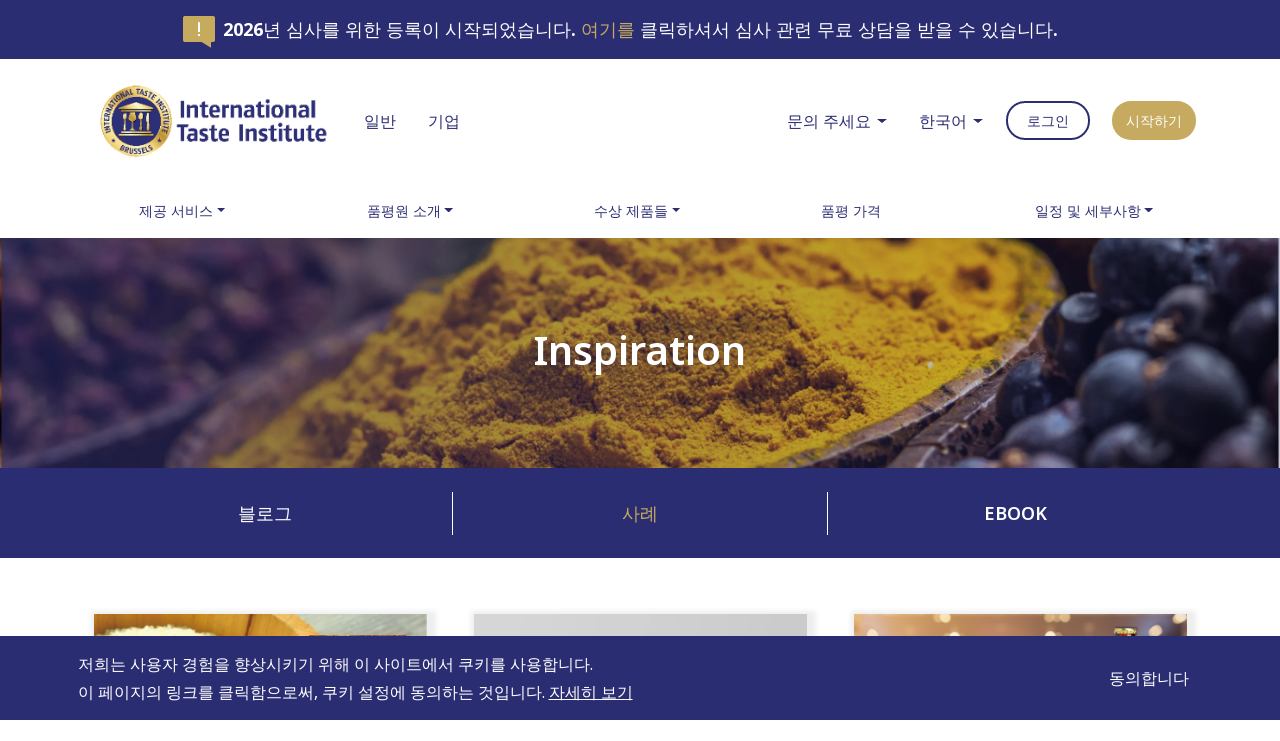

--- FILE ---
content_type: text/html; charset=utf-8
request_url: https://www.taste-institute.com/ko/resources/customers-stories
body_size: 320196
content:
<!DOCTYPE html><html lang="ko"><head>
        <!-- Google Tag Manager -->
        <script>
            (function (w, d, s, l, i) {
                w[l] = w[l] || [];
                w[l].push({ 'gtm.start': new Date().getTime(), event: 'gtm.js' });
                var f = d.getElementsByTagName(s)[0],
                    j = d.createElement(s),
                    dl = l != 'dataLayer' ? '&l=' + l : '';
                j.async = true;
                j.src = 'https://www.googletagmanager.com/gtm.js?id=' + i + dl;
                f.parentNode.insertBefore(j, f);
            })(window, document, 'script', 'dataLayer', 'GTM-N7ZHH6S');
        </script>
        <!-- End Google Tag Manager -->
        <script type="”application/ld+json”"> { “@context” : “http://schema.org”, “@type” : “Organization”, “name” :
        “International Taste Institute”, “url” : “https://www.taste-institute.com”, “sameAs” : [
        “https://www.facebook.com/tasteinstitute/”, “https://www.instagram.com/tasteinstitute/”,
        “https://www.linkedin.com/company/626985/”, “https://twitter.com/itqi”] } </script>
        <!-- Start of HubSpot Embed
        Code -->
        <script type="text/javascript" id="hs-script-loader" async="" defer="" src="//js.hs-scripts.com/4738649.js"></script>
        <!-- End of HubSpot Embed Code -->

        <!--[if lte IE 8]>
            <script charset="utf-8" type="text/javascript" src="//js.hsforms.net/forms/v2-legacy.js"></script>
        <![endif]-->
        <script charset="utf-8" type="text/javascript" src="//js.hsforms.net/forms/v2.js"></script>
        <!-- Script Instagram and facebook for embed -->
        <script async="" defer="" src="//platform.instagram.com/en_US/embeds.js"></script>
        <script type="text/javascript" src="https://connect.facebook.net/en_US/sdk.js"></script>
        <!-- end script Instagram and facebook -->

        <meta charset="utf-8">
        <!-- build:remove:prod -->
        <meta name="”robots”" content="”noindex,nofollow”">
        <!-- /build -->

        <title></title>
        <meta name="description" content="undefined">
        <!-- Facebook & Twitter: Open Graph Tags -->
        <meta property="og:title" content="undefined">
        <meta property="og:description" content="undefined">
        <meta property="og:url" content="https://www.taste-institute.com//ko/resources/customers-stories">
        <meta property="og:type" content="website">
        <meta property="og:image" content="https://www.taste-institute.com/assets/images/shared/logos/logo_seo.png">
        <meta property="og:image:width" content="750">
        <meta property="og:image:height" content="750">
        <meta name="twitter:card" content="summary">
        <meta name="twitter:site" content="@itqi">
        <meta property="fb:app_id" content="1631438643679362">

        <meta name="facebook-domain-verification" content="6we1049l4lzqmagitk9ie0cplop4wy">

        <meta name="theme-color" content="#2B2D73">
        <meta name="apple-mobile-web-app-status-bar-style" content="black-translucent">
        <base href="/">

        <meta name="viewport" content="width=device-width, initial-scale=1">

        <!-- <meta http-equiv="Content-Security-Policy" content="upgrade-insecure-requests"> -->

        <link rel="apple-touch-icon" sizes="180x180" href="./assets/favicon/apple-touch-icon.png">
        <link rel="icon" type="image/png" sizes="32x32" href="./assets/favicon/favicon-32x32.png">
        <link rel="icon" type="image/png" sizes="16x16" href="./assets/favicon/favicon-16x16.png">
        <link rel="icon" type="image/png" href="./assets/favicon/favicon.png">

        <link rel="stylesheet" type="text/css" href="./assets/vendors/css/slick.min.css">
        <link rel="stylesheet" type="text/css" href="./assets/vendors/css/slick-theme.min.css">

        <script src="./assets/vendors/js/jquery-3.3.1.min.js"></script>
        <script src="./assets/vendors/js/slick.min.js"></script>
    <link rel="stylesheet" href="styles.fa140097f83a6f72c297.css"><style ng-transition="serverApp"></style></head>

    <body class="ng-tns-0-0 overflow-hidden">
        <!-- Google Tag Manager (noscript) -->
        <noscript><iframe
                src="https://www.googletagmanager.com/ns.html?id=GTM-N7ZHH6S"
                height="0"
                width="“0”"
                style="display: none; visibility: hidden"
            ></iframe
        ></noscript>
        <!-- End Google Tag Manager (noscript) -->
        <app-root _nghost-sc40="" ng-version="11.2.14"><app-header _ngcontent-sc40="" _nghost-sc32=""><div _ngcontent-sc32="" class="header-pop-up" style="margin-bottom:0px;"><app-header-pop-up _ngcontent-sc32="" _nghost-sc26=""><div _ngcontent-sc26="" class="container"><div _ngcontent-sc26="" class="row"><div _ngcontent-sc26="" class="col-12"><div _ngcontent-sc26="" class="message-pop-up-container"><p _ngcontent-sc26="" class="-info"><span _ngcontent-sc26="">2026년 심사를 위한 등록이 시작되었습니다.  <a href="/ko/access">여기를</a> 클릭하셔서 심사 관련 무료 상담을 받을 수 있습니다.</span></p></div></div></div></div></app-header-pop-up><!----></div><div _ngcontent-sc32="" class="container-fluid main-header pop-up-header-show"><div _ngcontent-sc32="" class="container"><div _ngcontent-sc32="" class="row"><div _ngcontent-sc32="" class="col-md-6"><app-header-logo _ngcontent-sc32="" _nghost-sc18=""><a _ngcontent-sc18="" href="/ko/home-b" class="logo-link"><h1 _ngcontent-sc18="" class="header__logo" title="International Taste Institute"> International Taste Institute </h1></a><!----><ul _ngcontent-sc18="" class="nav nav-customer-business"><li _ngcontent-sc18="" class="nav-item f-light"><a _ngcontent-sc18="" href="/ko/home" routerlinkactive="-active" class="nav-link">일반</a></li><li _ngcontent-sc18="" class="nav-item f-light"><a _ngcontent-sc18="" href="/ko/home-b" routerlinkactive="-active" class="nav-link">기업</a></li></ul></app-header-logo></div><div _ngcontent-sc32="" class="col-md-6"><app-header-secondary-nav _ngcontent-sc32="" _nghost-sc23=""><div _ngcontent-sc23="" class="menu-mobile"><div _ngcontent-sc23="" class="bar1"></div><div _ngcontent-sc23="" class="bar2"></div><div _ngcontent-sc23="" class="bar3"></div></div><!----><ul _ngcontent-sc23="" class="nav nav-secondary"><li _ngcontent-sc23="" dropdown="" class="nav-item dropdown f-light"><a _ngcontent-sc23="" dropdowntoggle="" href="" class="nav-link dropdown-toggle" aria-haspopup="true">문의 주세요</a><!----></li><!----><li _ngcontent-sc23="" dropdown="" class="nav-item dropdown f-light"><a _ngcontent-sc23="" dropdowntoggle="" href="" class="nav-link dropdown-toggle" aria-haspopup="true">한국어</a><!----></li><!----><!----><li _ngcontent-sc23="" class="nav-item"><a _ngcontent-sc23="" href="" class="nav-link btn btn-secondary">로그인</a></li><!----><!----><li _ngcontent-sc23="" class="nav-item hide-mobile"><a _ngcontent-sc23="" href="" class="nav-link btn btn-gold">시작하기</a></li><!----><!----><!----><!----></ul></app-header-secondary-nav></div></div></div></div><div _ngcontent-sc32="" class="container p-none pop-up-header-show"><div _ngcontent-sc32="" class="row"><div _ngcontent-sc32="" class="col-md-12 p-none"><app-header-nav _ngcontent-sc32="" _nghost-sc27="" class=""><nav _ngcontent-sc27="" style="top:;"><h2 _ngcontent-sc27="">기본 탐색</h2><ul _ngcontent-sc27="" class="nav nav-fill"><!----><li _ngcontent-sc27="" dropdown="" class="nav-item dropdown"><a _ngcontent-sc27="" dropdowntoggle="" href="" class="nav-link dropdown-toggle" aria-haspopup="true">제공 서비스</a><!----></li><!----><!----><li _ngcontent-sc27="" dropdown="" class="nav-item dropdown"><a _ngcontent-sc27="" dropdowntoggle="" href="" class="nav-link dropdown-toggle" aria-haspopup="true">품평원 소개</a><!----></li><!----><!----><li _ngcontent-sc27="" dropdown="" class="nav-item dropdown"><a _ngcontent-sc27="" dropdowntoggle="" href="" class="nav-link dropdown-toggle" aria-haspopup="true">수상 제품들</a><!----></li><!----><li _ngcontent-sc27="" class="nav-item"><a _ngcontent-sc27="" href="/ko/pricing" routerlinkactive="-active" class="nav-link">품평 가격</a></li><!----><li _ngcontent-sc27="" dropdown="" class="nav-item dropdown"><a _ngcontent-sc27="" dropdowntoggle="" href="" class="nav-link dropdown-toggle" aria-haspopup="true">일정 및 세부사항</a><!----></li><!----><!----></ul></nav></app-header-nav><!----><!----></div></div></div><app-pop-up _ngcontent-sc32="" _nghost-sc25=""><!----></app-pop-up></app-header><router-outlet _ngcontent-sc40=""></router-outlet><app-resources-customers-stories _nghost-sc156=""><app-resources _ngcontent-sc156="" _nghost-sc154=""><app-heading-jumbotron _ngcontent-sc154="" class="small" _nghost-sc95=""><div _ngcontent-sc95="" class="jumbotron jumbotron-fluid"><div _ngcontent-sc95="" class="container"><div _ngcontent-sc95="" class="row"><div _ngcontent-sc95="" class="col-md-12"><div _ngcontent-sc95="" class="jumbotron__wrapper"><h2 _ngcontent-sc95="" class="title__jumbotron">Inspiration</h2><!----><!----></div></div></div></div></div></app-heading-jumbotron><app-resources-nav-tab _ngcontent-sc154="" _nghost-sc153=""><div _ngcontent-sc153="" class="container-fluid blue"><div _ngcontent-sc153="" class="container"><ul _ngcontent-sc153="" class="nav nav-tabs nav-justified"><li _ngcontent-sc153="" class="nav-item"><a _ngcontent-sc153="" routerlinkactive="active" class="nav-link" href="/ko/resources/blog">블로그</a></li><li _ngcontent-sc153="" class="nav-item"><a _ngcontent-sc153="" routerlinkactive="active" class="nav-link active" href="/ko/resources/customers-stories">사례</a></li><li _ngcontent-sc153="" class="nav-item"><a _ngcontent-sc153="" routerlinkactive="active" class="nav-link" href="/ko/resources/ebooks">Ebook</a></li></ul></div></div></app-resources-nav-tab><div _ngcontent-sc156="" class="container"><div _ngcontent-sc156="" class="row"><div _ngcontent-sc156="" class="col-lg-12 col-md-12 col-sm-12"><div _ngcontent-sc156="" class="row"><div _ngcontent-sc156="" class="article__col col-lg-4 col-md-6"><a _ngcontent-sc156="" href="/ko/resources/customers-stories/enabling_snack_collaboration_Taiwanese_rice%20" class="article"><div _ngcontent-sc156="" class="article__picture"><img _ngcontent-sc156="" src="https://www.taste-institute.com:8080/rails/active_storage/blobs/eyJfcmFpbHMiOnsibWVzc2FnZSI6IkJBaHBBNXI1RVE9PSIsImV4cCI6bnVsbCwicHVyIjoiYmxvYl9pZCJ9fQ==--993c74ca490a328d9043f542e79580efa978938b/Kaohsiung%20Meinong%20logo%20and%20packshot%20header%202.png"></div><div _ngcontent-sc156="" class="article__details"><div _ngcontent-sc156="" class="row"><div _ngcontent-sc156="" class="col-3 company__logo"><img _ngcontent-sc156="" alt="" src="https://www.taste-institute.com:8080/rails/active_storage/blobs/eyJfcmFpbHMiOnsibWVzc2FnZSI6IkJBaHBBNVQ1RVE9PSIsImV4cCI6bnVsbCwicHVyIjoiYmxvYl9pZCJ9fQ==--c1605ae378658fc5e698fee73f5176b2b22e577f/Kaohsiung%20Meinong%20company%20logo.png"></div><h4 _ngcontent-sc156="" class="col-9 article__title">Superior Taste Award enables snack brand collaboration for Taiwanese rice producer</h4></div><p _ngcontent-sc156="" class="article__description"><span _ngcontent-sc156="" class="article__category">SUPERIOR TASTE AWARD</span><span _ngcontent-sc156="" class="article__subcategory">INCREASING SALES</span></p><button _ngcontent-sc156="" class="article__link">Read more</button></div></a></div><div _ngcontent-sc156="" class="article__col col-lg-4 col-md-6"><a _ngcontent-sc156="" href="/ko/resources/customers-stories/improving-tea-sales-volume-by-60%25%20" class="article"><div _ngcontent-sc156="" class="article__picture"><img _ngcontent-sc156="" src="https://www.taste-institute.com:8080/rails/active_storage/blobs/eyJfcmFpbHMiOnsibWVzc2FnZSI6IkJBaHBBNHBjRFE9PSIsImV4cCI6bnVsbCwicHVyIjoiYmxvYl9pZCJ9fQ==--5c0787680ccca6a0bfceffbeada6775aca5ed173/Puer%20tea%20header.png"></div><div _ngcontent-sc156="" class="article__details"><div _ngcontent-sc156="" class="row"><div _ngcontent-sc156="" class="col-3 company__logo"><img _ngcontent-sc156="" alt="" src="https://www.taste-institute.com:8080/rails/active_storage/blobs/eyJfcmFpbHMiOnsibWVzc2FnZSI6IkJBaHBBMWRjRFE9PSIsImV4cCI6bnVsbCwicHVyIjoiYmxvYl9pZCJ9fQ==--1ff06b12989b26a2b2680c54cbd2e81ab5389f32/Tea2016%20logo.png"></div><h4 _ngcontent-sc156="" class="col-9 article__title">Superior Taste Award improves tea sales volume by 60% and increases market resale price </h4></div><p _ngcontent-sc156="" class="article__description"><span _ngcontent-sc156="" class="article__category">SUPERIOR TASTE AWARD</span><span _ngcontent-sc156="" class="article__subcategory">GROW YOUR SALES</span></p><button _ngcontent-sc156="" class="article__link">Read more</button></div></a></div><div _ngcontent-sc156="" class="article__col col-lg-4 col-md-6"><a _ngcontent-sc156="" href="/ko/resources/customers-stories/hofmul-taste-monitoring%20-pays-off" class="article"><div _ngcontent-sc156="" class="article__picture"><img _ngcontent-sc156="" src="https://www.taste-institute.com:8080/rails/active_storage/blobs/eyJfcmFpbHMiOnsibWVzc2FnZSI6IkJBaHBiUT09IiwiZXhwIjpudWxsLCJwdXIiOiJibG9iX2lkIn19--77dc6d995cde56ad963eb4e1ef27e7aa03d6bf15/Webp.net-resizeimage%20(10).png"></div><div _ngcontent-sc156="" class="article__details"><div _ngcontent-sc156="" class="row"><div _ngcontent-sc156="" class="col-3 company__logo"><img _ngcontent-sc156="" alt="" src="https://www.taste-institute.com:8080/rails/active_storage/blobs/eyJfcmFpbHMiOnsibWVzc2FnZSI6IkJBaHBXZz09IiwiZXhwIjpudWxsLCJwdXIiOiJibG9iX2lkIn19--096cfe38539da6304585bb4385508f0c638dcf74/hofmuhl.png"></div><h4 _ngcontent-sc156="" class="col-9 article__title">Taste monitoring pays off... </h4></div><p _ngcontent-sc156="" class="article__description"><span _ngcontent-sc156="" class="article__category">Sensory evaluation,</span><span _ngcontent-sc156="" class="article__subcategory">QUALITY MONITORING</span></p><button _ngcontent-sc156="" class="article__link">Read more</button></div></a></div><div _ngcontent-sc156="" class="article__col col-lg-4 col-md-6"><a _ngcontent-sc156="" href="/ko/resources/customers-stories/eden-taste-validation-before-launch" class="article"><div _ngcontent-sc156="" class="article__picture"><img _ngcontent-sc156="" src="https://www.taste-institute.com:8080/rails/active_storage/blobs/eyJfcmFpbHMiOnsibWVzc2FnZSI6IkJBaHBadz09IiwiZXhwIjpudWxsLCJwdXIiOiJibG9iX2lkIn19--65b4515482cb5d0ea7e6f3a992e2c58538ac82bc/Webp.net-resizeimage%20(8).png"></div><div _ngcontent-sc156="" class="article__details"><div _ngcontent-sc156="" class="row"><div _ngcontent-sc156="" class="col-3 company__logo"><img _ngcontent-sc156="" alt="" src="https://www.taste-institute.com:8080/rails/active_storage/blobs/eyJfcmFpbHMiOnsibWVzc2FnZSI6IkJBaHBaZz09IiwiZXhwIjpudWxsLCJwdXIiOiJibG9iX2lkIn19--c12e0ee447ae50d1d9ad227a65dc926376463b33/Eden%20logo.png"></div><h4 _ngcontent-sc156="" class="col-9 article__title">Taste validation before launch</h4></div><p _ngcontent-sc156="" class="article__description"><span _ngcontent-sc156="" class="article__category">Sensory evaluation,</span><span _ngcontent-sc156="" class="article__subcategory">Launch decision validation</span></p><button _ngcontent-sc156="" class="article__link">Read more</button></div></a></div><div _ngcontent-sc156="" class="article__col col-lg-4 col-md-6"><a _ngcontent-sc156="" href="/ko/resources/customers-stories/bestore-brand-reputation-category-highest" class="article"><div _ngcontent-sc156="" class="article__picture"><img _ngcontent-sc156="" src="https://www.taste-institute.com:8080/rails/active_storage/blobs/eyJfcmFpbHMiOnsibWVzc2FnZSI6IkJBaHBZdz09IiwiZXhwIjpudWxsLCJwdXIiOiJibG9iX2lkIn19--4f2e59fbc2891f8b5d966be9fb71fe9c1a234668/Webp.net-resizeimage%20(6).png"></div><div _ngcontent-sc156="" class="article__details"><div _ngcontent-sc156="" class="row"><div _ngcontent-sc156="" class="col-3 company__logo"><img _ngcontent-sc156="" alt="" src="https://www.taste-institute.com:8080/rails/active_storage/blobs/eyJfcmFpbHMiOnsibWVzc2FnZSI6IkJBaHBZZz09IiwiZXhwIjpudWxsLCJwdXIiOiJibG9iX2lkIn19--2e08cab13599af9d9a3052db030a1c18bc1ee031/Bestore%20logo.PNG"></div><h4 _ngcontent-sc156="" class="col-9 article__title">A 47% Brand Reputation, the category’s highest...</h4></div><p _ngcontent-sc156="" class="article__description"><span _ngcontent-sc156="" class="article__category">SUPERIOR TASTE AWARD,</span><span _ngcontent-sc156="" class="article__subcategory">Campaign content</span></p><button _ngcontent-sc156="" class="article__link">Read more</button></div></a></div><div _ngcontent-sc156="" class="article__col col-lg-4 col-md-6"><a _ngcontent-sc156="" href="/ko/resources/customers-stories/bonalma-we-are-now-in-germany" class="article"><div _ngcontent-sc156="" class="article__picture"><img _ngcontent-sc156="" src="https://www.taste-institute.com:8080/rails/active_storage/blobs/eyJfcmFpbHMiOnsibWVzc2FnZSI6IkJBaHBXQT09IiwiZXhwIjpudWxsLCJwdXIiOiJibG9iX2lkIn19--83aecfbc396d3cc50c7a72fde48288861f4a0d0e/Webp.net-resizeimage%20(4).png"></div><div _ngcontent-sc156="" class="article__details"><div _ngcontent-sc156="" class="row"><div _ngcontent-sc156="" class="col-3 company__logo"><img _ngcontent-sc156="" alt="" src="https://www.taste-institute.com:8080/rails/active_storage/blobs/eyJfcmFpbHMiOnsibWVzc2FnZSI6IkJBaHBWZz09IiwiZXhwIjpudWxsLCJwdXIiOiJibG9iX2lkIn19--30a399719d52baeecc95cb5995ae99f21cf77bef/Bonalma%20logo.png"></div><h4 _ngcontent-sc156="" class="col-9 article__title">Yes! We’re now in Germany…</h4></div><p _ngcontent-sc156="" class="article__description"><span _ngcontent-sc156="" class="article__category">SUPERIOR TASTE AWARD,</span><span _ngcontent-sc156="" class="article__subcategory">BOOST EXPORTS</span></p><button _ngcontent-sc156="" class="article__link">Read more</button></div></a></div><div _ngcontent-sc156="" class="article__col col-lg-4 col-md-6"><a _ngcontent-sc156="" href="/ko/resources/customers-stories/delifrance-italia-10k-facebook-and-instagram-interactions" class="article"><div _ngcontent-sc156="" class="article__picture"><img _ngcontent-sc156="" src="https://www.taste-institute.com:8080/rails/active_storage/blobs/eyJfcmFpbHMiOnsibWVzc2FnZSI6IkJBaHBOUT09IiwiZXhwIjpudWxsLCJwdXIiOiJibG9iX2lkIn19--a6908866a3388aa1f7ac41b248fe34a3f1039435/delifrance.jpg"></div><div _ngcontent-sc156="" class="article__details"><div _ngcontent-sc156="" class="row"><div _ngcontent-sc156="" class="col-3 company__logo"><img _ngcontent-sc156="" alt="" src="https://www.taste-institute.com:8080/rails/active_storage/blobs/eyJfcmFpbHMiOnsibWVzc2FnZSI6IkJBaHBOZz09IiwiZXhwIjpudWxsLCJwdXIiOiJibG9iX2lkIn19--dd50a11493317e5809078b04f816eaccdadeb4d5/delifrance%20logo.png"></div><h4 _ngcontent-sc156="" class="col-9 article__title">10K Facebook and Instagram interactions...</h4></div><p _ngcontent-sc156="" class="article__description"><span _ngcontent-sc156="" class="article__category">SUPERIOR TASTE AWARD,</span><span _ngcontent-sc156="" class="article__subcategory">SOCIAL MEDIA CONTENT</span></p><button _ngcontent-sc156="" class="article__link">Read more</button></div></a></div><div _ngcontent-sc156="" class="article__col col-lg-4 col-md-6"><a _ngcontent-sc156="" href="/ko/resources/customers-stories/Petrou-Nuts-1000-over-3-years" class="article"><div _ngcontent-sc156="" class="article__picture"><img _ngcontent-sc156="" src="https://www.taste-institute.com:8080/rails/active_storage/blobs/eyJfcmFpbHMiOnsibWVzc2FnZSI6IkJBaHBPQT09IiwiZXhwIjpudWxsLCJwdXIiOiJibG9iX2lkIn19--4ddf78fd7ba1a1a1ce31d1ed5cf0be4e3e153e57/Webp.net-resizeimage%20(10).jpg"></div><div _ngcontent-sc156="" class="article__details"><div _ngcontent-sc156="" class="row"><div _ngcontent-sc156="" class="col-3 company__logo"><img _ngcontent-sc156="" alt="" src="https://www.taste-institute.com:8080/rails/active_storage/blobs/eyJfcmFpbHMiOnsibWVzc2FnZSI6IkJBaHBOdz09IiwiZXhwIjpudWxsLCJwdXIiOiJibG9iX2lkIn19--57d7a05bc0e2b5bcbc6c176ab2e022edba054853/13245355_1758428987768936_6216925011533193420_n.jpg"></div><h4 _ngcontent-sc156="" class="col-9 article__title">+1000% over 3 years...</h4></div><p _ngcontent-sc156="" class="article__description"><span _ngcontent-sc156="" class="article__category">SUPERIOR TASTE AWARD,</span><span _ngcontent-sc156="" class="article__subcategory">GROW  YOUR SALES</span></p><button _ngcontent-sc156="" class="article__link">Read more</button></div></a></div><!----></div></div></div><div _ngcontent-sc156="" class="row"><div _ngcontent-sc156="" class="col-md-12 pagination"><pagination-template _ngcontent-sc156="" class="custom"><ul _ngcontent-sc156="" class="itqi-pagination"><li _ngcontent-sc156="" class="pagination-previous disabled"><!----></li><li _ngcontent-sc156="" class="page-number current"><!----><span _ngcontent-sc156="">1</span><!----></li><!----><li _ngcontent-sc156="" class="pagination-next disabled"><!----></li></ul></pagination-template></div></div></div></app-resources></app-resources-customers-stories><!----><app-footer _ngcontent-sc40="" _nghost-sc36=""><div _ngcontent-sc36="" class="container-fluid" style="margin-bottom:0px;"><div _ngcontent-sc36="" class="container"><div _ngcontent-sc36="" class="row"><div _ngcontent-sc36="" class="col-md-12 d-flex justify-content-center"><app-footer-logo _ngcontent-sc36="" _nghost-sc33=""><a _ngcontent-sc33="" href="/ko/home"><img _ngcontent-sc33="" src="./assets/images/shared/logos/itqi_logo.webp" alt="ITQI - International Taste Institute "></a></app-footer-logo></div><div _ngcontent-sc36="" class="col-md-12"><app-footer-links _ngcontent-sc36="" _nghost-sc34=""><div _ngcontent-sc34="" class="row-links"><div _ngcontent-sc34="" class="block-link"><ul _ngcontent-sc34=""><li _ngcontent-sc34="" class="footer__heading">품평원 소개</li><li _ngcontent-sc34=""><a _ngcontent-sc34="" href="/ko/about-us">품평원 소개</a></li><li _ngcontent-sc34=""><a _ngcontent-sc34="" href="/ko/team">저희 팀원들</a></li><li _ngcontent-sc34=""><a _ngcontent-sc34="" href="/ko/methodology">저희 심사 방법</a></li><li _ngcontent-sc34=""><a _ngcontent-sc34="" href="/ko/jury">심사 위원단</a></li><li _ngcontent-sc34=""><a _ngcontent-sc34="" href="/ko/contact">문의 주세요</a></li></ul></div><div _ngcontent-sc34="" class="block-link"><ul _ngcontent-sc34=""><li _ngcontent-sc34="" class="footer__heading">서비스</li><li _ngcontent-sc34=""><a _ngcontent-sc34="" href="/ko/product-evaluation">미각 평가</a></li><li _ngcontent-sc34=""><a _ngcontent-sc34="" href="/ko/superior-taste">Superior Taste Award</a></li><li _ngcontent-sc34=""><a _ngcontent-sc34="" href="/ko/awarded-products">수상 제품들</a></li><li _ngcontent-sc34=""><a _ngcontent-sc34="" href="/ko/pricing">가격 보기</a></li><li _ngcontent-sc34=""><a _ngcontent-sc34="" href="/ko/calendar">일정</a></li><li _ngcontent-sc34=""><a _ngcontent-sc34="" href="/ko/faq">자주 묻는 질문들</a></li></ul></div><div _ngcontent-sc34="" class="block-link"><ul _ngcontent-sc34=""><li _ngcontent-sc34="" class="footer__heading">영감</li><li _ngcontent-sc34=""><a _ngcontent-sc34="" href="/ko/resources/blog">블로그</a></li><li _ngcontent-sc34=""><a _ngcontent-sc34="" href="/ko/resources/customers-stories">기존 수상고객 사례</a></li><li _ngcontent-sc34=""><a _ngcontent-sc34="" href="/ko/resources/ebooks">E book</a></li></ul></div></div></app-footer-links></div></div><app-footer-social-terms _ngcontent-sc36="" _nghost-sc35=""><div _ngcontent-sc35="" class="row social"><div _ngcontent-sc35="" class="col-md-4 offset-md-4 social-bloc"><a _ngcontent-sc35="" target="_blank" class="icon icon-facebook icon--big" href="https://www.facebook.com/tasteinstitute/" title="Facebook"><span _ngcontent-sc35="">Facebook</span></a><a _ngcontent-sc35="" target="_blank" class="icon icon-instagram icon--big" href="https://www.instagram.com/tasteinstitute/" title="인스타그램"><span _ngcontent-sc35="">인스타그램</span></a><a _ngcontent-sc35="" target="_blank" class="icon icon-linkedin icon--big" href="https://www.linkedin.com/company/626985/" title="LinkedIn"><span _ngcontent-sc35="">LinkedIn</span></a></div></div><div _ngcontent-sc35="" class="row terms"><div _ngcontent-sc35="" class="col-lg-6 offset-md-3 copyright-bloc"><p _ngcontent-sc35="">Copyright 2026 Taste Institute</p><a _ngcontent-sc35="" href="./assets/data/Website privacy statement.pdf">개인 정보 </a><a _ngcontent-sc35="" href="./assets/data/Terms and condition use of website.pdf">서비스 약관</a></div></div></app-footer-social-terms></div></div></app-footer><app-pop-up-cookies _ngcontent-sc40="" _nghost-sc39="" class=""><div _ngcontent-sc39="" class="container"><div _ngcontent-sc39="" class="row"><div _ngcontent-sc39="" class="col-md-7"><p _ngcontent-sc39="" class="title__popup">저희는 사용자 경험을 향상시키기 위해 이 사이트에서 쿠키를 사용합니다.</p><p _ngcontent-sc39=""> 이 페이지의 링크를 클릭함으로써, 쿠키 설정에  동의하는 것입니다. <a _ngcontent-sc39="" href="./assets/data/Website privacy statement.pdf">자세히 보기</a></p></div><div _ngcontent-sc39="" class="col-md-5 flexing"><div _ngcontent-sc39="" class="buttons__cookies"><button _ngcontent-sc39="" type="button" class="btn btn-primary"> 동의합니다 </button></div></div></div></div></app-pop-up-cookies><!----><app-fullscreen-loader _ngcontent-sc40="" _nghost-sc38=""><div _ngcontent-sc38="" class="loader__wrapper"><app-loader _ngcontent-sc38="" _nghost-sc37=""><div _ngcontent-sc37="" class="loader"><div _ngcontent-sc37="" class="lds-ripple"><div _ngcontent-sc37=""></div><div _ngcontent-sc37=""></div></div></div></app-loader></div><!----></app-fullscreen-loader></app-root>
    <script src="runtime-es2015.9234c117641d90a48756.js" type="module"></script><script src="runtime-es5.9234c117641d90a48756.js" nomodule="" defer=""></script><script src="polyfills-es5.7f1b40e0a379373197f1.js" nomodule="" defer=""></script><script src="polyfills-es2015.c4dd18d0bc99414e2b68.js" type="module"></script><script src="scripts.1e1a41900d8fe4e2c9ff.js" defer=""></script><script src="main-es2015.59317c17c9b1070637f4.js" type="module"></script><script src="main-es5.59317c17c9b1070637f4.js" nomodule="" defer=""></script>

<script id="serverApp-state" type="application/json">{&q;G.https://www.taste-institute.com/assets/locales/en.json?cb=90v6b4hi?&q;:{&q;body&q;:{&q;NAV.LINK1&q;:&q;Sensory Evaluation&q;,&q;NAV.LINK2&q;:&q;Superior Taste Award&q;,&q;NAV.LINK3&q;:&q;Who we are&q;,&q;NAV.LINK4&q;:&q;Awarded Products&q;,&q;NAV.LINK5&q;:&q;Calendar &a; Details&q;,&q;NAV.LINK6&q;:&q;About Us&q;,&q;NAV.TITLE&q;:&q;Main Navigation&q;,&q;NAV.SUBLINK1&q;:&q;Our Jury&q;,&q;NAV.SUBLINK2&q;:&q;Our Methodology&q;,&q;NAV.SUBLINK3&q;:&q;Superior Taste Award&q;,&q;NAV.SUBLINK5&q;:&q;Pricing&q;,&q;NAV.SUBLINK6&q;:&q;Registration Steps &a; Calendar&q;,&q;NAV.SUBLINK7&q;:&q;Products we evaluate&q;,&q;NAV.SUBLINK8&q;:&q;What will you get&q;,&q;NAV.SUBLINK9&q;:&q;Awards 17&s;&q;,&q;NAV.SUBLINK10&q;:&q;Awards 18&s;&q;,&q;NAV.LINK7&q;:&q;Our Services&q;,&q;NAV.LINK8&q;:&q;Blog&q;,&q;NAV.LINK9&q;:&q;Customer Stories&q;,&q;NAV.LINK10&q;:&q;Ebooks&q;,&q;NAV.LINK11&q;:&q;FAQ&q;,&q;NAV.HOME&q;:&q;Home&q;,&q;NAV.TEAM&q;:&q;Our Team&q;,&q;NAV.DIAMOND&q;:&q;Diamond Taste Award&q;,&q;NAV.CRYSTAL&q;:&q;Crystal Taste Award&q;,&q;NAV.LINK1_3&q;:&q;Tasting reports&q;,&q;HEADER.HEADING1&q;:&q;International Taste Institute&q;,&q;HEADER.LOGOTITLE&q;:&q;International Taste Institute&q;,&q;HEADER.SECONDARYNAV.LINK1&q;:&q;Blog&q;,&q;HEADER.SECONDARYNAV.LINK2&q;:&q;Contact Us&q;,&q;HEADER.SECONDARYNAV.BUTTON1&q;:&q;Log in&q;,&q;HEADER.SECONDARYNAV.BUTTON2&q;:&q;Register products&q;,&q;HEADER.SECONDARYNAV.BUTTON3&q;:&q;My Account&q;,&q;HEADER.SECONDARYNAV.CONSUMER&q;:&q;Consumer&q;,&q;HEADER.SECONDARYNAV.BUSINESS&q;:&q;Companies&q;,&q;HEADER.SECONDARYNAV.BUTTON4&q;:&q;Go back to site&q;,&q;MY_INVOICES.PAYMENT_SECTION.ALIPAY.TITLE&q;:&q;Pay with AliPay&q;,&q;MY_INVOICES.PAYMENT_SECTION.ALIPAY.OPEN_MERCHANT&q;:&q;Open AliPay&q;,&q;HEADER.SECONDARYNAV.BUTTON5&q;:&q;Logout&q;,&q;HEADER.SECONDARYNAV.CONTACT_US.DIRECTLY&q;:&q;Contact Us Directly&q;,&q;HEADER.SECONDARYNAV.CONTACT_US.OUR_TEAM&q;:&q;Our Team&q;,&q;HEADER.SECONDARYNAV.CONTACT_US.FOLLOW&q;:&q;Follow Us&q;,&q;HEADER.NEW.INFO&q;:&q;Congratulations to all awarded producers.&q;,&q;HEADER.NEW.LINK&q;:&q;here&q;,&q;HEADER.NEW.YEAR&q;:&q;2026&q;,&q;HEADER.NEW.CLOSED_REGISTRATIONS&q;:&q;Registrations for the 2024 Superior Taste Award are now closed. \nResults will be announced in June, stay tuned.&q;,&q;HEADER.NEW.DISCOVER_RESULTS&q;:&q;Discover the 2024 Superior Taste Award results {{link}}. Congratulations to all awarded producers.&q;,&q;HEADER.NEW.OPEN_REGISTRATIONS&q;:&q;Registrations for the {{year}} evaluations are now open. Book a free introduction to our services {{link}}.&q;,&q;HEADER.MY_WORKSPACE_NAV.PROFILE&q;:&q;My Profile&q;,&q;HEADER.MY_WORKSPACE_NAV.ORDERS&q;:&q;My Orders&q;,&q;HEADER.MY_WORKSPACE_NAV.RESULTS&q;:&q;My Results &a; Materials&q;,&q;HEADER.MY_WORKSPACE_NAV.INVOICES&q;:&q;My Invoices&q;,&q;FOOTER.LOGOALT&q;:&q;ITQI - International Taste Institute &q;,&q;FOOTER.FACEBOOK&q;:&q;Facebook&q;,&q;FOOTER.INSTAGRAM&q;:&q;Instagram&q;,&q;FOOTER.LINKEDIN&q;:&q;LinkedIn&q;,&q;FOOTER.FACEBOOKURL&q;:&q;https://www.facebook.com/tasteinstitute/&q;,&q;FOOTER.INSTAGRAMURL&q;:&q;https://www.instagram.com/tasteinstitute/&q;,&q;FOOTER.LINKEDINURL&q;:&q;https://www.linkedin.com/company/626985/&q;,&q;FOOTER.COPYRIGHT&q;:&q;Copyright {{date}} Taste Institute&q;,&q;FOOTER.PRIVACY&q;:&q;Privacy&q;,&q;FOOTER.TERMS&q;:&q;Terms of service&q;,&q;FOOTER.NAV.HEADING1&q;:&q;Who we are&q;,&q;FOOTER.NAV.HEADING2&q;:&q;Services&q;,&q;FOOTER.NAV.HEADING3&q;:&q;Inspiration&q;,&q;FOOTER.NAV.LINK1&q;:&q;About us&q;,&q;FOOTER.NAV.LINK2&q;:&q;Contact us&q;,&q;FOOTER.NAV.LINK3&q;:&q;Our Jury&q;,&q;FOOTER.NAV.LINK4&q;:&q;Calendar&q;,&q;FOOTER.NAV.LINK5&q;:&q;Sensory evaluation&q;,&q;FOOTER.NAV.LINK6&q;:&q;Superior Taste Award&q;,&q;FOOTER.NAV.LINK7&q;:&q;Pricing&q;,&q;FOOTER.NAV.LINK8&q;:&q;Awarded Products&q;,&q;FOOTER.NAV.LINK9&q;:&q;Blog&q;,&q;FOOTER.NAV.LINK10&q;:&q;Customer Stories&q;,&q;FOOTER.NAV.LINK11&q;:&q;Ebooks&q;,&q;FOOTER.NAV.LINK12&q;:&q;FAQ&q;,&q;FOOTER.NAV.TEAM&q;:&q;Our Team&q;,&q;FOOTER.NAV.METHODOLOGY&q;:&q;Our Methodology&q;,&q;POPUPCOOKIES.TITLE&q;:&q;We use cookies on this site to enhance your user experience&q;,&q;POPUPCOOKIES.TEXT&q;:&q;By Clicking any link on this page your are giving your consent for us to set cookies&q;,&q;POPUPCOOKIES.MORE&q;:&q;More info&q;,&q;POPUPCOOKIES.MOREURL&q;:&q;./assets/data/Website privacy statement.pdf&q;,&q;POPUPCOOKIES.BUTTONYES&q;:&q;OK, I agree&q;,&q;POPUPCOOKIES.BUTTONNO&q;:&q;No, thanks&q;,&q;PRODUCTS.SECTION1.TITLE&q;:&q;Sensory Evaluation&q;,&q;PRODUCTS.SECTION1.TEXT&q;:&q;A taste assessment of your products by the world&s;s best chefs &a; sommeliers.&q;,&q;PRODUCTS.SECTION2.TITLE&q;:&q;A professional evaluation and validation of your product’s taste by gastronomy experts&q;,&q;PRODUCTS.SECTION2.TEXT1&q;:&q;Research indicates that taste is the most important factor in the consumer’s decision-making process for food &a; drink purchases.&q;,&q;PRODUCTS.SECTION2.TEXT2&q;:&q;As a complement to internal panels and consumer tests, our sensory evaluations are carried out by a {{link2}}&q;,&q;PRODUCTS.SECTION2.TEXT3&q;:&q;Your product will be blind tasted by our jury following a rigorous {{link1}}. You will then receive an assessment of where your product stands in terms of taste: an overall score, but also an evaluation of first impression, vision, olfaction, taste and texture (for food) or final sensation (for drinks).&q;,&q;PRODUCTS.SECTION2.LINK1&q;:&q;methodology&q;,&q;PRODUCTS.SECTION2.LINK2&q;:&q;jury of top chefs and sommeliers.&q;,&q;PRODUCTS.SECTION3.HEADING&q;:&q;Understand where you stand in terms of taste&q;,&q;PRODUCTS.SECTION3.TITLECARD1&q;:&q;For your &l;strong&g;new products&l;/strong&g;&q;,&q;PRODUCTS.SECTION3.TITLECARD2&q;:&q;For your &l;strong&g;product reformulations&l;/strong&g;&q;,&q;PRODUCTS.SECTION3.TITLECARD3&q;:&q;For &l;strong&g;continuous quality control&l;/strong&g;&q;,&q;PRODUCTS.SECTION3.TEXTCARD1&q;:&q;Gain an objective and independent assessment of your new products from experienced culinary experts &a; validate their taste.&q;,&q;PRODUCTS.SECTION3.TEXTCARD2&q;:&q;Gain an objective and independent assessment of your reformulated products from experienced culinary experts &a; validate their taste.&q;,&q;PRODUCTS.SECTION3.TEXTCARD3&q;:&q;Get expert third-party quality monitoring to ensure that your food or drink products consistently live up to the highest taste standards.&q;,&q;PRODUCTS.SECTION3.ALTIMG1&q;:&q;ITQI Product testing by the best sommelier of Portugal&q;,&q;PRODUCTS.SECTION3.ALTIMG2&q;:&q;ITQI Expert&q;,&q;PRODUCTS.SECTION3.ALTIMG3&q;:&q;ITQI Sensory Evaluation&q;,&q;PRODUCTS.SECTION4.HEADING&q;:&q;What will you get ?&q;,&q;PRODUCTS.SECTION4.TITLE1&q;:&q;Sensory Evaluation Score&q;,&q;PRODUCTS.SECTION4.TITLE2&q;:&q;Evaluation Report&q;,&q;PRODUCTS.SECTION4.BUTTON1&q;:&q;Find out more&q;,&q;PRODUCTS.SECTION4.BUTTON2&q;:&q;Find out more&q;,&q;PRODUCTS.SECTION4.ALTIMG1&q;:&q;ITQI Product test score&q;,&q;PRODUCTS.SECTION4.ALTIMG2&q;:&q;ITQI Product test report&q;,&q;PRODUCTS.SECTION4.TEXT1&q;:&q;Your product receives an overall score out of 100, as well as scores for each of the 5 sensory criteria.&q;,&q;PRODUCTS.SECTION4.TEXT2&q;:&q;The optional evaluation report contains personalized comments and suggestions from our jury about your product. You can also have food and drink pairing suggestions, and have the opportunity to ask the jury specific questions about your product.&q;,&q;PRODUCTS.META.TITLE&q;:&q;International Taste Institute - Sensory Evaluation&q;,&q;PRODUCTS.META.DESCRIPTION&q;:&q;Independent feedback about the taste of your products by the world&s;s best chefs and sommeliers&q;,&q;SUPERIOR.SECTION1.TITLE&q;:&q;The Superior Taste Award&q;,&q;SUPERIOR.SECTION1.TEXT&q;:&q;Excellence in taste endorsed by the world’s best chefs and sommeliers&q;,&q;SUPERIOR.SECTION2.HEADING&q;:&q;Increase your sales with the leading taste certification&q;,&q;SUPERIOR.SECTION2.TEXT1&q;:&q;Life is too short not to eat and drink well. At least, that&s;s what we believe at the Taste Institute. That is why we created the &l;strong&g;Superior Taste Award&l;/strong&g;.&q;,&q;SUPERIOR.SECTION2.TEXT2&q;:&q;Since 2005, we have evaluated thousands of products from over 100 countries. &l;strong&g;Only the best were awarded&l;/strong&g;. Thanks to our jury of top chefs and sommeliers, the Superior Taste Award is widely regarded in the Food &a; Beverage industry as &l;strong&g;the most prestigious taste certification worldwide&l;/strong&g;.&l;br/&g;&q;,&q;SUPERIOR.SECTION2.TEXT3&q;:&q;Successfully awarded products (scoring above 70%) are attributed one, two, or three stars based on their performance.&q;,&q;SUPERIOR.SECTION3.HEADING&q;:&q;How the Superior Taste Award can boost your performance&q;,&q;SUPERIOR.SECTION3.TITLECARD1&q;:&q;&l;strong&g;Differentiate&l;/strong&g; in a competitive market&q;,&q;SUPERIOR.SECTION3.TITLECARD2&q;:&q;Increase your &l;strong&g;notoriety&l;/strong&g;&q;,&q;SUPERIOR.SECTION3.TITLECARD3&q;:&q;Get impactful &l;strong&g;content&l;/strong&g; for your brand&q;,&q;SUPERIOR.SECTION3.TEXTCARD1&q;:&q;What makes your product special?&l;br/&g;&l;br/&g;Backed by a solid jury &a; a rigorous tasting process, the Superior Taste Award is a credible external validation of your product’s superior taste.&l;br/&g;&l;br/&g;Defend your pricing with buyers &a; stand out from your competitors.&q;,&q;SUPERIOR.SECTION3.TEXTCARD2&q;:&q;Are you launching a product with a brand that is not well known?&l;br/&g;&l;br/&g;Internationally recognized within the F&a;B industry, the Superior Taste Award helps you convince buyers and consumers: it increases your recognizability and creates a sense of familiarity &a; trust.&q;,&q;SUPERIOR.SECTION3.TEXTCARD3&q;:&q;Do your marketeers struggle to constantly create new content for your brand?&l;br/&g;Having your product awarded by top chefs and sommeliers provides for some nice storytelling – and we provide the content.&l;br/&g;&q;,&q;SUPERIOR.SECTION3.ALTIMG1&q;:&q;ITQI Support business negotiations&q;,&q;SUPERIOR.SECTION3.ALTIMG2&q;:&q;ITQI Stand out with top-chef endorsement&q;,&q;SUPERIOR.SECTION3.ALTIMG3&q;:&q;ITQI Gain prestigious recognition&q;,&q;SUPERIOR.SECTION3.LINKCARD3&q;:&q;Have a look at the photo and video materials you could get.&q;,&q;SUPERIOR.SECTION4.HEADING&q;:&q;What you will get&q;,&q;SUPERIOR.SECTION4.TITLE1&q;:&q;The Superior Taste Award Certificate &a; Medal&q;,&q;SUPERIOR.SECTION4.TITLE2&q;:&q;A 3-year worldwide License&q;,&q;SUPERIOR.SECTION4.TITLE3&q;:&q;The Superior Taste Award labels&q;,&q;SUPERIOR.SECTION4.TITLE4&q;:&q;Marketing tools  &a; personalized digital material&q;,&q;SUPERIOR.SECTION4.ALTIMG1&q;:&q;ITQI The Superior Taste Award Certificate&q;,&q;SUPERIOR.SECTION4.ALTIMG2&q;:&q;ITQI A worldwide license&q;,&q;SUPERIOR.SECTION4.ALTIMG3&q;:&q;ITQI Communication tools&q;,&q;SUPERIOR.SECTION4.ALTIMG4&q;:&q;ITQI Invitation to the Award ceremony&q;,&q;SUPERIOR.SECTION4.BUTTON&q;:&q;Find out more&q;,&q;SUPERIOR.SECTION5.HEADING&q;:&q;The Prestige Awards&q;,&q;SUPERIOR.SECTION5.INFOTEXT&q;:&q;The International Taste Institute recognizes producers that demonstrate consistent remarkable product quality over several years with the following prestige awards:&q;,&q;SUPERIOR.SECTION5.TITLE1&q;:&q;The Crystal Taste Award&q;,&q;SUPERIOR.SECTION5.TEXT1&q;:&q;The Crystal Taste Award is granted to products that have been awarded 3 stars 3 years in a row.&q;,&q;SUPERIOR.SECTION5.TITLE2&q;:&q;The Diamond Taste Award&q;,&q;SUPERIOR.SECTION5.TEXT2&q;:&q;The Diamond Taste Award is granted to products that have been awarded 3 stars 7 times over a period of 10 years.&q;,&q;SUPERIOR.SECTION5.TITLE3&q;:&q;The Absolute Taste Award&q;,&q;SUPERIOR.SECTION5.TEXT3&q;:&q;The Absolute Taste Award will be granted to products that have been awarded 3 stars 20 times over a period of 25 years.&q;,&q;SUPERIOR.SECTION5.BUTTON1&q;:&q;See Awarded products&q;,&q;SUPERIOR.SECTION5.BUTTON2&q;:&q;See Awarded products&q;,&q;SUPERIOR.SECTION5.BUTTON3&q;:&q;See Awarded products&q;,&q;SUPERIOR.SECTION5.ALTIMG1&q;:&q;ITQI Crystal Award&q;,&q;SUPERIOR.SECTION5.ALTIMG2&q;:&q;ITQI Diamond Award&q;,&q;SUPERIOR.SECTION5.ALTIMG3&q;:&q;ITQI Absolute Award&q;,&q;SUPERIOR.META.TITLE&q;:&q;International Taste Institute - Superior Taste Award&q;,&q;SUPERIOR.META.DESCRIPTION&q;:&q;Excellence in taste endorsed by the world&s;s best chefs and sommeliers. The Superior Taste Award is the n°1 taste certification worldwide.&q;,&q;METHODOLOGY.SECTION1.TITLE&q;:&q;Our Methodology&q;,&q;METHODOLOGY.SECTION1.TEXT&q;:&q;A rigorous tasting process backed by an objective methodology&q;,&q;METHODOLOGY.SECTION2.TITLE&q;:&q;Blind tasting, for truly objective evaluations&q;,&q;METHODOLOGY.SECTION2.TEXT1&q;:&q;Our strict tasting process is performed blind and in complete silence. Our chefs and sommeliers know nothing ahead of time about the product being tested, except for its category.&q;,&q;METHODOLOGY.SECTION2.TEXT2&q;:&q;Jury members never make subjective or snap judgments, nor do they speak to each other during the tasting process. Instead, they provide thoughtful feedback and advice based on their deep experience with taste. Each product is evaluated in accordance with the 5 International Hedonic Sensory Analysis criteria (AFNOR XP V096A standards) – first impression, vision, olfaction, taste and texture (for food) or final sensation (for drinks).&q;,&q;METHODOLOGY.SECTION2.TEXT3&q;:&q;Product samples are never compared with each other; they are always evaluated based on their own intrinsic characteristics.&q;,&q;METHODOLOGY.SECTION3.TITLE&q;:&q;Prepared, presented, and served with care&q;,&q;METHODOLOGY.SECTION3.TEXT1&q;:&q;Natural lighting and standard transparent or white chinaware: every product is presented to the jury member in the same way, ensuring a consistent analysis process. The serving protocol we follow is highly precise and always respects the producer’s preparation and serving instructions.&q;,&q;METHODOLOGY.SECTION3.TEXT2&q;:&q;We reserve the right to work with accredited laboratories to test the physical and chemical components of product samples. We do this to make sure that the quality of the sample matches the quality of the product available to the consumer.&q;,&q;METHODOLOGY.META.TITLE&q;:&q;International Taste Institute - Methodology&q;,&q;METHODOLOGY.META.DESCRIPTION&q;:&q;A rigorous tasting process backed by an objective methodology. Blind tastings, for truly objective evaluations.&q;,&q;AWARDED.SECTION1.TITLE&q;:&q;Superior Taste Award&q;,&q;AWARDED.SECTION1.FILTER1&q;:&q;Year&q;,&q;AWARDED.SECTION1.FILTER2&q;:&q;Product category&q;,&q;AWARDED.SECTION1.PLACEHOLDER1&q;:&q;Select year&q;,&q;AWARDED.SECTION1.PLACEHOLDER2&q;:&q;Select category&q;,&q;AWARDED.SECTION1.SEARCH&q;:&q;Search&q;,&q;AWARDED.SECTION1.PLACEHOLDERSEARCH&q;:&q;Search company name or product name&q;,&q;AWARDED.SECTION1.SUBTITLE&q;:&q;Discover products awarded by top chefs and sommeliers for their superior gustative quality.&q;,&q;AWARDED.SECTION1.MORE&q;:&q;More&q;,&q;AWARDED.SECTION1.FILTER_AWARD&q;:&q;Award&q;,&q;AWARDED.META.TITLE&q;:&q;International Taste Institute - Awarded Products&q;,&q;AWARDED.META.DESCRIPTION&q;:&q;Discover products awarded by top chefs and sommeliers for their superior gustative quality.&q;,&q;AWARDED.TITLES.COMPANY&q;:&q;Company Name&q;,&q;AWARDED.TITLES.PRODUCT&q;:&q;Product Name&q;,&q;AWARDED.TITLES.AREA&q;:&q;Area&q;,&q;AWARDED.TITLES.STARS&q;:&q;Stars&q;,&q;AWARDED.TITLES.PRESTIGE&q;:&q;Prestige Awards&q;,&q;PRICING.SECTION1.TITLE&q;:&q;Pricing&q;,&q;PRICING.SECTION2.PRODUCT&q;:&q;product&q;,&q;PRICING.SECTION2.TITLE1&q;:&q;Products n° 1 &a; 2&q;,&q;PRICING.SECTION2.TEXT1&q;:&q;An evaluation fee is due for each product submitted to the evaluation (discounts as from third product)&q;,&q;PRICING.SECTION2.TITLE2&q;:&q;Products n° 3 to 9&q;,&q;PRICING.SECTION2.TEXT2&q;:&q;No additional cost if the product is granted the Superior Taste Award&q;,&q;PRICING.SECTION2.TITLE3&q;:&q;As from Product n°10&q;,&q;PRICING.SECTION2.TEXT3&q;:&q;Extra fee for optional personalized jury comments about the products&q;,&q;PRICING.SECTION2.TABLE_TITLE&q;:&q;Standard evaluation fee&q;,&q;PRICING.SECTION3.PERPRODUCT&q;:&q;per product&q;,&q;PRICING.META.TITLE&q;:&q;International Taste Institute - Pricing&q;,&q;PRICING.META.DESCRIPTION&q;:&q;Consumer food &a; drinks evaluated and awarded by top chefs and sommeliers. Discover our pricing.&q;,&q;CALENDAR.SECTION1.TITLE&q;:&q;Registration Steps &a; Calendar&q;,&q;CALENDAR.SECTION1.SUBTITLE1&q;:&q;We have 2 evaluation seasons: &l;em&g;Autumn&l;/em&g; and &l;em&g;Spring&l;/em&g;&q;,&q;CALENDAR.SECTION1.SUBTITLE2&q;:&q;Our annual award media campaign is in &l;em&g;June&l;/em&g;.&q;,&q;CALENDAR.SECTION2.HEADING1&q;:&q;Steps&q;,&q;CALENDAR.SECTION2.HEADING2&q;:&q;Superior Taste Award &l;strong&g;2026&l;/strong&g; KEY DATES&q;,&q;CALENDAR.SECTION2.BEFORE&q;:&q;Before&q;,&q;CALENDAR.SECTION2.END&q;:&q;End of&q;,&q;CALENDAR.SECTION2.BETWEEN&q;:&q;Between&q;,&q;CALENDAR.SECTION2.TITLE1&q;:&q;Register your products&q;,&q;CALENDAR.SECTION2.TEXT1&q;:&q;Online registration&q;,&q;CALENDAR.SECTION2.TEXT2&q;:&q;Evaluation Rules&q;,&q;CALENDAR.SECTION2.TEXT3&q;:&q;Sample shipping instructions&q;,&q;CALENDAR.SECTION2.TITLE2&q;:&q;Samples must arrive at our establishment&q;,&q;CALENDAR.SECTION2.TEXT4&q;:&q;Licence Agreement&q;,&q;CALENDAR.SECTION2.TITLE3&q;:&q;Get your results &a; certification&q;,&q;CALENDAR.SECTION2.TITLE4&q;:&q;Annual award  media campaign by the Institute&q;,&q;CALENDAR.SECTION2.TITLE5&q;:&q;Get your Sensory Evaluation Report (Optional)&q;,&q;CALENDAR.SECTION2.SUBTITLE1&q;:&q;Drink Products&q;,&q;CALENDAR.SECTION2.SUBTITLE2&q;:&q;Food Products&q;,&q;CALENDAR.SECTION2.SEASON1&q;:&q;Autumn Evaluations&q;,&q;CALENDAR.SECTION2.SEASON2&q;:&q;Spring Evaluations&q;,&q;CALENDAR.SECTION2.DRINKS&q;:&q;DRINKS&q;,&q;CALENDAR.SECTION2.FOOD&q;:&q;FOOD&q;,&q;CALENDAR.SECTION2.FOOD_FRESH&q;:&q;Fresh, Frozen &a; Snacking&q;,&q;CALENDAR.SECTION2.FOOD_OTHER&q;:&q;All other ambient Food&q;,&q;CALENDAR.SECTION2.CANCEL&q;:&q;Cancelled&q;,&q;CALENDAR.MONTHS.0&q;:&q;January&q;,&q;CALENDAR.MONTHS.1&q;:&q;February&q;,&q;CALENDAR.MONTHS.2&q;:&q;March&q;,&q;CALENDAR.MONTHS.3&q;:&q;April&q;,&q;CALENDAR.MONTHS.4&q;:&q;May&q;,&q;CALENDAR.MONTHS.5&q;:&q;June&q;,&q;CALENDAR.MONTHS.6&q;:&q;July&q;,&q;CALENDAR.MONTHS.7&q;:&q;August&q;,&q;CALENDAR.MONTHS.8&q;:&q;September&q;,&q;CALENDAR.MONTHS.9&q;:&q;October&q;,&q;CALENDAR.MONTHS.10&q;:&q;November&q;,&q;CALENDAR.MONTHS.11&q;:&q;December&q;,&q;CALENDAR.META.TITLE&q;:&q;International Taste Institute - Registration Steps - Calendar&q;,&q;CALENDAR.META.DESCRIPTION&q;:&q;Consumer food &a; drinks evaluated and awarded by top chefs and sommeliers. Discover how and when to register products.&q;,&q;CALENDAR.SECTION3.TITLE1&q;:&q;Evaluation Rules&q;,&q;CALENDAR.SECTION3.TEXT1&q;:&q;When registering products, you will be asked to agree with our evaluation rules. Nothing crazy, just a few simple rules to ensure we can test products in the best conditions and that we are aligned about the conditions to obtain and use the Superior Taste Award certification.&q;,&q;CALENDAR.SECTION3.LINK1&q;:&q;Download the complete Evaluation rules&q;,&q;CALENDAR.SECTION3.TITLE2&q;:&q;Sample Shipping Instructions&q;,&q;CALENDAR.SECTION3.SUBTITLE1&q;:&q;Deadlines&q;,&q;CALENDAR.SECTION3.SUBTEXT1&q;:&q;Please respect above mentioned deadlines, taking into account enough time for shipment &a; custom clearance (which can take up to 15 days). Every year, we unfortunately  have to cancel evaluations due to late arrival of samples.&q;,&q;CALENDAR.SECTION3.SUBTITLE2&q;:&q;Quantity of samples to send&q;,&q;CALENDAR.SECTION3.SUBTEXT2&q;:&q;Please send enough products to prepare 24 helpings.&q;,&q;CALENDAR.SECTION3.SUBLISTTEXT1&q;:&q;For drinks, please follow the following guidelines:&q;,&q;CALENDAR.SECTION3.SUBLIST1.ITEM1&q;:&q;Waters, beers &a; soft-drinks: 12 small bottles (25-33cl) or 6 big bottles (0,5-1L)&q;,&q;CALENDAR.SECTION3.SUBLIST1.ITEM2&q;:&q;Tea &a; coffee: for 24 servings&q;,&q;CALENDAR.SECTION3.SUBLIST1.ITEM3&q;:&q;Spirits: 3 bottles (0,75-1L)&q;,&q;CALENDAR.SECTION3.SUBTITLE3&q;:&q;To indicate on each sample&q;,&q;CALENDAR.SECTION3.SUBTEXT3&q;:&q;Please indicate the corresponding product REFERENCE ID (ex:9022639) on each sample. Please avoid writing this REFERENCE ID on the front packaging, so we can take a nice picture of your product. \nYou can find the REFERENCE ID on the invoice you have received by email following your registration or you can download this invoice in the “my invoices” section of your account.&q;,&q;CALENDAR.SECTION3.SUBTITLE4&q;:&q;Incoterms: DDP (Delivered Duty Paid)&q;,&q;CALENDAR.SECTION3.SUBTEXT4&q;:&q;Delivery costs, taxes, import and custom duties for shipment of samples are at your expense. Should any of those costs be invoiced to the Taste Institute, we will re-invoice you for this cost.&q;,&q;CALENDAR.SECTION3.SUBTITLE5&q;:&q;Delivery Address&q;,&q;CALENDAR.SECTION3.SUBTEXT5&q;:&q;Depending on the type and origin of your products, your reference person will contact you shortly after your registration to provide you with the delivery address of our corresponding establishment.&q;,&q;CALENDAR.SECTION3.SUBTITLE6&q;:&q;On the parcel:&q;,&q;CALENDAR.SECTION3.SUBLISTTEXT2&q;:&q;Please indicate the following in ENGLISH:&q;,&q;CALENDAR.SECTION3.SUBLIST2.ITEM1&q;:&q;Samples for analysis. To be completely destroyed after analysis&q;,&q;CALENDAR.SECTION3.SUBLIST2.ITEM2&q;:&q;\&q;DDP” (delivered duty paid)&q;,&q;CALENDAR.SECTION3.SUBLIST2.ITEM3&q;:&q;\&q;Urgent delivery” / “Keep Fresh” / “Keep Frozen” if relevant for fresh &a; frozen products.&q;,&q;CALENDAR.SECTION3.SUBTITLE7&q;:&q;IMPORTANT: For shipment from non-EU countries&q;,&q;CALENDAR.SECTION3.SUBTEXT7&q;:&q;Please note that it is forbidden by law to send products containing animal based ingredients into the EU. &q;,&q;CALENDAR.SECTION3.LINK2&q;:&q;Download pro-forma invoice template&q;,&q;CALENDAR.SECTION3.SUBLIST3.ITEM1&q;:&q;Addressed to The International Taste Institute (above address)&q;,&q;CALENDAR.SECTION3.SUBLIST3.ITEM2&q;:&q;Description: Provide a description of each product&q;,&q;CALENDAR.SECTION3.SUBLIST3.ITEM3&q;:&q;Price: No commercial value&q;,&q;CALENDAR.SECTION3.SUBLIST3.ITEM4&q;:&q;Total price: 20 euros (do not put a higher amount as this would result in additional taxes)&q;,&q;CALENDAR.SECTION3.SUBLIST3.ITEM5&q;:&q;Additional info: &q;,&q;CALENDAR.SECTION3.SUBLIST3.LIST.ITEM1&q;:&q;Food samples for analysis, to be completely destroyed after analysis&q;,&q;CALENDAR.SECTION3.SUBLIST3.LIST.ITEM2&q;:&q;No commercial value&q;,&q;CALENDAR.SECTION3.SUBLIST3.LIST.ITEM3&q;:&q;DDP&q;,&q;CALENDAR.SECTION3.LINK3&q;:&q;Download the sample shipping instructions&q;,&q;CALENDAR.SECTION3.TITLE3&q;:&q;Licence Agreement&q;,&q;CALENDAR.SECTION3.TEXT2&q;:&q;When you are granted a Superior Taste Award, you receive a 3-year licence right to use the Superior Taste Award label and materials in your marketing &a; sales activities. Before receiving access to graphical files &a; marketing material, you will be asked to accept the terms &a; conditions of the Superior Taste Award Licence Agreement.&q;,&q;CALENDAR.SECTION3.LINK4&q;:&q;Download the Licence Agreement&q;,&q;CALENDAR.SECTION3.SUBTEXT1A&q;:&q;Depending on the type and origin of your products, we will inform you to which of our establishment your samples must be delivered. Your reference person at the Taste Institute will contact you shortly after the registration with the correct delivery address and shipping details. If needed, you can contact us via info@taste-institute.com. Correct and timely delivery of your samples to our establishment is your responsibility. The International Taste Institute cannot be held responsible for the sample shipment.&q;,&q;CALENDAR.SECTION3.SUBTITLE8&q;:&q;Proforma&q;,&q;CALENDAR.SECTION3.SUBTEXT10&q;:&q;To the parcel, please join a proforma invoice IN ENGLISH with the mentions below (a template is available for download below).&q;,&q;EVALUATE.SECTION1.HEADING&q;:&q;Products we evaluate&q;,&q;EVALUATE.SECTION2.TITLE1&q;:&q;Food Products&q;,&q;EVALUATE.SECTION2.TITLE2&q;:&q;Drink Products&q;,&q;EVALUATE.SECTION2.CATEGORIES.DRINK.WATER&q;:&q;Water&q;,&q;EVALUATE.SECTION2.CATEGORIES.DRINK.TEA&q;:&q;Tea&q;,&q;EVALUATE.SECTION2.CATEGORIES.DRINK.COFFEE&q;:&q;Coffee&q;,&q;EVALUATE.SECTION2.CATEGORIES.DRINK.SOFT&q;:&q;Soft Drinks - Juices &a; non Alcoholic Beverages&q;,&q;EVALUATE.SECTION2.CATEGORIES.DRINK.BEER&q;:&q;Beers - Ciders &a; alcoholic Beverages (&l;10% alc.)&q;,&q;EVALUATE.SECTION2.CATEGORIES.DRINK.ALCOOL&q;:&q;Alcoholic Beverages - Spirits &a; Liquors&q;,&q;EVALUATE.SECTION2.CATEGORIES.FOOD.BAKERY&q;:&q;Bakery &a; Breakfast&q;,&q;EVALUATE.SECTION2.CATEGORIES.FOOD.DAIRY&q;:&q;Dairy&q;,&q;EVALUATE.SECTION2.CATEGORIES.FOOD.ANTIPASTI&q;:&q;Antipasti - Dips &a; savoury Spreads&q;,&q;EVALUATE.SECTION2.CATEGORIES.FOOD.FRUIT&q;:&q;Fruit &a; Vegetables&q;,&q;EVALUATE.SECTION2.CATEGORIES.FOOD.MEAT&q;:&q;Meat &a; Charcuterie&q;,&q;EVALUATE.SECTION2.CATEGORIES.FOOD.FISH&q;:&q;Fish &a; Seafood&q;,&q;EVALUATE.SECTION2.CATEGORIES.FOOD.READYMEALS&q;:&q;Ready Meals - Pizza &a; savoury Pies &q;,&q;EVALUATE.SECTION2.CATEGORIES.FOOD.SAVOURYSNACKS&q;:&q;Savoury Snacks - Crackers &a; Chips&q;,&q;EVALUATE.SECTION2.CATEGORIES.FOOD.SWEETSNACKS&q;:&q;Sweet Snacks - Bars - Biscuits - Chocolate - Confectionary&q;,&q;EVALUATE.SECTION2.CATEGORIES.FOOD.HONEY&q;:&q;Honey - Jams - sweet Spreads &a; Toppings&q;,&q;EVALUATE.SECTION2.CATEGORIES.FOOD.NUTS&q;:&q;Nuts - Seeds &a; dried Fruit&q;,&q;EVALUATE.SECTION2.CATEGORIES.FOOD.OILS&q;:&q;Oils - Vinegar &a; Fats&q;,&q;EVALUATE.SECTION2.CATEGORIES.FOOD.PRESERVED&q;:&q;Preserves &a; Canned Food&q;,&q;EVALUATE.SECTION2.CATEGORIES.FOOD.SOUPS&q;:&q;Soups &a; Stocks&q;,&q;EVALUATE.SECTION2.CATEGORIES.FOOD.SAUCES&q;:&q;Sauces - Condiments - Seasonings &a; Spices&q;,&q;EVALUATE.SECTION2.CATEGORIES.FOOD.PASTA&q;:&q;Pasta - Noodles - Rice - Grains&q;,&q;EVALUATE.SECTION2.CATEGORIES.FOOD.CAKE&q;:&q;Cake &a; Pastry - Flour - Sugar&q;,&q;EVALUATE.SECTION2.CATEGORIES.FOOD.ICECREAM&q;:&q;Ice Cream &a; Desserts&q;,&q;EVALUATE.SECTION2.CATEGORIES.FOOD.OTHER&q;:&q;Other Food products&q;,&q;EVALUATE.SECTION2.SUBCATEGORIES.DRINK.WATER_SUB1&q;:&q;Flat Water&q;,&q;EVALUATE.SECTION2.SUBCATEGORIES.DRINK.WATER_SUB2&q;:&q;Sparkling Water&q;,&q;EVALUATE.SECTION2.SUBCATEGORIES.DRINK.TEA_SUB1&q;:&q;Teas, Infusions&q;,&q;EVALUATE.SECTION2.SUBCATEGORIES.DRINK.TEA_SUB2&q;:&q;Ready to drink tea Drink&q;,&q;EVALUATE.SECTION2.SUBCATEGORIES.DRINK.COFFEE_SUB1&q;:&q;Coffee in Pods/ Capsules &q;,&q;EVALUATE.SECTION2.SUBCATEGORIES.DRINK.COFFEE_SUB2&q;:&q;Coffee Beans&q;,&q;EVALUATE.SECTION2.SUBCATEGORIES.DRINK.COFFEE_SUB3&q;:&q;Ground Coffee&q;,&q;EVALUATE.SECTION2.SUBCATEGORIES.DRINK.COFFEE_SUB4&q;:&q;Instant Coffee&q;,&q;EVALUATE.SECTION2.SUBCATEGORIES.DRINK.COFFEE_SUB5&q;:&q;Ready To Drink Coffee-based Beverage&q;,&q;EVALUATE.SECTION2.SUBCATEGORIES.DRINK.SOFT_SUB1&q;:&q;Soft Drinks&q;,&q;EVALUATE.SECTION2.SUBCATEGORIES.DRINK.SOFT_SUB2&q;:&q;Fruit, vegetable Juices &a; Drinks&q;,&q;EVALUATE.SECTION2.SUBCATEGORIES.DRINK.SOFT_SUB3&q;:&q;Concentrated Juices&q;,&q;EVALUATE.SECTION2.SUBCATEGORIES.DRINK.SOFT_SUB4&q;:&q;Other beverages without Alcohol / Alcohol free beverages&q;,&q;EVALUATE.SECTION2.SUBCATEGORIES.DRINK.BEER_SUB1&q;:&q;Beers&q;,&q;EVALUATE.SECTION2.SUBCATEGORIES.DRINK.BEER_SUB2&q;:&q;Ciders&q;,&q;EVALUATE.SECTION2.SUBCATEGORIES.DRINK.BEER_SUB3&q;:&q;Other alcoholic Beverages (&l; 10% alc).&q;,&q;EVALUATE.SECTION2.SUBCATEGORIES.DRINK.ALCOOL_SUB1&q;:&q;Fortifed Wines (Vermouth, Sherry, Port,...) Wine-based Drinks, Sparkling Wines&q;,&q;EVALUATE.SECTION2.SUBCATEGORIES.DRINK.ALCOOL_SUB2&q;:&q;Asian Spirits (Sake, Shochu, Chuhai,..)&q;,&q;EVALUATE.SECTION2.SUBCATEGORIES.DRINK.ALCOOL_SUB3&q;:&q;Spirits &a; Liquors &q;,&q;EVALUATE.SECTION2.SUBCATEGORIES.DRINK.ALCOOL_SUB4&q;:&q;Other alcoholic Beverages (&g; 10% alc).&q;,&q;EVALUATE.SECTION2.SUBCATEGORIES.FOOD.BAKERY_SUB1&q;:&q;Bread, Rolls, Viennoiserie&q;,&q;EVALUATE.SECTION2.SUBCATEGORIES.FOOD.BAKERY_SUB2&q;:&q;Breakfast Cereals, Muesli, Granola&q;,&q;EVALUATE.SECTION2.SUBCATEGORIES.FOOD.DAIRY_SUB1&q;:&q;Milk, drink-type Yogurt, dairy Drinks, chocolate Drinks&q;,&q;EVALUATE.SECTION2.SUBCATEGORIES.FOOD.DAIRY_SUB2&q;:&q;Yogurt&q;,&q;EVALUATE.SECTION2.SUBCATEGORIES.FOOD.DAIRY_SUB3&q;:&q;Cheese &q;,&q;EVALUATE.SECTION2.SUBCATEGORIES.FOOD.DAIRY_SUB4&q;:&q;Cream&q;,&q;EVALUATE.SECTION2.SUBCATEGORIES.FOOD.DAIRY_SUB5&q;:&q;Butter&q;,&q;EVALUATE.SECTION2.SUBCATEGORIES.FOOD.DAIRY_SUB6&q;:&q;Eggs&q;,&q;EVALUATE.SECTION2.SUBCATEGORIES.FOOD.DAIRY_SUB7&q;:&q;Dairy alternative Products (vegetable Milk, Cream, Drink,...)&q;,&q;EVALUATE.SECTION2.SUBCATEGORIES.FOOD.ANTIPASTI_SUB1&q;:&q;Antipasti, Appetizers&q;,&q;EVALUATE.SECTION2.SUBCATEGORIES.FOOD.ANTIPASTI_SUB2&q;:&q;Savoury Spreads, Dips (Hummus, Guacamole, Tzatziki..)&q;,&q;EVALUATE.SECTION2.SUBCATEGORIES.FOOD.FRUIT_SUB1&q;:&q;Fruit &a; fruit-based Products&q;,&q;EVALUATE.SECTION2.SUBCATEGORIES.FOOD.FRUIT_SUB2&q;:&q;Vegetables &a; vegetable-based Products&q;,&q;EVALUATE.SECTION2.SUBCATEGORIES.FOOD.FRUIT_SUB3&q;:&q;Potatoes &a; potato-based Products&q;,&q;EVALUATE.SECTION2.SUBCATEGORIES.FOOD.MEAT_SUB1&q;:&q;Meat &a; meat-based Products&q;,&q;EVALUATE.SECTION2.SUBCATEGORIES.FOOD.MEAT_SUB2&q;:&q;Poultry &a; poultry-based Products&q;,&q;EVALUATE.SECTION2.SUBCATEGORIES.FOOD.MEAT_SUB3&q;:&q;Game &a; game-based Products&q;,&q;EVALUATE.SECTION2.SUBCATEGORIES.FOOD.MEAT_SUB4&q;:&q;Charcuterie, Ham, cured Beef&q;,&q;EVALUATE.SECTION2.SUBCATEGORIES.FOOD.MEAT_SUB5&q;:&q;Meat-alternative Products (veggie Burgers,...)&q;,&q;EVALUATE.SECTION2.SUBCATEGORIES.FOOD.FISH_SUB1&q;:&q;Fish &a; fish-based Products&q;,&q;EVALUATE.SECTION2.SUBCATEGORIES.FOOD.FISH_SUB2&q;:&q;Seafood &a; seafood-based Products&q;,&q;EVALUATE.SECTION2.SUBCATEGORIES.FOOD.FISH_SUB3&q;:&q;Fish Eggs, Caviar, Pressed Caviar&q;,&q;EVALUATE.SECTION2.SUBCATEGORIES.FOOD.FISH_SUB4&q;:&q;Raw Fish (Sashimi, Sushi, Ceviche, seafood Carpaccio)&q;,&q;EVALUATE.SECTION2.SUBCATEGORIES.FOOD.FISH_SUB5&q;:&q;Seaweed&q;,&q;EVALUATE.SECTION2.SUBCATEGORIES.FOOD.READYMEALS_SUB1&q;:&q;Ready Meals&q;,&q;EVALUATE.SECTION2.SUBCATEGORIES.FOOD.READYMEALS_SUB2&q;:&q;Pizza, Quiches, savoury Pies&q;,&q;EVALUATE.SECTION2.SUBCATEGORIES.FOOD.SAVOURYSNACKS_SUB1&q;:&q;Savoury Crackers, Biscuits&q;,&q;EVALUATE.SECTION2.SUBCATEGORIES.FOOD.SAVOURYSNACKS_SUB2&q;:&q;Savoury Chips, Crisps&q;,&q;EVALUATE.SECTION2.SUBCATEGORIES.FOOD.SAVOURYSNACKS_SUB3&q;:&q;Other savory Snacks&q;,&q;EVALUATE.SECTION2.SUBCATEGORIES.FOOD.SWEETSNACKS_SUB1&q;:&q;Biscuits, Cookies, Bars (fruit, cereal, nuts…) &a; other sweet Snacks&q;,&q;EVALUATE.SECTION2.SUBCATEGORIES.FOOD.SWEETSNACKS_SUB2&q;:&q;Chocolate, Chocolate Bars, Pralines &a; other Chocolate Snacks&q;,&q;EVALUATE.SECTION2.SUBCATEGORIES.FOOD.SWEETSNACKS_SUB3&q;:&q;Confectionery (Sweets, Candy, Fudge, Nougat, Adzuki-based Sweet, Zefir, Pastila..)&q;,&q;EVALUATE.SECTION2.SUBCATEGORIES.FOOD.HONEY_SUB1&q;:&q;Honey &a; Bee Products&q;,&q;EVALUATE.SECTION2.SUBCATEGORIES.FOOD.HONEY_SUB2&q;:&q;Jam, Marmalade, Jelly, other fruit Spreads&q;,&q;EVALUATE.SECTION2.SUBCATEGORIES.FOOD.HONEY_SUB3&q;:&q;Syrup, Nectar, Topping, Coulis&q;,&q;EVALUATE.SECTION2.SUBCATEGORIES.FOOD.HONEY_SUB4&q;:&q;Confectionery Spread (Chocolate, Speculoos, Peanut…)&q;,&q;EVALUATE.SECTION2.SUBCATEGORIES.FOOD.NUTS_SUB1&q;:&q;Nuts &a; Seeds&q;,&q;EVALUATE.SECTION2.SUBCATEGORIES.FOOD.NUTS_SUB2&q;:&q;Dried Fruits&q;,&q;EVALUATE.SECTION2.SUBCATEGORIES.FOOD.OILS_SUB1&q;:&q;Olive Oils&q;,&q;EVALUATE.SECTION2.SUBCATEGORIES.FOOD.OILS_SUB2&q;:&q;Other vegetable Oils (sunflower, canola…)&q;,&q;EVALUATE.SECTION2.SUBCATEGORIES.FOOD.OILS_SUB3&q;:&q;Balsamic Vinegars&q;,&q;EVALUATE.SECTION2.SUBCATEGORIES.FOOD.OILS_SUB4&q;:&q;Vinegar (wine, apple, rice, red berries…)&q;,&q;EVALUATE.SECTION2.SUBCATEGORIES.FOOD.OILS_SUB5&q;:&q;Vegetable &a; Animal Fat (reductions, margarine, tallow, lard…)&q;,&q;EVALUATE.SECTION2.SUBCATEGORIES.FOOD.PRESERVED_SUB1&q;:&q;Preserved, Canned Fish &a; Seafood (Tuna, Octopus, Sprotes, Mackerel...)&q;,&q;EVALUATE.SECTION2.SUBCATEGORIES.FOOD.PRESERVED_SUB2&q;:&q;Preserved, canned Meat-preparations (Paté, Terrine,...)&q;,&q;EVALUATE.SECTION2.SUBCATEGORIES.FOOD.PRESERVED_SUB3&q;:&q;Preserved, canned Vegetables (Tomatoes, Olives, Pickles, ..)&q;,&q;EVALUATE.SECTION2.SUBCATEGORIES.FOOD.PRESERVED_SUB4&q;:&q;Preserved, canned Fruit (Peach, Cherries, mixed Fruits,..)&q;,&q;EVALUATE.SECTION2.SUBCATEGORIES.FOOD.SOUPS_SUB1&q;:&q;Soup, Consommé, Velouté, Cold Soup&q;,&q;EVALUATE.SECTION2.SUBCATEGORIES.FOOD.SOUPS_SUB2&q;:&q;Stocks, Broths&q;,&q;EVALUATE.SECTION2.SUBCATEGORIES.FOOD.SAUCES_SUB1&q;:&q;Seasonings &a; Spices (Salt, Herbs, Pepper, Paprika...)&q;,&q;EVALUATE.SECTION2.SUBCATEGORIES.FOOD.SAUCES_SUB2&q;:&q;Tomato-based Sauces (Ketchup, Bolognese,...)&q;,&q;EVALUATE.SECTION2.SUBCATEGORIES.FOOD.SAUCES_SUB3&q;:&q;Mayonnaise &a; mayonnaise-based Sauces (Tartar, Cocktail,...)&q;,&q;EVALUATE.SECTION2.SUBCATEGORIES.FOOD.SAUCES_SUB4&q;:&q;Mustard &a; mustard-based Sauces&q;,&q;EVALUATE.SECTION2.SUBCATEGORIES.FOOD.SAUCES_SUB5&q;:&q;Vegetable-based Sauces (Pesto, Ajvar,..)&q;,&q;EVALUATE.SECTION2.SUBCATEGORIES.FOOD.SAUCES_SUB6&q;:&q;Asian Sauces/Condiments (Soy Sauce, Mirin, Teriyaki, Miso, Chutney)&q;,&q;EVALUATE.SECTION2.SUBCATEGORIES.FOOD.SAUCES_SUB7&q;:&q;Chilli-based Sauces&q;,&q;EVALUATE.SECTION2.SUBCATEGORIES.FOOD.SAUCES_SUB8&q;:&q;Dressings, Vinaigrettes&q;,&q;EVALUATE.SECTION2.SUBCATEGORIES.FOOD.PASTA_SUB1&q;:&q;Pasta, Noodles&q;,&q;EVALUATE.SECTION2.SUBCATEGORIES.FOOD.PASTA_SUB2&q;:&q;Rice &q;,&q;EVALUATE.SECTION2.SUBCATEGORIES.FOOD.PASTA_SUB3&q;:&q;Grains, Cereals (Couscous, Quinoa, Bulgur, Buckwheat, Millet...), Legumes (Peas..)&q;,&q;EVALUATE.SECTION2.SUBCATEGORIES.FOOD.CAKE_SUB1&q;:&q;Cakes, Tarts, sweet Pies (Muffin, Panettone, Cheesecake,..)&q;,&q;EVALUATE.SECTION2.SUBCATEGORIES.FOOD.CAKE_SUB2&q;:&q;Flour &a; Baking Mixes&q;,&q;EVALUATE.SECTION2.SUBCATEGORIES.FOOD.CAKE_SUB3&q;:&q;Sugar &a; Sweeteners&q;,&q;EVALUATE.SECTION2.SUBCATEGORIES.FOOD.ICECREAM_SUB1&q;:&q;Ice Cream &a; Sorbets&q;,&q;EVALUATE.SECTION2.SUBCATEGORIES.FOOD.ICECREAM_SUB2&q;:&q;Desserts  (Mousse, Panna Cotta, Curd, Pudding,..)&q;,&q;EVALUATE.SECTION2.SUBCATEGORIES.FOOD.OTHER_SUB1&q;:&q;Other Food products&q;,&q;EVALUATE.SECTION2.SUBCATEGORIES_DISPLAY.DRINK.WATER_SUB1&q;:&q;Flat Water&q;,&q;EVALUATE.SECTION2.SUBCATEGORIES_DISPLAY.DRINK.WATER_SUB2&q;:&q;Sparkling Water&q;,&q;EVALUATE.SECTION2.SUBCATEGORIES_DISPLAY.DRINK.TEA_SUB1&q;:&q;Teas, Infusions&q;,&q;EVALUATE.SECTION2.SUBCATEGORIES_DISPLAY.DRINK.TEA_SUB2&q;:&q;Ready to drink tea&q;,&q;EVALUATE.SECTION2.SUBCATEGORIES_DISPLAY.DRINK.COFFEE_SUB1&q;:&q;Coffee in Pods/ Capsules &q;,&q;EVALUATE.SECTION2.SUBCATEGORIES_DISPLAY.DRINK.COFFEE_SUB2&q;:&q;Coffee Beans&q;,&q;EVALUATE.SECTION2.SUBCATEGORIES_DISPLAY.DRINK.COFFEE_SUB3&q;:&q;Ground Coffee&q;,&q;EVALUATE.SECTION2.SUBCATEGORIES_DISPLAY.DRINK.COFFEE_SUB4&q;:&q;Instant Coffee&q;,&q;EVALUATE.SECTION2.SUBCATEGORIES_DISPLAY.DRINK.COFFEE_SUB5&q;:&q;Ready To Drink Coffee Beverage&q;,&q;EVALUATE.SECTION2.SUBCATEGORIES_DISPLAY.DRINK.SOFT_SUB1&q;:&q;Soft Drinks&q;,&q;EVALUATE.SECTION2.SUBCATEGORIES_DISPLAY.DRINK.SOFT_SUB2&q;:&q;Fruit &a; vegetable Drinks&q;,&q;EVALUATE.SECTION2.SUBCATEGORIES_DISPLAY.DRINK.SOFT_SUB3&q;:&q;Concentrated Juices&q;,&q;EVALUATE.SECTION2.SUBCATEGORIES_DISPLAY.DRINK.SOFT_SUB4&q;:&q;Alcohol-free Beverages&q;,&q;EVALUATE.SECTION2.SUBCATEGORIES_DISPLAY.DRINK.BEER_SUB1&q;:&q;Beers&q;,&q;EVALUATE.SECTION2.SUBCATEGORIES_DISPLAY.DRINK.BEER_SUB2&q;:&q;Ciders&q;,&q;EVALUATE.SECTION2.SUBCATEGORIES_DISPLAY.DRINK.BEER_SUB3&q;:&q;Alcoholic Beverages (&l; 10% alc).&q;,&q;EVALUATE.SECTION2.SUBCATEGORIES_DISPLAY.DRINK.ALCOOL_SUB1&q;:&q;Wine Drinks, Sparkling Wines&q;,&q;EVALUATE.SECTION2.SUBCATEGORIES_DISPLAY.DRINK.ALCOOL_SUB2&q;:&q;Asian Spirits&q;,&q;EVALUATE.SECTION2.SUBCATEGORIES_DISPLAY.DRINK.ALCOOL_SUB3&q;:&q;Spirits &a; Liquors &q;,&q;EVALUATE.SECTION2.SUBCATEGORIES_DISPLAY.DRINK.ALCOOL_SUB4&q;:&q;Alcoholic Beverages (&g;10% alc).&q;,&q;EVALUATE.SECTION2.SUBCATEGORIES_DISPLAY.FOOD.BAKERY_SUB1&q;:&q;Bread &a; Viennoiserie&q;,&q;EVALUATE.SECTION2.SUBCATEGORIES_DISPLAY.FOOD.BAKERY_SUB2&q;:&q;Cereals&q;,&q;EVALUATE.SECTION2.SUBCATEGORIES_DISPLAY.FOOD.DAIRY_SUB1&q;:&q;Milk &a; dairy Drinks&q;,&q;EVALUATE.SECTION2.SUBCATEGORIES_DISPLAY.FOOD.DAIRY_SUB2&q;:&q;Yogurt&q;,&q;EVALUATE.SECTION2.SUBCATEGORIES_DISPLAY.FOOD.DAIRY_SUB3&q;:&q;Cheese &q;,&q;EVALUATE.SECTION2.SUBCATEGORIES_DISPLAY.FOOD.DAIRY_SUB4&q;:&q;Cream&q;,&q;EVALUATE.SECTION2.SUBCATEGORIES_DISPLAY.FOOD.DAIRY_SUB5&q;:&q;Butter&q;,&q;EVALUATE.SECTION2.SUBCATEGORIES_DISPLAY.FOOD.DAIRY_SUB6&q;:&q;Eggs&q;,&q;EVALUATE.SECTION2.SUBCATEGORIES_DISPLAY.FOOD.DAIRY_SUB7&q;:&q;Dairy alternative Products&q;,&q;EVALUATE.SECTION2.SUBCATEGORIES_DISPLAY.FOOD.ANTIPASTI_SUB1&q;:&q;Antipasti &a; Appetizers&q;,&q;EVALUATE.SECTION2.SUBCATEGORIES_DISPLAY.FOOD.ANTIPASTI_SUB2&q;:&q;Savoury Spreads &a; Dips &q;,&q;EVALUATE.SECTION2.SUBCATEGORIES_DISPLAY.FOOD.FRUIT_SUB1&q;:&q;Fruit Products&q;,&q;EVALUATE.SECTION2.SUBCATEGORIES_DISPLAY.FOOD.FRUIT_SUB2&q;:&q;Vegetable Products&q;,&q;EVALUATE.SECTION2.SUBCATEGORIES_DISPLAY.FOOD.FRUIT_SUB3&q;:&q;Potato Products&q;,&q;EVALUATE.SECTION2.SUBCATEGORIES_DISPLAY.FOOD.MEAT_SUB1&q;:&q;Meat Products&q;,&q;EVALUATE.SECTION2.SUBCATEGORIES_DISPLAY.FOOD.MEAT_SUB2&q;:&q;Poultry Products&q;,&q;EVALUATE.SECTION2.SUBCATEGORIES_DISPLAY.FOOD.MEAT_SUB3&q;:&q;Game Products&q;,&q;EVALUATE.SECTION2.SUBCATEGORIES_DISPLAY.FOOD.MEAT_SUB4&q;:&q;Charcuterie&q;,&q;EVALUATE.SECTION2.SUBCATEGORIES_DISPLAY.FOOD.MEAT_SUB5&q;:&q;Meat-alternative Products&q;,&q;EVALUATE.SECTION2.SUBCATEGORIES_DISPLAY.FOOD.FISH_SUB1&q;:&q;Fish Products&q;,&q;EVALUATE.SECTION2.SUBCATEGORIES_DISPLAY.FOOD.FISH_SUB2&q;:&q;Seafood Products&q;,&q;EVALUATE.SECTION2.SUBCATEGORIES_DISPLAY.FOOD.FISH_SUB3&q;:&q;Fish Eggs &a; Caviar&q;,&q;EVALUATE.SECTION2.SUBCATEGORIES_DISPLAY.FOOD.FISH_SUB4&q;:&q;Raw Fish&q;,&q;EVALUATE.SECTION2.SUBCATEGORIES_DISPLAY.FOOD.FISH_SUB5&q;:&q;Seaweed&q;,&q;EVALUATE.SECTION2.SUBCATEGORIES_DISPLAY.FOOD.READYMEALS_SUB1&q;:&q;Ready Meals&q;,&q;EVALUATE.SECTION2.SUBCATEGORIES_DISPLAY.FOOD.READYMEALS_SUB2&q;:&q;Pizza, Quiches &a; savoury Pies&q;,&q;EVALUATE.SECTION2.SUBCATEGORIES_DISPLAY.FOOD.SAVOURYSNACKS_SUB1&q;:&q;Savoury Crackers &a; Biscuits&q;,&q;EVALUATE.SECTION2.SUBCATEGORIES_DISPLAY.FOOD.SAVOURYSNACKS_SUB2&q;:&q;Savoury Chips &a; Crisps&q;,&q;EVALUATE.SECTION2.SUBCATEGORIES_DISPLAY.FOOD.SAVOURYSNACKS_SUB3&q;:&q;Savory Snacks&q;,&q;EVALUATE.SECTION2.SUBCATEGORIES_DISPLAY.FOOD.SWEETSNACKS_SUB1&q;:&q;Biscuits, Cookies &a; sweet Snacks&q;,&q;EVALUATE.SECTION2.SUBCATEGORIES_DISPLAY.FOOD.SWEETSNACKS_SUB2&q;:&q;Chocolate &a; chocolate Snacks&q;,&q;EVALUATE.SECTION2.SUBCATEGORIES_DISPLAY.FOOD.SWEETSNACKS_SUB3&q;:&q;Sweets &a; Confectionary&q;,&q;EVALUATE.SECTION2.SUBCATEGORIES_DISPLAY.FOOD.HONEY_SUB1&q;:&q;Honey &a; Bee Products&q;,&q;EVALUATE.SECTION2.SUBCATEGORIES_DISPLAY.FOOD.HONEY_SUB2&q;:&q;Jam &a; fruit Spreads&q;,&q;EVALUATE.SECTION2.SUBCATEGORIES_DISPLAY.FOOD.HONEY_SUB3&q;:&q;Sweet Toppings&q;,&q;EVALUATE.SECTION2.SUBCATEGORIES_DISPLAY.FOOD.HONEY_SUB4&q;:&q;Sweet Confectionary Spreads&q;,&q;EVALUATE.SECTION2.SUBCATEGORIES_DISPLAY.FOOD.NUTS_SUB1&q;:&q;Nuts &a; Seeds&q;,&q;EVALUATE.SECTION2.SUBCATEGORIES_DISPLAY.FOOD.NUTS_SUB2&q;:&q;Dried Fruits&q;,&q;EVALUATE.SECTION2.SUBCATEGORIES_DISPLAY.FOOD.OILS_SUB1&q;:&q;Olive Oils&q;,&q;EVALUATE.SECTION2.SUBCATEGORIES_DISPLAY.FOOD.OILS_SUB2&q;:&q;Other vegetable Oils&q;,&q;EVALUATE.SECTION2.SUBCATEGORIES_DISPLAY.FOOD.OILS_SUB3&q;:&q;Balsamic Vinegars&q;,&q;EVALUATE.SECTION2.SUBCATEGORIES_DISPLAY.FOOD.OILS_SUB4&q;:&q;Vinegars&q;,&q;EVALUATE.SECTION2.SUBCATEGORIES_DISPLAY.FOOD.OILS_SUB5&q;:&q;Vegetable &a; animal Fat &q;,&q;EVALUATE.SECTION2.SUBCATEGORIES_DISPLAY.FOOD.PRESERVED_SUB1&q;:&q;Preserved, canned Fish &a; Seafood &q;,&q;EVALUATE.SECTION2.SUBCATEGORIES_DISPLAY.FOOD.PRESERVED_SUB2&q;:&q;Preserved, canned Meat&q;,&q;EVALUATE.SECTION2.SUBCATEGORIES_DISPLAY.FOOD.PRESERVED_SUB3&q;:&q;Preserved, canned Vegetables &q;,&q;EVALUATE.SECTION2.SUBCATEGORIES_DISPLAY.FOOD.PRESERVED_SUB4&q;:&q;Preserved, canned Fruit &q;,&q;EVALUATE.SECTION2.SUBCATEGORIES_DISPLAY.FOOD.SOUPS_SUB1&q;:&q;Soups&q;,&q;EVALUATE.SECTION2.SUBCATEGORIES_DISPLAY.FOOD.SOUPS_SUB2&q;:&q;Stocks, Broths&q;,&q;EVALUATE.SECTION2.SUBCATEGORIES_DISPLAY.FOOD.SAUCES_SUB1&q;:&q;Seasonings &a; Spices&q;,&q;EVALUATE.SECTION2.SUBCATEGORIES_DISPLAY.FOOD.SAUCES_SUB2&q;:&q;Tomato-based Sauces&q;,&q;EVALUATE.SECTION2.SUBCATEGORIES_DISPLAY.FOOD.SAUCES_SUB3&q;:&q;Mayonnaise &a; mayo-based Sauces &q;,&q;EVALUATE.SECTION2.SUBCATEGORIES_DISPLAY.FOOD.SAUCES_SUB4&q;:&q;Mustard &a; mustard-based Sauces&q;,&q;EVALUATE.SECTION2.SUBCATEGORIES_DISPLAY.FOOD.SAUCES_SUB5&q;:&q;Vegetable-based Sauces&q;,&q;EVALUATE.SECTION2.SUBCATEGORIES_DISPLAY.FOOD.SAUCES_SUB6&q;:&q;Asian Sauces &a; Condiments&q;,&q;EVALUATE.SECTION2.SUBCATEGORIES_DISPLAY.FOOD.SAUCES_SUB7&q;:&q;Chilli-based Sauces&q;,&q;EVALUATE.SECTION2.SUBCATEGORIES_DISPLAY.FOOD.SAUCES_SUB8&q;:&q;Dressings &a; Vinaigrettes&q;,&q;EVALUATE.SECTION2.SUBCATEGORIES_DISPLAY.FOOD.PASTA_SUB1&q;:&q;Pasta &a; Noodles&q;,&q;EVALUATE.SECTION2.SUBCATEGORIES_DISPLAY.FOOD.PASTA_SUB2&q;:&q;Rice&q;,&q;EVALUATE.SECTION2.SUBCATEGORIES_DISPLAY.FOOD.PASTA_SUB3&q;:&q;Grains &a; Cereals&q;,&q;EVALUATE.SECTION2.SUBCATEGORIES_DISPLAY.FOOD.CAKE_SUB1&q;:&q;Cakes, Tarts &a; sweet Pies &q;,&q;EVALUATE.SECTION2.SUBCATEGORIES_DISPLAY.FOOD.CAKE_SUB2&q;:&q;Flour &a; Baking Mixes&q;,&q;EVALUATE.SECTION2.SUBCATEGORIES_DISPLAY.FOOD.CAKE_SUB3&q;:&q;Sugar &a; Sweeteners&q;,&q;EVALUATE.SECTION2.SUBCATEGORIES_DISPLAY.FOOD.ICECREAM_SUB1&q;:&q;Ice Cream &a; Sorbets&q;,&q;EVALUATE.SECTION2.SUBCATEGORIES_DISPLAY.FOOD.ICECREAM_SUB2&q;:&q;Desserts&q;,&q;EVALUATE.SECTION2.SUBCATEGORIES_DISPLAY.FOOD.OTHER_SUB1&q;:&q;Other Food products&q;,&q;EVALUATE.META.TITLE&q;:&q;International Taste Institute - Products evaluated&q;,&q;EVALUATE.META.DESCRIPTION&q;:&q;Consumer food &a; drinks evaluated and awarded by top chefs and sommeliers. Find out the list of products we evaluate.&q;,&q;EVALUATE.SECTION3.TEXT&q;:&q;This list is not exhaustive. If you do not find your product, please contact us to check that we can test your product.&q;,&q;CONTACT.SECTION2.TITLE1&q;:&q;Contact us directly&q;,&q;CONTACT.SECTION2.ADDRESS&q;:&q;&l;p&g;Rue Colonel Bourg 105 A&l;/p&g;&l;p&g;1140 Evere - Brussels&l;/p&g;&l;p&g;Belgium&l;/p&g;&q;,&q;CONTACT.SECTION2.NUMBER&q;:&q;+32 2 372 34 22&q;,&q;CONTACT.SECTION2.MAIL&q;:&q;info@taste-institute.com&q;,&q;CONTACT.SECTION2.NUMBER1&q;:&q;+81 3 4510 2763 (Japan)&q;,&q;CONTACT.SECTION2.NUMBER2&q;:&q;+66 064 687 7352 (Thailand)&q;,&q;CONTACT.META.TITLE&q;:&q;International Taste Institute - Contact us&q;,&q;CONTACT.META.DESCRIPTION&q;:&q;Consumer food &a; drinks evaluated and awarded by top chefs and sommeliers. Do not hesitate to contact us. Our international team will help you in your language.&q;,&q;CONTACT.HEADING.TEXT&q;:&q;A question about our services?&q;,&q;CONTACT.HEADING.TITLE&q;:&q;Contact us&q;,&q;CONTACT.SECTION1.TITLE&q;:&q;How do you want to contact us?&q;,&q;CONTACT.SECTION1.SUBTITLE1&q;:&q;Send us a message&q;,&q;CONTACT.SECTION1.SUBTITLE2&q;:&q;A business consultant in your region will get back to you as soon as possible&q;,&q;CONTACT.SECTION3.TITLE&q;:&q;Get in touch with a business consultants in your region&q;,&q;SHARED.REGISTER.HEADING&q;:&q;Want your products endorsed by top chefs &a; sommeliers?&q;,&q;SHARED.REGISTER.TEXT1&q;:&q;Our international team of experts and consultants can assist you in your language. &q;,&q;SHARED.REGISTER.TEXT2&q;:&q;Don’t hesitate to get in touch.&q;,&q;SHARED.REGISTER.BUTTON&q;:&q;Register products&q;,&q;SHARED.SERVICES.ERROR_MESSAGE&q;:&q;We couldn&s;t contact our service to retrieve data&q;,&q;SHARED.SERVICES.NO_PRODUCTS_FOUND&q;:&q;No products found with these filters&q;,&q;SHARED.SERVICES.RETRY&q;:&q;Retry&q;,&q;SHARED.SERVICES.HIGH_TRAFIC&q;:&q;Due to high trafic, we weren&s;t able to retrieve the product list. Please retry in a few minutes&q;,&q;SHARED.WHYUS.HEADING&q;:&q;Our Secret Sauce&q;,&q;SHARED.WHYUS.TITLE1&q;:&q;The world’s top chefs &a; sommeliers at your service&q;,&q;SHARED.WHYUS.TITLE2&q;:&q;A rigorous tasting process backed by an objective methodology&q;,&q;SHARED.WHYUS.TEXT1&q;:&q;Carefully selected based on their tasting experience; they’ve been spotlighted by chef and sommelier competitions or top gastronomic institutions. &q;,&q;SHARED.WHYUS.TEXT2&q;:&q;Our tasting is performed blind and in complete silence. Our chefs and sommeliers never make judgments based on their gut feeling; they follow an objective methodology based on the 5 International Hedonic Sensory Analysis criteria.&q;,&q;SHARED.WHYUS.BUTTON1&q;:&q;Learn more about our jury&q;,&q;SHARED.WHYUS.BUTTON2&q;:&q;Explore our methodology&q;,&q;SHARED.WHYUS.ALTIMG1&q;:&q;ITQI Best chefs &a; sommeliers in the world&q;,&q;SHARED.HOWWORK.REGISTER&q;:&q;Register your products online.&q;,&q;SHARED.HOWWORK.SEND&q;:&q;Send us your samples.&q;,&q;SHARED.HOWWORK.TEST&q;:&q;Products are tested.&q;,&q;SHARED.HOWWORK.EVALUATION&q;:&q;Get your evaluation results &a; certification&q;,&q;SHARED.HOWWORK.HEADING&q;:&q;How does it work?&q;,&q;SHARED.HOWWORK.BUTTON&q;:&q;Registration details &a; calendar&q;,&q;SHARED.GETSTARTED&q;:&q;Get Started&q;,&q;SHARED.SEEPRICING&q;:&q;See Pricing&q;,&q;SHARED.RESOURCES.READMORE&q;:&q;Read more&q;,&q;SHARED.RESOURCES.TITLE_ARTICLES&q;:&q;Read our articles&q;,&q;SHARED.RESOURCES.OTHER_ARTICLES&q;:&q;Want to read more articles like this one?&q;,&q;SHARED.RESOURCES.OTHER_STORIES&q;:&q;Other Stories&q;,&q;SHARED.RESOURCES.DATE&q;:&q;The &q;,&q;SHARED.RESOURCES.DOWNLOAD&q;:&q;Download&q;,&q;SHARED.VIDEO.TITLE&q;:&q;Video title&q;,&q;SHARED.BUTTONS.VIDEO&q;:&q;Watch how it works&q;,&q;SHARED.BUTTONS.CONTACT&q;:&q;Contact us&q;,&q;SHARED.BUTTONS.DISCOVER&q;:&q;Discover awarded products&q;,&q;SHARED.BUTTONS.GO_BUSINESS&q;:&q;Website for Companies&q;,&q;SHARED.BUTTONS.GO_BUSINESS_SHORT&q;:&q;Companies&q;,&q;SHARED.BUTTONS.REGISTER&q;:&q;Register Products&q;,&q;SHARED.BUTTONS.GET_IN_TOUCH&q;:&q;See pricing&q;,&q;SHARED.BUTTONS.HOW_TO_PARTICIPATE&q;:&q;How to participate&q;,&q;SHARED.AWARDLIST.CRYSTAL&q;:&q;Crystal Award&q;,&q;SHARED.AWARDLIST.DIAMOND&q;:&q;Diamond Award&q;,&q;SHARED.AWARDLIST.ABSOLUTE&q;:&q;Absolute Award&q;,&q;SHARED.AWARDLIST.SUPERIOR_TASTE&q;:&q;Superior Taste Award&q;,&q;SHARED.RATING.RATINGTEXT1&q;:&q;&l;strong&g;One-star&l;/strong&g; products are considered &l;strong&g;good products&l;/strong&g;&l;br/&g;\nHigh taste quality within their category.&l;br/&g;\nScore between 70 and 80%&q;,&q;SHARED.RATING.RATINGTEXT2&q;:&q;&l;strong&g;Two-star&l;/strong&g; products are considered &l;strong&g;outstanding products&l;/strong&g;&l;br/&g;\nStand out from other products in their category.&l;br/&g;\nScore between 80 and 90%&q;,&q;SHARED.RATING.RATINGTEXT3&q;:&q;&l;strong&g;Three-star&l;/strong&g; products are considered &l;strong&g;exceptional products&l;/strong&g;&l;br/&g;\nTop quality within their category. Worth seeking out.&l;br/&g;\nScore between 90 and 100%&q;,&q;SHARED.CRITERIAS.CRITERIA1&q;:&q;First impression&q;,&q;SHARED.CRITERIAS.CRITERIA2&q;:&q;Vision&q;,&q;SHARED.CRITERIAS.CRITERIA3&q;:&q;Olfaction&q;,&q;SHARED.CRITERIAS.CRITERIA4&q;:&q;Taste&q;,&q;SHARED.CRITERIAS.CRITERIA5&q;:&q;Final sensation&q;,&q;SHARED.CRITERIAS.CRITERIA6&q;:&q;Texture&q;,&q;SHARED.QUOTES.QUOTE1.TEXT&q;:&q;We are very proud of our world-class jury and rigorous methodology, making our evaluations and award the most serious and respected in the market&q;,&q;SHARED.QUOTES.QUOTE1.AUTHOR&q;:&q;Ferran Centelles&q;,&q;SHARED.QUOTES.QUOTE1.TITLE1&q;:&q;Master Sommelier at El bulli Fondation&q;,&q;SHARED.QUOTES.QUOTE1.TITLE2&q;:&q;President of the Sommelier Jury&q;,&q;SHARED.QUOTES.QUOTE2.TEXT&q;:&q;Thanks to the suggestions from the Taste Institute jury, we were able to improve our product.&q;,&q;SHARED.QUOTES.QUOTE2.AUTHOR&q;:&q;Carla Barboto&q;,&q;SHARED.QUOTES.QUOTE2.TITLE1&q;:&q;General Director&q;,&q;SHARED.QUOTES.QUOTE2.TITLE2&q;:&q;Pacari, Ecuador&q;,&q;SHARED.QUOTES.QUOTE3.TEXT&q;:&q;Our company and team were truly honoured to receive the Superior Taste Award. It really inspired and motivated us in our quest for excellence.&q;,&q;SHARED.QUOTES.QUOTE3.AUTHOR&q;:&q;Dimitri Tselios&q;,&q;SHARED.QUOTES.QUOTE3.TITLE1&q;:&q;CEO of AHB Group - Theoni Water&q;,&q;SHARED.QUOTES.QUOTE4.TEXT&q;:&q;Thanks to the suggestions from the Taste Institute jury, we were able to improve our product.&q;,&q;SHARED.QUOTES.QUOTE4.AUTHOR&q;:&q;Carla Barboto&q;,&q;SHARED.QUOTES.QUOTE4.TITLE1&q;:&q;General Director&q;,&q;SHARED.QUOTES.QUOTE4.TITLE2&q;:&q;Pacari, Ecuador&q;,&q;SHARED.QUOTES.QUOTE5.TEXT&q;:&q;The notoriety of the Superior Taste Award amongst buyers around the world is very high. Obtaining the award helped us build our brand credibility &a; get referenced by many retailers internationally.&q;,&q;SHARED.QUOTES.QUOTE5.AUTHOR&q;:&q;Matteo Pezzana&q;,&q;SHARED.QUOTES.QUOTE5.TITLE1&q;:&q;Export Manager&q;,&q;SHARED.QUOTES.QUOTE5.TITLE2&q;:&q;Il Pesto di Pra&s;&q;,&q;SHARED.QUOTES.QUOTE6.TEXT&q;:&q;Having our products endorsed by world-class chefs has offered us great PR and social media content that generated massive, free visibility for our brand.&q;,&q;SHARED.QUOTES.QUOTE6.AUTHOR&q;:&q;Sayaka Yanagisako&q;,&q;SHARED.QUOTES.QUOTE6.TITLE1&q;:&q;Marketing Manager&q;,&q;SHARED.QUOTES.QUOTE6.TITLE2&q;:&q;Morinaga Milk Industry&q;,&q;SHARED.QUOTES.QUOTE7.TEXT&q;:&q;We don’t judge if we personally like the product or not but rather if it is well made and how its gustatory characteristics compare to those expected for its category.&q;,&q;SHARED.QUOTES.QUOTE7.AUTHOR&q;:&q;Pascal Niau&q;,&q;SHARED.QUOTES.QUOTE7.TITLE1&q;:&q;Meileur Ouvrier de France&q;,&q;SHARED.QUOTES.QUOTE7.TITLE2&q;:&q;M.O.F.&q;,&q;SHARED.TASTING_PACKS.HEADING&q;:&q;Discover our different tasting packs&q;,&q;SHARED.WHAT_DO_YOU_GET.TITLE&q;:&q;What you will get&q;,&q;SHARED.WHAT_DO_YOU_GET.BUTTON.DESCRIPTION&q;:&q;Discover what&s;s included with your participation.&q;,&q;PRESTIGE.SECTION1.FILTER1&q;:&q;Year&q;,&q;PRESTIGE.SECTION1.FILTER2&q;:&q;Product category&q;,&q;PRESTIGE.SECTION1.PLACEHOLDER1&q;:&q;Select year&q;,&q;PRESTIGE.SECTION1.PLACEHOLDER2&q;:&q;Select category&q;,&q;PRESTIGE.SECTION1.TITLE_CRYSTAL&q;:&q;Crystal Awards&q;,&q;PRESTIGE.SECTION1.TITLE_DIAMOND&q;:&q;Diamond Awards&q;,&q;PRESTIGE.SECTION1.TITLE_ABSOLUTE&q;:&q;Absolute Awards&q;,&q;PRESTIGE.SECTION1.TEXT_CRYSTAL&q;:&q;Exceptional products. Discover products awarded by top chefs and sommeliers for their exceptional quality for 3 consecutive years.&q;,&q;PRESTIGE.SECTION1.TEXT_DIAMOND&q;:&q;The best of the best. Discover products awarded by top chefs and sommeliers for their consistent exceptional quality for over 7 years.&q;,&q;PRESTIGE.SECTION1.TEXT_ABSOLUTE&q;:&q;Extraordinary products. Discover products awarded by top chefs and sommeliers for their exceptional quality for 20 consecutive years.&q;,&q;PRESTIGE.SECTION1.SEARCH&q;:&q;Search&q;,&q;PRESTIGE.SECTION1.PLACEHOLDERSEARCH&q;:&q;Search company name or product name&q;,&q;PRESTIGE.SECTION1.FILTER_AWARD&q;:&q;Award&q;,&q;PRESTIGE.DIAMOND.META.TITLE&q;:&q;International Taste Institute - Diamond Awards&q;,&q;PRESTIGE.DIAMOND.META.DESCRIPTION&q;:&q;The best of the best. Discover products awarded by top chefs and sommeliers for their consistent exceptional quality for over 7 years.&q;,&q;PRESTIGE.ABSOLUTE.META.TITLE&q;:&q;International Taste Institute - Absolute Awards&q;,&q;PRESTIGE.ABSOLUTE.META.DESCRIPTION&q;:&q;Extraordinary products. Discover products awarded by top chefs and sommeliers for their exceptional quality for 20 consecutive years.&q;,&q;PRESTIGE.CRYSTAL.META.TITLE&q;:&q;International Taste Institute - Crystal Awards&q;,&q;PRESTIGE.CRYSTAL.META.DESCRIPTION&q;:&q;Exceptional products. Discover products awarded by top chefs and sommeliers for their exceptional quality for 3 consecutive years.&q;,&q;LOGIN.SECTION1.TITLE&q;:&q;Login or create a new account&q;,&q;LOGIN.SECTION1.WARNING&q;:&q;To view pricing details, please Login or create an Account&q;,&q;LOGIN.SECTION1.USERNAME&q;:&q;Enter your email to login or create an account&q;,&q;LOGIN.SECTION1.PASSWORD&q;:&q;Password&q;,&q;LOGIN.SECTION1.FORGOTPW&q;:&q;Forgot password ?&q;,&q;LOGIN.SECTION1.SIGNUP&q;:&q;No account yet ?&q;,&q;LOGIN.SECTION1.LOGIN&q;:&q;Login&q;,&q;LOGIN.SECTION1.LISTTEXT&q;:&q;Creating an account is free of charge and without any commitment. &q;,&q;LOGIN.SECTION1.INFOTEXT1&q;:&q;In order to access the pricing page, please Login or create a free Account.&q;,&q;LOGIN.SECTION1.INFOTEXT2&q;:&q;Please Login to access your account / Create a new account.&q;,&q;LOGIN.SECTION1.INFOTEXT3&q;:&q;Please Login to Register a product.&q;,&q;LOGIN.SECTION1.PLACEHOLDER&q;:&q;Email&q;,&q;LOGIN.SECTION1.NEXT&q;:&q;Next&q;,&q;LOGIN.SECTION1.GO_TO_CONFIRM&q;:&q;Go to account validation&q;,&q;LOGIN.ERROR.NOTFOUND&q;:&q;User not found&q;,&q;LOGIN.ERROR.INCORRECT&q;:&q;Incorrect user or password&q;,&q;LOGIN.ERROR.REQUIRED&q;:&q;Required field&q;,&q;LOGIN.REGISTER.TITLE&q;:&q;Register products&q;,&q;LOGIN.REGISTER.TEXT1&q;:&q;Online registration is closed for the moment.&q;,&q;LOGIN.REGISTER.TEXT2&q;:&q;Opening soon.&q;,&q;LOGIN.REGISTER.TEXT3&q;:&q;For further information please contact us:&q;,&q;LOGIN.REGISTER.TEXT4&q;:&q;+32/2 372.34.22&q;,&q;LOGIN.REGISTER.MAIL&q;:&q;info@taste-institute.com&q;,&q;HOME.META.TITLE&q;:&q;International Taste Institute - Superior Taste Award&q;,&q;HOME.META.DESCRIPTION&q;:&q;Food &a; drink products awarded by top chefs and sommeliers. The Superior Taste Award is the n°1 taste certification worldwide.&q;,&q;HOME.HEADING.TITLE&q;:&q;Making the world a tastier place&q;,&q;HOME.HEADING.TEXT&q;:&q;Food and Drink products awarded by top chefs &a; sommeliers&q;,&q;HOME.BLOCK1.TITLE&q;:&q;What is the Superior Taste Award?&q;,&q;HOME.BLOCK1.PARAGRAPH1&q;:&q;Life is too short not to eat and drink well. At least, that&s;s what we believe at the Taste Institute. That is why we created the Superior Taste Award.&q;,&q;HOME.BLOCK1.PARAGRAPH2&q;:&q;The Superior Taste Award is a certification granted by the International Taste Institute to food and drink products that went trough a positive taste evaluation by a panel of world-class chefs and sommeliers.&q;,&q;HOME.BLOCK1.PARAGRAPH3&q;:&q;Since 2005, we have evaluated thousands of products from over 100 countries. Thanks to our jury of top-notch gastronomy experts, the Superior Taste Award is widely recognized in the Food &a; Bev industry. It is probably the most prestigious taste certification worldwide.&q;,&q;HOME.BLOCK2.TITLE&q;:&q;What does the award say about the product?&q;,&q;HOME.BLOCK2.PARAGRAPH1&q;:&q;“Taste” is a multi-sensory human experience that is extremely powerful and complex. It combines input from an array of sensory criteria, including visual, aromatic, flavour, and textural aspects, as well as final mouth feel.&q;,&q;HOME.BLOCK2.PARAGRAPH2&q;:&q;A product that is granted the Superior Taste Award is a product that has gone through a sensory evaluation of each of the above 5 criteria by professional taste-experts and achieved an average score above 70%.&q;,&q;HOME.BLOCK2.PARAGRAPH3&q;:&q;This means that the product is well made, balanced, and delicious. Every year thousands of products are evaluated, but only the best are certified.&q;,&q;HOME.BLOCK3.TITLE&q;:&q;Who evaluates the products?&q;,&q;HOME.BLOCK3.PARAGRAPH1&q;:&q;The jury is composed of more than 250 professional chefs and sommeliers.&q;,&q;HOME.BLOCK3.PARAGRAPH2&q;:&q;Carefully selected based on their tasting experience; they’ve been spotlighted by chef and sommelier competitions or top gastronomic institutions. &q;,&q;HOME.BLOCK3.PARAGRAPH3&q;:&q;Hailing from over 20 countries, Taste Institute jury members are all external and independent. Their knowledge of taste and their ability to provide relevant feedback is constantly evaluated and monitored by the Taste Institute’s tasting committee.&q;,&q;HOME.BLOCK3.BUTTON&q;:&q;Meet our jury&q;,&q;HOME.BLOCK4.TITLE&q;:&q;How are the products evaluated?&q;,&q;HOME.BLOCK4.PARAGRAPH1&q;:&q;Evaluations are performed blind and in complete silence. Jury members never see the packaging and know neither the brand name nor the producers’ names.&q;,&q;HOME.BLOCK4.PARAGRAPH2&q;:&q;The chefs and sommeliers never make judgments based on their gut feelings; they follow an objective methodology based on the 5 International Hedonic Sensory Analysis criteria.&q;,&q;HOME.BLOCK4.METHODOLOGY_LINK&q;:&q;Check our methodology&q;,&q;HOME.BLOCK4.SHORT_TEXT_1&q;:&q;You’re a food or drink producer?&q;,&q;HOME.BLOCK4.SHORT_TEXT_2&q;:&q;Interested in having your products endorsed by top chefs and sommeliers?&q;,&q;ABOUTUS.META.TITLE&q;:&q;International Taste Institute - About Us&q;,&q;ABOUTUS.META.DESCRIPTION&q;:&q;Consumer food &a; drinks evaluated and awarded by top chefs and sommeliers. Our mission: making the world a tastier place. Discover more about us.&q;,&q;ABOUTUS.SECTION1.TITLE&q;:&q;About The International Taste Institute&q;,&q;ABOUTUS.SECTION2.TITLE1&q;:&q;Chefs &a; sommeliers at your service&q;,&q;ABOUTUS.SECTION2.TEXT1&q;:&q;Founded in 2005, we of the International Taste Institute help consumer food &a; drink companies improve the quality of their products and increase their sales with the renowned Superior Taste Award certification.&q;,&q;ABOUTUS.SECTION2.TEXT2&q;:&q;We are growing rapidly. Based in Brussels, we are more than 20 enthusiastic {{link1}} from 14 nationalities. We are very proud to work with more than 200 of the world&s;s best {{link2}}.&q;,&q;ABOUTUS.SECTION2.TITLE2&q;:&q;Making the world a tastier place&q;,&q;ABOUTUS.SECTION2.TEXT3&q;:&q;Since our foundation, we have already evaluated thousands of food &a; drink products from around the globe. And we’re hungry for much more!&q;,&q;ABOUTUS.SECTION2.TEXT4&q;:&q;No matter what culture, food brings people together around the world. Life is too short not to eat and drink well. At least, that&s;s what we believe at the Taste Institute.&q;,&q;ABOUTUS.SECTION2.TEXT5&q;:&q;We strive to support and encourage consumer food and drink producers to develop and sell ever-tastier products.&q;,&q;ABOUTUS.SECTION2.TEXT6&q;:&q;&l;strong&g;Our mission? Helping to make the world a tastier place!&l;strong&g;&q;,&q;ABOUTUS.SECTION2.TEXT_LINK1&q;:&q;food fans&q;,&q;ABOUTUS.SECTION2.TEXT_LINK2&q;:&q;chefs and sommeliers&q;,&q;ABOUTUS.SECTION_ANNIVERSARY.TEXT&q;:&q;The International Taste Institute is celebrating 20 years of Making the World a Tastier Place! We are proud to have helped thousands of consumer food &a; drink companies from around the world improve the taste of their products through our {{link1}} and generate growth with the {{link2}}.&q;,&q;ABOUTUS.SECTION_ANNIVERSARY.TEXT_LINK1&q;:&q;sensory evaluations&q;,&q;ABOUTUS.SECTION_ANNIVERSARY.TEXT_LINK2&q;:&q;Superior Taste Award&q;,&q;WHATYOUGET.SECTION1.HEADING&q;:&q;What you will get&q;,&q;WHATYOUGET.SECTION2.TITLE&q;:&q;After the Sensory Evaluation&q;,&q;WHATYOUGET.SECTION2.SUBTITLE1&q;:&q;Sensory Evaluation Score&q;,&q;WHATYOUGET.SECTION2.SUBTITLE2&q;:&q;Evaluation Report&q;,&q;WHATYOUGET.SECTION2.SMALLTITLE1&q;:&q;Comments &a; Suggestions&q;,&q;WHATYOUGET.SECTION2.SMALLTITLE2&q;:&q;Food &a; Drink Pairing Suggestions&q;,&q;WHATYOUGET.SECTION2.SMALLTITLE3&q;:&q;Specific Questions for the Jury&q;,&q;WHATYOUGET.SECTION2.BUTTON1&q;:&q;Download an example&q;,&q;WHATYOUGET.SECTION2.BUTTON2&q;:&q;Download an example&q;,&q;WHATYOUGET.SECTION2.TEXT1&q;:&q;Your product receives an overall score out of 100, as well as scores per each of the 5 sensory criteria.&q;,&q;WHATYOUGET.SECTION2.LIST1.ITEM1&q;:&q;First impression&q;,&q;WHATYOUGET.SECTION2.LIST1.ITEM2&q;:&q;Vision&q;,&q;WHATYOUGET.SECTION2.LIST1.ITEM3&q;:&q;Olfaction&q;,&q;WHATYOUGET.SECTION2.LIST1.ITEM4&q;:&q;Taste&q;,&q;WHATYOUGET.SECTION2.LIST1.ITEM5&q;:&q;Texture (Food) / Final sensation (drinks)&q;,&q;WHATYOUGET.SECTION2.TEXT2&q;:&q;The evaluation report is an optional PDF report that provides you with personalized comments from our jury about your product. Different sections are available :&q;,&q;WHATYOUGET.SECTION2.TEXT3&q;:&q;Get written comments from our experts about your products on the main sensory criteria.&q;,&q;WHATYOUGET.SECTION2.TEXT4&q;:&q;You will also receive some suggestions on how you could further improve your product from a taste perspective.&q;,&q;WHATYOUGET.SECTION2.TEXT5&q;:&q;Hedonic pairing is the art of identifying which food products/drinks go well together from a flavor standpoint. Our professional Chefs &a; Sommeliers are constantly pairing products in their everyday work. For each product you will get pairing proposals you might never have imagined!&q;,&q;WHATYOUGET.SECTION2.TEXT6&q;:&q;Is the acidity level of my product OK? What are the main aromas perceived in my product? Is the alcohol well integrated? You have some specific question about your product?... You have  the opportunity to ask up to 3 specific questions to the best Chefs &a; Sommeliers.&q;,&q;WHATYOUGET.SECTION2.REPORT_EXAMPLE.TEA&q;:&q;Oolong tea&q;,&q;WHATYOUGET.SECTION2.REPORT_EXAMPLE.CHOCOLATE&q;:&q;Dark Chocolate&q;,&q;WHATYOUGET.SECTION2.REPORT_EXAMPLE.OIL&q;:&q;Olive Oil&q;,&q;WHATYOUGET.SECTION2.REPORT_EXAMPLE.COFFEE_BEANS&q;:&q;Coffee Beans&q;,&q;WHATYOUGET.SECTION3.TITLE&q;:&q;If your product is awarded&q;,&q;WHATYOUGET.SECTION3.INFOTEXT&q;:&q;Products achieving a score above 70% will be granted the Superior Taste Award and receive the following elements :&q;,&q;WHATYOUGET.SECTION3.SUBTITLE1&q;:&q;The Superior Taste Award certificate and medal&q;,&q;WHATYOUGET.SECTION3.TEXT1&q;:&q;For each of your products that receives the award, you will receive a printed Superior Taste Award certificate. Your company will also receive the International Taste Institute Medal.&q;,&q;WHATYOUGET.SECTION3.BUTTON1&q;:&q;Download an example&q;,&q;WHATYOUGET.SECTION3.SUBTITLE2&q;:&q;A three-year worldwide License&q;,&q;WHATYOUGET.SECTION3.TEXT2&q;:&q;We will grant you a 3-year worldwide license right to use the Superior Taste Award label, the registered trademark and associated names, and our logos and graphics in your communication.&q;,&q;WHATYOUGET.SECTION3.BUTTON2&q;:&q;Download an example&q;,&q;WHATYOUGET.SECTION3.SUBTITLE3&q;:&q;The Superior Taste Award labels&q;,&q;WHATYOUGET.SECTION3.TEXT3&q;:&q;You will be able to download your Superior Taste Award Labels in various high definition formats and multiple languages.&q;,&q;WHATYOUGET.SECTION3.SUBTITLE4&q;:&q;Marketing tools and personalized digital material&q;,&q;WHATYOUGET.SECTION3.TEXT4&q;:&q;You will receive a marketing kit containing Superior Taste Award PVC labels, stickers, and flags. You will have digital access to general PR, photo, and video material as well as personalized digital material.&q;,&q;WHATYOUGET.SECTION3.SUBTITLE5&q;:&q;Prestige Awards&q;,&q;WHATYOUGET.SECTION3.TEXT6&q;:&q;Companies that are granted one of the prestige awards (Crystal, Diamond, or Absolute) will receive a physical prestige trophy. Digital versions of the trophies will also be available for use in your communications and personalized digital materials.&q;,&q;WHATYOUGET.SECTION3.BUTTON4&q;:&q;See Prestige Awards&q;,&q;WHATYOUGET.META.TITLE&q;:&q;International Taste Institute - What do you get?&q;,&q;WHATYOUGET.META.DESCRIPTION&q;:&q;Consumer food &a; drinks evaluated and awarded by top chefs and sommeliers. Find out what you will get if you register products.&q;,&q;WHATYOUGET.SENSORYEVALUATION.TASTEASSESSMENT.DESCRIPTION&q;:&q;Your product receives an overall score out of 100 + scores per each of the 5 sensory criteria.&q;,&q;WHATYOUGET.SENSORYEVALUATION.TASTEASSESSMENT.TITLE&q;:&q;Your taste assessment&q;,&q;WHATYOUGET.SENSORYEVALUATION.TITLE&q;:&q;Sensory evaluation&q;,&q;WHATYOUGET.TASTINGREPORTS.PROCOMMENTS.DESCRIPTION&q;:&q;Detailed tasting notes from the jury about your products.&q;,&q;WHATYOUGET.TASTINGREPORTS.PROCOMMENTS.TITLE&q;:&q;Pro comments&q;,&q;WHATYOUGET.TASTINGREPORTS.FOODPAIRING.DESCRIPTION&q;:&q;Food &a; drink pairing proposals for your product.&q;,&q;WHATYOUGET.TASTINGREPORTS.FOODPAIRING.TITLE&q;:&q;Food pairing&q;,&q;WHATYOUGET.TASTINGREPORTS.QUESTIONSCLAIMS.DESCRIPTION&q;:&q;Ask up to 3 specific questions for feedback from top chefs &a; sommeliers.&q;,&q;WHATYOUGET.TASTINGREPORTS.QUESTIONSCLAIMS.TITLE&q;:&q;Questions &a; Claims&q;,&q;WHATYOUGET.TASTINGREPORTS.TITLE&q;:&q;Tasting reports&q;,&q;WHATYOUGET.AWARD_MATERIALS.DESCRIPTION&q;:&q;3 Year worldwide license to use all materials.&q;,&q;WHATYOUGET.AWARD_MATERIALS.HEADING&q;:&q;Superior Taste Award (if score above 70%)&q;,&q;WHATYOUGET.AWARD_MATERIALS.LABELS&q;:&q;Labels&q;,&q;WHATYOUGET.AWARD_MATERIALS.IMAGE_VIDEO_GALLERY&q;:&q;Image &a; video gallery&q;,&q;WHATYOUGET.AWARD_MATERIALS.AWARD_CERTIFICATE&q;:&q;Award certificate&q;,&q;WHATYOUGET.AWARD_MATERIALS.PERSONALIZED_VIDEOS&q;:&q;Personalized videos&q;,&q;WHATYOUGET.AWARD_MATERIALS.PERSONALIZED_IMAGES&q;:&q;Personalized images&q;,&q;WHATYOUGET.AWARD_MATERIALS.FAIR_MATERIALS&q;:&q;Fair materials&q;,&q;RESOURCES.BLOG.META.TITLE&q;:&q;International Taste Institute - Blog&q;,&q;RESOURCES.BLOG.META.DESCRIPTION&q;:&q;Read International Taste Institute&s;s blog for the latest trends of food &a; drinks industry, or taste-related tips.&q;,&q;RESOURCES.BLOG.NAV&q;:&q;Blog&q;,&q;RESOURCES.STORIES.META.TITLE&q;:&q;International Taste Institute - Customer Stories&q;,&q;RESOURCES.STORIES.META.DESCRIPTION&q;:&q;Customer reviews and testimonials of International Taste Institute services.&q;,&q;RESOURCES.STORIES.NAV&q;:&q;Stories&q;,&q;RESOURCES.EBOOKS.META.TITLE&q;:&q;International Taste Institute - Ebooks&q;,&q;RESOURCES.EBOOKS.META.DESCRIPTION&q;:&q;Download our e-book for the latest trends of food &a; drinks industry, or taste-related tips.&q;,&q;RESOURCES.EBOOKS.NAV&q;:&q;Ebooks&q;,&q;RESOURCES.HEADING.TITLE&q;:&q;Inspiration&q;,&q;ACCESS.GETSTARTED.TITLE&q;:&q;Get started&q;,&q;ACCESS.GETSTARTED.SUBTITLE1&q;:&q;Tell us a bit more about your company.&q;,&q;ACCESS.GETSTARTED.SUBTITLE2&q;:&q;One of our consultants will contact you for a personal introduction.&q;,&q;ACCESS.GETSTARTED.OR&q;:&q;Or&q;,&q;ACCESS.GETSTARTED.NOHELP&q;:&q;No need for help, I&s;m ready to &q;,&q;ACCESS.GETSTARTED.REGISTER_NOHELP&q;:&q;register product&q;,&q;ACCESS.GETSTARTED.REGISTER&q;:&q;Register Products&q;,&q;ACCESS.GETSTARTED.BACK&q;:&q;Back&q;,&q;ACCESS.PRICING.TITLE&q;:&q;Get Pricing information&q;,&q;ACCESS.PRICING.SUBTITLE&q;:&q;Filling this form is free of charge. No commitment.&q;,&q;ACCESS.HOW_TO_PARTICIPATE.TITLE&q;:&q;How to participate&q;,&q;ACCESS.HOW_TO_PARTICIPATE.SUBTITLE1&q;:&q;Discover how to submit your application to have your products awarded&q;,&q;ACCESS.HOW_TO_PARTICIPATE.SUBTITLE2&q;:&q;Fill out this short form to get access to our participation steps and calendar - Free of charge&q;,&q;VIDEO.YOUTUBE&q;:&q;//www.youtube.com/embed/vY1h5pbaWxM?cc_load_policy=1&a;cc_lang_pref=en&q;,&q;VIDEO.SUPERIOR&q;:&q;https://www.youtube.com/embed/4abJxS7ICrE?si=5ymhPv5tvmTMN9La&a;cc_load_policy=1&q;,&q;HUBSPOT.STARTED&q;:&q;f5d65016-48ee-4c53-80f9-ff2f5f8d59ce&q;,&q;HUBSPOT.PRICING&q;:&q;c9cd8850-85f3-479f-8fc8-b939da65aff4&q;,&q;HUBSPOT.CONTACT&q;:&q;c439be8b-a9b7-45fa-87f7-d18da7445667&q;,&q;HUBSPOT.HOW_TO_PARTICIPATE&q;:&q;2025318d-6091-4a81-a5dd-7058479b5d34&q;,&q;PRODUCT_DETAILS.TITLE&q;:&q;Awarded product&q;,&q;PRODUCT_DETAILS.BACK&q;:&q;Back to list&q;,&q;PRODUCT_DETAILS.COMPANY_NAME&q;:&q;Company Name&q;,&q;PRODUCT_DETAILS.PRODUCT&q;:&q;Product&q;,&q;PRODUCT_DETAILS.AREA&q;:&q;Area&q;,&q;PRODUCT_DETAILS.CATEGORY&q;:&q;Category&q;,&q;PRODUCT_DETAILS.DESCRIPTION&q;:&q;Description&q;,&q;PRODUCT_DETAILS.CONTACT_COMPANY_BUTTON&q;:&q;Get in contact with the company&q;,&q;PRODUCT_DETAILS.GRANTED&q;:&q;Is granted the {{year}}&q;,&q;PRODUCT_DETAILS.GRANTED_TEXT&q;:&q;Certified by the International Taste Institute’s jury of the world’s best Chefs &a; Sommeliers&q;,&q;PRODUCT_DETAILS.ALT_IMAGE_CERTIFICATE&q;:&q;Certificate image of {{name}}&q;,&q;PRODUCT_DETAILS.ALT_IMAGE_PRODUCT&q;:&q;Product image of {{name}}&q;,&q;PRODUCT_DETAILS.ALT_IMAGE_SQUARE&q;:&q;Square image of {{name}}&q;,&q;PRODUCT_DETAILS.FORM.NAME&q;:&q;Name&q;,&q;PRODUCT_DETAILS.FORM.MISTER&q;:&q;Mr.&q;,&q;PRODUCT_DETAILS.FORM.MISS&q;:&q;Mrs.&q;,&q;PRODUCT_DETAILS.FORM.COMPANY&q;:&q;Company&q;,&q;PRODUCT_DETAILS.FORM.EMAIL&q;:&q;Email&q;,&q;PRODUCT_DETAILS.FORM.COUNTRY&q;:&q;Country&q;,&q;PRODUCT_DETAILS.FORM.MESSAGE&q;:&q;Message&q;,&q;PRODUCT_DETAILS.FORM.SUBMIT&q;:&q;Send message&q;,&q;PRODUCT_DETAILS.FORM.REQUIREDFIELDS&q;:&q;* Required Fields&q;,&q;PRODUCT_DETAILS.FORM.ERROR_REQUIRED&q;:&q;Please complete all required fields.&q;,&q;PRODUCT_DETAILS.FORM.ERROR_INVALID&q;:&q;Invalid&q;,&q;PRODUCT_DETAILS.FORM.ERROR_TOOLONG&q;:&q;Too long&q;,&q;PRODUCT_DETAILS.FORM.CONFIRMATION&q;:&q;Thank you very much, your message has been sent. We will come back to you as soon as possible.&q;,&q;PRODUCT_DETAILS.FORM.ERROR_CONFIRMATION&q;:&q;Your message cannot be sent.&q;,&q;PRODUCT_DETAILS.FORM.SENDING&q;:&q;Sending Message...&q;,&q;PRODUCT_DETAILS.FORM.AGREE&q;:&q;I agree to receive information and communication from the Taste Institute. I can unsubscribe at any time.&q;,&q;PRODUCT_DETAILS.FORM.TITLE&q;:&q;Get in contact with {{company}}&q;,&q;PRODUCT_DETAILS.FORM.SUBTITLE&q;:&q;Please tell us a bit more about you and what you&s;re looking for. We&s;ll be pleased to put you in contact with the right person at {{company}} soon&q;,&q;PRODUCT_DETAILS.SHARE_DOWNLOAD&q;:&q;Share or Download&q;,&q;PRODUCT_DETAILS.DOWNLOAD&q;:&q;Download&q;,&q;PRODUCT_DETAILS.SHARE&q;:&q;Share&q;,&q;PRODUCT_DETAILS.META.TITLE&q;:&q;International Taste Institute - {{companyAndProduct}}&q;,&q;PRODUCT_DETAILS.META.DESCRIPTION&q;:&q;Is granted the {{award}} by the Taste Institute&q;,&q;PRODUCT_DETAILS.META.SUPERIOR&q;:&q;SUPERIOR TASTE&q;,&q;PRODUCT_DETAILS.META.AWARD&q;:&q;AWARD&q;,&q;PRODUCT_DETAILS.BEST_FB&q;:&q;Best for Facebook/LinkedIn&q;,&q;PRODUCT_DETAILS.BEST_INSTA&q;:&q;Best for Instagram&q;,&q;PRODUCT_DETAILS.ALT_IMAGE_QUOTE&q;:&q;Quote image of {{name}}&q;,&q;PRODUCT_DETAILS.ALT_IMAGE_QUOTE_SQUARE&q;:&q;Square quote image of {{name}}&q;,&q;FAQ.SECTION1.HEADING&q;:&q;Frequently Asked Questions&q;,&q;FAQ.CATEGORY1.TITLE&q;:&q;Product registration&q;,&q;FAQ.CATEGORY1.QUESTION1&q;:&q;How can I register my product?&q;,&q;FAQ.CATEGORY1.ANSWER1&q;:&q;After you log in your account, you will find the option for product registration on the upper right menu list. There you can register your product(s) by entering the product name and the corresponding category to which it belongs.&q;,&q;FAQ.CATEGORY1.QUESTION2&q;:&q;When can I register my product(s)?&q;,&q;FAQ.CATEGORY1.ANSWER2&q;:&q;&l;p&g;The product registration platform is always open.&l;/p&g;&l;p&g;You can check Calendar for the corresponding deadlines here: &l;a href=&s;/en/calendar&s;&g;https://www.taste-institute.com/en/calendar&l;/a&g;&l;/p&g;&l;p&g;We strongly suggest not to wait until the end of the deadlines to register your products, in order to ensure a slot in the corresponding tasting sessions.&l;/p&g;&l;p&g;For more information, please contact your Business Consultant.&l;/p&g;&q;,&q;FAQ.CATEGORY1.QUESTION3&q;:&q;I cannot find the corresponding category for my product.&q;,&q;FAQ.CATEGORY1.ANSWER3&q;:&q;The product category is used mostly for our internal planning. You can choose the category which is closest to your product. In case this is still not possible, you can choose ‘Other Food/Drink Product’ and contact your Business Consultant.&q;,&q;FAQ.CATEGORY1.QUESTION4&q;:&q;I do not have an account. How can I create one? &q;,&q;FAQ.CATEGORY1.ANSWER4&q;:&q;&l;p&g;You can create an account by clicking the “Log in” button on our home page. You will simply need to submit your e-mail and some contact details.&l;/p&g;&l;p&g;For security reasons we will send you by email a 6-digit verification code which you will need to activate your account. You should receive the email with the verification code within 1 minute.&l;/p&g;&l;p&g;Once your account is verified you can log in your account with your email and the password you’ve chosen.&l;/p&g;&q;,&q;FAQ.CATEGORY1.QUESTION5&q;:&q;I did not receive the verification code email, what to do?&q;,&q;FAQ.CATEGORY1.ANSWER5&q;:&q;Please check your spam folder. If you still cannot find the email with your verification code please contact us at &l;a href:&s;mailto:info@taste-institute.com&s;&g;info@taste-institute.com&l;/a&g;&q;,&q;FAQ.CATEGORY1.QUESTION6&q;:&q;I forgot my password. Can you send it to me?&q;,&q;FAQ.CATEGORY1.ANSWER6&q;:&q;All passwords are encrypted and no one has access to them. If you do not remember your password, you can set a new one. Click the option ‘Forgot Password’ and follow the instructions on the screen. If you do not receive the verification email or have any other difficulties, please contact us.&q;,&q;FAQ.CATEGORY1.QUESTION7&q;:&q;My company participated in the past, but another colleague had registered products. How can I access this account?&q;,&q;FAQ.CATEGORY1.ANSWER7&q;:&q;Please contact us and we will help you.&q;,&q;FAQ.CATEGORY1.QUESTION8&q;:&q;I want to change the email address of my account. How can I do it?&q;,&q;FAQ.CATEGORY1.ANSWER8&q;:&q;Please contact us and we will do the change for you.&q;,&q;FAQ.CATEGORY1.QUESTION9&q;:&q;I cannot log in my account&q;,&q;FAQ.CATEGORY1.ANSWER9&q;:&q;&l;p&g;Please check one of the following:&l;/p&g;&l;ul&g;&l;li&g;- Our website is not compatible with MS Internet Explorer. Please try to log in with Chrome, Firefox, Microsoft Edge or Safari&l;/li&g;&l;li&g;- Make sure you are using the correct email address linked to your account&l;/li&g;&l;li&g;- Make sure you enter correctly your password&l;/li&g;&l;/ul&g;&l;p&g;If none of the above work, please contact us.&l;p&g;&q;,&q;FAQ.CATEGORY2.TITLE&q;:&q;Sample Shipment&q;,&q;FAQ.CATEGORY2.QUESTION1&q;:&q;How many samples do you need for the tastings? &q;,&q;FAQ.CATEGORY2.ANSWER1&q;:&q;&l;p&g;The quantities of the necessary samples depend on the size of your product’s packaging and the nature of your product. You can refer to our shipping instructions guide for examples &l;a href=&s;/en/calendar&s;&g;https://www.taste-institute.com/en/calendar&l;/a&g;&l;/p&g;&l;p&g;As a general guide, keep in mind that we need about 25 servings of the product.&l;/p&g;&l;p&g;In case of doubt, please contact your Business Consultant to help you and give you exact instructions.&l;/p&g;&q;,&q;FAQ.CATEGORY2.QUESTION2&q;:&q;Where should I send my samples? When is the deadline?&q;,&q;FAQ.CATEGORY2.ANSWER2&q;:&q;&l;p&g;Depending on the type and origin of your products, your reference person will contact you shortly after your registration to provide you with the delivery address of our corresponding establishment. &l;/p&g;&l;p&g;For the deadlines, please refer to our calendar page: &l;a href=&s;/en/calendar&s;&g;https://www.taste-institute.com/en/calendar&l;/a&g;&l;/p&g;&l;p&g;We strongly suggest not to wait until the last day of the deadline to send your samples. Unexpected delays with postal services may occur.&l;/p&g;&l;p&g;If your product has short self-life (fresh products), please contact us for specific arrangements.&l;/p&g;&q;,&q;FAQ.CATEGORY2.QUESTION3&q;:&q;What documents do I need to send with the samples? &q;,&q;FAQ.CATEGORY2.ANSWER3&q;:&q;If you ship your samples from outside the EU, a proforma invoice should be provided. The template of the proforma invoice and instructions can be found on this page &l;a href=&s;/en/calendar&s;&g;https://www.taste-institute.com/en/calendar&l;/a&g;&q;,&q;FAQ.CATEGORY2.QUESTION4&q;:&q;I cannot find a shipping company to send my samples, can you help me?&q;,&q;FAQ.CATEGORY2.ANSWER4&q;:&q;We are always happy to help you. Please contact your Business Consultant for the necessary information.&q;,&q;FAQ.CATEGORY2.QUESTION5&q;:&q;How do I know when my samples were received?&q;,&q;FAQ.CATEGORY2.ANSWER5&q;:&q;As soon as we receive your samples, we will notify you by email.&q;,&q;FAQ.CATEGORY3.TITLE&q;:&q;Product Evaluations&q;,&q;FAQ.CATEGORY3.QUESTION1&q;:&q;What product categories does Taste Institute test? &q;,&q;FAQ.CATEGORY3.ANSWER1&q;:&q;&l;p&g;The International Taste Institute evaluates food and drink products from numerous categories.&l;/p&g;&l;p&g;You can have a look on a broad list here &l;a href=&s;/en/product-we-evaluate&s;&g;https://www.taste-institute.com/en/product-we-evaluate&l;/a&g;&l;/p&g;&l;p&g;If you don’t find your product category, please contact us.&l;/p&g;&q;,&q;FAQ.CATEGORY3.QUESTION2&q;:&q;Do you test products in other countries than Belgium?&q;,&q;FAQ.CATEGORY3.ANSWER2&q;:&q;The product evaluations always take place in Brussels. We gather the members of our jury from their different countries and bring them in the heart of Europe to test your products.&q;,&q;FAQ.CATEGORY3.QUESTION3&q;:&q;My products are typical local products that you can&s;t find anywhere except in my country, how can the jury test my products?&q;,&q;FAQ.CATEGORY3.ANSWER3&q;:&q;Our Jury members have an exceptional experience from their countries but also from other international cuisines. They are in position to understand if a product is well made, if the balance of different flavors/smells is correct, whether a consumer will enjoy eating/drinking it etc. They are always excited to try new flavors and ideas. Your product could be an interesting discovery for them!&q;,&q;FAQ.CATEGORY3.QUESTION4&q;:&q;My product needs to be cooked before being served. Do I have to come to Brussels to prepare it?&q;,&q;FAQ.CATEGORY3.ANSWER4&q;:&q;&l;p&g;During our tasting sessions we have a kitchen with all the necessary professional equipment in order to prepare products which need some cooking. Professional cooks follow the exact instructions of the producer and prepare the products to be given to our judges for evaluation.&l;/p&g;&l;p&g;In case of a complicated preparation or if a special equipment is necessary, please contact your Business Consultant.&l;/p&g;&q;,&q;FAQ.CATEGORY4.TITLE&q;:&q;Payments &a; Invoicing&q;,&q;FAQ.CATEGORY4.QUESTION1&q;:&q;How much does the taste evaluation cost?&q;,&q;FAQ.CATEGORY4.ANSWER1&q;:&q;&l;p&g;The cost depends on the number of products you which will submit for evaluation and any additional options you might choose.&l;/p&g;&l;p&g;Please visit our Pricing page for a complete view: &l;a href=&s;/en/access/pricing&s;&g;https://www.taste-institute.com/en/access/pricing&l;/a&g;&l;/p&g;&q;,&q;FAQ.CATEGORY4.QUESTION2&q;:&q;Is there other cost besides registration fee?&q;,&q;FAQ.CATEGORY4.ANSWER2&q;:&q;&l;p&g;There is no other cost being charged from Taste Institute side. The registration fee covers the evaluation of the product and in case of Certification and Award, all the necessary materials in electronic form.&l;/p&g;&l;p&g;You can check here what you can get: &l;a href=&s;/en/what-do-you-get&s;&g;https://www.taste-institute.com/en/what-do-you-get&l;/a&g;&l;/p&g;&l;p&g;Please note that the sample delivery costs (and any other import taxes/customs duties) are borne by the sender.&l;/p&g;&l;p&g;You can always discuss with your Business Consultant for more details.&l;/p&g;&q;,&q;FAQ.CATEGORY4.QUESTION3&q;:&q;How can I pay the registration fees?&q;,&q;FAQ.CATEGORY4.ANSWER3&q;:&q;&l;p&g;At the last step of the product registration process, you will have 2 payment options:&l;/p&g;&l;ol&g;&l;li&g;On the spot Online payment by credit card&l;/li&g;&l;li&g;Bank transfer&l;/li&g;&l;/ol&g;&l;p&g;If you choose Bank transfer, you will receive your invoice by email immediately after the registration. In your invoice you will find all necessary information (banking details) to proceed with your bank transfer.&l;/p&g;&q;,&q;FAQ.CATEGORY4.QUESTION4&q;:&q;Which credit cards do you accept?&q;,&q;FAQ.CATEGORY4.ANSWER4&q;:&q;Our system accepts payments with Visa, Mastercard and American Express&q;,&q;FAQ.CATEGORY4.QUESTION5&q;:&q;During the registration I chose Bank Transfer, but now I wish to pay by credit card. Is it possible?&q;,&q;FAQ.CATEGORY4.ANSWER5&q;:&q;Yes, it is. You can visit the section ‘My invoices’ in your account and you will find there the option to pay by credit card.&q;,&q;FAQ.CATEGORY4.QUESTION6&q;:&q;How to pay via bank transfer?&q;,&q;FAQ.CATEGORY4.ANSWER6&q;:&q;All necessary bank information can be found on your invoice. We strongly suggest you first contact your bank for the payment procedure&q;,&q;FAQ.CATEGORY4.QUESTION7&q;:&q;When do I have to pay my invoice? &q;,&q;FAQ.CATEGORY4.ANSWER7&q;:&q;&l;p&g;If you choose Bank Transfer as payment method, you should proceed with the payment within a few days from the invoice reception.&l;/p&g;&l;p&g;Please kindly note that the Taste Institute will not evaluate products which have not been paid, even if the samples have arrived.&l;/p&g;&q;,&q;FAQ.CATEGORY4.QUESTION8&q;:&q;I lost the email with my invoice. Where can I find it?&q;,&q;FAQ.CATEGORY4.ANSWER8&q;:&q;All invoices can be downloaded from the section ‘My invoices’ which you will have in your account.&q;,&q;FAQ.CATEGORY5.TITLE&q;:&q;Results and Award material&q;,&q;FAQ.CATEGORY5.QUESTION1&q;:&q;When will I receive my results?&q;,&q;FAQ.CATEGORY5.ANSWER1&q;:&q;&l;p&g;We have 2 yearly evaluation sessions.&l;/p&g;&l;p&g;You have the possibility to get your results in:&l;/p&g;&l;ul&g;&l;li&g;January (Autumn evaluations)&l;/li&g;&l;li&g;June (Spring evaluations)&l;/li&g;&l;/ul&g;&l;p&g;As soon as the results are ready, we will send them to you by email. A few days after, all awarded products will be published on our website.&l;/p&g;&l;p&g;If you wish that results of your awarded product remain confidential, please let us know in advance or as soon as you receive your email.&l;/p&g;&q;,&q;FAQ.CATEGORY5.QUESTION2&q;:&q;My Product was Awarded, what do I get?&q;,&q;FAQ.CATEGORY5.ANSWER2&q;:&q;You can find the details of what you get here: &l;a href=&s;/en/what-do-you-get&s;&g;https://www.taste-institute.com/en/what-do-you-get&l;/a&g;&q;,&q;FAQ.CATEGORY5.QUESTION3&q;:&q;What is the validity of Superior Taste Award?&q;,&q;FAQ.CATEGORY5.ANSWER3&q;:&q;&l;p&g;The Superior Taste Award certification is valid and can be used as from the day you receive your results &a; award confirmation by email (Autumn or Spring). It is valid for a period of 3 consecutive years.&l;/p&g;&l;p&g;For more details, please consult our rules and regulations here: &l;a href=&s;/assets/data/Licence%20Agreement-Clean.pdf&s;&g;https://www.taste-institute.com/assets/data/Licence Agreement-Clean.pdf&l;/a&g;&l;/p&g;&q;,&q;FAQ.CATEGORY5.QUESTION4&q;:&q;My product was awarded, how do I get my Superior Taste Award materials?&q;,&q;FAQ.CATEGORY5.ANSWER4&q;:&q;&l;p&g;As soon as you receive the email with your results (Autumn or Spring), you can access your account and in the section ‘My materials’ you will find all the necessary digital files to download and start using in your communication.&l;/p&g;&l;p&g;Your printed Certificate, your Medal and your Prestige Award Trophies, will be sent to you by post in June/ July (for both Autumn &a; Spring evaluations).&l;/p&g;&q;,&q;FAQ.CATEGORY5.ANSWER5&q;:&q;&l;p&g;The annual Award Media Campaign will take place once a year in June, celebrating results of both Autumn &a; Spring evaluations.&q;,&q;FAQ.CATEGORY5.ANSWER6&q;:&q;&l;p&g;You can start using your awards as soon as you will receive the email with the results.&l;/p&g;&l;p&g;We will send you by post the printed Certificate and the Taste Institute medal &a; Prestige Trophies.&l;/p&g;&q;,&q;FAQ.CATEGORY5.QUESTION7&q;:&q;I have ordered some of the Optional Reports but I did not find them in the email with the results. When will I get them?&q;,&q;FAQ.CATEGORY5.ANSWER7&q;:&q;The preparation of the optional reports takes a bit more extra time. You will receive this report by email within a few up to 12 weeks after the results.&q;,&q;FAQ.CATEGORY5.QUESTION8&q;:&q;My advertising agency is asking for a vectorial/high resolution format of the Superior Taste Award files. Where can I find it? &q;,&q;FAQ.CATEGORY5.ANSWER8&q;:&q;The PDF format is the one which has replaced the .ai and .eps formats. You will find it in your account under the section ‘My materials’.&q;,&q;FAQ.CATEGORY5.QUESTION9&q;:&q;Where can I find technical printing specifications (fonts, gradient guides, pantone colors etc).&q;,&q;FAQ.CATEGORY5.ANSWER9&q;:&q;Please download the file ‘Graphical chart &a; printing guidelines’ which you will find in your account under the ‘My materials’ section. If you need some more information, please contact your business consultant.&q;,&q;FAQ.CATEGORY5.QUESTION5&q;:&q;When will the results be shared publicly?&q;,&q;FAQ.CATEGORY5.QUESTION6&q;:&q;When can I start sharing my award?&q;,&q;FAQ.META.TITLE&q;:&q;International Taste Institute - FAQ&q;,&q;FAQ.META.DESCRIPTION&q;:&q;Consumer food &a; drinks evaluated and awarded by top chefs and sommeliers. You have questions? Find out the answers in our FAQ.&q;,&q;JURY.SECTION1.TITLE&q;:&q;Meet our Jury&q;,&q;JURY.SECTION1.TEXT&q;:&q;The world’s top chefs &a; sommeliers eager to taste your products&q;,&q;JURY.SECTION2.TITLE&q;:&q;Top-tier gastronomy experts  at your service&q;,&q;JURY.SECTION2.TEXT1&q;:&q;Our jury is composed of more than 250 professional taste experts, who are members of the most prestigious chef and sommelier associations.&q;,&q;JURY.SECTION2.TEXT2&q;:&q;But membership in an association alone doesn’t qualify them. Carefully selected based on their tasting experience; they’ve been spotlighted by chef and sommelier competitions or top gastronomic institutions.&q;,&q;JURY.SECTION2.TEXT3&q;:&q;Hailing from over 20 countries, Taste Institute jury members are all external and independent. Their knowledge of taste and their ability to provide relevant feedback is constantly evaluated and monitored by our tasting committee.&q;,&q;JURY.SECTION3.HEADING&q;:&q;Partner associations&q;,&q;JURY.META.TITLE&q;:&q;International Taste Institute - The jury&q;,&q;JURY.META.DESCRIPTION&q;:&q;The world&s;s top chefs &a; sommeliers eager to evaluate and award your products. Our jury is composed of more than 200 professional taste experts.&q;,&q;JURY.SECTION4.HEADING&q;:&q;Meet our Jury&q;,&q;TEAM.HEADING.TITLE&q;:&q;Meet our team&q;,&q;TEAM.HEADING.TEXT&q;:&q;Foodies from around the world at your service&q;,&q;TEAM.BLOCK1.TITLE&q;:&q;International food fans&q;,&q;TEAM.BLOCK1.PARAGRAPH1&q;:&q;Based in Brussels, we are a multicultural team of more than 20 enthusiastic food fans from 14 nationalities. What brings us together? Our strong passion for food, our cheerful attitude, and our drive for excellence.&q;,&q;TEAM.BLOCK1.PARAGRAPH2&q;:&q;We love to sit down together to eat great food. We are disciplined and committed to delivering high level service to our customers.&q;,&q;TEAM.BLOCK1.PARAGRAPH3&q;:&q;When you work with the Taste Institute, you work with foodies that mix passion with expertise, classiness with fun.&q;,&q;TEAM.BLOCK2.TITLE&q;:&q;Meet our team&q;,&q;TEAM.META.TITLE&q;:&q;International Taste Institute - Team&q;,&q;TEAM.META.DESCRIPTION&q;:&q;Foodies from around the world at your service. Based in Brussels, we are a multicultural team of more than 20 enthusiastic food fans from 14 nationalities.&q;,&q;BUSINESS.HEADING.TITLE&q;:&q;Making the world a tastier place&q;,&q;BUSINESS.HEADING.TEXT&q;:&q;Consumer food &a; drinks evaluated and awarded by top chefs &a; sommeliers&q;,&q;BUSINESS.OFFER.HEADING&q;:&q;Our service offering&q;,&q;BUSINESS.OFFER.TITLE1&q;:&q;Sensory evaluation&q;,&q;BUSINESS.OFFER.TITLE2&q;:&q;The Superior Taste Award&q;,&q;BUSINESS.OFFER.INFOTEXT1&q;:&q;A professional taste assessment&l;br/&g;of your product&q;,&q;BUSINESS.OFFER.INFOTEXT2&q;:&q;A recognized symbol of excellence&l;br/&g;in taste&q;,&q;BUSINESS.OFFER.BUTTON1&q;:&q;Learn more&q;,&q;BUSINESS.OFFER.BUTTON2&q;:&q;Learn more&q;,&q;BUSINESS.OFFER.TEXT1&q;:&q;Get your product blind tasted and scored by top chefs &a; sommeliers to find out where you stand in terms of taste.&q;,&q;BUSINESS.OFFER.TEXT2&q;:&q;If your product achieves an overall score above 70% during the evaluation, our jury endorses it with the &l;em&g;Superior Taste Award&l;/em&g; – a stamp of indisputable quality and prestige.&q;,&q;BUSINESS.OFFER.ALTIMG1&q;:&q;ITQI Product test report&q;,&q;BUSINESS.OFFER.ALTIMG2&q;:&q;ITQI Superior Taste Award Label&q;,&q;BUSINESS.OFFER.TITLE3&q;:&q;Tasting reports&q;,&q;BUSINESS.OFFER.INFOTEXT3&q;:&q;Personalized tasting notes from&l;br/&g;our jury about your product&q;,&q;BUSINESS.OFFER.TEXT3&q;:&q;Get detailed tasting comments from top chefs &a; sommeliers you can use to improve product quality or as marketing content or claims.&q;,&q;BUSINESS.JURY.TITLE&q;:&q;Top-tier gastronomy experts at your service&q;,&q;BUSINESS.JURY.TEXT&q;:&q;Our jury is composed of more than 250 professional taste experts from over 20 countries. Carefully selected based on their tasting experience; they’ve been spotlighted by chef and sommelier competitions or top gastronomic institutions.  &l;em&g;Get your products evaluated and endorsed by world class gastronomy celebrities.&l;/em&g;&q;,&q;BUSINESS.JURY.BUTTON&q;:&q;Meet our jury&q;,&q;BUSINESS.PRODUCER_MAP.HEADING&q;:&q;Some companies spicing-up the world with us&q;,&q;BUSINESS.PRODUCER_MAP.IMG_ALT&q;:&q;Producer Map&q;,&q;BUSINESS.ARTICLES_TITLE&q;:&q;Explore our articles and blog posts&q;,&q;BUSINESS.BUTTON_QUOTE&q;:&q;Read customer stories&q;,&q;BUSINESS.META.TITLE&q;:&q;International Taste Institute&q;,&q;BUSINESS.META.DESCRIPTION&q;:&q;Consumer food &a; drinks evaluated and awarded by top chefs and sommeliers.&q;,&q;BUSINESS.SECTION_ANNIVERSARY.TEXT&q;:&q;The International Taste Institute is celebrating 20 years of Making the World a Tastier Place! We are proud to have helped thousands of consumer food &a; drink companies from around the world.&l;br/&g;&l;br/&g;Join us this year for an exceptional blind tasting experience for your product.&q;,&q;GET_STARTED.META.TITLE&q;:&q;International Taste Institute - Get Started&q;,&q;GET_STARTED.META.DESCRIPTION&q;:&q;Consumer food &a; drinks evaluated and awarded by top chefs and sommeliers. Get started with a free introduction to our services today.&q;,&q;COUNTRIES.PAPANTONOPOULOS&q;:&q;Greece, Cyprus, North America &a; Oceania&q;,&q;COUNTRIES.GONZALES&q;:&q;Spain&q;,&q;COUNTRIES.IEVOLI&q;:&q;Italy, International&q;,&q;COUNTRIES.ENGEL&q;:&q;DACH, Portugal&q;,&q;COUNTRIES.ZULIAN&q;:&q;Benelux, France, Portugal, Brazil&q;,&q;COUNTRIES.BELO&q;:&q;International&q;,&q;COUNTRIES.SAKARYA&q;:&q;Nordics, Turkey&q;,&q;COUNTRIES.KOSHIYAMA&q;:&q;Japan area&q;,&q;COUNTRIES.NAKAMURA&q;:&q;Japan area&q;,&q;COUNTRIES.LI&q;:&q;Mainland China area&q;,&q;COUNTRIES.KRITTANON&q;:&q;Southeast Asia&q;,&q;COUNTRIES.CHEN&q;:&q;Taiwan area&q;,&q;COUNTRIES.SHIH&q;:&q;Taiwan area&q;,&q;COUNTRIES.CHAE&q;:&q;Korea, Malaysia, Indonesia&q;,&q;COUNTRIES.IDELBI&q;:&q;Middle East, Africa &a; Indian Peninsula&q;,&q;COUNTRIES.BARAJAS&q;:&q;Latin America&q;,&q;COUNTRIES.COXON&q;:&q;President of Chef Jury&q;,&q;COUNTRIES.FERRAN&q;:&q;President of the Sommelier Jury&q;,&q;COUNTRIES.DE_SPOELBERCH&q;:&q;Managing Director&q;,&q;COUNTRIES.VAN_WASSENHOVE&q;:&q;Managing Director&q;,&q;COUNTRIES.LAVALLE&q;:&q;Head of customer relations&q;,&q;COUNTRIES.SERHIIKO&q;:&q;Marketing&q;,&q;COUNTRIES.LEFEBVRE&q;:&q;Business Support&q;,&q;COUNTRIES.CHANG&q;:&q;Mainland China area&q;,&q;CODE_CONFIRMATION.TITLE&q;:&q;Account validation&q;,&q;CODE_CONFIRMATION.SUBTITLE&q;:&q;We have sent a code by email to {{mail}}. Please enter the code you received to validate your account.&q;,&q;CODE_CONFIRMATION.ERROR&q;:&q;Invalid code.&q;,&q;CODE_CONFIRMATION.BUTTON1&q;:&q;Validate account&q;,&q;CODE_CONFIRMATION.RESEND_CODE.PRE_LINK_TEXT&q;:&q;Please check your spam folder. If you haven’t  received the code after a few minutes please click here:&q;,&q;CODE_CONFIRMATION.RESEND_CODE.LINK&q;:&q;Resend a confirmation code&q;,&q;CODE_CONFIRMATION.RESEND_CODE.POST_LINK_TEXT&q;:&q;.&q;,&q;REGISTER.TITLE&q;:&q;Create account&q;,&q;REGISTER.SUBTITLE&q;:&q;Please complete the form to create your account&q;,&q;REGISTER.BUTTON1&q;:&q;Create account&q;,&q;REGISTER.GDPR&q;:&q;I allow the Taste Institute to store and process the personal information submitted above. I agree to receive other information and communications from the Taste Institute. I can unsubscribe at any time&q;,&q;REGISTER.PRIVACY_LABEL&q;:&q;Accept our privacy policy.&q;,&q;REGISTER.POLICY.LABEL&q;:&q;Accept our #POLICY#&q;,&q;REGISTER.POLICY.LINK&q;:&q;privacy policy&q;,&q;REGISTER.ERROR&q;:&q;Error while creating your account, please try again.&q;,&q;REGISTER.FORM.SELECT&q;:&q;Select an option&q;,&q;REGISTER.FORM.INPUT1&q;:&q;First Name&q;,&q;REGISTER.FORM.INPUT2&q;:&q;Last Name&q;,&q;REGISTER.FORM.INPUT3&q;:&q;Email&q;,&q;REGISTER.FORM.INPUT4&q;:&q;Password&q;,&q;REGISTER.FORM.INPUT5&q;:&q;Phone number&q;,&q;REGISTER.FORM.INPUT6&q;:&q;Company name&q;,&q;REGISTER.FORM.INPUT7&q;:&q;Gender&q;,&q;REGISTER.FORM.INPUT8&q;:&q;Prefix&q;,&q;REGISTER.FORM.INPUT9&q;:&q;Country&q;,&q;REGISTER.FORM.INPUT10&q;:&q;Language&q;,&q;REGISTER.FORM.INPUT11&q;:&q;Turnover&q;,&q;REGISTER.FORM.INPUT12&q;:&q;Password confirmation&q;,&q;REGISTER.FORM.INPUT13&q;:&q;Mobile phone number&q;,&q;REGISTER.FORM.ERROR.PHONE_NUMBER&q;:&q;Your phone number does not match your selected prefix&q;,&q;MY_PROFILE.TITLE&q;:&q;My profile&q;,&q;MY_PROFILE.FORM_S1&q;:&q;Personal info&q;,&q;MY_PROFILE.FORM_S2&q;:&q;Company info&q;,&q;MY_PROFILE.FORM_S3&q;:&q;Billing info&q;,&q;MY_PROFILE.LABEL1&q;:&q;First Name&q;,&q;MY_PROFILE.LABEL2&q;:&q;Last Name&q;,&q;MY_PROFILE.LABEL3&q;:&q;Email&q;,&q;MY_PROFILE.LABEL4&q;:&q;Gender&q;,&q;MY_PROFILE.LABEL5&q;:&q;Language&q;,&q;MY_PROFILE.LABEL6&q;:&q;Phone&q;,&q;MY_PROFILE.LABEL7&q;:&q;Mobile phone&q;,&q;MY_PROFILE.LABEL8&q;:&q;Company name&q;,&q;MY_PROFILE.LABEL9&q;:&q;Company name on certificate&q;,&q;MY_PROFILE.CERTIFICATE_CLARIFICATION&q;:&q;The company name that will appear on the results &a; certificate&q;,&q;MY_PROFILE.LABEL10&q;:&q;Company Turnover&q;,&q;MY_PROFILE.LABEL11&q;:&q;Street&q;,&q;MY_PROFILE.LABEL12&q;:&q;City&q;,&q;MY_PROFILE.LABEL13&q;:&q;Zip/postal code&q;,&q;MY_PROFILE.LABEL14&q;:&q;Country&q;,&q;MY_PROFILE.LABEL15&q;:&q;Website url&q;,&q;MY_PROFILE.LABEL16&q;:&q;Company name&q;,&q;MY_PROFILE.LABEL17&q;:&q;Company email&q;,&q;MY_PROFILE.LABEL18&q;:&q;VAT&q;,&q;MY_PROFILE.INPUT1&q;:&q;Firstname&q;,&q;MY_PROFILE.INPUT2&q;:&q;Lastname&q;,&q;MY_PROFILE.INPUT3&q;:&q;Email&q;,&q;MY_PROFILE.INPUT4&q;:&q;Select your gender&q;,&q;MY_PROFILE.INPUT5&q;:&q;Select your language&q;,&q;MY_PROFILE.INPUT6&q;:&q;Phone&q;,&q;MY_PROFILE.INPUT7&q;:&q;Mobile phone&q;,&q;MY_PROFILE.INPUT8&q;:&q;Company name&q;,&q;MY_PROFILE.INPUT9&q;:&q;Company name on certificate&q;,&q;MY_PROFILE.INPUT10&q;:&q;Select your company turnover&q;,&q;MY_PROFILE.INPUT11&q;:&q;Street&q;,&q;MY_PROFILE.INPUT12&q;:&q;City&q;,&q;MY_PROFILE.INPUT13&q;:&q;Zip/postal code&q;,&q;MY_PROFILE.INPUT14&q;:&q;Select your country&q;,&q;MY_PROFILE.INPUT15&q;:&q;Website url&q;,&q;MY_PROFILE.INPUT16&q;:&q;Company name&q;,&q;MY_PROFILE.INPUT17&q;:&q;Company email&q;,&q;MY_PROFILE.INPUT18&q;:&q;VAT&q;,&q;MY_PROFILE.BUTTON&q;:&q;Update my profile&q;,&q;MY_PROFILE.BILLING_PATCH_BUTTON&q;:&q;Use company information for billing&q;,&q;MY_PROFILE.PREFIX&q;:&q;Prefix&q;,&q;MY_PROFILE.ERRORS.VAT&q;:&q;VAT invalid&q;,&q;MY_PROFILE.ERRORS.PHONE&q;:&q;Phone format invalid&q;,&q;MY_PROFILE.TAX_NUMBER&q;:&q;Tax Number&q;,&q;MY_PROFILE.BANK_NUMBER&q;:&q;Bank Number&q;,&q;MY_ORDERS.TITLE&q;:&q;My orders&q;,&q;MY_ORDERS.BUTTON&q;:&q;Register new products / Add new options&q;,&q;MY_ORDERS.STATUS_FEEDBACK.NOT_OK&q;:&q;Please complete all missing steps so we can evaluate your product&q;,&q;MY_ORDERS.STATUS_FEEDBACK.OK&q;:&q;Your products are ready to be tested, thank you&q;,&q;MY_ORDERS.PRODUCT_STATUS.OK&q;:&q;OK&q;,&q;MY_ORDERS.PRODUCT_STATUS.MISSING&q;:&q;Missing&q;,&q;MY_ORDERS.COMPANY_LOGO.MAIN&q;:&q;Company Logo: &q;,&q;MY_ORDERS.PAYMENT_STATUS.PAID&q;:&q;Paid&q;,&q;MY_ORDERS.PAYMENT_STATUS.UNPAID&q;:&q;Unpaid&q;,&q;MY_ORDERS.PAYMENT_STATUS.MAIN&q;:&q;Payment Status: &q;,&q;MY_ORDERS.CLOSED_REGISTRATION_MODAL.TITLE&q;:&q;Closed Registrations&q;,&q;MY_ORDERS.CLOSED_REGISTRATION_MODAL.TEXT_1&q;:&q;Registrations are currently closed&q;,&q;MY_ORDERS.CLOSED_REGISTRATION_MODAL.TEXT_2&q;:&q;Please contact us to pre-register products:&q;,&q;REGISTER_PRODUCTS.STEP1&q;:&q;Step 1/3&q;,&q;REGISTER_PRODUCTS.STEP2&q;:&q;step 2/3&q;,&q;REGISTER_PRODUCTS.STEP3&q;:&q;step 3/3&q;,&q;REGISTER_PRODUCTS.REGISTER_PRODUCT_TITLE&q;:&q;Register products&q;,&q;REGISTER_PRODUCTS.BILLING_TITLE&q;:&q;Billing information&q;,&q;REGISTER_PRODUCTS.PAYMENT_TITLE&q;:&q;Payment&q;,&q;REGISTER_PRODUCTS.EXISTING_PRODUCTS_TITLE&q;:&q;Existing Products&q;,&q;REGISTER_PRODUCTS.EXISTING_PRODUCTS_SUB&q;:&q;Add options to existing products by checking the boxes below&q;,&q;REGISTER_PRODUCTS.ADD_PRODUCT_TITLE&q;:&q;New Product&q;,&q;REGISTER_PRODUCTS.BUTTON1&q;:&q;Add new product&q;,&q;REGISTER_PRODUCTS.BUTTON2&q;:&q;Add previously tested product&q;,&q;REGISTER_PRODUCTS.MODAL_BUTTON&q;:&q;Add to the list&q;,&q;REGISTER_PRODUCTS.FORM.TITLE&q;:&q;Add product&q;,&q;REGISTER_PRODUCTS.FORM.HEADER_TITLE&q;:&q;Product #{{count}}&q;,&q;REGISTER_PRODUCTS.FORM.CATEGORY_TYPE&q;:&q;Category Type&q;,&q;REGISTER_PRODUCTS.FORM.CATEGORY&q;:&q;Category&q;,&q;REGISTER_PRODUCTS.FORM.NAME&q;:&q;Name&q;,&q;REGISTER_PRODUCTS.FORM.OPTIONS&q;:&q;Options&q;,&q;REGISTER_PRODUCTS.FORM.FOOD_RADIO&q;:&q;Food&q;,&q;REGISTER_PRODUCTS.FORM.DRINK_RADIO&q;:&q;Drink&q;,&q;REGISTER_PRODUCTS.FORM.SELECT_PLACEHOLDER&q;:&q;Select a category&q;,&q;REGISTER_PRODUCTS.FORM.SUB_CATEGORY_PLACEHOLDER&q;:&q;Select a subcategory&q;,&q;REGISTER_PRODUCTS.FORM.EVALUATION&q;:&q;Evaluation: {{price}} €&q;,&q;REGISTER_PRODUCTS.FORM.TOTAL&q;:&q;Total: {{total}} €&q;,&q;REGISTER_PRODUCTS.FORM.BTN_COLLAPSE&q;:&q;Collapse&q;,&q;REGISTER_PRODUCTS.FORM.EVALUATION_RULES.LABEL&q;:&q;I have read and agree with the #RULES#&q;,&q;REGISTER_PRODUCTS.FORM.EVALUATION_RULES.LINK&q;:&q;evaluation rules&q;,&q;REGISTER_PRODUCTS.FORM.BTN_CANCEL&q;:&q;Cancel&q;,&q;REGISTER_PRODUCTS.FORM.BTN_CONTINUE&q;:&q;Continue&q;,&q;REGISTER_PRODUCTS.FORM.BTN_VALIDATE&q;:&q;Validate&q;,&q;REGISTER_PRODUCTS.FORM.BTN_BACK&q;:&q;Back&q;,&q;REGISTER_PRODUCTS.FORM.ERROR.REQUIRED&q;:&q;Required field&q;,&q;REGISTER_PRODUCTS.FORM.ERROR.MIN_LENGTH&q;:&q;Field value is inferior to minimal length&q;,&q;REGISTER_PRODUCTS.FORM.ERROR.MAX_LENGTH&q;:&q;Field value exceeds maximal length&q;,&q;REGISTER_PRODUCTS.FORM.ERROR.NO_PROD_OR_NEW_OPTION&q;:&q;No products or new options are registered&q;,&q;REGISTER_PRODUCTS.FORM.TOTAL_DUE&q;:&q;Total due&q;,&q;REGISTER_PRODUCTS.FORM.REMOVE&q;:&q;Remove&q;,&q;REGISTER_PRODUCTS.FORM.EVAL&q;:&q;Evaluation&q;,&q;REGISTER_PRODUCTS.OPEN_TASTINGS.START_PROCESS_TITLE&q;:&q;Click below to add options or register new products&q;,&q;REGISTER_PRODUCTS.OPEN_TASTINGS.EMPTY_TITLE&q;:&q;You don’t have any products registered yet. Click below to start product registration&q;,&q;REGISTER_PRODUCTS.OPEN_TASTINGS.EVALUATION&q;:&q;Evaluation: {{price}} €&q;,&q;REGISTER_PRODUCTS.OPEN_TASTINGS.CARD_TOTAL&q;:&q;Total: {{price}} €&q;,&q;REGISTER_PRODUCTS.OPEN_TASTINGS.SPECS_COMPLETED&q;:&q;Product specifications completed&q;,&q;REGISTER_PRODUCTS.OPEN_TASTINGS.SAMPLES_RECEIVED&q;:&q;Samples received&q;,&q;REGISTER_PRODUCTS.OPEN_TASTINGS.OPTIONS&q;:&q;Options:&q;,&q;REGISTER_PRODUCTS.OPEN_TASTINGS.PACKSHOT&q;:&q;Packshot&q;,&q;REGISTER_PRODUCTS.ORDER_SUMMARY&q;:&q;Order summary&q;,&q;REGISTER_PRODUCTS.PRODUCT_SUMMARY.TABLE_TITLES.NAME&q;:&q;Name&q;,&q;REGISTER_PRODUCTS.PRODUCT_SUMMARY.TABLE_TITLES.EVAL_PRICE&q;:&q;Evaluation Price&q;,&q;REGISTER_PRODUCTS.PRODUCT_SUMMARY.TABLE_TITLES.TOTAL&q;:&q;Total&q;,&q;REGISTER_PRODUCTS.PRODUCT_SUMMARY.TABLE_TITLES.OPTIONS&q;:&q;Options&q;,&q;REGISTER_PRODUCTS.PAYMENT_METHOD.TITLE&q;:&q;Select a payment method&q;,&q;REGISTER_PRODUCTS.PAYMENT_METHOD.LABEL&q;:&q;Payment method:&q;,&q;REGISTER_PRODUCTS.PAYMENT_METHOD.BANK_TRANSFER&q;:&q;Bank transfer&q;,&q;REGISTER_PRODUCTS.PAYMENT_METHOD.CREDIT_CARD&q;:&q;Credit card&q;,&q;REGISTER_PRODUCTS.PAYMENT_METHOD.CC_LABEL&q;:&q;Card information&q;,&q;REGISTER_PRODUCTS.PAYMENT_METHOD.ALIPAY&q;:&q;AliPay&q;,&q;REGISTER_PRODUCTS.PAYMENT_METHOD.ALIPAY_INFO&q;:&q;You&s;ll be redirected to Alipay to process the payment.&q;,&q;REGISTER_PRODUCTS.DISCOUNT.TITLE&q;:&q;Apply a discount to your order&q;,&q;REGISTER_PRODUCTS.DISCOUNT.LABEL&q;:&q;Discount:&q;,&q;REGISTER_PRODUCTS.DISCOUNT.PLACEHOLDER&q;:&q;Discount&q;,&q;REGISTER_PRODUCTS.DISCOUNT.APPLY&q;:&q;Apply&q;,&q;REGISTER_PRODUCTS.DISCOUNT.PATTERN_ERROR&q;:&q;Discount code does not match correct pattern&q;,&q;REGISTER_PRODUCTS.TOTAL.INVOICE&q;:&q;Subtotal:&q;,&q;REGISTER_PRODUCTS.TOTAL.DISCOUNTED&q;:&q;Total Invoice: &q;,&q;REGISTER_PRODUCTS.TOTAL.VAT&q;:&q;VAT:&q;,&q;REGISTER_PRODUCTS.TOTAL.DUE&q;:&q;Total due:&q;,&q;REGISTER_PRODUCTS.GENERIC_ERROR&q;:&q;Something went wrong while creating your order, please try again later&q;,&q;REGISTER_PRODUCTS.POPUP.TEXT&q;:&q;An invoice will be sent to you by email. Please make payment upon reception.&q;,&q;REGISTER_PRODUCTS.POPUP.CANCEL_BTN&q;:&q;Cancel&q;,&q;REGISTER_PRODUCTS.POPUP.CONFIRM_BTN&q;:&q;Confirm&q;,&q;REGISTER_PRODUCTS.POPUP.TITLE&q;:&q;Order confirmation&q;,&q;REGISTER_PRODUCTS.POPUP.TEXT_1&q;:&q;Please note that following your registration we will book jury members for the evaluation. &l;strong&g;Your order can not be cancelled after this.&l;/strong&g;&q;,&q;REGISTER_PRODUCTS.POPUP.TEXT_2&q;:&q;An invoice will be sent to you by email. &l;strong&g;Please make payment upon reception.&l;/strong&g;&q;,&q;REGISTER_PRODUCTS.TRANSACTION_LOADER.TEXT_1&q;:&q;Processing your order&q;,&q;REGISTER_PRODUCTS.TRANSACTION_LOADER.TEXT_2&q;:&q;Please do not leave this page&q;,&q;REGISTER_PRODUCTS.TRANSACTION_LOADER.TEXT_3&q;:&q;It may take 1-2 minutes depending on your network connection&q;,&q;REGISTER_PRODUCTS.STEP_END.SECTION_TITLE&q;:&q;Registration Confirmed&q;,&q;REGISTER_PRODUCTS.STEP_END.TEXT_1&q;:&q;Thank you, your products have successfully been registered&q;,&q;REGISTER_PRODUCTS.STEP_END.TEXT_2&q;:&q;A few things before we can evaluate your product(s):&q;,&q;REGISTER_PRODUCTS.STEP_END.FEEDBACK.BANK_TRANSFER&q;:&q;An invoice has been sent to your email address&q;,&q;REGISTER_PRODUCTS.STEP_END.FEEDBACK.SUCCESS&q;:&q;Your payment was accepted&q;,&q;REGISTER_PRODUCTS.STEP_END.FEEDBACK.ERROR&q;:&q;Something went wrong with your payment&q;,&q;REGISTER_PRODUCTS.STEP_END.FEEDBACK.ERROR_2&q;:&q;Error: {{error}}&q;,&q;REGISTER_PRODUCTS.STEP_END.LI_1&q;:&q;Please complete the detailed product specifications in {{my_orders}}.&q;,&q;REGISTER_PRODUCTS.STEP_END.LI_1_LINK&q;:&q;my orders&q;,&q;REGISTER_PRODUCTS.STEP_END.LI_2&q;:&q;Remember to send your product samples to the Taste Institute.&q;,&q;REGISTER_PRODUCTS.STEP_END.SUB_LI_1&q;:&q;See sample shipment deadlines {{calendar_link}}.&q;,&q;REGISTER_PRODUCTS.STEP_END.SUB_LI_2&q;:&q;See shipping instructions {{shipping_link}}.&q;,&q;REGISTER_PRODUCTS.STEP_END.SUB_LINK&q;:&q;here&q;,&q;REGISTER_PRODUCTS.STEP_END.LI_3&q;:&q;Please pay your invoice&q;,&q;REGISTER_PRODUCTS.STEP_END.ORDERS_LINK&q;:&q;Go to my orders&q;,&q;REGISTER_PRODUCTS.STEP_END.ORDER_INFO_POPUP&q;:&q;Your order might take a few minutes to appear in the order list&q;,&q;REGISTER_PRODUCTS.ADDITIONAL_REPORT_POPUP.TITLE&q;:&q;It seems you didn&s;t select any additional report...&q;,&q;REGISTER_PRODUCTS.ADDITIONAL_REPORT_POPUP.TEXT_1&q;:&q;Did you know that while our jury evaluate your product, they can also provide some &l;strong&g;written input and comments about it.&l;/strong&g;&q;,&q;REGISTER_PRODUCTS.ADDITIONAL_REPORT_POPUP.TEXT_2&q;:&q;Understand the strengths and weak points of your product and get some tips on how its taste could be improved.&q;,&q;REGISTER_PRODUCTS.ADDITIONAL_REPORT_POPUP.TEXT_3&q;:&q;Get personalized input about your product from prestigious chefs and sommeliers that you can use in your communications (see example).&q;,&q;REGISTER_PRODUCTS.ADDITIONAL_REPORT_POPUP.BTN_CONTINUE&q;:&q;No thanks&q;,&q;REGISTER_PRODUCTS.ADDITIONAL_REPORT_POPUP.BTN_ADD_REPORT&q;:&q;Add some reports&q;,&q;REGISTER_PRODUCTS.ADDITIONAL_REPORT_POPUP.SECTION_TITLE&q;:&q;&l;strong&g;How can these reports help you?&l;/strong&g;&q;,&q;COMPANY_SIZES.SMALL&q;:&q;Below 250.000 euro&q;,&q;COMPANY_SIZES.MEDIUM&q;:&q;Below 10.000.000 euro&q;,&q;COMPANY_SIZES.BIG&q;:&q;Above 10.000.000 euro&q;,&q;GENDERS.FEMALE&q;:&q;Female&q;,&q;GENDERS.MALE&q;:&q;Male&q;,&q;GENDERS.OTHER&q;:&q;Other&q;,&q;ERRORS.GENERAL.UNAUTHORIZED&q;:&q;Unauthorized&q;,&q;ERRORS.GENERAL.UNKNOW&q;:&q;Something went wrong, please try again later&q;,&q;ERRORS.GENERAL.BLANK&q;:&q;cannot be blank&q;,&q;ERRORS.GENERAL.TOO_SHORT&q;:&q;is too short&q;,&q;ERRORS.GENERAL.TOO_LONG&q;:&q;is too long&q;,&q;ERRORS.GENERAL.TAKEN&q;:&q;is already taken&q;,&q;ERRORS.GENERAL.INVALID&q;:&q;is invalid&q;,&q;ERRORS.GENERAL.REQUIRED&q;:&q;is required&q;,&q;ERRORS.AUTH.NOT_FOUND&q;:&q;User not found.&q;,&q;ERRORS.AUTH.TOKEN_EXPIRED&q;:&q;Token expired.&q;,&q;ERRORS.AUTH.NOT_CONFIRMED&q;:&q;Your account is not validated yet. Please check your email to find your validation code and click below.&q;,&q;ERRORS.AUTH.NOT_AUTHORIZED&q;:&q;Email or password is invalid. Please try again&q;,&q;ERRORS.AUTH.PWD_RESET_REQUIRED&q;:&q;Your account needs a password reset. Please click on \&q;Forgot password?\&q;&q;,&q;ERRORS.REGISTRATION.CODE_MISMATCH&q;:&q;Code mismatch.&q;,&q;ERRORS.REGISTRATION.INVALID_CODE&q;:&q;Code invalid.&q;,&q;ERRORS.REGISTRATION.ACCOUNT_EXIST&q;:&q;Account already exists.&q;,&q;ERRORS.REGISTRATION.CODE_EXPIRED&q;:&q; Code expired.&q;,&q;ERRORS.DISCOUNTS.NONEXISTANT_CODE&q;:&q;Invalid code.&q;,&q;MY_RESULTS.TITLE&q;:&q;My results&q;,&q;MY_RESULTS.SUBTITLE.CONGRATULATIONS&q;:&q;Congratulations for your awarded products&q;,&q;MY_RESULTS.SUBTITLE.PENDING&q;:&q;Your product are being evaluated and the score will be available soon&q;,&q;MY_RESULTS.SUBTITLE.NO_ORDER&q;:&q;You don&s;t have any products evaluated yet&q;,&q;MY_RESULTS.SEE_MORE&q;:&q;See material&q;,&q;MY_RESULTS.TABLE.YEAR&q;:&q;Year&q;,&q;MY_RESULTS.TABLE.RESULTS&q;:&q;Results&q;,&q;MY_RESULTS.TABLE.PRODUCT&q;:&q;Product Name&q;,&q;MY_RESULTS.TABLE.DETAILS&q;:&q;My materials&q;,&q;MY_RESULTS.TABLE.PENDING&q;:&q;Pending&q;,&q;MY_RESULTS.TABLE.NO_AWARD&q;:&q;No award&q;,&q;MY_RESULTS.TABLE.PACKSHOT&q;:&q;Packshot&q;,&q;MY_RESULTS.TAB1&q;:&q;My results &a; custom materials&q;,&q;MY_RESULTS.TAB2&q;:&q;Labels &a; general materials&q;,&q;MY_RESULTS.BACK&q;:&q;Back to list&q;,&q;MY_RESULTS.GO_TO_PAGE&q;:&q;Go to product page on website&q;,&q;MY_RESULTS.COPY_LINK&q;:&q;Copy link&q;,&q;MY_RESULTS.COPIED&q;:&q;Copied !&q;,&q;MY_RESULTS.SENSORY_RESULTS&q;:&q;Sensory Evaluation&q;,&q;MY_RESULTS.EVALUATION_REPORTS&q;:&q;Tasting Report&q;,&q;MY_RESULTS.AWARD_CERTIF&q;:&q;Award Certificate&q;,&q;MY_RESULTS.DETAILS.TITLE&q;:&q;Personalized product material&q;,&q;MY_RESULTS.DETAILS.SWITCH_LABEL&q;:&q;Publish results on Taste Institute Website&q;,&q;MY_RESULTS.DETAILS.CERTIFICATES_TITLE&q;:&q;Download your results &a; certificates&q;,&q;MY_RESULTS.DETAILS.PERSONALIZED_MATERIAL_TITLE&q;:&q;Download &a; share your personalized material&q;,&q;MY_RESULTS.DETAILS.LANDSCAPE_IMAGES&q;:&q;Landscape images (Best for Facebook/Linkedin)&q;,&q;MY_RESULTS.DETAILS.SQUARE_IMAGES&q;:&q;Square images (Best for Instagram)&q;,&q;MY_RESULTS.DETAILS.VIDEO&q;:&q;Personalized video&q;,&q;MY_RESULTS.PERSONALIZED_VIDEO&q;:&q;Personalized video&q;,&q;MY_RESULTS.HINT&q;:&q;Click on the ‘See material’ button on the right of your product to see your STA labels, custom images and videos, photo gallery, and more.&q;,&q;MY_RESULTS.CLICK_TO_DOWNLOAD_LABELS&q;:&q;Click to download the labels&q;,&q;MY_RESULTS.CUSTOM_VIDEOS&q;:&q;My Custom Videos&q;,&q;MY_RESULTS.CUSTOM_IMAGES&q;:&q;My Custom Images&q;,&q;MY_RESULTS.BIG_PICTURES_VIDEO_GALLERY&q;:&q;Image &a; Video Gallery&q;,&q;MARKETING_MATERIALS.TITLE&q;:&q;Marketing Materials&q;,&q;MARKETING_MATERIALS.LICENCE_AGREEMENT.TEXT1&q;:&q;You now have access to the Superior Taste Award labels and graphical files as well as digital material you can use in your communication.&q;,&q;MARKETING_MATERIALS.LICENCE_AGREEMENT.LICENCE_AGREEMENT.TEXT&q;:&q;To have access to the material, please confirm your company agrees with the terms and conditions of the following {{licenceAgreement}}&q;,&q;MARKETING_MATERIALS.LICENCE_AGREEMENT.LICENCE_AGREEMENT.LINK&q;:&q;licence agreement&q;,&q;MARKETING_MATERIALS.LICENCE_AGREEMENT.CHECKBOX&q;:&q;I Accept&q;,&q;MARKETING_MATERIALS.LICENCE_AGREEMENT.BTN&q;:&q;Send&q;,&q;MARKETING_MATERIALS.SUPERIOR_TASTE_AWARD.TITLE&q;:&q;Superior Taste Award Labels&q;,&q;MARKETING_MATERIALS.SUPERIOR_TASTE_AWARD.LABEL1&q;:&q;{{starValue}} star&q;,&q;MARKETING_MATERIALS.SUPERIOR_TASTE_AWARD.LABEL2&q;:&q;{{starValue}} stars&q;,&q;MARKETING_MATERIALS.SUPERIOR_TASTE_AWARD.LABEL3&q;:&q;{{starValue}} stars&q;,&q;MARKETING_MATERIALS.SUPERIOR_TASTE_AWARD.ALT1&q;:&q;Superior taste award label {{starValue}} star&q;,&q;MARKETING_MATERIALS.SUPERIOR_TASTE_AWARD.ALT2&q;:&q;Superior taste award label {{starValue}} stars&q;,&q;MARKETING_MATERIALS.SUPERIOR_TASTE_AWARD.ALT3&q;:&q;Superior taste award label {{starValue}} stars&q;,&q;MARKETING_MATERIALS.SUPERIOR_TASTE_AWARD.MODAL.TITLE&q;:&q;Download Superior Taste Award Labels&q;,&q;MARKETING_MATERIALS.SUPERIOR_TASTE_AWARD.CLASSIC.LABEL&q;:&q;Classic label&q;,&q;MARKETING_MATERIALS.SUPERIOR_TASTE_AWARD.COMPACT.LABEL&q;:&q;Compact label&q;,&q;MARKETING_MATERIALS.TASTE_INSTITUTE_LOGO.TITLE&q;:&q;Taste Institute Logos&q;,&q;MARKETING_MATERIALS.TASTE_INSTITUTE_LOGO.ALT&q;:&q;Taste Institute logo&q;,&q;MARKETING_MATERIALS.TASTE_INSTITUTE_LOGO.MODAL.TITLE&q;:&q;Download Taste Institute Logo&q;,&q;MARKETING_MATERIALS.PRESTIGE_AWARDS.TITLE&q;:&q;Prestige Award Labels&q;,&q;MARKETING_MATERIALS.PRESTIGE_AWARDS.LABEL.CRYSTAL&q;:&q;Crystal Award&q;,&q;MARKETING_MATERIALS.PRESTIGE_AWARDS.LABEL.DIAMOND&q;:&q;Diamond Award&q;,&q;MARKETING_MATERIALS.PRESTIGE_AWARDS.MODAL.TITLE&q;:&q;Download Prestige Award Labels&q;,&q;MARKETING_MATERIALS.STA_USAGE_GUIDE&q;:&q;Usage Guide&q;,&q;MARKETING_MATERIALS.PRESS_RELEASE&q;:&q;Press Release&q;,&q;MARKETING_MATERIALS.GRAPHICAL_CHART_PRINTING&q;:&q;Graphical Guidelines&q;,&q;MARKETING_MATERIALS.QR_CODE&q;:&q;QR Code&q;,&q;MARKETING_MATERIALS.PICTURE_VIDEO_MATERIAL&q;:&q;Pictures/ Video Material&q;,&q;MARKETING_MATERIALS.HINT&q;:&q;Click on the logos/icons to download the files.&q;,&q;MARKETING_MATERIALS.SEE_OTHER_LANGUAGE&q;:&q;See other languages&q;,&q;MY_INVOICES.TITLE&q;:&q;My Invoices&q;,&q;MY_INVOICES.TABLE_TITLES.DATE&q;:&q;Date&q;,&q;MY_INVOICES.TABLE_TITLES.DOC_TYPE&q;:&q;Document type&q;,&q;MY_INVOICES.TABLE_TITLES.REF&q;:&q;Reference&q;,&q;MY_INVOICES.TABLE_TITLES.AMOUNT&q;:&q;Amount&q;,&q;MY_INVOICES.TABLE_TITLES.DOCUMENT&q;:&q;Document&q;,&q;MY_INVOICES.DOWNLOAD&q;:&q;Download&q;,&q;MY_INVOICES.INVOICE&q;:&q;Invoice&q;,&q;MY_INVOICES.CREDIT_NOTE&q;:&q;Credit note&q;,&q;MY_INVOICES.PAYMENT&q;:&q;payment&q;,&q;MY_INVOICES.PAYMENT_SECTION.CARD.TITLE&q;:&q;Pay by card&q;,&q;MY_INVOICES.TOTAL_TITLE&q;:&q;Total due:&q;,&q;MY_INVOICES.PAYMENT_SECTION.TITLE1&q;:&q;Settle your invoices&q;,&q;MY_INVOICES.PAYMENT_SECTION.TITLE2&q;:&q;Remaining amount: &q;,&q;MY_INVOICES.PAYMENT_SECTION.BUTTON&q;:&q;Pay Invoices&q;,&q;MY_INVOICES.PAYMENT_FEEDBACK.SECTION_TITLE&q;:&q;Invoice Payment&q;,&q;MY_INVOICES.PAYMENT_FEEDBACK.ALIPAY_FAILED&q;:&q;The AliPay payment failed&q;,&q;MY_INVOICES.PAYMENT_FEEDBACK.SUCCESS&q;:&q;Thank you, your invoices have been successfully paid&q;,&q;MY_INVOICES.PAYMENT_FEEDBACK.ERROR&q;:&q;Please try again later, or get in touch with us: &q;,&q;MY_INVOICES.PAYMENT_FEEDBACK.BUTTON&q;:&q;Go back to my invoices&q;,&q;MY_INVOICES.CLOSED_PAYMENTS.TEXT_1&q;:&q;Online payments are currently not active.&q;,&q;MY_INVOICES.CLOSED_PAYMENTS.TEXT_2&q;:&q;Please contact us.&q;,&q;PRODUCT_SPEC.TITLE&q;:&q;Product Specifications&q;,&q;PRODUCT_SPEC.MODIFY_SPECS&q;:&q;Modify Specifications&q;,&q;PRODUCT_SPEC.FORM.LABEL1&q;:&q;Product name&q;,&q;PRODUCT_SPEC.FORM.DES1&q;:&q;Product name will appear like this on your certificate&q;,&q;PRODUCT_SPEC.FORM.PLACEHOLDER1&q;:&q;Name&q;,&q;PRODUCT_SPEC.FORM.LABEL2&q;:&q;Category&q;,&q;PRODUCT_SPEC.FORM.LABEL3&q;:&q;Storage condition&q;,&q;PRODUCT_SPEC.FORM.PLACEHOLDER3&q;:&q;Storage condition&q;,&q;PRODUCT_SPEC.FORM.LABEL4&q;:&q;Claims&q;,&q;PRODUCT_SPEC.FORM.PLACEHOLDER4&q;:&q;Select claims&q;,&q;PRODUCT_SPEC.FORM.DES4&q;:&q;Only indicate claims present on packaging. Claims not present in this list can be described in product description.&q;,&q;PRODUCT_SPEC.FORM.LABEL5&q;:&q;Spiciness&q;,&q;PRODUCT_SPEC.FORM.PLACEHOLDER5&q;:&q;Select spiciness&q;,&q;PRODUCT_SPEC.FORM.LABEL6&q;:&q;Product description&q;,&q;PRODUCT_SPEC.FORM.DES6&q;:&q;Short description of your product that will be shared with the jury. No mention of brand name nor product origin.&q;,&q;PRODUCT_SPEC.FORM.PLACEHOLDER6&q;:&q;Description&q;,&q;PRODUCT_SPEC.FORM.LABEL7&q;:&q;Preparation instructions&q;,&q;PRODUCT_SPEC.FORM.DES7&q;:&q;If your product requires a specific preparation describe it here using structured steps&q;,&q;PRODUCT_SPEC.FORM.PLACEHOLDER7&q;:&q;Instructions&q;,&q;PRODUCT_SPEC.FORM.LABEL8&q;:&q;Question to the jury #1&q;,&q;PRODUCT_SPEC.FORM.PLACEHOLDER8&q;:&q;Question&q;,&q;PRODUCT_SPEC.FORM.LABEL9&q;:&q;Question to the jury #2&q;,&q;PRODUCT_SPEC.FORM.LABEL10&q;:&q;Question to the jury #3&q;,&q;PRODUCT_SPEC.FORM.ORGANIC_BIO&q;:&q;organic bio&q;,&q;PRODUCT_SPEC.FORM.GLUTEN_FREE&q;:&q;gluten free&q;,&q;PRODUCT_SPEC.FORM.SUGAR_FREE&q;:&q;sugar free&q;,&q;PRODUCT_SPEC.FORM.LACTOSE_FREE&q;:&q;lactose free&q;,&q;PRODUCT_SPEC.FORM.LOW_FAT_LIGHT&q;:&q;low fat light&q;,&q;PRODUCT_SPEC.FORM.LOW_SUGAR&q;:&q;low sugar&q;,&q;PRODUCT_SPEC.FORM.LOW_SALT&q;:&q;low salt&q;,&q;PRODUCT_SPEC.FORM.NOT_SPICY&q;:&q;not spicy&q;,&q;PRODUCT_SPEC.FORM.LITTLE_SPICY&q;:&q;a little spicy&q;,&q;PRODUCT_SPEC.FORM.MODERATELY_SPICY&q;:&q;moderately spicy&q;,&q;PRODUCT_SPEC.FORM.VERY_SPICY&q;:&q;very spicy&q;,&q;PRODUCT_SPEC.FORM.ROOM_TEMPERATURE&q;:&q;room temperature&q;,&q;PRODUCT_SPEC.FORM.FRIDGE&q;:&q;fridge&q;,&q;PRODUCT_SPEC.FORM.FREEZER&q;:&q;freezer&q;,&q;PRODUCT_SPEC.FORM.FEW_MINUTES&q;:&q;A few minutes&q;,&q;PRODUCT_SPEC.FORM.HALF_AN_HOUR&q;:&q;30min&q;,&q;PRODUCT_SPEC.FORM.ONE_HOUR&q;:&q;1H&q;,&q;PRODUCT_SPEC.FORM.TWO_HOURS&q;:&q;2H&q;,&q;PRODUCT_SPEC.FORM.FOUR_HOURS&q;:&q;4H&q;,&q;PRODUCT_SPEC.FORM.EIGHT_HOURS&q;:&q;8H&q;,&q;PRODUCT_SPEC.FORM.HALF_A_DAY&q;:&q;12H&q;,&q;PRODUCT_SPEC.FORM.A_DAY&q;:&q;24H&q;,&q;PRODUCT_SPEC.FORM.TWO_DAYS&q;:&q;48H&q;,&q;PRODUCT_SPEC.FORM.LABEL11&q;:&q;Defrosting time&q;,&q;PRODUCT_SPEC.FORM.PLACEHOLDER11&q;:&q;Select drefrosting time&q;,&q;PRODUCT_SPEC.FORM.LABEL12&q;:&q;Alcohol level (%)&q;,&q;PRODUCT_SPEC.FORM.NO_VALUE&q;:&q;no value&q;,&q;PRODUCT_SPEC.FORM.BUTTON&q;:&q;Save Specifications&q;,&q;PRODUCT_SPEC.FORM.VEGETARIAN&q;:&q;vegetarian&q;,&q;PRODUCT_SPEC.FORM.VEGAN&q;:&q;vegan&q;,&q;PRODUCT_SPEC.FORM.VEGETARIAN_VEGAN&q;:&q;vegetarian vegan&q;,&q;PASSWORD_RESET.SECTION_TITLE&q;:&q;Reset Password&q;,&q;PASSWORD_RESET.NEW_PWD&q;:&q;New password&q;,&q;PASSWORD_RESET.PWD_CONFIRMATION&q;:&q;Password confirmation&q;,&q;PASSWORD_RESET.RESET_PWD_BTN&q;:&q;Reset password&q;,&q;PASSWORD_RESET.INFO_TEXT_1&q;:&q;You need to reset the password associated with this email address and confirm your account before attempting to login.&q;,&q;PASSWORD_RESET.INFO_TEXT_2&q;:&q;You will receive an email with a confirmation link on form submission&q;,&q;PASSWORD_RESET.USER_RESET.STEP1.EMAIL&q;:&q;Email&q;,&q;PASSWORD_RESET.USER_RESET.STEP1.SEND_CODE_BTN&q;:&q;Send reset password code&q;,&q;PASSWORD_RESET.USER_RESET.STEP1.INFO_TEXT&q;:&q;Please enter your email and submit the form to receive a reset password code.&q;,&q;PASSWORD_RESET.USER_RESET.STEP2.CONFIRMATION_CODE&q;:&q;Confirmation code&q;,&q;PASSWORD_RESET.USER_RESET.STEP2.BTN&q;:&q;Confirm reset password&q;,&q;PASSWORD_RESET.USER_RESET.STEP2.INFO_TEXT&q;:&q;Please enter your new password along with the confirmation code you have received via email to modify your password.&q;,&q;PASSWORD_RESET.TOAST.SEND_CODE&q;:&q;A confirmation code has been sent to your email&q;,&q;PASSWORD_RESET.TOAST.RESEND_CODE&q;:&q;A new Confirmation code has been sent&q;,&q;PASSWORD_RESET.TOAST.RESET_PWD&q;:&q;An email containing your reset password code has been sent&q;,&q;ACCESS_FLOW_SUCCESS.CONFIRM_FEEDBACK&q;:&q;Your account has successfully been confirmed&q;,&q;ACCESS_FLOW_SUCCESS.PASSWORD_RESET_FEEDBACK&q;:&q;Your password was successfuly reset&q;,&q;ACCESS_FLOW_SUCCESS.BTN&q;:&q;Go back to Login page&q;,&q;ACCESS_FLOW_SUCCESS.LOGIN_PROMPT&q;:&q;You will be redirected to the login page, please enter your password again to log in.&q;,&q;FORM_ERRORS.REQUIRED&q;:&q;Field is required&q;,&q;FORM_ERRORS.MIN_LENGTH&q;:&q;Field value is inferior to minimal length&q;,&q;FORM_ERRORS.MAX_LENGTH&q;:&q;Field value exceeds maximal length&q;,&q;FORM_ERRORS.EMAIL&q;:&q;Please enter a valid email address&q;,&q;FORM_ERRORS.PASSWORD&q;:&q;Your password must be at least 8 characters long, contain at least one uppercase letter and one number.&q;,&q;FORM_ERRORS.PASSWORD_MISMATCH&q;:&q;Password and confirm password fields do not match&q;,&q;GENERIC_ERROR.TITLE&q;:&q;Error&q;,&q;GENERIC_ERROR.TEXT&q;:&q;Something went wrong, try again later&q;,&q;PRODUCT_PACKSHOT_FORM.TITLE&q;:&q;Packshot&q;,&q;PRODUCT_PACKSHOT_FORM.PACKSHOT.STEP1.HINT&q;:&q;Please upload your product packshot to add it to your marketing materials.&l;br/&g;It will be automatically formatted to the correct size.&q;,&q;PRODUCT_PACKSHOT_FORM.PACKSHOT.STEP2.HINT&q;:&q;Please verify your product packshot.&l;br/&g;If something is wrong with the formatting, please contact us for a manual upload.&q;,&q;PRODUCT_PACKSHOT_FORM.CHOOSE_PACKSHOT&q;:&q;Choose Packshot&q;,&q;PRODUCT_PACKSHOT_FORM.SUBMIT.STEP1&q;:&q;Format packshot&q;,&q;PRODUCT_PACKSHOT_FORM.SUBMIT.STEP2&q;:&q;Update packshot&q;,&q;USER_LOGO_FORM.TITLE&q;:&q;Logo&q;,&q;USER_LOGO_FORM.LOGO.STEP1.HINT&q;:&q;Please upload your company logo to add it to your marketing materials.&l;br/&g;It will be automatically formatted to the correct size.&q;,&q;USER_LOGO_FORM.LOGO.STEP2.HINT&q;:&q;Please verify your logo.&l;br&g;If something is wrong with the formatting, please contact us for a manual upload.&q;,&q;USER_LOGO_FORM.FIELDS.LOGO&q;:&q;Choose Logo&q;,&q;USER_LOGO_FORM.SUBMIT.STEP1&q;:&q;Format logo&q;,&q;USER_LOGO_FORM.SUBMIT.STEP2&q;:&q;Update logo&q;,&q;DOWNLOAD_SHARE_VIDEO_POPUP.TITLE&q;:&q;Download &a; share your custom videos&q;,&q;DOWNLOAD_SHARE_IMAGE_POPUP.TITLE&q;:&q;Download &a; share your custom images&q;,&q;TASTING_REPORTS.HEADING.TITLE&q;:&q;Tasting Reports&q;,&q;TASTING_REPORTS.HEADING.TEXT&q;:&q;Jury-backed comments about your product&q;,&q;TASTING_REPORTS.HELP.TITLE&q;:&q;How Tasting Reports can help you&q;,&q;TASTING_REPORTS.HELP.TEXT1&q;:&q;The jury takes extra time when evaluating your product. Their detailed notes help you understand the reasoning behind your scores and provide a valuable base for potential reformulations or new flavors.&q;,&q;TASTING_REPORTS.HELP.TEXT3&q;:&q;Jury statements can be used as endorsements in your communications and visual material, making your content more authentic and credible. &q;,&q;TASTING_REPORTS.HELP.TITLE2&q;:&q;Get your &l;strong&g;claims confirmed&l;/strong&g; by taste professionals&q;,&q;TASTING_REPORTS.HELP.TITLE1&q;:&q;Get &l;strong&g;feedback&l;/strong&g; you can act on&q;,&q;TASTING_REPORTS.HELP.TITLE3&q;:&q;Get quotes you can use as in your &l;strong&g;communications&l;/strong&g;&q;,&q;TASTING_REPORTS.HELP.TEXT2&q;:&q;Would you agree that this product has a crunchy outer layer and a creamy center? You can ask our top chefs and sommeliers up to 3 specific questions. Their answers can then be used to certify claims you want to make about your product’s distinctive taste properties.&q;,&q;TASTING_REPORTS.INSPIRATION.TITLE&s;&q;:&q;Inspiration for your communication materials&q;,&q;TASTING_REPORTS.INSPIRATION.TITLE&q;:&q;Inspiration for your communication materials&q;,&q;TASTING_REPORTS.PRESENTATION.TITLE&q;:&q;Professional tasting comments that you can use to improve your products or as marketing content or claims&q;,&q;TASTING_REPORTS.PRESENTATION.TEXT1&q;:&q;The jury takes time when evaluating your product to provide detailed written feedback on each of the 5 sensory criteria. Unlike the tasters used in consumer tests, our professional jury members have the culinary experience and vocabulary to not only tell you how tasty your product is but also explain why. They provide insights you can use to improve or comments you can leverage as claims or in your marketing communications.&q;,&q;TASTING_REPORTS.REPORTS_TYPE.HEADING&q;:&q;3 types of reports&q;,&q;TASTING_REPORTS.REPORTS_TYPE.TEXT1&q;:&q;Get written comments from our experts about your products on the main sensory criteria.\nYou will also receive some suggestions on how you could further improve your product from a taste perspective.&q;,&q;TASTING_REPORTS.REPORTS_TYPE.TITLE3&q;:&q;Food pairing&q;,&q;TASTING_REPORTS.REPORTS_TYPE.TEXT3&q;:&q;Hedonic pairing is the art of identifying which food products/drinks go well together from a flavor standpoint. Our professional Chefs &a; Sommeliers are constantly pairing products in their everyday work. For each product you will get pairing proposals you might never have imagined!&q;,&q;TASTING_REPORTS.REPORTS_TYPE.TEXT2&q;:&q;Would you agree that this product has a crunchy outer layer and a creamy center? You can ask our top chefs and sommeliers up to 3 specific questions. Their answers can then be used to certify claims you want to make about your product&s;s distinctive taste properties.&q;,&q;PRODUCT_EVALUATION.DETAILED_JURY_COMMENTS.TITLE&q;:&q;Get detailed jury comments about your product with our Tasting Reports&q;,&q;WAITING_PAYMENT.ERROR.TITLE&q;:&q;Your payment could not be processed&q;,&q;WAITING_PAYMENT.ERROR.CONTENT_TEXT&q;:&q;We&s;re sorry, but your payment was either declined or cancelled. Don&s;t worry - no charges have been made to your account.&q;,&q;SHARED.OPTIONS.PRO_COMMENTS&q;:&q;Pro Comments&q;,&q;SHARED.OPTIONS.FOOD_PAIRING&q;:&q;Food Pairing&q;,&q;SHARED.OPTIONS.QUESTIONS_CLAIMS&q;:&q;Questions &a; Claims&q;,&q;PRICING.SECTION3.TITLE3&q;:&q;Questions &a; Claims&q;,&q;PRICING.SECTION3.TITLE2&q;:&q;Food Pairing&q;,&q;PRICING.SECTION3.TITLE1&q;:&q;Pro Comments&q;},&q;headers&q;:{},&q;status&q;:200,&q;statusText&q;:&q;OK&q;,&q;url&q;:&q;https://www.taste-institute.com/assets/locales/en.json?cb=90v6b4hi&q;},&q;G.https://www.taste-institute.com/assets/locales/ko.json?cb=90v6b4hi?&q;:{&q;body&q;:{&q;NAV.LINK1&q;:&q;미각 평가&q;,&q;NAV.LINK2&q;:&q;Superior Taste Award&q;,&q;NAV.LINK3&q;:&q;품평원 소개&q;,&q;NAV.LINK4&q;:&q;수상 제품들&q;,&q;NAV.LINK5&q;:&q;일정 및 세부사항&q;,&q;NAV.LINK6&q;:&q;품평원 소개&q;,&q;NAV.TITLE&q;:&q;기본 탐색&q;,&q;NAV.SUBLINK1&q;:&q;심사 위원단&q;,&q;NAV.SUBLINK2&q;:&q;심사 방식&q;,&q;NAV.SUBLINK3&q;:&q;Superior Taste Award&q;,&q;NAV.SUBLINK5&q;:&q;품평 가격&q;,&q;NAV.SUBLINK6&q;:&q;등록 세부사항 및 일정&q;,&q;NAV.SUBLINK7&q;:&q;심사  제품 카테고리&q;,&q;NAV.SUBLINK8&q;:&q;어떤 혜택이 있나요?&q;,&q;NAV.SUBLINK9&q;:&q;Awards 17&s;&q;,&q;NAV.SUBLINK10&q;:&q;Awards 18&s;&q;,&q;NAV.LINK7&q;:&q;제공 서비스&q;,&q;NAV.LINK8&q;:&q;블로그&q;,&q;NAV.LINK9&q;:&q;Customer Stories&q;,&q;NAV.LINK10&q;:&q;Ebooks&q;,&q;NAV.LINK11&q;:&q;자주 묻는 질문들&q;,&q;NAV.HOME&q;:&q;Home&q;,&q;NAV.TEAM&q;:&q;저희 팀원들&q;,&q;NAV.DIAMOND&q;:&q;Diamond Taste Award&q;,&q;NAV.CRYSTAL&q;:&q;Crystal Taste Award&q;,&q;NAV.LINK1_3&q;:&q;상세 리포트&q;,&q;HEADER.HEADING1&q;:&q;International Taste Institute&q;,&q;HEADER.LOGOTITLE&q;:&q;International Taste Institute&q;,&q;HEADER.SECONDARYNAV.LINK1&q;:&q;블로그&q;,&q;HEADER.SECONDARYNAV.LINK2&q;:&q;문의 주세요&q;,&q;HEADER.SECONDARYNAV.BUTTON1&q;:&q;로그인&q;,&q;HEADER.SECONDARYNAV.BUTTON2&q;:&q;제품 등록&q;,&q;HEADER.SECONDARYNAV.BUTTON3&q;:&q;나의 계정&q;,&q;HEADER.SECONDARYNAV.CONSUMER&q;:&q;일반&q;,&q;HEADER.SECONDARYNAV.BUSINESS&q;:&q;기업&q;,&q;HEADER.SECONDARYNAV.BUTTON4&q;:&q;사이트로 돌아가기&q;,&q;MY_INVOICES.PAYMENT_SECTION.ALIPAY.TITLE&q;:&q;AliPay로 결제&q;,&q;MY_INVOICES.PAYMENT_SECTION.ALIPAY.OPEN_MERCHANT&q;:&q;AliPay 시작&q;,&q;HEADER.SECONDARYNAV.BUTTON5&q;:&q;로그아웃&q;,&q;HEADER.SECONDARYNAV.CONTACT_US.DIRECTLY&q;:&q;직접 문의하기&q;,&q;HEADER.SECONDARYNAV.CONTACT_US.OUR_TEAM&q;:&q;직원 소개&q;,&q;HEADER.SECONDARYNAV.CONTACT_US.FOLLOW&q;:&q;팔로우 하기&q;,&q;HEADER.NEW.INFO&q;:&q;수상한 모든 업체들에게 축하를 드립니다.&q;,&q;HEADER.NEW.LINK&q;:&q;여기를&q;,&q;HEADER.NEW.YEAR&q;:&q;2026년&q;,&q;HEADER.NEW.CLOSED_REGISTRATIONS&q;:&q;2024년 Superior Taste Award 심사를 위한 등록이 마감되었습니다.  심사 결과는 6월에 공지됩니다.&q;,&q;HEADER.NEW.DISCOVER_RESULTS&q;:&q;{{link}}클릭하시면 2024년도Superior Taste Award 심사 결과를 보실 수 있습니다.&q;,&q;HEADER.NEW.OPEN_REGISTRATIONS&q;:&q;{{year}} 심사를 위한 등록이 시작되었습니다.  {{link}} 클릭하셔서 심사 관련 무료 상담을 받을 수 있습니다.&q;,&q;HEADER.MY_WORKSPACE_NAV.PROFILE&q;:&q;내 프로필&q;,&q;HEADER.MY_WORKSPACE_NAV.ORDERS&q;:&q;나의 주문내역&q;,&q;HEADER.MY_WORKSPACE_NAV.RESULTS&q;:&q;심사결과 및 자료들&q;,&q;HEADER.MY_WORKSPACE_NAV.INVOICES&q;:&q;나의 인보이스&q;,&q;FOOTER.LOGOALT&q;:&q;ITQI - International Taste Institute &q;,&q;FOOTER.FACEBOOK&q;:&q;Facebook&q;,&q;FOOTER.INSTAGRAM&q;:&q;인스타그램&q;,&q;FOOTER.LINKEDIN&q;:&q;LinkedIn&q;,&q;FOOTER.FACEBOOKURL&q;:&q;https://www.facebook.com/tasteinstitute/&q;,&q;FOOTER.INSTAGRAMURL&q;:&q;https://www.instagram.com/tasteinstitute/&q;,&q;FOOTER.LINKEDINURL&q;:&q;https://www.linkedin.com/company/626985/&q;,&q;FOOTER.COPYRIGHT&q;:&q;Copyright {{date}} Taste Institute&q;,&q;FOOTER.PRIVACY&q;:&q;개인 정보 &q;,&q;FOOTER.TERMS&q;:&q;서비스 약관&q;,&q;FOOTER.NAV.HEADING1&q;:&q;품평원 소개&q;,&q;FOOTER.NAV.HEADING2&q;:&q;서비스&q;,&q;FOOTER.NAV.HEADING3&q;:&q;영감&q;,&q;FOOTER.NAV.LINK1&q;:&q;품평원 소개&q;,&q;FOOTER.NAV.LINK2&q;:&q;문의 주세요&q;,&q;FOOTER.NAV.LINK3&q;:&q;심사 위원단&q;,&q;FOOTER.NAV.LINK4&q;:&q;일정&q;,&q;FOOTER.NAV.LINK5&q;:&q;미각 평가&q;,&q;FOOTER.NAV.LINK6&q;:&q;Superior Taste Award&q;,&q;FOOTER.NAV.LINK7&q;:&q;가격 보기&q;,&q;FOOTER.NAV.LINK8&q;:&q;수상 제품들&q;,&q;FOOTER.NAV.LINK9&q;:&q;블로그&q;,&q;FOOTER.NAV.LINK10&q;:&q;기존 수상고객 사례&q;,&q;FOOTER.NAV.LINK11&q;:&q;E book&q;,&q;FOOTER.NAV.LINK12&q;:&q;자주 묻는 질문들&q;,&q;FOOTER.NAV.TEAM&q;:&q;저희 팀원들&q;,&q;FOOTER.NAV.METHODOLOGY&q;:&q;저희 심사 방법&q;,&q;POPUPCOOKIES.TITLE&q;:&q;저희는 사용자 경험을 향상시키기 위해 이 사이트에서 쿠키를 사용합니다.&q;,&q;POPUPCOOKIES.TEXT&q;:&q;이 페이지의 링크를 클릭함으로써, 쿠키 설정에  동의하는 것입니다.&q;,&q;POPUPCOOKIES.MORE&q;:&q;자세히 보기&q;,&q;POPUPCOOKIES.MOREURL&q;:&q;./assets/data/Website privacy statement.pdf&q;,&q;POPUPCOOKIES.BUTTONYES&q;:&q;동의합니다&q;,&q;POPUPCOOKIES.BUTTONNO&q;:&q;괜찮습니다&q;,&q;PRODUCTS.SECTION1.TITLE&q;:&q;미각 평가&q;,&q;PRODUCTS.SECTION1.TEXT&q;:&q;세계 최고의 셰프와 소믈리에들의 귀사 제품의 맛에 대한 평가&q;,&q;PRODUCTS.SECTION2.TITLE&q;:&q;미각 전문가들의 귀사 제품 맛에 대한 전문적인 평가와 검증&q;,&q;PRODUCTS.SECTION2.TEXT1&q;:&q;연구에 따르면, 소비자가 식음료 제품 구매시 가장 중요하게 생각하는 요소는 맛입니다.&q;,&q;PRODUCTS.SECTION2.TEXT2&q;:&q;내부 테스트나 소비자 테스트를 보안하기 위해, 저희의 미각 평가는 {{link2}}에 의해 진행됩니다.&q;,&q;PRODUCTS.SECTION2.TEXT3&q;:&q;귀사 제품은 저희의 엄격한 {{link1}}에 따라 블라인드 심사됩니다. 그 후 맛 부분에 있어 귀사 제품이 어느 정도 수준에 도달했는지에 대한 평가 결과를 받게 됩니다: 제품 심사에 따른 총점 뿐만아니라,  첫 인상, 시각적 측면, 향, 맛 , 조직감(식품 카테고리 해당) 또는 목넘김 (음료 카테고리 해당)측면에 대한 상세 점수&q;,&q;PRODUCTS.SECTION2.LINK1&q;:&q;심사 방식&q;,&q;PRODUCTS.SECTION2.LINK2&q;:&q;최고의 셰프와 소믈리에로 구성된 심사위원단&q;,&q;PRODUCTS.SECTION3.HEADING&q;:&q;맛이라는 측면에서 어느 정도 위치에 있는지 알아보세요&q;,&q;PRODUCTS.SECTION3.TITLECARD1&q;:&q;&l;strong&g;신 제품&l;/strong&g;을 위해&q;,&q;PRODUCTS.SECTION3.TITLECARD2&q;:&q;&l;strong&g; 제품 재구성 &l;/strong&g; 을 위해&q;,&q;PRODUCTS.SECTION3.TITLECARD3&q;:&q;&l;strong&g; 지속적인 품질 관리 &l;/strong&g; 를 위해&q;,&q;PRODUCTS.SECTION3.TEXTCARD1&q;:&q;경험이 풍부한 요리 전문가들로부터  귀사의 신 제품에 대한 객관적이고 독립적인 평가를 받고 맛에 대한 검증을 받아보세요.&q;,&q;PRODUCTS.SECTION3.TEXTCARD2&q;:&q;경험이 풍부한 요리 전문가들로부터 재구성된 귀사 제품에 대한 객관적이고 독립적인 평가를 받고 맛에 대한 검증을 받아보세요.&q;,&q;PRODUCTS.SECTION3.TEXTCARD3&q;:&q;귀사의 식음료 제품이 맛에 대한 가장 최고의 기준에 지속적으로 부합될 수 있도록 전문가들의 객관적 품질 모니터링을 받아보세요.&q;,&q;PRODUCTS.SECTION3.ALTIMG1&q;:&q;ITQI 포르투갈 최고 소믈리에의 제품 심사&q;,&q;PRODUCTS.SECTION3.ALTIMG2&q;:&q;ITQI 전문가&q;,&q;PRODUCTS.SECTION3.ALTIMG3&q;:&q;ITQI 미각 심사&q;,&q;PRODUCTS.SECTION4.HEADING&q;:&q;어떤 혜택을 받게 되나요?&q;,&q;PRODUCTS.SECTION4.TITLE1&q;:&q;미각 평가 항목별 점수표&q;,&q;PRODUCTS.SECTION4.TITLE2&q;:&q;평가 리포트&q;,&q;PRODUCTS.SECTION4.BUTTON1&q;:&q;자세히 알아보기&q;,&q;PRODUCTS.SECTION4.BUTTON2&q;:&q;자세히 알아보기&q;,&q;PRODUCTS.SECTION4.ALTIMG1&q;:&q;ITQI 제품 심사 점수&q;,&q;PRODUCTS.SECTION4.ALTIMG2&q;:&q;ITQI 출품 제품 심사 보고서&q;,&q;PRODUCTS.SECTION4.TEXT1&q;:&q;출품 제품은 각 5가지 심사 항목에 대한 개별 점수 뿐만 아니라 총점 100점 기준에  해당하는 평균 점수도 받게 됩니다.&q;,&q;PRODUCTS.SECTION4.TEXT2&q;:&q;선택 주문 가능한 리포트인 미각 분석 리포트는 출품 제품에 대한 심사위원들의 개별화된 코멘트와 제안이 들어있으며  페어링 리포트는 제품에 대한 식음료 제품에 매칭되는 레서피를 제공하며 질문 리포트는  심사위원들에게 출품 제품에 대한 심층적인 질문을 할 수 있습니다.&q;,&q;PRODUCTS.META.TITLE&q;:&q;International Taste Institute - 미각 평가&q;,&q;PRODUCTS.META.DESCRIPTION&q;:&q;세계 최고의 셰프와 소믈리에들이 제공하는 제품의 맛에 대한 중립적인 피드백&q;,&q;SUPERIOR.SECTION1.TITLE&q;:&q;Superior Taste Award&q;,&q;SUPERIOR.SECTION1.TEXT&q;:&q;세계 최고의 셰프와 소믈리에들이 인정하는 맛의 뛰어남&q;,&q;SUPERIOR.SECTION2.HEADING&q;:&q;인지도 높은  미각 인증으로 귀사 매출을 높여보세요&q;,&q;SUPERIOR.SECTION2.TEXT1&q;:&q;인생이란 너무 짧아서, 잘 먹고 잘 마셔야합니다. 적어도, 저희 품평원에서는 그렇게 생각합니다. \n이것이 바로 저희가 &l;strong&g; Superior Taste Award&l;/strong&g;를 만든 이유입니다.&q;,&q;SUPERIOR.SECTION2.TEXT2&q;:&q;2005년부터, 저희 품평원은 100개 이상의 국가에서 출품된 수 천개의 제품들을 평가해오고 있습니다. &l;strong&g;최고의 제품만이 수상을 하게 됩니다&l;/strong&g;.최고의 미각 전문가로 구성된 저희 심사위원단 덕분에, Superior Taste Award는 식음료 업계에서 &l;strong&g; 세계적으로 가장 권위 있는 미각 인증으로서 &l;/strong&g; 널리 알려져 있습니다.&l;br/&g;&q;,&q;SUPERIOR.SECTION2.TEXT3&q;:&q;수상한 제품은(70% 이상의 점수 획득시) 점수 구간에 따라 , 1 스타, 2 스타  또는 3스타가 부여됩니다.&q;,&q;SUPERIOR.SECTION3.HEADING&q;:&q;Superior Taste Award가 귀사의 성과를 어떻게 향상시킬 수 있을까요?&q;,&q;SUPERIOR.SECTION3.TITLECARD1&q;:&q;심한 경쟁속에서&l;strong&g;차별화&l;/strong&g;를 만들어보세요&q;,&q;SUPERIOR.SECTION3.TITLECARD2&q;:&q;귀사 제품에 대한 &l;strong&g;명성&l;/strong&g;을 높여보세요&q;,&q;SUPERIOR.SECTION3.TITLECARD3&q;:&q;귀사 브랜드에 대한 영향력있는  &l;strong&g;콘텐츠&l;/strong&g;를 받아보세요&q;,&q;SUPERIOR.SECTION3.TEXTCARD1&q;:&q;무엇이 귀사 제품을 특별하게 해 주나요?&l;br/&g;&l;br/&g; 신뢰할 수 있는 저희 심사위원단과 엄격한 심사과정에 의해 뒷받침되는 Superior Taste Award가 바로  귀사 제품의 우수한 맛에 대한 신뢰감을 줄 수있는 객관적 외부 검증입니다.&l;br/&g;&l;br/&g;바이어들로부터 제품 가격을 방어하고 경쟁업체로부터 제품 차별화를 이뤄보세요.&q;,&q;SUPERIOR.SECTION3.TEXTCARD2&q;:&q;잘 알려져 있지 않은 브랜드의 제품 런칭을 준비하고 계신가요?&l;br/&g;&l;br/&g;식음료 산업시장에서 국제적으로 알려져있는, Superior Taste Award가 귀사의 잠재 바이어들과 소비자들에게 어필하는데 도움이 될 것입니다: 이는 귀사의 인지도를 상승시킬 것이며 제품 친숙도와 믿음을 가져다줍니다.&q;,&q;SUPERIOR.SECTION3.TEXTCARD3&q;:&q;귀사 마케팅팀은 귀사 브랜드를 위한 새로운 콘텐츠를 만드는 데 어려움을 겪고 있습니까?&l;br/&g;최고의 셰프와 소믈리에들로부터 미각상을 수여받게 되면 멋진 스토리텔링을 하실 수 있으며 저희는 이에 대한  콘텐츠를 제공합니다.&l;br/&g;&q;,&q;SUPERIOR.SECTION3.ALTIMG1&q;:&q;ITQI는 사업 협상에 도움을 줍니다.&q;,&q;SUPERIOR.SECTION3.ALTIMG2&q;:&q;ITQI는 세계 최고 셰프들의 인증으로 권위가 있습니다.&q;,&q;SUPERIOR.SECTION3.ALTIMG3&q;:&q;ITQI의 권위 있는 인증 받기&q;,&q;SUPERIOR.SECTION3.LINKCARD3&q;:&q;사진 및 영상 자료를 확인해보세요.&q;,&q;SUPERIOR.SECTION4.HEADING&q;:&q;어떤 혜택을 받게 되나요?&q;,&q;SUPERIOR.SECTION4.TITLE1&q;:&q;Superior Taste Award 증서와 메달&q;,&q;SUPERIOR.SECTION4.TITLE2&q;:&q;전 세계적으로 사용 가능한 3년 유효의  라이센스&q;,&q;SUPERIOR.SECTION4.TITLE3&q;:&q;Superior Taste Award 라벨&q;,&q;SUPERIOR.SECTION4.TITLE4&q;:&q;마케팅 도구들과 개별화된 디지털 홍보 자료&q;,&q;SUPERIOR.SECTION4.ALTIMG1&q;:&q;iTQI Superior Taste Award 인증서&q;,&q;SUPERIOR.SECTION4.ALTIMG2&q;:&q;ITQI 세계적인 라이센스&q;,&q;SUPERIOR.SECTION4.ALTIMG3&q;:&q;ITQI 마케팅 도구들&q;,&q;SUPERIOR.SECTION4.ALTIMG4&q;:&q;ITQI  수상식 초대&q;,&q;SUPERIOR.SECTION4.BUTTON&q;:&q;상세 정보 보기&q;,&q;SUPERIOR.SECTION5.HEADING&q;:&q;Prestige Awards &q;,&q;SUPERIOR.SECTION5.INFOTEXT&q;:&q;International Taste Institute는 수년 동안 지속적으로 뛰어난 맛을 입증해온 제품에대해 다음과 같은  prestige awards을 부여하고 있습니다:&q;,&q;SUPERIOR.SECTION5.TITLE1&q;:&q;Crystal Taste Award&q;,&q;SUPERIOR.SECTION5.TEXT1&q;:&q;Crystal Taste Award는 3년 연속 3스타를 수상한 제품에 주어집니다.&q;,&q;SUPERIOR.SECTION5.TITLE2&q;:&q;Diamond Taste Award&q;,&q;SUPERIOR.SECTION5.TEXT2&q;:&q;Diamond Taste Award는 10년간 3스타를 7번 수상한 제품에 주어집니다.&q;,&q;SUPERIOR.SECTION5.TITLE3&q;:&q;Absolute Taste Award&q;,&q;SUPERIOR.SECTION5.TEXT3&q;:&q;Absolute Taste Award상은 25 년 동안 3 스타를 20번 받은 제품에 수여됩니다.&q;,&q;SUPERIOR.SECTION5.BUTTON1&q;:&q;수상 제품보기&q;,&q;SUPERIOR.SECTION5.BUTTON2&q;:&q;수상 제품보기&q;,&q;SUPERIOR.SECTION5.BUTTON3&q;:&q;수상 제품보기&q;,&q;SUPERIOR.SECTION5.ALTIMG1&q;:&q;ITQI Crystal Taste Award&q;,&q;SUPERIOR.SECTION5.ALTIMG2&q;:&q;ITQI Diamond Award&q;,&q;SUPERIOR.SECTION5.ALTIMG3&q;:&q;ITQI Absolute Award&q;,&q;SUPERIOR.META.TITLE&q;:&q;International Taste Institute - Superior Taste Award&q;,&q;SUPERIOR.META.DESCRIPTION&q;:&q;세계 최고의 셰프와 소믈리에가 인정하는 맛의 우수성. Superior Taste Award는 전 세계적으로 제1위의 미각 인증입니다.&q;,&q;METHODOLOGY.SECTION1.TITLE&q;:&q;심사 방식&q;,&q;METHODOLOGY.SECTION1.TEXT&q;:&q;객관적 심사 방식이  뒷받침하는 엄격한 심사 과정&q;,&q;METHODOLOGY.SECTION2.TITLE&q;:&q;블라인드 심사, 엄격한 객관적 심사 &q;,&q;METHODOLOGY.SECTION2.TEXT1&q;:&q;저희의 엄격한 심사 과정은 블라인드 방식이며 어떠한  토론도 허용되지 않는 상태에서 이루어집니다. 저희 심사위원들은 제품 카테고리를 제외하고는 심사하는  제품에 대해 미리 어느것도 알지 못하게 되어 있습니다.&q;,&q;METHODOLOGY.SECTION2.TEXT2&q;:&q;심사위원들은 주관적이거나 성급한 판단을 하지 않으며 심사시 서로 대화를 나누지 않습니다. 대신 맛에 대한 깊은 경험을 바탕으로 사려 깊은 피드백과 조언을 제공합니다. 각 제품들은 5가지 국제  미각 분석 기준(AFNOR XP V096A 표준)인, 첫인상, 시각, 후각, 맛 및 질감(식품에 해당) 또는 최종 감각(음료에 해당) 항목에 대해  심사됩니다.&q;,&q;METHODOLOGY.SECTION2.TEXT3&q;:&q;출품 제품은 절대 다른 제품들과 비교되지 않습니다; 항상 제품 고유의 특성에 기반하여 심사됩니다.&q;,&q;METHODOLOGY.SECTION3.TITLE&q;:&q;세심하게 준비되고 제시되며 제공됨&q;,&q;METHODOLOGY.SECTION3.TEXT1&q;:&q;모든 제품은 표준화된 투명 또는 흰색 도자기 식기에 서빙됩니다: 모든 제품은 심사가 일관된 분석 프로세스가 될 수 있도록 심사위원들에게 동일한 방식으로  서빙됩니다. 저희의 서빙 시스템은 아주 세밀하며 심사를 위해 출품 업체에서 제시한 레서피와 서빙 지침을 항상 존중해 따릅니다&q;,&q;METHODOLOGY.SECTION3.TEXT2&q;:&q;저희는 출품된 제품이 소비자들에 적합한 제품인지를 확인하기 위해  공인된 실험실에서 샘플의 물리적 및 화학적 성분을 테스트 할 권한이 있습니다.&q;,&q;METHODOLOGY.META.TITLE&q;:&q;International Taste Institute - 미각 심사 방법&q;,&q;METHODOLOGY.META.DESCRIPTION&q;:&q;객관적 심사 방식이  엄격한 심사 과정을 뒷받침합니다. 아주 객관적인 심사 방식인 블라인드 심사 방식을 시행하고 있습니다.&q;,&q;AWARDED.SECTION1.TITLE&q;:&q;Superior Taste Award &q;,&q;AWARDED.SECTION1.FILTER1&q;:&q;년도&q;,&q;AWARDED.SECTION1.FILTER2&q;:&q;제품 카테고리&q;,&q;AWARDED.SECTION1.PLACEHOLDER1&q;:&q;연도를 선택하세요&q;,&q;AWARDED.SECTION1.PLACEHOLDER2&q;:&q;카테고리를 선택하세요&q;,&q;AWARDED.SECTION1.SEARCH&q;:&q;Search&q;,&q;AWARDED.SECTION1.PLACEHOLDERSEARCH&q;:&q;회사명 또는 제품명으로 검색하기&q;,&q;AWARDED.SECTION1.SUBTITLE&q;:&q;뛰어난  미각 품질로 최고의 셰프와 소믈리에들로부터 미각상을 수상한 제품들을 만나보세요.&q;,&q;AWARDED.SECTION1.MORE&q;:&q;자세히 보기&q;,&q;AWARDED.SECTION1.FILTER_AWARD&q;:&q;상&q;,&q;AWARDED.META.TITLE&q;:&q;International Taste Institute - 수상 제품&q;,&q;AWARDED.META.DESCRIPTION&q;:&q;최고의 셰프와 소믈리에들로부터 뛰어난 미각 품질을 인정받아 수상한  제품들 보기&q;,&q;AWARDED.TITLES.COMPANY&q;:&q;회사명&q;,&q;AWARDED.TITLES.PRODUCT&q;:&q;Product Name&q;,&q;AWARDED.TITLES.AREA&q;:&q;Area&q;,&q;AWARDED.TITLES.STARS&q;:&q;Stars&q;,&q;AWARDED.TITLES.PRESTIGE&q;:&q;Prestige Awards&q;,&q;PRICING.SECTION1.TITLE&q;:&q;품평 가격&q;,&q;PRICING.SECTION2.PRODUCT&q;:&q;제품&q;,&q;PRICING.SECTION2.TITLE1&q;:&q;총 등록 제품중 1번째와 2번째 제품에 적용되는 가격&q;,&q;PRICING.SECTION2.TEXT1&q;:&q;심사를 위해 출품된 각 제품에는 심사비가 청구됩니다. (출품 제품중 3번째 제품부터  할인가격 적용됨)&q;,&q;PRICING.SECTION2.TITLE2&q;:&q;총 등록 제품중 3번째 제품부터 9번째 제품까지 적용되는 가격&q;,&q;PRICING.SECTION2.TEXT2&q;:&q;Superior Taste Award 수상시 별도의 추가 비용 없음&q;,&q;PRICING.SECTION2.TITLE3&q;:&q;총 등록 제품중 10번째 제품부터 적용되는 가격&q;,&q;PRICING.SECTION2.TEXT3&q;:&q;제품에 대한 심사위원들의 개별화된 코멘트가 담긴 리포트 주문시 추가 비용 발생&q;,&q;PRICING.SECTION2.TABLE_TITLE&q;:&q;표준 심사 비용&q;,&q;PRICING.SECTION3.PERPRODUCT&q;:&q;제품당&q;,&q;PRICING.META.TITLE&q;:&q;International Taste Institute - 미각 평가&q;,&q;PRICING.META.DESCRIPTION&q;:&q;출품된 식음료 제품들은 최고의 셰프와 소믈리에들이 심사하고 상을 부여합니다. 가격 보기&q;,&q;CALENDAR.SECTION1.TITLE&q;:&q;등록 세부사항 및 일정&q;,&q;CALENDAR.SECTION1.SUBTITLE1&q;:&q;심사는 년 2회 진행됩니다 :&l;em&g;가을 심사 &l;/em&g; &a; &l;em&g;봄 심사&l;/em&g;&q;,&q;CALENDAR.SECTION1.SUBTITLE2&q;:&q; 수상 관련 연례 언론 홍보는 &l;em&g; 6월 &l;/em&g; 에 진행됩니다&q;,&q;CALENDAR.SECTION2.HEADING1&q;:&q;단계&q;,&q;CALENDAR.SECTION2.HEADING2&q;:&q;Superior Taste Award &l;strong&g;2026년도&l;/strong&g; 심사 관련 일정&q;,&q;CALENDAR.SECTION2.BEFORE&q;:&q;전&q;,&q;CALENDAR.SECTION2.END&q;:&q;끝&q;,&q;CALENDAR.SECTION2.BETWEEN&q;:&q;하기 일정 &q;,&q;CALENDAR.SECTION2.TITLE1&q;:&q;제품 등록&q;,&q;CALENDAR.SECTION2.TEXT1&q;:&q;온라인 등록&q;,&q;CALENDAR.SECTION2.TEXT2&q;:&q;심사 규정&q;,&q;CALENDAR.SECTION2.TEXT3&q;:&q;샘플 배송 지침&q;,&q;CALENDAR.SECTION2.TITLE2&q;:&q;샘플 배송지로 샘플 배송이 완료 되어야 합니다.&q;,&q;CALENDAR.SECTION2.TEXT4&q;:&q;라이센스 동의란&q;,&q;CALENDAR.SECTION2.TITLE3&q;:&q;결과 및 인증서 수령&q;,&q;CALENDAR.SECTION2.TITLE4&q;:&q;품평원의 연례 언론 수상 홍보&q;,&q;CALENDAR.SECTION2.TITLE5&q;:&q;미각 평가 리포트를 신청할 수 있습니다 (주문 가능)&q;,&q;CALENDAR.SECTION2.SUBTITLE1&q;:&q;음료류&q;,&q;CALENDAR.SECTION2.SUBTITLE2&q;:&q;식품류&q;,&q;CALENDAR.SECTION2.SEASON1&q;:&q;가을 심사&q;,&q;CALENDAR.SECTION2.SEASON2&q;:&q;봄 심사&q;,&q;CALENDAR.SECTION2.DRINKS&q;:&q;음료류&q;,&q;CALENDAR.SECTION2.FOOD&q;:&q;식품류&q;,&q;CALENDAR.SECTION2.FOOD_FRESH&q;:&q;신선, 냉동 식품 및 스낵류&q;,&q;CALENDAR.SECTION2.FOOD_OTHER&q;:&q;기타 실온 보관 가능 식품&q;,&q;CALENDAR.SECTION2.CANCEL&q;:&q;Cancelled&q;,&q;CALENDAR.MONTHS.0&q;:&q;1월&q;,&q;CALENDAR.MONTHS.1&q;:&q;2월&q;,&q;CALENDAR.MONTHS.2&q;:&q;3월&q;,&q;CALENDAR.MONTHS.3&q;:&q;4월&q;,&q;CALENDAR.MONTHS.4&q;:&q;5월&q;,&q;CALENDAR.MONTHS.5&q;:&q;6월&q;,&q;CALENDAR.MONTHS.6&q;:&q;7월&q;,&q;CALENDAR.MONTHS.7&q;:&q;8월&q;,&q;CALENDAR.MONTHS.8&q;:&q;9월&q;,&q;CALENDAR.MONTHS.9&q;:&q;10월&q;,&q;CALENDAR.MONTHS.10&q;:&q;11월&q;,&q;CALENDAR.MONTHS.11&q;:&q;12월&q;,&q;CALENDAR.META.TITLE&q;:&q;International Taste Institute - 등록 단계및 일정&q;,&q;CALENDAR.META.DESCRIPTION&q;:&q;출품된 식음료 제품들은 최고의 셰프와 소믈리에들이 심사하고 상을 부여합니다. 제품 등록  방법과 일정 알아보기&q;,&q;CALENDAR.SECTION3.TITLE1&q;:&q;심사 규정&q;,&q;CALENDAR.SECTION3.TEXT1&q;:&q;제품 등록시 저희의 심사 규정에 동의하라는 요청을 받게됩니다. 이는, 특별한 내용이 아니라, 출품된 제품들을 저희가  최상의 상태에서 심사 할 수 있게 하고  Superior Taste Award 수상 및 이후 사용에 관한 조건들에 대한 규칙에 동의하는 것입니다.&q;,&q;CALENDAR.SECTION3.LINK1&q;:&q;심사 규정을 다운로드 받기&q;,&q;CALENDAR.SECTION3.TITLE2&q;:&q;샘플 배송 관련  지침&q;,&q;CALENDAR.SECTION3.SUBTITLE1&q;:&q;마감일&q;,&q;CALENDAR.SECTION3.SUBTEXT1&q;:&q;배송 및 통관에 걸리는 시간 (최대 15일까지 소요 될 수 있음)을 고려하시어 위에 언급된 기한을 꼭 지켜주십시요. 매년 늦게 도착하는 샘플들이 종종 있으며 심사를 받지 못하는 경우가 발생합니다.&q;,&q;CALENDAR.SECTION3.SUBTITLE2&q;:&q;샘플 배송 수량&q;,&q;CALENDAR.SECTION3.SUBTEXT2&q;:&q;24인분 분량이 될 수 있도록 충분한 샘플을 보내주십시오.&q;,&q;CALENDAR.SECTION3.SUBLISTTEXT1&q;:&q;음료의 경우 다음 지침을 따르십시오.&q;,&q;CALENDAR.SECTION3.SUBLIST1.ITEM1&q;:&q;물, 맥주 및 청량 음료 : 12 개의 작은 병 (25-33cl) 또는 6 개의 큰 병 (0,5-1L)&q;,&q;CALENDAR.SECTION3.SUBLIST1.ITEM2&q;:&q;차 &a; 커피 : 24 인분&q;,&q;CALENDAR.SECTION3.SUBLIST1.ITEM3&q;:&q;주류 : 3 병 (0,75-1L)&q;,&q;CALENDAR.SECTION3.SUBTITLE3&q;:&q;각 샘플에 표시하기&q;,&q;CALENDAR.SECTION3.SUBTEXT3&q;:&q;각 샘플에 상품 레퍼런스 번호를 (예 : 9022639) 표기 하십시오. 샘플 수령후 저희가 귀사 제품의 사진을 찍을 때 좋은 사진이 나올 수 있도록 샘플의 패키징 바로 위에 ID 번호를 표기하지 마세요. \n상품 레퍼런스 번호는 상품 등록후 받으신 이메일에서 확인할 수 있으며 내  계정의 &s;내 주문&s; 코너에서 확인 가능합니다.&q;,&q;CALENDAR.SECTION3.SUBTITLE4&q;:&q;인코텀스 : DDP (배송 납세필)&q;,&q;CALENDAR.SECTION3.SUBTEXT4&q;:&q;샘플 발송에 발생하는 배송비, 세금,  관세는 귀사의 부담입니다. 위의 비용이 저희 품평원에 청구된 경우, 저희는 귀사에게 발생한 비용을 재 청구할 수 있습니다.&q;,&q;CALENDAR.SECTION3.SUBTITLE5&q;:&q;배송 주소&q;,&q;CALENDAR.SECTION3.SUBTEXT5&q;:&q;귀사 제품 타입과 제품 성분에 따라, 저희 품평원의 담당자가 등록하신 제품에 대해 배송하실 정확한 주소와 배송 관련 상세 정보를 안내해 드릴것입니다.&q;,&q;CALENDAR.SECTION3.SUBTITLE6&q;:&q;배송 상자에 표기할 사항:&q;,&q;CALENDAR.SECTION3.SUBLISTTEXT2&q;:&q;다음 사항들은 영어로 표기 부탁드립니다&q;,&q;CALENDAR.SECTION3.SUBLIST2.ITEM1&q;:&q;Samples for analysis. To be completely destroyed after analysis&q;,&q;CALENDAR.SECTION3.SUBLIST2.ITEM2&q;:&q;\&q;DDP\&q;&q;,&q;CALENDAR.SECTION3.SUBLIST2.ITEM3&q;:&q;신선, 냉동 제품인 경우는  반드시 해당 사항을 다음과 같이  표기하세요「 Urgent delivery 」/「 Keep Fresh 」/「 Keep Frozen 」&q;,&q;CALENDAR.SECTION3.SUBTITLE7&q;:&q;중요: EU 외 국가에서 배송하는 경우&q;,&q;CALENDAR.SECTION3.SUBTEXT7&q;:&q;동물성 기반 성분이 포함된 샘플을 유럽으로 보내시는 것은 법으로 금지되어 있음을 말씀드립니다.&q;,&q;CALENDAR.SECTION3.LINK2&q;:&q;프로포마 인보이스 양식 다운받기&q;,&q;CALENDAR.SECTION3.SUBLIST3.ITEM1&q;:&q;배송주소는 International Taste Institute의 주소입니다 (위의 주소 참고)&q;,&q;CALENDAR.SECTION3.SUBLIST3.ITEM2&q;:&q;설명 : 각 제품에 대한 정보 제공&q;,&q;CALENDAR.SECTION3.SUBLIST3.ITEM3&q;:&q;가격: No commercial value (영어 그대로 표기해 주세요)&q;,&q;CALENDAR.SECTION3.SUBLIST3.ITEM4&q;:&q;Total price (총 가격): 20 유로 이하로 표기합니다 (그 이상의 금액을 표기하면 추가 세금이 발생할 수 있습니다)&q;,&q;CALENDAR.SECTION3.SUBLIST3.ITEM5&q;:&q;추가 정보:&q;,&q;CALENDAR.SECTION3.SUBLIST3.LIST.ITEM1&q;:&q;Food samples for analysis, to be completely destroyed after analysis&q;,&q;CALENDAR.SECTION3.SUBLIST3.LIST.ITEM2&q;:&q;No commercial value&q;,&q;CALENDAR.SECTION3.SUBLIST3.LIST.ITEM3&q;:&q;DDP&q;,&q;CALENDAR.SECTION3.LINK3&q;:&q;샘플 배송 지침 다운받기&q;,&q;CALENDAR.SECTION3.TITLE3&q;:&q;라이센스 동의란&q;,&q;CALENDAR.SECTION3.TEXT2&q;:&q;Superior Taste Award 수상후, 수상 업체는 마케팅시 Superior Taste Award레이블 및 마케팅 도구를 3년동안 사용할 수 있는 권한을 부여 받게 됩니다. 그래픽 파일 및 마케팅 도구 액세스 권한을 받기 전에, 사용자는 Superior Taste Award 라이센스 동의란에 동의해야합니다.&q;,&q;CALENDAR.SECTION3.LINK4&q;:&q;라이센스 동의란을 다운로드 하세요&q;,&q;CALENDAR.SECTION3.SUBTEXT1A&q;:&q;귀사 제품 타입과 제품 성분에 따라, 저희 품평원의 담당자가 등록하신 제품에 대해 배송하실 정확한 주소와 배송 관련 상세 정보를 안내해 드릴것입니다. 도움이 필요하시면 info@taste-institute.com으로 연락주시기 바랍니다.\n배송 장소에 귀사 제품 샘플을 배송하시는 것은 귀사의 책임입니다.\n저희 품평원은 배송 과정에 관여하지 않으며, 배송에 어떠한 책임도 지지 않습니다.&q;,&q;CALENDAR.SECTION3.SUBTITLE8&q;:&q;프로포마 인보이스&q;,&q;CALENDAR.SECTION3.SUBTEXT10&q;:&q;배송 상자에  아래의 내용을 영어로 표기한  프로포마 인보이스를 꼭 부착하세요.(견본은 아래에서 다운로드 가능합니다).&q;,&q;EVALUATE.SECTION1.HEADING&q;:&q;평가 제품군&q;,&q;EVALUATE.SECTION2.TITLE1&q;:&q;식품류&q;,&q;EVALUATE.SECTION2.TITLE2&q;:&q;음료류&q;,&q;EVALUATE.SECTION2.CATEGORIES.DRINK.WATER&q;:&q;물&q;,&q;EVALUATE.SECTION2.CATEGORIES.DRINK.TEA&q;:&q;차류&q;,&q;EVALUATE.SECTION2.CATEGORIES.DRINK.COFFEE&q;:&q;커피류&q;,&q;EVALUATE.SECTION2.CATEGORIES.DRINK.SOFT&q;:&q;청량 음료 - 주스 및 무 알콜성 음료&q;,&q;EVALUATE.SECTION2.CATEGORIES.DRINK.BEER&q;:&q;맥주 - 사이다 및 알코올 음료 ( &l; 10 % 이하 알코올 함유량.)&q;,&q;EVALUATE.SECTION2.CATEGORIES.DRINK.ALCOOL&q;:&q;알코올- 스피릿과 리커류&q;,&q;EVALUATE.SECTION2.CATEGORIES.FOOD.BAKERY&q;:&q;베이커리 &a; 브랙퍼스트&q;,&q;EVALUATE.SECTION2.CATEGORIES.FOOD.DAIRY&q;:&q;유제품&q;,&q;EVALUATE.SECTION2.CATEGORIES.FOOD.ANTIPASTI&q;:&q;전체요리- 스프레드나  딥스류&q;,&q;EVALUATE.SECTION2.CATEGORIES.FOOD.FRUIT&q;:&q;과일 및 채소&q;,&q;EVALUATE.SECTION2.CATEGORIES.FOOD.MEAT&q;:&q;육류 및 절인 고기류&q;,&q;EVALUATE.SECTION2.CATEGORIES.FOOD.FISH&q;:&q;생선 및 해산물&q;,&q;EVALUATE.SECTION2.CATEGORIES.FOOD.READYMEALS&q;:&q;즉석 식품-피자나 파이류 &q;,&q;EVALUATE.SECTION2.CATEGORIES.FOOD.SAVOURYSNACKS&q;:&q;짠맛의 스낵류-크래커나 칩스류&q;,&q;EVALUATE.SECTION2.CATEGORIES.FOOD.SWEETSNACKS&q;:&q;단맛 스낵류 - 바 - 비스킷 - 초콜릿 - 과자&q;,&q;EVALUATE.SECTION2.CATEGORIES.FOOD.HONEY&q;:&q;꿀-쨈- 단맛 스프레드류나 토핑류&q;,&q;EVALUATE.SECTION2.CATEGORIES.FOOD.NUTS&q;:&q;견과류 및 씨앗류와 말린 과일&q;,&q;EVALUATE.SECTION2.CATEGORIES.FOOD.OILS&q;:&q;오일 - 식초 및 지방류&q;,&q;EVALUATE.SECTION2.CATEGORIES.FOOD.PRESERVED&q;:&q;보존 처리 식품 및 통조림 식품&q;,&q;EVALUATE.SECTION2.CATEGORIES.FOOD.SOUPS&q;:&q;스프및 국물용 스탁&q;,&q;EVALUATE.SECTION2.CATEGORIES.FOOD.SAUCES&q;:&q;소스, 양념, 조미료 및 향신료&q;,&q;EVALUATE.SECTION2.CATEGORIES.FOOD.PASTA&q;:&q;파스타-국수-쌀-곡물&q;,&q;EVALUATE.SECTION2.CATEGORIES.FOOD.CAKE&q;:&q;케이크 및 제과류 - 밀가루 - 설탕&q;,&q;EVALUATE.SECTION2.CATEGORIES.FOOD.ICECREAM&q;:&q;아이스크림 및 디저트&q;,&q;EVALUATE.SECTION2.CATEGORIES.FOOD.OTHER&q;:&q;기타 식품류&q;,&q;EVALUATE.SECTION2.SUBCATEGORIES.DRINK.WATER_SUB1&q;:&q;비 광천 일반 수&q;,&q;EVALUATE.SECTION2.SUBCATEGORIES.DRINK.WATER_SUB2&q;:&q;스파클링 워터&q;,&q;EVALUATE.SECTION2.SUBCATEGORIES.DRINK.TEA_SUB1&q;:&q;차류, 인퓨전류&q;,&q;EVALUATE.SECTION2.SUBCATEGORIES.DRINK.TEA_SUB2&q;:&q;바로 마실 수 있게 만든 차 음료류&q;,&q;EVALUATE.SECTION2.SUBCATEGORIES.DRINK.COFFEE_SUB1&q;:&q;포드/캡슐형  커피 &q;,&q;EVALUATE.SECTION2.SUBCATEGORIES.DRINK.COFFEE_SUB2&q;:&q;커피 원두&q;,&q;EVALUATE.SECTION2.SUBCATEGORIES.DRINK.COFFEE_SUB3&q;:&q;간 커피&q;,&q;EVALUATE.SECTION2.SUBCATEGORIES.DRINK.COFFEE_SUB4&q;:&q;인스턴트 커피&q;,&q;EVALUATE.SECTION2.SUBCATEGORIES.DRINK.COFFEE_SUB5&q;:&q;바로 마실 수 있게 만든 커피 베이스 음료&q;,&q;EVALUATE.SECTION2.SUBCATEGORIES.DRINK.SOFT_SUB1&q;:&q;청량 음료&q;,&q;EVALUATE.SECTION2.SUBCATEGORIES.DRINK.SOFT_SUB2&q;:&q;과일, 야채 주스류및 음료&q;,&q;EVALUATE.SECTION2.SUBCATEGORIES.DRINK.SOFT_SUB3&q;:&q;농축 주스류&q;,&q;EVALUATE.SECTION2.SUBCATEGORIES.DRINK.SOFT_SUB4&q;:&q;무알코올 음료류&q;,&q;EVALUATE.SECTION2.SUBCATEGORIES.DRINK.BEER_SUB1&q;:&q;맥주류&q;,&q;EVALUATE.SECTION2.SUBCATEGORIES.DRINK.BEER_SUB2&q;:&q;사과주류&q;,&q;EVALUATE.SECTION2.SUBCATEGORIES.DRINK.BEER_SUB3&q;:&q;기타 알코올 음료 (&g; 10% 알코올 함유량)&q;,&q;EVALUATE.SECTION2.SUBCATEGORIES.DRINK.ALCOOL_SUB1&q;:&q;Fortifed Wines (버몬트, 셰리, 포트 등) 와인 기반 음료, 스파클링 와인&q;,&q;EVALUATE.SECTION2.SUBCATEGORIES.DRINK.ALCOOL_SUB2&q;:&q;아시아 주류 (술, 소주, 추하이, ..)&q;,&q;EVALUATE.SECTION2.SUBCATEGORIES.DRINK.ALCOOL_SUB3&q;:&q;스피릿과 리커류&q;,&q;EVALUATE.SECTION2.SUBCATEGORIES.DRINK.ALCOOL_SUB4&q;:&q;기타 알코올 음료 (&g; 10% 알코올 함유량)&q;,&q;EVALUATE.SECTION2.SUBCATEGORIES.FOOD.BAKERY_SUB1&q;:&q;빵, 롤빵, 비엔나&q;,&q;EVALUATE.SECTION2.SUBCATEGORIES.FOOD.BAKERY_SUB2&q;:&q;아침 식사용 시리얼, 무슬리, 그래놀라&q;,&q;EVALUATE.SECTION2.SUBCATEGORIES.FOOD.DAIRY_SUB1&q;:&q;우유, 음료 타입  요구르트, 유제 음료, 초콜릿 음료&q;,&q;EVALUATE.SECTION2.SUBCATEGORIES.FOOD.DAIRY_SUB2&q;:&q;요구르트&q;,&q;EVALUATE.SECTION2.SUBCATEGORIES.FOOD.DAIRY_SUB3&q;:&q;치즈&q;,&q;EVALUATE.SECTION2.SUBCATEGORIES.FOOD.DAIRY_SUB4&q;:&q;크림&q;,&q;EVALUATE.SECTION2.SUBCATEGORIES.FOOD.DAIRY_SUB5&q;:&q;버터&q;,&q;EVALUATE.SECTION2.SUBCATEGORIES.FOOD.DAIRY_SUB6&q;:&q;계란&q;,&q;EVALUATE.SECTION2.SUBCATEGORIES.FOOD.DAIRY_SUB7&q;:&q;유제품 대체 제품 (식물성 우유, 크림, 음료,...)&q;,&q;EVALUATE.SECTION2.SUBCATEGORIES.FOOD.ANTIPASTI_SUB1&q;:&q;전체요리및 애피타이저&q;,&q;EVALUATE.SECTION2.SUBCATEGORIES.FOOD.ANTIPASTI_SUB2&q;:&q;스프레드류및 , 딥스류 소스 (후무스,과카몰리, 치아츠키)&q;,&q;EVALUATE.SECTION2.SUBCATEGORIES.FOOD.FRUIT_SUB1&q;:&q;과일류및 과일 기반 제품&q;,&q;EVALUATE.SECTION2.SUBCATEGORIES.FOOD.FRUIT_SUB2&q;:&q;야채류및 야채 기반 제품&q;,&q;EVALUATE.SECTION2.SUBCATEGORIES.FOOD.FRUIT_SUB3&q;:&q;감자류및 감자 기반 제품&q;,&q;EVALUATE.SECTION2.SUBCATEGORIES.FOOD.MEAT_SUB1&q;:&q;고기류및 고기 베이스 제품&q;,&q;EVALUATE.SECTION2.SUBCATEGORIES.FOOD.MEAT_SUB2&q;:&q;가금류 및 가금류 제품&q;,&q;EVALUATE.SECTION2.SUBCATEGORIES.FOOD.MEAT_SUB3&q;:&q;야생 고기류나 야생 고기류 베이스 제품들&q;,&q;EVALUATE.SECTION2.SUBCATEGORIES.FOOD.MEAT_SUB4&q;:&q;절인 고기류, 햄, 절인 쇠고기&q;,&q;EVALUATE.SECTION2.SUBCATEGORIES.FOOD.MEAT_SUB5&q;:&q;육류 대체 제품 (채소 버거,...)&q;,&q;EVALUATE.SECTION2.SUBCATEGORIES.FOOD.FISH_SUB1&q;:&q;생선및 생선 베이스 제품&q;,&q;EVALUATE.SECTION2.SUBCATEGORIES.FOOD.FISH_SUB2&q;:&q;해산물 및 해산물 베이스 제품&q;,&q;EVALUATE.SECTION2.SUBCATEGORIES.FOOD.FISH_SUB3&q;:&q;생선알, 캐비어, 압착 캐비어&q;,&q;EVALUATE.SECTION2.SUBCATEGORIES.FOOD.FISH_SUB4&q;:&q;신선 생선(사시미, 수시, 해산물 가르파쵸)&q;,&q;EVALUATE.SECTION2.SUBCATEGORIES.FOOD.FISH_SUB5&q;:&q;해산물&q;,&q;EVALUATE.SECTION2.SUBCATEGORIES.FOOD.READYMEALS_SUB1&q;:&q;조리 제품&q;,&q;EVALUATE.SECTION2.SUBCATEGORIES.FOOD.READYMEALS_SUB2&q;:&q;피자, 끼쉬, 짭짤한 파이류&q;,&q;EVALUATE.SECTION2.SUBCATEGORIES.FOOD.SAVOURYSNACKS_SUB1&q;:&q;크래커, 비스킷류&q;,&q;EVALUATE.SECTION2.SUBCATEGORIES.FOOD.SAVOURYSNACKS_SUB2&q;:&q;칩스류&q;,&q;EVALUATE.SECTION2.SUBCATEGORIES.FOOD.SAVOURYSNACKS_SUB3&q;:&q;기타 짠맛의 스낵&q;,&q;EVALUATE.SECTION2.SUBCATEGORIES.FOOD.SWEETSNACKS_SUB1&q;:&q;비스킷, 쿠키, 바 (과일, 시리얼, 견과류 ...) 및 기타 단맛 스낵&q;,&q;EVALUATE.SECTION2.SUBCATEGORIES.FOOD.SWEETSNACKS_SUB2&q;:&q;초콜렛, 초콜릿 바, 프랄린, 기타 초콜릿 스낵류&q;,&q;EVALUATE.SECTION2.SUBCATEGORIES.FOOD.SWEETSNACKS_SUB3&q;:&q;제과류 (과자/사탕/퍼지/누가/파스틸라 ...)&q;,&q;EVALUATE.SECTION2.SUBCATEGORIES.FOOD.HONEY_SUB1&q;:&q;꿀 &a; 양봉 관련 제품&q;,&q;EVALUATE.SECTION2.SUBCATEGORIES.FOOD.HONEY_SUB2&q;:&q;쨈, 마아말레이드, 젤리, 기타 과일 스프레드&q;,&q;EVALUATE.SECTION2.SUBCATEGORIES.FOOD.HONEY_SUB3&q;:&q;시럽, 꿀, 토핑, 쿨리스&q;,&q;EVALUATE.SECTION2.SUBCATEGORIES.FOOD.HONEY_SUB4&q;:&q;제과용 스프레드 (초콜릿, 스페큘러스, 땅콩 ...)&q;,&q;EVALUATE.SECTION2.SUBCATEGORIES.FOOD.NUTS_SUB1&q;:&q;견과류 및 씨앗류&q;,&q;EVALUATE.SECTION2.SUBCATEGORIES.FOOD.NUTS_SUB2&q;:&q;말린 과일&q;,&q;EVALUATE.SECTION2.SUBCATEGORIES.FOOD.OILS_SUB1&q;:&q;올리브 오일&q;,&q;EVALUATE.SECTION2.SUBCATEGORIES.FOOD.OILS_SUB2&q;:&q;기타 식물성 오일 (해바라기유, 카놀라유 ...)&q;,&q;EVALUATE.SECTION2.SUBCATEGORIES.FOOD.OILS_SUB3&q;:&q;발사믹 식초&q;,&q;EVALUATE.SECTION2.SUBCATEGORIES.FOOD.OILS_SUB4&q;:&q;식초 (와인, 사과, 쌀, 붉은 열매 ...)&q;,&q;EVALUATE.SECTION2.SUBCATEGORIES.FOOD.OILS_SUB5&q;:&q;야채 및 동물성 지방 (마가린, 탤로우, 라드 ...)&q;,&q;EVALUATE.SECTION2.SUBCATEGORIES.FOOD.PRESERVED_SUB1&q;:&q;보존 처린된 통조림 생선이나 해산물  (참치, 문, 고등어....)&q;,&q;EVALUATE.SECTION2.SUBCATEGORIES.FOOD.PRESERVED_SUB2&q;:&q;보존 처리된 고기류 통조림 (파테, 테란....)&q;,&q;EVALUATE.SECTION2.SUBCATEGORIES.FOOD.PRESERVED_SUB3&q;:&q;보존 처리된 야채 통조림 (토마토, 올리브, 채소 절임 등)&q;,&q;EVALUATE.SECTION2.SUBCATEGORIES.FOOD.PRESERVED_SUB4&q;:&q;보존 처리된 , 통조림 과일 (복숭아, 버찌, 혼합 과일, ..)&q;,&q;EVALUATE.SECTION2.SUBCATEGORIES.FOOD.SOUPS_SUB1&q;:&q;스프, 콩소메, 벨루테, 냉장 스프&q;,&q;EVALUATE.SECTION2.SUBCATEGORIES.FOOD.SOUPS_SUB2&q;:&q;국물용 스탁&q;,&q;EVALUATE.SECTION2.SUBCATEGORIES.FOOD.SAUCES_SUB1&q;:&q;조미료 및 향신료(소금,허브,후추,파프리카,...)&q;,&q;EVALUATE.SECTION2.SUBCATEGORIES.FOOD.SAUCES_SUB2&q;:&q;토마토 베이스 소스 (케첩, 볼로네즈,...)&q;,&q;EVALUATE.SECTION2.SUBCATEGORIES.FOOD.SAUCES_SUB3&q;:&q;마요네즈 및 마요네즈 베이스 소스류 (타타르, 칵테일, ...)&q;,&q;EVALUATE.SECTION2.SUBCATEGORIES.FOOD.SAUCES_SUB4&q;:&q;겨자 및 겨자 베이스  소스류&q;,&q;EVALUATE.SECTION2.SUBCATEGORIES.FOOD.SAUCES_SUB5&q;:&q;식물성 소스류 (페스토, 아즈바, ..)&q;,&q;EVALUATE.SECTION2.SUBCATEGORIES.FOOD.SAUCES_SUB6&q;:&q;아시안 소스 / 양념류 (간장, 미림, 테리야키, 된장, 쳐트니)&q;,&q;EVALUATE.SECTION2.SUBCATEGORIES.FOOD.SAUCES_SUB7&q;:&q;칠리 베이스 소스류&q;,&q;EVALUATE.SECTION2.SUBCATEGORIES.FOOD.SAUCES_SUB8&q;:&q;드레싱, 식초류&q;,&q;EVALUATE.SECTION2.SUBCATEGORIES.FOOD.PASTA_SUB1&q;:&q;파스타, 국수&q;,&q;EVALUATE.SECTION2.SUBCATEGORIES.FOOD.PASTA_SUB2&q;:&q;쌀&q;,&q;EVALUATE.SECTION2.SUBCATEGORIES.FOOD.PASTA_SUB3&q;:&q;곡물, 시리얼류 (쿠스 쿠스, 노아, 불가리, 메밀, 기장 ...), 야채류 (완두콩 ..)&q;,&q;EVALUATE.SECTION2.SUBCATEGORIES.FOOD.CAKE_SUB1&q;:&q;케이크, 타르트, 달콤한 파이류 (머핀, 파네톤, 치즈 케이크, ..)&q;,&q;EVALUATE.SECTION2.SUBCATEGORIES.FOOD.CAKE_SUB2&q;:&q;밀가루 및 베이킹 믹스&q;,&q;EVALUATE.SECTION2.SUBCATEGORIES.FOOD.CAKE_SUB3&q;:&q;설탕 및 감미료&q;,&q;EVALUATE.SECTION2.SUBCATEGORIES.FOOD.ICECREAM_SUB1&q;:&q;아이스크림 및 샤베트&q;,&q;EVALUATE.SECTION2.SUBCATEGORIES.FOOD.ICECREAM_SUB2&q;:&q;디저트 (무스, 판나 코타, 커드, 푸딩, ..)&q;,&q;EVALUATE.SECTION2.SUBCATEGORIES.FOOD.OTHER_SUB1&q;:&q;기타 식품류&q;,&q;EVALUATE.SECTION2.SUBCATEGORIES_DISPLAY.DRINK.WATER_SUB1&q;:&q;일반수(무탄산수)&q;,&q;EVALUATE.SECTION2.SUBCATEGORIES_DISPLAY.DRINK.WATER_SUB2&q;:&q;탄산수&q;,&q;EVALUATE.SECTION2.SUBCATEGORIES_DISPLAY.DRINK.TEA_SUB1&q;:&q;차, 인퓨젼&q;,&q;EVALUATE.SECTION2.SUBCATEGORIES_DISPLAY.DRINK.TEA_SUB2&q;:&q;간편 포장 차 &q;,&q;EVALUATE.SECTION2.SUBCATEGORIES_DISPLAY.DRINK.COFFEE_SUB1&q;:&q;패드 커피/ 캡슐 커피&q;,&q;EVALUATE.SECTION2.SUBCATEGORIES_DISPLAY.DRINK.COFFEE_SUB2&q;:&q;원두 커피&q;,&q;EVALUATE.SECTION2.SUBCATEGORIES_DISPLAY.DRINK.COFFEE_SUB3&q;:&q;가루 커피&q;,&q;EVALUATE.SECTION2.SUBCATEGORIES_DISPLAY.DRINK.COFFEE_SUB4&q;:&q;인스턴트 커피&q;,&q;EVALUATE.SECTION2.SUBCATEGORIES_DISPLAY.DRINK.COFFEE_SUB5&q;:&q;간편 포장 커피 음료&q;,&q;EVALUATE.SECTION2.SUBCATEGORIES_DISPLAY.DRINK.SOFT_SUB1&q;:&q;탄산 음료&q;,&q;EVALUATE.SECTION2.SUBCATEGORIES_DISPLAY.DRINK.SOFT_SUB2&q;:&q;과일 및 야채 음료&q;,&q;EVALUATE.SECTION2.SUBCATEGORIES_DISPLAY.DRINK.SOFT_SUB3&q;:&q;농축 주스&q;,&q;EVALUATE.SECTION2.SUBCATEGORIES_DISPLAY.DRINK.SOFT_SUB4&q;:&q;무알코올 음료&q;,&q;EVALUATE.SECTION2.SUBCATEGORIES_DISPLAY.DRINK.BEER_SUB1&q;:&q;맥주&q;,&q;EVALUATE.SECTION2.SUBCATEGORIES_DISPLAY.DRINK.BEER_SUB2&q;:&q;사이다&q;,&q;EVALUATE.SECTION2.SUBCATEGORIES_DISPLAY.DRINK.BEER_SUB3&q;:&q;알코올 음료(&l; 10 % alc).&q;,&q;EVALUATE.SECTION2.SUBCATEGORIES_DISPLAY.DRINK.ALCOOL_SUB1&q;:&q;와인 드링크, 스파클링 와인&q;,&q;EVALUATE.SECTION2.SUBCATEGORIES_DISPLAY.DRINK.ALCOOL_SUB2&q;:&q;아시아 증류주&q;,&q;EVALUATE.SECTION2.SUBCATEGORIES_DISPLAY.DRINK.ALCOOL_SUB3&q;:&q;스피릿과 리커류&q;,&q;EVALUATE.SECTION2.SUBCATEGORIES_DISPLAY.DRINK.ALCOOL_SUB4&q;:&q;알코올 음료( &g; 10% alc).&q;,&q;EVALUATE.SECTION2.SUBCATEGORIES_DISPLAY.FOOD.BAKERY_SUB1&q;:&q;빵과 비에누와즈리&q;,&q;EVALUATE.SECTION2.SUBCATEGORIES_DISPLAY.FOOD.BAKERY_SUB2&q;:&q;시리얼류&q;,&q;EVALUATE.SECTION2.SUBCATEGORIES_DISPLAY.FOOD.DAIRY_SUB1&q;:&q;우유 및 유제품 기반 음료&q;,&q;EVALUATE.SECTION2.SUBCATEGORIES_DISPLAY.FOOD.DAIRY_SUB2&q;:&q;요거트&q;,&q;EVALUATE.SECTION2.SUBCATEGORIES_DISPLAY.FOOD.DAIRY_SUB3&q;:&q;치즈류&q;,&q;EVALUATE.SECTION2.SUBCATEGORIES_DISPLAY.FOOD.DAIRY_SUB4&q;:&q;크림류&q;,&q;EVALUATE.SECTION2.SUBCATEGORIES_DISPLAY.FOOD.DAIRY_SUB5&q;:&q;버터류&q;,&q;EVALUATE.SECTION2.SUBCATEGORIES_DISPLAY.FOOD.DAIRY_SUB6&q;:&q;계란류&q;,&q;EVALUATE.SECTION2.SUBCATEGORIES_DISPLAY.FOOD.DAIRY_SUB7&q;:&q;유제품 대체 제품&q;,&q;EVALUATE.SECTION2.SUBCATEGORIES_DISPLAY.FOOD.ANTIPASTI_SUB1&q;:&q;전체요리류 및 애피타이저류&q;,&q;EVALUATE.SECTION2.SUBCATEGORIES_DISPLAY.FOOD.ANTIPASTI_SUB2&q;:&q;짠맛 스프레드류 및 딥스류&q;,&q;EVALUATE.SECTION2.SUBCATEGORIES_DISPLAY.FOOD.FRUIT_SUB1&q;:&q;과일류&q;,&q;EVALUATE.SECTION2.SUBCATEGORIES_DISPLAY.FOOD.FRUIT_SUB2&q;:&q;야채류&q;,&q;EVALUATE.SECTION2.SUBCATEGORIES_DISPLAY.FOOD.FRUIT_SUB3&q;:&q;감자류&q;,&q;EVALUATE.SECTION2.SUBCATEGORIES_DISPLAY.FOOD.MEAT_SUB1&q;:&q;고기류&q;,&q;EVALUATE.SECTION2.SUBCATEGORIES_DISPLAY.FOOD.MEAT_SUB2&q;:&q;닭고기류 &q;,&q;EVALUATE.SECTION2.SUBCATEGORIES_DISPLAY.FOOD.MEAT_SUB3&q;:&q;새고기류(꿩, 비둘기,,,)&q;,&q;EVALUATE.SECTION2.SUBCATEGORIES_DISPLAY.FOOD.MEAT_SUB4&q;:&q;절인 고기류&q;,&q;EVALUATE.SECTION2.SUBCATEGORIES_DISPLAY.FOOD.MEAT_SUB5&q;:&q;육류 대체 제품&q;,&q;EVALUATE.SECTION2.SUBCATEGORIES_DISPLAY.FOOD.FISH_SUB1&q;:&q;생선류&q;,&q;EVALUATE.SECTION2.SUBCATEGORIES_DISPLAY.FOOD.FISH_SUB2&q;:&q;해산물 제품류&q;,&q;EVALUATE.SECTION2.SUBCATEGORIES_DISPLAY.FOOD.FISH_SUB3&q;:&q;생선알 및 캐비어&q;,&q;EVALUATE.SECTION2.SUBCATEGORIES_DISPLAY.FOOD.FISH_SUB4&q;:&q;날 생선&q;,&q;EVALUATE.SECTION2.SUBCATEGORIES_DISPLAY.FOOD.FISH_SUB5&q;:&q;해조류&q;,&q;EVALUATE.SECTION2.SUBCATEGORIES_DISPLAY.FOOD.READYMEALS_SUB1&q;:&q;즉석 포장 식품류&q;,&q;EVALUATE.SECTION2.SUBCATEGORIES_DISPLAY.FOOD.READYMEALS_SUB2&q;:&q;피자, 끼쉬 및 짭짤한 파이류&q;,&q;EVALUATE.SECTION2.SUBCATEGORIES_DISPLAY.FOOD.SAVOURYSNACKS_SUB1&q;:&q;짭짤한 크래커 및 비스킷류&q;,&q;EVALUATE.SECTION2.SUBCATEGORIES_DISPLAY.FOOD.SAVOURYSNACKS_SUB2&q;:&q;짭짤한 칩스류 &q;,&q;EVALUATE.SECTION2.SUBCATEGORIES_DISPLAY.FOOD.SAVOURYSNACKS_SUB3&q;:&q;짭짤한 스낵류&q;,&q;EVALUATE.SECTION2.SUBCATEGORIES_DISPLAY.FOOD.SWEETSNACKS_SUB1&q;:&q;비스킷, 쿠키 및 단맛 스낵류&q;,&q;EVALUATE.SECTION2.SUBCATEGORIES_DISPLAY.FOOD.SWEETSNACKS_SUB2&q;:&q;초콜릿 및 초콜릿 스낵류&q;,&q;EVALUATE.SECTION2.SUBCATEGORIES_DISPLAY.FOOD.SWEETSNACKS_SUB3&q;:&q;사탕 및 과자류&q;,&q;EVALUATE.SECTION2.SUBCATEGORIES_DISPLAY.FOOD.HONEY_SUB1&q;:&q;꿀 및 양봉 관련 제품&q;,&q;EVALUATE.SECTION2.SUBCATEGORIES_DISPLAY.FOOD.HONEY_SUB2&q;:&q;잼 및 과일 스프레드류&q;,&q;EVALUATE.SECTION2.SUBCATEGORIES_DISPLAY.FOOD.HONEY_SUB3&q;:&q;단맛 토핑류&q;,&q;EVALUATE.SECTION2.SUBCATEGORIES_DISPLAY.FOOD.HONEY_SUB4&q;:&q;단맛 스프레드류&q;,&q;EVALUATE.SECTION2.SUBCATEGORIES_DISPLAY.FOOD.NUTS_SUB1&q;:&q;견과류와 씨앗류&q;,&q;EVALUATE.SECTION2.SUBCATEGORIES_DISPLAY.FOOD.NUTS_SUB2&q;:&q;말린 과일류&q;,&q;EVALUATE.SECTION2.SUBCATEGORIES_DISPLAY.FOOD.OILS_SUB1&q;:&q;올리브 오일&q;,&q;EVALUATE.SECTION2.SUBCATEGORIES_DISPLAY.FOOD.OILS_SUB2&q;:&q;기타 식물성 오일&q;,&q;EVALUATE.SECTION2.SUBCATEGORIES_DISPLAY.FOOD.OILS_SUB3&q;:&q;발사믹 식초류&q;,&q;EVALUATE.SECTION2.SUBCATEGORIES_DISPLAY.FOOD.OILS_SUB4&q;:&q;식초류&q;,&q;EVALUATE.SECTION2.SUBCATEGORIES_DISPLAY.FOOD.OILS_SUB5&q;:&q;식물성 및 동물성 지방&q;,&q;EVALUATE.SECTION2.SUBCATEGORIES_DISPLAY.FOOD.PRESERVED_SUB1&q;:&q;보존 처리된 생선과 해산물 통조림류&q;,&q;EVALUATE.SECTION2.SUBCATEGORIES_DISPLAY.FOOD.PRESERVED_SUB2&q;:&q;보존 처리된  고기 통조림류&q;,&q;EVALUATE.SECTION2.SUBCATEGORIES_DISPLAY.FOOD.PRESERVED_SUB3&q;:&q;보존 처리된  야채 통조림류 &q;,&q;EVALUATE.SECTION2.SUBCATEGORIES_DISPLAY.FOOD.PRESERVED_SUB4&q;:&q;보존 처리된 과일 통조림류&q;,&q;EVALUATE.SECTION2.SUBCATEGORIES_DISPLAY.FOOD.SOUPS_SUB1&q;:&q;수프류&q;,&q;EVALUATE.SECTION2.SUBCATEGORIES_DISPLAY.FOOD.SOUPS_SUB2&q;:&q;육수용 스탁 및 육수류&q;,&q;EVALUATE.SECTION2.SUBCATEGORIES_DISPLAY.FOOD.SAUCES_SUB1&q;:&q;조미료 및 향신료&q;,&q;EVALUATE.SECTION2.SUBCATEGORIES_DISPLAY.FOOD.SAUCES_SUB2&q;:&q;토마토 기반 소스&q;,&q;EVALUATE.SECTION2.SUBCATEGORIES_DISPLAY.FOOD.SAUCES_SUB3&q;:&q;마요네즈 &a; 마요네즈 기반 소스&q;,&q;EVALUATE.SECTION2.SUBCATEGORIES_DISPLAY.FOOD.SAUCES_SUB4&q;:&q;겨자 및 겨자 기반 소스&q;,&q;EVALUATE.SECTION2.SUBCATEGORIES_DISPLAY.FOOD.SAUCES_SUB5&q;:&q;야채 기반 제품&q;,&q;EVALUATE.SECTION2.SUBCATEGORIES_DISPLAY.FOOD.SAUCES_SUB6&q;:&q;아시아 소스 및 조미료류&q;,&q;EVALUATE.SECTION2.SUBCATEGORIES_DISPLAY.FOOD.SAUCES_SUB7&q;:&q;매운 맛 기반 소스류&q;,&q;EVALUATE.SECTION2.SUBCATEGORIES_DISPLAY.FOOD.SAUCES_SUB8&q;:&q;드레싱 및 식초류&q;,&q;EVALUATE.SECTION2.SUBCATEGORIES_DISPLAY.FOOD.PASTA_SUB1&q;:&q;파스타 및 면류&q;,&q;EVALUATE.SECTION2.SUBCATEGORIES_DISPLAY.FOOD.PASTA_SUB2&q;:&q;쌀&q;,&q;EVALUATE.SECTION2.SUBCATEGORIES_DISPLAY.FOOD.PASTA_SUB3&q;:&q;곡물 및 시리얼&q;,&q;EVALUATE.SECTION2.SUBCATEGORIES_DISPLAY.FOOD.CAKE_SUB1&q;:&q;케이크, 타르트 및 단 파이류&q;,&q;EVALUATE.SECTION2.SUBCATEGORIES_DISPLAY.FOOD.CAKE_SUB2&q;:&q;밀가루 및 베이킹 믹스&q;,&q;EVALUATE.SECTION2.SUBCATEGORIES_DISPLAY.FOOD.CAKE_SUB3&q;:&q;설탕 및  감미료류&q;,&q;EVALUATE.SECTION2.SUBCATEGORIES_DISPLAY.FOOD.ICECREAM_SUB1&q;:&q;아이스크림 및 샤베트&q;,&q;EVALUATE.SECTION2.SUBCATEGORIES_DISPLAY.FOOD.ICECREAM_SUB2&q;:&q;디저트류&q;,&q;EVALUATE.SECTION2.SUBCATEGORIES_DISPLAY.FOOD.OTHER_SUB1&q;:&q;기타 식품류&q;,&q;EVALUATE.META.TITLE&q;:&q;International Taste Institute - 평가된 제품&q;,&q;EVALUATE.META.DESCRIPTION&q;:&q;출품된 식음료 제품들은 최고의 셰프와 소믈리에들이 심사하고 상을 부여합니다. 심사 제품들의 리스트 보기&q;,&q;EVALUATE.SECTION3.TEXT&q;:&q;이 목록에 빠진 사항이 있을 수 도 있습니다. 귀사 제품에 해당하는 카테고리를 찾지 못했다면,  담당자에게 연락주십시요.&q;,&q;CONTACT.SECTION2.TITLE1&q;:&q;직접 문의해 주세요&q;,&q;CONTACT.SECTION2.ADDRESS&q;:&q;&l;p&g;Rue Colonel Bourg 105 A&l;/p&g;&l;p&g;1140 Evere - Brussels&l;/p&g;&l;p&g;Belgium&l;/p&g;&q;,&q;CONTACT.SECTION2.NUMBER&q;:&q;+32 2 372 34 22 (벨기에 본사)&q;,&q;CONTACT.SECTION2.MAIL&q;:&q;info@taste-institute.com&q;,&q;CONTACT.SECTION2.NUMBER1&q;:&q;+81 3 4510 2763(일본)&q;,&q;CONTACT.SECTION2.NUMBER2&q;:&q;+66 064 687 7352 (태국)&q;,&q;CONTACT.META.TITLE&q;:&q;International Taste Institute - 연락주십시요&q;,&q;CONTACT.META.DESCRIPTION&q;:&q;출품된 식음료 제품들은 최고의 셰프와 소믈리에들이 심사하고 상을 부여합니다. 궁금한 사항이 있으시면 언제든 연락하십시요.\n한국 담당 직원이 직접  도움을 드립니다&q;,&q;CONTACT.HEADING.TEXT&q;:&q;저희 서비스에 대한 질문이 있으신가요?&q;,&q;CONTACT.HEADING.TITLE&q;:&q;문의 주세요&q;,&q;CONTACT.SECTION1.TITLE&q;:&q;어떻게  연락을 하시고 싶으신가요?&q;,&q;CONTACT.SECTION1.SUBTITLE1&q;:&q;메세지를 보내주세요&q;,&q;CONTACT.SECTION1.SUBTITLE2&q;:&q;한국 담당 직원이 신속하게  연락 드릴 것입니다.&q;,&q;CONTACT.SECTION3.TITLE&q;:&q;한국 담당 직원에게 연락하세요&q;,&q;SHARED.REGISTER.HEADING&q;:&q;최고의 셰프와 소믈리에들에게 귀사 제품을 인증받고 싶으신가요?&q;,&q;SHARED.REGISTER.TEXT1&q;:&q;저희 다국적 팀이 맞춤 언어로 도움을 드립니다.&q;,&q;SHARED.REGISTER.TEXT2&q;:&q;언제든지 문의하세요.&q;,&q;SHARED.REGISTER.BUTTON&q;:&q;제품 등록&q;,&q;SHARED.SERVICES.ERROR_MESSAGE&q;:&q;데이터 검색이 안됩니다&q;,&q;SHARED.SERVICES.NO_PRODUCTS_FOUND&q;:&q;해당 제품 없음 &q;,&q;SHARED.SERVICES.RETRY&q;:&q;다시 해 보세요&q;,&q;SHARED.SERVICES.HIGH_TRAFIC&q;:&q;현재 접속량이 너무 많아서, 제품 리스트가 보이지 않습니다. 몇 분후 다시 해 보시기 바랍니다.&q;,&q;SHARED.WHYUS.HEADING&q;:&q;저희 품평원의 특징&q;,&q;SHARED.WHYUS.TITLE1&q;:&q;세계 최고의 셰프 및 소믈리에들이 귀사를 위해 드리는 서비스&q;,&q;SHARED.WHYUS.TITLE2&q;:&q;객관적 심사 방식이  뒷받침하는 엄격한 심사 과정&q;,&q;SHARED.WHYUS.TEXT1&q;:&q;각 심사위원들은  미각 심사 경험을 기반으로 신중하게 선발됩니다; 심사위원들은 셰프와 소믈리에  대회나 최고 미각 기관의  주목을 받은  분들입니다.&q;,&q;SHARED.WHYUS.TEXT2&q;:&q;저희 심사는 블라인드 방식이며 심사위원들간 토론식이 아닙니다. 저희 심사위원들은 결코 직감으로 심사하지 않습니다; 5가지 국제 미각 분석 기준에 기반한 객관적인 심사 방법을 따릅니다.&q;,&q;SHARED.WHYUS.BUTTON1&q;:&q;심사위원단 정보 보기&q;,&q;SHARED.WHYUS.BUTTON2&q;:&q;심사 방식 자세히 보기&q;,&q;SHARED.WHYUS.ALTIMG1&q;:&q;ITQI 세계 최고의 요리사&q;,&q;SHARED.HOWWORK.REGISTER&q;:&q;온라인 제품 등록&q;,&q;SHARED.HOWWORK.SEND&q;:&q;샘플 배송&q;,&q;SHARED.HOWWORK.TEST&q;:&q;제품 심사&q;,&q;SHARED.HOWWORK.EVALUATION&q;:&q;심사결과 및 인증서 수령&q;,&q;SHARED.HOWWORK.HEADING&q;:&q;출품은 어떤 식으로 이루어지나요?&q;,&q;SHARED.HOWWORK.BUTTON&q;:&q;등록 세부사항 및 일정&q;,&q;SHARED.GETSTARTED&q;:&q;시작하기&q;,&q;SHARED.SEEPRICING&q;:&q;출품 가격 보기&q;,&q;SHARED.RESOURCES.READMORE&q;:&q;Read more&q;,&q;SHARED.RESOURCES.TITLE_ARTICLES&q;:&q;관련 기사 보기&q;,&q;SHARED.RESOURCES.OTHER_ARTICLES&q;:&q;Want to read more articles like this one?&q;,&q;SHARED.RESOURCES.OTHER_STORIES&q;:&q;Other Stories&q;,&q;SHARED.RESOURCES.DATE&q;:&q;The &q;,&q;SHARED.RESOURCES.DOWNLOAD&q;:&q;Download&q;,&q;SHARED.VIDEO.TITLE&q;:&q;Video title&q;,&q;SHARED.BUTTONS.VIDEO&q;:&q;심사 영상 보기&q;,&q;SHARED.BUTTONS.CONTACT&q;:&q;문의 주세요&q;,&q;SHARED.BUTTONS.DISCOVER&q;:&q;수상 제품 보기&q;,&q;SHARED.BUTTONS.GO_BUSINESS&q;:&q;기업체를 위한 홈페이지&q;,&q;SHARED.BUTTONS.GO_BUSINESS_SHORT&q;:&q;기업체를 위한 홈페이지&q;,&q;SHARED.BUTTONS.REGISTER&q;:&q;제품 등록하기&q;,&q;SHARED.BUTTONS.GET_IN_TOUCH&q;:&q;출품 가격 보기&q;,&q;SHARED.BUTTONS.HOW_TO_PARTICIPATE&q;:&q;참가 방법&q;,&q;SHARED.AWARDLIST.CRYSTAL&q;:&q;Crystal Award&q;,&q;SHARED.AWARDLIST.DIAMOND&q;:&q;Diamond Award&q;,&q;SHARED.AWARDLIST.ABSOLUTE&q;:&q;Absolute Award&q;,&q;SHARED.AWARDLIST.SUPERIOR_TASTE&q;:&q;Superior Taste Award&q;,&q;SHARED.RATING.RATINGTEXT1&q;:&q;&l;strong&g;1-스타 수상-좋은 제품 &l;/strong&g;으로 간주된다.&l;br/&g;\n해당 카테고리에서 높은 미각 품질 인정.&l;br/&g;\n70 에서 80%사이의 점수&q;,&q;SHARED.RATING.RATINGTEXT2&q;:&q;&l;strong&g;2-스타 수상-뛰어난 제품&l;/strong&g;으로 간주된다.&l;br/&g;\n해당 카테고리에서 뛰어난 미각 품질 인정.&l;br/&g;\n80 에서 90%사이의 점수&q;,&q;SHARED.RATING.RATINGTEXT3&q;:&q;&l;strong&g;3- 스타 수상- 예외적으로 뛰어난 제품 &l;/strong&g;으로 &l;span class=&s;text-nowrap&s;&g;여겨진다&l;/span&g;.&l;br/&g;\n해당 카테고리에서 최고의 품질로 인정.&l;br/&g;\n90 에서 100% 사이의 점수&q;,&q;SHARED.CRITERIAS.CRITERIA1&q;:&q;첫 인상&q;,&q;SHARED.CRITERIAS.CRITERIA2&q;:&q;시각&q;,&q;SHARED.CRITERIAS.CRITERIA3&q;:&q;후각&q;,&q;SHARED.CRITERIAS.CRITERIA4&q;:&q;맛&q;,&q;SHARED.CRITERIAS.CRITERIA5&q;:&q;최종 감각&q;,&q;SHARED.CRITERIAS.CRITERIA6&q;:&q;조직감&q;,&q;SHARED.QUOTES.QUOTE1.TEXT&q;:&q;저희 품평원은 저희 심사와  인증을 가장 의미있고 인정받게 해 주는 세계적 수준의 심사위원단과 엄격한 심사방식을 매우 자랑스럽게 생각합니다. &q;,&q;SHARED.QUOTES.QUOTE1.AUTHOR&q;:&q;Ferran Centelles&q;,&q;SHARED.QUOTES.QUOTE1.TITLE1&q;:&q;Master Sommelier at El bulli Fondation&q;,&q;SHARED.QUOTES.QUOTE1.TITLE2&q;:&q;소믈리에 심사위원단장&q;,&q;SHARED.QUOTES.QUOTE2.TEXT&q;:&q;미각 평가원 심사위원들의 제안서 덕분에 저희 제품을 개선할 수 있었습니다.&q;,&q;SHARED.QUOTES.QUOTE2.AUTHOR&q;:&q;Carla Barboto&q;,&q;SHARED.QUOTES.QUOTE2.TITLE1&q;:&q;General Director&q;,&q;SHARED.QUOTES.QUOTE2.TITLE2&q;:&q;Pacari, Ecuador&q;,&q;SHARED.QUOTES.QUOTE3.TEXT&q;:&q;저희 회사와 팀은 Superior Taste Award를 수상하게 된 것을  영광으로 생각합니다. 수상은 저희가 제품의  탁월함을 추구하는 데 많은 영감을 주고 동기 부여를 해 주었습니다.&q;,&q;SHARED.QUOTES.QUOTE3.AUTHOR&q;:&q;Dimitri Tselios&q;,&q;SHARED.QUOTES.QUOTE3.TITLE1&q;:&q;CEO of AHB Group - Theoni Water&q;,&q;SHARED.QUOTES.QUOTE4.TEXT&q;:&q;미각 평가원 심사위원들의 제안 덕분에 저희 제품의 품질을 한층 더 향상시킬 수 있었습니다.&q;,&q;SHARED.QUOTES.QUOTE4.AUTHOR&q;:&q;Carla Barboto&q;,&q;SHARED.QUOTES.QUOTE4.TITLE1&q;:&q;General Director&q;,&q;SHARED.QUOTES.QUOTE4.TITLE2&q;:&q;Pacari, Ecuador&q;,&q;SHARED.QUOTES.QUOTE5.TEXT&q;:&q;전 세계 바이어들 사이에서 Superior Taste Award의 명성은 매우 높습니다. 미각상을 수상함으로써 제품의 브랜드 신뢰도를 구축할 수 있으며 전 세계의 유통업체에 제품 입점에도 도움이 됩니다.&q;,&q;SHARED.QUOTES.QUOTE5.AUTHOR&q;:&q;Matteo Pezzana&q;,&q;SHARED.QUOTES.QUOTE5.TITLE1&q;:&q;Export Manager&q;,&q;SHARED.QUOTES.QUOTE5.TITLE2&q;:&q;Il Pesto di Pra&s;&q;,&q;SHARED.QUOTES.QUOTE6.TEXT&q;:&q;세계적 수준의 셰프에게 저희 제품을 인정 받음으로서 제품 브랜드의 인지도를 높일 수 있는 영향력있는 홍보 도구와 SNS 콘텐츠를 제공 받았습니다.&q;,&q;SHARED.QUOTES.QUOTE6.AUTHOR&q;:&q;Sayaka Yanagisako&q;,&q;SHARED.QUOTES.QUOTE6.TITLE1&q;:&q;Marketing Manager&q;,&q;SHARED.QUOTES.QUOTE6.TITLE2&q;:&q;Morinaga Milk Industry&q;,&q;SHARED.QUOTES.QUOTE7.TEXT&q;:&q;저희 심사위원들은 제품에 대한 개인적인 선호도를 반영하지 않고 출품 제품군이 소비자 제품으로서 미각 품질이 얼마나 좋은지에 기준을 두어 평가합니다.&q;,&q;SHARED.QUOTES.QUOTE7.AUTHOR&q;:&q;Pascal Niau&q;,&q;SHARED.QUOTES.QUOTE7.TITLE1&q;:&q;Meileur Ouvrier de France&q;,&q;SHARED.QUOTES.QUOTE7.TITLE2&q;:&q;M.O.F.&q;,&q;SHARED.TASTING_PACKS.HEADING&q;:&q;다양한 리포트 종류에 대해 알아보세요&q;,&q;SHARED.WHAT_DO_YOU_GET.TITLE&q;:&q;제공되는 혜택&q;,&q;SHARED.WHAT_DO_YOU_GET.BUTTON.DESCRIPTION&q;:&q;귀사 출품비에 포함된 혜택에 대해 알아보세요&q;,&q;PRESTIGE.SECTION1.FILTER1&q;:&q;년도&q;,&q;PRESTIGE.SECTION1.FILTER2&q;:&q;제품 카테고리&q;,&q;PRESTIGE.SECTION1.PLACEHOLDER1&q;:&q;수상 연도 선택&q;,&q;PRESTIGE.SECTION1.PLACEHOLDER2&q;:&q;카테고리 선택하세요&q;,&q;PRESTIGE.SECTION1.TITLE_CRYSTAL&q;:&q;Crystal Awards&q;,&q;PRESTIGE.SECTION1.TITLE_DIAMOND&q;:&q;Diamond Awards&q;,&q;PRESTIGE.SECTION1.TITLE_ABSOLUTE&q;:&q;Absolute Awards&q;,&q;PRESTIGE.SECTION1.TEXT_CRYSTAL&q;:&q;예외적인 제품. 최고의 셰프와 소믈리에로부터 3년 연속 그 뛰어난 품질로 수상한 제품들입니다&q;,&q;PRESTIGE.SECTION1.TEXT_DIAMOND&q;:&q;최고중의 최고의 제품. 최고의 셰프와 소믈리에로부터 7년에 걸쳐 그 뛰어난 품질로 수상한 제품들입니다.&q;,&q;PRESTIGE.SECTION1.TEXT_ABSOLUTE&q;:&q;뛰어난 제품. 최고의 셰프와 소믈리에로부터  20년 연속 그 뛰어난 품질로 수상한 제품들입니다.&q;,&q;PRESTIGE.SECTION1.SEARCH&q;:&q;검색&q;,&q;PRESTIGE.SECTION1.PLACEHOLDERSEARCH&q;:&q;회사명 또는 제품명으로 검색하기&q;,&q;PRESTIGE.SECTION1.FILTER_AWARD&q;:&q;상&q;,&q;PRESTIGE.DIAMOND.META.TITLE&q;:&q;International Taste Institute - Diamond Awards&q;,&q;PRESTIGE.DIAMOND.META.DESCRIPTION&q;:&q;최고중의 최고의 제품. 최고의 셰프와 소믈리에로부터 7년에 걸쳐  그 뛰어난 품질로 수상한 제품들입니다.&q;,&q;PRESTIGE.ABSOLUTE.META.TITLE&q;:&q;International Taste Institute - Absolute Awards&q;,&q;PRESTIGE.ABSOLUTE.META.DESCRIPTION&q;:&q;뛰어난 제품. 최고의 셰프와 소믈리에로부터  20년 연속 그 뛰어난 품질로 수상한 제품들입니다.&q;,&q;PRESTIGE.CRYSTAL.META.TITLE&q;:&q;International Taste Institute - Crystal Awards&q;,&q;PRESTIGE.CRYSTAL.META.DESCRIPTION&q;:&q;예외적인 제품. 최고의 셰프와 소믈리에로부터 3년 연속 그 뛰어난 품질로 수상한 제품들입니다&q;,&q;LOGIN.SECTION1.TITLE&q;:&q; 로그인을 하시거나  새 계정을 만드세요&q;,&q;LOGIN.SECTION1.WARNING&q;:&q;출품 비용을 보시기 위해서는 로그인을 하시거나 계정을 만드셔야 합니다.&q;,&q;LOGIN.SECTION1.USERNAME&q;:&q;로그인을 하거나 새 계정을 만들려면 \n이메일을 입력하세요&q;,&q;LOGIN.SECTION1.PASSWORD&q;:&q;비밀번호&q;,&q;LOGIN.SECTION1.FORGOTPW&q;:&q;비밀번호를 잊으셨나요 ?&q;,&q;LOGIN.SECTION1.SIGNUP&q;:&q;아직 계정이 없습니까?&q;,&q;LOGIN.SECTION1.LOGIN&q;:&q;로그인&q;,&q;LOGIN.SECTION1.LISTTEXT&q;:&q;계정은 어떠한 약정없이 무료로 만들 수 있습니다.&q;,&q;LOGIN.SECTION1.INFOTEXT1&q;:&q;출품 비용 안내 페이지를 보시기 위해서는 먼저 로그인을 하시거나 계정을 만드셔야 합니다.&q;,&q;LOGIN.SECTION1.INFOTEXT2&q;:&q;계정을 볼 수 있도록 로그인 하세요/ 새 계정을 만드세요&q;,&q;LOGIN.SECTION1.INFOTEXT3&q;:&q;제품 등록을 하시려면 우선 로그인을 하셔야 합니다&q;,&q;LOGIN.SECTION1.PLACEHOLDER&q;:&q;이메일&q;,&q;LOGIN.SECTION1.NEXT&q;:&q;다음&q;,&q;LOGIN.SECTION1.GO_TO_CONFIRM&q;:&q;계정 활성화 하기&q;,&q;LOGIN.ERROR.NOTFOUND&q;:&q;아이디를 찾을 수 없습니다&q;,&q;LOGIN.ERROR.INCORRECT&q;:&q;아이디나 비밀번호가 바르지 않습니다.&q;,&q;LOGIN.ERROR.REQUIRED&q;:&q;필수 입력 항목&q;,&q;LOGIN.REGISTER.TITLE&q;:&q;제품 등록하기&q;,&q;LOGIN.REGISTER.TEXT1&q;:&q;현재 온라인 등록은 가능하지 않습니다.&q;,&q;LOGIN.REGISTER.TEXT2&q;:&q;조만간 온라인 등록이 가능합니다.&q;,&q;LOGIN.REGISTER.TEXT3&q;:&q;자세한 정보를 원하시면  저희에게 연락하십시오:&q;,&q;LOGIN.REGISTER.TEXT4&q;:&q;+82 2 6105 2157 (한국 사무소) /+32 2 372 34 22 (벨기에 본사) &q;,&q;LOGIN.REGISTER.MAIL&q;:&q;info@taste-institute.com&q;,&q;HOME.META.TITLE&q;:&q;International Taste Institute - Superior Taste Award&q;,&q;HOME.META.DESCRIPTION&q;:&q;세계 최고의 셰프와 소믈리에가 수여하는 식 음료 제품들. Superior Taste Award는 세계적으로 가장 권위있는 미각 인증입니다.&q;,&q;HOME.HEADING.TITLE&q;:&q;Making the world a tastier place&q;,&q;HOME.HEADING.TEXT&q;:&q;세계 최고의 심사위원들에게 인정받은 식음료 제품들&q;,&q;HOME.BLOCK1.TITLE&q;:&q;Superior Taste Award는 무엇인가요?&q;,&q;HOME.BLOCK1.PARAGRAPH1&q;:&q;인생이란 너무 짧아서,  잘 먹고 잘 마셔야 되지 않을까요? 적어도, 저희 품평원에서는 그렇게 생각합니다. \n이것이 바로 저희가 Superior Taste Award를 만든 이유입니다.&q;,&q;HOME.BLOCK1.PARAGRAPH2&q;:&q;Superior Taste Award는 세계적인 셰프와 소믈리에 심사위원단에 의해  긍정적인 맛 평가를 받은  식 음료 제품들에 \n저희 품평원이 수여하는 미각 인증입니다.&q;,&q;HOME.BLOCK1.PARAGRAPH3&q;:&q;2005년부터 저희 품평원은 100개 이상의 국가에서  출품된 수 천개의 제품들을 평가해오고 있습니다. 최고의 미각 전문가로 구성된 심사위원단 덕분에 Superior Taste Award는 식음료 업계에서 널리 인정받고 있습니다. 아마도 세계적으로 가장 권위 있는 미각 인증이라 말 할 수 있을 것입니다.&q;,&q;HOME.BLOCK2.TITLE&q;:&q;제품에 미각상은 어떤 의미를 부여할까요?&q;,&q;HOME.BLOCK2.PARAGRAPH1&q;:&q;\&q;미각\&q;은 큰 의미에서  매우 강력하고 복잡한 인간의 다중 감각에 대한 경험이라 할 수 있습니다. 이는 입에서 경험되는 최종적  느낌 뿐만아니라, 시각, 향, 맛, 질감등을 포함한 다양한 감각 기준에서 느껴지는  총 결합을 의미합니다.&q;,&q;HOME.BLOCK2.PARAGRAPH2&q;:&q;미각 전문가들에 의해 위의  5가지 미각 평가 항목에서  평균 70% 이상의 점수를 획득한 제품들이 Superior Taste Award를 부여받게 됩니다.&q;,&q;HOME.BLOCK2.PARAGRAPH3&q;:&q;이는, 제품이 잘 만들어지고 균형이 있으며 맛이 있음을  의미합니다. 매년 수천 개의 제품이 평가되지만 최고의 제품들만이 인증을 받습니다.&q;,&q;HOME.BLOCK3.TITLE&q;:&q;제품 심사는 누가 하나요?&q;,&q;HOME.BLOCK3.PARAGRAPH1&q;:&q;심사 위원단은  250명 이상의 전문 셰프와 소믈리에로 구성되어 있습니다.&q;,&q;HOME.BLOCK3.PARAGRAPH2&q;:&q;각 심사위원들은  미각 심사 경험을 기반으로 신중하게 선발됩니다; 심사위원들은 셰프와 소믈리에  대회나 최고 미각 기관의  주목을 받은  분들입니다.&q;,&q;HOME.BLOCK3.PARAGRAPH3&q;:&q;20개국 이상 출신의 심사 위원단은 모두 외부에서 초빙된 분들입니다. 저희 품평원의 심사위원회는  심사위원들의 미각에  대한 지식과 관련 피드백을 제공할 수 있는 능력 여부를 지속적으로 평가하고 모니터링합니다.&q;,&q;HOME.BLOCK3.BUTTON&q;:&q;심사위원단 보기&q;,&q;HOME.BLOCK4.TITLE&q;:&q;제품은 어떻게 평가되나요?&q;,&q;HOME.BLOCK4.PARAGRAPH1&q;:&q;심사는 블라인드  방식이며 토의 없이 개별 심사 됩니다. 심사위원들은 제품의 패키징을 볼 수 없으며  제품명이나 출품 업체에 대해서도 모르게 되어 있습니다.&q;,&q;HOME.BLOCK4.PARAGRAPH2&q;:&q;저희 심사위원들은 결코 직감으로 심사하지 않습니다.  5가지 국제 미각 분석 기준에 기반한 객관적인 심사 방법을 따릅니다.&q;,&q;HOME.BLOCK4.METHODOLOGY_LINK&q;:&q;심사방식 알아보기&q;,&q;HOME.BLOCK4.SHORT_TEXT_1&q;:&q;귀사는 식품 또는 음료 생산자입니까?&q;,&q;HOME.BLOCK4.SHORT_TEXT_2&q;:&q;최고의 셰프와 소믈리에들로부터 제품을 인증받는데 관심이 있으신가요?&q;,&q;ABOUTUS.META.TITLE&q;:&q;International Taste Institute - 저희 품평원에 대해&q;,&q;ABOUTUS.META.DESCRIPTION&q;:&q;출품된 식음료 제품들은 최고의 셰프와 소믈리에들이 심사하고 상을 부여합니다. 저희 품평원의 사명: making the world a tastier place. 상세 정보를 알아보세요.&q;,&q;ABOUTUS.SECTION1.TITLE&q;:&q;International Taste Institute &q;,&q;ABOUTUS.SECTION2.TITLE1&q;:&q;셰프와 소믈리에들의 귀사를 위한 서비스&q;,&q;ABOUTUS.SECTION2.TEXT1&q;:&q;2005년에 설립된 저희 International Taste Institute는 식음료 생산업체들로 하여금  제품의 품질을 개선하고 인지도 높은 Superior Taste Award 인증을 통해 매출 증대를 이룰 수 있도록 도움을 드리고 있습니다.&q;,&q;ABOUTUS.SECTION2.TEXT2&q;:&q;저희는 빠르게 성장하고 있습니다. 브뤼셀에 위치한 저희는 {{link1}}이 넘치는 14 개국 출신, 20 명 이상의 열정적인 팀으로 구성되어 있습니다. 저희는 세계 최고의  200명 이상의  {{link2}}과 협력하고 있는 것을 자랑스럽게 생각합니다.&q;,&q;ABOUTUS.SECTION2.TITLE2&q;:&q;Making the world a tastier place&q;,&q;ABOUTUS.SECTION2.TEXT3&q;:&q;2005년 설립이후, 저희 품평원은 세계 각국에서 출품된 수 천개의 식 음료 제품을 평가해 오고 있습니다.&q;,&q;ABOUTUS.SECTION2.TEXT4&q;:&q;문화에 관계없이, 식품이란 전 세계의 사람들을 하나로 모이게 만듭니다. 인생이란 너무 짧아서 잘 먹고 잘 마셔야 된다고 생각합니다.  적어도, 저희 품평원에서는 그렇게 생각합니다.&q;,&q;ABOUTUS.SECTION2.TEXT5&q;:&q;저희는 전 세계 식음료 업체들의 제품 개발과 더불어 더 맛있는 제품 판매에 도움을 주기 위해 노력하고 있습니다.&q;,&q;ABOUTUS.SECTION2.TEXT6&q;:&q;&l;strong&g; 저희 품평원의 사명은? 세상을 더 맛있는 곳으로 만드는 데 기여하는 것입니다! &l;strong&g;&q;,&q;ABOUTUS.SECTION2.TEXT_LINK1&q;:&q;식품에 대한 열정&q;,&q;ABOUTUS.SECTION2.TEXT_LINK2&q;:&q;셰프와 소믈리에들&q;,&q;ABOUTUS.SECTION_ANNIVERSARY.TEXT&q;:&q;저희 International Taste Institute가  세상을 더욱 맛있는 곳으로 만들어 온지 20주년을 기념하게  되었습니다!  저희는 전 세계 수 천개의 식음료 제조 업체들이 {{link1}} 통해 제품의 맛을 개선하고  {{link2}}를 통해 사업 성장에 도움을 드리고 있다는 점을 자랑스럽게 생각하고 있습니다.&q;,&q;ABOUTUS.SECTION_ANNIVERSARY.TEXT_LINK1&q;:&q;미각 평가를&q;,&q;ABOUTUS.SECTION_ANNIVERSARY.TEXT_LINK2&q;:&q;Superior Taste Award&q;,&q;WHATYOUGET.SECTION1.HEADING&q;:&q;받게 되는 혜택&q;,&q;WHATYOUGET.SECTION2.TITLE&q;:&q;미각 평가 후&q;,&q;WHATYOUGET.SECTION2.SUBTITLE1&q;:&q;미각 평가 항목별 점수표&q;,&q;WHATYOUGET.SECTION2.SUBTITLE2&q;:&q;미각 평가 리포트&q;,&q;WHATYOUGET.SECTION2.SMALLTITLE1&q;:&q;코멘트 및 제안서&q;,&q;WHATYOUGET.SECTION2.SMALLTITLE2&q;:&q;식 / 음료 매칭 제안서&q;,&q;WHATYOUGET.SECTION2.SMALLTITLE3&q;:&q;심사위원에게 할 수 있는 구체적인 질문들&q;,&q;WHATYOUGET.SECTION2.BUTTON1&q;:&q;견본 다운 받기&q;,&q;WHATYOUGET.SECTION2.BUTTON2&q;:&q;견본 다운 받기&q;,&q;WHATYOUGET.SECTION2.TEXT1&q;:&q;출품 제품은 5가지 미각 평가 항목에 대한 개별 점수를 받을 뿐만 아니라 총 100점 만점에서 해당하는 점수를 받게 됩니다. &q;,&q;WHATYOUGET.SECTION2.LIST1.ITEM1&q;:&q;첫 인상&q;,&q;WHATYOUGET.SECTION2.LIST1.ITEM2&q;:&q;시각&q;,&q;WHATYOUGET.SECTION2.LIST1.ITEM3&q;:&q;후각&q;,&q;WHATYOUGET.SECTION2.LIST1.ITEM4&q;:&q;맛&q;,&q;WHATYOUGET.SECTION2.LIST1.ITEM5&q;:&q;질감 (식품) / 최종 감각 (음료)&q;,&q;WHATYOUGET.SECTION2.TEXT2&q;:&q;저희 최고의 셰프와 소믈리에는 업체가 선택 주문한  PDF형식의  미각 평가 리포트에  맞춤화된 코멘트를 담아 서술해 드립니다.&q;,&q;WHATYOUGET.SECTION2.TEXT3&q;:&q;저희 전문가들이 귀사 제품에 대한 미각 분석에 기준한 코멘트를 제시해줍니다.&q;,&q;WHATYOUGET.SECTION2.TEXT4&q;:&q;또한 맛의 관점에서 제품을 더 향상시킬 수있는 방법에 대한 몇 가지 제안을 받게됩니다.&q;,&q;WHATYOUGET.SECTION2.TEXT5&q;:&q;미각 매칭은 어떤 식 음료제품들이 미각적인 면에서 서로  잘 어울리는지 식별하는 기술입니다. 저희  전문 셰프와 소믈리에는 항상 식음료 제품의 조화로운 매칭을 찾고 있습니다. 각 제품에 대해 생각하지 못한 식음료 매칭을 제안해드립니다 !&q;,&q;WHATYOUGET.SECTION2.TEXT6&q;:&q;제품의 산도는 적절한가요?  제품에서 느껴지는 주요한 아로마는 무엇입니까? 알코올 성분은 적절하게 조합되어 있습니까? 귀사 제품에 관련하여 구체적인 질문이 있습니까? ...저희 최고의 셰프와 소믈리에게 구체적인 질문을 3개까지 하실 수 있습니다.&q;,&q;WHATYOUGET.SECTION2.REPORT_EXAMPLE.TEA&q;:&q;우롱차&q;,&q;WHATYOUGET.SECTION2.REPORT_EXAMPLE.CHOCOLATE&q;:&q;다크 초콜릿&q;,&q;WHATYOUGET.SECTION2.REPORT_EXAMPLE.OIL&q;:&q;올리브유&q;,&q;WHATYOUGET.SECTION2.REPORT_EXAMPLE.COFFEE_BEANS&q;:&q;원두 커피&q;,&q;WHATYOUGET.SECTION3.TITLE&q;:&q;제품이 수상한 경우&q;,&q;WHATYOUGET.SECTION3.INFOTEXT&q;:&q;저희 미각 심사에 참여해  70 % 이상의 점수를 받은 제품은  Superior Taste Award 인증서를 받게 되며 아래와 같은 마케팅 도구들도 함께 받게 됩니다:&q;,&q;WHATYOUGET.SECTION3.SUBTITLE1&q;:&q;Superior Taste Award 인증서와 메달&q;,&q;WHATYOUGET.SECTION3.TEXT1&q;:&q;제품이 수상을 하게 되면, 업체는 인쇄된 Superior Taste Award 인증서를 받게됩니다.  또한 저희 품평원의 메달도 수령하게 됩니다.&q;,&q;WHATYOUGET.SECTION3.BUTTON1&q;:&q;견본 다운 받기&q;,&q;WHATYOUGET.SECTION3.SUBTITLE2&q;:&q;전 세계적으로 사용 가능한 3년 유효 라이센스&q;,&q;WHATYOUGET.SECTION3.TEXT2&q;:&q;저희는 귀사의 제품 홍보에 3년간 전 세계에서 사용가능한  Superior Taste Award 라벨, 등록 상표 및 관련 명칭을 비롯하여 저희 로고 및 그래픽을 사용할 수 있는 권한을 부여합니다.&q;,&q;WHATYOUGET.SECTION3.BUTTON2&q;:&q;견본 다운 받기&q;,&q;WHATYOUGET.SECTION3.SUBTITLE3&q;:&q;Superior Taste Award 라벨&q;,&q;WHATYOUGET.SECTION3.TEXT3&q;:&q;고화질 형식과 여러 언어로 제공되는 Superior Taste Award 라벨을 다운로드 받아 사용할 수 있는 권한을 받게 됩니다.&q;,&q;WHATYOUGET.SECTION3.SUBTITLE4&q;:&q;마케팅 도구들과 개별화된 디지털 홍보 자료&q;,&q;WHATYOUGET.SECTION3.TEXT4&q;:&q;Superior Taste Award  PVC 라벨, 스티커 및 깃발이 포함된 마케팅 도구를 받게 됩니다. 개별화된 디지털 영상 자료 뿐만 아니라 일반 PR, 사진 및 영상 자료를 다운 받을 수 있도록 디지털 액세스가 가능합니다.&q;,&q;WHATYOUGET.SECTION3.SUBTITLE5&q;:&q;Prestige Awards  &q;,&q;WHATYOUGET.SECTION3.TEXT6&q;:&q;특별상(Crystal, Diamond, Absolute)을 받게 되는 회사는  트로피를 받게 됩니다. 또한 디지털 버젼의 트로피도 다운받아  귀사 제품 홍보에 사용 가능합니다.&q;,&q;WHATYOUGET.SECTION3.BUTTON4&q;:&q;Prestige Awards  보기&q;,&q;WHATYOUGET.META.TITLE&q;:&q;International Taste Institute - 어떤 혜택을 받게 되나요?&q;,&q;WHATYOUGET.META.DESCRIPTION&q;:&q;출품된 식음료 제품들은 최고의 셰프와 소믈리에들이 심사하고 상을 부여합니다. 제품 등록을 하면 받게 될 혜택에 대해 알아보세요.&q;,&q;WHATYOUGET.SENSORYEVALUATION.TASTEASSESSMENT.DESCRIPTION&q;:&q;출품 제품은 5가지 미각 평가 항목에 대한 개별 점수를 받을 뿐만 아니라 총 100점 만점에서 해당하는 점수를 받게 됩니다. &q;,&q;WHATYOUGET.SENSORYEVALUATION.TASTEASSESSMENT.TITLE&q;:&q;귀사 제품에 대한 전문적 맛 평가&q;,&q;WHATYOUGET.SENSORYEVALUATION.TITLE&q;:&q;미각 평가&q;,&q;WHATYOUGET.TASTINGREPORTS.PROCOMMENTS.DESCRIPTION&q;:&q;귀사 제품에 대한 심사위원단의 맛에 대한 상세 테이스팅 노트&q;,&q;WHATYOUGET.TASTINGREPORTS.PROCOMMENTS.TITLE&q;:&q;전문적 코멘트&q;,&q;WHATYOUGET.TASTINGREPORTS.FOODPAIRING.DESCRIPTION&q;:&q;귀사 제품에 대한 식음료 페어링 제안서&q;,&q;WHATYOUGET.TASTINGREPORTS.FOODPAIRING.TITLE&q;:&q;푸드 페어링&q;,&q;WHATYOUGET.TASTINGREPORTS.QUESTIONSCLAIMS.DESCRIPTION&q;:&q;최고의 셰프와 소믈리에들에게 최대 3개의 구체적인 질문을 하여 제품 피드백을 받아보세요&q;,&q;WHATYOUGET.TASTINGREPORTS.QUESTIONSCLAIMS.TITLE&q;:&q;질문과 강조점&q;,&q;WHATYOUGET.TASTINGREPORTS.TITLE&q;:&q;상세 리포트&q;,&q;WHATYOUGET.AWARD_MATERIALS.DESCRIPTION&q;:&q;마케팅 도구를 포함한 모든 자료에 대해 3년간 사용 권한 부여&q;,&q;WHATYOUGET.AWARD_MATERIALS.HEADING&q;:&q;Superior Taste Award (70% 이상 획득시)&q;,&q;WHATYOUGET.AWARD_MATERIALS.LABELS&q;:&q;라벨&q;,&q;WHATYOUGET.AWARD_MATERIALS.IMAGE_VIDEO_GALLERY&q;:&q;이미지및 영상 갤러리&q;,&q;WHATYOUGET.AWARD_MATERIALS.AWARD_CERTIFICATE&q;:&q;인증서&q;,&q;WHATYOUGET.AWARD_MATERIALS.PERSONALIZED_VIDEOS&q;:&q;맞춤형 영상 자료&q;,&q;WHATYOUGET.AWARD_MATERIALS.PERSONALIZED_IMAGES&q;:&q;맞춤형 이미지 자료&q;,&q;WHATYOUGET.AWARD_MATERIALS.FAIR_MATERIALS&q;:&q;전시용 마케팅 도구&q;,&q;RESOURCES.BLOG.META.TITLE&q;:&q;International Taste Institute - 블로그&q;,&q;RESOURCES.BLOG.META.DESCRIPTION&q;:&q;식음료 산업의 최신 동향 및 맛 관련 팁을 보려면 International Taste Institute의 블로그를 참조하세요.&q;,&q;RESOURCES.BLOG.NAV&q;:&q;블로그&q;,&q;RESOURCES.STORIES.META.TITLE&q;:&q;International Taste Institute - Customer Stories&q;,&q;RESOURCES.STORIES.META.DESCRIPTION&q;:&q;Customer reviews and testimonials of International Taste Institute services.&q;,&q;RESOURCES.STORIES.NAV&q;:&q;사례&q;,&q;RESOURCES.EBOOKS.META.TITLE&q;:&q;International Taste Institute - Ebooks&q;,&q;RESOURCES.EBOOKS.META.DESCRIPTION&q;:&q;Download our e-book for the latest trends of food &a; drinks industry, or taste-related tips.&q;,&q;RESOURCES.EBOOKS.NAV&q;:&q;Ebook&q;,&q;RESOURCES.HEADING.TITLE&q;:&q;Inspiration&q;,&q;ACCESS.GETSTARTED.TITLE&q;:&q;시작하기&q;,&q;ACCESS.GETSTARTED.SUBTITLE1&q;:&q;귀사에 대한 정보를 입력해 주세요&q;,&q;ACCESS.GETSTARTED.SUBTITLE2&q;:&q;한국 담당자가 곧 연락 드릴 것 입니다.&q;,&q;ACCESS.GETSTARTED.OR&q;:&q;혹시&q;,&q;ACCESS.GETSTARTED.NOHELP&q;:&q;제품 등록 준비가 되셨다면 아래 버튼을 눌러 진행하세요&q;,&q;ACCESS.GETSTARTED.REGISTER_NOHELP&q;:&q; &q;,&q;ACCESS.GETSTARTED.REGISTER&q;:&q;제품 등록 &q;,&q;ACCESS.GETSTARTED.BACK&q;:&q;뒤로 가기&q;,&q;ACCESS.PRICING.TITLE&q;:&q;출품 가격 보기&q;,&q;ACCESS.PRICING.SUBTITLE&q;:&q;어떠한 의무사항 없이 가격을 보실 수 있습니다.&q;,&q;ACCESS.HOW_TO_PARTICIPATE.TITLE&q;:&q;참가 방법&q;,&q;ACCESS.HOW_TO_PARTICIPATE.SUBTITLE1&q;:&q;제품 수상을 위한 신청 방법 알아보기&q;,&q;ACCESS.HOW_TO_PARTICIPATE.SUBTITLE2&q;:&q;출품 절차 및 일정을 보시려면 아래를 작성하세요 -단지 절차와 일정 확인용으로 별도 비용 없음.&q;,&q;VIDEO.YOUTUBE&q;:&q;//www.youtube.com/embed/TfPmAPJPlVI?cc_load_policy=1&a;cc_lang_pref=ko&q;,&q;VIDEO.SUPERIOR&q;:&q;https://www.youtube.com/embed/HxIchPs44xo?si=4-LAxNh9DgIhPJ41&a;cc_load_policy=1&q;,&q;HUBSPOT.STARTED&q;:&q;62bac11a-beea-4fff-a8bc-678e45bc0b76&q;,&q;HUBSPOT.PRICING&q;:&q;af24663d-6fc3-4fd4-ab07-1ca64dd049d5&q;,&q;HUBSPOT.CONTACT&q;:&q;d1fa603c-925c-4db4-a2b3-f44eb3028bc4&q;,&q;HUBSPOT.HOW_TO_PARTICIPATE&q;:&q;04322271-09a6-4169-ad1d-80f915e0b3e5&q;,&q;PRODUCT_DETAILS.TITLE&q;:&q;수상 제품&q;,&q;PRODUCT_DETAILS.BACK&q;:&q;리스트로 돌아가기&q;,&q;PRODUCT_DETAILS.COMPANY_NAME&q;:&q;회사명&q;,&q;PRODUCT_DETAILS.PRODUCT&q;:&q;제품&q;,&q;PRODUCT_DETAILS.AREA&q;:&q;나라&q;,&q;PRODUCT_DETAILS.CATEGORY&q;:&q;카테고리&q;,&q;PRODUCT_DETAILS.DESCRIPTION&q;:&q;제품 설명&q;,&q;PRODUCT_DETAILS.CONTACT_COMPANY_BUTTON&q;:&q;업체와 컨택하기&q;,&q;PRODUCT_DETAILS.GRANTED&q;:&q;Is granted the {{year}}&q;,&q;PRODUCT_DETAILS.GRANTED_TEXT&q;:&q;Certified by the International Taste Institute’s jury of the world’s best Chefs &a; Sommeliers&q;,&q;PRODUCT_DETAILS.ALT_IMAGE_CERTIFICATE&q;:&q;Certificate image of {{name}}&q;,&q;PRODUCT_DETAILS.ALT_IMAGE_PRODUCT&q;:&q;Product image of {{name}}&q;,&q;PRODUCT_DETAILS.ALT_IMAGE_SQUARE&q;:&q;Square image of {{name}}&q;,&q;PRODUCT_DETAILS.FORM.NAME&q;:&q;이름&q;,&q;PRODUCT_DETAILS.FORM.MISTER&q;:&q;남성&q;,&q;PRODUCT_DETAILS.FORM.MISS&q;:&q;여성&q;,&q;PRODUCT_DETAILS.FORM.COMPANY&q;:&q;회사명&q;,&q;PRODUCT_DETAILS.FORM.EMAIL&q;:&q;이메일&q;,&q;PRODUCT_DETAILS.FORM.COUNTRY&q;:&q;국가&q;,&q;PRODUCT_DETAILS.FORM.MESSAGE&q;:&q;메시지 &q;,&q;PRODUCT_DETAILS.FORM.SUBMIT&q;:&q;메시지 보내기&q;,&q;PRODUCT_DETAILS.FORM.REQUIREDFIELDS&q;:&q;* 필수 입력 항목들&q;,&q;PRODUCT_DETAILS.FORM.ERROR_REQUIRED&q;:&q;모든 필수 입력 항목들을 기재 완료해 주세요&q;,&q;PRODUCT_DETAILS.FORM.ERROR_INVALID&q;:&q;바르지 않습니다&q;,&q;PRODUCT_DETAILS.FORM.ERROR_TOOLONG&q;:&q;너무 깁니다&q;,&q;PRODUCT_DETAILS.FORM.CONFIRMATION&q;:&q;감사합니다, 메시지가 전송되었습니다. 최대한 빨리 연락드리겠습니다.&q;,&q;PRODUCT_DETAILS.FORM.ERROR_CONFIRMATION&q;:&q;메시지를 보낼 수 없습니다.&q;,&q;PRODUCT_DETAILS.FORM.SENDING&q;:&q;메시지 보내기 ...&q;,&q;PRODUCT_DETAILS.FORM.AGREE&q;:&q;Taste Institute로부터 정보 수신을 동의합니다. 언제든지 해지 가능합니다.&q;,&q;PRODUCT_DETAILS.FORM.TITLE&q;:&q;{{company}} 사와 연락하기&q;,&q;PRODUCT_DETAILS.FORM.SUBTITLE&q;:&q;귀사가 원하시는 정보에 대해 좀 더 자세히 말씀해 주시면  저희가 {{company}}}의 담당자와 곧 연락이 될 수 있도록 해 드리겠습니다.&q;,&q;PRODUCT_DETAILS.SHARE_DOWNLOAD&q;:&q;공유하거나 다운로드 하세요&q;,&q;PRODUCT_DETAILS.DOWNLOAD&q;:&q;다운로드&q;,&q;PRODUCT_DETAILS.SHARE&q;:&q;공유하기&q;,&q;PRODUCT_DETAILS.META.TITLE&q;:&q;International Taste Institute - {{companyAndProduct}}&q;,&q;PRODUCT_DETAILS.META.DESCRIPTION&q;:&q;Is granted the {{award}} by the Taste Institute&q;,&q;PRODUCT_DETAILS.META.SUPERIOR&q;:&q;SUPERIOR TASTE&q;,&q;PRODUCT_DETAILS.META.AWARD&q;:&q;AWARD&q;,&q;PRODUCT_DETAILS.BEST_FB&q;:&q;페이스 북 / 링킨딘 홍보에 최적&q;,&q;PRODUCT_DETAILS.BEST_INSTA&q;:&q;인스타그램 홍보에 최적&q;,&q;PRODUCT_DETAILS.ALT_IMAGE_QUOTE&q;:&q;{{name}} 의 인용 이미지&q;,&q;PRODUCT_DETAILS.ALT_IMAGE_QUOTE_SQUARE&q;:&q;{{name}} 의 제곱따옴표 이미지&q;,&q;FAQ.SECTION1.HEADING&q;:&q;자주 묻는 질문들&q;,&q;FAQ.CATEGORY1.TITLE&q;:&q;제품 등록&q;,&q;FAQ.CATEGORY1.QUESTION1&q;:&q;제품 등록은 어떻게 하나요?&q;,&q;FAQ.CATEGORY1.ANSWER1&q;:&q;로그인을 하신 후, 오른쪽 상단 메뉴 목록에서 제품 등록 옵션을 찾을 수 있습니다. 거기에 제품명을 입력하시고 제품의 해당 카테고리를 선택하시어 등록 가능합니다.&q;,&q;FAQ.CATEGORY1.QUESTION2&q;:&q;제품 등록은 언제 가능한가요?&q;,&q;FAQ.CATEGORY1.ANSWER2&q;:&q;&l;p&g;제품 등록을 위한 플랫폼은 언제든 이용가능합니다. 여기&l;/p&g;&l;p&g;에서 관련 제품 일정을 확인하실 수 있습니다:&l;a href=&s;/en/calendar&s;&g;https://www.taste-institute.com/ko/calendar&l;/a&g;&l;/p&g;&l;p&g;원할한 심사 진행을 위해 제품 등록은 등록 마감일까지 기다리지 마시고 미리 해 주시기를 당부드립니다.&l;/p&g; 더 자세한 정보는 담당 직원에게 연락 부탁드립니다.&l;/p&g;&l;p&g;&q;,&q;FAQ.CATEGORY1.QUESTION3&q;:&q;출품하려는 제품에 알맞는 카테고리를 찾을 수 없습니다.&q;,&q;FAQ.CATEGORY1.ANSWER3&q;:&q;제품 카테고리는 주로 내부적으로 심사 계획을 짜는데 사용됩니다. 출품 제품에 가장 알맞는 카테고리를 선정하시면 됩니다. 적당한 카테고리를 찾을 수 없는 경우에는  &s;기타 식품 이나 기타 음료 제품&s; 카테고리를 선택하시고 담당 직원에게  문의하시면 됩니다.&q;,&q;FAQ.CATEGORY1.QUESTION4&q;:&q;계정이 없습니다. 어떻게 만들 수 있습니까?&q;,&q;FAQ.CATEGORY1.ANSWER4&q;:&q;&l;p&g; 저희 홈페이지에서 \&q;로그인\&q; 버튼을 클릭하여 계정을 만들 수 있습니다. 귀하의 이메일과 연락처 정보만 간단히 입력하시면 됩니다. &l;/p&g; &l;p&g; 보안을 위해, 귀하의 계정 활성화를 위해 필요한 6 자리 인증 코드를 귀하 이메일로 보내드립니다. 보통 1 분안에 이메일로 인증 코드를 받게됩니다 . &l;/p&g; &l;p&g; 수령하신 인증 번호로 귀하 계정이 확인되면, 이메일과 설정된 비밀번호로 로그인이 가능합니다. &l;/p&g;&q;,&q;FAQ.CATEGORY1.QUESTION5&q;:&q;인증 코드가 담긴 이메일을 받지 못했습니다. 어떻게 해야 하나요?&q;,&q;FAQ.CATEGORY1.ANSWER5&q;:&q;이메일의 스팸란을 확인해 보세요. 이메일로 인증 번호가 전달되지 않은 경우에는 &l;a href:&s;mailto:info@taste-institute.com&s;&g; info@taste-institute.com &l;/a&g; 로 문의주십시요.&q;,&q;FAQ.CATEGORY1.QUESTION6&q;:&q;비밀번호를 잊어 버렸습니다.  비밀번호를 찾을 수 있나요?&q;,&q;FAQ.CATEGORY1.ANSWER6&q;:&q;모든 비밀번호는 암호화되어 아무도 접근 할 수 없습니다. 비밀번호가 기억 나지 않으면 새 비밀번호를 설정하십시요. &s;비밀번호 찾기&s; 옵션을 클릭하고 화면의 지시대로 하시면 됩니다. 인증번호가 담긴 이메일을 받지 못하셨거나, 기타 문제가 있으시면 연락 주시기 바랍니다.&q;,&q;FAQ.CATEGORY1.QUESTION7&q;:&q;저희 회사는 과거에 출품했었는데, 그 때는 다른 동료가 제품을 등록했습니다. 이 계정에 어떻게 액세스 할 수 있나요?&q;,&q;FAQ.CATEGORY1.ANSWER7&q;:&q;연락 주시면 도와 드리겠습니다.&q;,&q;FAQ.CATEGORY1.QUESTION8&q;:&q;내 계정의 이메일 주소를 변경하고 싶습니다. 어떻게 해야 하나요?&q;,&q;FAQ.CATEGORY1.ANSWER8&q;:&q;저희에게 연락 주시면 변경해 드리겠습니다.&q;,&q;FAQ.CATEGORY1.QUESTION9&q;:&q;로그인이 안됩니다.&q;,&q;FAQ.CATEGORY1.ANSWER9&q;:&q;&l;p&g; 다음 중 하나에 해당 되는지 확인하시기 바랍니다. &l;/p&g; &l;ul&g; &l;li&g; 저희 웹사이트는 인터넷 Explorer와 호환되지 않습니다. Chrome, Firefox, Microsoft Edge 또는 Safari로 로그인 해 보십시오. &l;/li&g; &l;li&g; 귀하 계정에 사용된  이메일 주소가 맞는지 확인하십시오. &l;/li&g; &l;li&g; 비밀번호가 정확한지 확인해 주십시요. &l;/li&g; &l;/ul&g; &l;p&g; 위의 사항에 해당되지 않는 경우라면, 저희에게 연락 주시기 바랍니다. &l;p&g;&q;,&q;FAQ.CATEGORY2.TITLE&q;:&q;샘플 배송&q;,&q;FAQ.CATEGORY2.QUESTION1&q;:&q;심사에 필요한 샘플의 양은 얼마나 필요한가요?&q;,&q;FAQ.CATEGORY2.ANSWER1&q;:&q;&l;p&g;배송할 샘플 양은 출품 제품의 크키와 내용물에 따라 다릅니다. 저희 샘플 배송 지침을 참고하시기 바랍니다.&l;a href=&s;/en/calendar&s;&g; https://www.taste-institute.com/ko/calendar &l;/a&g;&l;/p&g;&l;p&g;보통은 25인분의 샘플이 필요함을 염두해 두시기 바랍니다.&l;/p&g;&l;p&g;정확한 수량은 담당 직원에게 문의 바랍니다.&l;/p&g;&q;,&q;FAQ.CATEGORY2.QUESTION2&q;:&q;샘플을 어디로 보내야합니까? 마감일은 언제입니까?&q;,&q;FAQ.CATEGORY2.ANSWER2&q;:&q;&l;p&g;귀사 제품 타입과 제품 성분에 따라, 저희 품평원의 담당자가 등록하신 제품에 대해 배송하실 정확한 주소와 배송 관련 상세 정보를 안내해 드릴것입니다.&l;/p&g;&l;p&g;배송 마감일 관련 정보는 저희 일정표를 참조하시기 바랍니다: &l;a href=&s;/en/calendar&s;&g;https://www.taste-institute.com/en/calendar&l;/a&g;&l;p&g;샘플 배송시 예상치 못한 지연 사고가 발생할 수 있으므로 샘플 배송은 마감일까지 기다리지 마시고 일찍  배송하시길 바랍니다.&l;/p&g;&l;p&g;제품의 유통기한이 짧은 경우 (신선제품), 저에게 연락주시기 바랍니다.&l;/p&g;&q;,&q;FAQ.CATEGORY2.QUESTION3&q;:&q;샘플 배송시 함께 동봉해야 할 문서가 있나요?&q;,&q;FAQ.CATEGORY2.ANSWER3&q;:&q;샘플을 EU외의 지역에서 배송할 경우는 프로포마 인보이스를 작성하셔야 합니다. 여기서 프로포마 인보이스의 견본과 지침을 보실 수 있습니다&l;a href=&s;/en/calendar&s;&g;https://www.taste-institute.com/ko/calendar&l;/a&g;&q;,&q;FAQ.CATEGORY2.QUESTION4&q;:&q;샘플 배송을 해 줄 배송 회사 찾기가 힘듭니다. 도움이 필요합니다.&q;,&q;FAQ.CATEGORY2.ANSWER4&q;:&q;항상 도움이 될 수 있도록 하겠습니다. 필요한 정보가 있으시면  언제든 담당 직원에게 문의하십시오.&q;,&q;FAQ.CATEGORY2.QUESTION5&q;:&q;제가 보낸 샘플이 잘 수신되었는지 어떻게 알 수 있나요?&q;,&q;FAQ.CATEGORY2.ANSWER5&q;:&q;샘플 배송을 받는 즉시 이메일로 알려드립니다.&q;,&q;FAQ.CATEGORY3.TITLE&q;:&q;제품 심사&q;,&q;FAQ.CATEGORY3.QUESTION1&q;:&q;Taste Institute는 어떤 카테고리의 제품들을 심사하나요?&q;,&q;FAQ.CATEGORY3.ANSWER1&q;:&q;&l;p&g;저희 품평원은 다양한 범주의 식음료 제품을 평가합니다.&l;/p&g;&l;p&g;여기서 그 다양한 목록을 확인하실 수 있습니다&l;a href=&s;/en/product-we-evaluate&s;&g;https://www.taste-institute.com/ko/product-we-evaluate&l;/a&g;&l;/p&g;&l;p&g;귀사 제품의 카테고리를 찾지 못하셨다면 연락주시기 바랍니다.&l;/p&g;&q;,&q;FAQ.CATEGORY3.QUESTION2&q;:&q;벨기에 외 다른 국가에서도 제품 심사가 이루어지나요?&q;,&q;FAQ.CATEGORY3.ANSWER2&q;:&q;저희 품평원의 심사는 항상 브뤼셀에서 열립니다. 저희 품평원은 각국 출신의 전문 심사위원단을 모아 유럽의 중심에서 제품을 심사합니다.&q;,&q;FAQ.CATEGORY3.QUESTION3&q;:&q;저의 제품은 다른 나라에서는 찾기 힘든 독특한 제품입니다. 심사위원단이 저의 이 독특한 제품을 심사 할 수 있을까요?&q;,&q;FAQ.CATEGORY3.ANSWER3&q;:&q;저희 심사위원들은 자국뿐만 아니라 다른 세계 각국에서 다양한 경험을 쌓은 전문가들입니다. 심사위원들은 제품이 제대로 만들어졌는지, 각각의 맛과 향의 균형이 잘 잡혔는지, 소비자들의 제품에 대한 기호도가 어떨지등에 관한 심사가 가능한 전문가들입니다. 저희 심사위원단은  항상 새로운 맛과 창의적인 제품 심사에 관심이 많습니다. 귀사 제품이 저희 심사위원단에게 흥미로운 제품이 될 수 도 있습니다!&q;,&q;FAQ.CATEGORY3.QUESTION4&q;:&q;저희 제품은 심사를 위한 특정 요리 과정이 필요합니다. 특정 요리 과정 준비를 위해  제가 직접  브뤼셀까지 가야하나요?&q;,&q;FAQ.CATEGORY3.ANSWER4&q;:&q;&l;p&g; 저희 품평원에는 전문 장비를 갖춘 주방이 갖추어져 있으며  저희 전문 셰프들이 심사를 위해 특별한 요리 과정이 필요한 경우 출품 업체에서 제공한 지시대로 엄격히 준비하여 공정한 심사가 될 수 있도록 합니다.&l;/p&g; &l;p&g;심사를 위해 복잡한 요리 과정이나  특수 장비가 필요한 경우에는 담당 직원에게 문의하시기 바랍니다.&l;/p&g;&q;,&q;FAQ.CATEGORY4.TITLE&q;:&q;결제 및 인보이스&q;,&q;FAQ.CATEGORY4.QUESTION1&q;:&q;심사 비용은 얼마입니까?&q;,&q;FAQ.CATEGORY4.ANSWER1&q;:&q;&l;p&g; 등록 비용은 출품하는 제품의 총 갯수와 기타 추가 선택 주문에  따라 달라집니다. &l;/p&g; &l;p&g; 자세한 가격은 저희 가격보기 코너에서 확인하시기 바랍니다. &l;a href=&s;/en/access/pricing&s;&g;https://www.taste-institute.com/ko/access/pricing&l;/a&g; &l;/p&g;&q;,&q;FAQ.CATEGORY4.QUESTION2&q;:&q;등록비 외에 기타 다른 비용이 있습니까?&q;,&q;FAQ.CATEGORY4.ANSWER2&q;:&q;&l;p&g; 저희 품평원에서 별도로 청구하는 비용은 따로  없습니다. 등록비에는 심사 비용과 수상시 받게 되는 인증서와 상을 비롯하여 디지털 형식의 마케팅 도구들이  포함되어 있습니다. &l;/p&g; &l;p&g; 여기에서 받으시게 될 관련 자료 정보를 확인할 수 있습니다:&l;a href=&s;/en/what-do-you-get&s;&g;https://www.taste-institute.com/ko/what-do-you-get &l;/a&g; &l;/p&g; &l;p&g; 샘플 배송비 (그외 기타 수입세 / 관세)는 업체 부담입니다. &l;/p&g; &l;p&g; 자세한 내용은 담당 직원에게 문의 주시기 바랍니다. &l;/p&g;&q;,&q;FAQ.CATEGORY4.QUESTION3&q;:&q;등록비는 어떻게 지불하나요?&q;,&q;FAQ.CATEGORY4.ANSWER3&q;:&q;&l;p&g; 온라인 등록 마지막 단계에서 두 가지 결제 방식을 보실 수 있습니다. &l;/p&g; &l;ol&g; &l;li&g; 신용 카드로 즉석 온라인 결제 &l;/li&g; &l;li&g; 은행 송금 &l;/li&g; &l;/ol&g; &l;p&g; 은행 송금 방식을 선택하시면 등록 후 바로 이메일로 인보이스를 받게됩니다. 받으신 인보이스상에 은행 송금에 필요한 모든 정보 (은행 세부 정보)가 있습니다. &l;/p&g;&q;,&q;FAQ.CATEGORY4.QUESTION4&q;:&q;어떤 신용카드를 사용할 수 있습니까?&q;,&q;FAQ.CATEGORY4.ANSWER4&q;:&q;Visa, Mastercard 및 American Express 카드의 결제가 가능합니다.&q;,&q;FAQ.CATEGORY4.QUESTION5&q;:&q;온라인 등록시,  은행 송금 방식을 선택했지만 현재는 신용 카드 결제를 원합니다. 가능할까요?&q;,&q;FAQ.CATEGORY4.ANSWER5&q;:&q;네, 그렇습니다. 귀하 계정의 &s;나의 인보이스&s; 섹션에 가셔서  신용 카드 결제 방식을 선택하시면 됩니다.&q;,&q;FAQ.CATEGORY4.QUESTION6&q;:&q;은행 송금 방식 결제 절차는 어떻게 되나요?&q;,&q;FAQ.CATEGORY4.ANSWER6&q;:&q;필요한 모든 은행 정보는 인보이스에 명시되어 있습니다.  먼저 귀하가 거래하는 은행에 결제 절차를  문의해 보시기 바랍니다.&q;,&q;FAQ.CATEGORY4.QUESTION7&q;:&q;결제는 언제 하면 되나요?&q;,&q;FAQ.CATEGORY4.ANSWER7&q;:&q;&l;p&g; 결제 방식으로 은행 송금을 선택한 경우 인보이스 수신 후 며칠 이내에 결제가 완료 되어야 합니다. &l;/p&g; &l;p&g; 샘플이 도착 했어도 결제가 완료되지 않은 제품은 심사 되지 않습니다. &l;/p&g;&q;,&q;FAQ.CATEGORY4.QUESTION8&q;:&q;이메일로 받은 인보이스를 찾을 수 가 없습니다. 어디서 다시 찾을 수 있나요 ?&q;,&q;FAQ.CATEGORY4.ANSWER8&q;:&q;인보이스는 귀하 계정의  &s;나의 인보이스&s;섹션에서 다운로드 받을 수 있습니다.&q;,&q;FAQ.CATEGORY5.TITLE&q;:&q;심사 결과 및 수상과 함께 받게 되는 도구들&q;,&q;FAQ.CATEGORY5.QUESTION1&q;:&q;When will I receive my results?&q;,&q;FAQ.CATEGORY5.ANSWER1&q;:&q;&l;p&g; 년 2 회 심사가 개최됩니다. &l;/p&g; &l;p&g; 심사 결과 공지는 다음과 같습니다 . &l;/p&g; &l;ul&g; &l;li&g; 1 월 (가을 평가) &l;/li&g; &l;li&g; 6 월 (봄 평가) &l;/li&g; &l;/ul&g; &l;p&g; 심사 결과는 이메일로  공지드립니다. 심사 결과 공지 며칠 후,  모든 수상 제품 이미지가 저희 홈페이지에  게시됩니다. &l;/p&g; &l;p&g; 만약 귀사의 수상 이미지가 게시되는 것을 원하지 않으시면, 이메일로 결과 공지를 받자마자 즉시 알려주십시오. &l;/p&g;&q;,&q;FAQ.CATEGORY5.QUESTION2&q;:&q;출품 제품이 수상했습니다, 어떤 자료들을 받을 수 있나요?&q;,&q;FAQ.CATEGORY5.ANSWER2&q;:&q;수상후 받게 되는 마케팅 도구들은 여기서 확인 가능합니다:&l;a href=&s;/en/what-do-you-get&s;&g;https://www.taste-institute.com/ko/what-do-you-get&l;/a&g;&q;,&q;FAQ.CATEGORY5.QUESTION3&q;:&q;Superior Taste Award의 유효 기간은 어떻게 되나요?&q;,&q;FAQ.CATEGORY5.ANSWER3&q;:&q;&l;p&g; Superior Taste Award 인증은 귀사가 이메일로 수상 공지를 받은 날부터 유효하며 사용 가능합니다. 이 인증은 만 3년간 사용 가능합니다. &l;/p&g; &l;p&g; 자세한 내용은 다음의 당사 규칙 및 규정에서 확인 가능합니다. &l;a href=&s;/assets/data/Licence%20Agreement-Clean.pdf&s;&g; https://www.taste-institute.com/ assets/ data / Licence Agreement -Clean.pdf &l;/a&g; &l;/p&g;&q;,&q;FAQ.CATEGORY5.QUESTION4&q;:&q;출품한 제품이 수상을 했습니다, Superior Taste Award 수상 관련 자료들은 어떻게 받게 되나요?&q;,&q;FAQ.CATEGORY5.ANSWER4&q;:&q;&l;p&g;인증서, 메달과 기타 해당되는 특별상의 트로피는 6월이나 7월에 우편으로 수령하게 됩니다(하반기 / 상반기 심사 모두 적용)&l;/p&g;&q;,&q;FAQ.CATEGORY5.ANSWER5&q;:&q;&l;p&g;가을과 봄 심사의  결과를 축하하며 매년 6월에 수상 관련 언론 보도 캠페인이 열립니다.&q;,&q;FAQ.CATEGORY5.ANSWER6&q;:&q;&l;p&g;심사 결과를  받으시는 즉시 수상을 홍보에 사용하실 수 있습니다.&l;/p&g;&l;p&g;또한 우편으로 저희가 보내드리는  인쇄된 인증서와 메달등을 수령하시게 됩니다.&l;/p&g;&q;,&q;FAQ.CATEGORY5.QUESTION7&q;:&q;리포트를 선택 주문했는데 심사 결과 공지 메일에서 받지를 못했습니다. 이 리포트는 언제 받을 수 있나요?&q;,&q;FAQ.CATEGORY5.ANSWER7&q;:&q;이 리포트는 심사 결과 발표후 최대 12주 이내에 이메일로 받게 됩니다.&q;,&q;FAQ.CATEGORY5.QUESTION8&q;:&q;저희 홍보팀에서  Superior Taste Award 파일의 벡터 / 고해상도 형태의 파일을 원합니다. 어디서 찾을 수 있나요?&q;,&q;FAQ.CATEGORY5.ANSWER8&q;:&q;기존 .ai 및 .eps 형식을  PDF 형식으로 대체 하였습니다 . 귀하 계정의 &s;나의 자료들&s;섹션에서 보실 수 있습니다.&q;,&q;FAQ.CATEGORY5.QUESTION9&q;:&q;프린트 지침(글꼴, 그라데이션 가이드, 팬톤 색상 등)은 어디에서 볼 수 있나요?&q;,&q;FAQ.CATEGORY5.ANSWER9&q;:&q;귀하 계정의 상단 우측에 보이는 &s; 나의 자료들&s; 섹션에 들어가셔서  &s;그래픽 차트와 프린트 관련 지침&s;을 다운 받으십시요. 더 자세한 정보가 필요하시면, 저에게 연락 주시기 바랍니다.&q;,&q;FAQ.CATEGORY5.QUESTION5&q;:&q;결과는 언제 공개적으로 공유되나요?&q;,&q;FAQ.CATEGORY5.QUESTION6&q;:&q;언제부터 수상 내역을 공유할 수 있나요?&q;,&q;FAQ.META.TITLE&q;:&q;International Taste Institute - FAQ&q;,&q;FAQ.META.DESCRIPTION&q;:&q;출품된 식음료 제품들은 최고의 셰프와 소믈리에들이 심사하고 상을 부여합니다. 관련하여 궁금하신 사항이 있으신가요? FAQ란에서 정보를 확인하실 수 있습니다.&q;,&q;JURY.SECTION1.TITLE&q;:&q;심사 위원단 보기&q;,&q;JURY.SECTION1.TEXT&q;:&q;세계 최고의 셰프와 소믈리에가 귀사 제품의 맛을 경험하고 싶어합니다.&q;,&q;JURY.SECTION2.TITLE&q;:&q;최고 미각 전문가들의 미각 인증&q;,&q;JURY.SECTION2.TEXT1&q;:&q;저희 심사위원단은 250명 이상의 미각 전문가로 구성되어 있으며, 이들은 가장 권위 있는 셰프이자 소믈리에 협회의 회원입니다.&q;,&q;JURY.SECTION2.TEXT2&q;:&q;단지 협회 회원이라고 위촉되지는 않습니다. 각 심사위원들은  미각 심사 경험을 기반으로 신중하게 선발됩니다; 심사위원들은 셰프와 소믈리에  대회나 최고 미각 기관의  주목을 받은  분들입니다.&q;,&q;JURY.SECTION2.TEXT3&q;:&q;20개국  출신의 저희 심사위원단은 모두 외부에서 초빙되며 중립적입니다. 심사위원들의 맛에 대한 지식과 관련 피드백을 제공할 수 있는 능력은 저희 미각 평가단에서 지속적으로 심사하고 모니터링 됩니다.&q;,&q;JURY.SECTION3.HEADING&q;:&q;파트너 협회&q;,&q;JURY.META.TITLE&q;:&q;International Taste Institute - 심사위원단&q;,&q;JURY.META.DESCRIPTION&q;:&q;세계 최고의 셰프와 소믈리에가 귀사 제품을 평가하고 상을 수여합니다. 저희 심사위원단은 200명 이상의 미각 전문가로 구성되어 있습니다.&q;,&q;JURY.SECTION4.HEADING&q;:&q;심사위원단 보기&q;,&q;TEAM.HEADING.TITLE&q;:&q;직원 소개&q;,&q;TEAM.HEADING.TEXT&q;:&q;전 세계 출신의 미각 전문가들이 귀사를 위한 서비스를 제공합니다.&q;,&q;TEAM.BLOCK1.TITLE&q;:&q;다국적 출신의 식품에 대한  열정을 가진 팀원들&q;,&q;TEAM.BLOCK1.PARAGRAPH1&q;:&q;브뤼셀에 위치한 , 저희 품평원은  14개국  출신으로 식품에 열정을 가진 20명 이상의 팀으로 구성되어 있습니다. 저희들은 식품에 대한 강한 열정, 최고를 추구하려는 강한 추진력을 갖추고 있습니다.&q;,&q;TEAM.BLOCK1.PARAGRAPH2&q;:&q;저희는 함께 앉아 맛있는 음식 먹는 것을 좋아합니다. 저희도 고객에게 높은 수준의 서비스를 제공하기 위해 노력하고 있습니다.&q;,&q;TEAM.BLOCK1.PARAGRAPH3&q;:&q;저희 품평원과의 협력은 열정과 전문성, 재미를 더한 품격을 지닌 미식가들과 함께 한다는 것입니다.&q;,&q;TEAM.BLOCK2.TITLE&q;:&q;저희 팀원들&q;,&q;TEAM.META.TITLE&q;:&q;International Taste Institute - 직원들&q;,&q;TEAM.META.DESCRIPTION&q;:&q;전 세계 출신의 음식에 열정을 가진 팀들이 서비스를 제공합니다. 브뤼셀에 위치한 , 저희 품평원은  14개국  출신으로 식품에 열정을 가진 20명 이상의 팀으로 구성되어 있습니다. &q;,&q;BUSINESS.HEADING.TITLE&q;:&q;Making the world a tastier place&q;,&q;BUSINESS.HEADING.TEXT&q;:&q;최고의 셰프와 소믈리에들이 평가하고 수여하는 식 음료 제품들&q;,&q;BUSINESS.OFFER.HEADING&q;:&q;저희가 제공하는 서비스&q;,&q;BUSINESS.OFFER.TITLE1&q;:&q;미각 평가&q;,&q;BUSINESS.OFFER.TITLE2&q;:&q;Superior Taste Award&q;,&q;BUSINESS.OFFER.INFOTEXT1&q;:&q;귀사 제품에 대한&l;br/&g; 전문적 맛 평가&q;,&q;BUSINESS.OFFER.INFOTEXT2&q;:&q;맛에 대한&l;br/&g;뛰어남으로  널리 알려진 상징&q;,&q;BUSINESS.OFFER.BUTTON1&q;:&q;상세 정보 보기&q;,&q;BUSINESS.OFFER.BUTTON2&q;:&q;상세 정보 보기&q;,&q;BUSINESS.OFFER.TEXT1&q;:&q;귀사 제품이 맛 부분에서 어느 위치인지를 세계 최고의 셰프와 &l;span class=&s;text-nowrap&s;&g;소믈리에들로부터&l;/span&g; 블라인드 심사를 통해 직접 확인해보세요.&q;,&q;BUSINESS.OFFER.TEXT2&q;:&q;출품 제품이 총 70% 이상의 점수를 획득하면, 제품은 &l;em&g;Superior Taste Award&l;/em&g;를 부여받게 되는데- 이는 품질과 명성에 대한 논란의 여지가 없는 증명이라 할 수 있습니다.&q;,&q;BUSINESS.OFFER.ALTIMG1&q;:&q;ITQI 제품 평가 리포트&q;,&q;BUSINESS.OFFER.ALTIMG2&q;:&q;ITQI Superior Taste Award 라벨&q;,&q;BUSINESS.OFFER.TITLE3&q;:&q;상세 리포트&q;,&q;BUSINESS.OFFER.INFOTEXT3&q;:&q;귀사 제품에 대한 저희 심사위원단의&l;br/&g; 맛에 대한 개별화된 테이스팅 노트&q;,&q;BUSINESS.OFFER.TEXT3&q;:&q;최고의 셰프와 소믈리에들로부터 &l;span class=&s;text-nowrap&s;&g;제품&l;/span&g; 맛에 대한 상세한 코멘트를 받아 귀사 제품의  품질 개선이나  마케팅 콘텐츠  또는 사업 활용의 강점으로 활용 할 수 있습니다.&q;,&q;BUSINESS.JURY.TITLE&q;:&q;최고 미각 전문가들의 미각 인증&q;,&q;BUSINESS.JURY.TEXT&q;:&q;저희 심사위원단은 20개국 이상의 다국적 출신인  250명 이상의 미각 전문가들로 구성되어 있습니다. 각 심사위원들은 미각 심사 경험을 기반으로 신중하게 선발됩니다; 심사위원들은 셰프, 소믈리에 대회나 최고 미각 기관의 주목을 받은 분들입니다.&l;em&g; 귀사 제품을 세계적인 미각 전문가들로부터 평가받고 인정 받아보세요.&l;/em&g;&q;,&q;BUSINESS.JURY.BUTTON&q;:&q;저희 심사위원단 리스트 보기&q;,&q;BUSINESS.PRODUCER_MAP.HEADING&q;:&q;저희와 함께하고 있는 일부 기업들 소개&q;,&q;BUSINESS.PRODUCER_MAP.IMG_ALT&q;:&q;참가기업 분포도&q;,&q;BUSINESS.ARTICLES_TITLE&q;:&q;기사 및 블로그 게시물 보기&q;,&q;BUSINESS.BUTTON_QUOTE&q;:&q;기존 고객들의 사례 보기&q;,&q;BUSINESS.META.TITLE&q;:&q;International Taste Institute&q;,&q;BUSINESS.META.DESCRIPTION&q;:&q;출품된 식음료 제품들은 최고의 셰프와 소믈리에들이 심사하고 상을 부여합니다. &q;,&q;BUSINESS.SECTION_ANNIVERSARY.TEXT&q;:&q;저희 International Taste Institute가  세상을 더욱 맛있는 곳으로 만들어 온지 20주년을 기념하게  되었습니다!  저희는 전 세계 수 천개의 식음료 제조 업체들에게 도움을 드리고 있다는 점을 자랑스럽게 생각하고 있습니다.&l;br/&g;&l;br/&g;\n귀사 제품의 맛에 대한 올해의  예외적인 블라인드 심사를 경험해 보시기 바랍니다.&q;,&q;GET_STARTED.META.TITLE&q;:&q;International Taste Institute - 시작하기&q;,&q;GET_STARTED.META.DESCRIPTION&q;:&q;세계 최고의 셰프와 소믈리에가 귀사 제품을 평가하고 미각상을 수여합니다. \n저희가 드리는 서비스를 안내 받아보세요.&q;,&q;COUNTRIES.PAPANTONOPOULOS&q;:&q;그리스, 키프로스, 북미 및 오세아니아&q;,&q;COUNTRIES.GONZALES&q;:&q;스페인&q;,&q;COUNTRIES.IEVOLI&q;:&q;이탈리아, International 마켓&q;,&q;COUNTRIES.ENGEL&q;:&q;DACH, 포르투갈&q;,&q;COUNTRIES.ZULIAN&q;:&q;베네룩스, 프랑스, 포르투갈, 브라질&q;,&q;COUNTRIES.BELO&q;:&q;국제 지역\n&q;,&q;COUNTRIES.SAKARYA&q;:&q;북유럽, 터키&q;,&q;COUNTRIES.KOSHIYAMA&q;:&q;일본&q;,&q;COUNTRIES.NAKAMURA&q;:&q;일본&q;,&q;COUNTRIES.LI&q;:&q;중국&q;,&q;COUNTRIES.KRITTANON&q;:&q;동남아시아 지역&q;,&q;COUNTRIES.CHEN&q;:&q;대만 &q;,&q;COUNTRIES.SHIH&q;:&q;대만 &q;,&q;COUNTRIES.CHAE&q;:&q;한국, 말레이시아, 인도네시아&q;,&q;COUNTRIES.IDELBI&q;:&q;중동, 아프리카 및 인도 지역&q;,&q;COUNTRIES.BARAJAS&q;:&q;라틴 아메리카&q;,&q;COUNTRIES.COXON&q;:&q;셰프 심사위원장&q;,&q;COUNTRIES.FERRAN&q;:&q;소믈리에 심사위원장&q;,&q;COUNTRIES.DE_SPOELBERCH&q;:&q;전무 이사&q;,&q;COUNTRIES.VAN_WASSENHOVE&q;:&q;전무 이사&q;,&q;COUNTRIES.LAVALLE&q;:&q;고객 관리 책임자&q;,&q;COUNTRIES.SERHIIKO&q;:&q;마케팅&q;,&q;COUNTRIES.LEFEBVRE&q;:&q;사업 지원&q;,&q;COUNTRIES.CHANG&q;:&q;중국&q;,&q;CODE_CONFIRMATION.TITLE&q;:&q;계정 동기화&q;,&q;CODE_CONFIRMATION.SUBTITLE&q;:&q;{{mail}}로 코드를 보내드렸습니다. 귀하 계정을 활성화하기 위해 이메일로 받으신 코드를 입력해 주십시요.&q;,&q;CODE_CONFIRMATION.ERROR&q;:&q;바르지 않은 코드입니다.&q;,&q;CODE_CONFIRMATION.BUTTON1&q;:&q;계정을 확인하세요&q;,&q;CODE_CONFIRMATION.RESEND_CODE.PRE_LINK_TEXT&q;:&q;스팸 메일함을 확인해주세요. 몇 분 후에도 인증번호를 받지 못한다면 여기를 클릭하세요:&q;,&q;CODE_CONFIRMATION.RESEND_CODE.LINK&q;:&q;인증 코드 재 전송&q;,&q;CODE_CONFIRMATION.RESEND_CODE.POST_LINK_TEXT&q;:&q;.&q;,&q;REGISTER.TITLE&q;:&q;계정 만들기&q;,&q;REGISTER.SUBTITLE&q;:&q;계정을 만들려면 정보 입력을 완료해 주십시요&q;,&q;REGISTER.BUTTON1&q;:&q;계정을 만드세요&q;,&q;REGISTER.GDPR&q;:&q;저희 품평원이 귀사가 위에 제출한 개인정보를 저장 및 처리하는 것에 허락합니다. 귀사는 Taste Institute로부터 기타 정보를 수신하는데 동의합니다. 원하실 경우 언제든 수신을 취소할 수 있습니다 &q;,&q;REGISTER.PRIVACY_LABEL&q;:&q;개인 정보 보호 정책에 동의해주세요.&q;,&q;REGISTER.POLICY.LABEL&q;:&q;저희 #POLICY#을 수락해주세요 &q;,&q;REGISTER.POLICY.LINK&q;:&q;개인 정보 보호 정책&q;,&q;REGISTER.ERROR&q;:&q;계정을 만드는데 오류가 발생했습니다. 다시 시도해주세요.&q;,&q;REGISTER.FORM.SELECT&q;:&q;옵션을 선택하세요&q;,&q;REGISTER.FORM.INPUT1&q;:&q;이름&q;,&q;REGISTER.FORM.INPUT2&q;:&q;성&q;,&q;REGISTER.FORM.INPUT3&q;:&q;이메일&q;,&q;REGISTER.FORM.INPUT4&q;:&q;비밀번호&q;,&q;REGISTER.FORM.INPUT5&q;:&q;전화번호&q;,&q;REGISTER.FORM.INPUT6&q;:&q;회사명&q;,&q;REGISTER.FORM.INPUT7&q;:&q;성별&q;,&q;REGISTER.FORM.INPUT8&q;:&q;국번&q;,&q;REGISTER.FORM.INPUT9&q;:&q;국가&q;,&q;REGISTER.FORM.INPUT10&q;:&q;언어&q;,&q;REGISTER.FORM.INPUT11&q;:&q;회사 매출액&q;,&q;REGISTER.FORM.INPUT12&q;:&q;비밀번호 확인 &q;,&q;REGISTER.FORM.INPUT13&q;:&q;휴대폰&q;,&q;REGISTER.FORM.ERROR.PHONE_NUMBER&q;:&q;전화번호가 선택하신 국번과 일치하지 않습니다&q;,&q;MY_PROFILE.TITLE&q;:&q;내 프로필&q;,&q;MY_PROFILE.FORM_S1&q;:&q;개인 정보&q;,&q;MY_PROFILE.FORM_S2&q;:&q;회사 정보&q;,&q;MY_PROFILE.FORM_S3&q;:&q;인보이스 수령할 업체 정보&q;,&q;MY_PROFILE.LABEL1&q;:&q;이름&q;,&q;MY_PROFILE.LABEL2&q;:&q;성&q;,&q;MY_PROFILE.LABEL3&q;:&q;이메일&q;,&q;MY_PROFILE.LABEL4&q;:&q;성별&q;,&q;MY_PROFILE.LABEL5&q;:&q;언어&q;,&q;MY_PROFILE.LABEL6&q;:&q;전화&q;,&q;MY_PROFILE.LABEL7&q;:&q;휴대폰&q;,&q;MY_PROFILE.LABEL8&q;:&q;회사명&q;,&q;MY_PROFILE.LABEL9&q;:&q;인증서에 표기될 회사명&q;,&q;MY_PROFILE.CERTIFICATE_CLARIFICATION&q;:&q;심사 결과 및 인증서에 표기될 회사명&q;,&q;MY_PROFILE.LABEL10&q;:&q;회사 매출액&q;,&q;MY_PROFILE.LABEL11&q;:&q;상세 주소지&q;,&q;MY_PROFILE.LABEL12&q;:&q;도시&q;,&q;MY_PROFILE.LABEL13&q;:&q;우편번호&q;,&q;MY_PROFILE.LABEL14&q;:&q;국가&q;,&q;MY_PROFILE.LABEL15&q;:&q;웹 사이트 주소&q;,&q;MY_PROFILE.LABEL16&q;:&q;회사명&q;,&q;MY_PROFILE.LABEL17&q;:&q;업체 이메일&q;,&q;MY_PROFILE.LABEL18&q;:&q;VAT (부가세)&q;,&q;MY_PROFILE.INPUT1&q;:&q;이름&q;,&q;MY_PROFILE.INPUT2&q;:&q;성&q;,&q;MY_PROFILE.INPUT3&q;:&q;이메일&q;,&q;MY_PROFILE.INPUT4&q;:&q;성별을 선택하세요&q;,&q;MY_PROFILE.INPUT5&q;:&q;언어를 선택하세요&q;,&q;MY_PROFILE.INPUT6&q;:&q;전화번호&q;,&q;MY_PROFILE.INPUT7&q;:&q;휴대폰&q;,&q;MY_PROFILE.INPUT8&q;:&q;회사명&q;,&q;MY_PROFILE.INPUT9&q;:&q;인증서에 표기될 회사명&q;,&q;MY_PROFILE.INPUT10&q;:&q;회사 매출액을 선택해주세요.&q;,&q;MY_PROFILE.INPUT11&q;:&q;상세 주소지&q;,&q;MY_PROFILE.INPUT12&q;:&q;도시&q;,&q;MY_PROFILE.INPUT13&q;:&q;우편번호&q;,&q;MY_PROFILE.INPUT14&q;:&q;국가를 선택하세요&q;,&q;MY_PROFILE.INPUT15&q;:&q;웹 사이트 주소&q;,&q;MY_PROFILE.INPUT16&q;:&q;회사명&q;,&q;MY_PROFILE.INPUT17&q;:&q;업체 이메일&q;,&q;MY_PROFILE.INPUT18&q;:&q;VAT (부가세)&q;,&q;MY_PROFILE.BUTTON&q;:&q;내 프로필 업데이트 하기&q;,&q;MY_PROFILE.BILLING_PATCH_BUTTON&q;:&q;인보이스를 받으실 회사 정보가 위와 일치할 경우 클릭하세요&q;,&q;MY_PROFILE.PREFIX&q;:&q;국번&q;,&q;MY_PROFILE.ERRORS.VAT&q;:&q;VAT 오류&q;,&q;MY_PROFILE.ERRORS.PHONE&q;:&q;전화번호 형식이 바르지 않습니다&q;,&q;MY_PROFILE.TAX_NUMBER&q;:&q;세금 번호&q;,&q;MY_PROFILE.BANK_NUMBER&q;:&q;은행번호&q;,&q;MY_ORDERS.TITLE&q;:&q;나의 주문내역&q;,&q;MY_ORDERS.BUTTON&q;:&q;신제품 등록하기/ 새 옵션 추가하기&q;,&q;MY_ORDERS.STATUS_FEEDBACK.NOT_OK&q;:&q;제품 심사를 위해 누락된 모든 단계를 완성해주세요.&q;,&q;MY_ORDERS.STATUS_FEEDBACK.OK&q;:&q;출품 제품 심사를 위한 모든 준비가 완료되었습니다. 감사합니다.&q;,&q;MY_ORDERS.PRODUCT_STATUS.OK&q;:&q;완료&q;,&q;MY_ORDERS.PRODUCT_STATUS.MISSING&q;:&q;완료 되지 않음&q;,&q;MY_ORDERS.COMPANY_LOGO.MAIN&q;:&q;업체 로고: &q;,&q;MY_ORDERS.PAYMENT_STATUS.PAID&q;:&q;결제됨&q;,&q;MY_ORDERS.PAYMENT_STATUS.UNPAID&q;:&q;결제 미완료&q;,&q;MY_ORDERS.PAYMENT_STATUS.MAIN&q;:&q;결제 상태:&q;,&q;MY_ORDERS.CLOSED_REGISTRATION_MODAL.TITLE&q;:&q;마감된 등록&q;,&q;MY_ORDERS.CLOSED_REGISTRATION_MODAL.TEXT_1&q;:&q;현재 등록이 마감되었습니다&q;,&q;MY_ORDERS.CLOSED_REGISTRATION_MODAL.TEXT_2&q;:&q;제품 선 등록을 원하시면 연락 주시기 바랍니다:&q;,&q;REGISTER_PRODUCTS.STEP1&q;:&q;단계 1/3&q;,&q;REGISTER_PRODUCTS.STEP2&q;:&q;단계 2/3&q;,&q;REGISTER_PRODUCTS.STEP3&q;:&q;단계 3/3&q;,&q;REGISTER_PRODUCTS.REGISTER_PRODUCT_TITLE&q;:&q;제품 등록하기&q;,&q;REGISTER_PRODUCTS.BILLING_TITLE&q;:&q;인보이스 청구 정보&q;,&q;REGISTER_PRODUCTS.PAYMENT_TITLE&q;:&q;결제&q;,&q;REGISTER_PRODUCTS.EXISTING_PRODUCTS_TITLE&q;:&q;기존 제품&q;,&q;REGISTER_PRODUCTS.EXISTING_PRODUCTS_SUB&q;:&q;기존 제품에 옵션을 선택하시고 싶으시면 아래를 클릭하시면 됩니다.&q;,&q;REGISTER_PRODUCTS.ADD_PRODUCT_TITLE&q;:&q;신제품 &q;,&q;REGISTER_PRODUCTS.BUTTON1&q;:&q;제품 추가하기&q;,&q;REGISTER_PRODUCTS.BUTTON2&q;:&q;이전에 심사된 제품 추가하기&q;,&q;REGISTER_PRODUCTS.MODAL_BUTTON&q;:&q;목록에 추가하기&q;,&q;REGISTER_PRODUCTS.FORM.TITLE&q;:&q;제품 추가하기&q;,&q;REGISTER_PRODUCTS.FORM.HEADER_TITLE&q;:&q;제품#{{count}}&q;,&q;REGISTER_PRODUCTS.FORM.CATEGORY_TYPE&q;:&q;카테고리 유형&q;,&q;REGISTER_PRODUCTS.FORM.CATEGORY&q;:&q;카테고리&q;,&q;REGISTER_PRODUCTS.FORM.NAME&q;:&q;이름&q;,&q;REGISTER_PRODUCTS.FORM.OPTIONS&q;:&q;선택사항&q;,&q;REGISTER_PRODUCTS.FORM.FOOD_RADIO&q;:&q;식품류&q;,&q;REGISTER_PRODUCTS.FORM.DRINK_RADIO&q;:&q;음료류&q;,&q;REGISTER_PRODUCTS.FORM.SELECT_PLACEHOLDER&q;:&q;카테고리를 선택하세요&q;,&q;REGISTER_PRODUCTS.FORM.SUB_CATEGORY_PLACEHOLDER&q;:&q;하위 카테고리를 선택하세요&q;,&q;REGISTER_PRODUCTS.FORM.EVALUATION&q;:&q;심사비{{price}} €&q;,&q;REGISTER_PRODUCTS.FORM.TOTAL&q;:&q;합계: {{total}} €&q;,&q;REGISTER_PRODUCTS.FORM.BTN_COLLAPSE&q;:&q;에러&q;,&q;REGISTER_PRODUCTS.FORM.EVALUATION_RULES.LABEL&q;:&q;#RULES#를 읽었으며 이에 동의합니다.&q;,&q;REGISTER_PRODUCTS.FORM.EVALUATION_RULES.LINK&q;:&q;심사 규정&q;,&q;REGISTER_PRODUCTS.FORM.BTN_CANCEL&q;:&q;취소&q;,&q;REGISTER_PRODUCTS.FORM.BTN_CONTINUE&q;:&q;계속하기&q;,&q;REGISTER_PRODUCTS.FORM.BTN_VALIDATE&q;:&q;확인하세요&q;,&q;REGISTER_PRODUCTS.FORM.BTN_BACK&q;:&q;뒤로 가기&q;,&q;REGISTER_PRODUCTS.FORM.ERROR.REQUIRED&q;:&q;필수 입력 항목&q;,&q;REGISTER_PRODUCTS.FORM.ERROR.MIN_LENGTH&q;:&q;최소 길이에 부합하지 않습니다&q;,&q;REGISTER_PRODUCTS.FORM.ERROR.MAX_LENGTH&q;:&q;최대 길이를 초과했습니다.&q;,&q;REGISTER_PRODUCTS.FORM.ERROR.NO_PROD_OR_NEW_OPTION&q;:&q;등록된 제품 또는 새 옵션이 없습니다.&q;,&q;REGISTER_PRODUCTS.FORM.TOTAL_DUE&q;:&q;합계&q;,&q;REGISTER_PRODUCTS.FORM.REMOVE&q;:&q;취소하기&q;,&q;REGISTER_PRODUCTS.FORM.EVAL&q;:&q;심사비&q;,&q;REGISTER_PRODUCTS.OPEN_TASTINGS.START_PROCESS_TITLE&q;:&q;아래를 클릭하여 옵션을 추가하거나 신제품을 등록하세요&q;,&q;REGISTER_PRODUCTS.OPEN_TASTINGS.EMPTY_TITLE&q;:&q;아직 등록된 제품이 없습니다. 아래를 클릭하여 제품 등록을 시작하세요&q;,&q;REGISTER_PRODUCTS.OPEN_TASTINGS.EVALUATION&q;:&q;심사비{{price}} €&q;,&q;REGISTER_PRODUCTS.OPEN_TASTINGS.CARD_TOTAL&q;:&q;합계:{{price}} €&q;,&q;REGISTER_PRODUCTS.OPEN_TASTINGS.SPECS_COMPLETED&q;:&q;제품에 대한 상세 설명 기입 상태&q;,&q;REGISTER_PRODUCTS.OPEN_TASTINGS.SAMPLES_RECEIVED&q;:&q;샘플 배송 상태&q;,&q;REGISTER_PRODUCTS.OPEN_TASTINGS.OPTIONS&q;:&q;옵션:&q;,&q;REGISTER_PRODUCTS.OPEN_TASTINGS.PACKSHOT&q;:&q;제품 이미지 사진&q;,&q;REGISTER_PRODUCTS.ORDER_SUMMARY&q;:&q;주문 내역&q;,&q;REGISTER_PRODUCTS.PRODUCT_SUMMARY.TABLE_TITLES.NAME&q;:&q;이름&q;,&q;REGISTER_PRODUCTS.PRODUCT_SUMMARY.TABLE_TITLES.EVAL_PRICE&q;:&q;심사비&q;,&q;REGISTER_PRODUCTS.PRODUCT_SUMMARY.TABLE_TITLES.TOTAL&q;:&q;합계&q;,&q;REGISTER_PRODUCTS.PRODUCT_SUMMARY.TABLE_TITLES.OPTIONS&q;:&q;선택사항&q;,&q;REGISTER_PRODUCTS.PAYMENT_METHOD.TITLE&q;:&q;결제 방법을 선택하세요&q;,&q;REGISTER_PRODUCTS.PAYMENT_METHOD.LABEL&q;:&q;결제 방식:&q;,&q;REGISTER_PRODUCTS.PAYMENT_METHOD.BANK_TRANSFER&q;:&q;은행 송금&q;,&q;REGISTER_PRODUCTS.PAYMENT_METHOD.CREDIT_CARD&q;:&q;신용 카드&q;,&q;REGISTER_PRODUCTS.PAYMENT_METHOD.CC_LABEL&q;:&q;카드 정보&q;,&q;REGISTER_PRODUCTS.PAYMENT_METHOD.ALIPAY&q;:&q;AliPay&q;,&q;REGISTER_PRODUCTS.PAYMENT_METHOD.ALIPAY_INFO&q;:&q;결제를 위해 Alipay로 이동합니다 &q;,&q;REGISTER_PRODUCTS.DISCOUNT.TITLE&q;:&q;귀사의 주문에 할인 적용하기&q;,&q;REGISTER_PRODUCTS.DISCOUNT.LABEL&q;:&q;할인:&q;,&q;REGISTER_PRODUCTS.DISCOUNT.PLACEHOLDER&q;:&q;할인 받기&q;,&q;REGISTER_PRODUCTS.DISCOUNT.APPLY&q;:&q;적용하세요&q;,&q;REGISTER_PRODUCTS.DISCOUNT.PATTERN_ERROR&q;:&q;할인 코드가 일치하지 않습니다&q;,&q;REGISTER_PRODUCTS.TOTAL.INVOICE&q;:&q;소계:&q;,&q;REGISTER_PRODUCTS.TOTAL.DISCOUNTED&q;:&q;총 인보이스:&q;,&q;REGISTER_PRODUCTS.TOTAL.VAT&q;:&q;VAT (부가세):&q;,&q;REGISTER_PRODUCTS.TOTAL.DUE&q;:&q;합계:&q;,&q;REGISTER_PRODUCTS.GENERIC_ERROR&q;:&q;제품 주문에 문제가 발생했습니다. 다시 시도해 주세요.&q;,&q;REGISTER_PRODUCTS.POPUP.TEXT&q;:&q;이메일로 인보이스를 수령하게 됩니다. 받으시는 대로 결제 부탁드립니다.&q;,&q;REGISTER_PRODUCTS.POPUP.CANCEL_BTN&q;:&q;취소&q;,&q;REGISTER_PRODUCTS.POPUP.CONFIRM_BTN&q;:&q;확인&q;,&q;REGISTER_PRODUCTS.POPUP.TITLE&q;:&q;출품 등록 확인&q;,&q;REGISTER_PRODUCTS.POPUP.TEXT_1&q;:&q;제품 등록이 완료되면 바로 심사를 위해 심사위원단 예약이 들어가며. &l;strong&g; 이후에는 등록을 취소할 수 없음을 &l;/strong&g; 인지 부탁드립니다.&q;,&q;REGISTER_PRODUCTS.POPUP.TEXT_2&q;:&q;이메일로 인보이스를 수령하게 됩니다. &l;strong&g;받으시는 대로 결제 부탁드립니다.&l;/strong&g;&q;,&q;REGISTER_PRODUCTS.TRANSACTION_LOADER.TEXT_1&q;:&q;주문 처리중입니다&q;,&q;REGISTER_PRODUCTS.TRANSACTION_LOADER.TEXT_2&q;:&q;현재 페이지를 떠나지 마십시오.&q;,&q;REGISTER_PRODUCTS.TRANSACTION_LOADER.TEXT_3&q;:&q;네트워크 연결 정도에 따라  1-2분 정도 소요될 수 있습니다.&q;,&q;REGISTER_PRODUCTS.STEP_END.SECTION_TITLE&q;:&q;등록이 완료 되었습니다&q;,&q;REGISTER_PRODUCTS.STEP_END.TEXT_1&q;:&q;감사합니다. 제품이 성공적으로 등록되었습니다.&q;,&q;REGISTER_PRODUCTS.STEP_END.TEXT_2&q;:&q;귀사 제품 심사를 위한 몇 가지 사항입니다&q;,&q;REGISTER_PRODUCTS.STEP_END.FEEDBACK.BANK_TRANSFER&q;:&q;귀사 이메일로 인보이스가 전송되었습니다.&q;,&q;REGISTER_PRODUCTS.STEP_END.FEEDBACK.SUCCESS&q;:&q;결제가 승인되었습니다&q;,&q;REGISTER_PRODUCTS.STEP_END.FEEDBACK.ERROR&q;:&q;결제에 문제가 발생했습니다.&q;,&q;REGISTER_PRODUCTS.STEP_END.FEEDBACK.ERROR_2&q;:&q;오류{{error}}&q;,&q;REGISTER_PRODUCTS.STEP_END.LI_1&q;:&q;{{my_orders}}에  제품에 대한 상세 정보를  작성해 주세요.&q;,&q;REGISTER_PRODUCTS.STEP_END.LI_1_LINK&q;:&q;나의 주문내역&q;,&q;REGISTER_PRODUCTS.STEP_END.LI_2&q;:&q;저희 품평원으로 샘플 배송을 완료해 주시기 바랍니다&q;,&q;REGISTER_PRODUCTS.STEP_END.SUB_LI_1&q;:&q;{{calendar_link}}에서 샘플배송 기한에 대해 보실 수 있습니다.&q;,&q;REGISTER_PRODUCTS.STEP_END.SUB_LI_2&q;:&q;{{shipping_link}}에서 샘플 배송 지침을 확인 할 수 있습니다&q;,&q;REGISTER_PRODUCTS.STEP_END.SUB_LINK&q;:&q;여기&q;,&q;REGISTER_PRODUCTS.STEP_END.LI_3&q;:&q;결제를 완료 해 주시기 바랍니다&q;,&q;REGISTER_PRODUCTS.STEP_END.ORDERS_LINK&q;:&q;나의 주문내역 가기&q;,&q;REGISTER_PRODUCTS.STEP_END.ORDER_INFO_POPUP&q;:&q;주문이 주문 목록에 표시되는 데 몇 분 정도 걸릴 수 있습니다.&q;,&q;REGISTER_PRODUCTS.ADDITIONAL_REPORT_POPUP.TITLE&q;:&q;리포트를 주문하지 않은 것 같습니다 ...&q;,&q;REGISTER_PRODUCTS.ADDITIONAL_REPORT_POPUP.TEXT_1&q;:&q;심사위원단이 귀사 제품을 심사하는 동안 &l;strong&g;제품에 대한 피드백과 코멘트를&l;/strong&g; \n제공 할 수 도 있다는 사실을 알고 계십니까?&q;,&q;REGISTER_PRODUCTS.ADDITIONAL_REPORT_POPUP.TEXT_2&q;:&q;귀사 제품의 장점과 단점을 이해하고 제품의 맛을 개선할 수 있는 방법에 대한 몇 가지 팁을 받아보세요.&q;,&q;REGISTER_PRODUCTS.ADDITIONAL_REPORT_POPUP.TEXT_3&q;:&q;제품 홍보시 사용 할 수 있도록 저명한 셰프와 소믈리에로부터 귀사 제품에 대한 개인적 피드백을 받아 보세요 (리포트 견본 보기) &q;,&q;REGISTER_PRODUCTS.ADDITIONAL_REPORT_POPUP.BTN_CONTINUE&q;:&q;리포트 선택 안함&q;,&q;REGISTER_PRODUCTS.ADDITIONAL_REPORT_POPUP.BTN_ADD_REPORT&q;:&q;리포트 주문하기&q;,&q;REGISTER_PRODUCTS.ADDITIONAL_REPORT_POPUP.SECTION_TITLE&q;:&q;&l;strong&g; 보고서가  어떻게 도움이 될까요? &l;/strong&g;&q;,&q;COMPANY_SIZES.SMALL&q;:&q;250.000유로 미만&q;,&q;COMPANY_SIZES.MEDIUM&q;:&q;10.000.000유로 미만&q;,&q;COMPANY_SIZES.BIG&q;:&q;10.000.000유로 이상&q;,&q;GENDERS.FEMALE&q;:&q;여성&q;,&q;GENDERS.MALE&q;:&q;남성&q;,&q;GENDERS.OTHER&q;:&q;기타&q;,&q;ERRORS.GENERAL.UNAUTHORIZED&q;:&q;승인되지 않았습니다&q;,&q;ERRORS.GENERAL.UNKNOW&q;:&q;문제가 발생했습니다. 나중에 다시 시도해 주세요.&q;,&q;ERRORS.GENERAL.BLANK&q;:&q;공란으로 남길 수 없습니다&q;,&q;ERRORS.GENERAL.TOO_SHORT&q;:&q;너무 짧습니다&q;,&q;ERRORS.GENERAL.TOO_LONG&q;:&q;너무 깁니다&q;,&q;ERRORS.GENERAL.TAKEN&q;:&q;사용할 수 없습니다&q;,&q;ERRORS.GENERAL.INVALID&q;:&q;바르지 않습니다&q;,&q;ERRORS.GENERAL.REQUIRED&q;:&q;완료되지 않았습니다&q;,&q;ERRORS.AUTH.NOT_FOUND&q;:&q;아이디를 찾을 수 없습니다&q;,&q;ERRORS.AUTH.TOKEN_EXPIRED&q;:&q;만료되었습니다&q;,&q;ERRORS.AUTH.NOT_CONFIRMED&q;:&q;귀하 계정은 아직 확인되지 않았습니다. 이메일로 받으신 인증번호를 확인하고 아래를 클릭하세요.&q;,&q;ERRORS.AUTH.NOT_AUTHORIZED&q;:&q;이메일 또는 비밀번호가 바르지 않습니다. 다시 시도해주세요&q;,&q;ERRORS.AUTH.PWD_RESET_REQUIRED&q;:&q;계정의 비밀번호 재설정이 필요합니다. \&q;비밀번호를 잊으셨습니까?\&q;를 클릭하세요&q;,&q;ERRORS.REGISTRATION.CODE_MISMATCH&q;:&q;코드가 일치하지 않습니다.&q;,&q;ERRORS.REGISTRATION.INVALID_CODE&q;:&q;바르지 않은 코드입니다.&q;,&q;ERRORS.REGISTRATION.ACCOUNT_EXIST&q;:&q;계정이 이미 존재합니다.&q;,&q;ERRORS.REGISTRATION.CODE_EXPIRED&q;:&q;바르지 않은 코드입니다.&q;,&q;ERRORS.DISCOUNTS.NONEXISTANT_CODE&q;:&q;바르지 않은 코드입니다&q;,&q;MY_RESULTS.TITLE&q;:&q; 심사결과&q;,&q;MY_RESULTS.SUBTITLE.CONGRATULATIONS&q;:&q;제품 수상을 축하드립니다&q;,&q;MY_RESULTS.SUBTITLE.PENDING&q;:&q;제품이 심사 중이며 곧 점수를 확인할 수 있습니다.&q;,&q;MY_RESULTS.SUBTITLE.NO_ORDER&q;:&q;아직 등록된 제품이 없습니다.&q;,&q;MY_RESULTS.SEE_MORE&q;:&q;자료 보기&q;,&q;MY_RESULTS.TABLE.YEAR&q;:&q;년도&q;,&q;MY_RESULTS.TABLE.RESULTS&q;:&q; 심사결과&q;,&q;MY_RESULTS.TABLE.PRODUCT&q;:&q;제품명&q;,&q;MY_RESULTS.TABLE.DETAILS&q;:&q;나의 자료들&q;,&q;MY_RESULTS.TABLE.PENDING&q;:&q;보류 중&q;,&q;MY_RESULTS.TABLE.NO_AWARD&q;:&q;미 수상&q;,&q;MY_RESULTS.TABLE.PACKSHOT&q;:&q;제품 이미지 &q;,&q;MY_RESULTS.TAB1&q;:&q;나의 심사 결과및 맞춤 자료&q;,&q;MY_RESULTS.TAB2&q;:&q;라벨 및 일반 자료&q;,&q;MY_RESULTS.BACK&q;:&q;리스트로 돌아가기&q;,&q;MY_RESULTS.GO_TO_PAGE&q;:&q;웹사이트의 제품 페이지로 이동&q;,&q;MY_RESULTS.COPY_LINK&q;:&q;링크 복사&q;,&q;MY_RESULTS.COPIED&q;:&q;복사됨!&q;,&q;MY_RESULTS.SENSORY_RESULTS&q;:&q;심사 항목별 점수 그래프 보기&q;,&q;MY_RESULTS.EVALUATION_REPORTS&q;:&q;상세 리포트&q;,&q;MY_RESULTS.AWARD_CERTIF&q;:&q;인증서&q;,&q;MY_RESULTS.DETAILS.TITLE&q;:&q;개별화된 홍보용 자료들&q;,&q;MY_RESULTS.DETAILS.SWITCH_LABEL&q;:&q;Taste Institute 홈페이지에 결과 올리기&q;,&q;MY_RESULTS.DETAILS.CERTIFICATES_TITLE&q;:&q;심사 결과와 인증서를 다운받으세요&q;,&q;MY_RESULTS.DETAILS.PERSONALIZED_MATERIAL_TITLE&q;:&q;개별화된 자료 다운받고 공유하기&q;,&q;MY_RESULTS.DETAILS.LANDSCAPE_IMAGES&q;:&q;가로 이미지 (페이스북 / 링킨틴에 최적)&q;,&q;MY_RESULTS.DETAILS.SQUARE_IMAGES&q;:&q;정사각형 이미지(인스타그램에 최적)&q;,&q;MY_RESULTS.DETAILS.VIDEO&q;:&q;맞춤형 영상&q;,&q;MY_RESULTS.PERSONALIZED_VIDEO&q;:&q;맞춤형 영상&q;,&q;MY_RESULTS.HINT&q;:&q;수상 로고, 맞춤형 이미지및 영상, 사진자및 기타 자료는 귀사 제품 오른쪽에 위치한 &s;자료 보기&s; 버튼을 클릭하세요&q;,&q;MY_RESULTS.CLICK_TO_DOWNLOAD_LABELS&q;:&q;클릭해 라벨을 다운받으세요&q;,&q;MY_RESULTS.CUSTOM_VIDEOS&q;:&q;업체별 맞춤형 영상 보기&q;,&q;MY_RESULTS.CUSTOM_IMAGES&q;:&q;업체별 맞춤형 이미지 보기&q;,&q;MY_RESULTS.BIG_PICTURES_VIDEO_GALLERY&q;:&q;사진및 영상 갤러리 보기&q;,&q;MARKETING_MATERIALS.TITLE&q;:&q;마케팅 도구&q;,&q;MARKETING_MATERIALS.LICENCE_AGREEMENT.TEXT1&q;:&q;귀하는 이제 홍보시 사용할 수 있는 디지털 자료 뿐만 아니라 Superior Taste Award 라벨 및 그래픽 파일에 액세스 할 수 있습니다.&q;,&q;MARKETING_MATERIALS.LICENCE_AGREEMENT.LICENCE_AGREEMENT.TEXT&q;:&q;계정의 마케팅 자료를 이용하시려면, 먼저, 아래의 {{licenceAgreement}}에 동의하셔야 합니다.&q;,&q;MARKETING_MATERIALS.LICENCE_AGREEMENT.LICENCE_AGREEMENT.LINK&q;:&q;라이센스 동의란&q;,&q;MARKETING_MATERIALS.LICENCE_AGREEMENT.CHECKBOX&q;:&q;동의합니다&q;,&q;MARKETING_MATERIALS.LICENCE_AGREEMENT.BTN&q;:&q;보내기&q;,&q;MARKETING_MATERIALS.SUPERIOR_TASTE_AWARD.TITLE&q;:&q;Superior Taste Award 라벨&q;,&q;MARKETING_MATERIALS.SUPERIOR_TASTE_AWARD.LABEL1&q;:&q;{{starValue}} 스타&q;,&q;MARKETING_MATERIALS.SUPERIOR_TASTE_AWARD.LABEL2&q;:&q;{{starValue}} 스타&q;,&q;MARKETING_MATERIALS.SUPERIOR_TASTE_AWARD.LABEL3&q;:&q;{{starValue}} 스타&q;,&q;MARKETING_MATERIALS.SUPERIOR_TASTE_AWARD.ALT1&q;:&q;Superior Taste Award 라벨{{starValue}} 스타&q;,&q;MARKETING_MATERIALS.SUPERIOR_TASTE_AWARD.ALT2&q;:&q;Superior Taste Award 라벨{{starValue}} &q;,&q;MARKETING_MATERIALS.SUPERIOR_TASTE_AWARD.ALT3&q;:&q;Superior Taste Award 라벨{{starValue}} 스타&q;,&q;MARKETING_MATERIALS.SUPERIOR_TASTE_AWARD.MODAL.TITLE&q;:&q;Superior Taste Award 라벨 다운로드 받기&q;,&q;MARKETING_MATERIALS.SUPERIOR_TASTE_AWARD.CLASSIC.LABEL&q;:&q;표준 라벨&q;,&q;MARKETING_MATERIALS.SUPERIOR_TASTE_AWARD.COMPACT.LABEL&q;:&q;소형화된 라벨 (사용 가능)&q;,&q;MARKETING_MATERIALS.TASTE_INSTITUTE_LOGO.TITLE&q;:&q;Taste Institute 로고&q;,&q;MARKETING_MATERIALS.TASTE_INSTITUTE_LOGO.ALT&q;:&q;Taste Institute 로고&q;,&q;MARKETING_MATERIALS.TASTE_INSTITUTE_LOGO.MODAL.TITLE&q;:&q;Taste Institute 로고 다운로드 받기 &q;,&q;MARKETING_MATERIALS.PRESTIGE_AWARDS.TITLE&q;:&q;Prestige Award 라벨&q;,&q;MARKETING_MATERIALS.PRESTIGE_AWARDS.LABEL.CRYSTAL&q;:&q;Crystal Awards&q;,&q;MARKETING_MATERIALS.PRESTIGE_AWARDS.LABEL.DIAMOND&q;:&q;Diamond Award&q;,&q;MARKETING_MATERIALS.PRESTIGE_AWARDS.MODAL.TITLE&q;:&q;Prestige Award 라벨 다운로드 받기&q;,&q;MARKETING_MATERIALS.STA_USAGE_GUIDE&q;:&q;Superior Taste Award 사용 가이드&q;,&q;MARKETING_MATERIALS.PRESS_RELEASE&q;:&q;언론보도&q;,&q;MARKETING_MATERIALS.GRAPHICAL_CHART_PRINTING&q;:&q;그래픽 가이드라인&q;,&q;MARKETING_MATERIALS.QR_CODE&q;:&q;QR 코드&q;,&q;MARKETING_MATERIALS.PICTURE_VIDEO_MATERIAL&q;:&q;사진/ 영상 자료&q;,&q;MARKETING_MATERIALS.HINT&q;:&q;로고나 아이콘을 클릭하시어 파일을 다운받으세요.&q;,&q;MARKETING_MATERIALS.SEE_OTHER_LANGUAGE&q;:&q;다른 언어 선택&q;,&q;MY_INVOICES.TITLE&q;:&q;나의 인보이스&q;,&q;MY_INVOICES.TABLE_TITLES.DATE&q;:&q;날짜&q;,&q;MY_INVOICES.TABLE_TITLES.DOC_TYPE&q;:&q;문서 유형&q;,&q;MY_INVOICES.TABLE_TITLES.REF&q;:&q;인보이스 번호&q;,&q;MY_INVOICES.TABLE_TITLES.AMOUNT&q;:&q;합계&q;,&q;MY_INVOICES.TABLE_TITLES.DOCUMENT&q;:&q;문서&q;,&q;MY_INVOICES.DOWNLOAD&q;:&q;다운로드 받기&q;,&q;MY_INVOICES.INVOICE&q;:&q;인보이스&q;,&q;MY_INVOICES.CREDIT_NOTE&q;:&q;크레딧 노트&q;,&q;MY_INVOICES.PAYMENT&q;:&q;결제&q;,&q;MY_INVOICES.PAYMENT_SECTION.CARD.TITLE&q;:&q;카드 결제&q;,&q;MY_INVOICES.TOTAL_TITLE&q;:&q;합계:&q;,&q;MY_INVOICES.PAYMENT_SECTION.TITLE1&q;:&q;인보이스 결제하기&q;,&q;MY_INVOICES.PAYMENT_SECTION.TITLE2&q;:&q;남은 금액: &q;,&q;MY_INVOICES.PAYMENT_SECTION.BUTTON&q;:&q;인보이스 결제하기&q;,&q;MY_INVOICES.PAYMENT_FEEDBACK.SECTION_TITLE&q;:&q;인보이스 결제&q;,&q;MY_INVOICES.PAYMENT_FEEDBACK.ALIPAY_FAILED&q;:&q;AliPay 결제가 완료되지 못했습니다&q;,&q;MY_INVOICES.PAYMENT_FEEDBACK.SUCCESS&q;:&q;감사합니다. 인보이가 성공적으로 결제되었습니다.&q;,&q;MY_INVOICES.PAYMENT_FEEDBACK.ERROR&q;:&q;나중에 다시 시도하거나 저희에게 문의주세요:&q;,&q;MY_INVOICES.PAYMENT_FEEDBACK.BUTTON&q;:&q;나의 인보이스로 돌아가기&q;,&q;MY_INVOICES.CLOSED_PAYMENTS.TEXT_1&q;:&q;온라인 결제는 현재 불가능합니다.&q;,&q;MY_INVOICES.CLOSED_PAYMENTS.TEXT_2&q;:&q;문의 주세요&q;,&q;PRODUCT_SPEC.TITLE&q;:&q;제품에 대한 설명&q;,&q;PRODUCT_SPEC.MODIFY_SPECS&q;:&q;제품 정보 수정하기&q;,&q;PRODUCT_SPEC.FORM.LABEL1&q;:&q;제품명&q;,&q;PRODUCT_SPEC.FORM.DES1&q;:&q;제품명은 인증서에 다음과 같이 표기됩니다.&q;,&q;PRODUCT_SPEC.FORM.PLACEHOLDER1&q;:&q;이름&q;,&q;PRODUCT_SPEC.FORM.LABEL2&q;:&q;카테고리&q;,&q;PRODUCT_SPEC.FORM.LABEL3&q;:&q;보관 조건&q;,&q;PRODUCT_SPEC.FORM.PLACEHOLDER3&q;:&q;보관 조건&q;,&q;PRODUCT_SPEC.FORM.LABEL4&q;:&q;특이사항&q;,&q;PRODUCT_SPEC.FORM.PLACEHOLDER4&q;:&q;특이사항 선택하기&q;,&q;PRODUCT_SPEC.FORM.DES4&q;:&q;패키징에 표기된 특이사항만 입력해주세요. 패키징에 표기되지 않은 사항들은  제품 설명란에  기입하실 수 있습니다.&q;,&q;PRODUCT_SPEC.FORM.LABEL5&q;:&q;매운정도&q;,&q;PRODUCT_SPEC.FORM.PLACEHOLDER5&q;:&q;매운정도 선택하기&q;,&q;PRODUCT_SPEC.FORM.LABEL6&q;:&q;제품에 대한 설명&q;,&q;PRODUCT_SPEC.FORM.DES6&q;:&q;심사위원들에게 제공될 제품에 대한 간단한 설명입니다. 제품 브랜드명이나 제품 원산지에 대한 언급은 필요하지 않습니다.&q;,&q;PRODUCT_SPEC.FORM.PLACEHOLDER6&q;:&q;제품 설명&q;,&q;PRODUCT_SPEC.FORM.LABEL7&q;:&q;심사를 위한 준비 지침&q;,&q;PRODUCT_SPEC.FORM.DES7&q;:&q;심사를 위해 출품하신 제품의 특별한 준비가 필요하다면 여기에 단계별로 표기해주세요.&q;,&q;PRODUCT_SPEC.FORM.PLACEHOLDER7&q;:&q;지침&q;,&q;PRODUCT_SPEC.FORM.LABEL8&q;:&q;심사위원에게 여쭤볼 질문 1&q;,&q;PRODUCT_SPEC.FORM.PLACEHOLDER8&q;:&q;질문&q;,&q;PRODUCT_SPEC.FORM.LABEL9&q;:&q;삼사위원에게 여쭤볼 질문 2&q;,&q;PRODUCT_SPEC.FORM.LABEL10&q;:&q;심사위원에게 여쭤볼 질문3&q;,&q;PRODUCT_SPEC.FORM.ORGANIC_BIO&q;:&q;유기농&q;,&q;PRODUCT_SPEC.FORM.GLUTEN_FREE&q;:&q;글루틴 제로&q;,&q;PRODUCT_SPEC.FORM.SUGAR_FREE&q;:&q;무설탕&q;,&q;PRODUCT_SPEC.FORM.LACTOSE_FREE&q;:&q;락토스 제로&q;,&q;PRODUCT_SPEC.FORM.LOW_FAT_LIGHT&q;:&q;저지방 라이트&q;,&q;PRODUCT_SPEC.FORM.LOW_SUGAR&q;:&q;저설탕&q;,&q;PRODUCT_SPEC.FORM.LOW_SALT&q;:&q;저염&q;,&q;PRODUCT_SPEC.FORM.NOT_SPICY&q;:&q;맵지 않음&q;,&q;PRODUCT_SPEC.FORM.LITTLE_SPICY&q;:&q;약간 매움&q;,&q;PRODUCT_SPEC.FORM.MODERATELY_SPICY&q;:&q;적당히 매움&q;,&q;PRODUCT_SPEC.FORM.VERY_SPICY&q;:&q;아주 매움&q;,&q;PRODUCT_SPEC.FORM.ROOM_TEMPERATURE&q;:&q;실온&q;,&q;PRODUCT_SPEC.FORM.FRIDGE&q;:&q;냉장고&q;,&q;PRODUCT_SPEC.FORM.FREEZER&q;:&q;냉동실&q;,&q;PRODUCT_SPEC.FORM.FEW_MINUTES&q;:&q;몇 분&q;,&q;PRODUCT_SPEC.FORM.HALF_AN_HOUR&q;:&q;30분&q;,&q;PRODUCT_SPEC.FORM.ONE_HOUR&q;:&q;1시간&q;,&q;PRODUCT_SPEC.FORM.TWO_HOURS&q;:&q;2시간&q;,&q;PRODUCT_SPEC.FORM.FOUR_HOURS&q;:&q;4시간&q;,&q;PRODUCT_SPEC.FORM.EIGHT_HOURS&q;:&q;8시간&q;,&q;PRODUCT_SPEC.FORM.HALF_A_DAY&q;:&q;12시간&q;,&q;PRODUCT_SPEC.FORM.A_DAY&q;:&q;24시간&q;,&q;PRODUCT_SPEC.FORM.TWO_DAYS&q;:&q;48시간&q;,&q;PRODUCT_SPEC.FORM.LABEL11&q;:&q;해동 시간&q;,&q;PRODUCT_SPEC.FORM.PLACEHOLDER11&q;:&q;해동 시간 선택하기&q;,&q;PRODUCT_SPEC.FORM.LABEL12&q;:&q;알코올 농도(%)&q;,&q;PRODUCT_SPEC.FORM.NO_VALUE&q;:&q;해당 사항 없음&q;,&q;PRODUCT_SPEC.FORM.BUTTON&q;:&q;제품 정보 저장하기&q;,&q;PRODUCT_SPEC.FORM.VEGETARIAN&q;:&q;비순수 비건&q;,&q;PRODUCT_SPEC.FORM.VEGAN&q;:&q;순수 비건&q;,&q;PRODUCT_SPEC.FORM.VEGETARIAN_VEGAN&q;:&q;비건&q;,&q;PASSWORD_RESET.SECTION_TITLE&q;:&q;비밀번호 재설정 &q;,&q;PASSWORD_RESET.NEW_PWD&q;:&q;새 비밀번호&q;,&q;PASSWORD_RESET.PWD_CONFIRMATION&q;:&q;비밀번호 확인 &q;,&q;PASSWORD_RESET.RESET_PWD_BTN&q;:&q;비밀번호 재설정 &q;,&q;PASSWORD_RESET.INFO_TEXT_1&q;:&q;로그인 하기 전에 이 이메일 주소와 연결된 비밀번호를 재설정하고 계정을 확인해야 합니다.&q;,&q;PASSWORD_RESET.INFO_TEXT_2&q;:&q;양식 제출을 위한 확인 링크가 포함된 이메일을 받게 됩니다.&q;,&q;PASSWORD_RESET.USER_RESET.STEP1.EMAIL&q;:&q;이메일&q;,&q;PASSWORD_RESET.USER_RESET.STEP1.SEND_CODE_BTN&q;:&q;비밀번호 재설정 &q;,&q;PASSWORD_RESET.USER_RESET.STEP1.INFO_TEXT&q;:&q;이메일을 입력하고  양식을 완성하여 비밀번호 재설정을 위한 인증번호를  받으세요.&q;,&q;PASSWORD_RESET.USER_RESET.STEP2.CONFIRMATION_CODE&q;:&q;확인 코드&q;,&q;PASSWORD_RESET.USER_RESET.STEP2.BTN&q;:&q;재설정한 비밀번호를  확인해 주십시요&q;,&q;PASSWORD_RESET.USER_RESET.STEP2.INFO_TEXT&q;:&q;비밀번호를 변경 하시려면 이메일로 받으신 인증번호를 넣어주세요.&q;,&q;PASSWORD_RESET.TOAST.SEND_CODE&q;:&q;귀하의 이메일로  인증번호가 전송되었습니다&q;,&q;PASSWORD_RESET.TOAST.RESEND_CODE&q;:&q;새 인증 코드가 전송되었습니다&q;,&q;PASSWORD_RESET.TOAST.RESET_PWD&q;:&q;귀하의 이메일로  비밀번호 설정을 위한 인증번호가 전송되었습니다&q;,&q;ACCESS_FLOW_SUCCESS.CONFIRM_FEEDBACK&q;:&q;귀사 계정이 성공적으로 확인되었습니다.&q;,&q;ACCESS_FLOW_SUCCESS.PASSWORD_RESET_FEEDBACK&q;:&q;비밀번호가 성공적으로 재설정되었습니다.&q;,&q;ACCESS_FLOW_SUCCESS.BTN&q;:&q;로그인 페이지로 돌아가기&q;,&q;ACCESS_FLOW_SUCCESS.LOGIN_PROMPT&q;:&q;로그인 페이지로  돌아갑니다. 비밀번호를 다시 입력하여 로그인 하세요.&q;,&q;FORM_ERRORS.REQUIRED&q;:&q;입력되지 않은 항목이 있습니다&q;,&q;FORM_ERRORS.MIN_LENGTH&q;:&q;최소 길이에 부합하지 않습니다&q;,&q;FORM_ERRORS.MAX_LENGTH&q;:&q;최대 길이를 초과했습니다.&q;,&q;FORM_ERRORS.EMAIL&q;:&q;바른 이메일 주소를 입력하세요&q;,&q;FORM_ERRORS.PASSWORD&q;:&q;비밀번호는 8자 이상이어야 하며 대문자와 숫자가 각각 한개 이상 포함되어야 합니다.&q;,&q;FORM_ERRORS.PASSWORD_MISMATCH&q;:&q;비밀번호가 일치하지 않습니다&q;,&q;GENERIC_ERROR.TITLE&q;:&q;오류&q;,&q;GENERIC_ERROR.TEXT&q;:&q;문제가 발생했습니다. 나중에 다시 시도하세요.&q;,&q;PRODUCT_PACKSHOT_FORM.TITLE&q;:&q;제품 이미지 사진&q;,&q;PRODUCT_PACKSHOT_FORM.PACKSHOT.STEP1.HINT&q;:&q;마케팅 도구에 추가되도록 제품 이미지(packshot)를 업로드 하세요. &l;br/&g; 업로드된 이미지는 크기가 자동 조절되어 포맷됩니다.&q;,&q;PRODUCT_PACKSHOT_FORM.PACKSHOT.STEP2.HINT&q;:&q;제품 이미지 사진을 확인하세요.&l;br/&g;만일 제품 사진 포멧에 문제가 있다면, 수동으로 업로드 할 수 있도록 연락주시기 바랍니다.&q;,&q;PRODUCT_PACKSHOT_FORM.CHOOSE_PACKSHOT&q;:&q;제품 이미지를 선택하세요&q;,&q;PRODUCT_PACKSHOT_FORM.SUBMIT.STEP1&q;:&q;제품 이미지 사진 포맷&q;,&q;PRODUCT_PACKSHOT_FORM.SUBMIT.STEP2&q;:&q;이미지 사진 업데이트 하기&q;,&q;USER_LOGO_FORM.TITLE&q;:&q;로고&q;,&q;USER_LOGO_FORM.LOGO.STEP1.HINT&q;:&q;마케팅 도구에 추가되도록 제품 이미지(packshot)를 업로드 하세요. &l;br/&g; 업로드된 이미지는 크기가 자동 조절되어 포맷됩니다.&q;,&q;USER_LOGO_FORM.LOGO.STEP2.HINT&q;:&q;제품 이미지 사진을 확인하세요.&l;br/&g;만일 제품 사진 포멧에 문제가 있다면, 수동으로 업로드 하도록 연락 주시기 바랍니다.&q;,&q;USER_LOGO_FORM.FIELDS.LOGO&q;:&q;로고를 선택하세요&q;,&q;USER_LOGO_FORM.SUBMIT.STEP1&q;:&q;로고 포맷&q;,&q;USER_LOGO_FORM.SUBMIT.STEP2&q;:&q;로고 업데이트 하기&q;,&q;DOWNLOAD_SHARE_VIDEO_POPUP.TITLE&q;:&q;귀사 맞춤형 영상 다운받고 공유하기&q;,&q;DOWNLOAD_SHARE_IMAGE_POPUP.TITLE&q;:&q;업체별 맞춤형 이미지 다운받고 공유하기&q;,&q;TASTING_REPORTS.HEADING.TITLE&q;:&q;상세 리포트&q;,&q;TASTING_REPORTS.HEADING.TEXT&q;:&q;귀사 제품에 대해 심사위원단이 제공하는 공신력 있는 피드백&q;,&q;TASTING_REPORTS.HELP.TITLE&q;:&q;상세 리포트가 귀사에게 어떻게 도움이 될까요?&q;,&q;TASTING_REPORTS.HELP.TEXT1&q;:&q;심사위원단은 제품을 평가할 때 더 많은 시간을 할애합니다. 심사위원단의 상세코멘트는 점수의 근거를 이해하는 데 도움이 되고, 잠재적인 제품 개선이나 새로운 맛 개발에 귀중한 기반을 제공합니다.&q;,&q;TASTING_REPORTS.HELP.TEXT3&q;:&q;전문 심사위원의 코멘트는 귀사의 홍보 및 시각적 자료에서 콘텐츠의 진정성과 신뢰도를 높이는 강력한 메시지로 활용하실 수 있습니다&q;,&q;TASTING_REPORTS.HELP.TITLE2&q;:&q;전문 심사위원의 피드백으로 &l;strong&g;당당하게 제품 어필을&l;/strong&g;해 보세요&q;,&q;TASTING_REPORTS.HELP.TITLE1&q;:&q;즉시 활용가능한&l;strong&g; 피드백을&l;/strong&g; 받아보세요&q;,&q;TASTING_REPORTS.HELP.TITLE3&q;:&q;귀사 제품 &l;strong&g;홍보에 활용 가능한&l;/strong&g;신뢰도 높은 코멘트를 받아보세요&q;,&q;TASTING_REPORTS.HELP.TEXT2&q;:&q;이 제품의 겉은 바삭하고 속은 크리미하다는 점에 동의하시나요? 저희 최고의 셰프와 소믈리에들에게 최대 3가지 구체적인 질문을 해보세요. 전문 심사위원들의 피드백은 귀사의 제품이 가진 독특한 맛과 품질을 자신 있게 어필할 수 있는 근거로 활용하실 수 있습니다.&q;,&q;TASTING_REPORTS.INSPIRATION.TITLE&s;&q;:&q;마케팅 콘텐츠에 깊이를 더해 줄 인사이트&q;,&q;TASTING_REPORTS.INSPIRATION.TITLE&q;:&q;마케팅 콘텐츠에 깊이를 더해 줄 인사이트&q;,&q;TASTING_REPORTS.PRESENTATION.TITLE&q;:&q;제품 개발과 마케팅에 모두 활용할 수 있는 미각 전문가들이 제공하는  제품에 대한 코멘트&q;,&q;TASTING_REPORTS.PRESENTATION.TEXT1&q;:&q;저희 심사위원단은 귀사의 제품을 평가할 때 다섯 가지 평가 기준, 각각에 대해 정성 어린 피드백을 제공합니다.\n일반 소비자 심사에 참여하는 심사자들과 달리, 저희 심사위원들은 풍부한 미식 경험과 전문적인 표현력을 바탕으로 단순히 ‘맛있다’고 평가하는 것을 넘어, 왜 그런지를 구체적으로 설명해드립니다.\n이들의 인사이트는 제품 개선에 활용할 수 있을 뿐만 아니라, 귀사의 마케팅 커뮤니케이션이나 제품의 강점을 뒷받침하는 근거로도 활용하실 수 있습니다.&q;,&q;TASTING_REPORTS.REPORTS_TYPE.HEADING&q;:&q;3가지 형태의 리포트&q;,&q;TASTING_REPORTS.REPORTS_TYPE.TEXT1&q;:&q;귀사 제품의 주요한  미각 평가 기준에 대해 저희 전문가들로부터 피드백을 받아보세요.\n또한, 맛 측면에서 제품을 한층 더 개선할 수 있는 구체적인 제안도 함께 드립니다.\n\n&q;,&q;TASTING_REPORTS.REPORTS_TYPE.TITLE3&q;:&q;푸드 페어링&q;,&q;TASTING_REPORTS.REPORTS_TYPE.TEXT3&q;:&q;헤도닉 페어링(Hedonic Pairing)은 맛의 관점에서 어떤 음식과 음료가 잘 어울리는지를 찾아내는 기술입니다. 저희 전문 셰프와 소믈리에는 일상 업무에서 끊임없이 다양한 제품을 페어링하며 경험을 쌓고 있습니다.\n귀사의 각 제품마다 지금까지 상상하지 못했던 새로운 페어링 제안을 받아보실 수 있습니다!&q;,&q;TASTING_REPORTS.REPORTS_TYPE.TEXT2&q;:&q;귀사 제품의 맛에 대한 구체적인 질문이 있으신가요? 예를 들어, 산도 수준이 적절한지, 질감은 충분히 크리미한지 ..관련해 저희 최고의 셰프와 소믈리에들에게 최대 3가지 구체적인 질문을 하실 수 있습니다. 이들의 답변은 맛의 특성 확인 및 제품 개선 방향 설정에 활용할 수 있을 뿐만 아니라, 귀사의 제품 고유의 맛 특성을 입증하는 데에도 도움이 됩니다.&q;,&q;PRODUCT_EVALUATION.DETAILED_JURY_COMMENTS.TITLE&q;:&q;귀사 제품에 대한 심사위원들의  자세한 피드백을 상세 리포트로 받아보세요&q;,&q;WAITING_PAYMENT.ERROR.TITLE&q;:&q;결제가 처리되지 않았습니다&q;,&q;WAITING_PAYMENT.ERROR.CONTENT_TEXT&q;:&q;죄송합니다. 결제가 거절되었거나 취소되었습니다. 하지만 금액이 청구되지는 않았으니 안심하셔도 됩니다.&q;,&q;SHARED.OPTIONS.PRO_COMMENTS&q;:&q;전문적 코멘트&q;,&q;SHARED.OPTIONS.FOOD_PAIRING&q;:&q;푸드 페어링&q;,&q;SHARED.OPTIONS.QUESTIONS_CLAIMS&q;:&q;질문과 강조점&q;,&q;PRICING.SECTION3.TITLE3&q;:&q;질문과 강조점&q;,&q;PRICING.SECTION3.TITLE2&q;:&q;푸드 페어링&q;,&q;PRICING.SECTION3.TITLE1&q;:&q;전문적 코멘트&q;},&q;headers&q;:{},&q;status&q;:200,&q;statusText&q;:&q;OK&q;,&q;url&q;:&q;https://www.taste-institute.com/assets/locales/ko.json?cb=90v6b4hi&q;},&q;G.https://www.taste-institute.com/api/stories?&q;:{&q;body&q;:{&q;stories&q;:[{&q;created_at&q;:&q;2025-02-20T11:04:34.000Z&q;,&q;updated_at&q;:&q;2025-02-20T14:21:22.000Z&q;,&q;title&q;:&q;Superior Taste Award enables snack brand collaboration for Taiwanese rice producer&q;,&q;text&q;:&q;&l;p&g;Major Japanese snack company Oyatsu Taiwan Ltd. acquired Taiwanese company Kaohsiung Meinong&a;rsquo;s rice for their new snack product &a;amp; benefitted from the rice&a;rsquo;s &l;a href=\&q;https://www.taste-institute.com/en/superior-taste\&q;&g;Superior Taste Award&l;/a&g; designation.&l;/p&g;\r\n&l;p&g;Kaohsiung Meinong, a small and lesser-known brand, secured this collaboration thanks to its taste endorsement.&l;/p&g;\r\n&l;p&g;As a result, Kaohsiung Meinong has boosted its visibility and, by championing the rice&a;rsquo;s award on their packaging, Oyatsu improved customer decision-making time and increased rotation.&l;/p&g;\r\n&l;p&g;&l;span style=\&q;color: #2b2d73;\&q;&g;&l;strong&g;Situation: Seeking out a tasty rice provider for new snack product&l;/strong&g;&l;/span&g;&l;/p&g;\r\n&l;p&g;As a producer of a variety of different snacks, Japanese snack company Oyatsu Taiwan Ltd. was seeking out the best provider for the main raw ingredient of their new product, rice. The key driver for the selection of&l;br /&g;their partner was quality taste as the rice would have an important impact on the final taste and potential success of the launched snack.&l;/p&g;\r\n&l;p&g;Taiwanese rice company Kaohsiung Meinong was eager to secure a brand collaboration in order to increase sales and improve their visibility in different markets. Following participation in International Taste Institute&a;rsquo;s &l;a href=\&q;https://www.taste-institute.com/en/product-evaluation\&q;&g;sensory evaluations&l;/a&g;, their rice was endorsed by the jury of top chefs with the Superior Taste Award.&l;/p&g;\r\n&l;p&g;&l;span style=\&q;color: #2b2d73;\&q;&g;&l;strong&g;Solution: A mutually beneficial brand partnership&l;/strong&g;&l;/span&g;&l;/p&g;\r\n&l;p&g;A small company in Taiwan with little brand recognition, the rice company was looking for external validation and an endorsement of quality taste which they could use to drive business negotiations. They registered for the blind taste evaluations and received the highest ranking of 3 stars.&l;/p&g;\r\n&l;p&g;Oyatsu identified Kaohsiung Meinong as a potential partner for their new snack as their rice was of superior quality, and it was imperative that consumers identify their snack as being of high quality. The Superior Taste Award was a way to guarantee that perception.&l;/p&g;\r\n&l;p&g;Acknowledging the value of such a partnership, the rice was purchased at a high price, approximately three times that of an often utilised alternative rice-powder option.&l;/p&g;\r\n&l;h4&g;&a;nbsp;&l;/h4&g;\r\n&l;h4&g;&l;span style=\&q;color: #aa7b2c;\&q;&g;According to their Marketing Manager, the end-consumer&a;rsquo;s decision making time for snacks is short and impulsive: using an awarded product (and including the award on the packaging) can grab their attention at a quick glance.&l;/span&g;&l;/h4&g;\r\n&l;p&g;&a;nbsp;&l;/p&g;\r\n&l;p&g;&l;span style=\&q;color: #2b2d73;\&q;&g;&l;strong&g;Outcomes: Increased brand visibility and market penetration for both parties&a;nbsp;&l;/strong&g;&l;/span&g;&l;/p&g;\r\n&l;p&g;Thanks to the co-branded packaging, including the Superior Taste Award:&l;/p&g;\r\n&l;ul&g;\r\n&l;li&g;Snack company Oyatsu has been able to sell successfully in some of the biggest retail chains, including Costco.&l;/li&g;\r\n&l;li&g;Snack company Oyatsu has successfully exported to Korea and China.&l;/li&g;\r\n&l;li&g;Rice company Kaohsiung Meinong secured a high-value sale and longstanding partnership which continues to drive revenue long-term.&l;/li&g;\r\n&l;li&g;Rice company Kaohsiung Meinong has increased its visibility locally and internationally.&l;/li&g;\r\n&l;/ul&g;\r\n&l;p&g;&l;em&g;Known by most actors in the F&a;amp;B industry worldwide, the Superior Taste Award is an objective benchmark of superior taste, offering you strong support for business negotiations. &l;/em&g;&l;/p&g;\r\n&l;p&g;&l;em&g;Learn how to get your product evaluated at our next blind tastings and potentially be endorsed by our international jury of top chefs and renowned sommeliers: &l;strong&g;&l;a href=\&q;https://www.taste-institute.com/en/access/get-started\&q;&g;taste-institute.com/en/access/get-started&l;/a&g; &a;nbsp;&l;/strong&g;&l;/em&g;&l;/p&g;&q;,&q;category&q;:&q;SUPERIOR TASTE AWARD&q;,&q;subcategory&q;:&q;INCREASING SALES&q;,&q;author&q;:&q;Shelagh Cooney&q;,&q;id&q;:&q;enabling_snack_collaboration_Taiwanese_rice &q;,&q;image_path&q;:&q;/rails/active_storage/blobs/eyJfcmFpbHMiOnsibWVzc2FnZSI6IkJBaHBBNXI1RVE9PSIsImV4cCI6bnVsbCwicHVyIjoiYmxvYl9pZCJ9fQ==--993c74ca490a328d9043f542e79580efa978938b/Kaohsiung%20Meinong%20logo%20and%20packshot%20header%202.png&q;,&q;logo_path&q;:&q;/rails/active_storage/blobs/eyJfcmFpbHMiOnsibWVzc2FnZSI6IkJBaHBBNVQ1RVE9PSIsImV4cCI6bnVsbCwicHVyIjoiYmxvYl9pZCJ9fQ==--c1605ae378658fc5e698fee73f5176b2b22e577f/Kaohsiung%20Meinong%20company%20logo.png&q;},{&q;created_at&q;:&q;2024-12-16T09:41:09.000Z&q;,&q;updated_at&q;:&q;2025-01-15T10:49:31.000Z&q;,&q;title&q;:&q;Superior Taste Award improves tea sales volume by 60% and increases market resale price &q;,&q;text&q;:&q;&l;p&g;Chinese tea producer &l;em&g;Tea2016&l;/em&g; ( 青牛茶文化有限公司 （太上青牛) ) submits its first product to International Taste Institute&a;rsquo;s sensory evaluations in 2019 and, following six consecutive years of successful Superior Taste Award recognitions for several of their products in their portfolio, registers an increase of 30 to 60% in sales volume. In addition, the tea company succeeds in selling its awarded teas at a value up to 20% higher than market price.&l;/p&g;\r\n&l;p&g;Read the case study to learn how the Superior Taste Award can help food &a;amp; drink producers differentiate in a competitive market and increase margins:&l;/p&g;\r\n&l;p&g;&l;span style=\&q;color: #2b2d73;\&q;&g;&l;strong&g;Situation: Seeking out international assessment of taste&l;/strong&g;&l;/span&g;&l;/p&g;\r\n&l;p&g;As a producer of a variety of different teas, the client was seeking out insight to fuel their international sales strategies for their portfolio of products. The tea industry being mature in China (and thus rather saturated), it was the client&a;rsquo;s ambition to reach consumers in markets around the world and ultimately increase the general awareness and appreciation of Chinese teas. Mr. Zhang, Managing Director, explains: &a;ldquo;Chinese tea is generally divided into six categories: green, white, yellow, oolong, black, and dark tea. I had the assumption that green tea and black tea were the most appreciated by a global audience. But I needed an independent assessment of their taste prior to making any strategic decisions for our product line.&a;rdquo;&l;/p&g;\r\n&l;p&g;The International Taste Institute offers fully independent and unbiased taste assessments. The &l;a href=\&q;https://www.taste-institute.com/en/product-evaluation\&q;&g;sensory evaluations&l;/a&g; therefore represented a promising route to explore. Furthermore, as the producer was looking for insight on the taste of its teas from a global perspective (to reach markets outside of China), submitting their products to an international panel &a;ndash; rather than a Chinese one &a;ndash; constituted an ideal approach.&l;/p&g;\r\n&l;p&g;&l;span style=\&q;color: #2b2d73;\&q;&g;&l;strong&g;Solutions: Expert feedback helps to adapt product offering&l;/strong&g;&l;/span&g;&l;/p&g;\r\n&l;p&g;As the company was looking for unbiased, external and detailed feedback from taste experts, they registered their first product, \&q;Mengsong Chunyun\&q; pu&s;er raw tea, with a &l;a href=\&q;https://www.taste-institute.com/en/what-do-you-get/products\&q;&g;Comments &a;amp; Suggestions Report&l;/a&g; and thus received personalized tasting notes from the jury following the blind tasting.&l;/p&g;\r\n&l;h4&g;&a;nbsp;&l;/h4&g;\r\n&l;h4&g;&l;span style=\&q;color: #aa7b2c;\&q;&g;&a;ldquo;The sensory evaluations helped us rethink how to increase the international attributes of the products so that we could ensure they were palatable to a wider audience&a;rdquo; says Mr. Zhang, Managing Director. &l;/span&g;&l;/h4&g;\r\n&l;p&g;&a;nbsp;&l;/p&g;\r\n&l;p&g;The company subsequently registered additional products over the years to gain a full picture of their product line: &a;ldquo;We registered Pu&s;er ripe tea, white tea, black tea, and cooked tea. The jury&a;rsquo;s feedback was comprehensive and insightful and the written reports extremely valuable. For instance, we discovered that one of our tea&a;rsquo;s fermented notes were too strong. Based on the jury&a;rsquo;s input, our company modified the tea&a;rsquo;s production methods.&a;rdquo;&l;/p&g;\r\n&l;p&g;&l;span style=\&q;color: #2b2d73;\&q;&g;&l;strong&g;Outcomes: 30-60% sales increase &a;amp; up to 20% higher margins&l;/strong&g;&l;/span&g;&l;/p&g;\r\n&l;p&g;&l;em&g;Tea2016 &l;/em&g;has participated in the taste evaluations from 2019 to 2024 consecutively and has been awarded a total of three 3-star medals, four 2-star medals, and four 1-star medals.&l;/p&g;\r\n&l;p&g;The actionable feedback from the evaluation reports combined with the endorsement of the Superior Taste Award label significantly impacted the company&a;rsquo;s sales performance.&l;/p&g;\r\n&l;h4&g;&a;nbsp;&l;/h4&g;\r\n&l;h4&g;&l;span style=\&q;color: #aa7b2c;\&q;&g;&a;ldquo;It has given us good market feedback&a;rdquo; says Mr. Zang. &a;ldquo;The sales volume of our award-winning products has increased by 30%-60% compared with the products that have not been awarded.&a;rdquo;&l;/span&g;&l;/h4&g;\r\n&l;p&g;&a;nbsp;&l;/p&g;\r\n&l;p&g;Zang also attributes an increase in margins to the Superior Taste Award: &a;ldquo;Products with excellent ratings can obtain a higher premium. Two of our awarded products participated in the Beijing Guardian Autumn Auction. One was sold at 20% higher than the market price, and the other was sold at 10% higher than the market price. This really demonstrates the positive impact the endorsement can have on sales.&a;rdquo;&l;/p&g;\r\n&l;p&g;&l;em&g;Known by most actors in the F&a;amp;B industry worldwide, the Superior Taste Award is an objective benchmark of superior taste, offering you strong support for business negotiations. &l;/em&g;&l;/p&g;\r\n&l;p&g;&l;em&g;Learn how to get your product evaluated at our next blind tastings and potentially be endorsed by our international jury of top chefs and renowned sommeliers: &l;strong&g;&l;a href=\&q;https://www.taste-institute.com/en/access/get-started\&q;&g;taste-institute.com/en/access/get-started&l;/a&g; &a;nbsp;&l;/strong&g;&l;/em&g;&l;/p&g;&q;,&q;category&q;:&q;SUPERIOR TASTE AWARD&q;,&q;subcategory&q;:&q;GROW YOUR SALES&q;,&q;author&q;:&q;Shelagh Cooney&q;,&q;id&q;:&q;improving-tea-sales-volume-by-60% &q;,&q;image_path&q;:&q;/rails/active_storage/blobs/eyJfcmFpbHMiOnsibWVzc2FnZSI6IkJBaHBBNHBjRFE9PSIsImV4cCI6bnVsbCwicHVyIjoiYmxvYl9pZCJ9fQ==--5c0787680ccca6a0bfceffbeada6775aca5ed173/Puer%20tea%20header.png&q;,&q;logo_path&q;:&q;/rails/active_storage/blobs/eyJfcmFpbHMiOnsibWVzc2FnZSI6IkJBaHBBMWRjRFE9PSIsImV4cCI6bnVsbCwicHVyIjoiYmxvYl9pZCJ9fQ==--1ff06b12989b26a2b2680c54cbd2e81ab5389f32/Tea2016%20logo.png&q;},{&q;created_at&q;:&q;2020-01-10T10:51:05.000Z&q;,&q;updated_at&q;:&q;2020-02-03T10:51:07.000Z&q;,&q;title&q;:&q;Taste monitoring pays off... &q;,&q;text&q;:&q;&l;div style=\&q;display: box; padding-bottom: 20px;\&q;&g;\r\n&l;div&g;&l;img style=\&q;padding-right: 40px; padding-bottom: 30px;\&q; src=\&q;https://prod.frontitqi.dev.itw.dgnus.net:8080/rails/active_storage/blobs/eyJfcmFpbHMiOnsibWVzc2FnZSI6IkJBaHBYQT09IiwiZXhwIjpudWxsLCJwdXIiOiJibG9iX2lkIn19--db9c15f2f7d0e387fa1e34f5f518823fb938c152/hofmuel.PNG?locale=en\&q; alt=\&q;\&q; width=\&q;300\&q; height=\&q;308\&q; align=\&q;left\&q; /&g;&l;/div&g;\r\n&l;div&g;\r\n&l;p style=\&q;display: box; color: #2b2d73; padding: 60px 60px 60px 60px;\&q;&g;&l;strong&g;&l;span style=\&q;color: #2b2d73;\&q;&g;&l;span style=\&q;vertical-align: inherit; font-size: 24px;\&q;&g;❝ The sensory analysis provided by the Taste Institute is a valuable external tool to keep our high-quality gustatory standards&l;/span&g;&l;/span&g;&l;span style=\&q;vertical-align: inherit; font-size: 24px; color: #2b2d73;\&q;&g;❞&l;/span&g;&l;/strong&g;&l;em&g;&l;br /&g;&l;br /&g;&l;span style=\&q;color: #2b2d73;\&q;&g;- Johannes Jung, Operations Director&l;/span&g;&l;/em&g;&l;/p&g;\r\n&l;/div&g;\r\n&l;/div&g;\r\n&l;div&g;\r\n&l;p&g;&l;strong&g;&l;span style=\&q;color: #e7cf7f;\&q;&g;SITUATION&l;/span&g;&l;/strong&g;&l;/p&g;\r\n&l;p&g;Adhering to high-quality standards is part of Privatbrauerei Hofm&a;uuml;hl&s;s mission statement. Therefore, regular internal and external evaluations are conducted to maintain product quality. Although Privatbrauerei Hofm&a;uuml;l has a robust in-house process to measure the quality of its beers, it also wishes to have additional support to complement it.&l;/p&g;\r\n&l;p&g;&l;strong&g;&l;span style=\&q;color: #e7cf7f;\&q;&g;ACTION&l;/span&g;&l;/strong&g;&l;/p&g;\r\n&l;p&g;Privatbrauerei Hofm&a;uuml;hl has been submitting its beers to the sensory analysis by the International Taste Institute since 2009 and has since then benefited from the external and objective feedback provided by the Institute&s;s sommeliers.&l;/p&g;\r\n&l;p&g;&l;img style=\&q;display: block; margin-left: auto; margin-right: auto;\&q; src=\&q;https://prod.frontitqi.dev.itw.dgnus.net:8080/rails/active_storage/blobs/eyJfcmFpbHMiOnsibWVzc2FnZSI6IkJBaHBXdz09IiwiZXhwIjpudWxsLCJwdXIiOiJibG9iX2lkIn19--d16c75893d3e8abcf01505c4440fa36f67e8432f/Hofmuel%20situation.png?locale=en\&q; alt=\&q;\&q; width=\&q;500\&q; height=\&q;375\&q; /&g;&l;/p&g;\r\n&l;p&g;&l;strong&g;&l;span style=\&q;color: #e7cf7f;\&q;&g;RESULTS&l;/span&g;&l;/strong&g;&l;/p&g;\r\n&l;p&g;Privatbrauerei Hofm&a;uuml;hl is keeping to its high standards and this has led to several specialized recognitions they have received in the beer sector such as the Meininger&a;rsquo;s International Craft Beer Award, the Selection Pr&a;auml;miert Top-Level Gold of Selection Magazine, and the Preis der Besten &a;ndash; Gold by DLG.&l;/p&g;\r\n&l;/div&g;&q;,&q;category&q;:&q;Sensory evaluation,&q;,&q;subcategory&q;:&q;QUALITY MONITORING&q;,&q;author&q;:&q;Lionel von Croÿ&q;,&q;id&q;:&q;hofmul-taste-monitoring -pays-off&q;,&q;image_path&q;:&q;/rails/active_storage/blobs/eyJfcmFpbHMiOnsibWVzc2FnZSI6IkJBaHBiUT09IiwiZXhwIjpudWxsLCJwdXIiOiJibG9iX2lkIn19--77dc6d995cde56ad963eb4e1ef27e7aa03d6bf15/Webp.net-resizeimage%20(10).png&q;,&q;logo_path&q;:&q;/rails/active_storage/blobs/eyJfcmFpbHMiOnsibWVzc2FnZSI6IkJBaHBXZz09IiwiZXhwIjpudWxsLCJwdXIiOiJibG9iX2lkIn19--096cfe38539da6304585bb4385508f0c638dcf74/hofmuhl.png&q;},{&q;created_at&q;:&q;2020-01-10T09:54:30.000Z&q;,&q;updated_at&q;:&q;2020-02-03T10:50:31.000Z&q;,&q;title&q;:&q;Taste validation before launch&q;,&q;text&q;:&q;&l;div style=\&q;display: box; padding-bottom: 20px;\&q;&g;\r\n&l;div&g;&l;img style=\&q;padding-right: 40px; padding-bottom: 30px;\&q; src=\&q;https://prod.frontitqi.dev.itw.dgnus.net:8080/rails/active_storage/blobs/eyJfcmFpbHMiOnsibWVzc2FnZSI6IkJBaHBhQT09IiwiZXhwIjpudWxsLCJwdXIiOiJibG9iX2lkIn19--dbecfaf5c2d5d421e2eb56ef8f296f0f12d50fe8/eden1.PNG?locale=en\&q; alt=\&q;\&q; width=\&q;300\&q; height=\&q;321\&q; align=\&q;left\&q; /&g;&l;/div&g;\r\n&l;div&g;\r\n&l;p style=\&q;display: box; color: #2b2d73; padding: 50px 50px 50px 50px;\&q;&g;&l;strong&g;&l;span style=\&q;color: #2b2d73;\&q;&g;&l;span style=\&q;vertical-align: inherit; font-size: 24px;\&q;&g;❝ The feedback from the Taste Institute ensured us that our product was ready for launch in the competitive non-alcoholic beverage market&l;/span&g;&l;/span&g;&l;span style=\&q;vertical-align: inherit; font-size: 24px; color: #2b2d73;\&q;&g;❞&l;/span&g;&l;/strong&g;&l;em&g;&l;br /&g;&l;br /&g;&l;span style=\&q;color: #2b2d73;\&q;&g;- Nartnapa Chanhomkul, Business Development&a;nbsp;&l;/span&g;&l;/em&g;&l;/p&g;\r\n&l;/div&g;\r\n&l;/div&g;\r\n&l;div&g;\r\n&l;p&g;&l;strong&g;&l;span style=\&q;color: #e7cf7f;\&q;&g;SITUATION&l;/span&g;&l;/strong&g;&l;/p&g;\r\n&l;p&g;Royal Gateway is one of the most popular alcoholic beverage producers in Thailand. Recently, the company decided to enter the non-alcoholic beverage market, a growing but highly competitive segment. It wanted to ensure that its new non-alcoholic drinks would have the same quality as its alcoholic portfolio.&a;nbsp;&l;/p&g;\r\n&l;p&g;&l;strong&g;&l;span style=\&q;color: #e7cf7f;\&q;&g;ACTION&l;/span&g;&l;/strong&g;&l;/p&g;\r\n&l;p&g;They submitted their new non-alcoholic drink, the Garden EDEN, an apple&a;nbsp;flavoured&a;nbsp;sparkling drink, to an organoleptic sensory analysis at the Taste Institute. The product scored high on all sensory criteria and the comments from the sommeliers were positive.&l;/p&g;\r\n&l;p&g;&l;strong&g;&l;span style=\&q;color: #e7cf7f;\&q;&g;RESULTS&l;/span&g;&l;/strong&g;&l;/p&g;\r\n&l;p&g;The decision to launch was taken and, shortly after launch, the Garden EDEN had been listed in major retailers as Tesco Lotus and Makro Food Service. Sampling campaigns were under way.&l;/p&g;\r\n&l;div style=\&q;display: box; width 100%; text-align: center;\&q;&g;\r\n&l;p&g;&l;img style=\&q;padding-right: 30px;\&q; src=\&q;https://prod.frontitqi.dev.itw.dgnus.net:8080/rails/active_storage/blobs/eyJfcmFpbHMiOnsibWVzc2FnZSI6IkJBaHBhUT09IiwiZXhwIjpudWxsLCJwdXIiOiJibG9iX2lkIn19--78faf46340b128b662a980e26a7aa2ec433ab774/1234.jpg?locale=en\&q; alt=\&q;\&q; width=\&q;310\&q; height=\&q;307\&q; /&g; &l;img src=\&q;https://prod.frontitqi.dev.itw.dgnus.net:8080/rails/active_storage/blobs/eyJfcmFpbHMiOnsibWVzc2FnZSI6IkJBaHBhZz09IiwiZXhwIjpudWxsLCJwdXIiOiJibG9iX2lkIn19--b2fa931ecd52cccc4a328db1c68181ed9dc94064/123.png?locale=en\&q; alt=\&q;\&q; width=\&q;451\&q; height=\&q;307\&q; /&g;&l;/p&g;\r\n&l;/div&g;\r\n&l;/div&g;&q;,&q;category&q;:&q;Sensory evaluation,&q;,&q;subcategory&q;:&q;Launch decision validation&q;,&q;author&q;:&q;Thamolwan Krittanon&q;,&q;id&q;:&q;eden-taste-validation-before-launch&q;,&q;image_path&q;:&q;/rails/active_storage/blobs/eyJfcmFpbHMiOnsibWVzc2FnZSI6IkJBaHBadz09IiwiZXhwIjpudWxsLCJwdXIiOiJibG9iX2lkIn19--65b4515482cb5d0ea7e6f3a992e2c58538ac82bc/Webp.net-resizeimage%20(8).png&q;,&q;logo_path&q;:&q;/rails/active_storage/blobs/eyJfcmFpbHMiOnsibWVzc2FnZSI6IkJBaHBaZz09IiwiZXhwIjpudWxsLCJwdXIiOiJibG9iX2lkIn19--c12e0ee447ae50d1d9ad227a65dc926376463b33/Eden%20logo.png&q;},{&q;created_at&q;:&q;2020-01-10T09:05:53.000Z&q;,&q;updated_at&q;:&q;2020-02-03T10:06:11.000Z&q;,&q;title&q;:&q;A 47% Brand Reputation, the category’s highest...&q;,&q;text&q;:&q;&l;div style=\&q;display: box;\&q;&g;\r\n&l;div&g;&l;img style=\&q;padding-right: 40px; padding-bottom: 20px;\&q; src=\&q;https://prod.frontitqi.dev.itw.dgnus.net:8080/rails/active_storage/blobs/eyJfcmFpbHMiOnsibWVzc2FnZSI6IkJBaHBZUT09IiwiZXhwIjpudWxsLCJwdXIiOiJibG9iX2lkIn19--66791d70357f3affa72dac299c9a24f534995248/Bestore%20inside.png?locale=en\&q; alt=\&q;\&q; width=\&q;300\&q; height=\&q;354\&q; align=\&q;left\&q; /&g;&l;/div&g;\r\n&l;div&g;\r\n&l;p style=\&q;display: box; color: #2b2d73; padding: 80px 50px 70px 50px;\&q;&g;&l;strong&g;&l;span style=\&q;color: #2b2d73;\&q;&g;&l;span style=\&q;vertical-align: inherit; font-size: 24px;\&q;&g;❝ &l;/span&g;&l;span style=\&q;vertical-align: inherit; font-size: 24px;\&q;&g;The Superior Taste Award is a great tool to create a multi-channel communication campaign focused on the taste of our snacks.&l;/span&g;&l;/span&g;&l;span style=\&q;vertical-align: inherit; font-size: 24px; color: #2b2d73;\&q;&g;❞&l;/span&g;&l;/strong&g;&l;em&g;&l;br /&g;&l;br /&g;&l;span style=\&q;color: #2b2d73;\&q;&g;- Mr. Zhao Gang, Vice-President&l;/span&g;&l;/em&g;&l;/p&g;\r\n&l;/div&g;\r\n&l;/div&g;\r\n&l;div&g;\r\n&l;p&g;&l;strong&g;&l;span style=\&q;color: #e7cf7f; padding-top: 20px; padding-bottom: 20px;\&q;&g;SITUATION&l;/span&g;&l;/strong&g;&l;/p&g;\r\n&l;p&g;Bestore is a leading snack brand present in 22 markets and focused on delivering innovative high-quality leisure foods.&l;/p&g;\r\n&l;p&g;Bestore&a;rsquo;s brand communication strategy is focused on ingredients and product quality. It aims to put more emphasis on Taste, the first factor in consumer repurchase.&l;/p&g;\r\n&l;p&g;&l;strong&g;&l;span style=\&q;color: #e7cf7f;\&q;&g;ACTION&l;/span&g;&l;/strong&g;&l;/p&g;\r\n&l;p&g;Bestore participated in the 2019 Superior Taste Award. To boost their products&a;rsquo; taste perception, it then launched a large communication campaign focused on the Award: +1000 in-stores events on the premium taste of the snacks; +100 press articles featuring European chefs; advertising&a;hellip;&l;/p&g;\r\n&l;p&g;&l;strong&g;&l;span style=\&q;color: #e7cf7f;\&q;&g;RESULTS&l;/span&g;&l;/strong&g;&l;/p&g;\r\n&l;ul&g;\r\n&l;li&g;A 40% &a;ldquo;11/11&a;rdquo; 2019 day* sales growth vs. the 2018 edition&l;/li&g;\r\n&l;li&g;Unprompted Brand Awareness growth from 32% to 53% in 2019 (Nielsen)&l;/li&g;\r\n&l;li&g;Brand Reputation in Snacks grew to 47%, the highest of the category&l;/li&g;\r\n&l;/ul&g;\r\n&l;p&g;&l;em&g;* &a;ldquo;11/11&a;rdquo; is a &l;/em&g;&l;em&g;Chinese&a;nbsp;shopping holiday, bigger than Black Friday&a;nbsp;and Cyber Monday combined&l;/em&g;&l;/p&g;\r\n&l;/div&g;&q;,&q;category&q;:&q;SUPERIOR TASTE AWARD,&q;,&q;subcategory&q;:&q;Campaign content&q;,&q;author&q;:&q;Weijie Li&q;,&q;id&q;:&q;bestore-brand-reputation-category-highest&q;,&q;image_path&q;:&q;/rails/active_storage/blobs/eyJfcmFpbHMiOnsibWVzc2FnZSI6IkJBaHBZdz09IiwiZXhwIjpudWxsLCJwdXIiOiJibG9iX2lkIn19--4f2e59fbc2891f8b5d966be9fb71fe9c1a234668/Webp.net-resizeimage%20(6).png&q;,&q;logo_path&q;:&q;/rails/active_storage/blobs/eyJfcmFpbHMiOnsibWVzc2FnZSI6IkJBaHBZZz09IiwiZXhwIjpudWxsLCJwdXIiOiJibG9iX2lkIn19--2e08cab13599af9d9a3052db030a1c18bc1ee031/Bestore%20logo.PNG&q;},{&q;created_at&q;:&q;2020-01-09T13:19:09.000Z&q;,&q;updated_at&q;:&q;2020-02-03T13:31:17.000Z&q;,&q;title&q;:&q;Yes! We’re now in Germany…&q;,&q;text&q;:&q;&l;div style=\&q;width: 100%;\&q;&g;\r\n&l;div&g;&l;img style=\&q;padding-right: 30px; padding-bottom: 10px;\&q; src=\&q;https://prod.frontitqi.dev.itw.dgnus.net:8080/rails/active_storage/blobs/eyJfcmFpbHMiOnsibWVzc2FnZSI6IkJBaHBXUT09IiwiZXhwIjpudWxsLCJwdXIiOiJibG9iX2lkIn19--1e203fc32a3d1f99111c2b68f8d97153abf6606e/bonalma%20spaghetti.PNG?locale=en\&q; alt=\&q;\&q; width=\&q;300\&q; height=\&q;317\&q; align=\&q;left\&q; /&g;&l;/div&g;\r\n&l;div&g;\r\n&l;p style=\&q;display: box; color: #2b2d73; padding: 50px 50px 50px 50px;\&q;&g;&l;strong&g;&l;span style=\&q;color: #2b2d73;\&q;&g;&l;span style=\&q;vertical-align: inherit; font-size: 24px;\&q;&g;❝ Obtaining the Superior Taste Award is perceived as a sign of prestige on international markets and it is a great tool to use during our sales presentations.&l;/span&g;&l;/span&g;&l;span style=\&q;vertical-align: inherit; font-size: 24px; color: #2b2d73;\&q;&g;❞&l;/span&g;&l;/strong&g;&l;em&g;&l;br /&g;&l;br /&g;&l;span style=\&q;color: #2b2d73;\&q;&g;- Javier Nougues, Brand Director&l;/span&g;&l;/em&g;&l;/p&g;\r\n&l;/div&g;\r\n&l;/div&g;\r\n&l;div style=\&q;display: box; padding-top: 20px; padding-bottom: 20px;\&q;&g;\r\n&l;div&g;&l;strong&g;&l;span style=\&q;color: #e7cf7f;\&q;&g;SITUATION&l;/span&g;&l;/strong&g;&l;/div&g;\r\n&l;/div&g;\r\n&l;div&g;\r\n&l;p&g;Bonalma is currently exporting to Europe, Central and South America.&l;/p&g;\r\n&l;p&g;As it continues to expand its geographical sales coverage of Argentinian durum wheat pasta to satisfy the most demanding international markets, Bonalma was in need of tools to support its sales team in its interactions with retailers and distributors.&l;/p&g;\r\n&l;p&g;&l;strong&g;&l;span style=\&q;color: #e7cf7f;\&q;&g;ACTION&l;/span&g;&l;/strong&g;&l;/p&g;\r\n&l;p&g;Bonalma&a;rsquo;s products received the Superior Taste Award certification in 2018 and 2019.&l;/p&g;\r\n&l;p&g;The sales team now uses actively the certification at international fairs and during&a;nbsp;their sales presentations to new potential clients overseas.&l;/p&g;\r\n&l;p&g;&l;strong&g;&l;span style=\&q;color: #e7cf7f;\&q;&g;RESULTS&l;/span&g;&l;/strong&g;&l;/p&g;\r\n&l;p&g;Brand awareness of Bonalma in export markets is growing (Uruguay, Panama, Brasil, Paraguay); it is known increasingly as being the first Argentinian pasta brand to export to European markets.&l;/p&g;\r\n&l;p&g;The latest success in Europe, entering the German market, the largest import market for Italian pasta, is a good indicator of the high quality of product.&l;/p&g;\r\n&l;p&g;&l;img style=\&q;display: block; margin-left: auto; margin-right: auto;\&q; src=\&q;https://prod.frontitqi.dev.itw.dgnus.net:8080/rails/active_storage/blobs/eyJfcmFpbHMiOnsibWVzc2FnZSI6IkJBaHBWUT09IiwiZXhwIjpudWxsLCJwdXIiOiJibG9iX2lkIn19--9d58f7f3370bbdf9e190d9a4218a22b780644f5b/Picture1.png?locale=en\&q; alt=\&q;\&q; width=\&q;500\&q; height=\&q;280\&q; /&g;&l;/p&g;\r\n&l;/div&g;&q;,&q;category&q;:&q;SUPERIOR TASTE AWARD,&q;,&q;subcategory&q;:&q;BOOST EXPORTS&q;,&q;author&q;:&q;Gabriela Barajas&q;,&q;id&q;:&q;bonalma-we-are-now-in-germany&q;,&q;image_path&q;:&q;/rails/active_storage/blobs/eyJfcmFpbHMiOnsibWVzc2FnZSI6IkJBaHBXQT09IiwiZXhwIjpudWxsLCJwdXIiOiJibG9iX2lkIn19--83aecfbc396d3cc50c7a72fde48288861f4a0d0e/Webp.net-resizeimage%20(4).png&q;,&q;logo_path&q;:&q;/rails/active_storage/blobs/eyJfcmFpbHMiOnsibWVzc2FnZSI6IkJBaHBWZz09IiwiZXhwIjpudWxsLCJwdXIiOiJibG9iX2lkIn19--30a399719d52baeecc95cb5995ae99f21cf77bef/Bonalma%20logo.png&q;},{&q;created_at&q;:&q;2019-12-24T12:45:49.000Z&q;,&q;updated_at&q;:&q;2020-02-03T10:03:58.000Z&q;,&q;title&q;:&q;10K Facebook and Instagram interactions...&q;,&q;text&q;:&q;&l;div style=\&q;width: 100%;\&q;&g;\r\n&l;div&g;&l;img style=\&q;padding-right: 30px; padding-bottom: 30px;\&q; src=\&q;https://prod.frontitqi.dev.itw.dgnus.net:8080/rails/active_storage/blobs/eyJfcmFpbHMiOnsibWVzc2FnZSI6IkJBaHBPdz09IiwiZXhwIjpudWxsLCJwdXIiOiJibG9iX2lkIn19--7d6e3fbc97f28ebb7c60a0618113029b6110f99d/64420183_143772086737723_8524464526931585591_n.jpg?locale=en\&q; alt=\&q;\&q; width=\&q;300\&q; height=\&q;300\&q; align=\&q;left\&q; /&g;&l;/div&g;\r\n&l;div&g;\r\n&l;p style=\&q;display: box; color: #2b2d73; padding: 40px 40px 40px 40px;\&q;&g;&l;strong&g;&l;span style=\&q;color: #2b2d73;\&q;&g;&l;span style=\&q;vertical-align: inherit; font-size: 24px;\&q;&g;❝ &l;/span&g;&l;span style=\&q;vertical-align: inherit; font-size: 24px;\&q;&g;We are using the Superior Taste Award to communicate about our high-quality products in our social media and during the main national retailers meetings.&l;/span&g;&l;/span&g;&l;span style=\&q;vertical-align: inherit; font-size: 24px; color: #2b2d73;\&q;&g;❞&l;/span&g;&l;/strong&g;&l;em&g;&l;br /&g;&l;br /&g;&l;span style=\&q;color: #2b2d73;\&q;&g;- Sarah Scagnetto, Communications Manager&l;/span&g;&l;/em&g;&l;/p&g;\r\n&l;/div&g;\r\n&l;/div&g;\r\n&l;div&g;\r\n&l;h4 style=\&q;padding-top: 20px; padding-bottom: 20px;\&q;&g;&l;span style=\&q;color: #e7cf7f;\&q;&g;&l;strong&g;SITUATION&l;/strong&g;&l;/span&g;&l;/h4&g;\r\n&l;p&g;D&a;eacute;lifrance Italia, manufacturer of frozen bakery products, proposes a wide range of references of viennoiserie, bread, pastry and savory snacks, with a particular attention to Italian tastes.&l;/p&g;\r\n&l;p&g;To communicate about the taste of its products, D&a;eacute;lifrance searched for a way of generating credible content to communicate about the quality of its products.&l;/p&g;\r\n&l;div style=\&q;text-align: center;\&q;&g;&l;iframe style=\&q;border: none; overflow: hidden;\&q; src=\&q;https://www.facebook.com/plugins/post.php?href=https%3A%2F%2Fwww.facebook.com%2FDelifranceItalia%2Fposts%2F974789422852520&a;amp;width=500\&q; width=\&q;500\&q; height=\&q;698\&q; frameborder=\&q;0\&q; scrolling=\&q;no\&q;&g;&l;/iframe&g;&l;/div&g;\r\n&l;h4 style=\&q;padding-top: 20px; padding-bottom: 20px;\&q;&g;&l;span style=\&q;color: #e7cf7f;\&q;&g;&l;strong&g;ACTION&l;/strong&g;&l;/span&g;&l;/h4&g;\r\n&l;p&g;3 different D&a;eacute;lifrance products have been awarded with the 2019 Superior Taste Award. The awards have been used in D&a;eacute;lifrance&s;s impactful social media campaigns and in communications with retailers during specific meetings and show cookings.&l;/p&g;\r\n&l;h4 style=\&q;padding-top: 20px; padding-bottom: 20px;\&q;&g;&l;span style=\&q;color: #e7cf7f;\&q;&g;&l;strong&g;RESULTS&l;/strong&g;&l;/span&g;&l;/h4&g;\r\n&l;p&g;The use of the Award and the related taste content generated more than 10K Facebook and Instagram interactions.&l;/p&g;\r\n&l;p&g;As a consequence, there was an improvement of all major brand health indicators including &a;ldquo;brand awareness&a;rdquo;.&l;/p&g;\r\n&l;/div&g;&q;,&q;category&q;:&q;SUPERIOR TASTE AWARD,&q;,&q;subcategory&q;:&q;SOCIAL MEDIA CONTENT&q;,&q;author&q;:&q;Simone Ievoli&q;,&q;id&q;:&q;delifrance-italia-10k-facebook-and-instagram-interactions&q;,&q;image_path&q;:&q;/rails/active_storage/blobs/eyJfcmFpbHMiOnsibWVzc2FnZSI6IkJBaHBOUT09IiwiZXhwIjpudWxsLCJwdXIiOiJibG9iX2lkIn19--a6908866a3388aa1f7ac41b248fe34a3f1039435/delifrance.jpg&q;,&q;logo_path&q;:&q;/rails/active_storage/blobs/eyJfcmFpbHMiOnsibWVzc2FnZSI6IkJBaHBOZz09IiwiZXhwIjpudWxsLCJwdXIiOiJibG9iX2lkIn19--dd50a11493317e5809078b04f816eaccdadeb4d5/delifrance%20logo.png&q;},{&q;created_at&q;:&q;2019-11-19T14:37:18.000Z&q;,&q;updated_at&q;:&q;2020-02-03T10:03:00.000Z&q;,&q;title&q;:&q;+1000% over 3 years...&q;,&q;text&q;:&q;&l;div style=\&q;display: box; padding-bottom: 20px;\&q;&g;\r\n&l;div&g;&l;img style=\&q;padding-right: 40px; padding-bottom: 30px;\&q; src=\&q;https://prod.frontitqi.dev.itw.dgnus.net:8080/rails/active_storage/blobs/eyJfcmFpbHMiOnsibWVzc2FnZSI6IkJBaHBRUT09IiwiZXhwIjpudWxsLCJwdXIiOiJibG9iX2lkIn19--c4d5b4f0bce9b97a0fc979ee0c96ab5941322131/Petrou-Nuts-July-47-284fd9c8.jpeg?locale=en\&q; alt=\&q;\&q; width=\&q;320\&q; height=\&q;318\&q; align=\&q;left\&q; /&g;&l;/div&g;\r\n&l;div&g;\r\n&l;p style=\&q;display: box; color: #2b2d73; padding: 50px 50px 50px 50px;\&q;&g;&l;strong&g;&l;span style=\&q;color: #2b2d73;\&q;&g;&l;span style=\&q;vertical-align: inherit; font-size: 24px;\&q;&g;❝ &l;/span&g;&l;span style=\&q;vertical-align: inherit; font-size: 24px;\&q;&g;The Superior Taste Award results helped us to promote the uniqueness of our new ingredient to end-product producers.&l;/span&g;&l;/span&g;&l;span style=\&q;vertical-align: inherit; font-size: 24px; color: #2b2d73;\&q;&g;❞&l;/span&g;&l;/strong&g;&l;em&g;&l;br /&g;&l;br /&g;&l;span style=\&q;color: #2b2d73;\&q;&g;- Mrs. Angeliki Petrou, Owner&l;/span&g;&l;/em&g;&l;/p&g;\r\n&l;/div&g;\r\n&l;/div&g;\r\n&l;div&g;\r\n&l;p&g;&l;strong&g;&l;span style=\&q;color: #e7cf7f;\&q;&g;SITUATION&l;/span&g;&l;/strong&g;&l;/p&g;\r\n&l;p&g;Petrou Nuts is a family company producing Hazelnuts in Greece. Historically, they are selling their products in bulk to confectionary industries (B2B). They wanted to have an external validation to confirm the good quality of their new product: caramelized hazelnuts.&l;/p&g;\r\n&l;p&g;&l;strong&g;&l;span style=\&q;color: #e7cf7f;\&q;&g;ACTION&l;/span&g;&l;/strong&g;&l;/p&g;\r\n&l;p&g;Petrou Nuts caramelized hazelnuts received their first Superior Taste Award certification in 2016. The product scored high on all sensory criteria and the comments from the experts where very positive. They continued participating with the same product every year and kept on receiving high scores.&l;/p&g;\r\n&l;p&g;&l;strong&g;&l;span style=\&q;color: #e7cf7f;\&q;&g;RESULTS&l;/span&g;&l;/strong&g;&l;/p&g;\r\n&l;p&g;The Superior Taste Award Certification helped Petrou Nuts communicate the uniqueness and the high quality of their product, justifying its high price. As a result, the sales volume increased by 1000% over 3 years.&l;/p&g;\r\n&l;/div&g;&q;,&q;category&q;:&q;SUPERIOR TASTE AWARD,&q;,&q;subcategory&q;:&q;GROW  YOUR SALES&q;,&q;author&q;:&q;George Papantonopoulos&q;,&q;id&q;:&q;Petrou-Nuts-1000-over-3-years&q;,&q;image_path&q;:&q;/rails/active_storage/blobs/eyJfcmFpbHMiOnsibWVzc2FnZSI6IkJBaHBPQT09IiwiZXhwIjpudWxsLCJwdXIiOiJibG9iX2lkIn19--4ddf78fd7ba1a1a1ce31d1ed5cf0be4e3e153e57/Webp.net-resizeimage%20(10).jpg&q;,&q;logo_path&q;:&q;/rails/active_storage/blobs/eyJfcmFpbHMiOnsibWVzc2FnZSI6IkJBaHBOdz09IiwiZXhwIjpudWxsLCJwdXIiOiJibG9iX2lkIn19--57d7a05bc0e2b5bcbc6c176ab2e022edba054853/13245355_1758428987768936_6216925011533193420_n.jpg&q;}],&q;sidebars&q;:[{&q;id&q;:3,&q;title&q;:&q;Questions about International Taste Institute?&q;,&q;button_title&q;:&q;Contact Us&q;,&q;background_color&q;:&q;#eaeaf2&q;,&q;subtitle&q;:null,&q;text&q;:&q;Or call +32 2 372 34 22&q;,&q;button_background_color&q;:&q;#2b2e6f&q;,&q;border_color_button&q;:&q;#455e97&q;,&q;size_border&q;:1,&q;url&q;:&q;https://www.taste-institute.com/en/access/get-started&q;,&q;image_path&q;:&q;/rails/active_storage/blobs/eyJfcmFpbHMiOnsibWVzc2FnZSI6IkJBaHBBWlk9IiwiZXhwIjpudWxsLCJwdXIiOiJibG9iX2lkIn19--54a0ae9bac31e71f5b0c4a3c9f456284762ab823/158106765078618102.png&q;}]},&q;headers&q;:{},&q;status&q;:200,&q;statusText&q;:&q;OK&q;,&q;url&q;:&q;https://www.taste-institute.com/api/stories&q;}}</script></body></html>

--- FILE ---
content_type: text/css; charset=UTF-8
request_url: https://www.taste-institute.com/styles.fa140097f83a6f72c297.css
body_size: 338311
content:
@charset "UTF-8";/*!
 * Bootstrap v4.2.1 (https://getbootstrap.com/)
 * Copyright 2011-2018 The Bootstrap Authors
 * Copyright 2011-2018 Twitter, Inc.
 * Licensed under MIT (https://github.com/twbs/bootstrap/blob/master/LICENSE)
 */:root{--blue:#007bff;--indigo:#6610f2;--purple:#6f42c1;--pink:#e83e8c;--red:#dc3545;--orange:#fd7e14;--yellow:#ffc107;--green:#28a745;--teal:#20c997;--cyan:#17a2b8;--white:#fff;--gray:#6c757d;--gray-dark:#343a40;--primary:#007bff;--secondary:#6c757d;--success:#28a745;--info:#17a2b8;--warning:#ffc107;--danger:#dc3545;--light:#f8f9fa;--dark:#343a40;--breakpoint-xs:0;--breakpoint-sm:576px;--breakpoint-md:768px;--breakpoint-lg:992px;--breakpoint-xl:1200px;--font-family-sans-serif:-apple-system,BlinkMacSystemFont,"Segoe UI",Roboto,"Helvetica Neue",Arial,"Noto Sans",sans-serif,"Apple Color Emoji","Segoe UI Emoji","Segoe UI Symbol","Noto Color Emoji";--font-family-monospace:SFMono-Regular,Menlo,Monaco,Consolas,"Liberation Mono","Courier New",monospace}*,:after,:before{box-sizing:border-box}html{font-family:sans-serif;-webkit-tap-highlight-color:transparent}article,aside,figcaption,figure,footer,header,hgroup,main,nav,section{display:block}body{font-family:-apple-system,BlinkMacSystemFont,Segoe UI,Roboto,Helvetica Neue,Arial,Noto Sans,sans-serif,Apple Color Emoji,Segoe UI Emoji,Segoe UI Symbol,Noto Color Emoji;font-size:1rem;font-weight:400;line-height:1.5;color:#212529;text-align:left;background-color:#fff}[tabindex="-1"]:focus{outline:0!important}h1,h2,h3,h4,h5,h6{margin-top:0;margin-bottom:.5rem}p{margin-top:0;margin-bottom:1rem}abbr[data-original-title],abbr[title]{text-decoration:underline;-webkit-text-decoration:underline dotted;text-decoration:underline dotted;cursor:help;border-bottom:0;-webkit-text-decoration-skip-ink:none;text-decoration-skip-ink:none}address{font-style:normal;line-height:inherit}address,dl,ol,ul{margin-bottom:1rem}dl,ol,ul{margin-top:0}ol ol,ol ul,ul ol,ul ul{margin-bottom:0}dt{font-weight:700}dd{margin-bottom:.5rem;margin-left:0}blockquote{margin:0 0 1rem}a{color:#007bff;text-decoration:none}a:hover{color:#0056b3;text-decoration:underline}a:not([href]):not([tabindex]),a:not([href]):not([tabindex]):focus,a:not([href]):not([tabindex]):hover{color:inherit;text-decoration:none}a:not([href]):not([tabindex]):focus{outline:0}code,kbd,pre,samp{font-family:SFMono-Regular,Menlo,Monaco,Consolas,Liberation Mono,Courier New,monospace;font-size:1em}pre{margin-top:0;margin-bottom:1rem;overflow:auto}figure{margin:0 0 1rem}img,svg{vertical-align:middle}svg{overflow:hidden}table{border-collapse:collapse}caption{padding-top:.75rem;padding-bottom:.75rem;color:#6c757d;text-align:left;caption-side:bottom}th{text-align:inherit}label{display:inline-block;margin-bottom:.5rem}button{border-radius:0}button:focus{outline:1px dotted;outline:5px auto -webkit-focus-ring-color}button,input,optgroup,select,textarea{font-size:inherit;line-height:inherit}input[type=checkbox],input[type=radio]{box-sizing:border-box;padding:0}input[type=date],input[type=datetime-local],input[type=month],input[type=time]{-webkit-appearance:listbox}textarea{resize:vertical}fieldset{min-width:0;padding:0;margin:0;border:0}legend{display:block;width:100%;margin-bottom:.5rem;font-size:1.5rem;line-height:inherit}[type=search]{-webkit-appearance:none}output{display:inline-block}summary{cursor:pointer}[hidden]{display:none!important}.h1,.h2,.h3,.h4,.h5,.h6,h1,h2,h3,h4,h5,h6{margin-bottom:.5rem;font-family:inherit;font-weight:500;line-height:1.2;color:inherit}.h1,h1{font-size:2.5rem}.h2,h2{font-size:2rem}.h3,h3{font-size:1.75rem}.h4,h4{font-size:1.5rem}.h5,h5{font-size:1.25rem}.h6,h6{font-size:1rem}.lead{font-size:1.25rem;font-weight:300}.display-1{font-size:6rem}.display-1,.display-2{font-weight:300;line-height:1.2}.display-2{font-size:5.5rem}.display-3{font-size:4.5rem}.display-3,.display-4{font-weight:300;line-height:1.2}.display-4{font-size:3.5rem}hr{margin-top:1rem;margin-bottom:1rem;border:0;border-top:1px solid rgba(0,0,0,.1)}.small,small{font-size:80%;font-weight:400}.mark,mark{padding:.2em;background-color:#fcf8e3}.list-inline,.list-unstyled{padding-left:0;list-style:none}.list-inline-item{display:inline-block}.list-inline-item:not(:last-child){margin-right:.5rem}.initialism{font-size:90%;text-transform:uppercase}.blockquote{margin-bottom:1rem;font-size:1.25rem}.blockquote-footer{display:block;font-size:80%;color:#6c757d}.blockquote-footer:before{content:"\2014\00A0"}.img-fluid,.img-thumbnail{max-width:100%;height:auto}.img-thumbnail{padding:.25rem;background-color:#fff;border:1px solid #dee2e6;border-radius:.25rem}.figure{display:inline-block}.figure-img{margin-bottom:.5rem;line-height:1}.figure-caption{font-size:90%;color:#6c757d}code{font-size:87.5%;color:#e83e8c;word-break:break-word}a>code{color:inherit}kbd{padding:.2rem .4rem;font-size:87.5%;color:#fff;background-color:#212529;border-radius:.2rem}kbd kbd{padding:0;font-size:100%;font-weight:700}pre{display:block;font-size:87.5%;color:#212529}pre code{font-size:inherit;color:inherit;word-break:normal}.pre-scrollable{max-height:340px;overflow-y:scroll}.container{width:100%;padding-right:15px;padding-left:15px;margin-right:auto;margin-left:auto}@media (min-width:576px){.container{max-width:540px}}@media (min-width:768px){.container{max-width:720px}}@media (min-width:992px){.container{max-width:960px}}@media (min-width:1200px){.container{max-width:1140px}}.container-fluid{padding-right:15px;padding-left:15px}.row{margin-right:-15px;margin-left:-15px}.col,.col-1,.col-2,.col-3,.col-4,.col-5,.col-6,.col-7,.col-8,.col-9,.col-10,.col-11,.col-12,.col-auto,.col-lg,.col-lg-1,.col-lg-2,.col-lg-3,.col-lg-4,.col-lg-5,.col-lg-6,.col-lg-7,.col-lg-8,.col-lg-9,.col-lg-10,.col-lg-11,.col-lg-12,.col-lg-auto,.col-md,.col-md-1,.col-md-2,.col-md-3,.col-md-4,.col-md-5,.col-md-6,.col-md-7,.col-md-8,.col-md-9,.col-md-10,.col-md-11,.col-md-12,.col-md-auto,.col-sm,.col-sm-1,.col-sm-2,.col-sm-3,.col-sm-4,.col-sm-5,.col-sm-6,.col-sm-7,.col-sm-8,.col-sm-9,.col-sm-10,.col-sm-11,.col-sm-12,.col-sm-auto,.col-xl,.col-xl-1,.col-xl-2,.col-xl-3,.col-xl-4,.col-xl-5,.col-xl-6,.col-xl-7,.col-xl-8,.col-xl-9,.col-xl-10,.col-xl-11,.col-xl-12,.col-xl-auto{padding-right:15px;padding-left:15px}.col-1{flex:0 0 8.333333%;max-width:8.333333%}.col-2{flex:0 0 16.666667%;max-width:16.666667%}.col-4{flex:0 0 33.333333%;max-width:33.333333%}.col-5{flex:0 0 41.666667%;max-width:41.666667%}.col-7{flex:0 0 58.333333%;max-width:58.333333%}.col-8{flex:0 0 66.666667%;max-width:66.666667%}.col-10{flex:0 0 83.333333%;max-width:83.333333%}.col-11{flex:0 0 91.666667%;max-width:91.666667%}.offset-1{margin-left:8.333333%}.offset-2{margin-left:16.666667%}.offset-4{margin-left:33.333333%}.offset-5{margin-left:41.666667%}.offset-7{margin-left:58.333333%}.offset-8{margin-left:66.666667%}.offset-10{margin-left:83.333333%}.offset-11{margin-left:91.666667%}@media (min-width:576px){.col-sm{flex-basis:0;flex-grow:1;max-width:100%}.col-sm-auto{flex:0 0 auto;width:auto;max-width:100%}.col-sm-1{flex:0 0 8.333333%;max-width:8.333333%}.col-sm-2{flex:0 0 16.666667%;max-width:16.666667%}.col-sm-3{flex:0 0 25%;max-width:25%}.col-sm-4{flex:0 0 33.333333%;max-width:33.333333%}.col-sm-5{flex:0 0 41.666667%;max-width:41.666667%}.col-sm-6{flex:0 0 50%;max-width:50%}.col-sm-7{flex:0 0 58.333333%;max-width:58.333333%}.col-sm-8{flex:0 0 66.666667%;max-width:66.666667%}.col-sm-9{flex:0 0 75%;max-width:75%}.col-sm-10{flex:0 0 83.333333%;max-width:83.333333%}.col-sm-11{flex:0 0 91.666667%;max-width:91.666667%}.col-sm-12{flex:0 0 100%;max-width:100%}.order-sm-first{order:-1}.order-sm-last{order:13}.order-sm-0{order:0}.order-sm-1{order:1}.order-sm-2{order:2}.order-sm-3{order:3}.order-sm-4{order:4}.order-sm-5{order:5}.order-sm-6{order:6}.order-sm-7{order:7}.order-sm-8{order:8}.order-sm-9{order:9}.order-sm-10{order:10}.order-sm-11{order:11}.order-sm-12{order:12}.offset-sm-0{margin-left:0}.offset-sm-1{margin-left:8.333333%}.offset-sm-2{margin-left:16.666667%}.offset-sm-3{margin-left:25%}.offset-sm-4{margin-left:33.333333%}.offset-sm-5{margin-left:41.666667%}.offset-sm-6{margin-left:50%}.offset-sm-7{margin-left:58.333333%}.offset-sm-8{margin-left:66.666667%}.offset-sm-9{margin-left:75%}.offset-sm-10{margin-left:83.333333%}.offset-sm-11{margin-left:91.666667%}}@media (min-width:768px){.col-md{flex-basis:0;flex-grow:1;max-width:100%}.col-md-auto{flex:0 0 auto;width:auto;max-width:100%}.col-md-1{flex:0 0 8.333333%;max-width:8.333333%}.col-md-2{flex:0 0 16.666667%;max-width:16.666667%}.col-md-3{flex:0 0 25%;max-width:25%}.col-md-4{flex:0 0 33.333333%;max-width:33.333333%}.col-md-5{flex:0 0 41.666667%;max-width:41.666667%}.col-md-6{flex:0 0 50%;max-width:50%}.col-md-7{flex:0 0 58.333333%;max-width:58.333333%}.col-md-8{flex:0 0 66.666667%;max-width:66.666667%}.col-md-9{flex:0 0 75%;max-width:75%}.col-md-10{flex:0 0 83.333333%;max-width:83.333333%}.col-md-11{flex:0 0 91.666667%;max-width:91.666667%}.col-md-12{flex:0 0 100%;max-width:100%}.order-md-first{order:-1}.order-md-last{order:13}.order-md-0{order:0}.order-md-1{order:1}.order-md-2{order:2}.order-md-3{order:3}.order-md-4{order:4}.order-md-5{order:5}.order-md-6{order:6}.order-md-7{order:7}.order-md-8{order:8}.order-md-9{order:9}.order-md-10{order:10}.order-md-11{order:11}.order-md-12{order:12}.offset-md-0{margin-left:0}.offset-md-1{margin-left:8.333333%}.offset-md-2{margin-left:16.666667%}.offset-md-3{margin-left:25%}.offset-md-4{margin-left:33.333333%}.offset-md-5{margin-left:41.666667%}.offset-md-6{margin-left:50%}.offset-md-7{margin-left:58.333333%}.offset-md-8{margin-left:66.666667%}.offset-md-9{margin-left:75%}.offset-md-10{margin-left:83.333333%}.offset-md-11{margin-left:91.666667%}}@media (min-width:992px){.col-lg{flex-basis:0;flex-grow:1;max-width:100%}.col-lg-auto{flex:0 0 auto;width:auto;max-width:100%}.col-lg-1{flex:0 0 8.333333%;max-width:8.333333%}.col-lg-2{flex:0 0 16.666667%;max-width:16.666667%}.col-lg-3{flex:0 0 25%;max-width:25%}.col-lg-4{flex:0 0 33.333333%;max-width:33.333333%}.col-lg-5{flex:0 0 41.666667%;max-width:41.666667%}.col-lg-6{flex:0 0 50%;max-width:50%}.col-lg-7{flex:0 0 58.333333%;max-width:58.333333%}.col-lg-8{flex:0 0 66.666667%;max-width:66.666667%}.col-lg-9{flex:0 0 75%;max-width:75%}.col-lg-10{flex:0 0 83.333333%;max-width:83.333333%}.col-lg-11{flex:0 0 91.666667%;max-width:91.666667%}.col-lg-12{flex:0 0 100%;max-width:100%}.order-lg-first{order:-1}.order-lg-last{order:13}.order-lg-0{order:0}.order-lg-1{order:1}.order-lg-2{order:2}.order-lg-3{order:3}.order-lg-4{order:4}.order-lg-5{order:5}.order-lg-6{order:6}.order-lg-7{order:7}.order-lg-8{order:8}.order-lg-9{order:9}.order-lg-10{order:10}.order-lg-11{order:11}.order-lg-12{order:12}.offset-lg-0{margin-left:0}.offset-lg-1{margin-left:8.333333%}.offset-lg-2{margin-left:16.666667%}.offset-lg-3{margin-left:25%}.offset-lg-4{margin-left:33.333333%}.offset-lg-5{margin-left:41.666667%}.offset-lg-6{margin-left:50%}.offset-lg-7{margin-left:58.333333%}.offset-lg-8{margin-left:66.666667%}.offset-lg-9{margin-left:75%}.offset-lg-10{margin-left:83.333333%}.offset-lg-11{margin-left:91.666667%}}@media (min-width:1200px){.col-xl{flex-basis:0;flex-grow:1;max-width:100%}.col-xl-auto{flex:0 0 auto;width:auto;max-width:100%}.col-xl-1{flex:0 0 8.333333%;max-width:8.333333%}.col-xl-2{flex:0 0 16.666667%;max-width:16.666667%}.col-xl-3{flex:0 0 25%;max-width:25%}.col-xl-4{flex:0 0 33.333333%;max-width:33.333333%}.col-xl-5{flex:0 0 41.666667%;max-width:41.666667%}.col-xl-6{flex:0 0 50%;max-width:50%}.col-xl-7{flex:0 0 58.333333%;max-width:58.333333%}.col-xl-8{flex:0 0 66.666667%;max-width:66.666667%}.col-xl-9{flex:0 0 75%;max-width:75%}.col-xl-10{flex:0 0 83.333333%;max-width:83.333333%}.col-xl-11{flex:0 0 91.666667%;max-width:91.666667%}.col-xl-12{flex:0 0 100%;max-width:100%}.order-xl-first{order:-1}.order-xl-last{order:13}.order-xl-0{order:0}.order-xl-1{order:1}.order-xl-2{order:2}.order-xl-3{order:3}.order-xl-4{order:4}.order-xl-5{order:5}.order-xl-6{order:6}.order-xl-7{order:7}.order-xl-8{order:8}.order-xl-9{order:9}.order-xl-10{order:10}.order-xl-11{order:11}.order-xl-12{order:12}.offset-xl-0{margin-left:0}.offset-xl-1{margin-left:8.333333%}.offset-xl-2{margin-left:16.666667%}.offset-xl-3{margin-left:25%}.offset-xl-4{margin-left:33.333333%}.offset-xl-5{margin-left:41.666667%}.offset-xl-6{margin-left:50%}.offset-xl-7{margin-left:58.333333%}.offset-xl-8{margin-left:66.666667%}.offset-xl-9{margin-left:75%}.offset-xl-10{margin-left:83.333333%}.offset-xl-11{margin-left:91.666667%}}.table{margin-bottom:1rem;background-color:transparent}.table td,.table th{padding:.75rem;vertical-align:top;border-top:1px solid #dee2e6}.table thead th{vertical-align:bottom;border-bottom:2px solid #dee2e6}.table tbody+tbody{border-top:2px solid #dee2e6}.table .table{background-color:#fff}.table-sm td,.table-sm th{padding:.3rem}.table-bordered,.table-bordered td,.table-bordered th{border:1px solid #dee2e6}.table-bordered thead td,.table-bordered thead th{border-bottom-width:2px}.table-borderless tbody+tbody,.table-borderless td,.table-borderless th,.table-borderless thead th{border:0}.table-striped tbody tr:nth-of-type(odd){background-color:rgba(0,0,0,.05)}.table-hover tbody tr:hover{background-color:rgba(0,0,0,.075)}.table-primary,.table-primary>td,.table-primary>th{background-color:#b8daff}.table-primary tbody+tbody,.table-primary td,.table-primary th,.table-primary thead th{border-color:#7abaff}.table-hover .table-primary:hover,.table-hover .table-primary:hover>td,.table-hover .table-primary:hover>th{background-color:#9fcdff}.table-secondary,.table-secondary>td,.table-secondary>th{background-color:#d6d8db}.table-secondary tbody+tbody,.table-secondary td,.table-secondary th,.table-secondary thead th{border-color:#b3b7bb}.table-hover .table-secondary:hover,.table-hover .table-secondary:hover>td,.table-hover .table-secondary:hover>th{background-color:#c8cbcf}.table-success,.table-success>td,.table-success>th{background-color:#c3e6cb}.table-success tbody+tbody,.table-success td,.table-success th,.table-success thead th{border-color:#8fd19e}.table-hover .table-success:hover,.table-hover .table-success:hover>td,.table-hover .table-success:hover>th{background-color:#b1dfbb}.table-info,.table-info>td,.table-info>th{background-color:#bee5eb}.table-info tbody+tbody,.table-info td,.table-info th,.table-info thead th{border-color:#86cfda}.table-hover .table-info:hover,.table-hover .table-info:hover>td,.table-hover .table-info:hover>th{background-color:#abdde5}.table-warning,.table-warning>td,.table-warning>th{background-color:#ffeeba}.table-warning tbody+tbody,.table-warning td,.table-warning th,.table-warning thead th{border-color:#ffdf7e}.table-hover .table-warning:hover,.table-hover .table-warning:hover>td,.table-hover .table-warning:hover>th{background-color:#ffe8a1}.table-danger,.table-danger>td,.table-danger>th{background-color:#f5c6cb}.table-danger tbody+tbody,.table-danger td,.table-danger th,.table-danger thead th{border-color:#ed969e}.table-hover .table-danger:hover,.table-hover .table-danger:hover>td,.table-hover .table-danger:hover>th{background-color:#f1b0b7}.table-light,.table-light>td,.table-light>th{background-color:#fdfdfe}.table-light tbody+tbody,.table-light td,.table-light th,.table-light thead th{border-color:#fbfcfc}.table-hover .table-light:hover,.table-hover .table-light:hover>td,.table-hover .table-light:hover>th{background-color:#ececf6}.table-dark,.table-dark>td,.table-dark>th{background-color:#c6c8ca}.table-dark tbody+tbody,.table-dark td,.table-dark th,.table-dark thead th{border-color:#95999c}.table-hover .table-dark:hover,.table-hover .table-dark:hover>td,.table-hover .table-dark:hover>th{background-color:#b9bbbe}.table-active,.table-active>td,.table-active>th,.table-hover .table-active:hover,.table-hover .table-active:hover>td,.table-hover .table-active:hover>th{background-color:rgba(0,0,0,.075)}.table .thead-dark th{color:#fff;background-color:#212529;border-color:#32383e}.table .thead-light th{color:#495057;background-color:#e9ecef;border-color:#dee2e6}.table-dark{color:#fff;background-color:#212529}.table-dark td,.table-dark th,.table-dark thead th{border-color:#32383e}.table-dark.table-bordered{border:0}.table-dark.table-striped tbody tr:nth-of-type(odd){background-color:rgba(255,255,255,.05)}.table-dark.table-hover tbody tr:hover{background-color:rgba(255,255,255,.075)}@media (max-width:575.98px){.table-responsive-sm{display:block;width:100%;overflow-x:auto;-webkit-overflow-scrolling:touch;-ms-overflow-style:-ms-autohiding-scrollbar}.table-responsive-sm>.table-bordered{border:0}}@media (max-width:767.98px){.table-responsive-md{display:block;width:100%;overflow-x:auto;-webkit-overflow-scrolling:touch;-ms-overflow-style:-ms-autohiding-scrollbar}.table-responsive-md>.table-bordered{border:0}}@media (max-width:991.98px){.table-responsive-lg{display:block;width:100%;overflow-x:auto;-webkit-overflow-scrolling:touch;-ms-overflow-style:-ms-autohiding-scrollbar}.table-responsive-lg>.table-bordered{border:0}}@media (max-width:1199.98px){.table-responsive-xl{display:block;width:100%;overflow-x:auto;-webkit-overflow-scrolling:touch;-ms-overflow-style:-ms-autohiding-scrollbar}.table-responsive-xl>.table-bordered{border:0}}.table-responsive{display:block;width:100%;overflow-x:auto;-webkit-overflow-scrolling:touch;-ms-overflow-style:-ms-autohiding-scrollbar}.table-responsive>.table-bordered{border:0}.form-control{display:block;width:100%;height:calc(2.25rem + 2px);padding:.375rem .75rem;font-size:1rem;font-weight:400;line-height:1.5;color:#495057;background-color:#fff;background-clip:padding-box;border:1px solid #ced4da;border-radius:.25rem;transition:border-color .15s ease-in-out,box-shadow .15s ease-in-out}@media screen and (prefers-reduced-motion:reduce){.form-control{transition:none}}.form-control::-ms-expand{background-color:transparent;border:0}.form-control:focus{color:#495057;background-color:#fff;border-color:#80bdff;outline:0;box-shadow:0 0 0 .2rem rgba(0,123,255,.25)}.form-control::-moz-placeholder{color:#6c757d;opacity:1}.form-control::placeholder{color:#6c757d;opacity:1}.form-control:disabled,.form-control[readonly]{background-color:#e9ecef;opacity:1}select.form-control:focus::-ms-value{color:#495057;background-color:#fff}.form-control-file,.form-control-range{display:block;width:100%}.col-form-label{padding-top:calc(.375rem + 1px);padding-bottom:calc(.375rem + 1px);margin-bottom:0;font-size:inherit;line-height:1.5}.col-form-label-lg{padding-top:calc(.5rem + 1px);padding-bottom:calc(.5rem + 1px);font-size:1.25rem;line-height:1.5}.col-form-label-sm{padding-top:calc(.25rem + 1px);padding-bottom:calc(.25rem + 1px);font-size:.875rem;line-height:1.5}.form-control-plaintext{display:block;width:100%;padding-top:.375rem;padding-bottom:.375rem;margin-bottom:0;line-height:1.5;color:#212529;background-color:transparent;border:solid transparent;border-width:1px 0}.form-control-plaintext.form-control-lg,.form-control-plaintext.form-control-sm{padding-right:0;padding-left:0}.form-control-sm{height:calc(1.8125rem + 2px);padding:.25rem .5rem;font-size:.875rem;line-height:1.5;border-radius:.2rem}.form-control-lg{height:calc(2.875rem + 2px);padding:.5rem 1rem;font-size:1.25rem;line-height:1.5;border-radius:.3rem}select.form-control[multiple],select.form-control[size],textarea.form-control{height:auto}.form-group{margin-bottom:1rem}.form-text{display:block;margin-top:.25rem}.form-row{display:flex;flex-wrap:wrap;margin-right:-5px;margin-left:-5px}.form-row>.col,.form-row>[class*=col-]{padding-right:5px;padding-left:5px}.form-check{position:relative;display:block;padding-left:1.25rem}.form-check-input{position:absolute;margin-top:.3rem;margin-left:-1.25rem}.form-check-input:disabled~.form-check-label{color:#6c757d}.form-check-label{margin-bottom:0}.form-check-inline{display:inline-flex;align-items:center;padding-left:0;margin-right:.75rem}.form-check-inline .form-check-input{position:static;margin-top:0;margin-right:.3125rem;margin-left:0}.valid-feedback{display:none;width:100%;margin-top:.25rem;font-size:80%;color:#28a745}.valid-tooltip{position:absolute;top:100%;z-index:5;display:none;max-width:100%;padding:.25rem .5rem;margin-top:.1rem;font-size:.875rem;line-height:1.5;color:#fff;background-color:rgba(40,167,69,.9);border-radius:.25rem}.form-control.is-valid,.was-validated .form-control:valid{border-color:#28a745;padding-right:2.25rem;background-repeat:no-repeat;background-position:center right calc(2.25rem / 4);background-size:calc(2.25rem / 2) calc(2.25rem / 2);background-image:url("data:image/svg+xml,%3csvg xmlns='http://www.w3.org/2000/svg' viewBox='0 0 8 8'%3e%3cpath fill='%2328a745' d='M2.3 6.73L.6 4.53c-.4-1.04.46-1.4 1.1-.8l1.1 1.4 3.4-3.8c.6-.63 1.6-.27 1.2.7l-4 4.6c-.43.5-.8.4-1.1.1z'/%3e%3c/svg%3e")}.form-control.is-valid:focus,.was-validated .form-control:valid:focus{border-color:#28a745;box-shadow:0 0 0 .2rem rgba(40,167,69,.25)}.form-control.is-valid~.valid-feedback,.form-control.is-valid~.valid-tooltip,.was-validated .form-control:valid~.valid-feedback,.was-validated .form-control:valid~.valid-tooltip{display:block}.was-validated textarea.form-control:valid,textarea.form-control.is-valid{padding-right:2.25rem;background-position:top calc(2.25rem / 4) right calc(2.25rem / 4)}.custom-select.is-valid,.was-validated .custom-select:valid{border-color:#28a745;padding-right:3.4375rem;background:url("data:image/svg+xml,%3csvg xmlns='http://www.w3.org/2000/svg' viewBox='0 0 4 5'%3e%3cpath fill='%23343a40' d='M2 0L0 2h4zm0 5L0 3h4z'/%3e%3c/svg%3e") no-repeat right .75rem center/8px 10px,url("data:image/svg+xml,%3csvg xmlns='http://www.w3.org/2000/svg' viewBox='0 0 8 8'%3e%3cpath fill='%2328a745' d='M2.3 6.73L.6 4.53c-.4-1.04.46-1.4 1.1-.8l1.1 1.4 3.4-3.8c.6-.63 1.6-.27 1.2.7l-4 4.6c-.43.5-.8.4-1.1.1z'/%3e%3c/svg%3e") no-repeat center right 1.75rem/1.125rem 1.125rem}.custom-select.is-valid:focus,.was-validated .custom-select:valid:focus{border-color:#28a745;box-shadow:0 0 0 .2rem rgba(40,167,69,.25)}.custom-select.is-valid~.valid-feedback,.custom-select.is-valid~.valid-tooltip,.was-validated .custom-select:valid~.valid-feedback,.was-validated .custom-select:valid~.valid-tooltip{display:block}.form-control-file.is-valid~.valid-feedback,.form-control-file.is-valid~.valid-tooltip,.was-validated .form-control-file:valid~.valid-feedback,.was-validated .form-control-file:valid~.valid-tooltip{display:block}.form-check-input.is-valid~.form-check-label,.was-validated .form-check-input:valid~.form-check-label{color:#28a745}.form-check-input.is-valid~.valid-feedback,.form-check-input.is-valid~.valid-tooltip,.was-validated .form-check-input:valid~.valid-feedback,.was-validated .form-check-input:valid~.valid-tooltip{display:block}.custom-control-input.is-valid~.custom-control-label,.was-validated .custom-control-input:valid~.custom-control-label{color:#28a745}.custom-control-input.is-valid~.custom-control-label:before,.was-validated .custom-control-input:valid~.custom-control-label:before{border-color:#28a745}.custom-control-input.is-valid~.valid-feedback,.custom-control-input.is-valid~.valid-tooltip,.was-validated .custom-control-input:valid~.valid-feedback,.was-validated .custom-control-input:valid~.valid-tooltip{display:block}.custom-control-input.is-valid:checked~.custom-control-label:before,.was-validated .custom-control-input:valid:checked~.custom-control-label:before{border-color:#34ce57;background-color:#34ce57}.custom-control-input.is-valid:focus~.custom-control-label:before,.was-validated .custom-control-input:valid:focus~.custom-control-label:before{box-shadow:0 0 0 .2rem rgba(40,167,69,.25)}.custom-control-input.is-valid:focus:not(:checked)~.custom-control-label:before,.was-validated .custom-control-input:valid:focus:not(:checked)~.custom-control-label:before{border-color:#28a745}.custom-file-input.is-valid~.custom-file-label,.was-validated .custom-file-input:valid~.custom-file-label{border-color:#28a745}.custom-file-input.is-valid~.valid-feedback,.custom-file-input.is-valid~.valid-tooltip,.was-validated .custom-file-input:valid~.valid-feedback,.was-validated .custom-file-input:valid~.valid-tooltip{display:block}.custom-file-input.is-valid:focus~.custom-file-label,.was-validated .custom-file-input:valid:focus~.custom-file-label{border-color:#28a745;box-shadow:0 0 0 .2rem rgba(40,167,69,.25)}.invalid-feedback{display:none;width:100%;margin-top:.25rem;font-size:80%;color:#dc3545}.invalid-tooltip{position:absolute;top:100%;z-index:5;display:none;max-width:100%;padding:.25rem .5rem;margin-top:.1rem;font-size:.875rem;line-height:1.5;color:#fff;background-color:rgba(220,53,69,.9);border-radius:.25rem}.form-control.is-invalid,.was-validated .form-control:invalid{border-color:#dc3545;padding-right:2.25rem;background-repeat:no-repeat;background-position:center right calc(2.25rem / 4);background-size:calc(2.25rem / 2) calc(2.25rem / 2);background-image:url("data:image/svg+xml,%3csvg xmlns='http://www.w3.org/2000/svg' fill='%23dc3545' viewBox='-2 -2 7 7'%3e%3cpath stroke='%23d9534f' d='M0 0l3 3m0-3L0 3'/%3e%3ccircle r='.5'/%3e%3ccircle cx='3' r='.5'/%3e%3ccircle cy='3' r='.5'/%3e%3ccircle cx='3' cy='3' r='.5'/%3e%3c/svg%3E")}.form-control.is-invalid:focus,.was-validated .form-control:invalid:focus{border-color:#dc3545;box-shadow:0 0 0 .2rem rgba(220,53,69,.25)}.form-control.is-invalid~.invalid-feedback,.form-control.is-invalid~.invalid-tooltip,.was-validated .form-control:invalid~.invalid-feedback,.was-validated .form-control:invalid~.invalid-tooltip{display:block}.was-validated textarea.form-control:invalid,textarea.form-control.is-invalid{padding-right:2.25rem;background-position:top calc(2.25rem / 4) right calc(2.25rem / 4)}.custom-select.is-invalid,.was-validated .custom-select:invalid{border-color:#dc3545;padding-right:3.4375rem;background:url("data:image/svg+xml,%3csvg xmlns='http://www.w3.org/2000/svg' viewBox='0 0 4 5'%3e%3cpath fill='%23343a40' d='M2 0L0 2h4zm0 5L0 3h4z'/%3e%3c/svg%3e") no-repeat right .75rem center/8px 10px,url("data:image/svg+xml,%3csvg xmlns='http://www.w3.org/2000/svg' fill='%23dc3545' viewBox='-2 -2 7 7'%3e%3cpath stroke='%23d9534f' d='M0 0l3 3m0-3L0 3'/%3e%3ccircle r='.5'/%3e%3ccircle cx='3' r='.5'/%3e%3ccircle cy='3' r='.5'/%3e%3ccircle cx='3' cy='3' r='.5'/%3e%3c/svg%3E") no-repeat center right 1.75rem/1.125rem 1.125rem}.custom-select.is-invalid:focus,.was-validated .custom-select:invalid:focus{border-color:#dc3545;box-shadow:0 0 0 .2rem rgba(220,53,69,.25)}.custom-select.is-invalid~.invalid-feedback,.custom-select.is-invalid~.invalid-tooltip,.was-validated .custom-select:invalid~.invalid-feedback,.was-validated .custom-select:invalid~.invalid-tooltip{display:block}.form-control-file.is-invalid~.invalid-feedback,.form-control-file.is-invalid~.invalid-tooltip,.was-validated .form-control-file:invalid~.invalid-feedback,.was-validated .form-control-file:invalid~.invalid-tooltip{display:block}.form-check-input.is-invalid~.form-check-label,.was-validated .form-check-input:invalid~.form-check-label{color:#dc3545}.form-check-input.is-invalid~.invalid-feedback,.form-check-input.is-invalid~.invalid-tooltip,.was-validated .form-check-input:invalid~.invalid-feedback,.was-validated .form-check-input:invalid~.invalid-tooltip{display:block}.custom-control-input.is-invalid~.custom-control-label,.was-validated .custom-control-input:invalid~.custom-control-label{color:#dc3545}.custom-control-input.is-invalid~.custom-control-label:before,.was-validated .custom-control-input:invalid~.custom-control-label:before{border-color:#dc3545}.custom-control-input.is-invalid~.invalid-feedback,.custom-control-input.is-invalid~.invalid-tooltip,.was-validated .custom-control-input:invalid~.invalid-feedback,.was-validated .custom-control-input:invalid~.invalid-tooltip{display:block}.custom-control-input.is-invalid:checked~.custom-control-label:before,.was-validated .custom-control-input:invalid:checked~.custom-control-label:before{border-color:#e4606d;background-color:#e4606d}.custom-control-input.is-invalid:focus~.custom-control-label:before,.was-validated .custom-control-input:invalid:focus~.custom-control-label:before{box-shadow:0 0 0 .2rem rgba(220,53,69,.25)}.custom-control-input.is-invalid:focus:not(:checked)~.custom-control-label:before,.was-validated .custom-control-input:invalid:focus:not(:checked)~.custom-control-label:before{border-color:#dc3545}.custom-file-input.is-invalid~.custom-file-label,.was-validated .custom-file-input:invalid~.custom-file-label{border-color:#dc3545}.custom-file-input.is-invalid~.invalid-feedback,.custom-file-input.is-invalid~.invalid-tooltip,.was-validated .custom-file-input:invalid~.invalid-feedback,.was-validated .custom-file-input:invalid~.invalid-tooltip{display:block}.custom-file-input.is-invalid:focus~.custom-file-label,.was-validated .custom-file-input:invalid:focus~.custom-file-label{border-color:#dc3545;box-shadow:0 0 0 .2rem rgba(220,53,69,.25)}.form-inline{display:flex;flex-flow:row wrap;align-items:center}.form-inline .form-check{width:100%}@media (min-width:576px){.form-inline label{justify-content:center}.form-inline .form-group,.form-inline label{display:flex;align-items:center;margin-bottom:0}.form-inline .form-group{flex:0 0 auto;flex-flow:row wrap}.form-inline .form-control{display:inline-block;width:auto;vertical-align:middle}.form-inline .form-control-plaintext{display:inline-block}.form-inline .custom-select,.form-inline .input-group{width:auto}.form-inline .form-check{display:flex;align-items:center;justify-content:center;width:auto;padding-left:0}.form-inline .form-check-input{position:relative;margin-top:0;margin-right:.25rem;margin-left:0}.form-inline .custom-control{align-items:center;justify-content:center}.form-inline .custom-control-label{margin-bottom:0}}.btn{display:inline-block;font-weight:400;color:#212529;text-align:center;vertical-align:middle;-webkit-user-select:none;-moz-user-select:none;user-select:none;background-color:transparent;border:1px solid transparent;padding:.375rem .75rem;font-size:1rem;line-height:1.5;border-radius:.25rem;transition:color .15s ease-in-out,background-color .15s ease-in-out,border-color .15s ease-in-out,box-shadow .15s ease-in-out}@media screen and (prefers-reduced-motion:reduce){.btn{transition:none}}.btn:hover{color:#212529;text-decoration:none}.btn.focus,.btn:focus{outline:0;box-shadow:0 0 0 .2rem rgba(0,123,255,.25)}.btn.disabled,.btn:disabled{opacity:.65}.btn:not(:disabled):not(.disabled){cursor:pointer}a.btn.disabled,fieldset:disabled a.btn{pointer-events:none}.btn-primary{color:#fff;background-color:#007bff;border-color:#007bff}.btn-primary:hover{color:#fff;background-color:#0069d9;border-color:#0062cc}.btn-primary.focus,.btn-primary:focus{box-shadow:0 0 0 .2rem rgba(38,143,255,.5)}.btn-primary.disabled,.btn-primary:disabled{color:#fff;background-color:#007bff;border-color:#007bff}.btn-primary:not(:disabled):not(.disabled).active,.btn-primary:not(:disabled):not(.disabled):active,.show>.btn-primary.dropdown-toggle{color:#fff;background-color:#0062cc;border-color:#005cbf}.btn-primary:not(:disabled):not(.disabled).active:focus,.btn-primary:not(:disabled):not(.disabled):active:focus,.show>.btn-primary.dropdown-toggle:focus{box-shadow:0 0 0 .2rem rgba(38,143,255,.5)}.btn-secondary{color:#fff;background-color:#6c757d;border-color:#6c757d}.btn-secondary:hover{color:#fff;background-color:#5a6268;border-color:#545b62}.btn-secondary.focus,.btn-secondary:focus{box-shadow:0 0 0 .2rem rgba(130,138,145,.5)}.btn-secondary.disabled,.btn-secondary:disabled{color:#fff;background-color:#6c757d;border-color:#6c757d}.btn-secondary:not(:disabled):not(.disabled).active,.btn-secondary:not(:disabled):not(.disabled):active,.show>.btn-secondary.dropdown-toggle{color:#fff;background-color:#545b62;border-color:#4e555b}.btn-secondary:not(:disabled):not(.disabled).active:focus,.btn-secondary:not(:disabled):not(.disabled):active:focus,.show>.btn-secondary.dropdown-toggle:focus{box-shadow:0 0 0 .2rem rgba(130,138,145,.5)}.btn-success{color:#fff;background-color:#28a745;border-color:#28a745}.btn-success:hover{color:#fff;background-color:#218838;border-color:#1e7e34}.btn-success.focus,.btn-success:focus{box-shadow:0 0 0 .2rem rgba(72,180,97,.5)}.btn-success.disabled,.btn-success:disabled{color:#fff;background-color:#28a745;border-color:#28a745}.btn-success:not(:disabled):not(.disabled).active,.btn-success:not(:disabled):not(.disabled):active,.show>.btn-success.dropdown-toggle{color:#fff;background-color:#1e7e34;border-color:#1c7430}.btn-success:not(:disabled):not(.disabled).active:focus,.btn-success:not(:disabled):not(.disabled):active:focus,.show>.btn-success.dropdown-toggle:focus{box-shadow:0 0 0 .2rem rgba(72,180,97,.5)}.btn-info{color:#fff;background-color:#17a2b8;border-color:#17a2b8}.btn-info:hover{color:#fff;background-color:#138496;border-color:#117a8b}.btn-info.focus,.btn-info:focus{box-shadow:0 0 0 .2rem rgba(58,176,195,.5)}.btn-info.disabled,.btn-info:disabled{color:#fff;background-color:#17a2b8;border-color:#17a2b8}.btn-info:not(:disabled):not(.disabled).active,.btn-info:not(:disabled):not(.disabled):active,.show>.btn-info.dropdown-toggle{color:#fff;background-color:#117a8b;border-color:#10707f}.btn-info:not(:disabled):not(.disabled).active:focus,.btn-info:not(:disabled):not(.disabled):active:focus,.show>.btn-info.dropdown-toggle:focus{box-shadow:0 0 0 .2rem rgba(58,176,195,.5)}.btn-warning{color:#212529;background-color:#ffc107;border-color:#ffc107}.btn-warning:hover{color:#212529;background-color:#e0a800;border-color:#d39e00}.btn-warning.focus,.btn-warning:focus{box-shadow:0 0 0 .2rem rgba(222,170,12,.5)}.btn-warning.disabled,.btn-warning:disabled{color:#212529;background-color:#ffc107;border-color:#ffc107}.btn-warning:not(:disabled):not(.disabled).active,.btn-warning:not(:disabled):not(.disabled):active,.show>.btn-warning.dropdown-toggle{color:#212529;background-color:#d39e00;border-color:#c69500}.btn-warning:not(:disabled):not(.disabled).active:focus,.btn-warning:not(:disabled):not(.disabled):active:focus,.show>.btn-warning.dropdown-toggle:focus{box-shadow:0 0 0 .2rem rgba(222,170,12,.5)}.btn-danger{color:#fff;background-color:#dc3545;border-color:#dc3545}.btn-danger:hover{color:#fff;background-color:#c82333;border-color:#bd2130}.btn-danger.focus,.btn-danger:focus{box-shadow:0 0 0 .2rem rgba(225,83,97,.5)}.btn-danger.disabled,.btn-danger:disabled{color:#fff;background-color:#dc3545;border-color:#dc3545}.btn-danger:not(:disabled):not(.disabled).active,.btn-danger:not(:disabled):not(.disabled):active,.show>.btn-danger.dropdown-toggle{color:#fff;background-color:#bd2130;border-color:#b21f2d}.btn-danger:not(:disabled):not(.disabled).active:focus,.btn-danger:not(:disabled):not(.disabled):active:focus,.show>.btn-danger.dropdown-toggle:focus{box-shadow:0 0 0 .2rem rgba(225,83,97,.5)}.btn-light{color:#212529;background-color:#f8f9fa;border-color:#f8f9fa}.btn-light:hover{color:#212529;background-color:#e2e6ea;border-color:#dae0e5}.btn-light.focus,.btn-light:focus{box-shadow:0 0 0 .2rem rgba(216,217,219,.5)}.btn-light.disabled,.btn-light:disabled{color:#212529;background-color:#f8f9fa;border-color:#f8f9fa}.btn-light:not(:disabled):not(.disabled).active,.btn-light:not(:disabled):not(.disabled):active,.show>.btn-light.dropdown-toggle{color:#212529;background-color:#dae0e5;border-color:#d3d9df}.btn-light:not(:disabled):not(.disabled).active:focus,.btn-light:not(:disabled):not(.disabled):active:focus,.show>.btn-light.dropdown-toggle:focus{box-shadow:0 0 0 .2rem rgba(216,217,219,.5)}.btn-dark{color:#fff;background-color:#343a40;border-color:#343a40}.btn-dark:hover{color:#fff;background-color:#23272b;border-color:#1d2124}.btn-dark.focus,.btn-dark:focus{box-shadow:0 0 0 .2rem rgba(82,88,93,.5)}.btn-dark.disabled,.btn-dark:disabled{color:#fff;background-color:#343a40;border-color:#343a40}.btn-dark:not(:disabled):not(.disabled).active,.btn-dark:not(:disabled):not(.disabled):active,.show>.btn-dark.dropdown-toggle{color:#fff;background-color:#1d2124;border-color:#171a1d}.btn-dark:not(:disabled):not(.disabled).active:focus,.btn-dark:not(:disabled):not(.disabled):active:focus,.show>.btn-dark.dropdown-toggle:focus{box-shadow:0 0 0 .2rem rgba(82,88,93,.5)}.btn-outline-primary{color:#007bff;border-color:#007bff}.btn-outline-primary:hover{color:#fff;background-color:#007bff;border-color:#007bff}.btn-outline-primary.focus,.btn-outline-primary:focus{box-shadow:0 0 0 .2rem rgba(0,123,255,.5)}.btn-outline-primary.disabled,.btn-outline-primary:disabled{color:#007bff;background-color:transparent}.btn-outline-primary:not(:disabled):not(.disabled).active,.btn-outline-primary:not(:disabled):not(.disabled):active,.show>.btn-outline-primary.dropdown-toggle{color:#fff;background-color:#007bff;border-color:#007bff}.btn-outline-primary:not(:disabled):not(.disabled).active:focus,.btn-outline-primary:not(:disabled):not(.disabled):active:focus,.show>.btn-outline-primary.dropdown-toggle:focus{box-shadow:0 0 0 .2rem rgba(0,123,255,.5)}.btn-outline-secondary{color:#6c757d;border-color:#6c757d}.btn-outline-secondary:hover{color:#fff;background-color:#6c757d;border-color:#6c757d}.btn-outline-secondary.focus,.btn-outline-secondary:focus{box-shadow:0 0 0 .2rem rgba(108,117,125,.5)}.btn-outline-secondary.disabled,.btn-outline-secondary:disabled{color:#6c757d;background-color:transparent}.btn-outline-secondary:not(:disabled):not(.disabled).active,.btn-outline-secondary:not(:disabled):not(.disabled):active,.show>.btn-outline-secondary.dropdown-toggle{color:#fff;background-color:#6c757d;border-color:#6c757d}.btn-outline-secondary:not(:disabled):not(.disabled).active:focus,.btn-outline-secondary:not(:disabled):not(.disabled):active:focus,.show>.btn-outline-secondary.dropdown-toggle:focus{box-shadow:0 0 0 .2rem rgba(108,117,125,.5)}.btn-outline-success{color:#28a745;border-color:#28a745}.btn-outline-success:hover{color:#fff;background-color:#28a745;border-color:#28a745}.btn-outline-success.focus,.btn-outline-success:focus{box-shadow:0 0 0 .2rem rgba(40,167,69,.5)}.btn-outline-success.disabled,.btn-outline-success:disabled{color:#28a745;background-color:transparent}.btn-outline-success:not(:disabled):not(.disabled).active,.btn-outline-success:not(:disabled):not(.disabled):active,.show>.btn-outline-success.dropdown-toggle{color:#fff;background-color:#28a745;border-color:#28a745}.btn-outline-success:not(:disabled):not(.disabled).active:focus,.btn-outline-success:not(:disabled):not(.disabled):active:focus,.show>.btn-outline-success.dropdown-toggle:focus{box-shadow:0 0 0 .2rem rgba(40,167,69,.5)}.btn-outline-info{color:#17a2b8;border-color:#17a2b8}.btn-outline-info:hover{color:#fff;background-color:#17a2b8;border-color:#17a2b8}.btn-outline-info.focus,.btn-outline-info:focus{box-shadow:0 0 0 .2rem rgba(23,162,184,.5)}.btn-outline-info.disabled,.btn-outline-info:disabled{color:#17a2b8;background-color:transparent}.btn-outline-info:not(:disabled):not(.disabled).active,.btn-outline-info:not(:disabled):not(.disabled):active,.show>.btn-outline-info.dropdown-toggle{color:#fff;background-color:#17a2b8;border-color:#17a2b8}.btn-outline-info:not(:disabled):not(.disabled).active:focus,.btn-outline-info:not(:disabled):not(.disabled):active:focus,.show>.btn-outline-info.dropdown-toggle:focus{box-shadow:0 0 0 .2rem rgba(23,162,184,.5)}.btn-outline-warning{color:#ffc107;border-color:#ffc107}.btn-outline-warning:hover{color:#212529;background-color:#ffc107;border-color:#ffc107}.btn-outline-warning.focus,.btn-outline-warning:focus{box-shadow:0 0 0 .2rem rgba(255,193,7,.5)}.btn-outline-warning.disabled,.btn-outline-warning:disabled{color:#ffc107;background-color:transparent}.btn-outline-warning:not(:disabled):not(.disabled).active,.btn-outline-warning:not(:disabled):not(.disabled):active,.show>.btn-outline-warning.dropdown-toggle{color:#212529;background-color:#ffc107;border-color:#ffc107}.btn-outline-warning:not(:disabled):not(.disabled).active:focus,.btn-outline-warning:not(:disabled):not(.disabled):active:focus,.show>.btn-outline-warning.dropdown-toggle:focus{box-shadow:0 0 0 .2rem rgba(255,193,7,.5)}.btn-outline-danger{color:#dc3545;border-color:#dc3545}.btn-outline-danger:hover{color:#fff;background-color:#dc3545;border-color:#dc3545}.btn-outline-danger.focus,.btn-outline-danger:focus{box-shadow:0 0 0 .2rem rgba(220,53,69,.5)}.btn-outline-danger.disabled,.btn-outline-danger:disabled{color:#dc3545;background-color:transparent}.btn-outline-danger:not(:disabled):not(.disabled).active,.btn-outline-danger:not(:disabled):not(.disabled):active,.show>.btn-outline-danger.dropdown-toggle{color:#fff;background-color:#dc3545;border-color:#dc3545}.btn-outline-danger:not(:disabled):not(.disabled).active:focus,.btn-outline-danger:not(:disabled):not(.disabled):active:focus,.show>.btn-outline-danger.dropdown-toggle:focus{box-shadow:0 0 0 .2rem rgba(220,53,69,.5)}.btn-outline-light{color:#f8f9fa;border-color:#f8f9fa}.btn-outline-light:hover{color:#212529;background-color:#f8f9fa;border-color:#f8f9fa}.btn-outline-light.focus,.btn-outline-light:focus{box-shadow:0 0 0 .2rem rgba(248,249,250,.5)}.btn-outline-light.disabled,.btn-outline-light:disabled{color:#f8f9fa;background-color:transparent}.btn-outline-light:not(:disabled):not(.disabled).active,.btn-outline-light:not(:disabled):not(.disabled):active,.show>.btn-outline-light.dropdown-toggle{color:#212529;background-color:#f8f9fa;border-color:#f8f9fa}.btn-outline-light:not(:disabled):not(.disabled).active:focus,.btn-outline-light:not(:disabled):not(.disabled):active:focus,.show>.btn-outline-light.dropdown-toggle:focus{box-shadow:0 0 0 .2rem rgba(248,249,250,.5)}.btn-outline-dark{color:#343a40;border-color:#343a40}.btn-outline-dark:hover{color:#fff;background-color:#343a40;border-color:#343a40}.btn-outline-dark.focus,.btn-outline-dark:focus{box-shadow:0 0 0 .2rem rgba(52,58,64,.5)}.btn-outline-dark.disabled,.btn-outline-dark:disabled{color:#343a40;background-color:transparent}.btn-outline-dark:not(:disabled):not(.disabled).active,.btn-outline-dark:not(:disabled):not(.disabled):active,.show>.btn-outline-dark.dropdown-toggle{color:#fff;background-color:#343a40;border-color:#343a40}.btn-outline-dark:not(:disabled):not(.disabled).active:focus,.btn-outline-dark:not(:disabled):not(.disabled):active:focus,.show>.btn-outline-dark.dropdown-toggle:focus{box-shadow:0 0 0 .2rem rgba(52,58,64,.5)}.btn-link{font-weight:400;color:#007bff}.btn-link:hover{color:#0056b3;text-decoration:underline}.btn-link.focus,.btn-link:focus{text-decoration:underline;box-shadow:none}.btn-link.disabled,.btn-link:disabled{color:#6c757d;pointer-events:none}.btn-group-lg>.btn,.btn-lg{padding:.5rem 1rem;font-size:1.25rem;line-height:1.5;border-radius:.3rem}.btn-group-sm>.btn,.btn-sm{padding:.25rem .5rem;font-size:.875rem;line-height:1.5;border-radius:.2rem}.btn-block{display:block;width:100%}.btn-block+.btn-block{margin-top:.5rem}input[type=button].btn-block,input[type=reset].btn-block,input[type=submit].btn-block{width:100%}.fade{transition:opacity .15s linear}@media screen and (prefers-reduced-motion:reduce){.fade{transition:none}}.fade:not(.show){opacity:0}.collapse:not(.show){display:none}.collapsing{position:relative;height:0;overflow:hidden;transition:height .35s ease}@media screen and (prefers-reduced-motion:reduce){.collapsing{transition:none}}.dropdown,.dropleft,.dropright,.dropup{position:relative}.dropdown-toggle:after{display:inline-block;margin-left:.255em;vertical-align:.255em;content:"";border-top:.3em solid;border-right:.3em solid transparent;border-bottom:0;border-left:.3em solid transparent}.dropdown-toggle:empty:after{margin-left:0}.dropdown-menu{position:absolute;top:100%;left:0;z-index:1000;display:none;float:left;min-width:10rem;padding:.5rem 0;margin:.125rem 0 0;font-size:1rem;color:#212529;text-align:left;list-style:none;background-color:#fff;background-clip:padding-box;border:1px solid rgba(0,0,0,.15);border-radius:.25rem}.dropdown-menu-right{right:0;left:auto}@media (min-width:576px){.dropdown-menu-sm-right{right:0;left:auto}}@media (min-width:768px){.dropdown-menu-md-right{right:0;left:auto}}@media (min-width:992px){.dropdown-menu-lg-right{right:0;left:auto}}@media (min-width:1200px){.dropdown-menu-xl-right{right:0;left:auto}}.dropdown-menu-left{right:auto;left:0}@media (min-width:576px){.dropdown-menu-sm-left{right:auto;left:0}}@media (min-width:768px){.dropdown-menu-md-left{right:auto;left:0}}@media (min-width:992px){.dropdown-menu-lg-left{right:auto;left:0}}@media (min-width:1200px){.dropdown-menu-xl-left{right:auto;left:0}}.dropup .dropdown-menu{top:auto;bottom:100%;margin-top:0;margin-bottom:.125rem}.dropup .dropdown-toggle:after{display:inline-block;margin-left:.255em;vertical-align:.255em;content:"";border-top:0;border-right:.3em solid transparent;border-bottom:.3em solid;border-left:.3em solid transparent}.dropup .dropdown-toggle:empty:after{margin-left:0}.dropright .dropdown-menu{top:0;right:auto;left:100%;margin-top:0;margin-left:.125rem}.dropright .dropdown-toggle:after{display:inline-block;margin-left:.255em;vertical-align:.255em;content:"";border-top:.3em solid transparent;border-right:0;border-bottom:.3em solid transparent;border-left:.3em solid}.dropright .dropdown-toggle:empty:after{margin-left:0}.dropright .dropdown-toggle:after{vertical-align:0}.dropleft .dropdown-menu{top:0;right:100%;left:auto;margin-top:0;margin-right:.125rem}.dropleft .dropdown-toggle:after{display:inline-block;margin-left:.255em;vertical-align:.255em;content:"";display:none}.dropleft .dropdown-toggle:before{display:inline-block;margin-right:.255em;vertical-align:.255em;content:"";border-top:.3em solid transparent;border-right:.3em solid;border-bottom:.3em solid transparent}.dropleft .dropdown-toggle:empty:after{margin-left:0}.dropleft .dropdown-toggle:before{vertical-align:0}.dropdown-menu[x-placement^=bottom],.dropdown-menu[x-placement^=left],.dropdown-menu[x-placement^=right],.dropdown-menu[x-placement^=top]{right:auto;bottom:auto}.dropdown-divider{height:0;margin:.5rem 0;overflow:hidden;border-top:1px solid #e9ecef}.dropdown-item{display:block;width:100%;padding:.25rem 1.5rem;clear:both;font-weight:400;color:#212529;text-align:inherit;white-space:nowrap;background-color:transparent;border:0}.dropdown-item:first-child{border-top-left-radius:calc(.25rem - 1px);border-top-right-radius:calc(.25rem - 1px)}.dropdown-item:last-child{border-bottom-right-radius:calc(.25rem - 1px);border-bottom-left-radius:calc(.25rem - 1px)}.dropdown-item:focus,.dropdown-item:hover{color:#16181b;text-decoration:none;background-color:#f8f9fa}.dropdown-item.active,.dropdown-item:active{color:#fff;text-decoration:none;background-color:#007bff}.dropdown-item.disabled,.dropdown-item:disabled{color:#6c757d;pointer-events:none;background-color:transparent}.dropdown-menu.show{display:block}.dropdown-header{display:block;padding:.5rem 1.5rem;margin-bottom:0;font-size:.875rem;color:#6c757d;white-space:nowrap}.dropdown-item-text{display:block;padding:.25rem 1.5rem;color:#212529}.btn-group,.btn-group-vertical{position:relative;display:inline-flex;vertical-align:middle}.btn-group-vertical>.btn,.btn-group>.btn{position:relative;flex:1 1 auto}.btn-group-vertical>.btn.active,.btn-group-vertical>.btn:active,.btn-group-vertical>.btn:focus,.btn-group-vertical>.btn:hover,.btn-group>.btn.active,.btn-group>.btn:active,.btn-group>.btn:focus,.btn-group>.btn:hover{z-index:1}.btn-toolbar{display:flex;flex-wrap:wrap;justify-content:flex-start}.btn-toolbar .input-group{width:auto}.btn-group>.btn-group:not(:first-child),.btn-group>.btn:not(:first-child){margin-left:-1px}.btn-group>.btn-group:not(:last-child)>.btn,.btn-group>.btn:not(:last-child):not(.dropdown-toggle){border-top-right-radius:0;border-bottom-right-radius:0}.btn-group>.btn-group:not(:first-child)>.btn,.btn-group>.btn:not(:first-child){border-top-left-radius:0;border-bottom-left-radius:0}.dropdown-toggle-split{padding-right:.5625rem;padding-left:.5625rem}.dropdown-toggle-split:after,.dropright .dropdown-toggle-split:after,.dropup .dropdown-toggle-split:after{margin-left:0}.dropleft .dropdown-toggle-split:before{margin-right:0}.btn-group-sm>.btn+.dropdown-toggle-split,.btn-sm+.dropdown-toggle-split{padding-right:.375rem;padding-left:.375rem}.btn-group-lg>.btn+.dropdown-toggle-split,.btn-lg+.dropdown-toggle-split{padding-right:.75rem;padding-left:.75rem}.btn-group-vertical{flex-direction:column;align-items:flex-start;justify-content:center}.btn-group-vertical>.btn,.btn-group-vertical>.btn-group{width:100%}.btn-group-vertical>.btn-group:not(:first-child),.btn-group-vertical>.btn:not(:first-child){margin-top:-1px}.btn-group-vertical>.btn-group:not(:last-child)>.btn,.btn-group-vertical>.btn:not(:last-child):not(.dropdown-toggle){border-bottom-right-radius:0;border-bottom-left-radius:0}.btn-group-vertical>.btn-group:not(:first-child)>.btn,.btn-group-vertical>.btn:not(:first-child){border-top-left-radius:0;border-top-right-radius:0}.btn-group-toggle>.btn,.btn-group-toggle>.btn-group>.btn{margin-bottom:0}.btn-group-toggle>.btn-group>.btn input[type=checkbox],.btn-group-toggle>.btn-group>.btn input[type=radio],.btn-group-toggle>.btn input[type=checkbox],.btn-group-toggle>.btn input[type=radio]{position:absolute;clip:rect(0,0,0,0);pointer-events:none}.input-group{position:relative;display:flex;flex-wrap:wrap;align-items:stretch;width:100%}.input-group>.custom-file,.input-group>.custom-select,.input-group>.form-control,.input-group>.form-control-plaintext{position:relative;flex:1 1 auto;width:1%;margin-bottom:0}.input-group>.custom-file+.custom-file,.input-group>.custom-file+.custom-select,.input-group>.custom-file+.form-control,.input-group>.custom-select+.custom-file,.input-group>.custom-select+.custom-select,.input-group>.custom-select+.form-control,.input-group>.form-control+.custom-file,.input-group>.form-control+.custom-select,.input-group>.form-control+.form-control,.input-group>.form-control-plaintext+.custom-file,.input-group>.form-control-plaintext+.custom-select,.input-group>.form-control-plaintext+.form-control{margin-left:-1px}.input-group>.custom-file .custom-file-input:focus~.custom-file-label,.input-group>.custom-select:focus,.input-group>.form-control:focus{z-index:3}.input-group>.custom-file .custom-file-input:focus{z-index:4}.input-group>.custom-select:not(:last-child),.input-group>.form-control:not(:last-child){border-top-right-radius:0;border-bottom-right-radius:0}.input-group>.custom-select:not(:first-child),.input-group>.form-control:not(:first-child){border-top-left-radius:0;border-bottom-left-radius:0}.input-group>.custom-file{display:flex;align-items:center}.input-group>.custom-file:not(:last-child) .custom-file-label,.input-group>.custom-file:not(:last-child) .custom-file-label:after{border-top-right-radius:0;border-bottom-right-radius:0}.input-group>.custom-file:not(:first-child) .custom-file-label{border-top-left-radius:0;border-bottom-left-radius:0}.input-group-append,.input-group-prepend{display:flex}.input-group-append .btn,.input-group-prepend .btn{position:relative;z-index:2}.input-group-append .btn:focus,.input-group-prepend .btn:focus{z-index:3}.input-group-append .btn+.btn,.input-group-append .btn+.input-group-text,.input-group-append .input-group-text+.btn,.input-group-append .input-group-text+.input-group-text,.input-group-prepend .btn+.btn,.input-group-prepend .btn+.input-group-text,.input-group-prepend .input-group-text+.btn,.input-group-prepend .input-group-text+.input-group-text{margin-left:-1px}.input-group-prepend{margin-right:-1px}.input-group-append{margin-left:-1px}.input-group-text{display:flex;align-items:center;padding:.375rem .75rem;margin-bottom:0;font-size:1rem;font-weight:400;line-height:1.5;color:#495057;text-align:center;white-space:nowrap;background-color:#e9ecef;border:1px solid #ced4da;border-radius:.25rem}.input-group-text input[type=checkbox],.input-group-text input[type=radio]{margin-top:0}.input-group-lg>.custom-select,.input-group-lg>.form-control:not(textarea){height:calc(2.875rem + 2px)}.input-group-lg>.custom-select,.input-group-lg>.form-control,.input-group-lg>.input-group-append>.btn,.input-group-lg>.input-group-append>.input-group-text,.input-group-lg>.input-group-prepend>.btn,.input-group-lg>.input-group-prepend>.input-group-text{padding:.5rem 1rem;font-size:1.25rem;line-height:1.5;border-radius:.3rem}.input-group-sm>.custom-select,.input-group-sm>.form-control:not(textarea){height:calc(1.8125rem + 2px)}.input-group-sm>.custom-select,.input-group-sm>.form-control,.input-group-sm>.input-group-append>.btn,.input-group-sm>.input-group-append>.input-group-text,.input-group-sm>.input-group-prepend>.btn,.input-group-sm>.input-group-prepend>.input-group-text{padding:.25rem .5rem;font-size:.875rem;line-height:1.5;border-radius:.2rem}.input-group-lg>.custom-select,.input-group-sm>.custom-select{padding-right:1.75rem}.input-group>.input-group-append:last-child>.btn:not(:last-child):not(.dropdown-toggle),.input-group>.input-group-append:last-child>.input-group-text:not(:last-child),.input-group>.input-group-append:not(:last-child)>.btn,.input-group>.input-group-append:not(:last-child)>.input-group-text,.input-group>.input-group-prepend>.btn,.input-group>.input-group-prepend>.input-group-text{border-top-right-radius:0;border-bottom-right-radius:0}.input-group>.input-group-append>.btn,.input-group>.input-group-append>.input-group-text,.input-group>.input-group-prepend:first-child>.btn:not(:first-child),.input-group>.input-group-prepend:first-child>.input-group-text:not(:first-child),.input-group>.input-group-prepend:not(:first-child)>.btn,.input-group>.input-group-prepend:not(:first-child)>.input-group-text{border-top-left-radius:0;border-bottom-left-radius:0}.custom-control{position:relative;display:block;min-height:1.5rem;padding-left:1.5rem}.custom-control-inline{display:inline-flex;margin-right:1rem}.custom-control-input{position:absolute;z-index:-1;opacity:0}.custom-control-input:checked~.custom-control-label:before{color:#fff;border-color:#007bff;background-color:#007bff}.custom-control-input:focus~.custom-control-label:before{box-shadow:0 0 0 .2rem rgba(0,123,255,.25)}.custom-control-input:focus:not(:checked)~.custom-control-label:before{border-color:#80bdff}.custom-control-input:not(:disabled):active~.custom-control-label:before{color:#fff;background-color:#b3d7ff;border-color:#b3d7ff}.custom-control-input:disabled~.custom-control-label{color:#6c757d}.custom-control-input:disabled~.custom-control-label:before{background-color:#e9ecef}.custom-control-label{position:relative;margin-bottom:0;vertical-align:top}.custom-control-label:before{pointer-events:none;background-color:#fff;border:1px solid #adb5bd}.custom-control-label:after,.custom-control-label:before{position:absolute;top:.25rem;left:-1.5rem;display:block;width:1rem;height:1rem;content:""}.custom-control-label:after{background-repeat:no-repeat;background-position:50%;background-size:50% 50%}.custom-checkbox .custom-control-label:before{border-radius:.25rem}.custom-checkbox .custom-control-input:checked~.custom-control-label:after{background-image:url("data:image/svg+xml,%3csvg xmlns='http://www.w3.org/2000/svg' viewBox='0 0 8 8'%3e%3cpath fill='%23fff' d='M6.564.75l-3.59 3.612-1.538-1.55L0 4.26 2.974 7.25 8 2.193z'/%3e%3c/svg%3e")}.custom-checkbox .custom-control-input:indeterminate~.custom-control-label:before{border-color:#007bff;background-color:#007bff}.custom-checkbox .custom-control-input:indeterminate~.custom-control-label:after{background-image:url("data:image/svg+xml,%3csvg xmlns='http://www.w3.org/2000/svg' viewBox='0 0 4 4'%3e%3cpath stroke='%23fff' d='M0 2h4'/%3e%3c/svg%3e")}.custom-checkbox .custom-control-input:disabled:checked~.custom-control-label:before{background-color:rgba(0,123,255,.5)}.custom-checkbox .custom-control-input:disabled:indeterminate~.custom-control-label:before{background-color:rgba(0,123,255,.5)}.custom-radio .custom-control-label:before{border-radius:50%}.custom-radio .custom-control-input:checked~.custom-control-label:after{background-image:url("data:image/svg+xml,%3csvg xmlns='http://www.w3.org/2000/svg' viewBox='-4 -4 8 8'%3e%3ccircle r='3' fill='%23fff'/%3e%3c/svg%3e")}.custom-radio .custom-control-input:disabled:checked~.custom-control-label:before{background-color:rgba(0,123,255,.5)}.custom-switch{padding-left:2.25rem}.custom-switch .custom-control-label:before{left:-2.25rem;width:1.75rem;pointer-events:all;border-radius:.5rem}.custom-switch .custom-control-label:after{top:calc(.25rem + 2px);left:calc(-2.25rem + 2px);width:calc(1rem - 4px);height:calc(1rem - 4px);background-color:#adb5bd;border-radius:.5rem;transition:transform .15s ease-in-out,background-color .15s ease-in-out,border-color .15s ease-in-out,box-shadow .15s ease-in-out}@media screen and (prefers-reduced-motion:reduce){.custom-switch .custom-control-label:after{transition:none}}.custom-switch .custom-control-input:checked~.custom-control-label:after{background-color:#fff;transform:translateX(.75rem)}.custom-switch .custom-control-input:disabled:checked~.custom-control-label:before{background-color:rgba(0,123,255,.5)}.custom-select{display:inline-block;width:100%;height:calc(2.25rem + 2px);padding:.375rem 1.75rem .375rem .75rem;font-weight:400;line-height:1.5;color:#495057;vertical-align:middle;background:url("data:image/svg+xml,%3csvg xmlns='http://www.w3.org/2000/svg' viewBox='0 0 4 5'%3e%3cpath fill='%23343a40' d='M2 0L0 2h4zm0 5L0 3h4z'/%3e%3c/svg%3e") no-repeat right .75rem center/8px 10px;background-color:#fff;border:1px solid #ced4da;border-radius:.25rem;-webkit-appearance:none;-moz-appearance:none;appearance:none}.custom-select:focus{border-color:#80bdff;outline:0;box-shadow:0 0 0 .2rem rgba(128,189,255,.5)}.custom-select:focus::-ms-value{color:#495057;background-color:#fff}.custom-select[multiple],.custom-select[size]:not([size="1"]){height:auto;padding-right:.75rem;background-image:none}.custom-select:disabled{color:#6c757d;background-color:#e9ecef}.custom-select::-ms-expand{opacity:0}.custom-select-sm{height:calc(1.8125rem + 2px);padding-top:.25rem;padding-bottom:.25rem;padding-left:.5rem;font-size:.875rem}.custom-select-lg{height:calc(2.875rem + 2px);padding-top:.5rem;padding-bottom:.5rem;padding-left:1rem;font-size:1.25rem}.custom-file{display:inline-block;margin-bottom:0}.custom-file,.custom-file-input{position:relative;width:100%;height:calc(2.25rem + 2px)}.custom-file-input{z-index:2;margin:0;opacity:0}.custom-file-input:focus~.custom-file-label{border-color:#80bdff;box-shadow:0 0 0 .2rem rgba(0,123,255,.25)}.custom-file-input:disabled~.custom-file-label{background-color:#e9ecef}.custom-file-input:lang(en)~.custom-file-label:after{content:"Browse"}.custom-file-input~.custom-file-label[data-browse]:after{content:attr(data-browse)}.custom-file-label{left:0;z-index:1;height:calc(2.25rem + 2px);font-weight:400;background-color:#fff;border:1px solid #ced4da;border-radius:.25rem}.custom-file-label,.custom-file-label:after{position:absolute;top:0;right:0;padding:.375rem .75rem;line-height:1.5;color:#495057}.custom-file-label:after{bottom:0;z-index:3;display:block;height:2.25rem;content:"Browse";background-color:#e9ecef;border-left:inherit;border-radius:0 .25rem .25rem 0}.custom-range{width:100%;height:calc(1rem + .4rem);padding:0;background-color:transparent;-webkit-appearance:none;-moz-appearance:none;appearance:none}.custom-range:focus{outline:0}.custom-range:focus::-webkit-slider-thumb{box-shadow:0 0 0 1px #fff,0 0 0 .2rem rgba(0,123,255,.25)}.custom-range:focus::-moz-range-thumb{box-shadow:0 0 0 1px #fff,0 0 0 .2rem rgba(0,123,255,.25)}.custom-range:focus::-ms-thumb{box-shadow:0 0 0 1px #fff,0 0 0 .2rem rgba(0,123,255,.25)}.custom-range::-moz-focus-outer{border:0}.custom-range::-webkit-slider-thumb{width:1rem;height:1rem;margin-top:-.25rem;background-color:#007bff;border:0;border-radius:1rem;-webkit-transition:background-color .15s ease-in-out,border-color .15s ease-in-out,box-shadow .15s ease-in-out;transition:background-color .15s ease-in-out,border-color .15s ease-in-out,box-shadow .15s ease-in-out;-webkit-appearance:none;appearance:none}@media screen and (prefers-reduced-motion:reduce){.custom-range::-webkit-slider-thumb{-webkit-transition:none;transition:none}}.custom-range::-webkit-slider-thumb:active{background-color:#b3d7ff}.custom-range::-webkit-slider-runnable-track{width:100%;height:.5rem;color:transparent;cursor:pointer;background-color:#dee2e6;border-color:transparent;border-radius:1rem}.custom-range::-moz-range-thumb{width:1rem;height:1rem;background-color:#007bff;border:0;border-radius:1rem;-moz-transition:background-color .15s ease-in-out,border-color .15s ease-in-out,box-shadow .15s ease-in-out;transition:background-color .15s ease-in-out,border-color .15s ease-in-out,box-shadow .15s ease-in-out;-moz-appearance:none;appearance:none}@media screen and (prefers-reduced-motion:reduce){.custom-range::-moz-range-thumb{-moz-transition:none;transition:none}}.custom-range::-moz-range-thumb:active{background-color:#b3d7ff}.custom-range::-moz-range-track{width:100%;height:.5rem;color:transparent;cursor:pointer;background-color:#dee2e6;border-color:transparent;border-radius:1rem}.custom-range::-ms-thumb{width:1rem;height:1rem;margin-top:0;margin-right:.2rem;margin-left:.2rem;background-color:#007bff;border:0;border-radius:1rem;-ms-transition:background-color .15s ease-in-out,border-color .15s ease-in-out,box-shadow .15s ease-in-out;transition:background-color .15s ease-in-out,border-color .15s ease-in-out,box-shadow .15s ease-in-out;appearance:none}@media screen and (prefers-reduced-motion:reduce){.custom-range::-ms-thumb{-ms-transition:none;transition:none}}.custom-range::-ms-thumb:active{background-color:#b3d7ff}.custom-range::-ms-track{width:100%;height:.5rem;color:transparent;cursor:pointer;background-color:transparent;border-color:transparent;border-width:.5rem}.custom-range::-ms-fill-lower,.custom-range::-ms-fill-upper{background-color:#dee2e6;border-radius:1rem}.custom-range::-ms-fill-upper{margin-right:15px}.custom-range:disabled::-webkit-slider-thumb{background-color:#adb5bd}.custom-range:disabled::-webkit-slider-runnable-track{cursor:default}.custom-range:disabled::-moz-range-thumb{background-color:#adb5bd}.custom-range:disabled::-moz-range-track{cursor:default}.custom-range:disabled::-ms-thumb{background-color:#adb5bd}.custom-control-label:before,.custom-file-label,.custom-select{transition:background-color .15s ease-in-out,border-color .15s ease-in-out,box-shadow .15s ease-in-out}@media screen and (prefers-reduced-motion:reduce){.custom-control-label:before,.custom-file-label,.custom-select{transition:none}}.nav{display:flex;flex-wrap:wrap;padding-left:0;margin-bottom:0;list-style:none}.nav-link{display:block;padding:.5rem 1rem}.nav-link:focus,.nav-link:hover{text-decoration:none}.nav-link.disabled{color:#6c757d;pointer-events:none;cursor:default}.nav-tabs{border-bottom:1px solid #dee2e6}.nav-tabs .nav-item{margin-bottom:-1px}.nav-tabs .nav-link{border:1px solid transparent;border-top-left-radius:.25rem;border-top-right-radius:.25rem}.nav-tabs .nav-link:focus,.nav-tabs .nav-link:hover{border-color:#e9ecef #e9ecef #dee2e6}.nav-tabs .nav-link.disabled{color:#6c757d;background-color:transparent;border-color:transparent}.nav-tabs .nav-item.show .nav-link,.nav-tabs .nav-link.active{color:#495057;background-color:#fff;border-color:#dee2e6 #dee2e6 #fff}.nav-tabs .dropdown-menu{margin-top:-1px;border-top-left-radius:0;border-top-right-radius:0}.nav-pills .nav-link{border-radius:.25rem}.nav-pills .nav-link.active,.nav-pills .show>.nav-link{color:#fff;background-color:#007bff}.nav-fill .nav-item{flex:1 1 auto;text-align:center}.nav-justified .nav-item{flex-basis:0;flex-grow:1;text-align:center}.tab-content>.tab-pane{display:none}.tab-content>.active{display:block}.navbar{position:relative;padding:.5rem 1rem}.navbar,.navbar>.container,.navbar>.container-fluid{display:flex;flex-wrap:wrap;align-items:center;justify-content:space-between}.navbar-brand{display:inline-block;padding-top:.3125rem;padding-bottom:.3125rem;margin-right:1rem;font-size:1.25rem;line-height:inherit;white-space:nowrap}.navbar-brand:focus,.navbar-brand:hover{text-decoration:none}.navbar-nav{display:flex;flex-direction:column;padding-left:0;margin-bottom:0;list-style:none}.navbar-nav .nav-link{padding-right:0;padding-left:0}.navbar-nav .dropdown-menu{position:static;float:none}.navbar-text{display:inline-block;padding-top:.5rem;padding-bottom:.5rem}.navbar-collapse{flex-basis:100%;flex-grow:1;align-items:center}.navbar-toggler{padding:.25rem .75rem;font-size:1.25rem;line-height:1;background-color:transparent;border:1px solid transparent;border-radius:.25rem}.navbar-toggler:focus,.navbar-toggler:hover{text-decoration:none}.navbar-toggler:not(:disabled):not(.disabled){cursor:pointer}.navbar-toggler-icon{display:inline-block;width:1.5em;height:1.5em;vertical-align:middle;content:"";background:no-repeat 50%;background-size:100% 100%}@media (max-width:575.98px){.navbar-expand-sm>.container,.navbar-expand-sm>.container-fluid{padding-right:0;padding-left:0}}@media (min-width:576px){.navbar-expand-sm{flex-flow:row nowrap;justify-content:flex-start}.navbar-expand-sm .navbar-nav{flex-direction:row}.navbar-expand-sm .navbar-nav .dropdown-menu{position:absolute}.navbar-expand-sm .navbar-nav .nav-link{padding-right:.5rem;padding-left:.5rem}.navbar-expand-sm>.container,.navbar-expand-sm>.container-fluid{flex-wrap:nowrap}.navbar-expand-sm .navbar-collapse{display:flex!important;flex-basis:auto}.navbar-expand-sm .navbar-toggler{display:none}}@media (max-width:767.98px){.navbar-expand-md>.container,.navbar-expand-md>.container-fluid{padding-right:0;padding-left:0}}@media (min-width:768px){.navbar-expand-md{flex-flow:row nowrap;justify-content:flex-start}.navbar-expand-md .navbar-nav{flex-direction:row}.navbar-expand-md .navbar-nav .dropdown-menu{position:absolute}.navbar-expand-md .navbar-nav .nav-link{padding-right:.5rem;padding-left:.5rem}.navbar-expand-md>.container,.navbar-expand-md>.container-fluid{flex-wrap:nowrap}.navbar-expand-md .navbar-collapse{display:flex!important;flex-basis:auto}.navbar-expand-md .navbar-toggler{display:none}}@media (max-width:991.98px){.navbar-expand-lg>.container,.navbar-expand-lg>.container-fluid{padding-right:0;padding-left:0}}@media (min-width:992px){.navbar-expand-lg{flex-flow:row nowrap;justify-content:flex-start}.navbar-expand-lg .navbar-nav{flex-direction:row}.navbar-expand-lg .navbar-nav .dropdown-menu{position:absolute}.navbar-expand-lg .navbar-nav .nav-link{padding-right:.5rem;padding-left:.5rem}.navbar-expand-lg>.container,.navbar-expand-lg>.container-fluid{flex-wrap:nowrap}.navbar-expand-lg .navbar-collapse{display:flex!important;flex-basis:auto}.navbar-expand-lg .navbar-toggler{display:none}}@media (max-width:1199.98px){.navbar-expand-xl>.container,.navbar-expand-xl>.container-fluid{padding-right:0;padding-left:0}}@media (min-width:1200px){.navbar-expand-xl{flex-flow:row nowrap;justify-content:flex-start}.navbar-expand-xl .navbar-nav{flex-direction:row}.navbar-expand-xl .navbar-nav .dropdown-menu{position:absolute}.navbar-expand-xl .navbar-nav .nav-link{padding-right:.5rem;padding-left:.5rem}.navbar-expand-xl>.container,.navbar-expand-xl>.container-fluid{flex-wrap:nowrap}.navbar-expand-xl .navbar-collapse{display:flex!important;flex-basis:auto}.navbar-expand-xl .navbar-toggler{display:none}}.navbar-expand{flex-flow:row nowrap;justify-content:flex-start}.navbar-expand>.container,.navbar-expand>.container-fluid{padding-right:0;padding-left:0}.navbar-expand .navbar-nav{flex-direction:row}.navbar-expand .navbar-nav .dropdown-menu{position:absolute}.navbar-expand .navbar-nav .nav-link{padding-right:.5rem;padding-left:.5rem}.navbar-expand>.container,.navbar-expand>.container-fluid{flex-wrap:nowrap}.navbar-expand .navbar-collapse{display:flex!important;flex-basis:auto}.navbar-expand .navbar-toggler{display:none}.navbar-light .navbar-brand,.navbar-light .navbar-brand:focus,.navbar-light .navbar-brand:hover{color:rgba(0,0,0,.9)}.navbar-light .navbar-nav .nav-link{color:rgba(0,0,0,.5)}.navbar-light .navbar-nav .nav-link:focus,.navbar-light .navbar-nav .nav-link:hover{color:rgba(0,0,0,.7)}.navbar-light .navbar-nav .nav-link.disabled{color:rgba(0,0,0,.3)}.navbar-light .navbar-nav .active>.nav-link,.navbar-light .navbar-nav .nav-link.active,.navbar-light .navbar-nav .nav-link.show,.navbar-light .navbar-nav .show>.nav-link{color:rgba(0,0,0,.9)}.navbar-light .navbar-toggler{color:rgba(0,0,0,.5);border-color:rgba(0,0,0,.1)}.navbar-light .navbar-toggler-icon{background-image:url("data:image/svg+xml,%3csvg viewBox='0 0 30 30' xmlns='http://www.w3.org/2000/svg'%3e%3cpath stroke='rgba(0, 0, 0, 0.5)' stroke-width='2' stroke-linecap='round' stroke-miterlimit='10' d='M4 7h22M4 15h22M4 23h22'/%3e%3c/svg%3e")}.navbar-light .navbar-text{color:rgba(0,0,0,.5)}.navbar-light .navbar-text a,.navbar-light .navbar-text a:focus,.navbar-light .navbar-text a:hover{color:rgba(0,0,0,.9)}.navbar-dark .navbar-brand,.navbar-dark .navbar-brand:focus,.navbar-dark .navbar-brand:hover{color:#fff}.navbar-dark .navbar-nav .nav-link{color:rgba(255,255,255,.5)}.navbar-dark .navbar-nav .nav-link:focus,.navbar-dark .navbar-nav .nav-link:hover{color:rgba(255,255,255,.75)}.navbar-dark .navbar-nav .nav-link.disabled{color:rgba(255,255,255,.25)}.navbar-dark .navbar-nav .active>.nav-link,.navbar-dark .navbar-nav .nav-link.active,.navbar-dark .navbar-nav .nav-link.show,.navbar-dark .navbar-nav .show>.nav-link{color:#fff}.navbar-dark .navbar-toggler{color:rgba(255,255,255,.5);border-color:rgba(255,255,255,.1)}.navbar-dark .navbar-toggler-icon{background-image:url("data:image/svg+xml,%3csvg viewBox='0 0 30 30' xmlns='http://www.w3.org/2000/svg'%3e%3cpath stroke='rgba(255, 255, 255, 0.5)' stroke-width='2' stroke-linecap='round' stroke-miterlimit='10' d='M4 7h22M4 15h22M4 23h22'/%3e%3c/svg%3e")}.navbar-dark .navbar-text{color:rgba(255,255,255,.5)}.navbar-dark .navbar-text a,.navbar-dark .navbar-text a:focus,.navbar-dark .navbar-text a:hover{color:#fff}.card{position:relative;display:flex;flex-direction:column;min-width:0;word-wrap:break-word;background-color:#fff;background-clip:border-box;border:1px solid rgba(0,0,0,.125);border-radius:.25rem}.card>hr{margin-right:0;margin-left:0}.card>.list-group:first-child .list-group-item:first-child{border-top-left-radius:.25rem;border-top-right-radius:.25rem}.card>.list-group:last-child .list-group-item:last-child{border-bottom-right-radius:.25rem;border-bottom-left-radius:.25rem}.card-body{flex:1 1 auto;padding:1.25rem}.card-title{margin-bottom:.75rem}.card-subtitle{margin-top:-.375rem}.card-subtitle,.card-text:last-child{margin-bottom:0}.card-link:hover{text-decoration:none}.card-link+.card-link{margin-left:1.25rem}.card-header{padding:.75rem 1.25rem;margin-bottom:0;color:inherit;background-color:rgba(0,0,0,.03);border-bottom:1px solid rgba(0,0,0,.125)}.card-header:first-child{border-radius:calc(.25rem - 1px) calc(.25rem - 1px) 0 0}.card-header+.list-group .list-group-item:first-child{border-top:0}.card-footer{padding:.75rem 1.25rem;background-color:rgba(0,0,0,.03);border-top:1px solid rgba(0,0,0,.125)}.card-footer:last-child{border-radius:0 0 calc(.25rem - 1px) calc(.25rem - 1px)}.card-header-tabs{margin-bottom:-.75rem;border-bottom:0}.card-header-pills,.card-header-tabs{margin-right:-.625rem;margin-left:-.625rem}.card-img-overlay{position:absolute;top:0;right:0;bottom:0;left:0;padding:1.25rem}.card-img{width:100%;border-radius:calc(.25rem - 1px)}.card-img-top{width:100%;border-top-left-radius:calc(.25rem - 1px);border-top-right-radius:calc(.25rem - 1px)}.card-img-bottom{width:100%;border-bottom-right-radius:calc(.25rem - 1px);border-bottom-left-radius:calc(.25rem - 1px)}.card-deck{display:flex;flex-direction:column}.card-deck .card{margin-bottom:15px}@media (min-width:576px){.card-deck{flex-flow:row wrap;margin-right:-15px;margin-left:-15px}.card-deck .card{display:flex;flex:1 0 0%;flex-direction:column;margin-right:15px;margin-bottom:0;margin-left:15px}}.card-group{display:flex;flex-direction:column}.card-group>.card{margin-bottom:15px}@media (min-width:576px){.card-group{flex-flow:row wrap}.card-group>.card{flex:1 0 0%;margin-bottom:0}.card-group>.card+.card{margin-left:0;border-left:0}.card-group>.card:first-child{border-top-right-radius:0;border-bottom-right-radius:0}.card-group>.card:first-child .card-header,.card-group>.card:first-child .card-img-top{border-top-right-radius:0}.card-group>.card:first-child .card-footer,.card-group>.card:first-child .card-img-bottom{border-bottom-right-radius:0}.card-group>.card:last-child{border-top-left-radius:0;border-bottom-left-radius:0}.card-group>.card:last-child .card-header,.card-group>.card:last-child .card-img-top{border-top-left-radius:0}.card-group>.card:last-child .card-footer,.card-group>.card:last-child .card-img-bottom{border-bottom-left-radius:0}.card-group>.card:only-child{border-radius:.25rem}.card-group>.card:only-child .card-header,.card-group>.card:only-child .card-img-top{border-top-left-radius:.25rem;border-top-right-radius:.25rem}.card-group>.card:only-child .card-footer,.card-group>.card:only-child .card-img-bottom{border-bottom-right-radius:.25rem;border-bottom-left-radius:.25rem}.card-group>.card:not(:first-child):not(:last-child):not(:only-child),.card-group>.card:not(:first-child):not(:last-child):not(:only-child) .card-footer,.card-group>.card:not(:first-child):not(:last-child):not(:only-child) .card-header,.card-group>.card:not(:first-child):not(:last-child):not(:only-child) .card-img-bottom,.card-group>.card:not(:first-child):not(:last-child):not(:only-child) .card-img-top{border-radius:0}}.card-columns .card{margin-bottom:.75rem}@media (min-width:576px){.card-columns{-moz-column-count:3;column-count:3;-moz-column-gap:1.25rem;column-gap:1.25rem;orphans:1;widows:1}.card-columns .card{display:inline-block;width:100%}}.accordion .card{overflow:hidden}.accordion .card:not(:first-of-type) .card-header:first-child{border-radius:0}.accordion .card:not(:first-of-type):not(:last-of-type){border-bottom:0;border-radius:0}.accordion .card:first-of-type{border-bottom:0;border-bottom-right-radius:0;border-bottom-left-radius:0}.accordion .card:last-of-type{border-top-left-radius:0;border-top-right-radius:0}.accordion .card .card-header{margin-bottom:-1px}.breadcrumb{display:flex;flex-wrap:wrap;padding:.75rem 1rem;margin-bottom:1rem;list-style:none;background-color:#e9ecef;border-radius:.25rem}.breadcrumb-item+.breadcrumb-item{padding-left:.5rem}.breadcrumb-item+.breadcrumb-item:before{display:inline-block;padding-right:.5rem;color:#6c757d;content:"/"}.breadcrumb-item+.breadcrumb-item:hover:before{text-decoration:underline;text-decoration:none}.breadcrumb-item.active{color:#6c757d}.pagination{display:flex;padding-left:0;list-style:none;border-radius:.25rem}.page-link{position:relative;display:block;padding:.5rem .75rem;margin-left:-1px;line-height:1.25;color:#007bff;background-color:#fff;border:1px solid #dee2e6}.page-link:hover{z-index:2;color:#0056b3;text-decoration:none;background-color:#e9ecef;border-color:#dee2e6}.page-link:focus{z-index:2;outline:0;box-shadow:0 0 0 .2rem rgba(0,123,255,.25)}.page-link:not(:disabled):not(.disabled){cursor:pointer}.page-item:first-child .page-link{margin-left:0;border-top-left-radius:.25rem;border-bottom-left-radius:.25rem}.page-item:last-child .page-link{border-top-right-radius:.25rem;border-bottom-right-radius:.25rem}.page-item.active .page-link{z-index:1;color:#fff;background-color:#007bff;border-color:#007bff}.page-item.disabled .page-link{color:#6c757d;pointer-events:none;cursor:auto;background-color:#fff;border-color:#dee2e6}.pagination-lg .page-link{padding:.75rem 1.5rem;font-size:1.25rem;line-height:1.5}.pagination-lg .page-item:first-child .page-link{border-top-left-radius:.3rem;border-bottom-left-radius:.3rem}.pagination-lg .page-item:last-child .page-link{border-top-right-radius:.3rem;border-bottom-right-radius:.3rem}.pagination-sm .page-link{padding:.25rem .5rem;font-size:.875rem;line-height:1.5}.pagination-sm .page-item:first-child .page-link{border-top-left-radius:.2rem;border-bottom-left-radius:.2rem}.pagination-sm .page-item:last-child .page-link{border-top-right-radius:.2rem;border-bottom-right-radius:.2rem}.badge{display:inline-block;padding:.25em .4em;font-size:75%;font-weight:700;line-height:1;text-align:center;white-space:nowrap;vertical-align:baseline;border-radius:.25rem}a.badge:focus,a.badge:hover{text-decoration:none}.badge:empty{display:none}.btn .badge{position:relative;top:-1px}.badge-pill{padding-right:.6em;padding-left:.6em;border-radius:10rem}.badge-primary{color:#fff;background-color:#007bff}a.badge-primary:focus,a.badge-primary:hover{color:#fff;background-color:#0062cc}.badge-secondary{color:#fff;background-color:#6c757d}a.badge-secondary:focus,a.badge-secondary:hover{color:#fff;background-color:#545b62}.badge-success{color:#fff;background-color:#28a745}a.badge-success:focus,a.badge-success:hover{color:#fff;background-color:#1e7e34}.badge-info{color:#fff;background-color:#17a2b8}a.badge-info:focus,a.badge-info:hover{color:#fff;background-color:#117a8b}.badge-warning{color:#212529;background-color:#ffc107}a.badge-warning:focus,a.badge-warning:hover{color:#212529;background-color:#d39e00}.badge-danger{color:#fff;background-color:#dc3545}a.badge-danger:focus,a.badge-danger:hover{color:#fff;background-color:#bd2130}.badge-light{color:#212529;background-color:#f8f9fa}a.badge-light:focus,a.badge-light:hover{color:#212529;background-color:#dae0e5}.badge-dark{color:#fff;background-color:#343a40}a.badge-dark:focus,a.badge-dark:hover{color:#fff;background-color:#1d2124}.jumbotron{padding:2rem 1rem;margin-bottom:2rem;background-color:#e9ecef;border-radius:.3rem}@media (min-width:576px){.jumbotron{padding:4rem 2rem}}.jumbotron-fluid{padding-right:0;padding-left:0;border-radius:0}.alert{position:relative;padding:.75rem 1.25rem;margin-bottom:1rem;border:1px solid transparent;border-radius:.25rem}.alert-heading{color:inherit}.alert-link{font-weight:700}.alert-dismissible{padding-right:4rem}.alert-dismissible .close{position:absolute;top:0;right:0;padding:.75rem 1.25rem;color:inherit}.alert-primary{color:#004085;background-color:#cce5ff;border-color:#b8daff}.alert-primary hr{border-top-color:#9fcdff}.alert-primary .alert-link{color:#002752}.alert-secondary{color:#383d41;background-color:#e2e3e5;border-color:#d6d8db}.alert-secondary hr{border-top-color:#c8cbcf}.alert-secondary .alert-link{color:#202326}.alert-success{color:#155724;background-color:#d4edda;border-color:#c3e6cb}.alert-success hr{border-top-color:#b1dfbb}.alert-success .alert-link{color:#0b2e13}.alert-info{color:#0c5460;background-color:#d1ecf1;border-color:#bee5eb}.alert-info hr{border-top-color:#abdde5}.alert-info .alert-link{color:#062c33}.alert-warning{color:#856404;background-color:#fff3cd;border-color:#ffeeba}.alert-warning hr{border-top-color:#ffe8a1}.alert-warning .alert-link{color:#533f03}.alert-danger{color:#721c24;background-color:#f8d7da;border-color:#f5c6cb}.alert-danger hr{border-top-color:#f1b0b7}.alert-danger .alert-link{color:#491217}.alert-light{color:#818182;background-color:#fefefe;border-color:#fdfdfe}.alert-light hr{border-top-color:#ececf6}.alert-light .alert-link{color:#686868}.alert-dark{color:#1b1e21;background-color:#d6d8d9;border-color:#c6c8ca}.alert-dark hr{border-top-color:#b9bbbe}.alert-dark .alert-link{color:#040505}@-webkit-keyframes progress-bar-stripes{0%{background-position:1rem 0}to{background-position:0 0}}@keyframes progress-bar-stripes{0%{background-position:1rem 0}to{background-position:0 0}}.progress{display:flex;height:1rem;overflow:hidden;font-size:.75rem;background-color:#e9ecef;border-radius:.25rem}.progress-bar{display:flex;flex-direction:column;justify-content:center;color:#fff;text-align:center;white-space:nowrap;background-color:#007bff;transition:width .6s ease}@media screen and (prefers-reduced-motion:reduce){.progress-bar{transition:none}}.progress-bar-striped{background-image:linear-gradient(45deg,rgba(255,255,255,.15) 25%,transparent 0,transparent 50%,rgba(255,255,255,.15) 0,rgba(255,255,255,.15) 75%,transparent 0,transparent);background-size:1rem 1rem}.progress-bar-animated{-webkit-animation:progress-bar-stripes 1s linear infinite;animation:progress-bar-stripes 1s linear infinite}.media{display:flex;align-items:flex-start}.media-body{flex:1}.list-group{display:flex;flex-direction:column;padding-left:0;margin-bottom:0}.list-group-item-action{width:100%;color:#495057;text-align:inherit}.list-group-item-action:focus,.list-group-item-action:hover{color:#495057;text-decoration:none;background-color:#f8f9fa}.list-group-item-action:active{color:#212529;background-color:#e9ecef}.list-group-item{position:relative;display:block;padding:.75rem 1.25rem;margin-bottom:-1px;background-color:#fff;border:1px solid rgba(0,0,0,.125)}.list-group-item:first-child{border-top-left-radius:.25rem;border-top-right-radius:.25rem}.list-group-item:last-child{margin-bottom:0;border-bottom-right-radius:.25rem;border-bottom-left-radius:.25rem}.list-group-item:focus,.list-group-item:hover{z-index:1;text-decoration:none}.list-group-item.disabled,.list-group-item:disabled{color:#6c757d;pointer-events:none;background-color:#fff}.list-group-item.active{z-index:2;color:#fff;background-color:#007bff;border-color:#007bff}.list-group-flush .list-group-item{border-right:0;border-left:0;border-radius:0}.list-group-flush .list-group-item:last-child{margin-bottom:-1px}.list-group-flush:first-child .list-group-item:first-child{border-top:0}.list-group-flush:last-child .list-group-item:last-child{margin-bottom:0;border-bottom:0}.list-group-item-primary{color:#004085;background-color:#b8daff}.list-group-item-primary.list-group-item-action:focus,.list-group-item-primary.list-group-item-action:hover{color:#004085;background-color:#9fcdff}.list-group-item-primary.list-group-item-action.active{color:#fff;background-color:#004085;border-color:#004085}.list-group-item-secondary{color:#383d41;background-color:#d6d8db}.list-group-item-secondary.list-group-item-action:focus,.list-group-item-secondary.list-group-item-action:hover{color:#383d41;background-color:#c8cbcf}.list-group-item-secondary.list-group-item-action.active{color:#fff;background-color:#383d41;border-color:#383d41}.list-group-item-success{color:#155724;background-color:#c3e6cb}.list-group-item-success.list-group-item-action:focus,.list-group-item-success.list-group-item-action:hover{color:#155724;background-color:#b1dfbb}.list-group-item-success.list-group-item-action.active{color:#fff;background-color:#155724;border-color:#155724}.list-group-item-info{color:#0c5460;background-color:#bee5eb}.list-group-item-info.list-group-item-action:focus,.list-group-item-info.list-group-item-action:hover{color:#0c5460;background-color:#abdde5}.list-group-item-info.list-group-item-action.active{color:#fff;background-color:#0c5460;border-color:#0c5460}.list-group-item-warning{color:#856404;background-color:#ffeeba}.list-group-item-warning.list-group-item-action:focus,.list-group-item-warning.list-group-item-action:hover{color:#856404;background-color:#ffe8a1}.list-group-item-warning.list-group-item-action.active{color:#fff;background-color:#856404;border-color:#856404}.list-group-item-danger{color:#721c24;background-color:#f5c6cb}.list-group-item-danger.list-group-item-action:focus,.list-group-item-danger.list-group-item-action:hover{color:#721c24;background-color:#f1b0b7}.list-group-item-danger.list-group-item-action.active{color:#fff;background-color:#721c24;border-color:#721c24}.list-group-item-light{color:#818182;background-color:#fdfdfe}.list-group-item-light.list-group-item-action:focus,.list-group-item-light.list-group-item-action:hover{color:#818182;background-color:#ececf6}.list-group-item-light.list-group-item-action.active{color:#fff;background-color:#818182;border-color:#818182}.list-group-item-dark{color:#1b1e21;background-color:#c6c8ca}.list-group-item-dark.list-group-item-action:focus,.list-group-item-dark.list-group-item-action:hover{color:#1b1e21;background-color:#b9bbbe}.list-group-item-dark.list-group-item-action.active{color:#fff;background-color:#1b1e21;border-color:#1b1e21}.close{float:right;font-size:1.5rem;font-weight:700;line-height:1;color:#000;text-shadow:0 1px 0 #fff;opacity:.5}.close:hover{color:#000;text-decoration:none}.close:not(:disabled):not(.disabled){cursor:pointer}.close:not(:disabled):not(.disabled):focus,.close:not(:disabled):not(.disabled):hover{opacity:.75}button.close{padding:0;background-color:transparent;border:0;-webkit-appearance:none;-moz-appearance:none;appearance:none}a.close.disabled{pointer-events:none}.toast{max-width:350px;overflow:hidden;font-size:.875rem;background-color:rgba(255,255,255,.85);background-clip:padding-box;border:1px solid rgba(0,0,0,.1);border-radius:.25rem;box-shadow:0 .25rem .75rem rgba(0,0,0,.1);-webkit-backdrop-filter:blur(10px);backdrop-filter:blur(10px);opacity:0}.toast:not(:last-child){margin-bottom:.75rem}.toast.showing{opacity:1}.toast.show{display:block;opacity:1}.toast.hide{display:none}.toast-header{display:flex;align-items:center;padding:.25rem .75rem;color:#6c757d;background-color:rgba(255,255,255,.85);background-clip:padding-box;border-bottom:1px solid rgba(0,0,0,.05)}.toast-body{padding:.75rem}.modal-open{overflow:hidden}.modal-open .modal{overflow-x:hidden;overflow-y:auto}.modal{position:fixed;top:0;left:0;z-index:1050;display:none;width:100%;height:100%;overflow:hidden;outline:0}.modal-dialog{position:relative;width:auto;margin:.5rem;pointer-events:none}.modal.fade .modal-dialog{transition:transform .3s ease-out;transform:translateY(-50px)}@media screen and (prefers-reduced-motion:reduce){.modal.fade .modal-dialog{transition:none}}.modal.show .modal-dialog{transform:none}.modal-dialog-centered{display:flex;align-items:center;min-height:calc(100% - (.5rem * 2))}.modal-dialog-centered:before{display:block;height:calc(100vh - (.5rem * 2));content:""}.modal-content{position:relative;display:flex;flex-direction:column;width:100%;pointer-events:auto;background-color:#fff;background-clip:padding-box;border:1px solid rgba(0,0,0,.2);border-radius:.3rem;outline:0}.modal-backdrop{position:fixed;top:0;left:0;z-index:1040;width:100vw;height:100vh;background-color:#000}.modal-backdrop.fade{opacity:0}.modal-backdrop.show{opacity:.5}.modal-header{display:flex;align-items:flex-start;justify-content:space-between;padding:1rem;border-bottom:1px solid #e9ecef;border-top-left-radius:.3rem;border-top-right-radius:.3rem}.modal-header .close{padding:1rem;margin:-1rem -1rem -1rem auto}.modal-title{margin-bottom:0;line-height:1.5}.modal-body{position:relative;flex:1 1 auto;padding:1rem}.modal-footer{display:flex;align-items:center;justify-content:flex-end;padding:1rem;border-top:1px solid #e9ecef;border-bottom-right-radius:.3rem;border-bottom-left-radius:.3rem}.modal-footer>:not(:first-child){margin-left:.25rem}.modal-footer>:not(:last-child){margin-right:.25rem}.modal-scrollbar-measure{position:absolute;top:-9999px;width:50px;height:50px;overflow:scroll}@media (min-width:576px){.modal-dialog{max-width:500px;margin:1.75rem auto}.modal-dialog-centered{min-height:calc(100% - (1.75rem * 2))}.modal-dialog-centered:before{height:calc(100vh - (1.75rem * 2))}.modal-sm{max-width:300px}}@media (min-width:992px){.modal-lg,.modal-xl{max-width:800px}}@media (min-width:1200px){.modal-xl{max-width:1140px}}.tooltip{position:absolute;z-index:1070;display:block;margin:0;font-family:-apple-system,BlinkMacSystemFont,Segoe UI,Roboto,Helvetica Neue,Arial,Noto Sans,sans-serif,Apple Color Emoji,Segoe UI Emoji,Segoe UI Symbol,Noto Color Emoji;font-style:normal;font-weight:400;line-height:1.5;text-align:left;text-align:start;text-decoration:none;text-shadow:none;text-transform:none;letter-spacing:normal;word-break:normal;word-spacing:normal;white-space:normal;line-break:auto;font-size:.875rem;word-wrap:break-word;opacity:0}.tooltip.show{opacity:.9}.tooltip .arrow{position:absolute;display:block;width:.8rem;height:.4rem}.tooltip .arrow:before{position:absolute;content:"";border-color:transparent;border-style:solid}.bs-tooltip-auto[x-placement^=top],.bs-tooltip-top{padding:.4rem 0}.bs-tooltip-auto[x-placement^=top] .arrow,.bs-tooltip-top .arrow{bottom:0}.bs-tooltip-auto[x-placement^=top] .arrow:before,.bs-tooltip-top .arrow:before{top:0;border-width:.4rem .4rem 0;border-top-color:#000}.bs-tooltip-auto[x-placement^=right],.bs-tooltip-right{padding:0 .4rem}.bs-tooltip-auto[x-placement^=right] .arrow,.bs-tooltip-right .arrow{left:0;width:.4rem;height:.8rem}.bs-tooltip-auto[x-placement^=right] .arrow:before,.bs-tooltip-right .arrow:before{right:0;border-width:.4rem .4rem .4rem 0;border-right-color:#000}.bs-tooltip-auto[x-placement^=bottom],.bs-tooltip-bottom{padding:.4rem 0}.bs-tooltip-auto[x-placement^=bottom] .arrow,.bs-tooltip-bottom .arrow{top:0}.bs-tooltip-auto[x-placement^=bottom] .arrow:before,.bs-tooltip-bottom .arrow:before{bottom:0;border-width:0 .4rem .4rem;border-bottom-color:#000}.bs-tooltip-auto[x-placement^=left],.bs-tooltip-left{padding:0 .4rem}.bs-tooltip-auto[x-placement^=left] .arrow,.bs-tooltip-left .arrow{right:0;width:.4rem;height:.8rem}.bs-tooltip-auto[x-placement^=left] .arrow:before,.bs-tooltip-left .arrow:before{left:0;border-width:.4rem 0 .4rem .4rem;border-left-color:#000}.tooltip-inner{max-width:200px;padding:.25rem .5rem;color:#fff;text-align:center;background-color:#000;border-radius:.25rem}.popover{top:0;left:0;z-index:1060;max-width:276px;font-family:-apple-system,BlinkMacSystemFont,Segoe UI,Roboto,Helvetica Neue,Arial,Noto Sans,sans-serif,Apple Color Emoji,Segoe UI Emoji,Segoe UI Symbol,Noto Color Emoji;font-style:normal;font-weight:400;line-height:1.5;text-align:left;text-align:start;text-decoration:none;text-shadow:none;text-transform:none;letter-spacing:normal;word-break:normal;word-spacing:normal;white-space:normal;line-break:auto;font-size:.875rem;word-wrap:break-word;background-color:#fff;background-clip:padding-box;border:1px solid rgba(0,0,0,.2);border-radius:.3rem}.popover,.popover .arrow{position:absolute;display:block}.popover .arrow{width:1rem;height:.5rem;margin:0 .3rem}.popover .arrow:after,.popover .arrow:before{position:absolute;display:block;content:"";border-color:transparent;border-style:solid}.bs-popover-auto[x-placement^=top],.bs-popover-top{margin-bottom:.5rem}.bs-popover-auto[x-placement^=top] .arrow,.bs-popover-top .arrow{bottom:calc((.5rem + 1px) * -1)}.bs-popover-auto[x-placement^=top] .arrow:after,.bs-popover-auto[x-placement^=top] .arrow:before,.bs-popover-top .arrow:after,.bs-popover-top .arrow:before{border-width:.5rem .5rem 0}.bs-popover-auto[x-placement^=top] .arrow:before,.bs-popover-top .arrow:before{bottom:0;border-top-color:rgba(0,0,0,.25)}.bs-popover-auto[x-placement^=top] .arrow:after,.bs-popover-top .arrow:after{bottom:1px;border-top-color:#fff}.bs-popover-auto[x-placement^=right],.bs-popover-right{margin-left:.5rem}.bs-popover-auto[x-placement^=right] .arrow,.bs-popover-right .arrow{left:calc((.5rem + 1px) * -1);width:.5rem;height:1rem;margin:.3rem 0}.bs-popover-auto[x-placement^=right] .arrow:after,.bs-popover-auto[x-placement^=right] .arrow:before,.bs-popover-right .arrow:after,.bs-popover-right .arrow:before{border-width:.5rem .5rem .5rem 0}.bs-popover-auto[x-placement^=right] .arrow:before,.bs-popover-right .arrow:before{left:0;border-right-color:rgba(0,0,0,.25)}.bs-popover-auto[x-placement^=right] .arrow:after,.bs-popover-right .arrow:after{left:1px;border-right-color:#fff}.bs-popover-auto[x-placement^=bottom],.bs-popover-bottom{margin-top:.5rem}.bs-popover-auto[x-placement^=bottom] .arrow,.bs-popover-bottom .arrow{top:calc((.5rem + 1px) * -1)}.bs-popover-auto[x-placement^=bottom] .arrow:after,.bs-popover-auto[x-placement^=bottom] .arrow:before,.bs-popover-bottom .arrow:after,.bs-popover-bottom .arrow:before{border-width:0 .5rem .5rem}.bs-popover-auto[x-placement^=bottom] .arrow:before,.bs-popover-bottom .arrow:before{top:0;border-bottom-color:rgba(0,0,0,.25)}.bs-popover-auto[x-placement^=bottom] .arrow:after,.bs-popover-bottom .arrow:after{top:1px;border-bottom-color:#fff}.bs-popover-auto[x-placement^=bottom] .popover-header:before,.bs-popover-bottom .popover-header:before{position:absolute;top:0;left:50%;display:block;width:1rem;margin-left:-.5rem;content:"";border-bottom:1px solid #f7f7f7}.bs-popover-auto[x-placement^=left],.bs-popover-left{margin-right:.5rem}.bs-popover-auto[x-placement^=left] .arrow,.bs-popover-left .arrow{right:calc((.5rem + 1px) * -1);width:.5rem;height:1rem;margin:.3rem 0}.bs-popover-auto[x-placement^=left] .arrow:after,.bs-popover-auto[x-placement^=left] .arrow:before,.bs-popover-left .arrow:after,.bs-popover-left .arrow:before{border-width:.5rem 0 .5rem .5rem}.bs-popover-auto[x-placement^=left] .arrow:before,.bs-popover-left .arrow:before{right:0;border-left-color:rgba(0,0,0,.25)}.bs-popover-auto[x-placement^=left] .arrow:after,.bs-popover-left .arrow:after{right:1px;border-left-color:#fff}.popover-header{padding:.5rem .75rem;margin-bottom:0;font-size:1rem;color:inherit;background-color:#f7f7f7;border-bottom:1px solid #ebebeb;border-top-left-radius:calc(.3rem - 1px);border-top-right-radius:calc(.3rem - 1px)}.popover-header:empty{display:none}.popover-body{padding:.5rem .75rem;color:#212529}.carousel{position:relative}.carousel.pointer-event{touch-action:pan-y}.carousel-inner{position:relative;width:100%;overflow:hidden}.carousel-inner:after{display:block;clear:both;content:""}.carousel-item{position:relative;display:none;float:left;width:100%;margin-right:-100%;-webkit-backface-visibility:hidden;backface-visibility:hidden;transition:transform .6s ease-in-out}@media screen and (prefers-reduced-motion:reduce){.carousel-item{transition:none}}.carousel-item-next,.carousel-item-prev,.carousel-item.active{display:block}.active.carousel-item-right,.carousel-item-next:not(.carousel-item-left){transform:translateX(100%)}.active.carousel-item-left,.carousel-item-prev:not(.carousel-item-right){transform:translateX(-100%)}.carousel-fade .carousel-item{opacity:0;transition-property:opacity;transform:none}.carousel-fade .carousel-item-next.carousel-item-left,.carousel-fade .carousel-item-prev.carousel-item-right,.carousel-fade .carousel-item.active{z-index:1;opacity:1}.carousel-fade .active.carousel-item-left,.carousel-fade .active.carousel-item-right{z-index:0;opacity:0;transition:opacity 0s .6s}@media screen and (prefers-reduced-motion:reduce){.carousel-fade .active.carousel-item-left,.carousel-fade .active.carousel-item-right{transition:none}}.carousel-control-next,.carousel-control-prev{position:absolute;top:0;bottom:0;z-index:1;display:flex;align-items:center;justify-content:center;width:15%;color:#fff;text-align:center;opacity:.5;transition:opacity .15s ease}@media screen and (prefers-reduced-motion:reduce){.carousel-control-next,.carousel-control-prev{transition:none}}.carousel-control-next:focus,.carousel-control-next:hover,.carousel-control-prev:focus,.carousel-control-prev:hover{color:#fff;text-decoration:none;outline:0;opacity:.9}.carousel-control-prev{left:0}.carousel-control-next{right:0}.carousel-control-next-icon,.carousel-control-prev-icon{display:inline-block;width:20px;height:20px;background:transparent no-repeat 50%;background-size:100% 100%}.carousel-control-prev-icon{background-image:url("data:image/svg+xml,%3csvg xmlns='http://www.w3.org/2000/svg' fill='%23fff' viewBox='0 0 8 8'%3e%3cpath d='M5.25 0l-4 4 4 4 1.5-1.5-2.5-2.5 2.5-2.5-1.5-1.5z'/%3e%3c/svg%3e")}.carousel-control-next-icon{background-image:url("data:image/svg+xml,%3csvg xmlns='http://www.w3.org/2000/svg' fill='%23fff' viewBox='0 0 8 8'%3e%3cpath d='M2.75 0l-1.5 1.5 2.5 2.5-2.5 2.5 1.5 1.5 4-4-4-4z'/%3e%3c/svg%3e")}.carousel-indicators{position:absolute;right:0;bottom:0;left:0;z-index:15;display:flex;justify-content:center;padding-left:0;margin-right:15%;margin-left:15%;list-style:none}.carousel-indicators li{box-sizing:content-box;flex:0 1 auto;width:30px;height:3px;margin-right:3px;margin-left:3px;text-indent:-999px;cursor:pointer;background-color:#fff;background-clip:padding-box;border-top:10px solid transparent;border-bottom:10px solid transparent;opacity:.5;transition:opacity .6s ease}@media screen and (prefers-reduced-motion:reduce){.carousel-indicators li{transition:none}}.carousel-indicators .active{opacity:1}.carousel-caption{position:absolute;right:15%;bottom:20px;left:15%;z-index:10;padding-top:20px;padding-bottom:20px;color:#fff;text-align:center}@-webkit-keyframes spinner-border{to{transform:rotate(1turn)}}@keyframes spinner-border{to{transform:rotate(1turn)}}.spinner-border{display:inline-block;width:2rem;height:2rem;vertical-align:text-bottom;border:.25em solid;border-right:.25em solid transparent;border-radius:50%;-webkit-animation:spinner-border .75s linear infinite;animation:spinner-border .75s linear infinite}.spinner-border-sm{width:1rem;height:1rem;border-width:.2em}@-webkit-keyframes spinner-grow{0%{transform:scale(0)}50%{opacity:1}}@keyframes spinner-grow{0%{transform:scale(0)}50%{opacity:1}}.spinner-grow{display:inline-block;width:2rem;height:2rem;vertical-align:text-bottom;background-color:currentColor;border-radius:50%;opacity:0;-webkit-animation:spinner-grow .75s linear infinite;animation:spinner-grow .75s linear infinite}.spinner-grow-sm{width:1rem;height:1rem}.align-baseline{vertical-align:baseline!important}.align-top{vertical-align:top!important}.align-middle{vertical-align:middle!important}.align-bottom{vertical-align:bottom!important}.align-text-bottom{vertical-align:text-bottom!important}.align-text-top{vertical-align:text-top!important}.bg-primary{background-color:#007bff!important}a.bg-primary:focus,a.bg-primary:hover,button.bg-primary:focus,button.bg-primary:hover{background-color:#0062cc!important}.bg-secondary{background-color:#6c757d!important}a.bg-secondary:focus,a.bg-secondary:hover,button.bg-secondary:focus,button.bg-secondary:hover{background-color:#545b62!important}.bg-success{background-color:#28a745!important}a.bg-success:focus,a.bg-success:hover,button.bg-success:focus,button.bg-success:hover{background-color:#1e7e34!important}.bg-info{background-color:#17a2b8!important}a.bg-info:focus,a.bg-info:hover,button.bg-info:focus,button.bg-info:hover{background-color:#117a8b!important}.bg-warning{background-color:#ffc107!important}a.bg-warning:focus,a.bg-warning:hover,button.bg-warning:focus,button.bg-warning:hover{background-color:#d39e00!important}.bg-danger{background-color:#dc3545!important}a.bg-danger:focus,a.bg-danger:hover,button.bg-danger:focus,button.bg-danger:hover{background-color:#bd2130!important}.bg-light{background-color:#f8f9fa!important}a.bg-light:focus,a.bg-light:hover,button.bg-light:focus,button.bg-light:hover{background-color:#dae0e5!important}.bg-dark{background-color:#343a40!important}a.bg-dark:focus,a.bg-dark:hover,button.bg-dark:focus,button.bg-dark:hover{background-color:#1d2124!important}.bg-white{background-color:#fff!important}.bg-transparent{background-color:transparent!important}.border{border:1px solid #dee2e6!important}.border-top{border-top:1px solid #dee2e6!important}.border-right{border-right:1px solid #dee2e6!important}.border-bottom{border-bottom:1px solid #dee2e6!important}.border-left{border-left:1px solid #dee2e6!important}.border-0{border:0!important}.border-top-0{border-top:0!important}.border-right-0{border-right:0!important}.border-bottom-0{border-bottom:0!important}.border-left-0{border-left:0!important}.border-primary{border-color:#007bff!important}.border-secondary{border-color:#6c757d!important}.border-success{border-color:#28a745!important}.border-info{border-color:#17a2b8!important}.border-warning{border-color:#ffc107!important}.border-danger{border-color:#dc3545!important}.border-light{border-color:#f8f9fa!important}.border-dark{border-color:#343a40!important}.border-white{border-color:#fff!important}.rounded{border-radius:.25rem!important}.rounded-top{border-top-left-radius:.25rem!important}.rounded-right,.rounded-top{border-top-right-radius:.25rem!important}.rounded-bottom,.rounded-right{border-bottom-right-radius:.25rem!important}.rounded-bottom,.rounded-left{border-bottom-left-radius:.25rem!important}.rounded-left{border-top-left-radius:.25rem!important}.rounded-circle{border-radius:50%!important}.rounded-pill{border-radius:50rem!important}.rounded-0{border-radius:0!important}.clearfix:after{display:block;clear:both;content:""}.d-block{display:block!important}.d-flex{display:flex!important}.embed-responsive{position:relative;display:block;width:100%;padding:0;overflow:hidden}.embed-responsive:before{display:block;content:""}.embed-responsive .embed-responsive-item,.embed-responsive embed,.embed-responsive iframe,.embed-responsive object,.embed-responsive video{position:absolute;top:0;bottom:0;left:0;width:100%;height:100%;border:0}.embed-responsive-21by9:before{padding-top:42.857143%}.embed-responsive-16by9:before{padding-top:56.25%}.embed-responsive-3by4:before{padding-top:133.333333%}.embed-responsive-1by1:before{padding-top:100%}.float-left{float:left!important}.float-right{float:right!important}.float-none{float:none!important}@media (min-width:576px){.float-sm-left{float:left!important}.float-sm-right{float:right!important}.float-sm-none{float:none!important}}@media (min-width:768px){.float-md-left{float:left!important}.float-md-right{float:right!important}.float-md-none{float:none!important}}@media (min-width:992px){.float-lg-left{float:left!important}.float-lg-right{float:right!important}.float-lg-none{float:none!important}}@media (min-width:1200px){.float-xl-left{float:left!important}.float-xl-right{float:right!important}.float-xl-none{float:none!important}}.overflow-auto{overflow:auto!important}.overflow-hidden{overflow:hidden!important}.position-static{position:static!important}.position-relative{position:relative!important}.position-absolute{position:absolute!important}.position-fixed{position:fixed!important}.position-sticky{position:-webkit-sticky!important;position:sticky!important}.fixed-top{top:0}.fixed-bottom,.fixed-top{position:fixed;right:0;left:0;z-index:1030}.fixed-bottom{bottom:0}@supports ((position:-webkit-sticky) or (position:sticky)){.sticky-top{position:-webkit-sticky;position:sticky;top:0;z-index:1020}}.sr-only{position:absolute;width:1px;height:1px;padding:0;overflow:hidden;clip:rect(0,0,0,0);white-space:nowrap;border:0}.sr-only-focusable:active,.sr-only-focusable:focus{position:static;width:auto;height:auto;overflow:visible;clip:auto;white-space:normal}.shadow-sm{box-shadow:0 .125rem .25rem rgba(0,0,0,.075)!important}.shadow{box-shadow:0 .5rem 1rem rgba(0,0,0,.15)!important}.shadow-lg{box-shadow:0 1rem 3rem rgba(0,0,0,.175)!important}.shadow-none{box-shadow:none!important}.w-25{width:25%!important}.w-50{width:50%!important}.w-75{width:75%!important}.w-100{width:100%!important}.w-auto{width:auto!important}.h-25{height:25%!important}.h-50{height:50%!important}.h-75{height:75%!important}.h-100{height:100%!important}.h-auto{height:auto!important}.mw-100{max-width:100%!important}.mh-100{max-height:100%!important}.min-vw-100{min-width:100vw!important}.min-vh-100{min-height:100vh!important}.vw-100{width:100vw!important}.vh-100{height:100vh!important}.m-0{margin:0!important}.mt-0,.my-0{margin-top:0!important}.mr-0,.mx-0{margin-right:0!important}.mb-0,.my-0{margin-bottom:0!important}.ml-0,.mx-0{margin-left:0!important}.m-1{margin:.25rem!important}.mt-1,.my-1{margin-top:.25rem!important}.mr-1,.mx-1{margin-right:.25rem!important}.mb-1,.my-1{margin-bottom:.25rem!important}.ml-1,.mx-1{margin-left:.25rem!important}.m-2{margin:.5rem!important}.mt-2,.my-2{margin-top:.5rem!important}.mr-2,.mx-2{margin-right:.5rem!important}.mb-2,.my-2{margin-bottom:.5rem!important}.ml-2,.mx-2{margin-left:.5rem!important}.m-3{margin:1rem!important}.mt-3,.my-3{margin-top:1rem!important}.mr-3,.mx-3{margin-right:1rem!important}.mb-3,.my-3{margin-bottom:1rem!important}.ml-3,.mx-3{margin-left:1rem!important}.m-4{margin:1.5rem!important}.mt-4,.my-4{margin-top:1.5rem!important}.mr-4,.mx-4{margin-right:1.5rem!important}.mb-4,.my-4{margin-bottom:1.5rem!important}.ml-4,.mx-4{margin-left:1.5rem!important}.m-5{margin:3rem!important}.mt-5,.my-5{margin-top:3rem!important}.mr-5,.mx-5{margin-right:3rem!important}.mb-5,.my-5{margin-bottom:3rem!important}.ml-5,.mx-5{margin-left:3rem!important}.p-0{padding:0!important}.pt-0,.py-0{padding-top:0!important}.pr-0,.px-0{padding-right:0!important}.pb-0,.py-0{padding-bottom:0!important}.pl-0,.px-0{padding-left:0!important}.p-1{padding:.25rem!important}.pt-1,.py-1{padding-top:.25rem!important}.pr-1,.px-1{padding-right:.25rem!important}.pb-1,.py-1{padding-bottom:.25rem!important}.pl-1,.px-1{padding-left:.25rem!important}.p-2{padding:.5rem!important}.pt-2,.py-2{padding-top:.5rem!important}.pr-2,.px-2{padding-right:.5rem!important}.pb-2,.py-2{padding-bottom:.5rem!important}.pl-2,.px-2{padding-left:.5rem!important}.p-3{padding:1rem!important}.pt-3,.py-3{padding-top:1rem!important}.pr-3,.px-3{padding-right:1rem!important}.pb-3,.py-3{padding-bottom:1rem!important}.pl-3,.px-3{padding-left:1rem!important}.p-4{padding:1.5rem!important}.pt-4,.py-4{padding-top:1.5rem!important}.pr-4,.px-4{padding-right:1.5rem!important}.pb-4,.py-4{padding-bottom:1.5rem!important}.pl-4,.px-4{padding-left:1.5rem!important}.p-5{padding:3rem!important}.pt-5,.py-5{padding-top:3rem!important}.pr-5,.px-5{padding-right:3rem!important}.pb-5,.py-5{padding-bottom:3rem!important}.pl-5,.px-5{padding-left:3rem!important}.m-n1{margin:-.25rem!important}.mt-n1,.my-n1{margin-top:-.25rem!important}.mr-n1,.mx-n1{margin-right:-.25rem!important}.mb-n1,.my-n1{margin-bottom:-.25rem!important}.ml-n1,.mx-n1{margin-left:-.25rem!important}.m-n2{margin:-.5rem!important}.mt-n2,.my-n2{margin-top:-.5rem!important}.mr-n2,.mx-n2{margin-right:-.5rem!important}.mb-n2,.my-n2{margin-bottom:-.5rem!important}.ml-n2,.mx-n2{margin-left:-.5rem!important}.m-n3{margin:-1rem!important}.mt-n3,.my-n3{margin-top:-1rem!important}.mr-n3,.mx-n3{margin-right:-1rem!important}.mb-n3,.my-n3{margin-bottom:-1rem!important}.ml-n3,.mx-n3{margin-left:-1rem!important}.m-n4{margin:-1.5rem!important}.mt-n4,.my-n4{margin-top:-1.5rem!important}.mr-n4,.mx-n4{margin-right:-1.5rem!important}.mb-n4,.my-n4{margin-bottom:-1.5rem!important}.ml-n4,.mx-n4{margin-left:-1.5rem!important}.m-n5{margin:-3rem!important}.mt-n5,.my-n5{margin-top:-3rem!important}.mr-n5,.mx-n5{margin-right:-3rem!important}.mb-n5,.my-n5{margin-bottom:-3rem!important}.ml-n5,.mx-n5{margin-left:-3rem!important}.m-auto{margin:auto!important}.mt-auto,.my-auto{margin-top:auto!important}.mr-auto,.mx-auto{margin-right:auto!important}.mb-auto,.my-auto{margin-bottom:auto!important}.ml-auto,.mx-auto{margin-left:auto!important}@media (min-width:576px){.m-sm-0{margin:0!important}.mt-sm-0,.my-sm-0{margin-top:0!important}.mr-sm-0,.mx-sm-0{margin-right:0!important}.mb-sm-0,.my-sm-0{margin-bottom:0!important}.ml-sm-0,.mx-sm-0{margin-left:0!important}.m-sm-1{margin:.25rem!important}.mt-sm-1,.my-sm-1{margin-top:.25rem!important}.mr-sm-1,.mx-sm-1{margin-right:.25rem!important}.mb-sm-1,.my-sm-1{margin-bottom:.25rem!important}.ml-sm-1,.mx-sm-1{margin-left:.25rem!important}.m-sm-2{margin:.5rem!important}.mt-sm-2,.my-sm-2{margin-top:.5rem!important}.mr-sm-2,.mx-sm-2{margin-right:.5rem!important}.mb-sm-2,.my-sm-2{margin-bottom:.5rem!important}.ml-sm-2,.mx-sm-2{margin-left:.5rem!important}.m-sm-3{margin:1rem!important}.mt-sm-3,.my-sm-3{margin-top:1rem!important}.mr-sm-3,.mx-sm-3{margin-right:1rem!important}.mb-sm-3,.my-sm-3{margin-bottom:1rem!important}.ml-sm-3,.mx-sm-3{margin-left:1rem!important}.m-sm-4{margin:1.5rem!important}.mt-sm-4,.my-sm-4{margin-top:1.5rem!important}.mr-sm-4,.mx-sm-4{margin-right:1.5rem!important}.mb-sm-4,.my-sm-4{margin-bottom:1.5rem!important}.ml-sm-4,.mx-sm-4{margin-left:1.5rem!important}.m-sm-5{margin:3rem!important}.mt-sm-5,.my-sm-5{margin-top:3rem!important}.mr-sm-5,.mx-sm-5{margin-right:3rem!important}.mb-sm-5,.my-sm-5{margin-bottom:3rem!important}.ml-sm-5,.mx-sm-5{margin-left:3rem!important}.p-sm-0{padding:0!important}.pt-sm-0,.py-sm-0{padding-top:0!important}.pr-sm-0,.px-sm-0{padding-right:0!important}.pb-sm-0,.py-sm-0{padding-bottom:0!important}.pl-sm-0,.px-sm-0{padding-left:0!important}.p-sm-1{padding:.25rem!important}.pt-sm-1,.py-sm-1{padding-top:.25rem!important}.pr-sm-1,.px-sm-1{padding-right:.25rem!important}.pb-sm-1,.py-sm-1{padding-bottom:.25rem!important}.pl-sm-1,.px-sm-1{padding-left:.25rem!important}.p-sm-2{padding:.5rem!important}.pt-sm-2,.py-sm-2{padding-top:.5rem!important}.pr-sm-2,.px-sm-2{padding-right:.5rem!important}.pb-sm-2,.py-sm-2{padding-bottom:.5rem!important}.pl-sm-2,.px-sm-2{padding-left:.5rem!important}.p-sm-3{padding:1rem!important}.pt-sm-3,.py-sm-3{padding-top:1rem!important}.pr-sm-3,.px-sm-3{padding-right:1rem!important}.pb-sm-3,.py-sm-3{padding-bottom:1rem!important}.pl-sm-3,.px-sm-3{padding-left:1rem!important}.p-sm-4{padding:1.5rem!important}.pt-sm-4,.py-sm-4{padding-top:1.5rem!important}.pr-sm-4,.px-sm-4{padding-right:1.5rem!important}.pb-sm-4,.py-sm-4{padding-bottom:1.5rem!important}.pl-sm-4,.px-sm-4{padding-left:1.5rem!important}.p-sm-5{padding:3rem!important}.pt-sm-5,.py-sm-5{padding-top:3rem!important}.pr-sm-5,.px-sm-5{padding-right:3rem!important}.pb-sm-5,.py-sm-5{padding-bottom:3rem!important}.pl-sm-5,.px-sm-5{padding-left:3rem!important}.m-sm-n1{margin:-.25rem!important}.mt-sm-n1,.my-sm-n1{margin-top:-.25rem!important}.mr-sm-n1,.mx-sm-n1{margin-right:-.25rem!important}.mb-sm-n1,.my-sm-n1{margin-bottom:-.25rem!important}.ml-sm-n1,.mx-sm-n1{margin-left:-.25rem!important}.m-sm-n2{margin:-.5rem!important}.mt-sm-n2,.my-sm-n2{margin-top:-.5rem!important}.mr-sm-n2,.mx-sm-n2{margin-right:-.5rem!important}.mb-sm-n2,.my-sm-n2{margin-bottom:-.5rem!important}.ml-sm-n2,.mx-sm-n2{margin-left:-.5rem!important}.m-sm-n3{margin:-1rem!important}.mt-sm-n3,.my-sm-n3{margin-top:-1rem!important}.mr-sm-n3,.mx-sm-n3{margin-right:-1rem!important}.mb-sm-n3,.my-sm-n3{margin-bottom:-1rem!important}.ml-sm-n3,.mx-sm-n3{margin-left:-1rem!important}.m-sm-n4{margin:-1.5rem!important}.mt-sm-n4,.my-sm-n4{margin-top:-1.5rem!important}.mr-sm-n4,.mx-sm-n4{margin-right:-1.5rem!important}.mb-sm-n4,.my-sm-n4{margin-bottom:-1.5rem!important}.ml-sm-n4,.mx-sm-n4{margin-left:-1.5rem!important}.m-sm-n5{margin:-3rem!important}.mt-sm-n5,.my-sm-n5{margin-top:-3rem!important}.mr-sm-n5,.mx-sm-n5{margin-right:-3rem!important}.mb-sm-n5,.my-sm-n5{margin-bottom:-3rem!important}.ml-sm-n5,.mx-sm-n5{margin-left:-3rem!important}.m-sm-auto{margin:auto!important}.mt-sm-auto,.my-sm-auto{margin-top:auto!important}.mr-sm-auto,.mx-sm-auto{margin-right:auto!important}.mb-sm-auto,.my-sm-auto{margin-bottom:auto!important}.ml-sm-auto,.mx-sm-auto{margin-left:auto!important}}@media (min-width:768px){.m-md-0{margin:0!important}.mt-md-0,.my-md-0{margin-top:0!important}.mr-md-0,.mx-md-0{margin-right:0!important}.mb-md-0,.my-md-0{margin-bottom:0!important}.ml-md-0,.mx-md-0{margin-left:0!important}.m-md-1{margin:.25rem!important}.mt-md-1,.my-md-1{margin-top:.25rem!important}.mr-md-1,.mx-md-1{margin-right:.25rem!important}.mb-md-1,.my-md-1{margin-bottom:.25rem!important}.ml-md-1,.mx-md-1{margin-left:.25rem!important}.m-md-2{margin:.5rem!important}.mt-md-2,.my-md-2{margin-top:.5rem!important}.mr-md-2,.mx-md-2{margin-right:.5rem!important}.mb-md-2,.my-md-2{margin-bottom:.5rem!important}.ml-md-2,.mx-md-2{margin-left:.5rem!important}.m-md-3{margin:1rem!important}.mt-md-3,.my-md-3{margin-top:1rem!important}.mr-md-3,.mx-md-3{margin-right:1rem!important}.mb-md-3,.my-md-3{margin-bottom:1rem!important}.ml-md-3,.mx-md-3{margin-left:1rem!important}.m-md-4{margin:1.5rem!important}.mt-md-4,.my-md-4{margin-top:1.5rem!important}.mr-md-4,.mx-md-4{margin-right:1.5rem!important}.mb-md-4,.my-md-4{margin-bottom:1.5rem!important}.ml-md-4,.mx-md-4{margin-left:1.5rem!important}.m-md-5{margin:3rem!important}.mt-md-5,.my-md-5{margin-top:3rem!important}.mr-md-5,.mx-md-5{margin-right:3rem!important}.mb-md-5,.my-md-5{margin-bottom:3rem!important}.ml-md-5,.mx-md-5{margin-left:3rem!important}.p-md-0{padding:0!important}.pt-md-0,.py-md-0{padding-top:0!important}.pr-md-0,.px-md-0{padding-right:0!important}.pb-md-0,.py-md-0{padding-bottom:0!important}.pl-md-0,.px-md-0{padding-left:0!important}.p-md-1{padding:.25rem!important}.pt-md-1,.py-md-1{padding-top:.25rem!important}.pr-md-1,.px-md-1{padding-right:.25rem!important}.pb-md-1,.py-md-1{padding-bottom:.25rem!important}.pl-md-1,.px-md-1{padding-left:.25rem!important}.p-md-2{padding:.5rem!important}.pt-md-2,.py-md-2{padding-top:.5rem!important}.pr-md-2,.px-md-2{padding-right:.5rem!important}.pb-md-2,.py-md-2{padding-bottom:.5rem!important}.pl-md-2,.px-md-2{padding-left:.5rem!important}.p-md-3{padding:1rem!important}.pt-md-3,.py-md-3{padding-top:1rem!important}.pr-md-3,.px-md-3{padding-right:1rem!important}.pb-md-3,.py-md-3{padding-bottom:1rem!important}.pl-md-3,.px-md-3{padding-left:1rem!important}.p-md-4{padding:1.5rem!important}.pt-md-4,.py-md-4{padding-top:1.5rem!important}.pr-md-4,.px-md-4{padding-right:1.5rem!important}.pb-md-4,.py-md-4{padding-bottom:1.5rem!important}.pl-md-4,.px-md-4{padding-left:1.5rem!important}.p-md-5{padding:3rem!important}.pt-md-5,.py-md-5{padding-top:3rem!important}.pr-md-5,.px-md-5{padding-right:3rem!important}.pb-md-5,.py-md-5{padding-bottom:3rem!important}.pl-md-5,.px-md-5{padding-left:3rem!important}.m-md-n1{margin:-.25rem!important}.mt-md-n1,.my-md-n1{margin-top:-.25rem!important}.mr-md-n1,.mx-md-n1{margin-right:-.25rem!important}.mb-md-n1,.my-md-n1{margin-bottom:-.25rem!important}.ml-md-n1,.mx-md-n1{margin-left:-.25rem!important}.m-md-n2{margin:-.5rem!important}.mt-md-n2,.my-md-n2{margin-top:-.5rem!important}.mr-md-n2,.mx-md-n2{margin-right:-.5rem!important}.mb-md-n2,.my-md-n2{margin-bottom:-.5rem!important}.ml-md-n2,.mx-md-n2{margin-left:-.5rem!important}.m-md-n3{margin:-1rem!important}.mt-md-n3,.my-md-n3{margin-top:-1rem!important}.mr-md-n3,.mx-md-n3{margin-right:-1rem!important}.mb-md-n3,.my-md-n3{margin-bottom:-1rem!important}.ml-md-n3,.mx-md-n3{margin-left:-1rem!important}.m-md-n4{margin:-1.5rem!important}.mt-md-n4,.my-md-n4{margin-top:-1.5rem!important}.mr-md-n4,.mx-md-n4{margin-right:-1.5rem!important}.mb-md-n4,.my-md-n4{margin-bottom:-1.5rem!important}.ml-md-n4,.mx-md-n4{margin-left:-1.5rem!important}.m-md-n5{margin:-3rem!important}.mt-md-n5,.my-md-n5{margin-top:-3rem!important}.mr-md-n5,.mx-md-n5{margin-right:-3rem!important}.mb-md-n5,.my-md-n5{margin-bottom:-3rem!important}.ml-md-n5,.mx-md-n5{margin-left:-3rem!important}.m-md-auto{margin:auto!important}.mt-md-auto,.my-md-auto{margin-top:auto!important}.mr-md-auto,.mx-md-auto{margin-right:auto!important}.mb-md-auto,.my-md-auto{margin-bottom:auto!important}.ml-md-auto,.mx-md-auto{margin-left:auto!important}}@media (min-width:992px){.m-lg-0{margin:0!important}.mt-lg-0,.my-lg-0{margin-top:0!important}.mr-lg-0,.mx-lg-0{margin-right:0!important}.mb-lg-0,.my-lg-0{margin-bottom:0!important}.ml-lg-0,.mx-lg-0{margin-left:0!important}.m-lg-1{margin:.25rem!important}.mt-lg-1,.my-lg-1{margin-top:.25rem!important}.mr-lg-1,.mx-lg-1{margin-right:.25rem!important}.mb-lg-1,.my-lg-1{margin-bottom:.25rem!important}.ml-lg-1,.mx-lg-1{margin-left:.25rem!important}.m-lg-2{margin:.5rem!important}.mt-lg-2,.my-lg-2{margin-top:.5rem!important}.mr-lg-2,.mx-lg-2{margin-right:.5rem!important}.mb-lg-2,.my-lg-2{margin-bottom:.5rem!important}.ml-lg-2,.mx-lg-2{margin-left:.5rem!important}.m-lg-3{margin:1rem!important}.mt-lg-3,.my-lg-3{margin-top:1rem!important}.mr-lg-3,.mx-lg-3{margin-right:1rem!important}.mb-lg-3,.my-lg-3{margin-bottom:1rem!important}.ml-lg-3,.mx-lg-3{margin-left:1rem!important}.m-lg-4{margin:1.5rem!important}.mt-lg-4,.my-lg-4{margin-top:1.5rem!important}.mr-lg-4,.mx-lg-4{margin-right:1.5rem!important}.mb-lg-4,.my-lg-4{margin-bottom:1.5rem!important}.ml-lg-4,.mx-lg-4{margin-left:1.5rem!important}.m-lg-5{margin:3rem!important}.mt-lg-5,.my-lg-5{margin-top:3rem!important}.mr-lg-5,.mx-lg-5{margin-right:3rem!important}.mb-lg-5,.my-lg-5{margin-bottom:3rem!important}.ml-lg-5,.mx-lg-5{margin-left:3rem!important}.p-lg-0{padding:0!important}.pt-lg-0,.py-lg-0{padding-top:0!important}.pr-lg-0,.px-lg-0{padding-right:0!important}.pb-lg-0,.py-lg-0{padding-bottom:0!important}.pl-lg-0,.px-lg-0{padding-left:0!important}.p-lg-1{padding:.25rem!important}.pt-lg-1,.py-lg-1{padding-top:.25rem!important}.pr-lg-1,.px-lg-1{padding-right:.25rem!important}.pb-lg-1,.py-lg-1{padding-bottom:.25rem!important}.pl-lg-1,.px-lg-1{padding-left:.25rem!important}.p-lg-2{padding:.5rem!important}.pt-lg-2,.py-lg-2{padding-top:.5rem!important}.pr-lg-2,.px-lg-2{padding-right:.5rem!important}.pb-lg-2,.py-lg-2{padding-bottom:.5rem!important}.pl-lg-2,.px-lg-2{padding-left:.5rem!important}.p-lg-3{padding:1rem!important}.pt-lg-3,.py-lg-3{padding-top:1rem!important}.pr-lg-3,.px-lg-3{padding-right:1rem!important}.pb-lg-3,.py-lg-3{padding-bottom:1rem!important}.pl-lg-3,.px-lg-3{padding-left:1rem!important}.p-lg-4{padding:1.5rem!important}.pt-lg-4,.py-lg-4{padding-top:1.5rem!important}.pr-lg-4,.px-lg-4{padding-right:1.5rem!important}.pb-lg-4,.py-lg-4{padding-bottom:1.5rem!important}.pl-lg-4,.px-lg-4{padding-left:1.5rem!important}.p-lg-5{padding:3rem!important}.pt-lg-5,.py-lg-5{padding-top:3rem!important}.pr-lg-5,.px-lg-5{padding-right:3rem!important}.pb-lg-5,.py-lg-5{padding-bottom:3rem!important}.pl-lg-5,.px-lg-5{padding-left:3rem!important}.m-lg-n1{margin:-.25rem!important}.mt-lg-n1,.my-lg-n1{margin-top:-.25rem!important}.mr-lg-n1,.mx-lg-n1{margin-right:-.25rem!important}.mb-lg-n1,.my-lg-n1{margin-bottom:-.25rem!important}.ml-lg-n1,.mx-lg-n1{margin-left:-.25rem!important}.m-lg-n2{margin:-.5rem!important}.mt-lg-n2,.my-lg-n2{margin-top:-.5rem!important}.mr-lg-n2,.mx-lg-n2{margin-right:-.5rem!important}.mb-lg-n2,.my-lg-n2{margin-bottom:-.5rem!important}.ml-lg-n2,.mx-lg-n2{margin-left:-.5rem!important}.m-lg-n3{margin:-1rem!important}.mt-lg-n3,.my-lg-n3{margin-top:-1rem!important}.mr-lg-n3,.mx-lg-n3{margin-right:-1rem!important}.mb-lg-n3,.my-lg-n3{margin-bottom:-1rem!important}.ml-lg-n3,.mx-lg-n3{margin-left:-1rem!important}.m-lg-n4{margin:-1.5rem!important}.mt-lg-n4,.my-lg-n4{margin-top:-1.5rem!important}.mr-lg-n4,.mx-lg-n4{margin-right:-1.5rem!important}.mb-lg-n4,.my-lg-n4{margin-bottom:-1.5rem!important}.ml-lg-n4,.mx-lg-n4{margin-left:-1.5rem!important}.m-lg-n5{margin:-3rem!important}.mt-lg-n5,.my-lg-n5{margin-top:-3rem!important}.mr-lg-n5,.mx-lg-n5{margin-right:-3rem!important}.mb-lg-n5,.my-lg-n5{margin-bottom:-3rem!important}.ml-lg-n5,.mx-lg-n5{margin-left:-3rem!important}.m-lg-auto{margin:auto!important}.mt-lg-auto,.my-lg-auto{margin-top:auto!important}.mr-lg-auto,.mx-lg-auto{margin-right:auto!important}.mb-lg-auto,.my-lg-auto{margin-bottom:auto!important}.ml-lg-auto,.mx-lg-auto{margin-left:auto!important}}@media (min-width:1200px){.m-xl-0{margin:0!important}.mt-xl-0,.my-xl-0{margin-top:0!important}.mr-xl-0,.mx-xl-0{margin-right:0!important}.mb-xl-0,.my-xl-0{margin-bottom:0!important}.ml-xl-0,.mx-xl-0{margin-left:0!important}.m-xl-1{margin:.25rem!important}.mt-xl-1,.my-xl-1{margin-top:.25rem!important}.mr-xl-1,.mx-xl-1{margin-right:.25rem!important}.mb-xl-1,.my-xl-1{margin-bottom:.25rem!important}.ml-xl-1,.mx-xl-1{margin-left:.25rem!important}.m-xl-2{margin:.5rem!important}.mt-xl-2,.my-xl-2{margin-top:.5rem!important}.mr-xl-2,.mx-xl-2{margin-right:.5rem!important}.mb-xl-2,.my-xl-2{margin-bottom:.5rem!important}.ml-xl-2,.mx-xl-2{margin-left:.5rem!important}.m-xl-3{margin:1rem!important}.mt-xl-3,.my-xl-3{margin-top:1rem!important}.mr-xl-3,.mx-xl-3{margin-right:1rem!important}.mb-xl-3,.my-xl-3{margin-bottom:1rem!important}.ml-xl-3,.mx-xl-3{margin-left:1rem!important}.m-xl-4{margin:1.5rem!important}.mt-xl-4,.my-xl-4{margin-top:1.5rem!important}.mr-xl-4,.mx-xl-4{margin-right:1.5rem!important}.mb-xl-4,.my-xl-4{margin-bottom:1.5rem!important}.ml-xl-4,.mx-xl-4{margin-left:1.5rem!important}.m-xl-5{margin:3rem!important}.mt-xl-5,.my-xl-5{margin-top:3rem!important}.mr-xl-5,.mx-xl-5{margin-right:3rem!important}.mb-xl-5,.my-xl-5{margin-bottom:3rem!important}.ml-xl-5,.mx-xl-5{margin-left:3rem!important}.p-xl-0{padding:0!important}.pt-xl-0,.py-xl-0{padding-top:0!important}.pr-xl-0,.px-xl-0{padding-right:0!important}.pb-xl-0,.py-xl-0{padding-bottom:0!important}.pl-xl-0,.px-xl-0{padding-left:0!important}.p-xl-1{padding:.25rem!important}.pt-xl-1,.py-xl-1{padding-top:.25rem!important}.pr-xl-1,.px-xl-1{padding-right:.25rem!important}.pb-xl-1,.py-xl-1{padding-bottom:.25rem!important}.pl-xl-1,.px-xl-1{padding-left:.25rem!important}.p-xl-2{padding:.5rem!important}.pt-xl-2,.py-xl-2{padding-top:.5rem!important}.pr-xl-2,.px-xl-2{padding-right:.5rem!important}.pb-xl-2,.py-xl-2{padding-bottom:.5rem!important}.pl-xl-2,.px-xl-2{padding-left:.5rem!important}.p-xl-3{padding:1rem!important}.pt-xl-3,.py-xl-3{padding-top:1rem!important}.pr-xl-3,.px-xl-3{padding-right:1rem!important}.pb-xl-3,.py-xl-3{padding-bottom:1rem!important}.pl-xl-3,.px-xl-3{padding-left:1rem!important}.p-xl-4{padding:1.5rem!important}.pt-xl-4,.py-xl-4{padding-top:1.5rem!important}.pr-xl-4,.px-xl-4{padding-right:1.5rem!important}.pb-xl-4,.py-xl-4{padding-bottom:1.5rem!important}.pl-xl-4,.px-xl-4{padding-left:1.5rem!important}.p-xl-5{padding:3rem!important}.pt-xl-5,.py-xl-5{padding-top:3rem!important}.pr-xl-5,.px-xl-5{padding-right:3rem!important}.pb-xl-5,.py-xl-5{padding-bottom:3rem!important}.pl-xl-5,.px-xl-5{padding-left:3rem!important}.m-xl-n1{margin:-.25rem!important}.mt-xl-n1,.my-xl-n1{margin-top:-.25rem!important}.mr-xl-n1,.mx-xl-n1{margin-right:-.25rem!important}.mb-xl-n1,.my-xl-n1{margin-bottom:-.25rem!important}.ml-xl-n1,.mx-xl-n1{margin-left:-.25rem!important}.m-xl-n2{margin:-.5rem!important}.mt-xl-n2,.my-xl-n2{margin-top:-.5rem!important}.mr-xl-n2,.mx-xl-n2{margin-right:-.5rem!important}.mb-xl-n2,.my-xl-n2{margin-bottom:-.5rem!important}.ml-xl-n2,.mx-xl-n2{margin-left:-.5rem!important}.m-xl-n3{margin:-1rem!important}.mt-xl-n3,.my-xl-n3{margin-top:-1rem!important}.mr-xl-n3,.mx-xl-n3{margin-right:-1rem!important}.mb-xl-n3,.my-xl-n3{margin-bottom:-1rem!important}.ml-xl-n3,.mx-xl-n3{margin-left:-1rem!important}.m-xl-n4{margin:-1.5rem!important}.mt-xl-n4,.my-xl-n4{margin-top:-1.5rem!important}.mr-xl-n4,.mx-xl-n4{margin-right:-1.5rem!important}.mb-xl-n4,.my-xl-n4{margin-bottom:-1.5rem!important}.ml-xl-n4,.mx-xl-n4{margin-left:-1.5rem!important}.m-xl-n5{margin:-3rem!important}.mt-xl-n5,.my-xl-n5{margin-top:-3rem!important}.mr-xl-n5,.mx-xl-n5{margin-right:-3rem!important}.mb-xl-n5,.my-xl-n5{margin-bottom:-3rem!important}.ml-xl-n5,.mx-xl-n5{margin-left:-3rem!important}.m-xl-auto{margin:auto!important}.mt-xl-auto,.my-xl-auto{margin-top:auto!important}.mr-xl-auto,.mx-xl-auto{margin-right:auto!important}.mb-xl-auto,.my-xl-auto{margin-bottom:auto!important}.ml-xl-auto,.mx-xl-auto{margin-left:auto!important}}.text-monospace{font-family:SFMono-Regular,Menlo,Monaco,Consolas,Liberation Mono,Courier New,monospace}.text-justify{text-align:justify!important}.text-wrap{white-space:normal!important}.text-nowrap{white-space:nowrap!important}.text-truncate{overflow:hidden;text-overflow:ellipsis;white-space:nowrap}.text-left{text-align:left!important}.text-right{text-align:right!important}.text-center{text-align:center!important}@media (min-width:576px){.text-sm-left{text-align:left!important}.text-sm-right{text-align:right!important}.text-sm-center{text-align:center!important}}@media (min-width:768px){.text-md-left{text-align:left!important}.text-md-right{text-align:right!important}.text-md-center{text-align:center!important}}@media (min-width:992px){.text-lg-left{text-align:left!important}.text-lg-right{text-align:right!important}.text-lg-center{text-align:center!important}}@media (min-width:1200px){.text-xl-left{text-align:left!important}.text-xl-right{text-align:right!important}.text-xl-center{text-align:center!important}}.text-lowercase{text-transform:lowercase!important}.text-uppercase{text-transform:uppercase!important}.text-capitalize{text-transform:capitalize!important}.font-weight-light{font-weight:300!important}.font-weight-lighter{font-weight:lighter!important}.font-weight-normal{font-weight:400!important}.font-weight-bold{font-weight:700!important}.font-weight-bolder{font-weight:bolder!important}.font-italic{font-style:italic!important}.text-white{color:#fff!important}.text-primary{color:#007bff!important}a.text-primary:focus,a.text-primary:hover{color:#0056b3!important}.text-secondary{color:#6c757d!important}a.text-secondary:focus,a.text-secondary:hover{color:#494f54!important}.text-success{color:#28a745!important}a.text-success:focus,a.text-success:hover{color:#19692c!important}.text-info{color:#17a2b8!important}a.text-info:focus,a.text-info:hover{color:#0f6674!important}.text-warning{color:#ffc107!important}a.text-warning:focus,a.text-warning:hover{color:#ba8b00!important}.text-danger{color:#dc3545!important}a.text-danger:focus,a.text-danger:hover{color:#a71d2a!important}.text-light{color:#f8f9fa!important}a.text-light:focus,a.text-light:hover{color:#cbd3da!important}.text-dark{color:#343a40!important}a.text-dark:focus,a.text-dark:hover{color:#121416!important}.text-body{color:#212529!important}.text-muted{color:#6c757d!important}.text-black-50{color:rgba(0,0,0,.5)!important}.text-white-50{color:rgba(255,255,255,.5)!important}.text-hide{font:0/0 a;color:transparent;text-shadow:none;background-color:transparent;border:0}.text-decoration-none{text-decoration:none!important}.text-reset{color:inherit!important}.visible{visibility:visible!important}.invisible{visibility:hidden!important}@media print{*,:after,:before{text-shadow:none!important;box-shadow:none!important}a:not(.btn){text-decoration:underline}abbr[title]:after{content:" (" attr(title) ")"}pre{white-space:pre-wrap!important}blockquote,pre{border:1px solid #adb5bd;page-break-inside:avoid}thead{display:table-header-group}img,tr{page-break-inside:avoid}h2,h3,p{orphans:3;widows:3}h2,h3{page-break-after:avoid}@page{size:a3}.container,body{min-width:992px!important}.navbar{display:none}.badge{border:1px solid #000}.table{border-collapse:collapse!important}.table td,.table th{background-color:#fff!important}.table-bordered td,.table-bordered th{border:1px solid #dee2e6!important}.table-dark{color:inherit}.table-dark tbody+tbody,.table-dark td,.table-dark th,.table-dark thead th{border-color:#dee2e6}.table .thead-dark th{color:inherit;border-color:#dee2e6}}.bs-datepicker{display:flex;align-items:stretch;flex-flow:row wrap;background:#fff;box-shadow:0 0 10px 0 #aaa;position:relative;z-index:1}.bs-datepicker:after{clear:both;content:"";display:block}.bs-datepicker bs-day-picker{float:left}.bs-datepicker-btns button:active,.bs-datepicker-btns button:focus,.bs-datepicker-btns button:hover,.bs-datepicker-predefined-btns button:active,.bs-datepicker-predefined-btns button:focus,.bs-datepicker button:active,.bs-datepicker button:focus,.bs-datepicker button:hover,.bs-datepicker input:active,.bs-datepicker input:focus,.bs-datepicker input:hover{outline:none}.bs-datepicker-head{min-width:270px;height:50px;padding:10px;border-radius:3px 3px 0 0;text-align:justify}.bs-datepicker-head:after{content:"";display:inline-block;vertical-align:top;width:100%}.bs-datepicker-head button{display:inline-block;vertical-align:top;padding:0;height:30px;line-height:30px;border:0;background:transparent;text-align:center;cursor:pointer;color:#fff;transition:.3s}.bs-datepicker-head button[disabled],.bs-datepicker-head button[disabled]:active,.bs-datepicker-head button[disabled]:hover{background:hsla(0,0%,87%,.3);color:#f5f5f5;cursor:not-allowed}.bs-datepicker-head button.next,.bs-datepicker-head button.previous{border-radius:50%;width:30px;height:30px}.bs-datepicker-head button.next span,.bs-datepicker-head button.previous span{font-size:28px;line-height:1;display:inline-block;position:relative;height:100%;width:100%;border-radius:50%}.bs-datepicker-head button.current{border-radius:15px;max-width:155px;padding:0 13px}.bs-datepicker-head button:hover{background-color:rgba(0,0,0,.1)}.bs-datepicker-head button:active{background-color:rgba(0,0,0,.2)}.bs-datepicker-body{padding:10px;border-radius:0 0 3px 3px;min-height:232px;min-width:278px;border:1px solid #e9edf0}.bs-datepicker-body .days.weeks{position:relative;z-index:1}.bs-datepicker-body table{width:100%;border-collapse:separate;border-spacing:0}.bs-datepicker-body table th{font-size:13px;color:#9aaec1;font-weight:400;text-align:center}.bs-datepicker-body table td{color:#54708b;text-align:center;position:relative;padding:0}.bs-datepicker-body table td span{display:block;margin:0 auto;font-size:13px;border-radius:50%;position:relative;-moz-user-select:none;-webkit-user-select:none;-ms-user-select:none}.bs-datepicker-body table td:not(.disabled):not(.week) span:not(.disabled):not(.is-other-month){cursor:pointer}.bs-datepicker-body table td.is-highlighted:not(.disabled):not(.selected) span,.bs-datepicker-body table td span.is-highlighted:not(.disabled):not(.selected){background-color:#e9edf0;transition:0s}.bs-datepicker-body table td.is-active-other-month:not(.disabled):not(.selected) span,.bs-datepicker-body table td span.is-active-other-month:not(.disabled):not(.selected){background-color:#e9edf0;transition:0s;cursor:pointer}.bs-datepicker-body table td.disabled span,.bs-datepicker-body table td span.disabled{color:#9aaec1}.bs-datepicker-body table td.selected span,.bs-datepicker-body table td span.selected{color:#fff}.bs-datepicker-body table td.is-other-month span,.bs-datepicker-body table td span.is-other-month{color:rgba(0,0,0,.25)}.bs-datepicker-body table td.active{position:relative}.bs-datepicker-body table td.active.select-start:before{left:35%}.bs-datepicker-body table td.active.select-end:before{left:-85%}.bs-datepicker-body table td.active.select-end span:after,.bs-datepicker-body table td.active.select-start span:after,.bs-datepicker-body table td span.active.select-end:after,.bs-datepicker-body table td span.active.select-start:after{content:"";display:block;position:absolute;z-index:-1;width:100%;height:100%;transition:.3s;top:0;border-radius:50%}.bs-datepicker-body table td:before,.bs-datepicker-body table td span:before{content:"";display:block;position:absolute;z-index:-1;top:6px;bottom:6px;left:-2px;right:-2px;box-sizing:content-box;background:transparent}.bs-datepicker-body table td.active.select-start+td.active:before{left:-20%}.bs-datepicker-body table td:last-child.active:before{border-radius:0 3px 3px 0;width:125%;left:-25%}.bs-datepicker-body table td[class*=select-] span,.bs-datepicker-body table td span[class*=select-]{border-radius:50%;color:#fff}.bs-datepicker-body table.days span.active:not(.select-start):before,.bs-datepicker-body table.days span.in-range:not(.select-start):before,.bs-datepicker-body table.days td.active:not(.select-start):before,.bs-datepicker-body table.days td.in-range:not(.select-start):before{background:#e9edf0}.bs-datepicker-body table.days span{width:32px;height:32px;line-height:32px}.bs-datepicker-body table.days span.select-start{z-index:2}.bs-datepicker-body table.days span.in-range.select-end:before,.bs-datepicker-body table.days span.is-highlighted.in-range:before{background:none;right:0;left:0}.bs-datepicker-body table.days td.active+td.is-highlighted:before,.bs-datepicker-body table.days td.active+td.select-end:before,.bs-datepicker-body table.days td.in-range+td.is-highlighted:before,.bs-datepicker-body table.days td.in-range+td.select-end:before,.bs-datepicker-body table.days td.select-start+td.is-highlighted:before,.bs-datepicker-body table.days td.select-start+td.select-end:before{background:#e9edf0;width:100%}.bs-datepicker-body table.weeks tr td:nth-child(2).active:before{border-radius:3px 0 0 3px;left:0;width:100%}.bs-datepicker-body table:not(.weeks) tr td:first-child:before{border-radius:3px 0 0 3px}.bs-datepicker-body table.years td span{width:46px;height:46px;line-height:45px;margin:0 auto}.bs-datepicker-body table.years tr:not(:last-child) td span{margin-bottom:8px}.bs-datepicker-body table.months td{height:52px}.bs-datepicker-body table.months td span{padding:6px;border-radius:15px}.bs-datepicker .current-timedate{color:#54708b;font-size:15px;text-align:center;height:30px;line-height:30px;border-radius:20px;border:1px solid #e9edf0;margin-bottom:10px;cursor:pointer;text-transform:uppercase;-moz-user-select:none;-webkit-user-select:none;-ms-user-select:none}.bs-datepicker .current-timedate span:not(:empty):before{content:"";width:15px;height:16px;display:inline-block;margin-right:4px;vertical-align:text-bottom;background:url([data-uri])}.bs-datepicker-multiple{border-radius:4px 0 0 4px}.bs-datepicker-multiple+.bs-datepicker-multiple{margin-left:10px}.bs-datepicker-multiple .bs-datepicker{box-shadow:none;position:relative}.bs-datepicker-multiple .bs-datepicker:not(:last-child){padding-right:10px}.bs-datepicker-multiple .bs-datepicker+.bs-datepicker:after{content:"";display:block;width:14px;height:10px;background:url([data-uri]);position:absolute;top:25px;left:-8px}.bs-datepicker-multiple .bs-datepicker .left{float:left}.bs-datepicker-multiple .bs-datepicker .right{float:right}.bs-datepicker-container{padding:15px}.bs-datepicker .bs-media-container{display:flex}@media (max-width:768px){.bs-datepicker .bs-media-container{flex-direction:column}}.bs-datepicker-custom-range{padding:15px;background:#eee}.bs-datepicker-predefined-btns button{width:100%;display:block;height:30px;background-color:#9aaec1;border-radius:4px;color:#fff;border:0;margin-bottom:10px;padding:0 18px;text-align:left;transition:.3s}.bs-datepicker-predefined-btns button:hover{background-color:#54708b}.bs-datepicker-buttons{display:flex;flex-flow:row wrap;justify-content:flex-end;padding-top:10px;border-top:1px solid #e9edf0}.bs-datepicker-buttons .btn-default{margin-left:10px}.bs-timepicker-container{padding:10px 0}.bs-timepicker-label{color:#54708b;margin-bottom:10px}.bs-timepicker-controls{display:inline-block;vertical-align:top;margin-right:10px}.bs-timepicker-controls button{width:20px;height:20px;border-radius:50%;border:0;background-color:#e9edf0;color:#54708b;font-size:16px;font-weight:700;vertical-align:middle;line-height:0;padding:0;transition:.3s}.bs-timepicker-controls button:hover{background-color:#d5dadd}.bs-timepicker-controls input{width:35px;height:25px;border-radius:13px;text-align:center;border:1px solid #e9edf0}.bs-timepicker .switch-time-format{text-transform:uppercase;min-width:54px;height:25px;border-radius:20px;border:1px solid #e9edf0;background:#fff;color:#54708b;font-size:13px}.bs-timepicker .switch-time-format img{vertical-align:initial;margin-left:4px}bs-datepicker-container,bs-daterangepicker-container{z-index:1080}@media (max-width:768px){.bs-datepicker-multiple{display:flex}.bs-datepicker-multiple+.bs-datepicker-multiple{margin-top:10px;margin-left:0}}.theme-default .bs-datepicker-body table td.selected span,.theme-default .bs-datepicker-body table td[class*=select-] span:after,.theme-default .bs-datepicker-body table td span.selected,.theme-default .bs-datepicker-body table td span[class*=select-]:after,.theme-default .bs-datepicker-head,.theme-default .bs-datepicker-predefined-btns button.selected{background-color:#777}.theme-default .bs-datepicker-body table td.week span{color:#777}.theme-default .bs-datepicker-body table td.active-week span:hover{cursor:pointer;background-color:#777;color:#fff;opacity:.5;transition:0s}.theme-green .bs-datepicker-body table td.selected span,.theme-green .bs-datepicker-body table td[class*=select-] span:after,.theme-green .bs-datepicker-body table td span.selected,.theme-green .bs-datepicker-body table td span[class*=select-]:after,.theme-green .bs-datepicker-head,.theme-green .bs-datepicker-predefined-btns button.selected{background-color:#5cb85c}.theme-green .bs-datepicker-body table td.week span{color:#5cb85c}.theme-green .bs-datepicker-body table td.active-week span:hover{cursor:pointer;background-color:#5cb85c;color:#fff;opacity:.5;transition:0s}.theme-blue .bs-datepicker-body table td.selected span,.theme-blue .bs-datepicker-body table td[class*=select-] span:after,.theme-blue .bs-datepicker-body table td span.selected,.theme-blue .bs-datepicker-body table td span[class*=select-]:after,.theme-blue .bs-datepicker-head,.theme-blue .bs-datepicker-predefined-btns button.selected{background-color:#5bc0de}.theme-blue .bs-datepicker-body table td.week span{color:#5bc0de}.theme-blue .bs-datepicker-body table td.active-week span:hover{cursor:pointer;background-color:#5bc0de;color:#fff;opacity:.5;transition:0s}.theme-dark-blue .bs-datepicker-body table td.selected span,.theme-dark-blue .bs-datepicker-body table td[class*=select-] span:after,.theme-dark-blue .bs-datepicker-body table td span.selected,.theme-dark-blue .bs-datepicker-body table td span[class*=select-]:after,.theme-dark-blue .bs-datepicker-head,.theme-dark-blue .bs-datepicker-predefined-btns button.selected{background-color:#337ab7}.theme-dark-blue .bs-datepicker-body table td.week span{color:#337ab7}.theme-dark-blue .bs-datepicker-body table td.active-week span:hover{cursor:pointer;background-color:#337ab7;color:#fff;opacity:.5;transition:0s}.theme-red .bs-datepicker-body table td.selected span,.theme-red .bs-datepicker-body table td[class*=select-] span:after,.theme-red .bs-datepicker-body table td span.selected,.theme-red .bs-datepicker-body table td span[class*=select-]:after,.theme-red .bs-datepicker-head,.theme-red .bs-datepicker-predefined-btns button.selected{background-color:#d9534f}.theme-red .bs-datepicker-body table td.week span{color:#d9534f}.theme-red .bs-datepicker-body table td.active-week span:hover{cursor:pointer;background-color:#d9534f;color:#fff;opacity:.5;transition:0s}.theme-orange .bs-datepicker-body table td.selected span,.theme-orange .bs-datepicker-body table td[class*=select-] span:after,.theme-orange .bs-datepicker-body table td span.selected,.theme-orange .bs-datepicker-body table td span[class*=select-]:after,.theme-orange .bs-datepicker-head,.theme-orange .bs-datepicker-predefined-btns button.selected{background-color:#f0ad4e}.theme-orange .bs-datepicker-body table td.week span{color:#f0ad4e}.theme-orange .bs-datepicker-body table td.active-week span:hover{cursor:pointer;background-color:#f0ad4e;color:#fff;opacity:.5;transition:0s}.container,.overlay-container .custom-position{width:100%;padding-right:7.5px;padding-left:7.5px;margin-right:auto;margin-left:auto}@media (min-width:576px){.container,.overlay-container .custom-position{max-width:540px}}@media (min-width:768px){.container,.overlay-container .custom-position{max-width:720px}}@media (min-width:992px){.container,.overlay-container .custom-position{max-width:960px}}@media (min-width:1200px){.container,.overlay-container .custom-position{max-width:1140px}}.container-fluid{width:100%;padding-right:7.5px;padding-left:7.5px;margin-right:auto;margin-left:auto}.row{display:flex;flex-wrap:wrap;margin-right:-7.5px;margin-left:-7.5px}.no-gutters{margin-right:0;margin-left:0}.no-gutters>.col,.no-gutters>[class*=col-]{padding-right:0;padding-left:0}.col,.col-1,.col-2,.col-3,.col-4,.col-5,.col-6,.col-7,.col-8,.col-9,.col-10,.col-11,.col-12,.col-auto,.col-lg,.col-lg-1,.col-lg-2,.col-lg-3,.col-lg-4,.col-lg-5,.col-lg-6,.col-lg-7,.col-lg-8,.col-lg-9,.col-lg-10,.col-lg-11,.col-lg-12,.col-lg-auto,.col-md,.col-md-1,.col-md-2,.col-md-3,.col-md-4,.col-md-5,.col-md-6,.col-md-7,.col-md-8,.col-md-9,.col-md-10,.col-md-11,.col-md-12,.col-md-auto,.col-sm,.col-sm-1,.col-sm-2,.col-sm-3,.col-sm-4,.col-sm-5,.col-sm-6,.col-sm-7,.col-sm-8,.col-sm-9,.col-sm-10,.col-sm-11,.col-sm-12,.col-sm-auto,.col-xl,.col-xl-1,.col-xl-2,.col-xl-3,.col-xl-4,.col-xl-5,.col-xl-6,.col-xl-7,.col-xl-8,.col-xl-9,.col-xl-10,.col-xl-11,.col-xl-12,.col-xl-auto{position:relative;width:100%;padding-right:7.5px;padding-left:7.5px}.col{flex-basis:0;flex-grow:1;max-width:100%}.col-auto{flex:0 0 auto;width:auto;max-width:100%}.col-1{flex:0 0 8.3333333333%;max-width:8.3333333333%}.col-2{flex:0 0 16.6666666667%;max-width:16.6666666667%}.col-3{flex:0 0 25%;max-width:25%}.col-4{flex:0 0 33.3333333333%;max-width:33.3333333333%}.col-5{flex:0 0 41.6666666667%;max-width:41.6666666667%}.col-6{flex:0 0 50%;max-width:50%}.col-7{flex:0 0 58.3333333333%;max-width:58.3333333333%}.col-8{flex:0 0 66.6666666667%;max-width:66.6666666667%}.col-9{flex:0 0 75%;max-width:75%}.col-10{flex:0 0 83.3333333333%;max-width:83.3333333333%}.col-11{flex:0 0 91.6666666667%;max-width:91.6666666667%}.col-12{flex:0 0 100%;max-width:100%}.order-first{order:-1}.order-last{order:13}.order-0{order:0}.order-1{order:1}.order-2{order:2}.order-3{order:3}.order-4{order:4}.order-5{order:5}.order-6{order:6}.order-7{order:7}.order-8{order:8}.order-9{order:9}.order-10{order:10}.order-11{order:11}.order-12{order:12}.offset-1{margin-left:8.3333333333%}.offset-2{margin-left:16.6666666667%}.offset-3{margin-left:25%}.offset-4{margin-left:33.3333333333%}.offset-5{margin-left:41.6666666667%}.offset-6{margin-left:50%}.offset-7{margin-left:58.3333333333%}.offset-8{margin-left:66.6666666667%}.offset-9{margin-left:75%}.offset-10{margin-left:83.3333333333%}.offset-11{margin-left:91.6666666667%}@media (min-width:576px){.col-sm{flex-basis:0;flex-grow:1;max-width:100%}.col-sm-auto{flex:0 0 auto;width:auto;max-width:100%}.col-sm-1{flex:0 0 8.3333333333%;max-width:8.3333333333%}.col-sm-2{flex:0 0 16.6666666667%;max-width:16.6666666667%}.col-sm-3{flex:0 0 25%;max-width:25%}.col-sm-4{flex:0 0 33.3333333333%;max-width:33.3333333333%}.col-sm-5{flex:0 0 41.6666666667%;max-width:41.6666666667%}.col-sm-6{flex:0 0 50%;max-width:50%}.col-sm-7{flex:0 0 58.3333333333%;max-width:58.3333333333%}.col-sm-8{flex:0 0 66.6666666667%;max-width:66.6666666667%}.col-sm-9{flex:0 0 75%;max-width:75%}.col-sm-10{flex:0 0 83.3333333333%;max-width:83.3333333333%}.col-sm-11{flex:0 0 91.6666666667%;max-width:91.6666666667%}.col-sm-12{flex:0 0 100%;max-width:100%}.order-sm-first{order:-1}.order-sm-last{order:13}.order-sm-0{order:0}.order-sm-1{order:1}.order-sm-2{order:2}.order-sm-3{order:3}.order-sm-4{order:4}.order-sm-5{order:5}.order-sm-6{order:6}.order-sm-7{order:7}.order-sm-8{order:8}.order-sm-9{order:9}.order-sm-10{order:10}.order-sm-11{order:11}.order-sm-12{order:12}.offset-sm-0{margin-left:0}.offset-sm-1{margin-left:8.3333333333%}.offset-sm-2{margin-left:16.6666666667%}.offset-sm-3{margin-left:25%}.offset-sm-4{margin-left:33.3333333333%}.offset-sm-5{margin-left:41.6666666667%}.offset-sm-6{margin-left:50%}.offset-sm-7{margin-left:58.3333333333%}.offset-sm-8{margin-left:66.6666666667%}.offset-sm-9{margin-left:75%}.offset-sm-10{margin-left:83.3333333333%}.offset-sm-11{margin-left:91.6666666667%}}@media (min-width:768px){.col-md{flex-basis:0;flex-grow:1;max-width:100%}.col-md-auto{flex:0 0 auto;width:auto;max-width:100%}.col-md-1{flex:0 0 8.3333333333%;max-width:8.3333333333%}.col-md-2{flex:0 0 16.6666666667%;max-width:16.6666666667%}.col-md-3{flex:0 0 25%;max-width:25%}.col-md-4{flex:0 0 33.3333333333%;max-width:33.3333333333%}.col-md-5{flex:0 0 41.6666666667%;max-width:41.6666666667%}.col-md-6{flex:0 0 50%;max-width:50%}.col-md-7{flex:0 0 58.3333333333%;max-width:58.3333333333%}.col-md-8{flex:0 0 66.6666666667%;max-width:66.6666666667%}.col-md-9{flex:0 0 75%;max-width:75%}.col-md-10{flex:0 0 83.3333333333%;max-width:83.3333333333%}.col-md-11{flex:0 0 91.6666666667%;max-width:91.6666666667%}.col-md-12{flex:0 0 100%;max-width:100%}.order-md-first{order:-1}.order-md-last{order:13}.order-md-0{order:0}.order-md-1{order:1}.order-md-2{order:2}.order-md-3{order:3}.order-md-4{order:4}.order-md-5{order:5}.order-md-6{order:6}.order-md-7{order:7}.order-md-8{order:8}.order-md-9{order:9}.order-md-10{order:10}.order-md-11{order:11}.order-md-12{order:12}.offset-md-0{margin-left:0}.offset-md-1{margin-left:8.3333333333%}.offset-md-2{margin-left:16.6666666667%}.offset-md-3{margin-left:25%}.offset-md-4{margin-left:33.3333333333%}.offset-md-5{margin-left:41.6666666667%}.offset-md-6{margin-left:50%}.offset-md-7{margin-left:58.3333333333%}.offset-md-8{margin-left:66.6666666667%}.offset-md-9{margin-left:75%}.offset-md-10{margin-left:83.3333333333%}.offset-md-11{margin-left:91.6666666667%}}@media (min-width:992px){.col-lg{flex-basis:0;flex-grow:1;max-width:100%}.col-lg-auto{flex:0 0 auto;width:auto;max-width:100%}.col-lg-1{flex:0 0 8.3333333333%;max-width:8.3333333333%}.col-lg-2{flex:0 0 16.6666666667%;max-width:16.6666666667%}.col-lg-3{flex:0 0 25%;max-width:25%}.col-lg-4{flex:0 0 33.3333333333%;max-width:33.3333333333%}.col-lg-5{flex:0 0 41.6666666667%;max-width:41.6666666667%}.col-lg-6{flex:0 0 50%;max-width:50%}.col-lg-7{flex:0 0 58.3333333333%;max-width:58.3333333333%}.col-lg-8{flex:0 0 66.6666666667%;max-width:66.6666666667%}.col-lg-9{flex:0 0 75%;max-width:75%}.col-lg-10{flex:0 0 83.3333333333%;max-width:83.3333333333%}.col-lg-11{flex:0 0 91.6666666667%;max-width:91.6666666667%}.col-lg-12{flex:0 0 100%;max-width:100%}.order-lg-first{order:-1}.order-lg-last{order:13}.order-lg-0{order:0}.order-lg-1{order:1}.order-lg-2{order:2}.order-lg-3{order:3}.order-lg-4{order:4}.order-lg-5{order:5}.order-lg-6{order:6}.order-lg-7{order:7}.order-lg-8{order:8}.order-lg-9{order:9}.order-lg-10{order:10}.order-lg-11{order:11}.order-lg-12{order:12}.offset-lg-0{margin-left:0}.offset-lg-1{margin-left:8.3333333333%}.offset-lg-2{margin-left:16.6666666667%}.offset-lg-3{margin-left:25%}.offset-lg-4{margin-left:33.3333333333%}.offset-lg-5{margin-left:41.6666666667%}.offset-lg-6{margin-left:50%}.offset-lg-7{margin-left:58.3333333333%}.offset-lg-8{margin-left:66.6666666667%}.offset-lg-9{margin-left:75%}.offset-lg-10{margin-left:83.3333333333%}.offset-lg-11{margin-left:91.6666666667%}}@media (min-width:1200px){.col-xl{flex-basis:0;flex-grow:1;max-width:100%}.col-xl-auto{flex:0 0 auto;width:auto;max-width:100%}.col-xl-1{flex:0 0 8.3333333333%;max-width:8.3333333333%}.col-xl-2{flex:0 0 16.6666666667%;max-width:16.6666666667%}.col-xl-3{flex:0 0 25%;max-width:25%}.col-xl-4{flex:0 0 33.3333333333%;max-width:33.3333333333%}.col-xl-5{flex:0 0 41.6666666667%;max-width:41.6666666667%}.col-xl-6{flex:0 0 50%;max-width:50%}.col-xl-7{flex:0 0 58.3333333333%;max-width:58.3333333333%}.col-xl-8{flex:0 0 66.6666666667%;max-width:66.6666666667%}.col-xl-9{flex:0 0 75%;max-width:75%}.col-xl-10{flex:0 0 83.3333333333%;max-width:83.3333333333%}.col-xl-11{flex:0 0 91.6666666667%;max-width:91.6666666667%}.col-xl-12{flex:0 0 100%;max-width:100%}.order-xl-first{order:-1}.order-xl-last{order:13}.order-xl-0{order:0}.order-xl-1{order:1}.order-xl-2{order:2}.order-xl-3{order:3}.order-xl-4{order:4}.order-xl-5{order:5}.order-xl-6{order:6}.order-xl-7{order:7}.order-xl-8{order:8}.order-xl-9{order:9}.order-xl-10{order:10}.order-xl-11{order:11}.order-xl-12{order:12}.offset-xl-0{margin-left:0}.offset-xl-1{margin-left:8.3333333333%}.offset-xl-2{margin-left:16.6666666667%}.offset-xl-3{margin-left:25%}.offset-xl-4{margin-left:33.3333333333%}.offset-xl-5{margin-left:41.6666666667%}.offset-xl-6{margin-left:50%}.offset-xl-7{margin-left:58.3333333333%}.offset-xl-8{margin-left:66.6666666667%}.offset-xl-9{margin-left:75%}.offset-xl-10{margin-left:83.3333333333%}.offset-xl-11{margin-left:91.6666666667%}}.bw-xxs{border-width:1px}.bwl-xxs{border-left-width:1px}.bwr-xxs{border-right-width:1px}.bwt-xxs{border-top-width:1px}.bwb-xxs{border-bottom-width:1px}.bw-xs{border-width:1.5px}.bwl-xs{border-left-width:1.5px}.bwr-xs{border-right-width:1.5px}.bwt-xs{border-top-width:1.5px}.bwb-xs{border-bottom-width:1.5px}.bw-s{border-width:1.75px}.bwl-s{border-left-width:1.75px}.bwr-s{border-right-width:1.75px}.bwt-s{border-top-width:1.75px}.bwb-s{border-bottom-width:1.75px}.btn-gold,.btn-golden,.btn-primary,.btn-secondary,.bw-m,a.btn-gold,a.btn-golden,a.btn-primary,a.btn-secondary{border-width:2px}.bwl-m{border-left-width:2px}.bwr-m{border-right-width:2px}.bwt-m{border-top-width:2px}.bwb-m{border-bottom-width:2px}.bw-l,app-product-form .form-control{border-width:4px}.bwl-l{border-left-width:4px}.bwr-l,app-calendar-registration-table .grid-calendar .grid-calendar-row .events-image{border-right-width:4px}.bwt-l,app-footer .container-fluid{border-top-width:4px}.bwb-l{border-bottom-width:4px}.bw-xl{border-width:6px}.bwl-xl{border-left-width:6px}.bwr-xl{border-right-width:6px}.bwt-xl{border-top-width:6px}.bwb-xl{border-bottom-width:6px}.bw-xxl{border-width:10px}.bwl-xxl{border-left-width:10px}.bwr-xxl{border-right-width:10px}.bwt-xxl{border-top-width:10px}.bwb-xxl{border-bottom-width:10px}.bw-xxxl{border-width:12px}.bwl-xxxl{border-left-width:12px}.bwr-xxxl{border-right-width:12px}.bwt-xxxl{border-top-width:12px}.bwb-xxxl{border-bottom-width:12px}.bw-none,app-accordion-evaluate accordion accordion-group .panel.card,app-accordion-evaluate accordion accordion-group .panel.card .card-header,app-pictures-cards .card,app-pictures-cards .card-img-top,app-tasting-meet-chefs .card,app-tasting-meet-chefs .card-img-top,app-tasting-partners-associations .card,app-tasting-partners-associations .card-img-top,app-team-list .card,app-team-list .card-img-top{border:0}.br-xxs{border-radius:2px}.br-xs{border-radius:3px}.br-s,.btn-primary.small,app-add-step3 .form__wrapper{border-radius:3.5px}.br-m,.hover-linkable__overlay,.shareable-material-wrapper .material__overlay{border-radius:4px}.br-l{border-radius:8px}.br-xl,.icon.icon-pill{border-radius:12px}.br-xxl,app-how-work-carousel .carousel .slide.slick-slide .separator .hr-index,app-how-work-carousel .carousel .slide.slick-slide.slick-active.-active .separator .hr-index,app-reports-inspiration .carousel .slide.slick-slide .separator .hr-index,app-reports-inspiration .carousel .slide.slick-slide.slick-active.-active .separator .hr-index{border-radius:20px}.br-xxxl,.btn-gold,.btn-golden,.btn-primary,.btn-secondary,.carousel .slick-next,.carousel .slick-prev,.overlay-container .toast-container .ngx-toastr,a.btn-gold,a.btn-golden,a.btn-primary,a.btn-secondary,app-how-work-carousel .carousel .slick-next,app-how-work-carousel .carousel .slick-prev,app-reports-inspiration .carousel .slick-next,app-reports-inspiration .carousel .slick-prev{border-radius:24px}.br-none,app-accordion-evaluate accordion accordion-group .panel.card,app-accordion-evaluate accordion accordion-group .panel.card .card-header:first-child,app-pictures-cards .card,app-pictures-cards .card-img-top,app-tasting-meet-chefs .card,app-tasting-meet-chefs .card-img-top,app-tasting-partners-associations .card,app-tasting-partners-associations .card-img-top,app-team-list .card,app-team-list .card-img-top{border-radius:0}.br-circle,.pagination ul.itqi-pagination .pagination-next,.pagination ul.itqi-pagination .pagination-previous,app-accordion-evaluate accordion accordion-group .panel.card .panel-title:after{border-radius:50%}.brtl-xxs{border-top-left-radius:2px}.brtl-xs{border-top-left-radius:3px}.brtl-s{border-top-left-radius:3.5px}.brtl-m{border-top-left-radius:4px}.brtl-l{border-top-left-radius:8px}.brtl-xl{border-top-left-radius:12px}.brtl-xxl{border-top-left-radius:20px}.brtl-xxxl{border-top-left-radius:24px}.brtl-none{border-top-left-radius:0}.brtr-xxs{border-top-right-radius:2px}.brtr-xs{border-top-right-radius:3px}.brtr-s{border-top-right-radius:3.5px}.brtr-m{border-top-right-radius:4px}.brtr-l{border-top-right-radius:8px}.brtr-xl{border-top-right-radius:12px}.brtr-xxl{border-top-right-radius:20px}.brtr-xxxl{border-top-right-radius:24px}.brtr-none{border-top-right-radius:0}.brbl-xxs{border-bottom-left-radius:2px}.brbl-xs{border-bottom-left-radius:3px}.brbl-s{border-bottom-left-radius:3.5px}.brbl-m{border-bottom-left-radius:4px}.brbl-l{border-bottom-left-radius:8px}.brbl-xl{border-bottom-left-radius:12px}.brbl-xxl{border-bottom-left-radius:20px}.brbl-xxxl{border-bottom-left-radius:24px}.brbl-none{border-bottom-left-radius:0}.brbr-xxs{border-bottom-right-radius:2px}.brbr-xs{border-bottom-right-radius:3px}.brbr-s{border-bottom-right-radius:3.5px}.brbr-m{border-bottom-right-radius:4px}.brbr-l{border-bottom-right-radius:8px}.brbr-xl{border-bottom-right-radius:12px}.brbr-xxl{border-bottom-right-radius:20px}.brbr-xxxl{border-bottom-right-radius:24px}.brbr-none{border-bottom-right-radius:0}.bs-solid,.btn-gold,.btn-golden,.btn-primary,.btn-secondary,a.btn-gold,a.btn-golden,a.btn-primary,a.btn-secondary,app-product-form .form-control{border-style:solid}.bts-solid,app-footer .container-fluid{border-top-style:solid}.bbs-solid{border-bottom-style:solid}.bls-solid{border-left-style:solid}.brs-solid,app-calendar-registration-table .grid-calendar .grid-calendar-row .events-image{border-right-style:solid}.bs-dotted{border-style:dotted}@font-face{font-family:icomoon;font-weight:400;font-style:normal;src:url(/assets/fonts/icomoon/icomoon.eot) format("embedded-opentype"),url(/assets/fonts/icomoon/icomoon.woff) format("woff"),url(/assets/fonts/icomoon/icomoon.woff2) format("woff2"),url(/assets/fonts/icomoon/icomoon.ttf) format("truetype"),url(/assets/fonts/icomoon/icomoon.otf) format("opentype");-webkit-font-smoothing:antialiased;-moz-osx-font-smoothing:grayscale}.f-icon{font-family:icomoon;font-weight:400}@font-face{font-family:NotoSans-Bold;font-weight:400;font-style:normal;src:url(/assets/fonts/noto/NotoSans-Bold.eot) format("embedded-opentype"),url(/assets/fonts/noto/NotoSans-Bold.woff) format("woff"),url(/assets/fonts/noto/NotoSans-Bold.woff2) format("woff2"),url(/assets/fonts/noto/NotoSans-Bold.ttf) format("truetype"),url(/assets/fonts/noto/NotoSans-Bold.otf) format("opentype");-webkit-font-smoothing:antialiased;-moz-osx-font-smoothing:grayscale}.f-bold{font-family:NotoSans-Bold;font-weight:400}@font-face{font-family:NotoSans-Light;font-weight:400;font-style:normal;src:url(/assets/fonts/noto/NotoSans-Light.eot) format("embedded-opentype"),url(/assets/fonts/noto/NotoSans-Light.woff) format("woff"),url(/assets/fonts/noto/NotoSans-Light.woff2) format("woff2"),url(/assets/fonts/noto/NotoSans-Light.ttf) format("truetype"),url(/assets/fonts/noto/NotoSans-Light.otf) format("opentype");-webkit-font-smoothing:antialiased;-moz-osx-font-smoothing:grayscale}.f-light{font-family:NotoSans-Light;font-weight:400}@font-face{font-family:NotoSans-Regular;font-weight:400;font-style:normal;src:url(/assets/fonts/noto/NotoSans-Regular.eot) format("embedded-opentype"),url(/assets/fonts/noto/NotoSans-Regular.woff) format("woff"),url(/assets/fonts/noto/NotoSans-Regular.woff2) format("woff2"),url(/assets/fonts/noto/NotoSans-Regular.ttf) format("truetype"),url(/assets/fonts/noto/NotoSans-Regular.otf) format("opentype");-webkit-font-smoothing:antialiased;-moz-osx-font-smoothing:grayscale}.f-regular{font-family:NotoSans-Regular;font-weight:400}@font-face{font-family:NotoSans-SemiBold;font-weight:400;font-style:normal;src:url(/assets/fonts/noto/NotoSans-SemiBold.eot) format("embedded-opentype"),url(/assets/fonts/noto/NotoSans-SemiBold.woff) format("woff"),url(/assets/fonts/noto/NotoSans-SemiBold.woff2) format("woff2"),url(/assets/fonts/noto/NotoSans-SemiBold.ttf) format("truetype"),url(/assets/fonts/noto/NotoSans-SemiBold.otf) format("opentype");-webkit-font-smoothing:antialiased;-moz-osx-font-smoothing:grayscale}.f-semibold,app-add-step3 .total__section{font-family:NotoSans-SemiBold;font-weight:400}.f-xxs,.form .control-clarification{font-size:.6875rem}.f-xs,app-calendar-subtitles .subtitle span,app-checkbox-input.text--small label,app-confirmation .resend-code-container .btn-link--small,app-radio-input.text--small label{font-size:.75rem}.article .article__author .content__author p,.article .article__description,.dropdown-menu:not(.prevent-dropdown-style) .dropdown-item,.f-s,app-add-step1 table th,app-add-step2 table th,app-add-step3 table th,app-awarded-products-list .item .country,app-awarded-products-list .item .product-name,app-awarded-products-list .item .subcategory,app-awarded-products-list .picture .infos,app-awarded-products-list .picture .infos .company-name,app-blog-details .details .author,app-blog-details .details .date,app-calendar-registration-table .grid-calendar .grid-calendar-row .events-dates .date p,app-calendar-registration-table .grid-calendar .grid-calendar-row .events-title .cell-text,app-calendar-rules-license a.btn,app-calendar-rules-license ol>li,app-calendar-rules-license p,app-calendar-rules-license ul>li,app-customer-story-details .details .author,app-customer-story-details .details .date,app-ebook-details .details .author,app-ebook-details .details .date,app-footer-links ul li a,app-footer-social-terms .row.terms a,app-footer-social-terms .row.terms p,app-header-nav,app-header-secondary-nav .nav.nav-secondary .nav-item .nav-link.btn-gold,app-header-secondary-nav .nav.nav-secondary .nav-item .nav-link.btn-primary,app-header-secondary-nav .nav.nav-secondary .nav-item .nav-link.btn-secondary,app-image-quote .author-titles,app-login .infotext,app-login .link-group a,app-password-reset .infotext,app-product-deliverable .btn.btn-primary,app-product-deliverable p,app-product-deliverable ul>li,app-product-details .infos-group label,app-product-details .itqi-breadcrumb,app-product-details .itqi-slider .itqi-slide .bestfor,app-product-form .agreement,app-product-form .confirm-message,app-product-form .error-message,app-product-form p.asterix,app-superior-deliverable a.btn.btn-primary,app-superior-deliverable p,app-tasting-meet-chefs .card h5,app-tasting-meet-chefs .card p,app-tasting-partners-associations .card h5,app-team-list .card .card-text,app-team-list .card .card-title{font-size:.875rem}.carousel .slick-next,.carousel .slick-prev,.f-m,.overlay-container app-header-pop-up .custom-position .message-pop-up-container p span.subtext,.overlay-container app-heading-jumbotron .custom-position .info__text,app-access-get-started .info__text,app-accordion-evaluate h3,app-add-step1 .step-title,app-add-step1 table td,app-add-step2 .step-title,app-add-step2 table td,app-add-step3 .step-title,app-add-step3 table td,app-awarded-products-list .picture .infos .product-name-picture,app-awarded-products-list h4.no-products-found,app-calendar-registration-table .grid-calendar .grid-calendar-row .events-title .cell-title,app-calendar-rules-license h5,app-calendar-subtitles .subtitle,app-header-pop-up .container .message-pop-up-container p span.subtext,app-header-pop-up .overlay-container .custom-position .message-pop-up-container p span.subtext,app-heading-jumbotron .container .info__text,app-heading-jumbotron .overlay-container .custom-position .info__text,app-how-work-carousel .carousel .slick-next,app-how-work-carousel .carousel .slick-prev,app-product-deliverable h5,app-reports-inspiration .carousel .slick-next,app-reports-inspiration .carousel .slick-prev,body,h4.error-service{font-size:1rem}.article .article__title,.contact-details p>a,.f-l,.overlay-container app-header-pop-up .custom-position .message-pop-up-container p,.secondary__title,.table thead,app-access-get-started h4,app-access-pricing h4,app-business-offer .info__text,app-calendar-registration-table .grid-calendar .grid-subtitle .season-item h4,app-calendar-rules-license h4,app-header-pop-up .container .message-pop-up-container p,app-header-pop-up .overlay-container .custom-position .message-pop-up-container p,app-how-work-carousel h4,app-my-materials .prestige-award,app-my-materials .superior-taste__award,app-my-results .hint-title,app-product-deliverable h4,app-reports-type-of-reports .info__text,app-resources-nav-tab .nav.nav-tabs .nav-link,app-superior-deliverable h4,app-team-list .card.card-country p,app-why-us h4.subtitle{font-size:1.125rem}.cta-column h4,.f-xl,app-accordion-evaluate accordion accordion-group ul>li:before,app-add-step1 .subsection__title,app-add-step2 .subsection__title,app-add-step3 .subsection__title,app-calendar-rules-license ul>li:before,app-faq app-faq-question dt,app-image-quote blockquote,app-pop-up-cookies .title__popup,app-pricing-products-certification ul.bullet-list>li:before,app-pricing .table-price p.column-price span,app-pricing .table-price p.column-title,app-pricing ul.checklist>li:before,app-product-deliverable ul>li:before app-product-deliverable ul>li:not(.dropdown-item),app-product-what-you-get ul>li:before{font-size:1.25rem}.f-xxl,.hover-linkable__overlay .icon-facebook:before,.hover-linkable__overlay .icon-linkedin:before,.shareable-material-wrapper .material__overlay .icon-facebook:before,.shareable-material-wrapper .material__overlay .icon-linkedin:before,app-product-details .simple-modal .image-pop-up .action__buttons .btn-icon:before{font-size:2.1875rem}.text-left{text-align:left}.text-center{text-align:center}.text-right{text-align:right}.text-justify{text-align:justify}.uppercase{text-transform:uppercase}.lowercase{text-transform:lowercase}.italic,app-product-details .itqi-slider .itqi-slide .bestfor{font-style:italic}.oblique{font-style:oblique}.break-all{word-break:break-all}.break-word,.hyphenate{word-wrap:break-word}.hyphenate{overflow-wrap:break-word;-webkit-hyphens:auto;hyphens:auto}.no-decoration{text-decoration:none}.underline{text-decoration:underline}.overline{text-decoration:overline}.strikethrough{text-decoration:line-through}.column-0,.column-xxs-0{flex-basis:100%}@media (min-width:320px){.column-xxs-0{flex-basis:0%}}.column-1,.column-xxs-1{flex-basis:100%}@media (min-width:320px){.column-xxs-1{flex-basis:8.3333333333%}}.column-2,.column-xxs-2{flex-basis:100%}@media (min-width:320px){.column-xxs-2{flex-basis:16.6666666667%}}.column-3,.column-xxs-3{flex-basis:100%}@media (min-width:320px){.column-xxs-3{flex-basis:25%}}.column-4,.column-xxs-4{flex-basis:100%}@media (min-width:320px){.column-xxs-4{flex-basis:33.3333333333%}}.column-5,.column-xxs-5{flex-basis:100%}@media (min-width:320px){.column-xxs-5{flex-basis:41.6666666667%}}.column-6,.column-xxs-6{flex-basis:100%}@media (min-width:320px){.column-xxs-6{flex-basis:50%}}.column-7,.column-xxs-7{flex-basis:100%}@media (min-width:320px){.column-xxs-7{flex-basis:58.3333333333%}}.column-8,.column-xxs-8{flex-basis:100%}@media (min-width:320px){.column-xxs-8{flex-basis:66.6666666667%}}.column-9,.column-xxs-9{flex-basis:100%}@media (min-width:320px){.column-xxs-9{flex-basis:75%}}.column-10,.column-xxs-10{flex-basis:100%}@media (min-width:320px){.column-xxs-10{flex-basis:83.3333333333%}}.column-11,.column-xxs-11{flex-basis:100%}@media (min-width:320px){.column-xxs-11{flex-basis:91.6666666667%}}.column-12,.column-xxs-12{flex-basis:100%}@media (min-width:320px){.column-xxs-12{flex-basis:100%}}.m-xxs{margin:4px}.mx-xxs{margin-left:4px;margin-right:4px}.my-xxs{margin-bottom:4px}.mt-xxs,.my-xxs{margin-top:4px}.mr-xxs{margin-right:4px}.form .control-clarification,.mb-xxs{margin-bottom:4px}.ml-xxs{margin-left:4px}.p-xxs{padding:4px}.px-xxs{padding-left:4px;padding-right:4px}.py-xxs{padding-bottom:4px}.pt-xxs,.py-xxs{padding-top:4px}.pr-xxs{padding-right:4px}.pb-xxs{padding-bottom:4px}.pl-xxs{padding-left:4px}.column-0,.column-xs-0{flex-basis:100%}@media (min-width:375px){.column-xs-0{flex-basis:0%}}.column-1,.column-xs-1{flex-basis:100%}@media (min-width:375px){.column-xs-1{flex-basis:8.3333333333%}}.column-2,.column-xs-2{flex-basis:100%}@media (min-width:375px){.column-xs-2{flex-basis:16.6666666667%}}.column-3,.column-xs-3{flex-basis:100%}@media (min-width:375px){.column-xs-3{flex-basis:25%}}.column-4,.column-xs-4{flex-basis:100%}@media (min-width:375px){.column-xs-4{flex-basis:33.3333333333%}}.column-5,.column-xs-5{flex-basis:100%}@media (min-width:375px){.column-xs-5{flex-basis:41.6666666667%}}.column-6,.column-xs-6{flex-basis:100%}@media (min-width:375px){.column-xs-6{flex-basis:50%}}.column-7,.column-xs-7{flex-basis:100%}@media (min-width:375px){.column-xs-7{flex-basis:58.3333333333%}}.column-8,.column-xs-8{flex-basis:100%}@media (min-width:375px){.column-xs-8{flex-basis:66.6666666667%}}.column-9,.column-xs-9{flex-basis:100%}@media (min-width:375px){.column-xs-9{flex-basis:75%}}.column-10,.column-xs-10{flex-basis:100%}@media (min-width:375px){.column-xs-10{flex-basis:83.3333333333%}}.column-11,.column-xs-11{flex-basis:100%}@media (min-width:375px){.column-xs-11{flex-basis:91.6666666667%}}.column-12,.column-xs-12{flex-basis:100%}@media (min-width:375px){.column-xs-12{flex-basis:100%}}.m-xs{margin:8px}.mx-xs{margin-left:8px;margin-right:8px}.input-error,.my-xs{margin-top:8px;margin-bottom:8px}.mt-xs{margin-top:8px}.mr-xs{margin-right:8px}.mb-xs,app-add-step1 table app-select-input:first-child,app-add-step2 table app-select-input:first-child,app-add-step3 table app-select-input:first-child{margin-bottom:8px}.ml-xs{margin-left:8px}.p-xs,app-footer-social-terms .icon{padding:8px}.px-xs{padding-left:8px;padding-right:8px}.py-xs,app-calendar-registration-table .grid-calendar .grid-title .table-title,app-calendar-subtitles .subtitle,app-fake-select .options,app-fake-select .options li{padding-top:8px;padding-bottom:8px}.pt-xs,app-my-orders app-products-specifications p.small{padding-top:8px}.pr-xs,app-accordion-evaluate accordion accordion-group ul>li:before,app-calendar-rules-license ul>li:before,app-pricing-products-certification ul.bullet-list>li:before,app-pricing ul.checklist>li:before,app-product-deliverable ul>li:before app-product-deliverable ul>li:not(.dropdown-item),app-product-what-you-get ul>li:before{padding-right:8px}.hover-linkable__best-for,.pb-xs,.shareable-material-wrapper .material__best-for{padding-bottom:8px}.pl-xs{padding-left:8px}.column-0,.column-s-0{flex-basis:100%}@media (min-width:576px){.column-s-0{flex-basis:0%}}.column-1,.column-s-1{flex-basis:100%}@media (min-width:576px){.column-s-1{flex-basis:8.3333333333%}}.column-2,.column-s-2{flex-basis:100%}@media (min-width:576px){.column-s-2{flex-basis:16.6666666667%}}.column-3,.column-s-3{flex-basis:100%}@media (min-width:576px){.column-s-3{flex-basis:25%}}.column-4,.column-s-4{flex-basis:100%}@media (min-width:576px){.column-s-4{flex-basis:33.3333333333%}}.column-5,.column-s-5{flex-basis:100%}@media (min-width:576px){.column-s-5{flex-basis:41.6666666667%}}.column-6,.column-s-6{flex-basis:100%}@media (min-width:576px){.column-s-6{flex-basis:50%}}.column-7,.column-s-7{flex-basis:100%}@media (min-width:576px){.column-s-7{flex-basis:58.3333333333%}}.column-8,.column-s-8{flex-basis:100%}@media (min-width:576px){.column-s-8{flex-basis:66.6666666667%}}.column-9,.column-s-9{flex-basis:100%}@media (min-width:576px){.column-s-9{flex-basis:75%}}.column-10,.column-s-10{flex-basis:100%}@media (min-width:576px){.column-s-10{flex-basis:83.3333333333%}}.column-11,.column-s-11{flex-basis:100%}@media (min-width:576px){.column-s-11{flex-basis:91.6666666667%}}.column-12,.column-s-12{flex-basis:100%}@media (min-width:576px){.column-s-12{flex-basis:100%}}.m-s{margin:12px}.cta-column,.mx-s{margin-left:12px;margin-right:12px}.my-s{margin-bottom:12px}.mt-s,.my-s,app-add-step3 .error-wrapper,app-stripe-card-form .error-wrapper{margin-top:12px}.mr-s,app-login .link-group a{margin-right:12px}.mb-s,.subsection__title,app-add-step1 .button-section,app-add-step1 .form__footer app-checkbox-input,app-add-step1 .select-category-popup .form-control,app-add-step1 .select-category-popup .radio-wrapper,app-add-step1 .table-wrapper,app-add-step2 .button-section,app-add-step2 .form__footer app-checkbox-input,app-add-step2 .table-wrapper,app-add-step3 .button-section,app-add-step3 .form__footer app-checkbox-input,app-add-step3 .table-wrapper{margin-bottom:12px}.ml-s,app-my-orders app-orders-list .payment-status span.icon{margin-left:12px}.p-s{padding:12px}.px-s,app-add-step3 .form .icon-cc-mastercard,app-fake-select .options li,app-stripe-card-form .icon-cc-mastercard{padding-left:12px;padding-right:12px}.py-s{padding-bottom:12px}.pt-s,.py-s,app-add-step3 .total__due,app-product-form .confirm-message,app-product-form .error-message{padding-top:12px}.pr-s{padding-right:12px}.pb-s,app-product-deliverable h4,app-step-end .ordered-list>li,app-superior-deliverable h4{padding-bottom:12px}.pl-s{padding-left:12px}.column-0,.column-m-0{flex-basis:100%}@media (min-width:768px){.column-m-0{flex-basis:0%}}.column-1,.column-m-1{flex-basis:100%}@media (min-width:768px){.column-m-1{flex-basis:8.3333333333%}}.column-2,.column-m-2{flex-basis:100%}@media (min-width:768px){.column-m-2{flex-basis:16.6666666667%}}.column-3,.column-m-3{flex-basis:100%}@media (min-width:768px){.column-m-3{flex-basis:25%}}.column-4,.column-m-4{flex-basis:100%}@media (min-width:768px){.column-m-4{flex-basis:33.3333333333%}}.column-5,.column-m-5{flex-basis:100%}@media (min-width:768px){.column-m-5{flex-basis:41.6666666667%}}.column-6,.column-m-6{flex-basis:100%}@media (min-width:768px){.column-m-6{flex-basis:50%}}.column-7,.column-m-7{flex-basis:100%}@media (min-width:768px){.column-m-7{flex-basis:58.3333333333%}}.column-8,.column-m-8{flex-basis:100%}@media (min-width:768px){.column-m-8{flex-basis:66.6666666667%}}.column-9,.column-m-9{flex-basis:100%}@media (min-width:768px){.column-m-9{flex-basis:75%}}.column-10,.column-m-10{flex-basis:100%}@media (min-width:768px){.column-m-10{flex-basis:83.3333333333%}}.column-11,.column-m-11{flex-basis:100%}@media (min-width:768px){.column-m-11{flex-basis:91.6666666667%}}.column-12,.column-m-12{flex-basis:100%}@media (min-width:768px){.column-m-12{flex-basis:100%}}.m-m{margin:16px}.article,.mx-m,.wrapper,app-resources .aside{margin-left:16px;margin-right:16px}.my-m,app-business-offer .info__text,app-calendar-rules-license a.btn,app-pop-up.existing-products-popup .form,app-reports-type-of-reports .info__text{margin-top:16px;margin-bottom:16px}.mt-m,.overlay-container app-calendar-registration-table>.custom-position,app-add-step1 .form__footer,app-add-step2 .form__footer,app-add-step3 .form__footer,app-calendar-registration-table>.container{margin-top:16px}.mr-m{margin-right:16px}.mb-m,app-accordion-evaluate accordion accordion-group,app-add-step3 .form__wrapper,app-business-offer .section__title,app-calendar-rules-license .row,app-faq app-faq-question dt,app-my-materials .year-wrapper,app-my-orders app-orders-list .start-process-title,app-my-orders app-orders-list table.table,app-product-deliverable .btn.btn-primary,app-product-deliverable p,app-profile-form .form__section,app-profile-form .form__section__title,app-reports-type-of-reports .section__title,app-superior-deliverable a.btn.btn-primary,app-superior-deliverable p,app-what-do-you-get .section__title{margin-bottom:16px}.ml-m{margin-left:16px}.p-m,app-add-step3 .total__section,app-pricing .table-price h4.table-title,app-pricing .table-price p.column,app-resources .aside{padding:16px}.px-m,app-access-get-started .separator .separator__text,app-awarded-products-list .picture .infos .company-name,app-tasting-meet-chefs .card .picture .skills p,app-team-list .card.card-country p{padding-left:16px;padding-right:16px}.hover-linkable__overlay,.overlay-container app-pop-up-cookies .custom-position,.py-m,.shareable-material-wrapper .material__overlay,app-pop-up-cookies .container,app-pop-up-cookies .overlay-container .custom-position,app-product-deliverable h5{padding-top:16px;padding-bottom:16px}.overlay-container app-about-us-presentation .custom-position,.overlay-container app-reports-presentation .custom-position,.overlay-container app-tasting-methodology-philosophy .custom-position,.pt-m,app-about-us-presentation .container,app-about-us-presentation .overlay-container .custom-position,app-business-offer .info__text,app-calendar-rules-license h5,app-footer-social-terms .icon,app-reports-presentation .container,app-reports-presentation .overlay-container .custom-position,app-reports-type-of-reports .info__text,app-superior-deliverable h4,app-tasting-methodology-philosophy .container,app-tasting-methodology-philosophy .overlay-container .custom-position{padding-top:16px}.pr-m{padding-right:16px}.pb-m{padding-bottom:16px}.pl-m,app-add-step3 .form .icon-cc-visa,app-stripe-card-form .icon-cc-visa{padding-left:16px}.column-0,.column-l-0{flex-basis:100%}@media (min-width:992px){.column-l-0{flex-basis:0%}}.column-1,.column-l-1{flex-basis:100%}@media (min-width:992px){.column-l-1{flex-basis:8.3333333333%}}.column-2,.column-l-2{flex-basis:100%}@media (min-width:992px){.column-l-2{flex-basis:16.6666666667%}}.column-3,.column-l-3{flex-basis:100%}@media (min-width:992px){.column-l-3{flex-basis:25%}}.column-4,.column-l-4{flex-basis:100%}@media (min-width:992px){.column-l-4{flex-basis:33.3333333333%}}.column-5,.column-l-5{flex-basis:100%}@media (min-width:992px){.column-l-5{flex-basis:41.6666666667%}}.column-6,.column-l-6{flex-basis:100%}@media (min-width:992px){.column-l-6{flex-basis:50%}}.column-7,.column-l-7{flex-basis:100%}@media (min-width:992px){.column-l-7{flex-basis:58.3333333333%}}.column-8,.column-l-8{flex-basis:100%}@media (min-width:992px){.column-l-8{flex-basis:66.6666666667%}}.column-9,.column-l-9{flex-basis:100%}@media (min-width:992px){.column-l-9{flex-basis:75%}}.column-10,.column-l-10{flex-basis:100%}@media (min-width:992px){.column-l-10{flex-basis:83.3333333333%}}.column-11,.column-l-11{flex-basis:100%}@media (min-width:992px){.column-l-11{flex-basis:91.6666666667%}}.column-12,.column-l-12{flex-basis:100%}@media (min-width:992px){.column-l-12{flex-basis:100%}}.m-l{margin:24px}.mx-l{margin-left:24px;margin-right:24px}.article .article__title,.cta-column h4,.my-l,.secondary__title,.section__title,.small-block-title,app-access-get-started .separator,app-how-work-carousel .carousel .slide.slick-slide p,app-pricing .section__title__secondary,app-reports-inspiration .carousel .slide.slick-slide p,app-superior-awards-ceremony .carousel .slide.slick-slide p,app-superior-prestige-awards h4{margin-top:24px;margin-bottom:24px}.mt-l,.overlay-container app-about-us-presentation .custom-position,.overlay-container app-product-expert-know .custom-position,.overlay-container app-reports-presentation .custom-position,.overlay-container app-superior-taste-certification>.custom-position:first-child,.overlay-container app-tasting-methodology-philosophy .custom-position,.overlay-container app-tasting-world-experts .custom-position,.overlay-container app-team-presentation>.custom-position>.row,app-about-us-presentation .container,app-about-us-presentation .overlay-container .custom-position,app-contact-form .identity,app-contact-form .identity .address,app-footer-logo a,app-footer-social-terms .row.terms,app-product-expert-know .container,app-product-expert-know .overlay-container .custom-position,app-product-expert-know p,app-reports-presentation .container,app-reports-presentation .overlay-container .custom-position,app-superior-taste-certification>.container:first-child,app-superior-taste-certification p,app-tasting-methodology-philosophy .container,app-tasting-methodology-philosophy .overlay-container .custom-position,app-tasting-world-experts .container,app-tasting-world-experts .overlay-container .custom-position,app-team-presentation>.container>.row{margin-top:24px}.mr-l{margin-right:24px}.mb-l,.shareable-material-wrapper,.simple-modal__content header h4,app-add-step1 app-open-tasting-product-list,app-add-step3 .bank-payment-modal .text,app-awarded-products-list .row:first-child,app-business-offer p.text,app-materials-popup h5,app-my-materials h4,app-profile-form .register-tasting-action-container .btn-secondary,app-registration .header,app-reports-type-of-reports p.text,app-superior-awards-ceremony .section__title,app-superior-prestige-awards .section__title,app-want-register .section__title,app-what-do-you-get p.text{margin-bottom:24px}.ml-l{margin-left:24px}.p-l,app-accordion-evaluate h3,app-superior-deliverable .col-md-8{padding:24px}.article .article__details,.px-l,app-awarded-products-list .picture .infos .product-name-picture,app-business-jury-carousel .button-container a.btn.btn-primary,app-superior-prestige-awards .group-award:nth-child(2){padding-left:24px;padding-right:24px}.py-l,app-superior-prestige-awards .info__text{padding-top:24px;padding-bottom:24px}.container,.overlay-container .custom-position,.pt-l,app-awarded-products-list .picture .infos .product-name-picture,app-business-offer .block__title,app-pricing .block__title,app-product-what-you-get .block__title,app-reports-type-of-reports .block__title,app-what-do-you-get .block__title{padding-top:24px}.pr-l{padding-right:24px}.article .article__details,.container,.overlay-container .custom-position,.pb-l,app-articles-list .container-fluid,app-business-offer .row:last-child,app-product-what-you-get .row:last-child,app-reports-type-of-reports .row:last-child,app-superior-prestige-awards p.text{padding-bottom:24px}.pl-l,app-login .confirmation-link{padding-left:24px}.column-0,.column-xl-0{flex-basis:100%}@media (min-width:1200px){.column-xl-0{flex-basis:0%}}.column-1,.column-xl-1{flex-basis:100%}@media (min-width:1200px){.column-xl-1{flex-basis:8.3333333333%}}.column-2,.column-xl-2{flex-basis:100%}@media (min-width:1200px){.column-xl-2{flex-basis:16.6666666667%}}.column-3,.column-xl-3{flex-basis:100%}@media (min-width:1200px){.column-xl-3{flex-basis:25%}}.column-4,.column-xl-4{flex-basis:100%}@media (min-width:1200px){.column-xl-4{flex-basis:33.3333333333%}}.column-5,.column-xl-5{flex-basis:100%}@media (min-width:1200px){.column-xl-5{flex-basis:41.6666666667%}}.column-6,.column-xl-6{flex-basis:100%}@media (min-width:1200px){.column-xl-6{flex-basis:50%}}.column-7,.column-xl-7{flex-basis:100%}@media (min-width:1200px){.column-xl-7{flex-basis:58.3333333333%}}.column-8,.column-xl-8{flex-basis:100%}@media (min-width:1200px){.column-xl-8{flex-basis:66.6666666667%}}.column-9,.column-xl-9{flex-basis:100%}@media (min-width:1200px){.column-xl-9{flex-basis:75%}}.column-10,.column-xl-10{flex-basis:100%}@media (min-width:1200px){.column-xl-10{flex-basis:83.3333333333%}}.column-11,.column-xl-11{flex-basis:100%}@media (min-width:1200px){.column-xl-11{flex-basis:91.6666666667%}}.column-12,.column-xl-12{flex-basis:100%}@media (min-width:1200px){.column-xl-12{flex-basis:100%}}.m-xl{margin:32px}.mx-xl,app-materials-popup .logo-wrapper{margin-left:32px;margin-right:32px}.loader,.my-xl,app-pictures-cards .card-body .card-title,app-superior-awards-ceremony .carousel,app-tasting-reports .card-title,app-what-do-you-get .card-title{margin-top:32px;margin-bottom:32px}.mt-xl,.overlay-container app-accordion-evaluate .custom-position,.overlay-container app-contact-form .custom-position,app-about-us-presentation .row:first-child,app-accordion-evaluate .container,app-accordion-evaluate .overlay-container .custom-position,app-calendar-rules-license h4,app-contact-form .container,app-contact-form .overlay-container .custom-position,app-reports-presentation .row:first-child,app-tasting-methodology-philosophy .row:first-child{margin-top:32px}.mr-xl,app-about-us-presentation .picture,app-product-expert-know .picture,app-tasting-methodology-philosophy .picture{margin-right:32px}.mb-xl,app-about-us-presentation .row:nth-child(2),app-accordion-evaluate h3,app-my-materials h3,app-product-what-you-get .section__title,app-reports-presentation .row:nth-child(2),app-tasting-methodology-philosophy .row:last-child{margin-bottom:32px}.ml-xl{margin-left:32px}.p-xl{padding:32px}.btn-golden.centered,.btn-primary.centered,.btn-secondary.centered,.cta-column .btn.btn-primary,.px-xl,app-login .btn.btn-primary,app-login .row .login-col,app-password-reset .form-col,app-product-form .btn.btn-primary[type=submit]{padding-left:32px;padding-right:32px}.py-xl,app-product-deliverable .row.space{padding-top:32px;padding-bottom:32px}.loader,.overlay-container app-product-expert-know .custom-position,.overlay-container app-superior-taste-certification>.custom-position:first-child,.overlay-container app-tasting-world-experts .custom-position,.overlay-container app-want-register .custom-position,.pt-xl,app-product-expert-know .container,app-product-expert-know .overlay-container .custom-position,app-superior-taste-certification>.container:first-child,app-tasting-world-experts .container,app-tasting-world-experts .overlay-container .custom-position,app-want-register .container,app-want-register .overlay-container .custom-position{padding-top:32px}.pr-xl,app-accordion-evaluate .accordion-col:first-child,app-business-offer .btn-primary,app-pictures-cards .card-body,app-product-what-you-get .btn-primary,app-reports-type-of-reports .btn-primary{padding-right:32px}.pb-xl,app-award-materials div.picture,app-business-offer div.picture,app-reports-type-of-reports div.picture,app-sensory-tasting-reports .picture{padding-bottom:32px}.pl-xl,app-accordion-evaluate .accordion-col:last-child,app-business-offer .btn-primary,app-product-what-you-get .btn-primary,app-reports-type-of-reports .btn-primary{padding-left:32px}.column-0,.column-xxl-0{flex-basis:100%}@media (min-width:1440px){.column-xxl-0{flex-basis:0%}}.column-1,.column-xxl-1{flex-basis:100%}@media (min-width:1440px){.column-xxl-1{flex-basis:8.3333333333%}}.column-2,.column-xxl-2{flex-basis:100%}@media (min-width:1440px){.column-xxl-2{flex-basis:16.6666666667%}}.column-3,.column-xxl-3{flex-basis:100%}@media (min-width:1440px){.column-xxl-3{flex-basis:25%}}.column-4,.column-xxl-4{flex-basis:100%}@media (min-width:1440px){.column-xxl-4{flex-basis:33.3333333333%}}.column-5,.column-xxl-5{flex-basis:100%}@media (min-width:1440px){.column-xxl-5{flex-basis:41.6666666667%}}.column-6,.column-xxl-6{flex-basis:100%}@media (min-width:1440px){.column-xxl-6{flex-basis:50%}}.column-7,.column-xxl-7{flex-basis:100%}@media (min-width:1440px){.column-xxl-7{flex-basis:58.3333333333%}}.column-8,.column-xxl-8{flex-basis:100%}@media (min-width:1440px){.column-xxl-8{flex-basis:66.6666666667%}}.column-9,.column-xxl-9{flex-basis:100%}@media (min-width:1440px){.column-xxl-9{flex-basis:75%}}.column-10,.column-xxl-10{flex-basis:100%}@media (min-width:1440px){.column-xxl-10{flex-basis:83.3333333333%}}.column-11,.column-xxl-11{flex-basis:100%}@media (min-width:1440px){.column-xxl-11{flex-basis:91.6666666667%}}.column-12,.column-xxl-12{flex-basis:100%}@media (min-width:1440px){.column-xxl-12{flex-basis:100%}}.m-xxl{margin:64px}.mx-xxl{margin-left:64px;margin-right:64px}.my-xxl,app-success-feedback .success-title,app-tasting-methodology-philosophy .row:nth-child(2){margin-top:64px;margin-bottom:64px}.mt-xxl,.overlay-container app-heading-jumbotron .custom-position .info__text+a.btn-primary.btn,app-about-us-presentation .row:nth-child(2),app-awarded-products-list h4.no-products-found,app-heading-jumbotron .container .info__text+a.btn-primary.btn,app-heading-jumbotron .overlay-container .custom-position .info__text+a.btn-primary.btn,app-product-deliverable .container-fluid.grey,app-reports-presentation .row:nth-child(2){margin-top:64px}.mr-xxl{margin-right:64px}.mb-xxl,app-materials-popup .logo-wrapper,app-my-results-details .download-wrapper,app-password-reset .info,app-why-us .section__title{margin-bottom:64px}.ml-xxl{margin-left:64px}.p-xxl{padding:64px}.px-xxl,app-business-offer p.text,app-calendar-registration-table .grid-calendar .grid-calendar-row .events-title,app-contact app-heading-jumbotron .info__text,app-product-what-you-get .picture,app-reports-type-of-reports p.text,app-what-do-you-get p.text{padding-left:64px;padding-right:64px}.py-xxl{padding-bottom:64px}.pt-xxl,.py-xxl{padding-top:64px}.pr-xxl{padding-right:64px}.overlay-container app-want-register .custom-position,.pb-xxl,app-login .row:last-child,app-superior-what-you-get .container-fluid.grey,app-want-register .container,app-want-register .overlay-container .custom-position{padding-bottom:64px}.pl-xxl{padding-left:64px}.p-none,app-footer-links ul,app-pricing-products-certification ul.bullet-list,app-pricing ul.checklist,app-product-what-you-get ul{padding:0}.px-none{padding-left:0;padding-right:0}.py-none{padding-bottom:0}.pt-none,.py-none{padding-top:0}.pr-none{padding-right:0}.pb-none{padding-bottom:0}.pl-none{padding-left:0}.m-none,app-accordion-evaluate accordion accordion-group ul,app-footer-links ul{margin:0}.mx-none{margin-left:0;margin-right:0}.my-none{margin-bottom:0}.mt-none,.my-none,.section__title,.small-block-title,app-pricing .section__title__secondary{margin-top:0}.mr-none{margin-right:0}.mb-none{margin-bottom:0}.ml-none{margin-left:0}.block{display:block}.inline{display:inline-block}.hidden{display:none}.visible{visibility:visible}.invisible{visibility:hidden}.column-0,.column-1,.column-2,.column-3,.column-4,.column-5,.column-6,.column-7,.column-8,.column-9,.column-10,.column-11,.column-12,.column-l-0,.column-l-1,.column-l-2,.column-l-3,.column-l-4,.column-l-5,.column-l-6,.column-l-7,.column-l-8,.column-l-9,.column-l-10,.column-l-11,.column-l-12,.column-m-0,.column-m-1,.column-m-2,.column-m-3,.column-m-4,.column-m-5,.column-m-6,.column-m-7,.column-m-8,.column-m-9,.column-m-10,.column-m-11,.column-m-12,.column-s-0,.column-s-1,.column-s-2,.column-s-3,.column-s-4,.column-s-5,.column-s-6,.column-s-7,.column-s-8,.column-s-9,.column-s-10,.column-s-11,.column-s-12,.column-xl-0,.column-xl-1,.column-xl-2,.column-xl-3,.column-xl-4,.column-xl-5,.column-xl-6,.column-xl-7,.column-xl-8,.column-xl-9,.column-xl-10,.column-xl-11,.column-xl-12,.column-xs-0,.column-xs-1,.column-xs-2,.column-xs-3,.column-xs-4,.column-xs-5,.column-xs-6,.column-xs-7,.column-xs-8,.column-xs-9,.column-xs-10,.column-xs-11,.column-xs-12,.column-xxl-0,.column-xxl-1,.column-xxl-2,.column-xxl-3,.column-xxl-4,.column-xxl-5,.column-xxl-6,.column-xxl-7,.column-xxl-8,.column-xxl-9,.column-xxl-10,.column-xxl-11,.column-xxl-12,.column-xxs-0,.column-xxs-1,.column-xxs-2,.column-xxs-3,.column-xxs-4,.column-xxs-5,.column-xxs-6,.column-xxs-7,.column-xxs-8,.column-xxs-9,.column-xxs-10,.column-xxs-11,.column-xxs-12,.relative{position:relative}.absolute{position:absolute}.fixed{position:fixed}.w-100{width:100%}.w-50{width:50%}.h-100{height:100%}.h-50{height:50%}.container,.overlay-container .custom-position{margin-left:false;margin-right:false}.flex{display:flex;display:-ms-flexbox}.flex.flex-start{justify-content:flex-start}.flex.flex-center{justify-content:center}.flex.flex-end{justify-content:flex-end}.flex.flex-top{align-items:flex-start;box-pack:start}.flex.flex-middle{align-items:center;box-pack:center}.flex.flex-bottom{align-items:flex-end;box-pack:end}.flex.flex-baseline{align-items:baseline}.flex.flex-wrap{flex-wrap:wrap}.flex.flex-nowrap{flex-wrap:nowrap}.flex.flex-wrap-reverse{flex-wrap:wrap-reverse}.flex.flex-around{justify-content:space-around}.flex.flex-between{justify-content:space-between}.flex.flex-row{flex-direction:row}.flex.flex-column{flex-direction:column}.flex .flex-1{flex:1}.flex .flex-2{flex:2}.flex .flex-3{flex:3}
/*! normalize.css v8.0.0 | MIT License | github.com/necolas/normalize.css */html{line-height:1.15;-webkit-text-size-adjust:100%}body{margin:0}h1{font-size:2em;margin:.67em 0}hr{box-sizing:content-box;height:0;overflow:visible}pre{font-family:monospace,monospace;font-size:1em}a{background-color:transparent}abbr[title]{border-bottom:none;text-decoration:underline;-webkit-text-decoration:underline dotted;text-decoration:underline dotted}b,strong{font-weight:bolder}code,kbd,samp{font-family:monospace,monospace;font-size:1em}small{font-size:80%}sub,sup{font-size:75%;line-height:0;position:relative;vertical-align:baseline}sub{bottom:-.25em}sup{top:-.5em}img{border-style:none}button,input,optgroup,select,textarea{font-family:inherit;font-size:100%;line-height:1.15;margin:0}button,input{overflow:visible}button,select{text-transform:none}[type=button],[type=reset],[type=submit],button{-webkit-appearance:button}[type=button]::-moz-focus-inner,[type=reset]::-moz-focus-inner,[type=submit]::-moz-focus-inner,button::-moz-focus-inner{border-style:none;padding:0}[type=button]:-moz-focusring,[type=reset]:-moz-focusring,[type=submit]:-moz-focusring,button:-moz-focusring{outline:1px dotted ButtonText}fieldset{padding:.35em .75em .625em}legend{box-sizing:border-box;color:inherit;display:table;max-width:100%;padding:0;white-space:normal}progress{vertical-align:baseline}textarea{overflow:auto}[type=checkbox],[type=radio]{box-sizing:border-box;padding:0}[type=number]::-webkit-inner-spin-button,[type=number]::-webkit-outer-spin-button{height:auto}[type=search]{-webkit-appearance:textfield;outline-offset:-2px}[type=search]::-webkit-search-decoration{-webkit-appearance:none}::-webkit-file-upload-button{-webkit-appearance:button;font:inherit}details{display:block}summary{display:list-item}[hidden],template{display:none}.d-none{display:none!important}.d-inline{display:inline!important}.d-inline-block{display:inline-block!important}.d-block,app-footer-logo a{display:block!important}.d-table{display:table!important}.d-table-row{display:table-row!important}.d-table-cell{display:table-cell!important}.d-flex,app-footer-social-terms .row.social .social-bloc,app-footer-social-terms .row.terms .copyright-bloc{display:flex!important}.d-inline-flex{display:inline-flex!important}@media (min-width:576px){.d-sm-none{display:none!important}.d-sm-inline{display:inline!important}.d-sm-inline-block{display:inline-block!important}.d-sm-block{display:block!important}.d-sm-table{display:table!important}.d-sm-table-row{display:table-row!important}.d-sm-table-cell{display:table-cell!important}.d-sm-flex{display:flex!important}.d-sm-inline-flex{display:inline-flex!important}}@media (min-width:768px){.d-md-none{display:none!important}.d-md-inline{display:inline!important}.d-md-inline-block{display:inline-block!important}.d-md-block{display:block!important}.d-md-table{display:table!important}.d-md-table-row{display:table-row!important}.d-md-table-cell{display:table-cell!important}.d-md-flex{display:flex!important}.d-md-inline-flex{display:inline-flex!important}}@media (min-width:992px){.d-lg-none{display:none!important}.d-lg-inline{display:inline!important}.d-lg-inline-block{display:inline-block!important}.d-lg-block{display:block!important}.d-lg-table{display:table!important}.d-lg-table-row{display:table-row!important}.d-lg-table-cell{display:table-cell!important}.d-lg-flex{display:flex!important}.d-lg-inline-flex{display:inline-flex!important}}@media (min-width:1200px){.d-xl-none{display:none!important}.d-xl-inline{display:inline!important}.d-xl-inline-block{display:inline-block!important}.d-xl-block{display:block!important}.d-xl-table{display:table!important}.d-xl-table-row{display:table-row!important}.d-xl-table-cell{display:table-cell!important}.d-xl-flex{display:flex!important}.d-xl-inline-flex{display:inline-flex!important}}@media print{.d-print-none{display:none!important}.d-print-inline{display:inline!important}.d-print-inline-block{display:inline-block!important}.d-print-block{display:block!important}.d-print-table{display:table!important}.d-print-table-row{display:table-row!important}.d-print-table-cell{display:table-cell!important}.d-print-flex{display:flex!important}.d-print-inline-flex{display:inline-flex!important}}.flex-row{flex-direction:row!important}.flex-column{flex-direction:column!important}.flex-row-reverse{flex-direction:row-reverse!important}.flex-column-reverse{flex-direction:column-reverse!important}.flex-wrap{flex-wrap:wrap!important}.flex-nowrap{flex-wrap:nowrap!important}.flex-wrap-reverse{flex-wrap:wrap-reverse!important}.flex-fill{flex:1 1 auto!important}.flex-grow-0{flex-grow:0!important}.flex-grow-1{flex-grow:1!important}.flex-shrink-0{flex-shrink:0!important}.flex-shrink-1{flex-shrink:1!important}.justify-content-start{justify-content:flex-start!important}.justify-content-end{justify-content:flex-end!important}.justify-content-center{justify-content:center!important}.justify-content-between{justify-content:space-between!important}.justify-content-around{justify-content:space-around!important}.align-items-start{align-items:flex-start!important}.align-items-end{align-items:flex-end!important}.align-items-center{align-items:center!important}.align-items-baseline{align-items:baseline!important}.align-items-stretch{align-items:stretch!important}.align-content-start{align-content:flex-start!important}.align-content-end{align-content:flex-end!important}.align-content-center{align-content:center!important}.align-content-between{align-content:space-between!important}.align-content-around{align-content:space-around!important}.align-content-stretch{align-content:stretch!important}.align-self-auto{align-self:auto!important}.align-self-start{align-self:flex-start!important}.align-self-end{align-self:flex-end!important}.align-self-center{align-self:center!important}.align-self-baseline{align-self:baseline!important}.align-self-stretch{align-self:stretch!important}@media (min-width:576px){.flex-sm-row{flex-direction:row!important}.flex-sm-column{flex-direction:column!important}.flex-sm-row-reverse{flex-direction:row-reverse!important}.flex-sm-column-reverse{flex-direction:column-reverse!important}.flex-sm-wrap{flex-wrap:wrap!important}.flex-sm-nowrap{flex-wrap:nowrap!important}.flex-sm-wrap-reverse{flex-wrap:wrap-reverse!important}.flex-sm-fill{flex:1 1 auto!important}.flex-sm-grow-0{flex-grow:0!important}.flex-sm-grow-1{flex-grow:1!important}.flex-sm-shrink-0{flex-shrink:0!important}.flex-sm-shrink-1{flex-shrink:1!important}.justify-content-sm-start{justify-content:flex-start!important}.justify-content-sm-end{justify-content:flex-end!important}.justify-content-sm-center{justify-content:center!important}.justify-content-sm-between{justify-content:space-between!important}.justify-content-sm-around{justify-content:space-around!important}.align-items-sm-start{align-items:flex-start!important}.align-items-sm-end{align-items:flex-end!important}.align-items-sm-center{align-items:center!important}.align-items-sm-baseline{align-items:baseline!important}.align-items-sm-stretch{align-items:stretch!important}.align-content-sm-start{align-content:flex-start!important}.align-content-sm-end{align-content:flex-end!important}.align-content-sm-center{align-content:center!important}.align-content-sm-between{align-content:space-between!important}.align-content-sm-around{align-content:space-around!important}.align-content-sm-stretch{align-content:stretch!important}.align-self-sm-auto{align-self:auto!important}.align-self-sm-start{align-self:flex-start!important}.align-self-sm-end{align-self:flex-end!important}.align-self-sm-center{align-self:center!important}.align-self-sm-baseline{align-self:baseline!important}.align-self-sm-stretch{align-self:stretch!important}}@media (min-width:768px){.flex-md-row{flex-direction:row!important}.flex-md-column{flex-direction:column!important}.flex-md-row-reverse{flex-direction:row-reverse!important}.flex-md-column-reverse{flex-direction:column-reverse!important}.flex-md-wrap{flex-wrap:wrap!important}.flex-md-nowrap{flex-wrap:nowrap!important}.flex-md-wrap-reverse{flex-wrap:wrap-reverse!important}.flex-md-fill{flex:1 1 auto!important}.flex-md-grow-0{flex-grow:0!important}.flex-md-grow-1{flex-grow:1!important}.flex-md-shrink-0{flex-shrink:0!important}.flex-md-shrink-1{flex-shrink:1!important}.justify-content-md-start{justify-content:flex-start!important}.justify-content-md-end{justify-content:flex-end!important}.justify-content-md-center{justify-content:center!important}.justify-content-md-between{justify-content:space-between!important}.justify-content-md-around{justify-content:space-around!important}.align-items-md-start{align-items:flex-start!important}.align-items-md-end{align-items:flex-end!important}.align-items-md-center{align-items:center!important}.align-items-md-baseline{align-items:baseline!important}.align-items-md-stretch{align-items:stretch!important}.align-content-md-start{align-content:flex-start!important}.align-content-md-end{align-content:flex-end!important}.align-content-md-center{align-content:center!important}.align-content-md-between{align-content:space-between!important}.align-content-md-around{align-content:space-around!important}.align-content-md-stretch{align-content:stretch!important}.align-self-md-auto{align-self:auto!important}.align-self-md-start{align-self:flex-start!important}.align-self-md-end{align-self:flex-end!important}.align-self-md-center{align-self:center!important}.align-self-md-baseline{align-self:baseline!important}.align-self-md-stretch{align-self:stretch!important}}@media (min-width:992px){.flex-lg-row{flex-direction:row!important}.flex-lg-column{flex-direction:column!important}.flex-lg-row-reverse{flex-direction:row-reverse!important}.flex-lg-column-reverse{flex-direction:column-reverse!important}.flex-lg-wrap{flex-wrap:wrap!important}.flex-lg-nowrap{flex-wrap:nowrap!important}.flex-lg-wrap-reverse{flex-wrap:wrap-reverse!important}.flex-lg-fill{flex:1 1 auto!important}.flex-lg-grow-0{flex-grow:0!important}.flex-lg-grow-1{flex-grow:1!important}.flex-lg-shrink-0{flex-shrink:0!important}.flex-lg-shrink-1{flex-shrink:1!important}.justify-content-lg-start{justify-content:flex-start!important}.justify-content-lg-end{justify-content:flex-end!important}.justify-content-lg-center{justify-content:center!important}.justify-content-lg-between{justify-content:space-between!important}.justify-content-lg-around{justify-content:space-around!important}.align-items-lg-start{align-items:flex-start!important}.align-items-lg-end{align-items:flex-end!important}.align-items-lg-center{align-items:center!important}.align-items-lg-baseline{align-items:baseline!important}.align-items-lg-stretch{align-items:stretch!important}.align-content-lg-start{align-content:flex-start!important}.align-content-lg-end{align-content:flex-end!important}.align-content-lg-center{align-content:center!important}.align-content-lg-between{align-content:space-between!important}.align-content-lg-around{align-content:space-around!important}.align-content-lg-stretch{align-content:stretch!important}.align-self-lg-auto{align-self:auto!important}.align-self-lg-start{align-self:flex-start!important}.align-self-lg-end{align-self:flex-end!important}.align-self-lg-center{align-self:center!important}.align-self-lg-baseline{align-self:baseline!important}.align-self-lg-stretch{align-self:stretch!important}}@media (min-width:1200px){.flex-xl-row{flex-direction:row!important}.flex-xl-column{flex-direction:column!important}.flex-xl-row-reverse{flex-direction:row-reverse!important}.flex-xl-column-reverse{flex-direction:column-reverse!important}.flex-xl-wrap{flex-wrap:wrap!important}.flex-xl-nowrap{flex-wrap:nowrap!important}.flex-xl-wrap-reverse{flex-wrap:wrap-reverse!important}.flex-xl-fill{flex:1 1 auto!important}.flex-xl-grow-0{flex-grow:0!important}.flex-xl-grow-1{flex-grow:1!important}.flex-xl-shrink-0{flex-shrink:0!important}.flex-xl-shrink-1{flex-shrink:1!important}.justify-content-xl-start{justify-content:flex-start!important}.justify-content-xl-end{justify-content:flex-end!important}.justify-content-xl-center{justify-content:center!important}.justify-content-xl-between{justify-content:space-between!important}.justify-content-xl-around{justify-content:space-around!important}.align-items-xl-start{align-items:flex-start!important}.align-items-xl-end{align-items:flex-end!important}.align-items-xl-center{align-items:center!important}.align-items-xl-baseline{align-items:baseline!important}.align-items-xl-stretch{align-items:stretch!important}.align-content-xl-start{align-content:flex-start!important}.align-content-xl-end{align-content:flex-end!important}.align-content-xl-center{align-content:center!important}.align-content-xl-between{align-content:space-between!important}.align-content-xl-around{align-content:space-around!important}.align-content-xl-stretch{align-content:stretch!important}.align-self-xl-auto{align-self:auto!important}.align-self-xl-start{align-self:flex-start!important}.align-self-xl-end{align-self:flex-end!important}.align-self-xl-center{align-self:center!important}.align-self-xl-baseline{align-self:baseline!important}.align-self-xl-stretch{align-self:stretch!important}}.toast-center-center{top:50%;left:50%;transform:translate(-50%,-50%)}.toast-top-center{top:0;right:0;width:100%}.toast-bottom-center{bottom:0;right:0;width:100%}.toast-top-full-width{top:0;right:0;width:100%}.toast-bottom-full-width{bottom:0;right:0;width:100%}.toast-top-left{top:12px;left:12px}.toast-top-right{top:12px;right:12px}.toast-bottom-right{right:12px;bottom:12px}.toast-bottom-left{bottom:12px;left:12px}.toast-title{font-weight:700}.toast-message{word-wrap:break-word}.toast-message a,.toast-message label{color:#fff}.toast-message a:hover{color:#ccc;text-decoration:none}.toast-close-button{position:relative;right:-.3em;top:-.3em;float:right;font-size:20px;font-weight:700;color:#fff;text-shadow:0 1px 0 #fff}.toast-close-button:focus,.toast-close-button:hover{color:#000;text-decoration:none;cursor:pointer;opacity:.4}button.toast-close-button{padding:0;cursor:pointer;background:transparent;border:0}.toast-container{pointer-events:none;position:fixed;z-index:999999}.toast-container *{box-sizing:border-box}.toast-container .ngx-toastr{position:relative;overflow:hidden;margin:0 0 6px;padding:15px 15px 15px 50px;width:300px;border-radius:3px 3px 3px 3px;background-position:15px;background-repeat:no-repeat;background-size:24px;box-shadow:0 0 12px #999;color:#fff}.toast-container .ngx-toastr:hover{box-shadow:0 0 12px #000;opacity:1;cursor:pointer}.toast-info{background-image:url("data:image/svg+xml;charset=utf8,%3Csvg xmlns='http://www.w3.org/2000/svg' viewBox='0 0 512 512' width='512' height='512'%3E%3Cpath fill='rgb(255,255,255)' d='M256 8C119.043 8 8 119.083 8 256c0 136.997 111.043 248 248 248s248-111.003 248-248C504 119.083 392.957 8 256 8zm0 110c23.196 0 42 18.804 42 42s-18.804 42-42 42-42-18.804-42-42 18.804-42 42-42zm56 254c0 6.627-5.373 12-12 12h-88c-6.627 0-12-5.373-12-12v-24c0-6.627 5.373-12 12-12h12v-64h-12c-6.627 0-12-5.373-12-12v-24c0-6.627 5.373-12 12-12h64c6.627 0 12 5.373 12 12v100h12c6.627 0 12 5.373 12 12v24z'/%3E%3C/svg%3E")}.toast-error{background-image:url("data:image/svg+xml;charset=utf8,%3Csvg xmlns='http://www.w3.org/2000/svg' viewBox='0 0 512 512' width='512' height='512'%3E%3Cpath fill='rgb(255,255,255)' d='M256 8C119 8 8 119 8 256s111 248 248 248 248-111 248-248S393 8 256 8zm121.6 313.1c4.7 4.7 4.7 12.3 0 17L338 377.6c-4.7 4.7-12.3 4.7-17 0L256 312l-65.1 65.6c-4.7 4.7-12.3 4.7-17 0L134.4 338c-4.7-4.7-4.7-12.3 0-17l65.6-65-65.6-65.1c-4.7-4.7-4.7-12.3 0-17l39.6-39.6c4.7-4.7 12.3-4.7 17 0l65 65.7 65.1-65.6c4.7-4.7 12.3-4.7 17 0l39.6 39.6c4.7 4.7 4.7 12.3 0 17L312 256l65.6 65.1z'/%3E%3C/svg%3E")}.toast-success{background-image:url("data:image/svg+xml;charset=utf8,%3Csvg xmlns='http://www.w3.org/2000/svg' viewBox='0 0 512 512' width='512' height='512'%3E%3Cpath fill='rgb(255,255,255)' d='M173.898 439.404l-166.4-166.4c-9.997-9.997-9.997-26.206 0-36.204l36.203-36.204c9.997-9.998 26.207-9.998 36.204 0L192 312.69 432.095 72.596c9.997-9.997 26.207-9.997 36.204 0l36.203 36.204c9.997 9.997 9.997 26.206 0 36.204l-294.4 294.401c-9.998 9.997-26.207 9.997-36.204-.001z'/%3E%3C/svg%3E")}.toast-warning{background-image:url("data:image/svg+xml;charset=utf8,%3Csvg xmlns='http://www.w3.org/2000/svg' viewBox='0 0 576 512' width='576' height='512'%3E%3Cpath fill='rgb(255,255,255)' d='M569.517 440.013C587.975 472.007 564.806 512 527.94 512H48.054c-36.937 0-59.999-40.055-41.577-71.987L246.423 23.985c18.467-32.009 64.72-31.951 83.154 0l239.94 416.028zM288 354c-25.405 0-46 20.595-46 46s20.595 46 46 46 46-20.595 46-46-20.595-46-46-46zm-43.673-165.346l7.418 136c.347 6.364 5.609 11.346 11.982 11.346h48.546c6.373 0 11.635-4.982 11.982-11.346l7.418-136c.375-6.874-5.098-12.654-11.982-12.654h-63.383c-6.884 0-12.356 5.78-11.981 12.654z'/%3E%3C/svg%3E")}.toast-container.toast-bottom-center .ngx-toastr,.toast-container.toast-top-center .ngx-toastr{width:300px;margin-left:auto;margin-right:auto}.toast-container.toast-bottom-full-width .ngx-toastr,.toast-container.toast-top-full-width .ngx-toastr{width:96%;margin-left:auto;margin-right:auto}.ngx-toastr{background-color:#030303;pointer-events:auto}.toast-success{background-color:#51a351}.toast-error{background-color:#bd362f}.toast-info{background-color:#2f96b4}.toast-warning{background-color:#f89406}.toast-progress{position:absolute;left:0;bottom:0;height:4px;background-color:#000;opacity:.4}@media (max-width:240px){.toast-container .ngx-toastr.div{padding:8px 8px 8px 50px;width:11em}.toast-container .toast-close-button{right:-.2em;top:-.2em}}@media (min-width:241px) and (max-width:480px){.toast-container .ngx-toastr.div{padding:8px 8px 8px 50px;width:18em}.toast-container .toast-close-button{right:-.2em;top:-.2em}}@media (min-width:481px) and (max-width:768px){.toast-container .ngx-toastr.div{padding:15px 15px 15px 50px;width:25em}}body{font-family:NotoSans-Regular;color:#333;-webkit-locale:"en";-moz-locale:"en";locale:"en"}body.modal-opened,body.overflow-hidden{overflow:hidden}body *{outline:none}h4{font-family:NotoSans-SemiBold}img{-ms-interpolation-mode:bicubic;max-width:100%}#hubspotForm{min-height:400px}a,a.dropdown-item,a:visited{color:#2b2d73;cursor:pointer}a.dropdown-item:hover,a:hover,a:visited:hover{text-decoration:none;color:#c5aa5f}.gold-strong strong{color:#c5aa5f}em,strong{font-family:NotoSans-SemiBold;font-style:normal}em a,em a:visited,strong a,strong a:visited{color:#c5aa5f;text-decoration:underline}em a:hover,em a:visited:hover,strong a:hover,strong a:visited:hover{color:#2b2d73;text-decoration:none}.btn:disabled{background-color:#bbb9cf;border:1px solid #bbb9cf}.btn-no-style{background:none;color:inherit;border:none;padding:0;font:inherit;cursor:pointer;outline:none}.btn-no-style:focus{outline:none}.btns{display:flex;gap:12px}.btn-primary,a.btn-primary{background-color:#2b2d73;color:#fff;border-color:#2b2d73}.btn-primary:active,.btn-primary:hover,.btn-primary:not(:disabled):not(.disabled):active,a.btn-primary:active,a.btn-primary:hover,a.btn-primary:not(:disabled):not(.disabled):active{box-shadow:none;background-color:#fff;color:#2b2d73;border-color:#2b2d73}.btn-primary:focus,.btn-primary:not(:disabled):not(.disabled):focus,a.btn-primary:focus,a.btn-primary:not(:disabled):not(.disabled):focus{box-shadow:none}.btn-primary:visited,a.btn-primary:visited{color:#fff}.btn-primary:visited:active,.btn-primary:visited:focus,.btn-primary:visited:hover,a.btn-primary:visited:active,a.btn-primary:visited:focus,a.btn-primary:visited:hover{background-color:#fff;color:#2b2d73;border-color:#2b2d73}.btn-primary.disabled,a.btn-primary.disabled{background-color:#bbb9cf;border:1px solid #bbb9cf}.btn-primary.centered,a.btn-primary.centered{display:block;margin:32px auto 16px}.btn-gold,a.btn-gold{color:#fff;background:#c5aa5f;border-color:transparent}.btn-gold:hover,a.btn-gold:hover{color:#c5aa5f;background:transparent;border-color:#c5aa5f}.btn-golden,a.btn-golden{color:#000;background:#c2a042;background:linear-gradient(40deg,#aa7b2c,#c5aa5f 33%,#e7cf7f 66%,#f3e3a8);border-color:#c2a042}.btn-golden:active,.btn-golden:focus,.btn-golden:hover,.btn-golden:not(:disabled):not(.disabled):active,.btn-golden:not(:disabled):not(.disabled):active:focus,.btn-golden:not(:disabled):not(.disabled):focus,a.btn-golden:active,a.btn-golden:focus,a.btn-golden:hover,a.btn-golden:not(:disabled):not(.disabled):active,a.btn-golden:not(:disabled):not(.disabled):active:focus,a.btn-golden:not(:disabled):not(.disabled):focus{box-shadow:none;background:transparent;color:#c2a042;border-color:#c2a042}.btn-golden.btn-big,a.btn-golden.btn-big{min-height:3em;padding:16px;max-width:200px}.btn-golden:visited,a.btn-golden:visited{color:#000}.btn-golden:visited:active,.btn-golden:visited:focus,.btn-golden:visited:hover,a.btn-golden:visited:active,a.btn-golden:visited:focus,a.btn-golden:visited:hover{background:transparent;color:#c2a042;border-color:#c2a042}.btn-golden.btn-transparent,a.btn-golden.btn-transparent{color:#c2a042;background:linear-gradient(40deg,#aa7b2c,#c5aa5f 33%,#e7cf7f 66%,#f3e3a8);-webkit-background-clip:text;-webkit-text-fill-color:transparent}.btn-golden.btn-transparent:active,.btn-golden.btn-transparent:focus,.btn-golden.btn-transparent:hover,.btn-golden.btn-transparent:not(:disabled):not(.disabled):active,.btn-golden.btn-transparent:not(:disabled):not(.disabled):active:focus,.btn-golden.btn-transparent:not(:disabled):not(.disabled):focus,a.btn-golden.btn-transparent:active,a.btn-golden.btn-transparent:focus,a.btn-golden.btn-transparent:hover,a.btn-golden.btn-transparent:not(:disabled):not(.disabled):active,a.btn-golden.btn-transparent:not(:disabled):not(.disabled):active:focus,a.btn-golden.btn-transparent:not(:disabled):not(.disabled):focus{-webkit-background-clip:text;-webkit-text-fill-color:#000;box-shadow:none;background:#c2a042;background:linear-gradient(40deg,#aa7b2c,#c5aa5f 33%,#e7cf7f 66%,#f3e3a8);color:#000;border-color:#c2a042}.btn-golden.centered,a.btn-golden.centered{display:block;margin:32px auto 16px}.btn-secondary,a.btn-secondary{background-color:#fff;color:#2b2d73;border-color:#2b2d73}.btn-secondary.-gold,a.btn-secondary.-gold{background-color:#c5aa5f}.btn-secondary:active,.btn-secondary:hover,.btn-secondary:not(:disabled):not(.disabled):active,a.btn-secondary:active,a.btn-secondary:hover,a.btn-secondary:not(:disabled):not(.disabled):active{box-shadow:none;background-color:#2b2d73;color:#fff;border-color:#2b2d73}.btn-secondary:focus:not(:disabled):not(.disabled):focus,a.btn-secondary:focus:not(:disabled):not(.disabled):focus{box-shadow:none}.btn-secondary:visited,a.btn-secondary:visited{color:#2b2d73}.btn-secondary:visited:active,.btn-secondary:visited:focus,.btn-secondary:visited:hover,a.btn-secondary:visited:active,a.btn-secondary:visited:focus,a.btn-secondary:visited:hover{background-color:#2b2d73;color:#fff;border-color:#fff}.btn-secondary.centered,a.btn-secondary.centered{display:block;margin:32px auto 0}.btn-link{color:#2b2d73}.btn-link:hover{color:#c5aa5f}.btn-icon{display:flex;flex-direction:row;justify-content:center;align-items:center}.btn-icon .icon{margin-right:8px}.text-gold{color:#c2a042}.icon{font-family:icomoon!important;speak:none;font-style:normal;font-weight:400;font-variant:normal;text-transform:none;line-height:1;-webkit-font-smoothing:antialiased;-moz-osx-font-smoothing:grayscale;text-align:center}.icon span{display:none}.icon:before{display:block;font-size:1rem}.icon--small:before{font-size:.75rem}.icon--big:before{font-size:2rem}.icon--giant:before{font-size:7rem}.icon--gold{color:#c5aa5f}.icon--overlay{opacity:.6}.icon.icon-wechat:before{content:""}.icon.icon-line:before{content:""}.icon.icon-envelope:before{content:""}.icon.icon-play:before{content:""}.icon.icon-twitter:before{content:""}.icon.icon-facebook:before{content:""}.icon.icon-linkedin:before{content:""}.icon.icon-phone:before{content:""}.icon.icon-angle-left:before{content:""}.icon.icon-angle-right:before{content:""}.icon.icon-instagram:before{content:""}.icon.icon-whatsapp:before{content:""}.icon.icon-download:before{content:""}.icon.icon-search:before{content:""}.icon.icon-qr:before{content:""}.icon.icon-qr2:before{content:""}.icon.icon-angle-down:before{content:""}.icon.icon-angle-up:before{content:""}.icon.icon-plus:before{content:""}.icon.icon-cart:before{content:""}.icon.icon-credit-card:before{content:""}.icon.icon-user:before{content:""}.icon.icon-attachment:before{content:""}.icon.icon-file-text:before{content:""}.icon.icon-close:before{content:""}.icon.icon-checkbox-checked:before{content:"";color:#2b2d73}.icon.icon-checkbox-unchecked:before{content:"";color:#2b2d73}.icon.icon-star-empty:before{content:""}.icon.icon-star-full:before{content:""}.icon.icon-cc-visa:before{content:"";color:#142787}.icon.icon-cc-mastercard{font-size:1.5rem}.icon.icon-cc-mastercard span{display:inline}.icon.icon-cc-mastercard .path1:before{content:"";color:#231f20}.icon.icon-cc-mastercard .path2:before{content:"";color:#ff5f00;margin-left:-1.21875em}.icon.icon-cc-mastercard .path3:before{content:"";color:#eb001b;margin-left:-1.21875em}.icon.icon-cc-mastercard .path4:before{content:"";color:#f79e1b;margin-left:-1.21875em}.icon.icon-cc-mastercard .path5:before{content:"";color:#f79e1b;margin-left:-1.21875em}.icon.icon-pepper{font-size:1.5rem}.icon.icon-pepper span{display:inline}.icon.icon-pepper .path1:before{content:"";color:#ce0a0e}.icon.icon-pepper .path2:before{content:"";color:#dd5b41;margin-left:-.8173828125em}.icon.icon-pepper .path3:before{content:"";color:#728826;margin-left:-.8173828125em}.icon.icon-warning:before{content:""}.icon.icon-checkmark:before{content:""}.icon.icon-sort:before{content:""}.icon.icon-external-link:before{content:""}.icon.icon-pdf:before{content:""}.icon.icon-pill{display:inline-block;min-height:.75rem;min-width:.75rem}.icon.icon-pill.icon-red{background-color:#f11746}.icon.icon-pill.icon-green{background-color:#91dd74}.icon.icon-arrow-right:before{content:""}.icon.icon-quote-left:before{content:""}.icon.icon-quote-right:before{content:""}.icon.icon-check-circle{content:""}.icon:hover{text-decoration:none}.-new:before{background:url(/assets/images/shared/pictos/new.png);background-size:cover;top:-4px;left:-36px}.-info:before,.-new:before{content:"";width:32px;height:32px;display:inline-block;position:absolute}.-info:before{background:url(/assets/images/shared/pictos/info.png);background-size:cover;top:0;left:-40px}.section__title{color:#2b2d73}.secondary__title,.section__title{text-align:center;font-family:NotoSans-Bold}.secondary__title{color:#333;text-transform:uppercase}.subsection__title{color:#2b2d73}.subsection__title--center{text-align:center}.text--success{color:#00b900}.text--failure{color:#dc3545}.text--underline{text-decoration:underline}.small-block-title{color:#2b2d73;font-family:NotoSans-SemiBold}.paragraph-text{font-family:NotoSans-Light}@media (max-width:768px){.wrapper{margin-left:0;margin-right:0}}.button-container{width:100%;display:flex;justify-content:center}.button-container .btn{margin:0 4px}.container.grey,.overlay-container .grey.custom-position{background-color:#eeeeef;background-color:#2b2d73}.container-fluid.grey{background-color:#eeeeef}.container-fluid.blue{background-color:#2b2d73}h4.error-service{color:#dc3545;font-family:NotoSans-SemiBold}.cta-column,h4.error-service{text-align:center}.cta-column h4{color:#c5aa5f;font-family:NotoSans-SemiBold;height:4em}.cta-column img{display:block;max-height:8em;max-width:100%;margin:0 auto}.input-error{color:#dc3545}.input-error small{display:block}.form .legend{border-right:2px solid #bbb9cf}@media (max-width:768px){.form .legend{padding-top:1rem;padding-bottom:1rem;border-right:none;border-bottom:2px solid #bbb9cf}.form .form-content{margin-top:1rem}}.form .custom-form-group{padding-left:1rem;margin-bottom:1.5rem}@media (max-width:768px){.form .custom-form-group{padding-left:0}}.form .required-asterisk{color:#dc3545}.custom-label{position:relative;padding-left:1rem}.custom-label:before{position:absolute;content:"";left:0;top:50%;transform:translateY(-50%);height:.75rem;border-left:2px solid #c5aa5f}.table thead{background-color:#2b2d73;color:#fff}.table td,.table th{padding:1em;vertical-align:middle;border:1px solid #bbb9cf}.table .text-center{text-align:center}.table.table-striped tbody tr:nth-of-type(odd){background-color:#fff}.table.table-striped tbody tr:nth-of-type(2n){background-color:#eeeeef}.clickable{cursor:pointer}.video-callout-link .video-container{position:relative;margin:0 auto}.video-callout-link .video-container .button-overlay{position:absolute;top:20%;left:50%;z-index:10;transform:translate(-50%,-50%)}.video-callout-link .video-container video{width:100%;height:auto}.loader{flex-direction:row}.loader,.loader__wrapper{display:flex;align-items:center;justify-content:center}.loader__wrapper{position:fixed;top:0;width:100%;height:100%;z-index:3000;background-color:rgba(0,0,0,.5)}.loader__wrapper .lds-ripple div{border-color:#c5aa5f}.lds-ripple{display:inline-block;position:relative;width:64px;height:64px}.lds-ripple div{position:absolute;border:4px solid #2b2d73;opacity:1;border-radius:50%;-webkit-animation:lds-ripple 1s cubic-bezier(0,.2,.8,1) infinite;animation:lds-ripple 1s cubic-bezier(0,.2,.8,1) infinite}.lds-ripple div:nth-child(2){-webkit-animation-delay:-.5s;animation-delay:-.5s}app-transaction-loader .loader{flex-direction:column}app-transaction-loader .text{text-align:center;color:#fff}@-webkit-keyframes lds-ripple{0%{top:28px;left:28px;width:0;height:0;opacity:1}to{top:-1px;left:-1px;width:58px;height:58px;opacity:0}}@keyframes lds-ripple{0%{top:28px;left:28px;width:0;height:0;opacity:1}to{top:-1px;left:-1px;width:58px;height:58px;opacity:0}}.article__col{margin-bottom:32px}.article{height:100%;background-color:#fff;padding-bottom:32px;display:block}.article .article__picture{position:relative;width:100%;padding-top:66.6666666667%;overflow:hidden}.article .article__picture img{position:absolute;width:100%;top:0;left:0;bottom:0;right:0}.article .company__logo{position:relative}.article .company__logo img{width:100%}.article .article__details .row{align-items:center}.article .article__title{color:#2b2d73;font-family:NotoSans-SemiBold}.article .article__description{font-family:NotoSans-Light}.article .article__description .article__category{font-family:NotoSans-SemiBold;text-transform:uppercase}.article .article__description .article__subcategory{padding-left:.75em;text-transform:uppercase}.article .article__link{font-family:NotoSans-SemiBold;text-transform:uppercase;position:absolute;bottom:24px;border:0;background:none;display:block}.article .article__author{position:absolute;bottom:0;width:100%}.article .article__author .content__author{display:flex;flex-direction:row;justify-content:space-between;padding:10px}.article .article__author .content__author p{font-family:NotoSans-Light;color:#fff;text-shadow:1px 1px 2px #000;position:relative;z-index:3;margin:0}.article:hover{cursor:pointer}.article:hover .article__link{cursor:pointer;color:#c5aa5f}.carousel .slick-next,.carousel .slick-prev{z-index:10;background-color:#fff}.carousel .slick-next:before,.carousel .slick-prev:before{content:"";color:#2b2d73}.carousel .slick-prev{width:3em;height:3em;border:1px solid #2b2d73;position:absolute}@media (max-width:768px){.carousel .slick-prev{left:0}}.carousel .slick-prev:before{position:relative;left:5px;background-image:none;display:inline-block;border-right:1px solid #2b2d73;border-bottom:1px solid #2b2d73;width:20px;height:20px;transform:rotate(-225deg)}.carousel .slick-next{width:3em;height:3em;border:1px solid #2b2d73;position:absolute}@media (max-width:768px){.carousel .slick-next{right:0}}.carousel .slick-next:before{position:relative;right:5px;background-image:none;display:inline-block;border-right:1px solid #2b2d73;border-bottom:1px solid #2b2d73;width:20px;height:20px;transform:rotate(-45deg)}app-business-jury-carousel .slick-list img,app-home-jury-carousel .slick-list img{width:100%;height:100%}@media (max-width:992px){app-business-jury-carousel ngx-slick-carousel,app-home-jury-carousel ngx-slick-carousel{margin-bottom:2em}}@media (min-width:768px){app-business-jury-carousel ngx-slick-carousel.carousel,app-home-jury-carousel ngx-slick-carousel.carousel{top:50%;transform:translateY(-50%)}}app-business-jury-carousel ngx-slick-carousel.carousel .slick-prev,app-home-jury-carousel ngx-slick-carousel.carousel .slick-prev{left:1em}app-business-jury-carousel ngx-slick-carousel.carousel .slick-next,app-home-jury-carousel ngx-slick-carousel.carousel .slick-next{right:1em}app-articles-list .carousel .slick-track{display:flex}app-articles-list .carousel .slick-slide{height:inherit}app-articles-list .carousel .slick-prev{left:-16px}app-articles-list .carousel .slick-next{right:-16px}.pagination .custom{margin:36px auto 0}.pagination ul.itqi-pagination{padding:0;display:flex;flex-direction:row;list-style-type:none;align-items:center;justify-content:center}.pagination ul.itqi-pagination li.page-number,.pagination ul.itqi-pagination li.pagination-next,.pagination ul.itqi-pagination li.pagination-previous{text-align:center;flex:1 0 auto;display:block;margin:4px}.pagination ul.itqi-pagination li.page-number.current,.pagination ul.itqi-pagination li.pagination-next.current,.pagination ul.itqi-pagination li.pagination-previous.current{background-color:#2b2d73;color:#fff}.pagination ul.itqi-pagination li.page-number>a,.pagination ul.itqi-pagination li.page-number>span,.pagination ul.itqi-pagination li.pagination-next>a,.pagination ul.itqi-pagination li.pagination-next>span,.pagination ul.itqi-pagination li.pagination-previous>a,.pagination ul.itqi-pagination li.pagination-previous>span{min-width:30px;padding:4px;display:block}.pagination ul.itqi-pagination .pagination-next,.pagination ul.itqi-pagination .pagination-previous{border:1px solid #2b2d73;font-family:icomoon}.pagination ul.itqi-pagination .pagination-next.disabled,.pagination ul.itqi-pagination .pagination-previous.disabled{color:#eeeeef;border-color:#eeeeef;visibility:hidden}.pagination ul.itqi-pagination .pagination-previous.disabled:before,.pagination ul.itqi-pagination .pagination-previous a:before{content:"";font-weight:100}.pagination ul.itqi-pagination .pagination-next.disabled:after,.pagination ul.itqi-pagination .pagination-next a:after{font-family:icomoon;content:"";font-weight:100}.show>.btn-primary.dropdown-toggle{background-color:#2b2d73;border-color:#2b2d73}.dropdown-menu{border-radius:0;border-width:0;margin:0;padding:0;float:none}.dropdown-menu.show{top:0}.dropdown-menu:not(.prevent-dropdown-style){position:relative;width:100%}.dropdown-menu:not(.prevent-dropdown-style) .dropdown-item{background:#eeeeef;border-left:none;text-transform:uppercase;color:#2b2d73}.dropdown-menu:not(.prevent-dropdown-style) .dropdown-item.-active,.dropdown-menu:not(.prevent-dropdown-style) .dropdown-item:active,.dropdown-menu:not(.prevent-dropdown-style) .dropdown-item:hover{color:#c5aa5f;border-left:none}.dropdown-menu .dropdown-item{background:#fff;color:#2b2d73;border-left:5px solid #2b2d73;border-bottom:none;padding:1em;border-radius:0}.dropdown-menu .dropdown-item.-active,.dropdown-menu .dropdown-item:active,.dropdown-menu .dropdown-item:hover{color:#c5aa5f;border-left:5px solid #c5aa5f}@media (min-width:768px){.dropdown-menu:not(.prevent-dropdown-style){position:absolute;width:auto}.dropdown-menu:not(.prevent-dropdown-style) .dropdown-item{font-size:14px;background:#fff;color:#2b2d73;border-left:5px solid #2b2d73;text-transform:uppercase;border-bottom:none}.dropdown-menu .dropdown-item.-active,.dropdown-menu .dropdown-item:active,.dropdown-menu .dropdown-item:hover,.dropdown-menu:not(.prevent-dropdown-style) .dropdown-item.-active,.dropdown-menu:not(.prevent-dropdown-style) .dropdown-item:active,.dropdown-menu:not(.prevent-dropdown-style) .dropdown-item:hover{color:#c5aa5f;border-left:5px solid #c5aa5f}.dropdown-menu.prevent-dropdown-style .dropdown-item{text-transform:none}}@-webkit-keyframes slide-up{0%{transform:translateY(100%);visibility:0}to{transform:translateY(0)}}@keyframes slide-up{0%{transform:translateY(100%);visibility:0}to{transform:translateY(0)}}@-webkit-keyframes slide-down{0%{transform:translateY(0)}to{transform:translateY(100%);visibility:0}}@keyframes slide-down{0%{transform:translateY(0)}to{transform:translateY(100%);visibility:0}}app-root .slide-up-popup,app-root app-pop-up-cookies{-webkit-animation-name:slide-up;animation-name:slide-up;-webkit-animation-timing-function:linear;animation-timing-function:linear;-webkit-animation-fill-mode:forwards;animation-fill-mode:forwards;-webkit-animation-duration:.5s;animation-duration:.5s}app-root .slide-down-popup,app-root app-pop-up-cookies.-closed{-webkit-animation-name:slide-down;animation-name:slide-down;-webkit-animation-timing-function:linear;animation-timing-function:linear;-webkit-animation-fill-mode:forwards;animation-fill-mode:forwards;-webkit-animation-duration:.5s;animation-duration:.5s}.hoverable{overflow:hidden;transition:transform .25s}.hoverable:hover{transform:scale(1.1)}.hover-linkable:hover .hover-linkable__overlay{display:flex}.hover-linkable--square{max-width:250px}.hover-linkable--video{flex:initial;max-height:100%}.hover-linkable__best-for{font-style:italic;text-align:center}.hover-linkable__img{height:100%;width:100%;border:1px solid #c5aa5f;display:block}.hover-linkable__overlay{display:none;position:absolute;flex-direction:column;justify-content:space-between;align-items:center;inset:0;background-color:#2b2d73;opacity:.8;max-width:100%}.hover-linkable__overlay>a,.hover-linkable__overlay button{overflow:hidden}.hover-linkable__overlay .overlay__share-icons{display:flex}.hover-linkable__overlay .icon{color:#fff;position:relative}.thumbnail-wrapper{position:relative}.thumbnail-wrapper .icon.icon--overlay{position:absolute;top:50%;left:50%;transform:translate(-50%,-50%);margin:auto}app-header .container-fluid{padding-right:0;padding-left:0}@media (max-width:320px){app-header{font-size:14px}}@media (max-width:768px){.overlay-container app-header .custom-position,app-header .container,app-header .overlay-container .custom-position{width:100%;max-width:100%;padding-top:0;padding-bottom:0}app-header .col-md-6{padding:0}}app-header .sticky-header{position:fixed;top:0;left:0;right:0;width:100%;z-index:20;background-color:#fff}app-header-pop-up{position:relative;overflow:hidden;top:0;width:100%;z-index:21;display:block;background:#2b2d73}.overlay-container app-header-pop-up .custom-position,app-header-pop-up .container,app-header-pop-up .overlay-container .custom-position{padding:0}.overlay-container app-header-pop-up .custom-position .message-pop-up-container,app-header-pop-up .container .message-pop-up-container,app-header-pop-up .overlay-container .custom-position .message-pop-up-container{display:flex;align-items:center;justify-content:center;padding:16px 0}@media (max-width:768px){.overlay-container app-header-pop-up .custom-position .message-pop-up-container,app-header-pop-up .container .message-pop-up-container,app-header-pop-up .overlay-container .custom-position .message-pop-up-container{padding-left:50px}}.overlay-container app-header-pop-up .custom-position .message-pop-up-container p,app-header-pop-up .container .message-pop-up-container p,app-header-pop-up .overlay-container .custom-position .message-pop-up-container p{font-family:NotoSans-Bold;position:relative;color:#fff;margin:0}.overlay-container app-header-pop-up .custom-position .message-pop-up-container p span a,.overlay-container app-header-pop-up .custom-position .message-pop-up-container p span em,app-header-pop-up .container .message-pop-up-container p span a,app-header-pop-up .container .message-pop-up-container p span em,app-header-pop-up .overlay-container .custom-position .message-pop-up-container p span a,app-header-pop-up .overlay-container .custom-position .message-pop-up-container p span em{color:#c5aa5f}.overlay-container app-header-pop-up .custom-position .message-pop-up-container p span a:hover,app-header-pop-up .container .message-pop-up-container p span a:hover,app-header-pop-up .overlay-container .custom-position .message-pop-up-container p span a:hover{color:#d3be84}.overlay-container app-header-pop-up .custom-position .message-pop-up-container p span+span,app-header-pop-up .container .message-pop-up-container p span+span,app-header-pop-up .overlay-container .custom-position .message-pop-up-container p span+span{margin-left:4px}.overlay-container app-header-pop-up .custom-position .message-pop-up-container p.-new:before,app-header-pop-up .container .message-pop-up-container p.-new:before,app-header-pop-up .overlay-container .custom-position .message-pop-up-container p.-new:before{width:40px;height:40px;top:-6px;left:-48px}app-header-logo{position:relative;display:flex;justify-content:flex-start}app-header-logo .workspace-link{display:none}@media (max-width:768px){app-header-logo{justify-content:space-between}app-header-logo a{display:block;padding:10px 0}}@media (max-width:576px){app-header-logo{display:flex;justify-content:space-between}app-header-logo .workspace-link{display:flex;align-items:center;padding:8px;font-family:NotoSans-Light}app-header-logo .workspace-link span{color:#2b2d73}app-header-logo .workspace-link span:before{font-size:2rem}}@media (max-width:375px){app-header-logo>a.logo-link{justify-self:flex-start}app-header-logo>ul.nav.nav-customer-business{display:block;justify-self:flex-end}app-header-logo{display:grid;grid-template-columns:repeat(3,1fr);justify-items:center}}app-header-logo h1{background-image:url(/assets/images/shared/logos/itqi-logo-small.webp);background-repeat:no-repeat;background-size:contain;background-position:50%;overflow:hidden;text-indent:-10000px;white-space:nowrap;margin:0;height:55px;width:180px}@media (min-width:768px){app-header-logo h1{width:210px}}@media (min-width:992px){app-header-logo h1{width:270px;height:75px}}@media (max-width:576px){app-header-logo h1{width:200px}}@media (max-width:375px){app-header-logo h1{width:150px}}@media (max-width:320px){app-header-logo h1{width:125px}}app-header-logo .nav-link.-active{color:#c5aa5f}app-header-logo .nav-customer-business{flex-wrap:nowrap;align-items:center}@media (max-width:576px){app-header-logo .nav-customer-business{flex-wrap:wrap;justify-content:flex-end}}app-header-logo .nav-customer-business .nav-link{padding:.5em}@media (min-width:992px){app-header-logo .nav-customer-business .nav-link{padding:.5em 1em}}@media (min-width:768px) and (max-width:992px){app-header-logo .nav-customer-business{flex-wrap:wrap;padding:.5em}app-header-logo .nav-customer-business .nav-link{font-size:14px}}app-header-nav{font-family:NotoSans-SemiBold}@media (min-width:768px){app-header-nav .nav.customer{justify-content:flex-end}app-header-nav .nav.customer .nav-item{min-width:160px}}app-header-nav .nav-link.dropdown-toggle:after{position:absolute;top:calc(50% - 2px)}app-header-nav>nav,app-header-nav>nav>h2{display:none}app-header-nav>nav>ul.nav>.nav-item>.nav-link{text-transform:uppercase;padding:1.25em}app-header-nav>nav>ul.nav>.nav-item>.nav-link.-active{color:#c5aa5f}@media (min-width:768px){app-header-nav>nav{display:block;position:static}app-header-nav>nav>ul.nav>li.nav-item>a.nav-link{text-align:center;border-bottom:none}}app-header-nav.active>nav{display:block;position:fixed;top:0;left:0;z-index:11;background-color:#2b2d73;width:100%}app-header-nav.active>nav>ul.nav{display:block}app-header-nav.active>nav>ul.nav>li.nav-item>a.nav-link{color:#fff;text-align:left;border-bottom:1px solid #fff}app-header-nav.active>nav>ul.nav>li.nav-item>a.nav-link.-active{color:#c5aa5f}@media (min-width:768px){app-header-nav.active>nav{display:block;position:static;background-color:#fff}app-header-nav.active>nav>ul.nav{display:flex}app-header-nav.active>nav>ul.nav>li.nav-item>a.nav-link{color:#2b2d73;text-align:center;border-bottom:none}}app-header-secondary-nav .menu-mobile{z-index:11;position:absolute;top:0;align-content:center;display:block;cursor:pointer;padding:8px 16px}@media (min-width:768px){app-header-secondary-nav .menu-mobile{display:none}}@media (max-width:375px){app-header-secondary-nav .menu-mobile{padding:8px}}app-header-secondary-nav .menu-mobile .bar1,app-header-secondary-nav .menu-mobile .bar2,app-header-secondary-nav .menu-mobile .bar3{width:35px;height:5px;background-color:#2b2d73;margin:6px auto;transition:transform .4s}app-header-secondary-nav .menu-mobile.active .bar1{transform:rotate(-45deg) translate(-8px,6px)}app-header-secondary-nav .menu-mobile.active .bar2{opacity:0}app-header-secondary-nav .menu-mobile.active .bar3{transform:rotate(45deg) translate(-9px,-8px)}app-header-secondary-nav .nav-link.dropdown-toggle{margin-right:.5em}app-header-secondary-nav .nav-link.dropdown-toggle:after{position:absolute;top:calc(50% - 2px);right:.5rem}app-header-secondary-nav .nav.nav-secondary{height:55px;padding-left:67px;justify-content:stretch;flex-wrap:nowrap;align-items:center;background-color:#eeeeef}app-header-secondary-nav .nav.nav-secondary.isWorkspace{padding-left:0}@media (max-width:375px){app-header-secondary-nav .nav.nav-secondary{padding-left:50px}}app-header-secondary-nav .nav.nav-secondary .nav-item{flex-grow:1}app-header-secondary-nav .nav.nav-secondary .nav-item.hide-mobile{display:none}app-header-secondary-nav .nav.nav-secondary .nav-item .nav-link{text-align:center}@media (max-width:375px){app-header-secondary-nav .nav.nav-secondary .nav-item .nav-link{padding:.2em .4em}}app-header-secondary-nav .nav.nav-secondary .nav-item .nav-link.btn-gold,app-header-secondary-nav .nav.nav-secondary .nav-item .nav-link.btn-primary,app-header-secondary-nav .nav.nav-secondary .nav-item .nav-link.btn-secondary{padding:0 .2em;margin:0;min-height:50px;display:flex;align-items:center;justify-content:center}app-header-secondary-nav .nav.nav-secondary .nav-item .nav-link.with-icon-after{padding-right:12px}app-header-secondary-nav .nav.nav-secondary .nav-item .nav-link.with-icon-after span.icon{position:absolute;top:calc(50% - 8px);right:8px}app-header-secondary-nav .nav.nav-secondary .nav-item .header-social{padding-top:8px;display:flex;gap:16px}@media (min-width:768px){app-header-secondary-nav .nav.nav-secondary{height:75px;padding-left:0;justify-content:flex-end;background-color:#fff}app-header-secondary-nav .nav.nav-secondary .nav-item{margin-left:.5em;flex-grow:0}app-header-secondary-nav .nav.nav-secondary .nav-item.hide-mobile{display:block}app-header-secondary-nav .nav.nav-secondary .nav-item .nav-link{text-align:left}app-header-secondary-nav .nav.nav-secondary .nav-item .nav-link.btn-gold,app-header-secondary-nav .nav.nav-secondary .nav-item .nav-link.btn-primary,app-header-secondary-nav .nav.nav-secondary .nav-item .nav-link.btn-secondary{min-width:6em;text-align:center;font-size:14px;padding:.5em;margin:.5em;min-height:0;display:block}app-header-secondary-nav .nav.nav-secondary .nav-item .nav-link.with-icon-after{padding-right:24px}app-header-secondary-nav .nav.nav-secondary .nav-item .nav-link.with-icon-after span.icon{position:absolute;top:calc(50% - 8px);right:24px}}@media (min-width:768px) and (max-width:992px){app-header-secondary-nav .nav.nav-secondary .nav-item .nav-link{font-size:14px;padding:.4em}}@media (max-width:576px){app-header-secondary-nav ul.nav.nav-secondary{flex-direction:row}}app-header-logged-in-nav{font-family:NotoSans-SemiBold}@media (max-width:768px){app-header-logged-in-nav nav{display:none}}app-header-logged-in-nav .nav-item.active,app-header-logged-in-nav .nav-item:hover{background-color:#c5aa5f}app-header-logged-in-nav .nav-item.active>.nav-link{color:#fff}app-header-logged-in-nav .nav-link{color:#2b2d73}app-header-logged-in-nav .nav-link:hover{color:#fff}@media (max-width:768px){app-header-logged-in-nav .logged-in-nav{position:fixed;bottom:0;left:0;width:100%}app-header-logged-in-nav nav{display:flex;flex-direction:row;z-index:10;background-color:#fff}app-header-logged-in-nav nav a{display:block;font-size:.7rem}app-header-logged-in-nav nav span:before{margin-bottom:3px}app-header-logged-in-nav .nav{width:100%;flex-wrap:nowrap}app-header-logged-in-nav .nav .nav-item{width:25%;display:flex;justify-content:center;align-items:center}app-header-logged-in-nav .nav .nav-item .nav-link{padding:.5rem auto}}app-pop-up-cookies{background-color:#2b2d73;display:block;position:fixed;overflow:hidden;bottom:0;width:100%;z-index:1000}app-pop-up-cookies .flexing{display:flex;align-items:center;justify-content:flex-end}@media (max-width:576px){app-pop-up-cookies .flexing{justify-content:center}app-pop-up-cookies .buttons__cookies{padding-top:1em}}app-pop-up-cookies p{margin-bottom:0;color:#fff}app-pop-up-cookies .title__popup{margin-bottom:.25em}app-pop-up-cookies a,app-pop-up-cookies a:visited{text-decoration:underline;color:#fff}app-footer .container-fluid{border-color:#2b2d73;background-color:#eeeeef}app-footer-logo img{width:200px}app-footer-links .row-links{display:grid;grid-template-columns:1fr 1fr 1fr}@media (max-width:768px){app-footer-links .row-links{grid-template-columns:1fr}}app-footer-links .block-link{justify-content:center;align-items:center;align-self:flex-start;justify-self:center}app-footer-links ul{margin-top:24px;margin-bottom:24px;list-style-type:none}@media (max-width:768px){app-footer-links ul{text-align:center;margin-top:12px;margin-bottom:12px}}app-footer-links ul li{padding:.5em 0}app-footer-links ul li.footer__heading{text-transform:uppercase;font-family:NotoSans-SemiBold;color:#2b2d73;text-decoration:underline}app-footer-links ul li a{text-transform:uppercase}app-footer-social-terms .row.terms a,app-footer-social-terms .row.terms p{text-align:center;width:33%;flex:1 1 auto}app-footer-social-terms .row.terms p{color:#2b2d73;margin-bottom:0}app-footer-social-terms .row.terms a{display:block}app-footer-social-terms .row.terms .copyright-bloc{justify-content:space-between}@media (min-width:768px){app-footer-social-terms .row.terms .copyright-bloc{justify-content:space-around}}app-footer-social-terms .row.social .social-bloc{justify-content:center}app-heading-jumbotron.small .jumbotron-fluid{height:18em}.overlay-container app-heading-jumbotron.small .custom-position .info__text,.overlay-container app-heading-jumbotron.small .custom-position .title__jumbotron+.button-wrapper,app-heading-jumbotron.small .container .info__text,app-heading-jumbotron.small .container .title__jumbotron+.button-wrapper,app-heading-jumbotron.small .overlay-container .custom-position .info__text,app-heading-jumbotron.small .overlay-container .custom-position .title__jumbotron+.button-wrapper{margin-top:16px}app-heading-jumbotron .jumbotron-fluid{background-repeat:no-repeat;margin:0;position:relative;height:24em;z-index:1}@media (max-width:768px){app-heading-jumbotron .jumbotron-fluid{padding:3em 0}}@media (max-width:576px){app-heading-jumbotron .jumbotron-fluid{height:28em}}.overlay-container app-heading-jumbotron:not(.small)+*>.custom-position:first-child,app-heading-jumbotron:not(.small)+*>.container:first-child{margin-top:128px}@media (max-width:576px){.overlay-container app-heading-jumbotron:not(.small)+*>.custom-position:first-child,app-heading-jumbotron:not(.small)+*>.container:first-child{margin-top:210px}}@media (max-width:768px){app-heading-jumbotron:not(.small) .col-md-12{padding:0}}app-heading-jumbotron:not(.small) .jumbotron__wrapper{box-shadow:0 10px 20px 5px rgba(0,0,0,.5);background:#2b2d73;border-radius:40px;margin-left:94px;margin-right:94px;width:calc(100% - 188px);position:absolute;top:100%;box-sizing:border-box}@media (max-width:992px){app-heading-jumbotron:not(.small) .jumbotron__wrapper{padding:16px;margin-left:30px;margin-right:30px;width:calc(100% - 60px)}}app-heading-jumbotron:not(.small) .title__jumbotron{margin-top:16px}app-heading-jumbotron:not(.small) .button-wrapper{margin-bottom:16px}@media (max-width:768px){app-heading-jumbotron:not(.small) .button-wrapper .btn+.btn{margin-left:8px}}.overlay-container app-heading-jumbotron .custom-position,app-heading-jumbotron .container,app-heading-jumbotron .overlay-container .custom-position{color:#fff;position:relative;z-index:3;text-align:center;height:100%}.overlay-container app-heading-jumbotron .custom-position .row,app-heading-jumbotron .container .row,app-heading-jumbotron .overlay-container .custom-position .row{height:100%}.overlay-container app-heading-jumbotron .custom-position .jumbotron__wrapper,app-heading-jumbotron .container .jumbotron__wrapper,app-heading-jumbotron .overlay-container .custom-position .jumbotron__wrapper{height:100%;display:flex;flex-direction:column;align-items:center;justify-content:space-around}.overlay-container app-heading-jumbotron .custom-position .button-wrapper,.overlay-container app-heading-jumbotron .custom-position .info__text,.overlay-container app-heading-jumbotron .custom-position .title__jumbotron,app-heading-jumbotron .container .button-wrapper,app-heading-jumbotron .container .info__text,app-heading-jumbotron .container .title__jumbotron,app-heading-jumbotron .overlay-container .custom-position .button-wrapper,app-heading-jumbotron .overlay-container .custom-position .info__text,app-heading-jumbotron .overlay-container .custom-position .title__jumbotron{flex:1;align-items:center;display:flex;justify-items:center}.overlay-container app-heading-jumbotron .custom-position .info__text+.button-wrapper,app-heading-jumbotron .container .info__text+.button-wrapper,app-heading-jumbotron .overlay-container .custom-position .info__text+.button-wrapper{padding-top:16px}.overlay-container app-heading-jumbotron .custom-position .button-wrapper,app-heading-jumbotron .container .button-wrapper,app-heading-jumbotron .overlay-container .custom-position .button-wrapper{width:100%;align-items:center;justify-content:space-around;display:flex}@supports not (-ms-ime-align:auto){.overlay-container app-heading-jumbotron .custom-position .button-wrapper,app-heading-jumbotron .container .button-wrapper,app-heading-jumbotron .overlay-container .custom-position .button-wrapper{justify-content:space-evenly}}.overlay-container app-heading-jumbotron .custom-position .button-wrapper .btn-gold,app-heading-jumbotron .container .button-wrapper .btn-gold,app-heading-jumbotron .overlay-container .custom-position .button-wrapper .btn-gold{min-width:12em}@media (max-width:768px){.overlay-container app-heading-jumbotron .custom-position .button-wrapper .btn-gold,app-heading-jumbotron .container .button-wrapper .btn-gold,app-heading-jumbotron .overlay-container .custom-position .button-wrapper .btn-gold{min-width:6em}}.overlay-container app-heading-jumbotron .custom-position .button-wrapper .btn-transparent,app-heading-jumbotron .container .button-wrapper .btn-transparent,app-heading-jumbotron .overlay-container .custom-position .button-wrapper .btn-transparent{color:#fff;background:transparent;border-color:#fff;min-width:12em}.overlay-container app-heading-jumbotron .custom-position .button-wrapper .btn-transparent:hover,app-heading-jumbotron .container .button-wrapper .btn-transparent:hover,app-heading-jumbotron .overlay-container .custom-position .button-wrapper .btn-transparent:hover{color:#2b2d73;background:#fff;border-color:#2b2d73}@media (max-width:768px){.overlay-container app-heading-jumbotron .custom-position .button-wrapper .btn-transparent,app-heading-jumbotron .container .button-wrapper .btn-transparent,app-heading-jumbotron .overlay-container .custom-position .button-wrapper .btn-transparent{min-width:6em}}.overlay-container app-heading-jumbotron .custom-position .title__jumbotron,app-heading-jumbotron .container .title__jumbotron,app-heading-jumbotron .overlay-container .custom-position .title__jumbotron{font-family:NotoSans-SemiBold}.overlay-container app-heading-jumbotron .custom-position .info__text,app-heading-jumbotron .container .info__text,app-heading-jumbotron .overlay-container .custom-position .info__text{font-family:NotoSans-Light}.overlay-container app-heading-jumbotron .custom-position .title__jumbotron.-spaced,app-heading-jumbotron .container .title__jumbotron.-spaced,app-heading-jumbotron .overlay-container .custom-position .title__jumbotron.-spaced{margin-bottom:24px}@media (min-width:768px){.overlay-container app-heading-jumbotron .custom-position .title__jumbotron,app-heading-jumbotron .container .title__jumbotron,app-heading-jumbotron .overlay-container .custom-position .title__jumbotron{font-size:2.5rem}}.overlay-container app-heading-jumbotron .custom-position .info__text,app-heading-jumbotron .container .info__text,app-heading-jumbotron .overlay-container .custom-position .info__text{margin:0;position:relative}.overlay-container app-heading-jumbotron .custom-position .info__text+.info__text,app-heading-jumbotron .container .info__text+.info__text,app-heading-jumbotron .overlay-container .custom-position .info__text+.info__text{margin-top:16px}@media (max-width:992px){.overlay-container app-heading-jumbotron .custom-position .info__text+a.btn-primary.btn,app-heading-jumbotron .container .info__text+a.btn-primary.btn,app-heading-jumbotron .overlay-container .custom-position .info__text+a.btn-primary.btn{margin-top:1.5em}}.overlay-container app-heading-jumbotron .custom-position .info__text.-new:before,app-heading-jumbotron .container .info__text.-new:before,app-heading-jumbotron .overlay-container .custom-position .info__text.-new:before{top:4px}app-heading-jumbotron a.btn-primary{color:#fff}app-pictures-cards .card-body{position:relative;padding-left:0;padding-bottom:0;padding-top:0}app-pictures-cards .card-body .card-title{position:relative;color:#2b2d73;font-family:NotoSans-SemiBold;min-height:2em;z-index:2}app-pictures-cards .card-body .card-text{position:relative;font-family:NotoSans-Light;z-index:2}app-pictures-cards .card-body .card-link{color:#2b2d73;text-decoration:underline}app-pictures-cards .card-body .card-link:hover{color:#2b2d73}@media (max-width:768px){app-pictures-cards .picture{height:14em}}app-pictures-cards .picture{max-height:14em;overflow:hidden}app-pictures-cards .picture.pointer{cursor:pointer}app-pictures-cards .card-img-top{position:relative;max-width:100%;min-height:240px;height:auto;width:auto;-o-object-fit:cover;object-fit:cover}app-add-step1 .multiselect-dropdown{background-color:#eeeeef!important}app-add-step1 .multiselect-dropdown .dropdown-btn{border-radius:none!important;border:none!important;color:#2b2d73!important}app-add-step1 .multiselect-dropdown .dropdown-btn .selected-item{border:none!important;background:transparent!important;color:#2b2d73!important}app-add-step1 .multiselect-dropdown .dropdown-btn .selected-item a{display:none!important}app-add-step1 .multiselect-dropdown .dropdown-list{border-radius:none!important;border:none!important;background:#eeeeef!important;margin-top:0!important;box-shadow:none!important}app-add-step1 .multiselect-dropdown .multiselect-item-checkbox input[type=checkbox]+div{color:#2b2d73!important}app-add-step1 .multiselect-dropdown .multiselect-item-checkbox input[type=checkbox]+div:before{color:#2b2d73!important;border-color:#2b2d73!important}app-add-step1 .multiselect-dropdown .multiselect-item-checkbox input[type=checkbox]:checked+div:before{background-color:#2b2d73!important}.overlay-container app-want-register .custom-position,app-want-register .container,app-want-register .overlay-container .custom-position{text-align:center}app-want-register .info__text{font-family:NotoSans-Light}app-want-register .info__text span{display:block}app-want-register .button-container{margin:24px 0;justify-content:space-around}app-want-register .button-container .btn-gold,app-want-register .button-container .btn-primary,app-want-register .button-container .btn-secondary{min-width:6em}@media (min-width:768px){app-want-register .button-container .btn-gold,app-want-register .button-container .btn-primary,app-want-register .button-container .btn-secondary{min-width:12em}}app-want-register .button-container .btn-primary{background:#2b2d73;border-color:transparent}app-want-register .button-container .btn-primary:hover{color:#2b2d73;background:#fff;border-color:#2b2d73}app-select-input .select{-webkit-appearance:none;-moz-appearance:none;appearance:none;padding-right:1.5rem;text-overflow:ellipsis}app-select-input .select.active-placeholder{color:#bbb9cf}app-select-input .select__wrapper{position:relative}app-select-input .icon{position:absolute;right:.75rem;top:50%;transform:translateY(-50%);pointer-events:none}form img.file-input-preview{width:30%}app-basic-input .custom-input,app-file-input .custom-input,app-select-input .custom-input,app-text-area .custom-input{border:1px solid #bbb9cf}app-basic-input .custom-input:focus,app-file-input .custom-input:focus,app-select-input .custom-input:focus,app-text-area .custom-input:focus{border-color:#c5aa5f;box-shadow:0 0 0 .2rem #fff9ea}app-basic-input .custom-input::-moz-placeholder,app-file-input .custom-input::-moz-placeholder,app-select-input .custom-input::-moz-placeholder,app-text-area .custom-input::-moz-placeholder{color:#bbb9cf}app-basic-input .custom-input::placeholder,app-file-input .custom-input::placeholder,app-select-input .custom-input::placeholder,app-text-area .custom-input::placeholder{color:#bbb9cf}app-basic-input .invalid-control,app-file-input .invalid-control,app-select-input .invalid-control,app-text-area .invalid-control{border-color:#dc3545}app-basic-input .custom-input,app-select-input .custom-input{height:2.5rem}app-file-input .file-input__file{opacity:0;position:absolute;z-index:-1}app-file-input .file-input__label{position:relative;display:flex;align-items:center;cursor:pointer}app-file-input .file-input__label .icon{margin-right:.5rem}app-file-input .file-input__label .icon-plus:before{color:#2b2d73}app-file-input .file-input__label .icon-close:before{color:#2b2d73;position:absolute;right:.5rem;top:50%;transform:translateY(-50%)}app-checkbox-input .custom-control-input:checked~.custom-control-label:before,app-radio-input .custom-control-input:checked~.custom-control-label:before{border-color:#c5aa5f;background-color:#c5aa5f}app-checkbox-input .custom-control-input:focus~.custom-control-label:before,app-radio-input .custom-control-input:focus~.custom-control-label:before{box-shadow:0 0 0 .2rem #fff9ea}app-checkbox-input .custom-checkbox .custom-control-input:disabled:checked~.custom-control-label:before,app-checkbox-input .custom-radio .custom-control-input:disabled:checked~.custom-control-label:before,app-radio-input .custom-checkbox .custom-control-input:disabled:checked~.custom-control-label:before,app-radio-input .custom-radio .custom-control-input:disabled:checked~.custom-control-label:before{background-color:#bbb9cf;border-color:#bbb9cf}app-checkbox-input .invalid-control~.custom-control-label:before,app-radio-input .invalid-control~.custom-control-label:before{border-color:#dc3545}app-fake-select{display:block;position:relative;width:100%;min-height:2.5rem}app-fake-select .select__wrapper{position:absolute;z-index:100;text-overflow:ellipsis;cursor:pointer;min-height:2.5rem;border:1px solid #bbb9cf;display:block;width:100%;font-size:1rem;font-weight:400;line-height:1.5;color:#495057;background-color:#fff;background-clip:padding-box;border-radius:.25rem;transition:border-color .15s ease-in-out,box-shadow .15s ease-in-out}app-fake-select .select__wrapper.disabled{background-color:#e9ecef}app-fake-select .select{padding:.375rem .75rem;display:flex;align-items:center;justify-content:space-between}app-fake-select .select .icon{display:block}app-fake-select .select .text{display:flex;align-items:center}app-fake-select .select .text .icon{font-size:1rem;display:flex;margin-left:5px}app-fake-select .options{margin-bottom:0;padding-left:0;list-style-type:none}app-fake-select .options li{display:flex;align-items:center}app-fake-select .options li:hover{background-color:#e9ecef}app-fake-select .options .icon{font-size:1rem;display:flex;margin-left:5px}app-section-title .section__title{margin-bottom:0}app-section-title .title__wrapper{display:flex}app-my-orders{display:block;min-height:50vh}app-my-orders .cta{display:flex}app-my-orders app-products-specifications p.small{margin:0}app-add-step1 .step-title,app-add-step2 .step-title,app-add-step3 .step-title{color:#2b2d73}app-add-step1 .section__title,app-add-step2 .section__title,app-add-step3 .section__title{text-align:left}app-add-step1 .table-wrapper,app-add-step2 .table-wrapper,app-add-step3 .table-wrapper{overflow-y:visible}app-add-step1 table,app-add-step2 table,app-add-step3 table{width:100%;margin-bottom:0!important}app-add-step1 table td,app-add-step1 table th,app-add-step2 table td,app-add-step2 table th,app-add-step3 table td,app-add-step3 table th{vertical-align:top;width:120px}app-add-step1 table app-select-input:first-child,app-add-step2 table app-select-input:first-child,app-add-step3 table app-select-input:first-child{display:block}app-add-step1 table .small,app-add-step2 table .small,app-add-step3 table .small{width:100px}app-add-step1 table .large,app-add-step2 table .large,app-add-step3 table .large{width:200px}app-add-step1 table .remove,app-add-step2 table .remove,app-add-step3 table .remove{margin:auto}app-add-step1 table .remove .icon,app-add-step2 table .remove .icon,app-add-step3 table .remove .icon{margin-right:0}app-add-step1 table app-basic-input.name,app-add-step2 table app-basic-input.name,app-add-step3 table app-basic-input.name{min-width:90px;display:inline-block}app-add-step1 .form__footer app-checkbox-input,app-add-step2 .form__footer app-checkbox-input,app-add-step3 .form__footer app-checkbox-input{display:block}app-add-step1 .button-section,app-add-step2 .button-section,app-add-step3 .button-section{display:flex;align-items:center;gap:1rem}app-add-step1 app-open-tasting-product-list{display:block}app-add-step1 .new-order-table thead .highlighted{position:relative;color:#c5aa5f;font-family:NotoSans-Bold}app-add-step1 .new-order-table thead .highlighted:before{--slight-spring-timing-function:cubic-bezier(0.62,1.2,0.94,1.26);display:block;position:absolute;top:-35px;left:0;right:0;margin:auto;width:-webkit-min-content;width:-moz-min-content;width:min-content;font-family:icomoon;content:"";font-size:25px;-webkit-animation:slide-down-slightly .3s var(--slight-spring-timing-function) backwards;animation:slide-down-slightly .3s var(--slight-spring-timing-function) backwards}app-add-step1 .new-order-table thead .highlighted.stagger-1:before{-webkit-animation-delay:75ms;animation-delay:75ms}app-add-step1 .new-order-table thead .highlighted.stagger-2:before{-webkit-animation-delay:.15s;animation-delay:.15s}app-add-step1 .link{cursor:pointer}app-add-step1 .link.gold{color:#c2a042!important}app-add-step1 .link.red{color:#dc3545}app-add-step1 .link.readonly{cursor:auto}app-add-step1 .select-category-popup .simple-modal__content{min-height:auto}app-add-step3 .form__wrapper{padding:1rem;border:1px solid #bbb9cf}app-add-step3 .form .cc-label{display:flex;align-items:center}app-add-step3 .form .icon-cc-mastercard:before,app-add-step3 .form .icon-cc-visa:before{font-size:2rem}app-add-step3 .form__actions{display:flex}app-add-step3 .form__actions .btn{margin-right:1rem}app-add-step3 .form__actions .btn-primary{display:flex;align-items:center}app-add-step3 .form__actions .btn-primary .icon{padding-right:.5rem}app-add-step3 .discount-form{display:flex}app-add-step3 .total__section{background-color:#e7eced}app-add-step3 .total__row{display:flex;justify-content:space-between;align-items:center}app-add-step3 .total__due{border-top:1px solid #c5aa5f}app-add-step3 .bank-payment-modal .simple-modal__content{min-height:auto}app-add-step3 .bank-payment-modal .text{text-align:center}app-add-step3 .bank-payment-modal .actions{width:100%;display:flex;justify-content:center}app-step-end{color:#2b2d73}app-step-end .feedback__success{color:#00b900}app-step-end .feedback__success h4{display:flex;align-items:center;gap:1rem}app-step-end .feedback__success span.icon-checkbox-checked:before{color:#00b900}app-step-end .feedback__error{color:#dc3545}app-step-end .products-registration-title{display:flex;align-items:flex-start}app-step-end .products-registration-title .icon{margin-right:1rem}app-step-end .ordered-list{text-align:left}app-step-end .ordered-list>li a.link{text-decoration:underline}@media (max-width:576px){app-step-end .ordered-list{width:100%}}.table{width:100%}.table thead th{vertical-align:middle}.table .data-wrapper{display:flex;justify-content:center;align-items:center}.table .data-wrapper .icon{margin-right:.5rem}.table .data-wrapper-left{display:flex;justify-content:left;align-items:center}.table .data-wrapper-left .icon{margin-right:.5rem}@media (max-width:768px){.table{display:block;overflow-x:auto}}app-stripe-card-form .cc-label{display:flex;align-items:center}@-webkit-keyframes slideback{0%{top:0}50%{top:40px}51%{left:-100px}52%{left:0;top:-40px;display:block}to{top:0}}@keyframes slideback{0%{top:0}50%{top:40px}51%{left:-100px}52%{left:0;top:-40px;display:block}to{top:0}}@-webkit-keyframes slide-down-slightly{0%{transform:translateY(-15px)}to{transform:translateY(0)}}@keyframes slide-down-slightly{0%{transform:translateY(-15px)}to{transform:translateY(0)}}.hover-linkable__overlay>a:hover .icon,.hover-linkable__overlay button:hover .icon,.shareable-material-wrapper .material__overlay>a:hover .icon,.shareable-material-wrapper .material__overlay button:hover .icon,.slideback-animation,app-my-materials a.download:hover .icon,app-my-materials a.new-tab:hover .icon,app-my-results-details .download-wrapper .download__actions>a:hover .icon{-webkit-animation:slideback .5s ease-in-out;animation:slideback .5s ease-in-out}app-how-work-carousel h4{text-align:center;color:#c5aa5f;font-family:NotoSans-SemiBold}app-how-work-carousel .section__title{margin-bottom:32px!important}app-how-work-carousel a.btn.btn-primary{margin:0 auto}app-how-work-carousel .carousel{margin-top:24px}app-how-work-carousel .carousel .slick-next:before,app-how-work-carousel .carousel .slick-prev:before{content:"";color:#2b2d73}app-how-work-carousel .carousel .slick-prev{width:3em;height:3em;border:1px solid #2b2d73;position:absolute;top:calc(50% - .5em)}app-how-work-carousel .carousel .slick-prev:before{position:relative;left:5px;background-image:none;display:inline-block;border-right:1px solid #2b2d73;border-bottom:1px solid #2b2d73;width:20px;height:20px;transform:rotate(-225deg)}app-how-work-carousel .carousel .slick-next{width:3em;height:3em;border:1px solid #2b2d73;position:absolute;top:calc(50% - .5em)}app-how-work-carousel .carousel .slick-next:before{position:relative;right:5px;background-image:none;display:inline-block;border-right:1px solid #2b2d73;border-bottom:1px solid #2b2d73;width:20px;height:20px;transform:rotate(-45deg)}app-how-work-carousel .carousel .slide.slick-slide{color:#333;text-align:center;width:10em;display:flex;flex-direction:column;justify-content:flex-end}app-how-work-carousel .carousel .slide.slick-slide.slick-active.-active .separator{text-align:center}app-how-work-carousel .carousel .slide.slick-slide.slick-active.-active .separator .hr{background-color:#2b2d73;height:5px;position:relative;top:1em;z-index:-1}app-how-work-carousel .carousel .slide.slick-slide.slick-active.-active .separator .hr-index{color:#fff;background-color:#2b2d73;padding:.6em 1em;display:inline;z-index:1}app-how-work-carousel .carousel .slide.slick-slide.slick-active.-active p{color:#333}app-how-work-carousel .carousel .slide.slick-slide .separator{text-align:center}app-how-work-carousel .carousel .slide.slick-slide .separator .hr{background-color:#eeeeef;height:5px;position:relative;top:1em;z-index:-1}app-how-work-carousel .carousel .slide.slick-slide .separator .hr-index{color:#fff;background-color:#eeeeef;padding:.6em 1em;display:inline;z-index:1}app-how-work-carousel .carousel .slide.slick-slide p{font-family:NotoSans-SemiBold;color:#eeeeef}app-how-work-carousel .carousel .slide.slick-slide .picture{display:block;margin:0 auto;width:175px;height:175px;position:relative;display:flex;align-items:center}app-how-work-carousel .carousel .slide.slick-slide .picture img{margin:auto;height:auto;width:100%}.simple-modal{display:none;--gutter:16px;top:0;left:0;width:100vw;height:100vh;z-index:2000;position:fixed;background-color:rgba(0,0,0,.7);padding-top:100px}.simple-modal.open{display:block}@media (max-width:576px){.simple-modal{padding-top:65px}}.simple-modal__content{min-height:50vh;min-width:45vw;width:-webkit-fit-content;width:-moz-fit-content;width:fit-content;height:-webkit-fit-content;height:-moz-fit-content;height:fit-content;max-height:calc(90vh - 100px);max-width:60vw;position:relative;overflow:hidden;border-radius:4px;margin:0 auto;background-color:#fff;display:flex;flex-direction:column}@media (max-width:992px){.simple-modal__content{min-width:70vw}}@media (max-width:768px){.simple-modal__content{width:90vw;max-width:95vw;max-height:calc(98vh - 65px)}}.simple-modal__content header{min-height:60px;color:#333;display:grid;padding-left:var(--gutter);align-items:center;grid-template-columns:auto 60px;grid-template-rows:-webkit-min-content;grid-template-rows:min-content}.simple-modal__content header h4{text-align:center;padding:16px 0;font-family:NotoSans-SemiBold;font-weight:600;color:#2b2d73}.simple-modal__content header .cancel-cross{z-index:1;position:absolute;background-color:#fff;right:1em;top:.5em;width:32px;height:32px;border:none;outline:none}.simple-modal__content header .cancel-cross:hover:after,.simple-modal__content header .cancel-cross:hover:before{background-color:#c5aa5f}.simple-modal__content header .cancel-cross:after,.simple-modal__content header .cancel-cross:before{position:absolute;top:0;left:15px;content:" ";height:33px;width:3px;background-color:#2b2d73}.simple-modal__content header .cancel-cross:before{transform:rotate(45deg)}.simple-modal__content header .cancel-cross:after{transform:rotate(-45deg)}.simple-modal__content .modal-main{flex:1;text-align:left;overflow:auto;padding:var(--gutter)}app-pop-up img.file-input-preview{width:30%}app-pop-up.product-packshot-popup img,app-pop-up.user-logo-popup img{height:300px;width:auto}app-pop-up.existing-products-popup .dropdown-list{position:relative}app-pop-up.existing-products-popup .simple-modal__content{max-height:50vh;overflow-y:auto;min-height:auto}app-pop-up.bank-payment-modal .text{max-width:70ch;margin-inline:auto}app-pop-up.bank-payment-modal .modal__actions{display:flex;align-items:center;position:absolute;bottom:1rem;left:50%;transform:translateX(-50%)}app-pop-up.bank-payment-modal .modal__actions .btn{margin-right:1rem}app-pop-up.additional-report-popup .additional-report__wrapper{display:flex;margin:1rem;justify-content:space-around;gap:2rem}app-pop-up.additional-report-popup .additional-report__img-container{max-height:445px;max-width:350px}app-pop-up.additional-report-popup .additional-report__img-container .additional-report__img{width:100%;height:100%;-o-object-fit:contain;object-fit:contain;display:block}app-pop-up.additional-report-popup .additional-report__text-container{display:flex;flex-direction:column;gap:1rem}app-pop-up.additional-report-popup .additional-report__text-container .additional-report__text{max-width:70ch}app-pop-up.additional-report-popup .additional-report__list{-webkit-padding-start:20px;padding-inline-start:20px}app-pop-up.additional-report-popup .additional-report__list-item{margin-bottom:2rem}app-pop-up.additional-report-popup .additional-report__btn-container{display:flex;justify-content:center;gap:2rem}@media (max-width:1200px){app-pop-up.additional-report-popup .additional-report__wrapper{gap:1rem;flex-direction:column;align-items:center}app-pop-up.additional-report-popup .additional-report__img-container{height:400px;width:350px}}@media (max-width:768px){app-pop-up.additional-report-popup .additional-report__text{margin-bottom:0}}app-image-quote .container-fluid{margin-top:175px;position:relative}app-image-quote .background-image{position:absolute;top:0;left:0;width:100%;height:100%;background-size:cover;background-position:50% 50%}@media (max-width:768px){app-image-quote .col-md-6.separator:first-child{padding-bottom:25px}app-image-quote .col-md-6.separator:last-child{padding-top:25px}app-image-quote .col-md-6.separator:last-child picture.author{position:relative;top:0}app-image-quote .col-md-6.separator:last-child blockquote{margin:25px 24px 50px}}app-image-quote picture.author{position:absolute;top:-175px;left:calc(50% - 125px)}app-image-quote picture.author img{border-radius:100%;border:5px solid #fff;width:250px;height:250px}app-image-quote .separator:first-child{border-right:1px solid #fff}@media (max-width:768px){app-image-quote .separator:first-child{border-right:none;border-bottom:1px solid #fff}}app-image-quote .separator:last-child{border-left:1px solid #fff}@media (max-width:768px){app-image-quote .separator:last-child{border-left:none;border-top:1px solid #fff}}app-image-quote blockquote{margin:135px 24px 50px;color:#fff;text-align:center}@media (max-width:768px){app-image-quote blockquote{margin:100px 24px 50px}}app-image-quote blockquote span.icon{display:inline-block}app-image-quote blockquote span.icon:before{font-size:16px}app-image-quote .author-titles{margin:24px auto 0;color:#fff;font-family:NotoSans-SemiBold}app-image-quote .author-titles p{margin:0;text-align:center}app-image-quote .button-container{margin-top:26px;z-index:1}app-why-us picture img{display:block;width:100%;max-height:200px;-o-object-fit:cover;object-fit:cover}app-why-us .wrapper{height:100%;margin:0;padding-bottom:40px;position:relative}app-why-us .block__text{font-family:NotoSans-Light;margin-bottom:24px}.overlay-container app-why-us .custom-position>.row>.col-md-6,app-why-us .container>.row>.col-md-6,app-why-us .overlay-container .custom-position>.row>.col-md-6{padding:0}@media (max-width:768px){.overlay-container app-why-us .custom-position>.row>.col-md-6,app-why-us .container>.row>.col-md-6,app-why-us .overlay-container .custom-position>.row>.col-md-6{padding-bottom:24px}}@media (min-width:768px){.overlay-container app-why-us .custom-position>.row>.col-md-6,app-why-us .container>.row>.col-md-6,app-why-us .overlay-container .custom-position>.row>.col-md-6{padding:0 64px}}app-why-us h4.subtitle{margin:32px 0 24px;font-family:NotoSans-SemiBold;color:#2b2d73}app-why-us .button-container{position:absolute;bottom:0;left:0;right:0}p.criteria{display:flex;align-items:center;color:#2b2d73}p.criteria span.picto{display:block;width:50px;height:50px;margin-right:1em;background-size:100%;background-repeat:no-repeat}p.criteria span.picto.first{background-image:url(/assets/images/shared/criteria/icons-1.png)}p.criteria span.picto.vision{background-image:url(/assets/images/shared/criteria/icons-vision.png)}p.criteria span.picto.olfaction{background-image:url(/assets/images/shared/criteria/icons-olfaction.png)}p.criteria span.picto.taste{background-image:url(/assets/images/shared/criteria/icons-taste.png)}p.criteria span.picto.final{background-image:url(/assets/images/shared/criteria/icons-final_sensation.png)}p.criteria span.picto.texture{background-image:url(/assets/images/shared/criteria/icons-texture.png)}app-ratings .rating{background-repeat:no-repeat;height:100%;background-size:contain;padding:10px;display:inline-block;min-width:80px;max-width:80px}app-ratings .rating.rating__1{background-image:url(/assets/images/shared/rating/ITI_ILLUSTRATIONS_02_1STAR.png)}app-ratings .rating.rating__2{background-image:url(/assets/images/shared/rating/ITI_ILLUSTRATIONS_02_2STARS.png)}app-ratings .rating.rating__3{background-image:url(/assets/images/shared/rating/ITI_ILLUSTRATIONS_02_3STARS.png)}app-ratings .flex-invert-mobile{flex-direction:column-reverse}@media (min-width:768px){app-ratings .flex-invert-mobile{flex-direction:row}}app-ratings .full-height{height:100%}app-ratings .rating-definition{display:flex;align-items:center;margin-bottom:1rem}app-ratings .rating-definition .rating{height:80px}app-ratings .rating-definition p{font-family:NotoSans-Light;margin:0}app-ratings .picture{height:100%;min-height:240px;background-repeat:no-repeat;background-size:contain;background-position:50%}@media (min-width:768px){app-ratings .picture{min-height:355px;margin-right:32px;height:15em}}app-ratings .picture.picto-jury{height:100%;background-image:url(/assets/images/shared/jury/CarjPin.webp);background-repeat:no-repeat;background-size:cover;background-position:0 20%}app-superior-taste app-ratings .picture.picto-jury{background-image:url("/assets/images/shared/rating/STA-certification-pic2 gabriel biscay.webp")}app-team-list .card.card-country{height:300px;background-color:#2b2d73}app-team-list .card.card-country .card-body{display:flex;flex-direction:column;align-items:center;justify-items:center}app-team-list .card.card-country p{flex:1;display:flex;flex-direction:column;align-items:center;justify-content:center;position:relative;text-align:center;color:#fff;margin:0}app-team-list .card.card-country p:after{content:"•";display:block;position:absolute;bottom:-20px;color:#c5aa5f;font-size:2em}app-team-list .card.card-country p:last-child:after{display:none}app-team-list .card .qr-code{position:absolute;top:0}app-team-list .card .qr-code .icon-qr2{position:relative;top:4px;left:4px}app-team-list .card .qr-code .icon-qr2:hover{position:relative;top:2px}app-team-list .card .qr-code .icon-qr2:before{color:#fff;font-size:1.5em}app-team-list .card .qr-code .card-img-top{width:calc(100% - 15px)}app-team-list .card .card-title{font-family:NotoSans-SemiBold}app-team-list .card a.card-text:hover{color:#c5aa5f}app-team-list .card .card-text{position:relative;display:block;font-family:NotoSans-Light;color:#2b2d73;margin-bottom:.5em}app-team-list .card .card-text.card-icon{padding-left:2em}app-team-list .card .card-text.card-icon span{display:inline-block}app-team-list .card .card-text:before{font-size:1.5em;font-family:icomoon;color:#333;position:absolute;top:-5px;left:0}app-team-list .card .card-text.mail:before{content:""}app-team-list .card .card-text.linkedin:before{content:""}app-team-list .card .card-text.line:before{content:""}app-team-list .card .card-text.whatsapp:before{content:""}app-team-list .card .card-text.wechat:before{content:""}app-team-list .card .card-text.phone:before{content:""}app-team-list .card .picture{height:300px;overflow:hidden;padding:0 15px;width:270px;margin:0 auto}app-team-list .card .picture img{display:block;max-width:100%;height:auto!important;width:auto;position:relative}@media (min-width:576px){app-team-list .card .picture{margin:0;width:auto}}app-team-list .card,app-team-list .card-img-top{background:none}.contact-details p>a{position:relative;display:block;padding-left:2em;margin-bottom:.5em}.contact-details p>a:before{font-size:1.5em;font-family:icomoon;color:#333;position:absolute;top:-5px;left:0}.contact-details p>a.mail:before{content:""}.contact-details p>a.number:before{content:""}.overlay-container .toast-container .ngx-toastr{box-shadow:0 0 12px #333}.overlay-container .custom-position{position:fixed;top:0;right:0;top:5%;left:50%;transform:translateX(-50%)}.overlay-container .custom-position .ngx-toastr{width:100%}app-about-us .jumbotron-fluid{background-image:url(/assets/images/shared/backgrounds/AboutUs-Team-ContactUsHeader.webp);background-position:50% 75%;background-size:cover}@media (max-width:768px){.overlay-container app-about-us-presentation .custom-position:last-child,app-about-us-presentation .container:last-child,app-about-us-presentation .overlay-container .custom-position:last-child{padding-bottom:0}app-about-us-presentation .row:nth-child(2){flex-direction:column-reverse;margin-bottom:0}}app-about-us-presentation .picture{height:100%;background-repeat:no-repeat;background-size:cover}@media (max-width:768px){app-about-us-presentation .picture{height:15em;width:100%;margin-bottom:16px}}app-about-us-presentation .picture.img-1{background-position:50% 50%;background-image:url(/assets/images/shared/jury/CarjFab.webp)}app-about-us-presentation .picture.img-2{background-position:50% 50%;background-image:url(/assets/images/about-us/about-us-pic1-v2.webp)}app-access-get-started .separator{display:flex;flex-direction:row;justify-content:center;align-items:center}app-access-get-started .separator .separator__line{flex-shrink:0;flex-grow:0;display:block;background-color:#666;height:1px;width:40%}app-access-get-started .separator .separator__text{color:#666}app-access-get-started .info__text{text-align:center}app-access-get-started h4{text-align:center;color:#c5aa5f;font-family:NotoSans-SemiBold}app-access-get-started .section__title{margin-bottom:32px!important}app-access-get-started .section__title+h4+h4{margin-bottom:32px}app-access-pricing .section__title{margin-bottom:32px!important}app-access-pricing .section__title+h4{margin-bottom:32px}app-access-pricing h4{text-align:center;color:#c5aa5f;font-family:NotoSans-SemiBold}app-access-how-to-participate .section__title{margin-bottom:32px}app-access-how-to-participate .section__header{margin-bottom:64px}app-access-how-to-participate .section__header .subsection__title{margin-bottom:24px}app-success-feedback .success-title{text-align:center;display:flex;align-items:center;justify-content:center}app-success-feedback .success-title .icon{margin-right:1rem}app-success-feedback .btn-wrapper{display:flex;justify-content:center}app-awarded-products .jumbotron-fluid{background-image:url(/assets/images/shared/backgrounds/STA\ background.webp);background-position:50% 25%;background-size:cover}app-prestige-awards .absolute{position:inherit}app-prestige-awards .crystal .jumbotron-fluid{background-image:url(/assets/images/shared/backgrounds/Crystal\ background.webp);background-position:50% 25%;background-size:cover}app-prestige-awards .diamond .jumbotron-fluid{background-image:url(/assets/images/shared/backgrounds/Diamond\ background.webp);background-position:50% 40%;background-size:cover}app-prestige-awards .absolute .jumbotron-fluid{background-image:url(/assets/images/shared/backgrounds/Crystal\ background.webp);background-position:50% 25%;background-size:cover}@media (max-width:768px){app-awarded-products-list .filter-col{margin-bottom:1.5em}}app-awarded-products-list h4.no-products-found{text-align:center;color:#2b2d73;font-family:NotoSans-SemiBold}app-awarded-products-list .product-list-item{border-bottom:1px solid #eeeeef;border-left:1px solid #eeeeef}@media (min-width:992px){app-awarded-products-list .product-list-item:first-child,app-awarded-products-list .product-list-item:nth-child(4n+1){border-left:none}app-awarded-products-list .product-list-item:last-child,app-awarded-products-list .product-list-item:nth-last-child(2),app-awarded-products-list .product-list-item:nth-last-child(3),app-awarded-products-list .product-list-item:nth-last-child(4){border-bottom:none}}@media (max-width:992px){app-awarded-products-list .product-list-item:nth-child(3n+1){border-left:none}app-awarded-products-list .product-list-item:last-child{border-bottom:none}}@media (max-width:768px){app-awarded-products-list .product-list-item:nth-child(3n+1){border-left:1px solid #eeeeef}app-awarded-products-list .product-list-item:nth-child(odd){border-left:none}app-awarded-products-list .product-list-item:last-child,app-awarded-products-list .product-list-item:nth-last-child(2){border-bottom:none}}app-awarded-products-list .item{text-align:center}app-awarded-products-list .item .country,app-awarded-products-list .item .product-name,app-awarded-products-list .item .subcategory{color:#333;font-family:NotoSans-SemiBold}app-awarded-products-list .item .product-name{text-transform:uppercase;margin:1em 0 0}app-awarded-products-list .item .subcategory{margin:0}app-awarded-products-list .item .country{margin:0 0 1em}app-awarded-products-list .picture{height:270px;position:relative;display:flex}app-awarded-products-list .picture img{margin:auto;max-height:100%;max-width:100%}app-awarded-products-list .picture .infos{z-index:3;font-family:NotoSans-Light;color:#fff}app-awarded-products-list .picture .infos .product-name-picture{text-transform:uppercase;font-family:NotoSans-SemiBold;font-weight:600;margin-bottom:.125em}app-awarded-products-list .picture .infos .company-name{font-weight:600}app-awarded-products-list .picture .infos .names{border-bottom:1px solid #c5aa5f;margin-bottom:1em}app-awarded-products-list .picture .infos.-with-award .names{margin-bottom:1em}app-awarded-products-list .picture .filler,app-awarded-products-list .picture .infos{display:none;width:100%;height:270px;position:absolute;top:0;left:0}app-awarded-products-list .picture .filler.filter-blue,app-awarded-products-list .picture .infos.filter-blue{background-color:#2b3973;opacity:.8;z-index:2}app-awarded-products-list .picture .filler .link__bottom,app-awarded-products-list .picture .infos .link__bottom{cursor:default;font-family:NotoSans-SemiBold;text-transform:uppercase;color:#fff;display:flex;align-items:flex-end;justify-content:flex-end;width:100%;height:100%;position:absolute}app-awarded-products-list .picture .filler .link__bottom span,app-awarded-products-list .picture .infos .link__bottom span{cursor:pointer;padding:16px}@media (max-width:576px){app-awarded-products-list .picture{width:270px;margin:0 auto}app-awarded-products-list .picture .filler,app-awarded-products-list .picture .infos{width:270px}}app-awarded-products-list .picture:hover .filler,app-awarded-products-list .picture:hover .infos{display:flex;align-items:stretch;flex-direction:column;justify-content:space-between;height:100%}app-awarded-products-list .picture:hover .filler .names,app-awarded-products-list .picture:hover .filler .stars,app-awarded-products-list .picture:hover .infos .names,app-awarded-products-list .picture:hover .infos .stars{flex:2}app-awarded-products-list .picture:hover .filler .award,app-awarded-products-list .picture:hover .filler .year,app-awarded-products-list .picture:hover .infos .award,app-awarded-products-list .picture:hover .infos .year{flex:1}app-awarded-products-list .picture .stars{background-repeat:no-repeat;height:3em;background-position:50% 50%}app-awarded-products-list .picture .stars.rating-1{background-image:url(/assets/images/shared/pictos/stars-1.png);background-size:36px 33px}app-awarded-products-list .picture .stars.rating-2{background-image:url(/assets/images/shared/pictos/stars-2.png);background-size:84px 33px}app-awarded-products-list .picture .stars.rating-3{background-image:url(/assets/images/shared/pictos/stars-3.png);background-size:135px 33px}app-awarded-products-list form label{color:#2b2d73!important}app-awarded-products-list form .select{position:relative;background-color:#fff;width:100%;border-radius:20px;border:1px solid #eeeeef}app-awarded-products-list form .select select{padding:6px 12px;width:100%;-webkit-appearance:none;-moz-appearance:none;appearance:none;color:#2b2d73;line-height:1.5;border:none;border-radius:20px;background-color:#fff}app-awarded-products-list form .select:focus-within:after{transform:rotate(180deg);top:1px}app-awarded-products-list form .select:after{pointer-events:none;font-size:26px;content:"▾";position:absolute;color:#adadad;right:10px;top:-2px}app-awarded-products-list form .form__input{position:relative}app-awarded-products-list form .form__input input{background-color:#fff;width:100%;padding:6px 12px;border-radius:20px;border:1px solid #eeeeef;color:#2b2d73;line-height:1.5}app-awarded-products-list form .form__input input:active~.autocomplete__list,app-awarded-products-list form .form__input input:focus~.autocomplete__list{display:block}app-awarded-products-list form .form__input .autocomplete__list{display:none;position:absolute;top:36px;left:0;list-style-type:none;background-color:#fff;border:1px solid #eeeeef;border-radius:20px;width:100%;z-index:10;padding:0;max-height:340px;overflow-y:scroll}app-awarded-products-list form .form__input .autocomplete__list li{padding:6px 12px}app-awarded-products-list form .form__input .autocomplete__list li:hover{background-color:#2b2d73;color:#fff}app-awarded-products-list form .form__input .autocomplete__list:hover{display:block}app-awarded-products-list form .multiselect-dropdown{background-color:#fff!important}app-awarded-products-list form .multiselect-dropdown .dropdown-btn{border-radius:20px!important;border:1px solid #eeeeef!important;color:#2b2d73!important}app-awarded-products-list form .multiselect-dropdown .dropdown-btn span.dropdown-down{top:8px!important;border-top:8px solid #adadad!important;border-left:8px solid transparent!important;border-right:8px solid transparent!important}app-awarded-products-list form .multiselect-dropdown .dropdown-btn span.dropdown-up{border-bottom:8px solid #adadad!important;border-left:8px solid transparent!important;border-right:8px solid transparent!important}app-awarded-products-list form .multiselect-dropdown .dropdown-btn .selected-item{border:none!important;background:transparent!important;color:#2b2d73!important}app-awarded-products-list form .multiselect-dropdown .dropdown-btn .selected-item:hover{box-shadow:none!important}app-awarded-products-list form .multiselect-dropdown .dropdown-btn .selected-item a{display:none!important}app-awarded-products-list form .multiselect-dropdown .dropdown-list{border-radius:20px!important;border:1px solid #eeeeef!important;background:#fff!important;margin-top:0!important;box-shadow:none!important}app-awarded-products-list form .multiselect-dropdown .multiselect-item-checkbox input[type=checkbox]+div{color:#2b2d73!important}app-awarded-products-list form .multiselect-dropdown .multiselect-item-checkbox input[type=checkbox]+div:before{color:#2b2d73!important;border-color:#2b2d73!important}app-awarded-products-list form .multiselect-dropdown .multiselect-item-checkbox input[type=checkbox]:checked+div:before{background-color:#2b2d73!important}app-awards-2017 .jumbotron-fluid,app-awards-2018 .jumbotron-fluid{background-image:url(/assets/images/shared/backgrounds/STA\ background.webp);background-position:50% 25%;background-size:cover}app-business .jumbotron-fluid{background-image:url(/assets/images/shared/backgrounds/Home-Consumer-Business-Header.webp);background-position:50% 70%;background-size:cover}@media (max-width:768px){app-business .jumbotron-fluid{background-image:url(/assets/images/shared/backgrounds/Home-Consumer-Business-Header-small.webp)}app-business-offer .row:last-child .col-md-6:last-child{margin-top:64px}}app-business-offer .t-center{text-align:center;position:relative;padding-bottom:40px}app-business-offer .info__text{font-family:NotoSans-SemiBold;color:#2b2d73}app-business-offer .block__title{font-family:NotoSans-SemiBold;color:#c5aa5f}app-business-offer p.text{font-family:NotoSans-Light}app-business-offer div.picture img{max-height:12em;max-width:100%}app-business-offer .button-container{position:absolute;bottom:0;right:0;left:0}app-business-offer .shadowed-picture{box-shadow:0 4px 8px 0 rgba(0,0,0,.2)}app-business-producer-map picture img{display:block;width:100%}app-business-jury-carousel .button-container{margin-top:24px}app-calendar .jumbotron-fluid{background-image:url("/assets/images/shared/backgrounds/Calendar - what will you get.webp");background-position:50% 35%;background-size:cover}app-calendar-registration-table .mobile-only{display:none}app-calendar-registration-table div[class*=img]{background-position:50% 50%;background-size:50%;background-repeat:no-repeat}@media (max-width:992px){app-calendar-registration-table div[class*=img]{background-size:contain}}@media (max-width:576px){app-calendar-registration-table div[class*=img]{background-size:50%}}app-calendar-registration-table a.secondary,app-calendar-registration-table a.secondary:visited{color:#c5aa5f}app-calendar-registration-table a.secondary:hover,app-calendar-registration-table a.secondary:visited:hover{color:#2b2d73}app-calendar-registration-table .picture{height:12em;position:relative}app-calendar-registration-table .picture.img-1{background-image:url(/assets/images/shared/pictos/ITI_MOCKUP_SITE_ELEMENTS_REGISTRATION.webp)}app-calendar-registration-table .picture.img-2{background-image:url(/assets/images/shared/pictos/ITI_MOCKUP_SITE_ELEMENTS_SAMPLES.png)}app-calendar-registration-table .picture.img-3{background-image:url(/assets/images/shared/pictos/ITI_MOCKUP_SITE_ELEMENTS_STA_CERTIFICATE_MEDAL.webp)}app-calendar-registration-table .picture.img-4{background-image:url(/assets/images/shared/pictos/parlophone.png)}@media (max-width:576px){app-calendar-registration-table .picture.img-4{background-size:25%}}app-calendar-registration-table .picture p{position:absolute;top:calc(50% - 1em);right:-1em;color:#fff;background-color:#2b2d73;border-radius:100%;padding:.1em .6em;z-index:3}app-calendar-registration-table .grid-calendar{width:100%;display:grid;grid-template-columns:repeat(12,1fr);grid-template-areas:"header" "seasons" "categories"}app-calendar-registration-table .grid-calendar .grid-title{grid-area:"header";grid-column:1/13;background-color:#2b2d73;display:grid;grid-template-columns:5fr 7fr}app-calendar-registration-table .grid-calendar .grid-title .table-title{color:#fff;text-align:center;font-family:NotoSans-SemiBold}app-calendar-registration-table .grid-calendar .grid-title .table-title strong{color:#c5aa5f}app-calendar-registration-table .grid-calendar .grid-subtitle{grid-area:"seasons";grid-column:6/13;display:grid;grid-template-columns:repeat(2,minmax(0,1fr))}app-calendar-registration-table .grid-calendar .grid-subtitle .season-item{padding-top:12px;padding-bottom:12px}app-calendar-registration-table .grid-calendar .grid-subtitle .season-item:last-child{border-left:1px solid #2b2d73}app-calendar-registration-table .grid-calendar .grid-subtitle .season-item h4{position:relative;margin-bottom:0;text-align:center}app-calendar-registration-table .grid-calendar .grid-title-categories{grid-area:"categories";grid-column:6/13}app-calendar-registration-table .grid-calendar .grid-title-categories.-many app-calendar-subtitles{grid-template-columns:repeat(6,minmax(0,1fr))}app-calendar-registration-table .grid-calendar .grid-calendar-row{grid-column:1/13;display:grid;grid-template-columns:2fr minmax(0,3fr) 7fr;grid-template-areas:"image title dates"}app-calendar-registration-table .grid-calendar .grid-calendar-row:nth-child(odd) .events-dates,app-calendar-registration-table .grid-calendar .grid-calendar-row:nth-child(odd) .events-title{background-color:#eeeeef}app-calendar-registration-table .grid-calendar .grid-calendar-row .events-image{grid-area:"image";border-right-color:#2b2d73}app-calendar-registration-table .grid-calendar .grid-calendar-row .events-title{grid-area:"title";display:flex;flex-direction:column;justify-content:center}app-calendar-registration-table .grid-calendar .grid-calendar-row .events-title .cell-title{font-family:NotoSans-SemiBold;color:#2b2d73}app-calendar-registration-table .grid-calendar .grid-calendar-row .events-title .cell-text{color:#c5aa5f;margin-bottom:0}app-calendar-registration-table .grid-calendar .grid-calendar-row .events-title .cell-text.-cancel{color:red;font-family:NotoSans-Bold;text-decoration:underline}app-calendar-registration-table .grid-calendar .grid-calendar-row .events-dates{grid-area:"dates";display:grid}app-calendar-registration-table .grid-calendar .grid-calendar-row .events-dates.-many{grid-template-columns:repeat(6,minmax(0,1fr))}app-calendar-registration-table .grid-calendar .grid-calendar-row .events-dates.-lot{grid-template-columns:repeat(4,minmax(0,1fr))}app-calendar-registration-table .grid-calendar .grid-calendar-row .events-dates.-two{grid-template-columns:repeat(2,minmax(0,1fr))}app-calendar-registration-table .grid-calendar .grid-calendar-row .events-dates.-alone{grid-template-columns:1fr}app-calendar-registration-table .grid-calendar .grid-calendar-row .events-dates .date{display:flex;flex-direction:column;align-items:center;justify-content:center;border-right:1px dotted #2b2d73;padding:0 4px}app-calendar-registration-table .grid-calendar .grid-calendar-row .events-dates .date:last-child{border-right:none}app-calendar-registration-table .grid-calendar .grid-calendar-row .events-dates .date p{text-align:center;position:relative;font-family:NotoSans-SemiBold;color:#2b2d73}@media (max-width:992px){app-calendar-registration-table .grid-row-2{grid-row:2}app-calendar-registration-table .mobile-hidden{display:none!important}app-calendar-registration-table .mobile-only{display:grid}app-calendar-registration-table .grid-calendar{grid-template-columns:1fr;grid-template-areas:"header" "seasons" "categories"}app-calendar-registration-table .grid-calendar .grid-title{grid-column:auto;grid-template-columns:1fr}app-calendar-registration-table .grid-calendar .grid-title .table-title:first-child{order:2}app-calendar-registration-table .grid-calendar .grid-subtitle{grid-column:auto;grid-template-columns:1fr}app-calendar-registration-table .grid-calendar .grid-title-categories{grid-column:auto}app-calendar-registration-table .grid-calendar .grid-calendar-row{grid-column:auto;grid-template-columns:1fr;grid-template-areas:"image" "title" "dates"}app-calendar-registration-table .grid-calendar .grid-calendar-row .events-image{margin-top:32px;border-right:none;border-top:4px solid #2b2d73}app-calendar-registration-table .grid-calendar .grid-calendar-row .events-image .picture p{right:auto;left:calc(50% - 1em);top:-1em}app-calendar-registration-table .grid-calendar .grid-calendar-row .events-title{align-items:center;padding:32px 0;text-align:center}app-calendar-registration-table .grid-calendar .grid-calendar-row .events-subtitle app-calendar-subtitles{grid-template-columns:repeat(4,minmax(0,1fr))}app-calendar-registration-table .grid-calendar .grid-calendar-row .events-subtitle app-calendar-subtitles .subtitle:first-child{grid-column-start:2}app-calendar-registration-table .grid-calendar .grid-calendar-row .events-subtitle.-lot app-calendar-subtitles,app-calendar-registration-table .grid-calendar .grid-calendar-row .events-subtitle.-two app-calendar-subtitles{grid-template-columns:repeat(3,minmax(0,1fr))}app-calendar-registration-table .grid-calendar .grid-calendar-row .events-subtitle.-lot app-calendar-subtitles .subtitle:first-child,app-calendar-registration-table .grid-calendar .grid-calendar-row .events-subtitle.-two app-calendar-subtitles .subtitle:first-child{grid-column-start:2}app-calendar-registration-table .grid-calendar .grid-calendar-row .events-subtitle.-alone app-calendar-subtitles{grid-template-columns:repeat(2,minmax(0,1fr))}app-calendar-registration-table .grid-calendar .grid-calendar-row .events-subtitle.-alone app-calendar-subtitles .subtitle:first-child{grid-column-start:1}app-calendar-registration-table .grid-calendar .grid-calendar-row .events-dates .header-date{font-size:1em;font-family:NotoSans-Regular;background-color:#2b2d73;color:#fff;display:flex;align-items:center;justify-content:center;padding:10px;max-width:100%}app-calendar-registration-table .grid-calendar .grid-calendar-row .events-dates .header-date p{margin-bottom:0;max-width:100%;text-align:center}app-calendar-registration-table .grid-calendar .grid-calendar-row .events-dates .date p{margin-bottom:0}app-calendar-registration-table .grid-calendar .grid-calendar-row .events-dates.-many{grid-template-columns:repeat(4,minmax(0,1fr))}app-calendar-registration-table .grid-calendar .grid-calendar-row .events-dates.-lot{grid-template-columns:repeat(3,minmax(0,1fr))}app-calendar-registration-table .grid-calendar .grid-calendar-row .events-dates.-two{grid-template-columns:minmax(0,1fr) 2fr}app-calendar-registration-table .grid-calendar .grid-calendar-row .events-dates.-two .date{border-right:none}app-calendar-registration-table .grid-calendar .grid-calendar-row .events-dates.-alone{grid-template-columns:1fr}app-calendar-registration-table .grid-calendar .grid-calendar-row .events-dates.-alone .date{padding:20px}}app-calendar-subtitles{display:grid;grid-template-columns:repeat(4,minmax(0,1fr))}app-calendar-subtitles .subtitle{background-color:#2b2d73;border-right:1px solid #fff;margin-bottom:0;color:#fff;display:flex;flex-direction:column;justify-content:center;align-items:center;text-align:center;font-family:NotoSans-SemiBold}app-calendar-subtitles .subtitle span{text-align:center;display:block;font-family:NotoSans-Regular}app-calendar-subtitles .subtitle:last-child{border-right:none}app-calendar-rules-license h4{color:#c5aa5f;font-family:NotoSans-SemiBold}app-calendar-rules-license h5{color:#2b2d73;font-family:NotoSans-SemiBold}app-calendar-rules-license ol>li{padding-top:8px;font-family:NotoSans-Light;line-height:1.25}app-calendar-rules-license ul{list-style-type:none}app-calendar-rules-license ul>li{font-family:NotoSans-Light;line-height:1.25}app-calendar-rules-license ul>li:before{font-family:NotoSans-Bold;color:#2b2d73;position:relative;top:2px;content:"•"}app-calendar-rules-license ul>li.no-bullet:before{content:none}app-calendar-rules-license ul>li.no-bullet ul li:before{content:"◦"}app-calendar-rules-license .section.inner p{margin:0}app-calendar-rules-license a.btn{font-family:NotoSans-Light}app-calendar-rules-license p{font-family:NotoSans-Light;margin:0}app-confirmation .title,app-confirmation form{display:flex;flex-direction:column;align-items:center;justify-content:center;margin-bottom:30px}app-confirmation .title .section__title,app-confirmation form .section__title{margin-bottom:20px}app-confirmation .resend-code-container{text-align:center}app-confirmation .resend-code-container p{margin:0}app-confirmation .resend-code-container .btn-link{margin:0;padding:0 .25rem;vertical-align:baseline;text-decoration:underline}app-confirmation .code{margin-bottom:20px}app-confirmation input[type=number]::-webkit-inner-spin-button,app-confirmation input[type=number]::-webkit-outer-spin-button{-webkit-appearance:none;margin:0}app-confirmation input[type=number][type=number]{-moz-appearance:textfield}app-confirmation .input-code{padding:0;display:block;border:none;width:9ch;background:repeating-linear-gradient(90deg,#333,#333 1ch,transparent 0,transparent 1.5ch) 0 100%/8.5ch 2px no-repeat;font-size:5ch;letter-spacing:.5ch}app-confirmation .input-code:focus{outline:none}app-confirmation button{margin:auto}app-contact .jumbotron-fluid{background-image:url(/assets/images/shared/backgrounds/ContactUsHeader.webp);background-position:50% 60%;background-size:cover}app-contact app-team-list .section__title{text-align:left}.overlay-container app-contact-form .custom-position>.row>.col-md-6:first-child,app-contact-form .container>.row>.col-md-6:first-child,app-contact-form .overlay-container .custom-position>.row>.col-md-6:first-child{padding-right:32px}.overlay-container app-contact-form .custom-position>.row>.col-md-6:last-child,app-contact-form .container>.row>.col-md-6:last-child,app-contact-form .overlay-container .custom-position>.row>.col-md-6:last-child{padding-left:32px}app-contact-form .section__title{text-align:left}app-contact-form .subtitle{font-family:NotoSans-SemiBold;color:#2b2d73}app-contact-form .subtitle-gold{text-transform:none;color:#c2a042}app-contact-form .identity p{margin:0;font-family:NotoSans-Light}app-faq .jumbotron-fluid{background-image:url(/assets/images/shared/backgrounds/STA\ background.webp);background-position:50% 45%;background-size:cover}app-faq .list__titles{list-style:none;padding:0}app-faq .category__title{margin-bottom:12px;cursor:pointer;padding:8px 16px;background-color:#eeeeef}app-faq .category__title:hover{background-color:#666;color:#fff}app-faq .category__title.-active{color:#2b2d73}app-faq app-faq-tab{display:block;margin-left:32px}@media (max-width:768px){app-faq app-faq-tab{margin-left:0;margin-top:24px}}app-faq app-faq-question dl{margin-bottom:32px}app-faq app-faq-question dt{font-family:NotoSans-SemiBold;color:#2b2d73}app-faq app-faq-question dd{font-family:NotoSans-Light}app-home .jumbotron-fluid{background-image:url(/assets/images/shared/backgrounds/Home-Consumer-Business-Header.webp);background-position:50% 70%;background-size:cover}@media (max-width:768px){app-home .jumbotron-fluid{background-image:url(/assets/images/shared/backgrounds/Home-Consumer-Business-Header-small.webp)}}app-home-presentation .picture{height:15em;background-repeat:no-repeat;background-size:cover;background-position:50%}@media (min-width:768px){app-home-presentation .picture{margin-right:32px;height:100%}}app-home-presentation .picture.picto-award{background-image:url("/assets/images/shared/pictures/home-consumer-pic1-superior taste award.webp")}app-home-presentation .picture.picto-user{background-image:url("/assets/images/home/home-consumer-pic2-award for consumer.webp")}app-home-how-product-evaluation .methodology-btn-container{display:flex;justify-content:center;margin-bottom:40px}app-home-how-product-evaluation .button-container{margin:24px 0;justify-content:center;align-items:center;flex-direction:column;gap:16px}@media (min-width:768px){app-home-how-product-evaluation .button-container{gap:0;flex-direction:row;justify-content:space-around}app-home-jury-carousel .flex-center-text{height:100%;display:flex;flex-direction:column;justify-content:center}}app-login{flex:1}app-login .form-group{transition:visibility 0s,opacity .7s ease-out,transform .5s ease-out}app-login .form-group.visibility-hidden{visibility:hidden;opacity:0;height:0;margin:0;transform:translateY(-100%)}@media (max-width:768px){app-login .row.reverse{flex-direction:column-reverse}}app-login .row .login-col:first-child{border-right:2px solid #c5aa5f}app-login .row .login-col:last-child{border-left:2px solid #c5aa5f}@media (max-width:768px){app-login .row .login-col:first-child{border-right:none}app-login .row .login-col:last-child{border-left:none}}app-login .link-group{display:flex}app-login .link-group a{color:#c5aa5f;display:block}app-login .infotext,app-login .link-group a{font-family:NotoSans-Light}app-login .infotext:first-child{margin-top:1em}app-login .infotext.bold{font-family:NotoSans-SemiBold}app-login .for-links{display:flex;justify-content:space-between}app-profile-form .form__section__title{color:#2b2d73}app-profile-form .form__actions{display:flex;gap:1.5rem}app-profile-form .separator{display:flex;justify-content:center}app-profile-form .separator:before{display:inline-block;content:"";width:1px;background-color:#bbb9cf;height:100%}@media (max-width:768px){app-profile-form .separator{display:none}}app-profile-form .register-tasting-action-container{display:flex;justify-content:center}app-profile-form .custom-input{margin-bottom:1rem}app-profile-form .error-message{display:block;color:#dc3545;margin-bottom:1rem}app-pricing .jumbotron-fluid{background-image:url(/assets/images/shared/backgrounds/Pricing.webp);background-position:50% 55%;background-size:cover}app-pricing .section__title__secondary{color:#acacac;text-align:center;font-family:NotoSans-Bold}app-pricing .t-center{text-align:center;position:relative;padding-bottom:40px}app-pricing .block__title{font-family:NotoSans-SemiBold;color:#c5aa5f}app-pricing .subtitle{text-transform:uppercase;font-family:NotoSans-SemiBold;color:#2b2d73}app-pricing .subtitle-gold{text-transform:none;color:#c2a042}app-pricing .table-price{margin-bottom:24px}app-pricing .table-price .row{background-color:#eeeeef}app-pricing .table-price h4.table-title{margin:0;color:#fff;font-family:NotoSans-Bold;background-color:#2b2d73}app-pricing .table-price p.column{color:#2b2d73;margin:0}app-pricing .table-price p.column-title{font-family:NotoSans-SemiBold}app-pricing .table-price p.column-price{height:100%;display:flex;align-items:center}app-pricing .table-price p.column-price span{font-family:NotoSans-Bold}app-pricing ul.checklist{list-style-type:none}app-pricing ul.checklist>li:before{font-family:icomoon;position:relative;top:2px;color:#2b2d73;content:""}app-pricing-products-certification ul.bullet-list{list-style-type:none;margin-bottom:24px}app-pricing-products-certification ul.bullet-list>li{font-family:NotoSans-Light}app-pricing-products-certification ul.bullet-list>li:before{font-family:NotoSans-Bold;color:#2b2d73;position:relative;top:2px;content:"•"}.overlay-container app-pricing-evaluation-feature>.custom-position,app-pricing-evaluation-feature>.container{padding-top:0}app-product-details .jumbotron-fluid{background-image:url(/assets/images/shared/backgrounds/STA\ background.webp);background-position:50% 45%;background-size:cover}app-product-details .breadcrumb-container{width:100%;display:flex;align-items:center;flex-direction:row;justify-content:space-between}@media (max-width:768px){app-product-details .breadcrumb-container{flex-direction:column}app-product-details .breadcrumb-container .itqi-breadcrumb{padding-top:16px}}app-product-details .breadcrumb-container>.btn,app-product-details .breadcrumb-container>.itqi-breadcrumb{flex:0 0 auto}app-product-details .breadcrumb-container .btn.btn-primary{margin-top:0}app-product-details .itqi-breadcrumb{font-weight:400;color:#bbb9cf}app-product-details .itqi-breadcrumb .active{color:#666}app-product-details .product-image-container{position:relative;border:1px solid #eeeeef;margin-right:16px;height:100%;justify-content:center;display:flex;align-items:center}app-product-details .product-image-container .product-image{margin:0 auto;display:block;max-height:500px;max-width:100%}app-product-details .product-image-container .award-badge{width:75px;min-height:150px;display:block;position:absolute;bottom:-67px;left:8px}app-product-details .product-image-container .award-badge.b-2022-1{background:url(/assets/images/shared/products/2022_1.png) no-repeat 50%;background-size:cover}app-product-details .product-image-container .award-badge.b-2022-2{background:url(/assets/images/shared/products/2022_2.png) no-repeat 50%;background-size:cover}app-product-details .product-image-container .award-badge.b-2022-3{background:url(/assets/images/shared/products/2022_3.png) no-repeat 50%;background-size:cover}app-product-details .product-image-container .award-badge.b-2021-1{background:url(/assets/images/shared/products/2021_1.png) no-repeat 50%;background-size:cover}app-product-details .product-image-container .award-badge.b-2021-2{background:url(/assets/images/shared/products/2021_2.png) no-repeat 50%;background-size:cover}app-product-details .product-image-container .award-badge.b-2021-3{background:url(/assets/images/shared/products/2021_3.png) no-repeat 50%;background-size:cover}app-product-details .product-image-container .award-badge.b-2020-1{background:url(/assets/images/shared/products/2020_1.png) no-repeat 50%;background-size:cover}app-product-details .product-image-container .award-badge.b-2020-2{background:url(/assets/images/shared/products/2020_2.png) no-repeat 50%;background-size:cover}app-product-details .product-image-container .award-badge.b-2020-3{background:url(/assets/images/shared/products/2020_3.png) no-repeat 50%;background-size:cover}app-product-details .product-image-container .award-badge.b-2019-1{background:url(/assets/images/shared/products/2019_1.png) no-repeat 50%;background-size:cover}app-product-details .product-image-container .award-badge.b-2019-2{background:url(/assets/images/shared/products/2019_2.png) no-repeat 50%;background-size:cover}app-product-details .product-image-container .award-badge.b-2019-3{background:url(/assets/images/shared/products/2019_3.png) no-repeat 50%;background-size:cover}app-product-details .product-image-container .award-badge.b-2019-crystal,app-product-details .product-image-container .award-badge.b-2020-crystal,app-product-details .product-image-container .award-badge.b-2021-crystal,app-product-details .product-image-container .award-badge.b-2022-crystal{background:url(/assets/images/shared/products/crystal.png) no-repeat 50%;background-size:cover}app-product-details .product-image-container .award-badge.b-2019-diamond,app-product-details .product-image-container .award-badge.b-2020-diamond,app-product-details .product-image-container .award-badge.b-2021-diamond,app-product-details .product-image-container .award-badge.b-2022-diamond{background:url(/assets/images/shared/products/diamond.png) no-repeat 50%;background-size:100% auto;width:100px}app-product-details .product-image-container .award-badge.b-2019-absolute,app-product-details .product-image-container .award-badge.b-2020-absolute,app-product-details .product-image-container .award-badge.b-2021-absolute,app-product-details .product-image-container .award-badge.b-2022-absolute{background:url(/assets/images/shared/products/absolute.png) no-repeat 50%;background-size:cover}app-product-details .details{display:flex;border-bottom:1px solid #eeeeef;padding-bottom:12px;margin:24px 0;gap:12px}@media (max-width:768px){app-product-details .details{margin-bottom:80px}}@media (max-width:576px){app-product-details .details{margin-top:12px;flex-direction:column;align-items:center}}app-product-details .details .logo__wrapper{max-width:200px;height:150px;border-radius:2px;overflow:hidden}app-product-details .details .logo__img{-o-object-fit:contain;object-fit:contain;height:100%;width:100%}app-product-details .details h3.details-title{align-self:center;font-family:NotoSans-Bold;font-weight:800;color:#2b2d73}@media (max-width:576px){app-product-details .details h3.details-title{align-self:auto}}app-product-details .infos-group label,app-product-details .infos-group p{font-family:NotoSans-Bold;font-weight:800}app-product-details .infos-group label{color:#bbb9cf;margin:0}app-product-details .infos-group p{color:#2b2d73}app-product-details .granted{margin-left:16px}@media (max-width:768px){app-product-details .granted{margin-top:64px}}app-product-details .granted h5{color:#2b2d73}app-product-details .granted h5,app-product-details .granted p.granted-text{text-align:center}app-product-details .granted h5 span,app-product-details .granted p.granted-text span{font-family:NotoSans-SemiBold}app-product-details .granted .image-wrapper{margin:0 16px}app-product-details .granted .image-wrapper img{width:100%}app-product-details .itqi-slider{display:flex;flex-direction:row;align-items:center;justify-content:space-between}@media (max-width:768px){app-product-details .itqi-slider{flex-direction:column}app-product-details .itqi-slider .itqi-picture{margin-bottom:16px}}app-product-details .itqi-slider .itqi-slide{position:relative;flex:0 1 auto;margin-left:16px}@media (max-width:768px){app-product-details .itqi-slider .itqi-slide{margin-left:0}}app-product-details .itqi-slider .itqi-slide:first-child{margin-left:0}app-product-details .itqi-slider .itqi-slide:hover .filler{display:block}app-product-details .itqi-slider .itqi-slide .bestfor{color:#666}app-product-details .itqi-slider .itqi-slide .filler{display:none;height:100%;width:100%;position:absolute;top:0;left:0}app-product-details .itqi-slider .itqi-slide .filler .bg-blue{height:100%;width:100%;position:absolute;top:0;left:0;background-color:#2b2d73;opacity:.8;z-index:2}app-product-details .itqi-slider .itqi-slide .filler__content{position:relative;height:100%;z-index:3;display:flex;flex-direction:column;align-items:center;justify-items:center;justify-content:space-around}app-product-details .itqi-slider .itqi-picture img{display:block;width:auto;max-width:100%;max-height:300px}app-product-details .simple-modal .image-pop-up{position:relative}app-product-details .simple-modal .image-pop-up img{width:100%}app-product-details .simple-modal .image-pop-up .action__buttons{position:absolute;bottom:0;background:#fff;background:linear-gradient(45deg,#fff 70%,transparent);display:flex;flex-direction:row;justify-content:flex-end}app-product-details .simple-modal .image-pop-up .action__buttons .btn-icon:focus,app-product-details .simple-modal .image-pop-up .action__buttons .btn-icon:hover{color:#2b2d73}app-product-details .simple-modal .image-pop-up .action__buttons .btn-icon.icon-linkedin:focus,app-product-details .simple-modal .image-pop-up .action__buttons .btn-icon.icon-linkedin:hover{color:#0073b1}app-product-details .simple-modal .image-pop-up .action__buttons .btn-icon.icon-download:focus,app-product-details .simple-modal .image-pop-up .action__buttons .btn-icon.icon-download:hover{color:#c5aa5f}@media (max-width:768px){app-product-details .simple-modal .image-pop-up .action__buttons{position:relative;justify-content:space-around}}app-product-details .simple-modal .personalized-video-preview{display:block;max-width:100%;margin:auto}app-product-form .form__info{margin:16px 0;padding-bottom:16px}app-product-form .form__info .info__text{font-family:NotoSans-SemiBold;font-weight:600;margin-bottom:0}app-product-form .error-message{color:#dc3545}app-product-form .confirm-message{color:#00b900}app-product-form .for-radio{display:flex;position:relative}app-product-form .for-radio .error-message{position:absolute;bottom:0}app-product-form .form-checkbox.form-check-inline{margin:0}app-product-form .form-checkbox .form-check-label{padding-left:3em}app-product-form .form-checkbox .form-check-label:before{content:"█";border:4px solid #bbb9cf;display:block;width:30px;height:30px;color:transparent;position:absolute;text-align:center;left:0;top:calc(50% - 1em)}app-product-form .form-checkbox .form-check-label.-invalid:before{border:4px solid #dc3545}app-product-form .form-checkbox .form-check-input{display:none}app-product-form .form-checkbox .form-check-input:checked+label:before{border-color:#2b2d73;color:#2b2d73}app-product-form label{display:none}app-product-form label[for=agree]{display:inline-block}app-product-form .agreement{color:#2b2d73}app-product-form .form-check-inline{margin-right:0;margin-left:1em}app-product-form .form-check{position:relative;flex:1;height:3.5em}app-product-form .form-check label{display:block;padding:1em 2.5em}app-product-form .form-check label:hover~.check{border-color:#2b2d73}app-product-form .form-check input[type=radio]{position:absolute;visibility:hidden}app-product-form .form-check input[type=radio]:checked~.check{border:4px solid #2b2d73}app-product-form .form-check input[type=radio]:checked~.check:before{background:#2b2d73}app-product-form .form-check input[type=radio]:checked~label{color:#2b2d73}app-product-form .form-check .check{display:block;position:absolute;border:4px solid #bbb9cf;border-radius:100%;height:30px;width:30px;z-index:5;pointer-events:none;display:flex;align-items:center}app-product-form .form-check .check:before{display:block;content:"";border-radius:100%;height:12px;width:12px;margin:auto}app-product-form .form-group.error{margin-top:-1em}app-product-form .form-control{background-clip:padding-box;color:#333;border-color:#bbb9cf;border-radius:0;height:3.5em}app-product-form .form-control::-moz-placeholder{color:#bbb9cf;font-family:NotoSans-SemiBold}app-product-form .form-control::placeholder{color:#bbb9cf;font-family:NotoSans-SemiBold}app-product-form .form-control:focus{color:inherit;background-color:inherit;border-color:#bbb9cf;outline:0;box-shadow:none}app-product-form .form-control.-invalid{border-color:#dc3545}app-product-form textarea.form-control{height:10em}app-product-form p.asterix{font-family:NotoSans-SemiBold;margin:0;padding:0;color:#bbb9cf}app-product-evaluation .jumbotron-fluid{background-image:url(/assets/images/shared/backgrounds/Sensory-Header.webp);background-position:50% 65%;background-size:cover}@media (max-width:768px){.overlay-container app-product-expert-know .custom-position,app-product-expert-know .container,app-product-expert-know .overlay-container .custom-position{padding-bottom:0}}app-product-expert-know p{font-family:NotoSans-Light}app-product-expert-know em{color:#c5aa5f}app-product-expert-know .picture{height:100%;background-image:url(/assets/images/shared/jury/Pascal\ Niau.webp);background-repeat:no-repeat;background-size:cover}@media (max-width:768px){app-product-expert-know .picture{height:15em;margin-right:0;margin-bottom:1em}app-product-what-you-get .row:last-child .col-md-6:last-child{margin-top:64px}}app-product-what-you-get .picture img{max-height:10em;max-width:100%}app-product-what-you-get .block__text{font-family:NotoSans-Light;margin:24px 64px 32px}@media (max-width:768px){app-product-what-you-get .block__text{margin:24px 24px 32px}}app-product-what-you-get .button-container{position:absolute;bottom:0;right:0;left:0}app-product-what-you-get .block__title{font-family:NotoSans-SemiBold;color:#c5aa5f}app-product-what-you-get ul{list-style-type:none}app-product-what-you-get ul>li{font-family:NotoSans-Light;text-align:left}app-product-what-you-get ul>li:before{font-family:NotoSans-Bold;color:#2b2d73;position:relative;top:2px;content:"•"}app-product-what-you-get .t-center{text-align:center;position:relative;padding-bottom:40px}app-product-we-evaluate .jumbotron-fluid{background-image:url("/assets/images/shared/backgrounds/Products we evaluate.webp");background-position:50% 95%;background-size:cover}.overlay-container app-accordion-evaluate .custom-position,app-accordion-evaluate .container,app-accordion-evaluate .overlay-container .custom-position{padding-bottom:0}app-accordion-evaluate p{text-align:center;font-family:NotoSans-Light;margin-top:1em}app-accordion-evaluate h3{background-color:#2b2d73;color:#fff;font-family:NotoSans-SemiBold;text-align:center}@media (max-width:768px){app-accordion-evaluate .accordion-col:first-child,app-accordion-evaluate .accordion-col:last-child{padding:0}}app-accordion-evaluate accordion accordion-group ul{list-style-type:none}app-accordion-evaluate accordion accordion-group ul>li{font-family:NotoSans-Light}app-accordion-evaluate accordion accordion-group ul>li:before{font-family:NotoSans-Bold;color:#2b2d73;position:relative;top:2px;content:"•"}app-accordion-evaluate accordion accordion-group .panel.card .card-header{background-color:#eeeeef}app-accordion-evaluate accordion accordion-group .panel.card .panel-title{position:relative}app-accordion-evaluate accordion accordion-group .panel.card .panel-title:after{position:absolute;top:0;right:0;border:1px solid #2b2d73;font-size:1.5em;line-height:1.35em;font-family:icomoon;text-align:center;color:#2b2d73;content:"";font-weight:100;width:1.5em;height:1.5em;padding:0 14px}app-accordion-evaluate accordion accordion-group .panel.card .panel-title .btn.btn-link{color:#333;font-family:NotoSans-Light;text-align:left}app-accordion-evaluate accordion accordion-group .panel.card .panel-title .btn.btn-link:hover{text-decoration:none}app-accordion-evaluate accordion accordion-group.panel-open .panel.card .panel-title:after{background-color:#2b2d73;color:#fff;transform:rotate(90deg);padding:0 13px}app-registration .header .subsection__title{text-align:center}app-resources-nav-tab .nav.nav-tabs{align-items:center;border-bottom:0}app-resources-nav-tab .nav.nav-tabs .nav-link{font-family:NotoSans-SemiBold;text-transform:uppercase;border-radius:0;border:0;color:#fff}app-resources-nav-tab .nav.nav-tabs .nav-link.active{color:#c5aa5f;background-color:inherit}app-resources-nav-tab .nav.nav-tabs .nav-item{border-right:1px solid #fff}app-resources-nav-tab .nav.nav-tabs .nav-item:last-child{border-right:0}app-resources-nav-tab .container-fluid{margin-bottom:32px}app-resources .jumbotron-fluid{background-image:url(/assets/images/shared/backgrounds/Inspiration.webp);background-position:50% 45%;background-size:cover}app-resources .aside{--fixed-header-height:150px;border-radius:20px;background-color:#eeeeef;position:-webkit-sticky;position:sticky;top:var(--fixed-header-height)}app-resources .aside img{width:100%}app-resources .aside .info__title{font-family:NotoSans-Bold}app-resources .aside .info__subtitle{font-family:NotoSans-SemiBold}app-resources .aside .info__text{font-family:NotoSans-Light}app-resources .picture img{width:100%}app-resources-blog .article{box-shadow:3px 3px 5px 6px #eeeeef}app-resources-blog .aside.ebooks__aside{background-color:#fff;display:flex;flex-direction:column;gap:1rem}app-resources-customers-stories .article,app-resources-ebooks .article{box-shadow:3px 3px 5px 6px #eeeeef}app-blog-details .details,app-customer-story-details .details,app-ebook-details .details{margin-top:32px;padding-left:16px;border-left:3px solid #2b2d73;margin-bottom:32px}app-blog-details .details .author span,app-blog-details .details .date span,app-customer-story-details .details .author span,app-customer-story-details .details .date span,app-ebook-details .details .author span,app-ebook-details .details .date span{font-family:NotoSans-SemiBold;color:#2b2d73}app-blog-details .details p,app-customer-story-details .details p,app-ebook-details .details p{margin:0}app-blog-details .details__customer,app-customer-story-details .details__customer,app-ebook-details .details__customer{display:flex;flex-direction:row;align-items:center;padding:0;border:0}app-blog-details .details__customer .company__logo,app-customer-story-details .details__customer .company__logo,app-ebook-details .details__customer .company__logo{max-width:100px;padding-right:16px}app-blog-details .details__customer .author__details,app-customer-story-details .details__customer .author__details,app-ebook-details .details__customer .author__details{padding-left:16px;border-left:3px solid #2b2d73}app-superior-taste .jumbotron-fluid{background-image:url(/assets/images/shared/backgrounds/STA-certification.webp);background-position:50% 65%;background-size:cover}@media (max-width:768px){app-superior-taste .jumbotron-fluid{background-image:url(/assets/images/shared/backgrounds/STA-certification-small.webp)}}app-superior-taste-certification p{font-family:NotoSans-Light}app-superior-taste-certification .picture{height:15em}@media (min-width:768px){app-superior-taste-certification .picture{margin-left:32px;height:100%}}app-superior-taste-certification .picture.picto-taste-award{background-image:url("/assets/images/shared/pictures/home-consumer-pic1-superior taste award.webp");background-repeat:no-repeat;background-size:contain;background-position:50%}@media (max-width:768px){app-superior-what-you-get .container-fluid.grey{padding-bottom:32px}app-superior-what-you-get .col-md-3:not(:last-child){padding-bottom:64px}app-superior-what-you-get .cta-column{margin-bottom:32px}app-superior-what-you-get .cta-column h4{height:auto}}app-superior-prestige-awards .info__text{text-align:center;font-family:NotoSans-Light}app-superior-prestige-awards .group-award{text-align:center}app-superior-prestige-awards .group-award:first-child{padding-right:32px}app-superior-prestige-awards .group-award:last-child{padding-left:32px}@media (max-width:992px){app-superior-prestige-awards .group-award:not(:last-child){margin-bottom:64px}app-superior-prestige-awards .group-award:first-child{padding-right:0}app-superior-prestige-awards .group-award:last-child{padding-left:0}}app-superior-prestige-awards .group-award .wrapper{height:100%;padding-bottom:40px;position:relative}app-superior-prestige-awards .group-award .wrapper .button-container{position:absolute;bottom:0;left:0;right:0}app-superior-prestige-awards h4{color:#c5aa5f;font-family:NotoSans-SemiBold}app-superior-prestige-awards p.text{font-family:NotoSans-Light;height:5em}@media (max-width:992px){app-superior-prestige-awards p.text{height:auto}}app-superior-prestige-awards img{display:block;width:auto;height:15em;margin:0 auto}app-superior-awards-ceremony .info__text{text-align:center;font-family:NotoSans-Light}app-superior-awards-ceremony .carousel .slick-prev{left:1em}app-superior-awards-ceremony .carousel .slick-next{right:1em}app-superior-awards-ceremony .carousel .slick-track{align-items:center;display:flex}app-superior-awards-ceremony .carousel .slide.slick-slide{color:#333;text-align:center;display:flex;flex-direction:column;justify-content:flex-end}app-superior-awards-ceremony .carousel .slide.slick-slide p{font-family:NotoSans-Light}app-superior-awards-ceremony .carousel .slide.slick-slide .picture{display:block;margin:0 auto;position:relative;height:25em;align-items:stretch;overflow:hidden}app-superior-awards-ceremony .carousel .slide.slick-slide .picture img{display:block;max-width:100%;height:auto!important;width:auto;position:relative;top:-30%}@media (max-width:992px){app-superior-awards-ceremony .carousel .slide.slick-slide .picture{height:auto;width:100%}app-superior-awards-ceremony .carousel .slide.slick-slide .picture img{top:0}}app-methodology .jumbotron-fluid{background-image:url(/assets/images/shared/backgrounds/our-methodology-background.webp);background-position:50% 30%;background-size:cover}@media (max-width:768px){app-methodology .jumbotron-fluid{background-image:url(/assets/images/shared/backgrounds/our-methodology-background-small.webp)}app-tasting-methodology-philosophy .row:nth-child(2){flex-direction:column-reverse;margin-bottom:0}}app-tasting-methodology-philosophy .picture{height:100%;background-repeat:no-repeat;background-size:cover}@media (max-width:768px){app-tasting-methodology-philosophy .picture{height:15em;width:100%;margin-bottom:16px}}app-tasting-methodology-philosophy .picture.img-1{background-position:50% 50%;background-image:url(/assets/images/methodology/our-methodology-pic1.webp)}app-tasting-methodology-philosophy .picture.img-2{background-position:50% 50%;background-image:url(/assets/images/methodology/our-methodology-pic2.webp)}app-jury .jumbotron-fluid{background-image:url(/assets/images/shared/backgrounds/Jury.webp);background-position:50% 65%;background-size:cover}app-tasting-world-experts .slick-list img{width:100%;height:100%}@media (max-width:992px){app-tasting-world-experts ngx-slick-carousel{margin-bottom:2em}}@media (min-width:768px){app-tasting-world-experts ngx-slick-carousel.carousel{top:50%;transform:translateY(-50%)}}app-tasting-world-experts ngx-slick-carousel.carousel .slick-prev{left:1em}app-tasting-world-experts ngx-slick-carousel.carousel .slick-next{right:1em}app-tasting-partners-associations .card{height:10em}app-tasting-partners-associations .card img{margin:auto;height:5em;width:5em}app-tasting-partners-associations .card h5{text-align:center;color:#c5aa5f;font-family:NotoSans-Light}app-tasting-partners-associations .card h5 a{color:#c5aa5f}app-tasting-partners-associations .card h5 a:active,app-tasting-partners-associations .card h5 a:focus,app-tasting-partners-associations .card h5 a:hover{color:#2b2d73}app-tasting-partners-associations .associations__list{justify-content:center}app-tasting-partners-associations .card,app-tasting-partners-associations .card-img-top{background:none}app-tasting-meet-chefs .card{text-align:center}app-tasting-meet-chefs .card h5{font-family:NotoSans-SemiBold}app-tasting-meet-chefs .card p{font-family:NotoSans-Light;color:#2b2d73}app-tasting-meet-chefs .card .picture{height:270px;overflow:hidden}app-tasting-meet-chefs .card .picture img{display:block;max-width:100%;height:auto!important;width:auto;position:relative}app-tasting-meet-chefs .card .picture .filler,app-tasting-meet-chefs .card .picture .skills{display:none;width:100%;height:270px;position:absolute;top:0;left:0}app-tasting-meet-chefs .card .picture .filler.filter-blue,app-tasting-meet-chefs .card .picture .skills.filter-blue{background-color:#2b3973;opacity:.8;z-index:2}app-tasting-meet-chefs .card .picture .skills{z-index:3}app-tasting-meet-chefs .card .picture .skills p{flex:1;display:flex;flex-direction:column;align-items:center;justify-content:center;position:relative;text-align:center;color:#fff;margin:0}app-tasting-meet-chefs .card .picture .skills p:after{content:"•";display:block;position:absolute;bottom:-20px;color:#c5aa5f;font-size:2em}app-tasting-meet-chefs .card .picture .skills p:last-child:after{display:none}app-tasting-meet-chefs .card .picture:hover .filler,app-tasting-meet-chefs .card .picture:hover .skills{display:flex;flex-direction:column;align-items:center;justify-items:center}@media (max-width:576px){app-tasting-meet-chefs .card .picture{margin:0 auto;width:270px}app-tasting-meet-chefs .card .picture .filler,app-tasting-meet-chefs .card .picture .skills{left:auto;width:270px}}app-tasting-meet-chefs .card,app-tasting-meet-chefs .card-img-top{background:none}app-video .video{overflow:hidden;padding-top:56.25%;position:relative}app-video .video iframe{border:0;height:100%;left:0;position:absolute;top:0;width:100%}app-what-do-you-get .jumbotron-fluid{background-image:url("/assets/images/shared/backgrounds/Calendar - what will you get.webp");background-position:50% 40%;background-size:cover}app-what-do-you-get .img-5{height:100%;background-position:50%;background-size:14em auto;background-repeat:no-repeat;background-image:url(/assets/images/shared/pictos/ITI_MOCKUP_SITE_ELEMENTS_DIAMOND_AWARD.png);background-size:contain}app-what-do-you-get .card-title{position:relative;color:#2b2d73;font-family:NotoSans-SemiBold;min-height:2em;z-index:2}app-what-do-you-get .card-text{position:relative;font-family:NotoSans-Light;z-index:2}app-what-do-you-get .card-img-top{position:relative;max-width:100%;min-height:240px;height:auto;width:auto;-o-object-fit:cover;object-fit:cover}app-what-do-you-get .t-center{text-align:center;position:relative;padding-bottom:40px}app-what-do-you-get .block__title{font-family:NotoSans-SemiBold;color:#c5aa5f}app-what-do-you-get p.text{font-family:NotoSans-Light}app-what-do-you-get .shadowed-picture{box-shadow:0 4px 8px 0 rgba(0,0,0,.2)}app-award-materials div.picture img{max-height:12em;max-width:100%}app-sensory-tasting-reports .picture{overflow:hidden;position:relative}app-sensory-tasting-reports .picture.pointer{cursor:pointer}app-sensory-tasting-reports .picture img{max-height:18em;max-width:100%}app-product-deliverable .section__title{margin:.5em 0;text-align:left}app-product-deliverable h4{color:#c5aa5f;font-family:NotoSans-SemiBold}app-product-deliverable h5{color:#2b2d73;font-family:NotoSans-SemiBold}app-product-deliverable .btn.btn-primary,app-product-deliverable p{font-family:NotoSans-Light}app-product-deliverable p.no-space{margin:0;padding:0}app-product-deliverable ul{list-style-type:none}app-product-deliverable ul>li{font-family:NotoSans-Light;line-height:1.25}app-product-deliverable ul>li:before app-product-deliverable ul>li:not(.dropdown-item){font-family:NotoSans-Bold;color:#2b2d73;position:relative;top:2px;content:"•"}app-product-deliverable .picture{height:100%;background-position:top;background-size:14em auto;background-repeat:no-repeat}app-product-deliverable .picture.report{background-image:url(/assets/images/shared/pictos/ITI_MOCKUP_SITE_ELEMENTS_PRODUCT_EVALUATION.webp)}app-product-deliverable .picture.analyses{background-image:url(/assets/images/shared/pictos/ITI_MOCKUP_SITE_ELEMENTS_SENSORY_ANALYSIS.png)}@media (max-width:768px){app-product-deliverable .picture{height:14em}}app-superior-deliverable .section__title{margin:.5em 0;text-align:left}app-superior-deliverable h4{color:#c5aa5f;font-family:NotoSans-SemiBold}app-superior-deliverable a.btn.btn-primary,app-superior-deliverable p{font-family:NotoSans-Light}app-superior-deliverable .picture{height:100%;background-position:50%;background-size:14em auto;background-repeat:no-repeat}app-superior-deliverable .picture.img-1{background-image:url(/assets/images/shared/pictos/ITI_MOCKUP_SITE_ELEMENTS_STA_CERTIFICATE_MEDAL.webp)}app-superior-deliverable .picture.img-2{background-image:url(/assets/images/shared/pictos/ITI_MOCKUP_SITE_ELEMENTS_3_YEAR_LICENCE.png)}app-superior-deliverable .picture.img-3{background-image:url(/assets/images/shared/pictos/Picture3.webp);background-size:contain}app-superior-deliverable .picture.img-4{background-image:url(/assets/images/shared/pictos/Picture4.webp)}app-superior-deliverable .picture.img-5{background-image:url(/assets/images/shared/pictos/ITI_MOCKUP_SITE_ELEMENTS_DIAMOND_AWARD.png);background-size:contain}@media (max-width:768px){app-superior-deliverable .picture{height:14em}}app-results-list .icon-wrapper{display:flex;align-items:center;gap:.5rem}app-results-list .stars{display:flex}app-results-list .stars .icon{margin-right:8px;color:#2b2d73}app-my-results-details .col-img{height:140px}app-my-results-details .product{display:flex;margin-bottom:70px}@media (max-width:768px){app-my-results-details .product{flex-direction:column;gap:1rem;align-items:center}}app-my-results-details .product__image{position:relative;background-position:50%;background-size:contain;background-repeat:no-repeat;width:100%;max-width:300px;height:400px;margin-right:30px;border:1px solid #eeeeef}app-my-results-details h3.subsection__title{margin-bottom:32px}app-my-results-details h4.subsection__title{margin-bottom:24px}app-my-results-details .download-wrapper{display:flex;justify-content:space-evenly;gap:3rem}@media (max-width:576px){app-my-results-details .download-wrapper{flex-direction:column}}app-my-results-details .download-wrapper .download__item{display:flex;flex-direction:column;align-items:center;gap:1rem}app-my-results-details .download-wrapper .download__title{margin:0}app-my-results-details .download-wrapper .download__actions{display:flex;gap:1rem}app-my-results-details .download-wrapper .download__actions>a{overflow:hidden}app-my-results-details .download-wrapper .download__actions>a .icon{color:#c5aa5f;position:relative}.shareable-material-wrapper{display:flex;gap:3rem}@media (max-width:768px){.shareable-material-wrapper{flex-direction:column;align-items:center}}.shareable-material-wrapper .material .img-container{overflow:hidden;height:300px;display:flex;align-items:center;justify-content:center}.shareable-material-wrapper .material .img-container img{max-height:100%;width:auto}.shareable-material-wrapper .material:hover .material__overlay{display:flex}.shareable-material-wrapper .material--square{max-width:250px}.shareable-material-wrapper .material--video{flex:initial;max-height:100%}.shareable-material-wrapper .material__best-for{font-style:italic;text-align:center}.shareable-material-wrapper .material__img{height:100%;width:100%;border:1px solid #c5aa5f;display:block}.shareable-material-wrapper .material__overlay{display:none;position:absolute;flex-direction:column;justify-content:space-between;align-items:center;inset:0;background-color:#2b2d73;opacity:.8;max-width:100%}.shareable-material-wrapper .material__overlay>a,.shareable-material-wrapper .material__overlay button{overflow:hidden}.shareable-material-wrapper .material__overlay .overlay__share-icons{display:flex}.shareable-material-wrapper .material__overlay .icon{color:#fff;position:relative}.shareable-material-wrapper .thumbnail-wrapper{position:relative}.shareable-material-wrapper .thumbnail-wrapper .icon.icon--overlay{position:absolute;top:50%;left:50%;transform:translate(-50%,-50%);margin:auto}.personalized-video-preview{display:block;max-width:100%;padding:1rem;margin:auto}app-invoices-list{display:block;min-height:50vh}app-invoices-list .table .data__amount{color:#2b2d73;font-weight:bolder}app-invoices-list .table .row__total{border:1px solid #bbb9cf}app-invoices-list .table .row__total>td.data{border:none}app-invoices-list .table .row--green{color:#00b900}app-invoices-list .table .row--red{color:#dc3545}app-invoices-list .invoice-download{display:flex;align-items:center}app-invoices-list .invoice-download span:before{margin-right:10px}app-payment-feedback .center{text-align:center}app-payment-feedback .feedback{display:flex;justify-content:center;align-items:flex-start}app-payment-feedback .feedback .icon{margin-right:.5rem}app-payment-feedback .feedback__success{color:#00b900}app-payment-feedback .feedback__success .icon{margin-right:1rem}app-payment-feedback .feedback__success .icon:before{color:#00b900}app-payment-feedback .feedback__error,app-payment-feedback .feedback__error .icon:before{color:#dc3545}app-products-specifications textarea{min-height:7rem}app-password-reset .infotext{font-family:NotoSans-Light}app-password-reset .infotext:first-child{margin-top:1em}app-password-reset .infotext.bold{font-family:NotoSans-SemiBold}@media (max-width:768px){app-password-reset .info-wrapper{margin-bottom:1rem}}app-password-reset .form-col:first-child{border-right:2px solid #c5aa5f}app-password-reset .form-col:last-child{border-left:2px solid #c5aa5f}@media (max-width:768px){app-password-reset .form-col:first-child{border-right:none;order:2}app-password-reset .form-col:last-child{border-left:none;order:1}}app-my-materials .superior-taste__wrapper{display:flex;gap:2.5rem}app-my-materials .superior-taste__award{display:flex;flex-direction:column;align-items:center;gap:.5rem}app-my-materials .superior-taste__img{max-width:150px;max-height:200px}app-my-materials .iti-logo__img{max-width:300px;max-height:200px}app-my-materials .prestige-award{display:flex;flex-direction:column;align-items:center;gap:.5rem}app-my-materials .prestige-award__wrapper{display:flex;gap:2.5rem}app-my-materials .prestige-award__img{width:150px;height:200px}app-my-materials a.download,app-my-materials a.new-tab{display:inline-flex;overflow:hidden}app-my-materials a.download>.movie-picture,app-my-materials a.new-tab>.movie-picture{width:200px}app-my-materials a.download>.icon,app-my-materials a.new-tab>.icon{color:#c5aa5f;position:relative}app-materials-popup h5{text-align:center}app-materials-popup .logo-wrapper{display:flex;justify-content:space-around}app-materials-popup .logo-wrapper .logo{display:flex;flex-direction:column;justify-content:center;align-items:center;max-width:max(50%,150px)}app-materials-popup .logo-wrapper .logo__img{max-width:80%;max-height:300px}app-materials-popup .logo-wrapper .logo__extention{text-align:center}app-materials-popup .lang-select{justify-content:center}app-materials-popup .see-other-lang{font-weight:700;-webkit-text-decoration-line:underline;text-decoration-line:underline}app-team .jumbotron-fluid{background-image:url(/assets/images/shared/backgrounds/AboutUs-Team-ContactUsHeader.webp);background-position:50% 75%;background-size:cover}app-team-presentation picture{display:block}app-team-presentation picture img{display:block;width:100%}@media (min-width:768px){app-team-presentation picture{margin-right:32px}}app-tasting-reports .jumbotron-fluid{background-image:url(/assets/images/tasting-reports/Hdeskmobrep.webp);background-position:50% 75%;background-size:cover}app-tasting-reports .card-title{position:relative;color:#2b2d73;font-family:NotoSans-SemiBold;min-height:2em;z-index:2}app-tasting-reports .card-text{position:relative;font-family:NotoSans-Light;z-index:2}app-reports-how-we-can-help .card-cover,app-reports-how-we-can-help .card-cover-center,app-tasting-reports .card-img-top{position:relative;max-width:100%;min-height:240px;height:auto;width:auto;-o-object-fit:cover;object-fit:cover}app-reports-how-we-can-help .card-cover-center{-o-object-position:center left;object-position:center left}@media (max-width:768px){.overlay-container app-reports-presentation .custom-position:last-child,app-reports-presentation .container:last-child,app-reports-presentation .overlay-container .custom-position:last-child{padding-bottom:0}app-reports-presentation .row:nth-child(2){flex-direction:column-reverse;margin-bottom:0}}@media (min-width:768px){app-sensory-tasting-reports .border-separator{border-right:2px dashed #dee2e6!important}}app-reports-presentation video{position:relative;max-width:100%;max-height:400px;height:auto;width:auto;-o-object-fit:cover;object-fit:cover;float:right}app-reports-inspiration .carousel{margin-top:24px}app-reports-inspiration .carousel .slick-next:before,app-reports-inspiration .carousel .slick-prev:before{content:"";color:#2b2d73}app-reports-inspiration .carousel .slick-prev{width:3em;height:3em;border:1px solid #2b2d73;position:absolute;top:calc(50% - .5em)}app-reports-inspiration .carousel .slick-prev:before{position:relative;left:5px;background-image:none;display:inline-block;border-right:1px solid #2b2d73;border-bottom:1px solid #2b2d73;width:20px;height:20px;transform:rotate(-225deg)}app-reports-inspiration .carousel .slick-next{width:3em;height:3em;border:1px solid #2b2d73;position:absolute;top:calc(50% - .5em)}app-reports-inspiration .carousel .slick-next:before{position:relative;right:5px;background-image:none;display:inline-block;border-right:1px solid #2b2d73;border-bottom:1px solid #2b2d73;width:20px;height:20px;transform:rotate(-45deg)}app-reports-inspiration .carousel .slide.slick-slide{color:#333;text-align:center;width:10em;display:flex;flex-direction:column;justify-content:flex-end}app-reports-inspiration .carousel .slide.slick-slide.slick-active.-active .separator{text-align:center}app-reports-inspiration .carousel .slide.slick-slide.slick-active.-active .separator .hr{background-color:#2b2d73;height:5px;position:relative;top:1em;z-index:-1}app-reports-inspiration .carousel .slide.slick-slide.slick-active.-active .separator .hr-index{color:#fff;background-color:#2b2d73;padding:.6em 1em;display:inline;z-index:1}app-reports-inspiration .carousel .slide.slick-slide.slick-active.-active p{color:#333}app-reports-inspiration .carousel .slide.slick-slide .separator{text-align:center}app-reports-inspiration .carousel .slide.slick-slide .separator .hr{background-color:#eeeeef;height:5px;position:relative;top:1em;z-index:-1}app-reports-inspiration .carousel .slide.slick-slide .separator .hr-index{color:#fff;background-color:#eeeeef;padding:.6em 1em;display:inline;z-index:1}app-reports-inspiration .carousel .slide.slick-slide p{font-family:NotoSans-SemiBold;color:#eeeeef}app-reports-inspiration .carousel .slide.slick-slide .picture{display:block;margin:0 auto;height:300px;position:relative;display:flex;align-items:center}app-reports-inspiration .carousel .slide.slick-slide .picture img{margin:auto;height:auto;width:100%;padding:0 20px}@media (max-width:768px){app-reports-type-of-reports .row:last-child .col-md-6:last-child{margin-top:64px}}app-reports-type-of-reports .t-center{text-align:center;position:relative;padding-bottom:40px}app-reports-type-of-reports .info__text{font-family:NotoSans-SemiBold;color:#2b2d73}app-reports-type-of-reports .block__title{font-family:NotoSans-SemiBold;color:#c5aa5f}app-reports-type-of-reports p.text{font-family:NotoSans-Light}app-reports-type-of-reports div.picture img{max-height:18em;max-width:100%}app-reports-type-of-reports .button-container{position:absolute;bottom:0;right:0;left:0}app-reports-type-of-reports .shadowed-picture{box-shadow:0 4px 8px 0 rgba(0,0,0,.2)}app-reports-type-of-reports .reports-type-of-reports{padding:2rem 0}app-reports-type-of-reports .picture{position:relative;overflow:hidden;cursor:pointer}

--- FILE ---
content_type: application/javascript; charset=UTF-8
request_url: https://www.taste-institute.com/31-es2015.4b14525873bf21942e18.js
body_size: 32574
content:
(window.webpackJsonp=window.webpackJsonp||[]).push([[31],{EuNZ:function(c,t,e){"use strict";e.r(t),e.d(t,"ResourcesModule",function(){return jc});var i=e("ofXK"),n=e("sYmb"),s=e("oOf3"),r=e("KZX/"),a=e("tyNb"),o=e("Avyq"),l=e("mrSG"),d=e("AcyG"),u=e("HDdC"),b=e("AytR"),g=e("UwnZ"),f=e("+zLr"),p=e("fXoL");let m=(()=>{class c extends f.a{navigate(c){window.location.href=c}}return c.\u0275fac=function(t){return h(t||c)},c.\u0275dir=p.Tb({type:c,features:[p.Ib]}),c})();const h=p.gc(m);var L=e("8lSz"),v=e("9clx"),_=e("wuOO");const I=function(){return["/resources/blog"]},P=function(){return["/resources/customers-stories"]},k=function(){return["/resources/ebooks"]};let y=(()=>{class c{}return c.\u0275fac=function(t){return new(t||c)},c.\u0275cmp=p.Sb({type:c,selectors:[["app-resources-nav-tab"]],decls:18,vars:21,consts:[[1,"container-fluid","blue"],[1,"container"],[1,"nav","nav-tabs","nav-justified"],[1,"nav-item"],["routerLinkActive","active",1,"nav-link",3,"routerLink"]],template:function(c,t){1&c&&(p.ec(0,"div",0),p.ec(1,"div",1),p.ec(2,"ul",2),p.ec(3,"li",3),p.ec(4,"a",4),p.oc(5,"localize"),p.Pc(6),p.oc(7,"translate"),p.dc(),p.dc(),p.ec(8,"li",3),p.ec(9,"a",4),p.oc(10,"localize"),p.Pc(11),p.oc(12,"translate"),p.dc(),p.dc(),p.ec(13,"li",3),p.ec(14,"a",4),p.oc(15,"localize"),p.Pc(16),p.oc(17,"translate"),p.dc(),p.dc(),p.dc(),p.dc(),p.dc()),2&c&&(p.Lb(4),p.tc("routerLink",p.pc(5,6,p.yc(18,I))),p.Lb(2),p.Qc(p.pc(7,8,"RESOURCES.BLOG.NAV")),p.Lb(3),p.tc("routerLink",p.pc(10,10,p.yc(19,P))),p.Lb(2),p.Qc(p.pc(12,12,"RESOURCES.STORIES.NAV")),p.Lb(3),p.tc("routerLink",p.pc(15,14,p.yc(20,k))),p.Lb(2),p.Qc(p.pc(17,16,"RESOURCES.EBOOKS.NAV")))},directives:[a.l,a.k],pipes:[o.d,n.c],styles:[""]}),c})();const E=["*"];let S=(()=>{class c{}return c.\u0275fac=function(t){return new(t||c)},c.\u0275cmp=p.Sb({type:c,selectors:[["app-resources"]],ngContentSelectors:E,decls:3,vars:1,consts:[[1,"small",3,"title"]],template:function(c,t){1&c&&(p.sc(),p.Zb(0,"app-heading-jumbotron",0),p.Zb(1,"app-resources-nav-tab"),p.rc(2)),2&c&&p.tc("title","RESOURCES.HEADING.TITLE")},directives:[_.a,y],styles:[""]}),c})();const C=function(c){return[c]};function R(c,t){if(1&c&&(p.ec(0,"div",7),p.ec(1,"a",8),p.oc(2,"localize"),p.ec(3,"div",9),p.Zb(4,"img",10),p.dc(),p.ec(5,"div",11),p.ec(6,"h4",12),p.Pc(7),p.dc(),p.ec(8,"p",13),p.Pc(9),p.dc(),p.ec(10,"button",14),p.Pc(11),p.oc(12,"translate"),p.dc(),p.dc(),p.dc(),p.dc()),2&c){const c=t.$implicit,e=p.nc();p.Lb(1),p.tc("routerLink",p.pc(2,5,p.zc(9,C,"/resources/blog/"+c.id))),p.Lb(3),p.tc("src",e.urlRails+c.image_path,p.Jc),p.Lb(3),p.Qc(c.title),p.Lb(2),p.Qc(c.description),p.Lb(2),p.Qc(p.pc(12,7,"SHARED.RESOURCES.READMORE"))}}const O=function(c){return{page:c}};function N(c,t){if(1&c){const c=p.fc();p.ec(0,"a",23),p.lc("click",function(){return p.Hc(c),p.nc(),p.Ec(2).previous()}),p.dc()}if(2&c){p.nc();const c=p.Ec(2);p.tc("queryParams",p.zc(1,O,c.getCurrent()-1))}}function Q(c,t){if(1&c){const c=p.fc();p.ec(0,"a",23),p.lc("click",function(){p.Hc(c);const t=p.nc().$implicit;return p.nc(),p.Ec(2).setCurrent(t.value)}),p.Pc(1),p.dc()}if(2&c){const c=p.nc().$implicit;p.tc("queryParams",p.zc(2,O,c.value)),p.Lb(1),p.Qc(c.label)}}function H(c,t){if(1&c&&(p.ec(0,"span"),p.Pc(1),p.dc()),2&c){const c=p.nc().$implicit;p.Lb(1),p.Qc(c.label)}}function w(c,t){if(1&c&&(p.ec(0,"li",24),p.Nc(1,Q,2,4,"a",20),p.Nc(2,H,2,1,"span",25),p.dc()),2&c){const c=t.$implicit;p.nc();const e=p.Ec(2);p.Qb("current",e.getCurrent()===c.value),p.Lb(1),p.tc("ngIf",e.getCurrent()!==c.value),p.Lb(1),p.tc("ngIf",e.getCurrent()===c.value)}}function x(c,t){if(1&c){const c=p.fc();p.ec(0,"a",23),p.lc("click",function(){return p.Hc(c),p.nc(),p.Ec(2).next()}),p.dc()}if(2&c){p.nc();const c=p.Ec(2);p.tc("queryParams",p.zc(1,O,c.getCurrent()+1))}}function A(c,t){if(1&c){const c=p.fc();p.ec(0,"div",15),p.ec(1,"pagination-template",16,17),p.lc("pageChange",function(t){return p.Hc(c),p.nc().pageChanged(t)}),p.ec(3,"ul",18),p.ec(4,"li",19),p.Nc(5,N,1,3,"a",20),p.dc(),p.Nc(6,w,3,4,"li",21),p.ec(7,"li",22),p.Nc(8,x,1,3,"a",20),p.dc(),p.dc(),p.dc(),p.dc()}if(2&c){const c=p.Ec(2),t=p.nc();p.Lb(1),p.tc("id",t.config.id),p.Lb(3),p.Qb("disabled",c.isFirstPage()),p.Lb(1),p.tc("ngIf",!c.isFirstPage()),p.Lb(1),p.tc("ngForOf",c.pages),p.Lb(1),p.Qb("disabled",c.isLastPage()),p.Lb(1),p.tc("ngIf",!c.isLastPage())}}function F(c,t){if(1&c&&(p.ec(0,"h5",34),p.Pc(1),p.dc()),2&c){const c=p.nc().$implicit;p.Lb(1),p.Qc(c.subtitle)}}function q(c,t){if(1&c&&p.Zb(0,"img",10),2&c){const c=p.nc().$implicit,t=p.nc(2);p.tc("src",t.urlRails+c.image_path,p.Jc)}}function $(c,t){if(1&c){const c=p.fc();p.ec(0,"button",35),p.lc("click",function(){p.Hc(c);const t=p.nc().$implicit;return p.nc(2).navigate(t.url)}),p.Pc(1),p.dc()}if(2&c){const c=p.nc().$implicit;p.Lc("background-color",c.button_background_color)("border-color",c.border_color_button)("border-width",c.size_border+"px"),p.Lb(1),p.Rc(" ",c.button_title," ")}}function z(c,t){if(1&c&&(p.ec(0,"p",36),p.Pc(1),p.dc()),2&c){const c=p.nc().$implicit;p.Lb(1),p.Qc(c.text)}}function T(c,t){if(1&c&&(p.ec(0,"div"),p.ec(1,"h4",29),p.Pc(2),p.dc(),p.Nc(3,F,2,1,"h5",30),p.Nc(4,q,1,1,"img",31),p.Nc(5,$,2,7,"button",32),p.Nc(6,z,2,1,"p",33),p.dc()),2&c){const c=t.$implicit;p.Lb(2),p.Qc(c.title),p.Lb(1),p.tc("ngIf",c.subtitle),p.Lb(1),p.tc("ngIf",c.image_path),p.Lb(1),p.tc("ngIf",c.url),p.Lb(1),p.tc("ngIf",c.text)}}function M(c,t){if(1&c&&(p.ec(0,"div",26),p.ec(1,"div",27),p.Nc(2,T,7,5,"div",28),p.dc(),p.dc()),2&c){const c=p.nc();p.Lb(2),p.tc("ngForOf",c.sidebars)}}function Y(c,t){if(1&c){const c=p.fc();p.ec(0,"a",23),p.lc("click",function(){return p.Hc(c),p.nc(),p.Ec(3).previous()}),p.dc()}if(2&c){p.nc();const c=p.Ec(3);p.tc("queryParams",p.zc(1,O,c.getCurrent()-1))}}function Z(c,t){if(1&c){const c=p.fc();p.ec(0,"a",23),p.lc("click",function(){p.Hc(c);const t=p.nc().$implicit;return p.nc(),p.Ec(3).setCurrent(t.value)}),p.Pc(1),p.dc()}if(2&c){const c=p.nc().$implicit;p.tc("queryParams",p.zc(2,O,c.value)),p.Lb(1),p.Qc(c.label)}}function U(c,t){if(1&c&&(p.ec(0,"span"),p.Pc(1),p.dc()),2&c){const c=p.nc().$implicit;p.Lb(1),p.Qc(c.label)}}function J(c,t){if(1&c&&(p.ec(0,"li",24),p.Nc(1,Z,2,4,"a",20),p.Nc(2,U,2,1,"span",25),p.dc()),2&c){const c=t.$implicit;p.nc();const e=p.Ec(3);p.Qb("current",e.getCurrent()===c.value),p.Lb(1),p.tc("ngIf",e.getCurrent()!==c.value),p.Lb(1),p.tc("ngIf",e.getCurrent()===c.value)}}function j(c,t){if(1&c){const c=p.fc();p.ec(0,"a",23),p.lc("click",function(){return p.Hc(c),p.nc(),p.Ec(3).next()}),p.dc()}if(2&c){p.nc();const c=p.Ec(3);p.tc("queryParams",p.zc(1,O,c.getCurrent()+1))}}function D(c,t){if(1&c){const c=p.fc();p.ec(0,"div",1),p.ec(1,"div",15),p.ec(2,"pagination-template",16,17),p.lc("pageChange",function(t){return p.Hc(c),p.nc().pageChanged(t)}),p.ec(4,"ul",18),p.ec(5,"li",19),p.Nc(6,Y,1,3,"a",20),p.dc(),p.Nc(7,J,3,4,"li",21),p.ec(8,"li",22),p.Nc(9,j,1,3,"a",20),p.dc(),p.dc(),p.dc(),p.dc(),p.dc()}if(2&c){const c=p.Ec(3),t=p.nc();p.Lb(2),p.tc("id",t.config.id),p.Lb(3),p.Qb("disabled",c.isFirstPage()),p.Lb(1),p.tc("ngIf",!c.isFirstPage()),p.Lb(1),p.tc("ngForOf",c.pages),p.Lb(1),p.Qb("disabled",c.isLastPage()),p.Lb(1),p.tc("ngIf",!c.isLastPage())}}let B=(()=>{class c extends m{constructor(c,t,e,i){super(),this.articlesService=c,this.metaService=t,this.translate=e,this.activated=i,this.articles=[],this.config={id:"custom-blog",itemsPerPage:6,currentPage:1,totalItems:this.articles.length},this.urlRails=b.a.itqiImageUrl}ngOnInit(){this.metaService.setMeta("RESOURCES.BLOG"),this.uns=this.activated.queryParams.subscribe(c=>{this.config.currentPage=c.page?+c.page:this.config.currentPage}),this.getArticles(),this.uns=this.translate.onLangChange.subscribe(()=>{this.metaService.setMeta("RESOURCES.BLOG"),this.getArticles()})}pageChanged(c){this.config.currentPage=c}getArticles(){this.articlesService.getAllArticles().subscribe(c=>{this.articles=c.articles,this.sidebars=c.sidebars})}}return c.\u0275fac=function(t){return new(t||c)(p.Yb(L.a),p.Yb(v.a),p.Yb(n.d),p.Yb(a.a))},c.\u0275cmp=p.Sb({type:c,selectors:[["app-resources-blog"]],features:[p.Ib],decls:12,vars:11,consts:[[1,"container"],[1,"row"],[1,"col-lg-9","col-md-8","col-sm-12"],["class","article__col col-lg-6 col-md-12",4,"ngFor","ngForOf"],["class","col-md-12 pagination",4,"ngIf"],["class","col-lg-3 col-md-4 col-sm-12",4,"ngIf"],["class","row",4,"ngIf"],[1,"article__col","col-lg-6","col-md-12"],["href","",1,"article",3,"routerLink"],[1,"article__picture"],[3,"src"],[1,"article__details"],[1,"article__title"],[1,"article__description"],[1,"article__link"],[1,"col-md-12","pagination"],[1,"custom",3,"id","pageChange"],["p","paginationApi"],[1,"itqi-pagination"],[1,"pagination-previous"],[3,"routerLink","queryParams","click",4,"ngIf"],["class","page-number",3,"current",4,"ngFor","ngForOf"],[1,"pagination-next"],[3,"routerLink","queryParams","click"],[1,"page-number"],[4,"ngIf"],[1,"col-lg-3","col-md-4","col-sm-12"],[1,"aside","ebooks__aside"],[4,"ngFor","ngForOf"],[1,"info__title"],["class","info__subtitle",4,"ngIf"],[3,"src",4,"ngIf"],["class","btn btn-primary centered",3,"backgroundColor","borderColor","borderWidth","click",4,"ngIf"],["class","info__text",4,"ngIf"],[1,"info__subtitle"],[1,"btn","btn-primary","centered",3,"click"],[1,"info__text"]],template:function(c,t){1&c&&(p.ec(0,"app-resources"),p.ec(1,"div",0),p.ec(2,"div",1),p.ec(3,"div",2),p.ec(4,"div",1),p.Nc(5,R,13,11,"div",3),p.oc(6,"paginate"),p.dc(),p.dc(),p.Nc(7,A,9,8,"div",4),p.oc(8,"async"),p.Nc(9,M,3,1,"div",5),p.dc(),p.Nc(10,D,10,8,"div",6),p.oc(11,"async"),p.dc(),p.dc()),2&c&&(p.Lb(5),p.tc("ngForOf",p.qc(6,4,t.articles,t.config)),p.Lb(2),p.tc("ngIf",p.pc(8,7,t.isMobile$)),p.Lb(2),p.tc("ngIf",null==t.sidebars?null:t.sidebars.length),p.Lb(1),p.tc("ngIf",!1===p.pc(11,9,t.isMobile$)))},directives:[S,i.k,i.l,a.l,s.c],pipes:[s.b,i.b,o.d,n.c],styles:[""]}),Object(l.b)([Object(d.e)(g.a.isMobile),Object(l.c)("design:type",u.a)],c.prototype,"isMobile$",void 0),c})();const G=function(c){return[c]};function W(c,t){if(1&c&&(p.ec(0,"div",12),p.ec(1,"a",13),p.oc(2,"localize"),p.ec(3,"div",14),p.Zb(4,"img",15),p.dc(),p.ec(5,"div",16),p.ec(6,"div",1),p.ec(7,"div",17),p.Zb(8,"img",18),p.dc(),p.ec(9,"h4",19),p.Pc(10),p.dc(),p.dc(),p.ec(11,"p",20),p.ec(12,"span",21),p.Pc(13),p.dc(),p.ec(14,"span",22),p.Pc(15),p.dc(),p.dc(),p.ec(16,"button",23),p.Pc(17),p.oc(18,"translate"),p.dc(),p.dc(),p.dc(),p.dc()),2&c){const c=t.$implicit,e=p.nc();p.Lb(1),p.tc("routerLink",p.pc(2,7,p.zc(11,G,"/resources/customers-stories/"+c.id))),p.Lb(3),p.tc("src",e.urlRails+c.image_path,p.Jc),p.Lb(4),p.tc("src",e.urlRails+c.logo_path,p.Jc),p.Lb(2),p.Qc(c.title),p.Lb(3),p.Qc(c.category),p.Lb(2),p.Qc(c.subcategory),p.Lb(2),p.Qc(p.pc(18,9,"SHARED.RESOURCES.READMORE"))}}const V=function(c){return{page:c}};function K(c,t){if(1&c){const c=p.fc();p.ec(0,"a",24),p.lc("click",function(){return p.Hc(c),p.nc(),p.Ec(10).previous()}),p.dc()}if(2&c){p.nc();const c=p.Ec(10);p.tc("queryParams",p.zc(1,V,c.getCurrent()-1))}}function X(c,t){if(1&c){const c=p.fc();p.ec(0,"a",24),p.lc("click",function(){p.Hc(c);const t=p.nc().$implicit;return p.nc(),p.Ec(10).setCurrent(t.value)}),p.Pc(1),p.dc()}if(2&c){const c=p.nc().$implicit;p.tc("queryParams",p.zc(2,V,c.value)),p.Lb(1),p.Qc(c.label)}}function cc(c,t){if(1&c&&(p.ec(0,"span"),p.Pc(1),p.dc()),2&c){const c=p.nc().$implicit;p.Lb(1),p.Qc(c.label)}}function tc(c,t){if(1&c&&(p.ec(0,"li",25),p.Nc(1,X,2,4,"a",9),p.Nc(2,cc,2,1,"span",26),p.dc()),2&c){const c=t.$implicit;p.nc();const e=p.Ec(10);p.Qb("current",e.getCurrent()===c.value),p.Lb(1),p.tc("ngIf",e.getCurrent()!==c.value),p.Lb(1),p.tc("ngIf",e.getCurrent()===c.value)}}function ec(c,t){if(1&c){const c=p.fc();p.ec(0,"a",24),p.lc("click",function(){return p.Hc(c),p.nc(),p.Ec(10).next()}),p.dc()}if(2&c){p.nc();const c=p.Ec(10);p.tc("queryParams",p.zc(1,V,c.getCurrent()+1))}}let ic=(()=>{class c extends m{constructor(c,t,e,i){super(),this.articlesService=c,this.metaService=t,this.translate=e,this.activated=i,this.stories=[],this.config={id:"custom-stories",itemsPerPage:9,currentPage:1,totalItems:this.stories.length},this.urlRails=b.a.itqiImageUrl}ngOnInit(){this.metaService.setMeta("RESOURCES.STORIES"),this.uns=this.activated.queryParams.subscribe(c=>{this.config.currentPage=c.page?+c.page:this.config.currentPage}),this.uns=this.translate.onLangChange.subscribe(()=>{this.metaService.setMeta("RESOURCES.STORIES"),this.getStories()}),this.getStories()}pageChanged(c){this.config.currentPage=c}getStories(){this.articlesService.getAllStories().subscribe(c=>{this.stories=c.stories,this.sidebar=c.sidebar})}}return c.\u0275fac=function(t){return new(t||c)(p.Yb(L.a),p.Yb(v.a),p.Yb(n.d),p.Yb(a.a))},c.\u0275cmp=p.Sb({type:c,selectors:[["app-resources-customers-stories"]],features:[p.Ib],decls:17,vars:12,consts:[[1,"container"],[1,"row"],[1,"col-lg-12","col-md-12","col-sm-12"],["class","article__col col-lg-4 col-md-6",4,"ngFor","ngForOf"],[1,"col-md-12","pagination"],[1,"custom",3,"id","pageChange"],["p","paginationApi"],[1,"itqi-pagination"],[1,"pagination-previous"],[3,"routerLink","queryParams","click",4,"ngIf"],["class","page-number",3,"current",4,"ngFor","ngForOf"],[1,"pagination-next"],[1,"article__col","col-lg-4","col-md-6"],["href","",1,"article",3,"routerLink"],[1,"article__picture"],[3,"src"],[1,"article__details"],[1,"col-3","company__logo"],["alt","",3,"src"],[1,"col-9","article__title"],[1,"article__description"],[1,"article__category"],[1,"article__subcategory"],[1,"article__link"],[3,"routerLink","queryParams","click"],[1,"page-number"],[4,"ngIf"]],template:function(c,t){if(1&c&&(p.ec(0,"app-resources"),p.ec(1,"div",0),p.ec(2,"div",1),p.ec(3,"div",2),p.ec(4,"div",1),p.Nc(5,W,19,13,"div",3),p.oc(6,"paginate"),p.dc(),p.dc(),p.dc(),p.ec(7,"div",1),p.ec(8,"div",4),p.ec(9,"pagination-template",5,6),p.lc("pageChange",function(c){return t.pageChanged(c)}),p.ec(11,"ul",7),p.ec(12,"li",8),p.Nc(13,K,1,3,"a",9),p.dc(),p.Nc(14,tc,3,4,"li",10),p.ec(15,"li",11),p.Nc(16,ec,1,3,"a",9),p.dc(),p.dc(),p.dc(),p.dc(),p.dc(),p.dc(),p.dc()),2&c){const c=p.Ec(10);p.Lb(5),p.tc("ngForOf",p.qc(6,9,t.stories,t.config)),p.Lb(4),p.tc("id",t.config.id),p.Lb(3),p.Qb("disabled",c.isFirstPage()),p.Lb(1),p.tc("ngIf",!c.isFirstPage()),p.Lb(1),p.tc("ngForOf",c.pages),p.Lb(1),p.Qb("disabled",c.isLastPage()),p.Lb(1),p.tc("ngIf",!c.isLastPage())}},directives:[S,i.k,s.c,i.l,a.l],pipes:[s.b,o.d,n.c],styles:[""]}),c})();const nc=function(c){return[c]};function sc(c,t){if(1&c&&(p.ec(0,"div",7),p.ec(1,"a",8),p.oc(2,"localize"),p.ec(3,"div",9),p.Zb(4,"img",10),p.dc(),p.ec(5,"div",11),p.ec(6,"h4",12),p.Pc(7),p.dc(),p.ec(8,"p",13),p.Pc(9),p.dc(),p.ec(10,"button",14),p.Pc(11),p.oc(12,"translate"),p.dc(),p.dc(),p.dc(),p.dc()),2&c){const c=t.$implicit,e=p.nc();p.Lb(1),p.tc("routerLink",p.pc(2,5,p.zc(9,nc,"/resources/ebooks/"+c.id))),p.Lb(3),p.tc("src",e.urlRails+c.image_path,p.Jc),p.Lb(3),p.Qc(c.title),p.Lb(2),p.Qc(c.description),p.Lb(2),p.Qc(p.pc(12,7,"SHARED.RESOURCES.DOWNLOAD"))}}const rc=function(c){return{page:c}};function ac(c,t){if(1&c){const c=p.fc();p.ec(0,"a",23),p.lc("click",function(){return p.Hc(c),p.nc(),p.Ec(2).previous()}),p.dc()}if(2&c){p.nc();const c=p.Ec(2);p.tc("queryParams",p.zc(1,rc,c.getCurrent()-1))}}function oc(c,t){if(1&c){const c=p.fc();p.ec(0,"a",23),p.lc("click",function(){p.Hc(c);const t=p.nc().$implicit;return p.nc(),p.Ec(2).setCurrent(t.value)}),p.Pc(1),p.dc()}if(2&c){const c=p.nc().$implicit;p.tc("queryParams",p.zc(2,rc,c.value)),p.Lb(1),p.Qc(c.label)}}function lc(c,t){if(1&c&&(p.ec(0,"span"),p.Pc(1),p.dc()),2&c){const c=p.nc().$implicit;p.Lb(1),p.Qc(c.label)}}function dc(c,t){if(1&c&&(p.ec(0,"li",24),p.Nc(1,oc,2,4,"a",20),p.Nc(2,lc,2,1,"span",25),p.dc()),2&c){const c=t.$implicit;p.nc();const e=p.Ec(2);p.Qb("current",e.getCurrent()===c.value),p.Lb(1),p.tc("ngIf",e.getCurrent()!==c.value),p.Lb(1),p.tc("ngIf",e.getCurrent()===c.value)}}function uc(c,t){if(1&c){const c=p.fc();p.ec(0,"a",23),p.lc("click",function(){return p.Hc(c),p.nc(),p.Ec(2).next()}),p.dc()}if(2&c){p.nc();const c=p.Ec(2);p.tc("queryParams",p.zc(1,rc,c.getCurrent()+1))}}function bc(c,t){if(1&c){const c=p.fc();p.ec(0,"div",15),p.ec(1,"pagination-template",16,17),p.lc("pageChange",function(t){return p.Hc(c),p.nc().pageChanged(t)}),p.ec(3,"ul",18),p.ec(4,"li",19),p.Nc(5,ac,1,3,"a",20),p.dc(),p.Nc(6,dc,3,4,"li",21),p.ec(7,"li",22),p.Nc(8,uc,1,3,"a",20),p.dc(),p.dc(),p.dc(),p.dc()}if(2&c){const c=p.Ec(2),t=p.nc();p.Lb(1),p.tc("id",t.config.id),p.Lb(3),p.Qb("disabled",c.isFirstPage()),p.Lb(1),p.tc("ngIf",!c.isFirstPage()),p.Lb(1),p.tc("ngForOf",c.pages),p.Lb(1),p.Qb("disabled",c.isLastPage()),p.Lb(1),p.tc("ngIf",!c.isLastPage())}}function gc(c,t){if(1&c&&(p.ec(0,"h5",33),p.Pc(1),p.dc()),2&c){const c=p.nc(2);p.Lb(1),p.Qc(c.sidebar.subtitle)}}function fc(c,t){if(1&c&&p.Zb(0,"img",10),2&c){const c=p.nc(2);p.tc("src",c.urlRails+c.sidebar.image_path,p.Jc)}}function pc(c,t){if(1&c){const c=p.fc();p.ec(0,"button",34),p.lc("click",function(){p.Hc(c);const t=p.nc(2);return t.navigate(t.sidebar.url)}),p.Pc(1),p.dc()}if(2&c){const c=p.nc(2);p.Lc("background-color",c.sidebar.button_background_color)("border-color",c.sidebar.border_color_button)("border-width",c.sidebar.size_border+"px"),p.Lb(1),p.Rc(" ",c.sidebar.button_title," ")}}function mc(c,t){if(1&c&&(p.ec(0,"p",35),p.Pc(1),p.dc()),2&c){const c=p.nc(2);p.Lb(1),p.Qc(c.sidebar.text)}}function hc(c,t){if(1&c&&(p.ec(0,"div",26),p.ec(1,"div",27),p.ec(2,"h4",28),p.Pc(3),p.dc(),p.Nc(4,gc,2,1,"h5",29),p.Nc(5,fc,1,1,"img",30),p.Nc(6,pc,2,7,"button",31),p.Nc(7,mc,2,1,"p",32),p.dc(),p.dc()),2&c){const c=p.nc();p.Lb(1),p.Lc("background-color",c.sidebar.background_color),p.Lb(2),p.Qc(c.sidebar.title),p.Lb(1),p.tc("ngIf",c.sidebar.subtitle),p.Lb(1),p.tc("ngIf",c.sidebar.image_path),p.Lb(1),p.tc("ngIf",c.sidebar.url),p.Lb(1),p.tc("ngIf",c.sidebar.text)}}function Lc(c,t){if(1&c){const c=p.fc();p.ec(0,"a",23),p.lc("click",function(){return p.Hc(c),p.nc(),p.Ec(3).previous()}),p.dc()}if(2&c){p.nc();const c=p.Ec(3);p.tc("queryParams",p.zc(1,rc,c.getCurrent()-1))}}function vc(c,t){if(1&c){const c=p.fc();p.ec(0,"a",23),p.lc("click",function(){p.Hc(c);const t=p.nc().$implicit;return p.nc(),p.Ec(3).setCurrent(t.value)}),p.Pc(1),p.dc()}if(2&c){const c=p.nc().$implicit;p.tc("queryParams",p.zc(2,rc,c.value)),p.Lb(1),p.Qc(c.label)}}function _c(c,t){if(1&c&&(p.ec(0,"span"),p.Pc(1),p.dc()),2&c){const c=p.nc().$implicit;p.Lb(1),p.Qc(c.label)}}function Ic(c,t){if(1&c&&(p.ec(0,"li",24),p.Nc(1,vc,2,4,"a",20),p.Nc(2,_c,2,1,"span",25),p.dc()),2&c){const c=t.$implicit;p.nc();const e=p.Ec(3);p.Qb("current",e.getCurrent()===c.value),p.Lb(1),p.tc("ngIf",e.getCurrent()!==c.value),p.Lb(1),p.tc("ngIf",e.getCurrent()===c.value)}}function Pc(c,t){if(1&c){const c=p.fc();p.ec(0,"a",23),p.lc("click",function(){return p.Hc(c),p.nc(),p.Ec(3).next()}),p.dc()}if(2&c){p.nc();const c=p.Ec(3);p.tc("queryParams",p.zc(1,rc,c.getCurrent()+1))}}function kc(c,t){if(1&c){const c=p.fc();p.ec(0,"div",1),p.ec(1,"div",15),p.ec(2,"pagination-template",16,17),p.lc("pageChange",function(t){return p.Hc(c),p.nc().pageChanged(t)}),p.ec(4,"ul",18),p.ec(5,"li",19),p.Nc(6,Lc,1,3,"a",20),p.dc(),p.Nc(7,Ic,3,4,"li",21),p.ec(8,"li",22),p.Nc(9,Pc,1,3,"a",20),p.dc(),p.dc(),p.dc(),p.dc(),p.dc()}if(2&c){const c=p.Ec(3),t=p.nc();p.Lb(2),p.tc("id",t.config.id),p.Lb(3),p.Qb("disabled",c.isFirstPage()),p.Lb(1),p.tc("ngIf",!c.isFirstPage()),p.Lb(1),p.tc("ngForOf",c.pages),p.Lb(1),p.Qb("disabled",c.isLastPage()),p.Lb(1),p.tc("ngIf",!c.isLastPage())}}let yc=(()=>{class c extends m{constructor(c,t,e,i){super(),this.articlesService=c,this.metaService=t,this.translate=e,this.activated=i,this.ebooks=[],this.config={id:"custom-ebook",itemsPerPage:4,currentPage:1,totalItems:this.ebooks.length},this.urlRails=b.a.itqiImageUrl}ngOnInit(){this.metaService.setMeta("RESOURCES.EBOOKS"),this.uns=this.activated.queryParams.subscribe(c=>{this.config.currentPage=c.page?+c.page:this.config.currentPage}),this.uns=this.translate.onLangChange.subscribe(()=>{this.metaService.setMeta("RESOURCES.EBOOKS"),this.getEbooks()}),this.getEbooks()}pageChanged(c){this.config.currentPage=c}getEbooks(){this.articlesService.getAllEbooks().subscribe(c=>{this.ebooks=c.ebooks,this.sidebar=c.sidebar})}}return c.\u0275fac=function(t){return new(t||c)(p.Yb(L.a),p.Yb(v.a),p.Yb(n.d),p.Yb(a.a))},c.\u0275cmp=p.Sb({type:c,selectors:[["app-resources-ebooks"]],features:[p.Ib],decls:12,vars:11,consts:[[1,"container"],[1,"row"],[1,"col-lg-9","col-md-8","col-sm-12"],["class","article__col col-lg-6 col-md-12",4,"ngFor","ngForOf"],["class","col-md-12 pagination",4,"ngIf"],["class","col-lg-3 col-md-4 col-sm-12",4,"ngIf"],["class","row",4,"ngIf"],[1,"article__col","col-lg-6","col-md-12"],["href","",1,"article",3,"routerLink"],[1,"article__picture"],[3,"src"],[1,"article__details"],[1,"article__title"],[1,"article__description"],[1,"article__link"],[1,"col-md-12","pagination"],[1,"custom",3,"id","pageChange"],["p","paginationApi"],[1,"itqi-pagination"],[1,"pagination-previous"],[3,"routerLink","queryParams","click",4,"ngIf"],["class","page-number",3,"current",4,"ngFor","ngForOf"],[1,"pagination-next"],[3,"routerLink","queryParams","click"],[1,"page-number"],[4,"ngIf"],[1,"col-lg-3","col-md-4","col-sm-12"],[1,"aside"],[1,"info__title"],["class","info__subtitle",4,"ngIf"],[3,"src",4,"ngIf"],["class","btn btn-primary centered",3,"backgroundColor","borderColor","borderWidth","click",4,"ngIf"],["class","info__text",4,"ngIf"],[1,"info__subtitle"],[1,"btn","btn-primary","centered",3,"click"],[1,"info__text"]],template:function(c,t){1&c&&(p.ec(0,"app-resources"),p.ec(1,"div",0),p.ec(2,"div",1),p.ec(3,"div",2),p.ec(4,"div",1),p.Nc(5,sc,13,11,"div",3),p.oc(6,"paginate"),p.dc(),p.dc(),p.Nc(7,bc,9,8,"div",4),p.oc(8,"async"),p.Nc(9,hc,8,7,"div",5),p.dc(),p.Nc(10,kc,10,8,"div",6),p.oc(11,"async"),p.dc(),p.dc()),2&c&&(p.Lb(5),p.tc("ngForOf",p.qc(6,4,t.ebooks,t.config)),p.Lb(2),p.tc("ngIf",p.pc(8,7,t.isMobile$)),p.Lb(2),p.tc("ngIf",t.sidebar),p.Lb(1),p.tc("ngIf",!1===p.pc(11,9,t.isMobile$)))},directives:[S,i.k,i.l,a.l,s.c],pipes:[s.b,i.b,o.d,n.c],styles:[""]}),Object(l.b)([Object(d.e)(g.a.isMobile),Object(l.c)("design:type",u.a)],c.prototype,"isMobile$",void 0),c})(),Ec=(()=>{class c extends f.a{ngAfterViewInit(){this.updateInstagram()}navigate(c){window.location.href=c}updateInstagram(){"undefined"!=typeof window&&setTimeout(()=>{var c;null===(c=window.instgrm)||void 0===c||c.Embeds.process()},0)}}return c.\u0275fac=function(t){return Sc(t||c)},c.\u0275dir=p.Tb({type:c,features:[p.Ib]}),c})();const Sc=p.gc(Ec);var Cc=e("31Sg"),Rc=e("jhN1");let Oc=(()=>{class c{constructor(c){this.sanitizer=c}transform(c){return this.sanitizer.bypassSecurityTrustHtml(c)}}return c.\u0275fac=function(t){return new(t||c)(p.Yb(Rc.c))},c.\u0275pipe=p.Xb({name:"safeHtml",type:c,pure:!0}),c})();function Nc(c,t){if(1&c&&(p.ec(0,"h5",19),p.Pc(1),p.dc()),2&c){const c=p.nc(3);p.Lb(1),p.Qc(c.sidebar.subtitle)}}function Qc(c,t){if(1&c&&p.Zb(0,"img",6),2&c){const c=p.nc(3);p.tc("src",c.urlRails+c.sidebar.image_path,p.Jc)}}function Hc(c,t){if(1&c){const c=p.fc();p.ec(0,"button",20),p.lc("click",function(){p.Hc(c);const t=p.nc(3);return t.navigate(t.sidebar.url)}),p.Pc(1),p.dc()}if(2&c){const c=p.nc(3);p.Lc("background-color",c.sidebar.button_background_color)("border-color",c.sidebar.border_color_button)("border-width",c.sidebar.size_border+"px"),p.Lb(1),p.Rc(" ",c.sidebar.button_title," ")}}function wc(c,t){if(1&c&&(p.ec(0,"p",21),p.Pc(1),p.dc()),2&c){const c=p.nc(3);p.Lb(1),p.Qc(c.sidebar.text)}}function xc(c,t){if(1&c&&(p.ec(0,"div",12),p.ec(1,"div",13),p.ec(2,"h4",14),p.Pc(3),p.dc(),p.Nc(4,Nc,2,1,"h5",15),p.Nc(5,Qc,1,1,"img",16),p.Nc(6,Hc,2,7,"button",17),p.Nc(7,wc,2,1,"p",18),p.dc(),p.dc()),2&c){const c=p.nc(2);p.Lb(1),p.Lc("background-color",c.sidebar.background_color),p.Lb(2),p.Qc(c.sidebar.title),p.Lb(1),p.tc("ngIf",c.sidebar.subtitle),p.Lb(1),p.tc("ngIf",c.sidebar.image_path),p.Lb(1),p.tc("ngIf",c.sidebar.url),p.Lb(1),p.tc("ngIf",c.sidebar.text)}}function Ac(c,t){if(1&c&&(p.ec(0,"div",2),p.ec(1,"div",3),p.ec(2,"div",4),p.ec(3,"div",5),p.Zb(4,"img",6),p.dc(),p.ec(5,"h3",7),p.Pc(6),p.dc(),p.Zb(7,"p",8),p.oc(8,"safeHtml"),p.ec(9,"div",9),p.ec(10,"p",10),p.ec(11,"span"),p.Pc(12),p.dc(),p.dc(),p.dc(),p.dc(),p.Nc(13,xc,8,7,"div",11),p.dc(),p.dc()),2&c){const c=p.nc();p.Lb(4),p.tc("src",c.urlRails+c.article.image_path,p.Jc),p.Lb(2),p.Qc(c.article.title),p.Lb(1),p.tc("innerHTML",p.pc(8,5,c.article.text),p.Ic),p.Lb(5),p.Qc(c.article.author),p.Lb(1),p.tc("ngIf",c.sidebar)}}function Fc(c,t){if(1&c&&(p.ec(0,"h5",21),p.Pc(1),p.dc()),2&c){const c=p.nc(3);p.Lb(1),p.Qc(c.sidebar.subtitle)}}function qc(c,t){if(1&c&&p.Zb(0,"img",6),2&c){const c=p.nc(3);p.tc("src",c.urlRails+c.sidebar.image_path,p.Jc)}}function $c(c,t){if(1&c){const c=p.fc();p.ec(0,"button",22),p.lc("click",function(){p.Hc(c);const t=p.nc(3);return t.navigate(t.sidebar.url)}),p.Pc(1),p.dc()}if(2&c){const c=p.nc(3);p.Lc("background-color",c.sidebar.button_background_color)("border-color",c.sidebar.border_color_button)("border-width",c.sidebar.size_border+"px"),p.Lb(1),p.Rc(" ",c.sidebar.button_title," ")}}function zc(c,t){if(1&c&&(p.ec(0,"p",23),p.Pc(1),p.dc()),2&c){const c=p.nc(3);p.Lb(1),p.Qc(c.sidebar.text)}}function Tc(c,t){if(1&c&&(p.ec(0,"div",14),p.ec(1,"div",15),p.ec(2,"h4",16),p.Pc(3),p.dc(),p.Nc(4,Fc,2,1,"h5",17),p.Nc(5,qc,1,1,"img",18),p.Nc(6,$c,2,7,"button",19),p.Nc(7,zc,2,1,"p",20),p.dc(),p.dc()),2&c){const c=p.nc(2);p.Lb(1),p.Lc("background-color",c.sidebar.background_color),p.Lb(2),p.Qc(c.sidebar.title),p.Lb(1),p.tc("ngIf",c.sidebar.subtitle),p.Lb(1),p.tc("ngIf",c.sidebar.image_path),p.Lb(1),p.tc("ngIf",c.sidebar.url),p.Lb(1),p.tc("ngIf",c.sidebar.text)}}function Mc(c,t){if(1&c&&(p.ec(0,"div",2),p.ec(1,"div",3),p.ec(2,"div",4),p.ec(3,"div",5),p.Zb(4,"img",6),p.dc(),p.ec(5,"h3",7),p.Pc(6),p.dc(),p.Zb(7,"p",8),p.oc(8,"safeHtml"),p.ec(9,"div",9),p.Zb(10,"img",10),p.ec(11,"div",11),p.ec(12,"p",12),p.ec(13,"span"),p.Pc(14),p.dc(),p.dc(),p.dc(),p.dc(),p.dc(),p.Nc(15,Tc,8,7,"div",13),p.dc(),p.dc()),2&c){const c=p.nc();p.Lb(4),p.tc("src",c.urlRails+c.story.image_path,p.Jc),p.Lb(2),p.Qc(c.story.title),p.Lb(1),p.tc("innerHTML",p.pc(8,6,c.story.text),p.Ic),p.Lb(3),p.tc("src",c.urlRails+c.story.logo_path,p.Jc),p.Lb(4),p.Qc(c.story.author),p.Lb(1),p.tc("ngIf",c.sidebar)}}const Yc=["hubspot"];function Zc(c,t){if(1&c&&(p.ec(0,"div",1),p.ec(1,"div",2),p.ec(2,"div",3),p.ec(3,"div",4),p.Zb(4,"img",5),p.dc(),p.ec(5,"h3",6),p.Pc(6),p.dc(),p.Zb(7,"p",7),p.oc(8,"safeHtml"),p.ec(9,"div",8),p.ec(10,"p",9),p.ec(11,"span"),p.Pc(12),p.dc(),p.dc(),p.dc(),p.dc(),p.ec(13,"div",10),p.Zb(14,"div",11,12),p.dc(),p.dc(),p.dc()),2&c){const c=p.nc();p.Lb(4),p.tc("src",c.urlRails+c.ebook.image_path,p.Jc),p.Lb(2),p.Qc(c.ebook.title),p.Lb(1),p.tc("innerHTML",p.pc(8,4,c.ebook.description),p.Ic),p.Lb(5),p.Qc(c.ebook.author)}}const Uc=[{path:"",pathMatch:"full",redirectTo:"blog"},{path:"blog",component:B},{path:"blog/:id",component:(()=>{class c extends Ec{constructor(c,t,e,i){super(),this.articleService=c,this.activatedRoute=t,this.translate=e,this.meta=i,this.articleType="blog",this.urlRails=b.a.itqiImageUrl}ngOnInit(){this.uns=this.activatedRoute.params.subscribe(c=>{c.id&&(this.param=c.id,this.getArticle(c.id),this.getLastArticles(this.param))}),this.uns=this.translate.onLangChange.subscribe(()=>{this.getArticle(this.param),this.getLastArticles(this.param)})}getLastArticles(c){this.articleService.getLastArticles(c).subscribe(c=>{this.articlesList=c.articles})}getArticle(c){this.articleService.getArticleById(c).subscribe(c=>{this.article=c.article,this.sidebar=c.sidebar,this.updateInstagram(),this.meta.setMetaArticle(this.article)})}}return c.\u0275fac=function(t){return new(t||c)(p.Yb(L.a),p.Yb(a.a),p.Yb(n.d),p.Yb(v.a))},c.\u0275cmp=p.Sb({type:c,selectors:[["app-blog-details"]],features:[p.Ib],decls:3,vars:4,consts:[["class","container",4,"ngIf"],[3,"articles","articleType","title"],[1,"container"],[1,"row"],[1,"col-lg-9","col-md-8","col-sm-12"],[1,"picture"],[3,"src"],[1,"section__title"],[3,"innerHTML"],[1,"details"],[1,"author"],["class","col-lg-3 col-md-4 col-sm-12",4,"ngIf"],[1,"col-lg-3","col-md-4","col-sm-12"],[1,"aside"],[1,"info__title"],["class","info__subtitle",4,"ngIf"],[3,"src",4,"ngIf"],["class","btn btn-primary centered",3,"backgroundColor","borderColor","borderWidth","click",4,"ngIf"],["class","info__text",4,"ngIf"],[1,"info__subtitle"],[1,"btn","btn-primary","centered",3,"click"],[1,"info__text"]],template:function(c,t){1&c&&(p.ec(0,"app-resources"),p.Nc(1,Ac,14,7,"div",0),p.Zb(2,"app-articles-list",1),p.dc()),2&c&&(p.Lb(1),p.tc("ngIf",t.article),p.Lb(1),p.tc("articles",t.articlesList)("articleType",t.articleType)("title","SHARED.RESOURCES.OTHER_ARTICLES"))},directives:[S,i.l,Cc.a],pipes:[Oc],styles:[""]}),c})()},{path:"customers-stories",component:ic},{path:"customers-stories/:id",component:(()=>{class c extends Ec{constructor(c,t,e,i){super(),this.articleService=c,this.activatedRoute=t,this.translate=e,this.meta=i,this.articleType="customers-stories",this.urlRails=b.a.itqiImageUrl}ngOnInit(){this.uns=this.activatedRoute.params.subscribe(c=>{c.id&&(this.param=c.id,this.getStory(c.id),this.getLastStories(this.param))}),this.uns=this.translate.onLangChange.subscribe(()=>{this.getStory(this.param),this.getLastStories(this.param)})}getStory(c){this.articleService.getStoryById(c).subscribe(c=>{this.story=c.story,this.sidebar=c.sidebar,this.updateInstagram(),this.meta.setMetaArticle(this.story)})}getLastStories(c){this.articleService.getLastStories(c).subscribe(c=>{this.storiesList=c.stories})}}return c.\u0275fac=function(t){return new(t||c)(p.Yb(L.a),p.Yb(a.a),p.Yb(n.d),p.Yb(v.a))},c.\u0275cmp=p.Sb({type:c,selectors:[["app-customer-story-details"]],features:[p.Ib],decls:3,vars:4,consts:[["class","container",4,"ngIf"],[3,"articles","articleType","title"],[1,"container"],[1,"row"],[1,"col-lg-9","col-md-8","col-sm-12"],[1,"picture"],[3,"src"],[1,"section__title"],[3,"innerHTML"],[1,"details","details__customer"],["alt","",1,"company__logo",3,"src"],[1,"author__details"],[1,"author"],["class","col-lg-3 col-md-4 col-sm-12",4,"ngIf"],[1,"col-lg-3","col-md-4","col-sm-12"],[1,"aside"],[1,"info__title"],["class","info__subtitle",4,"ngIf"],[3,"src",4,"ngIf"],["class","btn btn-primary centered",3,"backgroundColor","borderColor","borderWidth","click",4,"ngIf"],["class","info__text",4,"ngIf"],[1,"info__subtitle"],[1,"btn","btn-primary","centered",3,"click"],[1,"info__text"]],template:function(c,t){1&c&&(p.ec(0,"app-resources"),p.Nc(1,Mc,16,8,"div",0),p.Zb(2,"app-articles-list",1),p.dc()),2&c&&(p.Lb(1),p.tc("ngIf",t.story),p.Lb(1),p.tc("articles",t.storiesList)("articleType",t.articleType)("title","SHARED.RESOURCES.OTHER_STORIES"))},directives:[S,i.l,Cc.a],pipes:[Oc],styles:[""]}),c})()},{path:"ebooks",component:yc},{path:"ebooks/:id",component:(()=>{class c extends f.a{constructor(c,t,e,i){super(),this.platformId=c,this.articleService=t,this.activatedRoute=e,this.translate=i,this.urlRails=b.a.itqiImageUrl}onResponseHubspot(c){}ngOnInit(){this.uns=this.activatedRoute.params.subscribe(c=>{c.id&&(this.param=c.id,this.getEbook(c.id))}),this.uns=this.translate.onLangChange.subscribe(()=>{this.hubspot.nativeElement.innerHTML="",this.getEbook(this.param)})}getEbook(c){this.articleService.getEbookById(c).subscribe(c=>{this.ebook=c,this.createHubSpotForm(c)})}createHubSpotForm(c){Object(i.v)(this.platformId)||hbspt.forms.create({portalId:"4738649",formId:c.hubspotForm_id[this.translate.currentLang],target:"#hubspotForm"})}}return c.\u0275fac=function(t){return new(t||c)(p.Yb(p.J),p.Yb(L.a),p.Yb(a.a),p.Yb(n.d))},c.\u0275cmp=p.Sb({type:c,selectors:[["app-ebook-details"]],viewQuery:function(c,t){if(1&c&&p.Tc(Yc,1),2&c){let c;p.Dc(c=p.mc())&&(t.hubspot=c.first)}},hostBindings:function(c,t){1&c&&p.lc("message",function(c){return t.onResponseHubspot(c)},!1,p.Gc)},features:[p.Ib],decls:2,vars:1,consts:[["class","container",4,"ngIf"],[1,"container"],[1,"row"],[1,"col-lg-4","col-md-6","col-sm-12"],[1,"picture"],[3,"src"],[1,"section__title"],[3,"innerHTML"],[1,"details"],[1,"author"],[1,"col-lg-8","col-md-6","col-sm-12"],["id","hubspotForm"],["hubspot",""]],template:function(c,t){1&c&&(p.ec(0,"app-resources"),p.Nc(1,Zc,16,6,"div",0),p.dc()),2&c&&(p.Lb(1),p.tc("ngIf",t.ebook))},directives:[S,i.l],pipes:[Oc],styles:[""]}),c})()}];let Jc=(()=>{class c{}return c.\u0275fac=function(t){return new(t||c)},c.\u0275mod=p.Wb({type:c}),c.\u0275inj=p.Vb({providers:[],imports:[[a.m.forChild(Uc),o.c.forChild(Uc)],a.m,o.c]}),c})(),jc=(()=>{class c{}return c.\u0275fac=function(t){return new(t||c)},c.\u0275mod=p.Wb({type:c}),c.\u0275inj=p.Vb({imports:[[i.c,n.b,Jc,s.a,r.a]]}),c})()}}]);

--- FILE ---
content_type: application/javascript; charset=UTF-8
request_url: https://www.taste-institute.com/common-es2015.aafe93c24c2789991cd8.js
body_size: 4237
content:
(window.webpackJsonp=window.webpackJsonp||[]).push([[0],{"32Ea":function(t,e,s){"use strict";s.d(e,"a",function(){return r});var i=s("7o/Q");function r(t){return e=>e.lift(new n(t))}class n{constructor(t){this.predicate=t}call(t,e){return e.subscribe(new a(t,this.predicate))}}class a extends i.a{constructor(t,e){super(t),this.predicate=e,this.skipping=!0,this.index=0}_next(t){const e=this.destination;this.skipping&&this.tryCallPredicate(t),this.skipping||e.next(t)}tryCallPredicate(t){try{const e=this.predicate(t,this.index++);this.skipping=Boolean(e)}catch(e){this.destination.error(e)}}}},"8lSz":function(t,e,s){"use strict";s.d(e,"a",function(){return o});var i=s("tk/3"),r=s("AytR"),n=s("Q6i3"),a=s("fXoL"),c=s("sYmb");let o=(()=>{class t{constructor(t,e){this.http=t,this.translate=e}getAllArticles(){return this.http.get(r.a.itqiBaseUrl+n.a.ARTICLES,{headers:this.headersArticles})}getListArticles(t){return this.http.get(r.a.itqiBaseUrl+n.a.ARTICLES+"?page_id="+t,{headers:this.headersArticles})}getArticleById(t){return this.http.get(r.a.itqiBaseUrl+n.a.ARTICLES+"/"+t,{headers:this.headersArticles})}getLastArticles(t){const e={headers:this.headersArticles,params:(new i.e).set("current_article_id",t)};return this.http.get(r.a.itqiBaseUrl+n.a.ARTICLES+"/last",e)}getAllEbooks(){return this.http.get(r.a.itqiBaseUrl+n.a.EBOOKS,{headers:this.headersArticles})}getEbookById(t){return this.http.get(r.a.itqiBaseUrl+n.a.EBOOKS+"/"+t,{headers:this.headersArticles})}getLastEbooks(t){const e={headers:this.headersArticles,params:(new i.e).set("current_ebook_id",t)};return this.http.get(r.a.itqiBaseUrl+n.a.EBOOKS+"/last",e)}getAllStories(){return this.http.get(r.a.itqiBaseUrl+n.a.STORIES,{headers:this.headersArticles})}getLastStories(t){const e={headers:this.headersArticles,params:(new i.e).set("current_story_id",t)};return this.http.get(r.a.itqiBaseUrl+n.a.STORIES+"/last",e)}getStoryById(t){return this.http.get(r.a.itqiBaseUrl+n.a.STORIES+"/"+t,{headers:this.headersArticles})}get headersArticles(){return new i.d({Accept:r.a.headerAccept,Authorization:r.a.headerAuthorization,"Itqi-Language":this.translate.currentLang})}}return t.\u0275fac=function(e){return new(e||t)(a.ic(i.b),a.ic(c.d))},t.\u0275prov=a.Ub({token:t,factory:t.\u0275fac,providedIn:"root"}),t})()},Anha:function(t,e,s){"use strict";s.d(e,"a",function(){return h});var i=s("AcyG"),r=s("pLZG"),n=s("lJxs"),a=s("AytR"),c=s("kAO6"),o=s("fXoL");let h=(()=>{class t{constructor(t){this.store=t,this.whitelistedIds=[2036568],this.whitelistedEmailFragments=["testiti","testclient"],this.shouldBlockProductRegistration=a.a.shouldBlockProductRegistration}canAccessRegistration(){return this.store.select(c.a.user).pipe(Object(r.a)(t=>!!t),Object(n.a)(t=>!this.shouldBlockProductRegistration||this.isWhiteListed(t)))}isWhiteListed(t){return!!this.whitelistedIds.includes(t.id)||this.whitelistedEmailFragments.some(e=>t.email.includes(e))}}return t.\u0275fac=function(e){return new(e||t)(o.ic(i.i))},t.\u0275prov=o.Ub({token:t,factory:t.\u0275fac,providedIn:"root"}),t})()},Xte4:function(t,e,s){"use strict";s.d(e,"a",function(){return i});var i=function(t){return t.ORDER_PAYMENT="order_payment",t.BALANCE_PAYMENT="balance_payment",t}({})},k5G0:function(t,e,s){"use strict";s.d(e,"a",function(){return i});var i=function(t){return t.USER="user",t.ADMIN="admin",t.CLIENT="client",t}({})},zp1y:function(t,e,s){"use strict";s.d(e,"a",function(){return n});var i=s("l7GE"),r=s("ZUHj");function n(...t){return e=>{let s;return"function"==typeof t[t.length-1]&&(s=t.pop()),e.lift(new a(t,s))}}class a{constructor(t,e){this.observables=t,this.project=e}call(t,e){return e.subscribe(new c(t,this.observables,this.project))}}class c extends i.a{constructor(t,e,s){super(t),this.observables=e,this.project=s,this.toRespond=[];const i=e.length;this.values=new Array(i);for(let r=0;r<i;r++)this.toRespond.push(r);for(let n=0;n<i;n++){let t=e[n];this.add(Object(r.a)(this,t,void 0,n))}}notifyNext(t,e,s){this.values[s]=e;const i=this.toRespond;if(i.length>0){const t=i.indexOf(s);-1!==t&&i.splice(t,1)}}notifyComplete(){}_next(t){if(0===this.toRespond.length){const e=[t,...this.values];this.project?this._tryProject(e):this.destination.next(e)}}_tryProject(t){let e;try{e=this.project.apply(this,t)}catch(s){return void this.destination.error(s)}this.destination.next(e)}}}}]);

--- FILE ---
content_type: application/javascript; charset=UTF-8
request_url: https://www.taste-institute.com/3-es2015.2f5cee2b1f42c2d5679a.js
body_size: 16694
content:
(window.webpackJsonp=window.webpackJsonp||[]).push([[3],{"9clx":function(e,t,n){"use strict";n.d(t,"a",function(){return s});var i=n("ofXK"),a=n("fXoL"),r=n("AytR"),o=n("sYmb"),c=n("jhN1");let s=(()=>{class e{constructor(e,t,n,i,a){this.platformId=e,this.document=t,this.translate=n,this.title=i,this.meta=a}setMeta(e){this.translate.get(e+".META").subscribe(e=>{this.meta.updateTag({name:"description",content:e.DESCRIPTION}),this.title.setTitle(e.TITLE),this.meta.updateTag({property:"og:image",content:r.a.assetsUrl+"assets/images/shared/logos/logo_seo.png"}),this.meta.updateTag({property:"og:image:width",content:"750"}),this.meta.updateTag({property:"og:image:height",content:"750"}),this.meta.updateTag({property:"og:type",content:"website"}),this.meta.updateTag({property:"og:url",content:this.getHref()}),this.meta.updateTag({property:"og:title",content:e.TITLE}),this.meta.updateTag({property:"og:description",content:e.DESCRIPTION})})}setMetaArticle(e){this.meta.updateTag({name:"description",content:e.description?e.description:e.category+" "+e.subcategory}),this.meta.updateTag({property:"og:image",content:r.a.itqiImageUrl+e.image_path}),this.meta.updateTag({property:"og:type",content:"article"}),this.meta.updateTag({property:"og:image:width",content:""}),this.meta.updateTag({property:"og:image:height",content:""}),this.meta.updateTag({property:"og:url",content:this.getHref()}),this.meta.updateTag({property:"og:title",content:e.title}),this.meta.updateTag({property:"og:description",content:e.description?e.description:e.category+" "+e.subcategory}),this.title.setTitle(e.title)}setMetaProduct(e,t,n){n=n||r.a.itqiImageUrl+e.certificate_picture,this.translate.get("PRODUCT_DETAILS.META").subscribe(i=>{const a=e.company_name_on_certificate?e.company_name_on_certificate:e.company_name;this.meta.updateTag({name:"description",content:i.DESCRIPTION.replace("{{award}}",this.getAward(e,i))}),this.meta.updateTag({property:"og:image",content:n}),this.meta.updateTag({property:"og:image:width",content:this.getImageDimension("width",t)}),this.meta.updateTag({property:"og:image:height",content:this.getImageDimension("height",t)}),this.meta.updateTag({property:"og:type",content:"website"}),this.meta.updateTag({property:"og:url",content:this.getHref()}),this.meta.updateTag({property:"og:title",content:a+" | "+e.product_name}),this.meta.updateTag({property:"og:description",content:i.DESCRIPTION.replace("{{award}}",this.getAward(e,i))}),this.title.setTitle(i.TITLE.replace("{{companyAndProduct}}",a+" | "+e.product_name)),"video"===t&&(this.meta.updateTag({property:"og:type",content:"video"}),this.meta.addTags([{property:"og:video",content:e.main_movie_url},{property:"og:video:secure_url",content:e.main_movie_url},{property:"og:video:type",content:"video/mp4"},{property:"og:video:width",content:"1024"},{property:"og:video:height",content:"576"}]))})}getHref(){return Object(i.v)(this.platformId)?r.a.assetsUrl+this.document.location.pathname:window.location.href}getAward(e,t){switch(e.stars){case 1:case 2:case 3:return t.SUPERIOR+" "+t.AWARD;default:return e.prestige_award+" "+t.AWARD}}getImageDimension(e,t){return"width"===e?{product:"1024",certificate:"1200",square:"1200",video:"1024"}[t]:"height"===e?{product:"512",certificate:"628",square:"1200",video:"576"}[t]:""}}return e.\u0275fac=function(t){return new(t||e)(a.ic(a.J),a.ic(i.d),a.ic(o.d),a.ic(c.e),a.ic(c.d))},e.\u0275prov=a.Ub({token:e,factory:e.\u0275fac,providedIn:"root"}),e})()},oOf3:function(e,t,n){"use strict";n.d(t,"a",function(){return P}),n.d(t,"c",function(){return v}),n.d(t,"b",function(){return b});var i=n("fXoL"),a=n("ofXK");function r(e,t){if(1&e){var n=i.fc();i.ec(0,"a",11),i.lc("keyup.enter",function(){return i.Hc(n),i.nc(3),i.Ec(1).previous()})("click",function(){return i.Hc(n),i.nc(3),i.Ec(1).previous()}),i.Pc(1),i.ec(2,"span",12),i.Pc(3),i.dc(),i.dc()}if(2&e){var a=i.nc(3);i.Mb("aria-label",a.previousLabel+" "+a.screenReaderPageLabel),i.Lb(1),i.Rc(" ",a.previousLabel," "),i.Lb(2),i.Qc(a.screenReaderPageLabel)}}function o(e,t){if(1&e&&(i.ec(0,"span"),i.Pc(1),i.ec(2,"span",12),i.Pc(3),i.dc(),i.dc()),2&e){var n=i.nc(3);i.Lb(1),i.Rc(" ",n.previousLabel," "),i.Lb(2),i.Qc(n.screenReaderPageLabel)}}function c(e,t){if(1&e&&(i.ec(0,"li",8),i.Nc(1,r,4,3,"a",9),i.Nc(2,o,4,2,"span",10),i.dc()),2&e){i.nc(2);var n=i.Ec(1);i.Qb("disabled",n.isFirstPage()),i.Lb(1),i.tc("ngIf",1<n.getCurrent()),i.Lb(1),i.tc("ngIf",n.isFirstPage())}}function s(e,t){if(1&e){var n=i.fc();i.ec(0,"a",11),i.lc("keyup.enter",function(){i.Hc(n);var e=i.nc().$implicit;return i.nc(2),i.Ec(1).setCurrent(e.value)})("click",function(){i.Hc(n);var e=i.nc().$implicit;return i.nc(2),i.Ec(1).setCurrent(e.value)}),i.ec(1,"span",12),i.Pc(2),i.dc(),i.ec(3,"span"),i.Pc(4),i.dc(),i.dc()}if(2&e){var a=i.nc().$implicit,r=i.nc(2);i.Lb(2),i.Rc("",r.screenReaderPageLabel," "),i.Lb(2),i.Qc(a.label)}}function p(e,t){if(1&e&&(i.cc(0),i.ec(1,"span",12),i.Pc(2),i.dc(),i.ec(3,"span"),i.Pc(4),i.dc(),i.bc()),2&e){var n=i.nc().$implicit,a=i.nc(2);i.Lb(2),i.Rc("",a.screenReaderCurrentLabel," "),i.Lb(2),i.Qc(n.label)}}function g(e,t){if(1&e&&(i.ec(0,"li"),i.Nc(1,s,5,2,"a",9),i.Nc(2,p,5,2,"ng-container",10),i.dc()),2&e){var n=t.$implicit;i.nc(2);var a=i.Ec(1);i.Qb("current",a.getCurrent()===n.value)("ellipsis","..."===n.label),i.Lb(1),i.tc("ngIf",a.getCurrent()!==n.value),i.Lb(1),i.tc("ngIf",a.getCurrent()===n.value)}}function u(e,t){if(1&e){var n=i.fc();i.ec(0,"a",11),i.lc("keyup.enter",function(){return i.Hc(n),i.nc(3),i.Ec(1).next()})("click",function(){return i.Hc(n),i.nc(3),i.Ec(1).next()}),i.Pc(1),i.ec(2,"span",12),i.Pc(3),i.dc(),i.dc()}if(2&e){var a=i.nc(3);i.Mb("aria-label",a.nextLabel+" "+a.screenReaderPageLabel),i.Lb(1),i.Rc(" ",a.nextLabel," "),i.Lb(2),i.Qc(a.screenReaderPageLabel)}}function d(e,t){if(1&e&&(i.ec(0,"span"),i.Pc(1),i.ec(2,"span",12),i.Pc(3),i.dc(),i.dc()),2&e){var n=i.nc(3);i.Lb(1),i.Rc(" ",n.nextLabel," "),i.Lb(2),i.Qc(n.screenReaderPageLabel)}}function l(e,t){if(1&e&&(i.ec(0,"li",13),i.Nc(1,u,4,3,"a",9),i.Nc(2,d,4,2,"span",10),i.dc()),2&e){i.nc(2);var n=i.Ec(1);i.Qb("disabled",n.isLastPage()),i.Lb(1),i.tc("ngIf",!n.isLastPage()),i.Lb(1),i.tc("ngIf",n.isLastPage())}}function h(e,t){if(1&e&&(i.ec(0,"ul",3),i.Nc(1,c,3,4,"li",4),i.ec(2,"li",5),i.Pc(3),i.dc(),i.Nc(4,g,3,6,"li",6),i.Nc(5,l,3,4,"li",7),i.dc()),2&e){var n=i.nc(),a=i.Ec(1);i.Qb("responsive",n.responsive),i.Mb("aria-label",n.screenReaderPaginationLabel),i.Lb(1),i.tc("ngIf",n.directionLinks),i.Lb(2),i.Sc(" ",a.getCurrent()," / ",a.getLastPage()," "),i.Lb(1),i.tc("ngForOf",a.pages),i.Lb(1),i.tc("ngIf",n.directionLinks)}}var f=function(){function e(){this.change=new i.r,this.instances={},this.DEFAULT_ID="DEFAULT_PAGINATION_ID"}return e.prototype.defaultId=function(){return this.DEFAULT_ID},e.prototype.register=function(e){null==e.id&&(e.id=this.DEFAULT_ID),this.instances[e.id]?this.updateInstance(e)&&this.change.emit(e.id):(this.instances[e.id]=e,this.change.emit(e.id))},e.prototype.updateInstance=function(e){var t=!1;for(var n in this.instances[e.id])e[n]!==this.instances[e.id][n]&&(this.instances[e.id][n]=e[n],t=!0);return t},e.prototype.getCurrentPage=function(e){if(this.instances[e])return this.instances[e].currentPage},e.prototype.setCurrentPage=function(e,t){if(this.instances[e]){var n=this.instances[e];t<=Math.ceil(n.totalItems/n.itemsPerPage)&&1<=t&&(this.instances[e].currentPage=t,this.change.emit(e))}},e.prototype.setTotalItems=function(e,t){this.instances[e]&&0<=t&&(this.instances[e].totalItems=t,this.change.emit(e))},e.prototype.setItemsPerPage=function(e,t){this.instances[e]&&(this.instances[e].itemsPerPage=t,this.change.emit(e))},e.prototype.getInstance=function(e){return void 0===e&&(e=this.DEFAULT_ID),this.instances[e]?this.clone(this.instances[e]):{}},e.prototype.clone=function(e){var t={};for(var n in e)e.hasOwnProperty(n)&&(t[n]=e[n]);return t},e.\u0275fac=function(t){return new(t||e)},e.\u0275prov=i.Ub({token:e,factory:function(t){return e.\u0275fac(t)}}),e}(),m=Number.MAX_SAFE_INTEGER,b=function(){function e(e){this.service=e,this.state={}}return e.prototype.transform=function(e,t){if(!(e instanceof Array)){var n=t.id||this.service.defaultId();return this.state[n]?this.state[n].slice:e}var i,a,r=t.totalItems&&t.totalItems!==e.length,o=this.createInstance(e,t),c=o.id,s=o.itemsPerPage;if(this.service.register(o),!r&&e instanceof Array){if(this.stateIsIdentical(c,e,i=(o.currentPage-1)*(s=+s||m),a=i+s))return this.state[c].slice;var p=e.slice(i,a);return this.saveState(c,e,p,i,a),this.service.change.emit(c),p}return this.saveState(c,e,e,i,a),e},e.prototype.createInstance=function(e,t){return this.checkConfig(t),{id:null!=t.id?t.id:this.service.defaultId(),itemsPerPage:+t.itemsPerPage||0,currentPage:+t.currentPage||1,totalItems:+t.totalItems||e.length}},e.prototype.checkConfig=function(e){var t=["itemsPerPage","currentPage"].filter(function(t){return!(t in e)});if(0<t.length)throw new Error("PaginatePipe: Argument is missing the following required properties: "+t.join(", "))},e.prototype.saveState=function(e,t,n,i,a){this.state[e]={collection:t,size:t.length,slice:n,start:i,end:a}},e.prototype.stateIsIdentical=function(e,t,n,i){var a=this.state[e];return!!a&&!(a.size!==t.length||a.start!==n||a.end!==i)&&a.slice.every(function(e,i){return e===t[n+i]})},e.ctorParameters=function(){return[{type:f}]},e.\u0275fac=function(t){return new(t||e)(i.Yb(f))},e.\u0275pipe=i.Xb({name:"paginate",type:e,pure:!1}),e}();function y(e){return!!e&&"false"!==e}!function(){function e(){this.maxSize=7,this.previousLabel="Previous",this.nextLabel="Next",this.screenReaderPaginationLabel="Pagination",this.screenReaderPageLabel="page",this.screenReaderCurrentLabel="You're on page",this.pageChange=new i.r,this._directionLinks=!0,this._autoHide=!1,this._responsive=!1}Object.defineProperty(e.prototype,"directionLinks",{get:function(){return this._directionLinks},set:function(e){this._directionLinks=y(e)},enumerable:!0,configurable:!0}),Object.defineProperty(e.prototype,"autoHide",{get:function(){return this._autoHide},set:function(e){this._autoHide=y(e)},enumerable:!0,configurable:!0}),Object.defineProperty(e.prototype,"responsive",{get:function(){return this._responsive},set:function(e){this._responsive=y(e)},enumerable:!0,configurable:!0}),e.ctorParameters=function(){return[]},e.propDecorators={id:[{type:i.x}],maxSize:[{type:i.x}],directionLinks:[{type:i.x}],autoHide:[{type:i.x}],responsive:[{type:i.x}],previousLabel:[{type:i.x}],nextLabel:[{type:i.x}],screenReaderPaginationLabel:[{type:i.x}],screenReaderPageLabel:[{type:i.x}],screenReaderCurrentLabel:[{type:i.x}],pageChange:[{type:i.I}]},e.\u0275fac=function(t){return new(t||e)},e.\u0275cmp=i.Sb({type:e,selectors:[["pagination-controls"]],inputs:{maxSize:"maxSize",previousLabel:"previousLabel",nextLabel:"nextLabel",screenReaderPaginationLabel:"screenReaderPaginationLabel",screenReaderPageLabel:"screenReaderPageLabel",screenReaderCurrentLabel:"screenReaderCurrentLabel",directionLinks:"directionLinks",autoHide:"autoHide",responsive:"responsive",id:"id"},outputs:{pageChange:"pageChange"},decls:3,vars:3,consts:[[3,"id","maxSize","pageChange"],["p","paginationApi"],["class","ngx-pagination","role","navigation",3,"responsive",4,"ngIf"],["role","navigation",1,"ngx-pagination"],["class","pagination-previous",3,"disabled",4,"ngIf"],[1,"small-screen"],[3,"current","ellipsis",4,"ngFor","ngForOf"],["class","pagination-next",3,"disabled",4,"ngIf"],[1,"pagination-previous"],["tabindex","0",3,"keyup.enter","click",4,"ngIf"],[4,"ngIf"],["tabindex","0",3,"keyup.enter","click"],[1,"show-for-sr"],[1,"pagination-next"]],template:function(e,t){if(1&e&&(i.ec(0,"pagination-template",0,1),i.lc("pageChange",function(e){return t.pageChange.emit(e)}),i.Nc(2,h,6,8,"ul",2),i.dc()),2&e){var n=i.Ec(1);i.tc("id",t.id)("maxSize",t.maxSize),i.Lb(2),i.tc("ngIf",!(t.autoHide&&n.pages.length<=1))}},directives:function(){return[v,a.l,a.k]},styles:["\n.ngx-pagination {\n  margin-left: 0;\n  margin-bottom: 1rem; }\n  .ngx-pagination::before, .ngx-pagination::after {\n    content: ' ';\n    display: table; }\n  .ngx-pagination::after {\n    clear: both; }\n  .ngx-pagination li {\n    -moz-user-select: none;\n    -webkit-user-select: none;\n    -ms-user-select: none;\n    margin-right: 0.0625rem;\n    border-radius: 0; }\n  .ngx-pagination li {\n    display: inline-block; }\n  .ngx-pagination a,\n  .ngx-pagination button {\n    color: #0a0a0a; \n    display: block;\n    padding: 0.1875rem 0.625rem;\n    border-radius: 0; }\n    .ngx-pagination a:hover,\n    .ngx-pagination button:hover {\n      background: #e6e6e6; }\n  .ngx-pagination .current {\n    padding: 0.1875rem 0.625rem;\n    background: #2199e8;\n    color: #fefefe;\n    cursor: default; }\n  .ngx-pagination .disabled {\n    padding: 0.1875rem 0.625rem;\n    color: #cacaca;\n    cursor: default; } \n    .ngx-pagination .disabled:hover {\n      background: transparent; }\n  .ngx-pagination a, .ngx-pagination button {\n    cursor: pointer; }\n\n.ngx-pagination .pagination-previous a::before,\n.ngx-pagination .pagination-previous.disabled::before { \n  content: '\xab';\n  display: inline-block;\n  margin-right: 0.5rem; }\n\n.ngx-pagination .pagination-next a::after,\n.ngx-pagination .pagination-next.disabled::after {\n  content: '\xbb';\n  display: inline-block;\n  margin-left: 0.5rem; }\n\n.ngx-pagination .show-for-sr {\n  position: absolute !important;\n  width: 1px;\n  height: 1px;\n  overflow: hidden;\n  clip: rect(0, 0, 0, 0); }\n.ngx-pagination .small-screen {\n  display: none; }\n@media screen and (max-width: 601px) {\n  .ngx-pagination.responsive .small-screen {\n    display: inline-block; } \n  .ngx-pagination.responsive li:not(.small-screen):not(.pagination-previous):not(.pagination-next) {\n    display: none; }\n}\n  "],encapsulation:2,changeDetection:0})}();var v=function(){function e(e,t){var n=this;this.service=e,this.changeDetectorRef=t,this.maxSize=7,this.pageChange=new i.r,this.pages=[],this.changeSub=this.service.change.subscribe(function(e){n.id===e&&(n.updatePageLinks(),n.changeDetectorRef.markForCheck(),n.changeDetectorRef.detectChanges())})}return e.prototype.ngOnInit=function(){void 0===this.id&&(this.id=this.service.defaultId()),this.updatePageLinks()},e.prototype.ngOnChanges=function(e){this.updatePageLinks()},e.prototype.ngOnDestroy=function(){this.changeSub.unsubscribe()},e.prototype.previous=function(){this.checkValidId(),this.setCurrent(this.getCurrent()-1)},e.prototype.next=function(){this.checkValidId(),this.setCurrent(this.getCurrent()+1)},e.prototype.isFirstPage=function(){return 1===this.getCurrent()},e.prototype.isLastPage=function(){return this.getLastPage()===this.getCurrent()},e.prototype.setCurrent=function(e){this.pageChange.emit(e)},e.prototype.getCurrent=function(){return this.service.getCurrentPage(this.id)},e.prototype.getLastPage=function(){var e=this.service.getInstance(this.id);return e.totalItems<1?1:Math.ceil(e.totalItems/e.itemsPerPage)},e.prototype.getTotalItems=function(){return this.service.getInstance(this.id).totalItems},e.prototype.checkValidId=function(){null==this.service.getInstance(this.id).id&&console.warn('PaginationControlsDirective: the specified id "'+this.id+'" does not match any registered PaginationInstance')},e.prototype.updatePageLinks=function(){var e=this,t=this.service.getInstance(this.id),n=this.outOfBoundCorrection(t);n!==t.currentPage?setTimeout(function(){e.setCurrent(n),e.pages=e.createPageArray(t.currentPage,t.itemsPerPage,t.totalItems,e.maxSize)}):this.pages=this.createPageArray(t.currentPage,t.itemsPerPage,t.totalItems,this.maxSize)},e.prototype.outOfBoundCorrection=function(e){var t=Math.ceil(e.totalItems/e.itemsPerPage);return t<e.currentPage&&0<t?t:e.currentPage<1?1:e.currentPage},e.prototype.createPageArray=function(e,t,n,i){i=+i;for(var a=[],r=Math.ceil(n/t),o=Math.ceil(i/2),c=e<=o,s=r-o<e,p=!c&&!s,g=i<r,u=1;u<=r&&u<=i;){var d=this.calculatePageNumber(u,e,i,r);a.push({label:g&&(2===u&&(p||s)||u===i-1&&(p||c))?"...":d,value:d}),u++}return a},e.prototype.calculatePageNumber=function(e,t,n,i){var a=Math.ceil(n/2);return e===n?i:1===e?e:n<i?i-a<t?i-n+e:a<t?t-a+e:e:e},e.ctorParameters=function(){return[{type:f},{type:i.j}]},e.propDecorators={id:[{type:i.x}],maxSize:[{type:i.x}],pageChange:[{type:i.I}]},e.\u0275fac=function(t){return new(t||e)(i.Yb(f),i.Yb(i.j))},e.\u0275dir=i.Tb({type:e,selectors:[["pagination-template"],["","pagination-template",""]],inputs:{maxSize:"maxSize",id:"id"},outputs:{pageChange:"pageChange"},exportAs:["paginationApi"],features:[i.Jb]}),e}(),P=function(){function e(){}return e.ctorParameters=function(){return[]},e.\u0275fac=function(t){return new(t||e)},e.\u0275mod=i.Wb({type:e}),e.\u0275inj=i.Vb({providers:[f],imports:[[a.c]]}),e}()}}]);